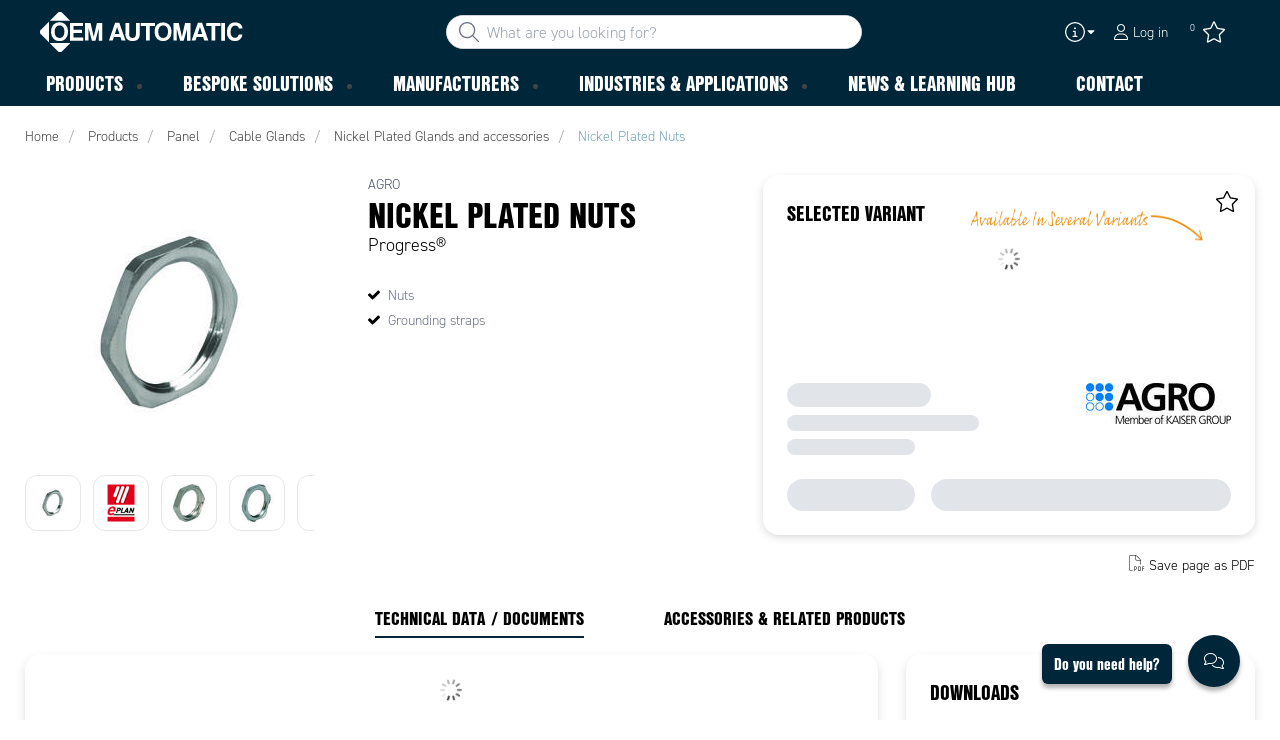

--- FILE ---
content_type: text/html; charset=utf-8
request_url: https://www.oem.co.uk/products/panel/cable-glands/nickel-plated-glands-and-accessories-_-C32526/nickel-plated-nuts-_-P1830743
body_size: 41519
content:



<!DOCTYPE html>
<html lang="en" data-theme="custom">
<head>
  <meta charset="utf-8" />
  <link rel="dns-prefetch" href="//use.typekit.net" />
  <link rel="dns-prefetch" href="//www.googletagmanager.com" />
  <link rel="dns-prefetch" href="//www.google-analytics.com" />
  <title>Nickel Plated Nuts Progress&#174; 8000.06 | OEM Automatic Ltd</title>
  
<meta name="description" content="" />
          <link rel="canonical" href="https://www.oem.co.uk/products/panel/cable-glands/nickel-plated-glands-and-accessories-_-C32526/nickel-plated-nuts-_-P1830743" />

  <meta content="width=device-width, initial-scale=1.0" name="viewport" />
  <meta name="format-detection" content="telephone=no" />
  <meta name="theme-color" content="#fff" />
  <link rel="stylesheet" href="https://use.typekit.net/ubk4moe.css">
  <link rel='stylesheet' type='text/css' href='/ui/tw-oemautomatic-f40766826c.min.css'>
  <link rel='stylesheet' type='text/css' href='/ui/oemautomatic-a6cc80486b.min.css'>

  

  


      <link rel="icon" type="image/png" href="/-/media/images/favicons/oem-automatic-favicon-2024.png?h=196&amp;w=196&amp;hash=083A88ACE83182333BAF3E57FD4D254A" sizes="196x196" />
    <link rel="icon" type="image/png" href="/-/media/images/favicons/oem-automatic-favicon-2024.png?h=128&amp;w=128&amp;hash=F08CA558A7DF81293818C88FA10A17BD" sizes="128x128" />
    <link rel="icon" type="image/png" href="/-/media/images/favicons/oem-automatic-favicon-2024.png?h=96&amp;w=96&amp;hash=62185C7E5389EF53EDF05F0F09E429C7" sizes="96x96" />
    <link rel="icon" type="image/png" href="/-/media/images/favicons/oem-automatic-favicon-2024.png?h=32&amp;w=32&amp;hash=E3CA8A0D82F87CFEA718A3AE3A265FF4" sizes="32x32" />
    <link rel="icon" type="image/png" href="/-/media/images/favicons/oem-automatic-favicon-2024.png?h=16&amp;w=16&amp;hash=45BE4C5D3030824599EC073A0EE0B2B8" sizes="16x16" />
    <link rel="icon" type="image/x-icon" href="/favicon.ico?v=42789015-1365-4fe9-acc7-82fd0218525c" />

  
  <script type="9463fc2ea9d93ba63439207f-text/javascript">
window.dataLayer = window.dataLayer || [];
function gtag() { dataLayer.push(arguments); }
gtag('consent', 'default', {
'ad_storage': 'denied',
'ad_user_data': 'denied',
'ad_personalization': 'denied',
'analytics_storage': 'denied',
'security_storage': 'granted'
});
dataLayer.push({
'event': 'default_consent'
});
</script>
<!-- Google Tag Manager -->
<script type="9463fc2ea9d93ba63439207f-text/javascript">(function(w,d,s,l,i){w[l]=w[l]||[];w[l].push({'gtm.start':
new Date().getTime(),event:'gtm.js'});var f=d.getElementsByTagName(s)[0],
j=d.createElement(s),dl=l!='dataLayer'?'&l='+l:'';j.async=true;j.src=
'https://www.googletagmanager.com/gtm.js?id='+i+dl;f.parentNode.insertBefore(j,f);
})(window,document,'script','dataLayer','GTM-T7CDVRV');</script>
<!-- End Google Tag Manager -->







  
  


  
        <meta property="og:title" content="Nickel Plated Nuts" />
        <meta property="og:image" content="https://www.oem.co.uk/ui/product-resources/oem/8000-25-tif-_-731060.jpg?mh=630&amp;mw=1200&amp;att=False&amp;hash=CDF212D1AAEE27B7E1FC0E78F0F1317F" />
        <meta property="og:url" content="https://www.oem.co.uk/products/panel/cable-glands/nickel-plated-glands-and-accessories-_-C32526/nickel-plated-nuts-_-P1830743" />
<meta property="og:type" content="website" />
</head>
<body class="tw-overflow-x-hidden oemautomatic-headerFontInactive oemautomatic-regularFontInactive oemautomatic-regularAltFontInactive " data-ctxitem="{0C627543-2559-48BF-B305-DFDFBDF30BC0}" data-ctxlanguage="en-GB">
  
            <!-- Google Tag Manager (noscript) -->
            <noscript>
                <iframe src="https://www.googletagmanager.com/ns.html?id=GTM-T7CDVRV" height="0" width="0" style="display:none;visibility:hidden"></iframe>
            </noscript>
            <!-- End Google Tag Manager (noscript) -->            


  




<div class="topComponent tw-relative tw-translate-y-0 tw-transition-transform tw-duration-300 tw-z-50">
    

<nav class="tw-w-screen">
  <div class="tw-bg-navbar tw-relative tw-z-40 lg:tw-px-4 topNavigationComponent-topContainer">
    <div class="tw-max-w-[1600px] tw-mx-auto tw-flex tw-flex-wrap lg:tw-pb-2 tw-justify-between tw-pt-2 lg:tw-pt-3">
      <div class="tw-flex tw-justify-start tw-items-center lg:tw-1/3 lg:tw-pl-6 tw-pl-3">
        <a href="/" class="topNavigationComponent-logoContainer tw-max-w-[200px]">
          <img src="/-/media/oem-automatic-global/oemautomatic_logo_white_svg.svg?h=33&amp;iar=0&amp;w=170&amp;hash=6FD7F64CDB1FDA105628811827709901" class="topNavigationComponent-logo tw-h-7 lg:tw-h-10 tw-w-auto" alt="OEM Automatic UK provide components for industrial automation " width="170" height="33" />
        </a>
      </div>
      <div class="topNavigationComponent-middleContainer tw-flex tw-items-center !tw-bg-navbar-secondary lg:!tw-bg-navbar lg:tw-order-none lg:tw-w-1/3 tw-order-last tw-w-full">
        <label class="topNavigationComponent-toggleMobileMenuBtn tw-btn tw-btn-ghost tw-mb-0 tw-pl-3 tw-pr-5 tw-swap tw-swap-rotate lg:tw-hidden hover:!tw-bg-inherit">
          <input class="tw-hidden" type="checkbox" />
          <svg class="tw-swap-off tw-h-5 tw-w-5 tw-fill-mobilenav-text-color tw-ml-1.5" viewBox="0 0 25 20.14"><path d="M1.3,0H23.7A1.3,1.3,0,0,1,25,1.3h0a1.3,1.3,0,0,1-1.3,1.3H1.3A1.3,1.3,0,0,1,0,1.3H0A1.3,1.3,0,0,1,1.3,0Z" /><path d="M1.3,8.77H16.7a1.3,1.3,0,0,1,1.3,1.3h0a1.3,1.3,0,0,1-1.3,1.3H1.3A1.3,1.3,0,0,1,0,10.07H0A1.3,1.3,0,0,1,1.3,8.77Z" /><path d="M1.3,17.54h9.9a1.3,1.3,0,0,1,1.3,1.3h0a1.3,1.3,0,0,1-1.3,1.3H1.3A1.3,1.3,0,0,1,0,18.84H0A1.3,1.3,0,0,1,1.3,17.54Z" /></svg>
          <svg class="tw-swap-on tw-fill-mobilenav-text-color tw-h-8 tw-w-8" viewBox="0 0 512 512"><polygon points="400 145.49 366.51 112 256 222.51 145.49 112 112 145.49 222.51 256 112 366.51 145.49 400 256 289.49 366.51 400 400 366.51 289.49 256 400 145.49" /></svg>
        </label>
        


  <div class="topNavigationComponent-searchContainer tw-relative tw-flex tw-h-[34px] tw-rounded-3xl tw-border tw-border-gray-300 tw-bg-white tw-w-full tw-mr-[30px] lg:tw-mr-0">
    <div class="topNavigationComponent-searchIconContainer tw-border-none tw-ml-3 tw-absolute tw-z-10">
      <button class="searchInputShortcutComponent-searchBtn tw-h-[32px] tw-border tw-border-solid tw-rounded-3xl tw-mr-2 tw-py-0 tw-border-0" type="submit">
        <svg class="tw-w-5 tw-fill-gray-500" viewBox="0 0 512 512"><path d="M384 208A176 176 0 1 0 32 208a176 176 0 1 0 352 0zM343.3 366C307 397.2 259.7 416 208 416C93.1 416 0 322.9 0 208S93.1 0 208 0S416 93.1 416 208c0 51.7-18.8 99-50 135.3L507.3 484.7c6.2 6.2 6.2 16.4 0 22.6s-16.4 6.2-22.6 0L343.3 366z" /></svg>
      </button>
    </div>
    <form class="topNavigationComponent-search-form tw-w-full" method="get" action="/search" onsubmit="if (!window.__cfRLUnblockHandlers) return false; SearchHistory.addToPreviousSearchFrom()" autocomplete="off" data-cf-modified-9463fc2ea9d93ba63439207f-="">
      <div class="topNavigationComponent-input-group tw-flex tw-flex-1">
        <input type="text"
               id="q"
               name="q"
               class="searchInputShortcutComponent-searchField tw-border-none tw-h-[32px] tw-outline-0 tw-text-base tw-pl-10 tw-pr-3 tw-py-1.5 tw-pointer-events-auto tw-bg-white tw-w-full tw-rounded-3xl tw-outline-none"
               placeholder="What are you looking for?"
               data-searchtypes="{0CAFF925-0EE9-4EF2-AB55-EB921C9DFB47}|{7A72565C-48C6-4843-B8E7-BA5899400B72}|{1D64324C-B841-4B04-A5B0-286A328D339E}|{AE95849B-406C-47FE-866E-F297C4AFA38D}|{3C3765C0-9492-4A3D-8474-148314FD709E}|{DF3FD636-7788-4D04-A024-9D51FBB07FD6}"
               data-product-stock="In stock"
               data-item-stock="{0} in stock"
               data-product-no-stock="Out of stock"
               data-item-no-stock="Out of stock"
               data-batch-text="Batch"
               data-custom-width-text=""
               data-logged-in="False"
               data-guest="False"
               data-show-item-instock-color="False"
               >
      </div>
      <div id="prevSearches" class="searchInputShortcutComponent-prevSearches" data-search-history="Latest searches">
      </div>
        <input type="hidden"
               data-id="{0CAFF925-0EE9-4EF2-AB55-EB921C9DFB47}"
               data-label="Parts"
               data-nohits="5"
               data-link-text="Show all"
               data-nohits-text="No matches"
               data-link-url="/search"
               data-show-images="1"
               data-hits-text="{0} of {1}" />
        <input type="hidden"
               data-id="{7A72565C-48C6-4843-B8E7-BA5899400B72}"
               data-label="Products"
               data-nohits="5"
               data-link-text="Show all"
               data-nohits-text="No matches"
               data-link-url="/search"
               data-show-images="1"
               data-hits-text="{0} of {1}" />
        <input type="hidden"
               data-id="{1D64324C-B841-4B04-A5B0-286A328D339E}"
               data-label="Product Categories"
               data-nohits="5"
               data-link-text="Show all"
               data-nohits-text="No matches"
               data-link-url="/search"
               data-show-images="1"
               data-hits-text="{0} of {1}" />
        <input type="hidden"
               data-id="{AE95849B-406C-47FE-866E-F297C4AFA38D}"
               data-label="Supplier"
               data-nohits="5"
               data-link-text="Show all"
               data-nohits-text="No matches"
               data-link-url="/search"
               data-show-images="1"
               data-hits-text="{0} of {1}" />
        <input type="hidden"
               data-id="{3C3765C0-9492-4A3D-8474-148314FD709E}"
               data-label="Knowledgebase page"
               data-nohits="5"
               data-link-text="Show all"
               data-nohits-text="No matches"
               data-link-url="/search"
               data-show-images="1"
               data-hits-text="{0} of {1}" />
        <input type="hidden"
               data-id="{DF3FD636-7788-4D04-A024-9D51FBB07FD6}"
               data-label="Content page"
               data-nohits="5"
               data-link-text="Show all"
               data-nohits-text="No matches"
               data-link-url="/search"
               data-show-images="1"
               data-hits-text="{0} of {1}" />
    </form>
  </div>
  <div class="topNavigationComponent-overlay tw-block tw-opacity-50 tw-w-full tw-bg-gray-600 tw-right-0 tw-absolute tw-z-50 tw-hidden"></div>

      </div>
      <div class="tw-flex tw-justify-end tw-items-center tw-pr-2 tw-mr-3.5">
        <ul class="tw-hidden lg:tw-flex tw-list-none tw-pl-0 tw-mb-0 tw-pr-4 tw-py-2 tw-space-x-4 tw-items-center">
            <li class="tw-dropdown tw-dropdown-end tw-place-self-center">
    <label tabindex="0" class="2xl:tw-hidden tw-w-8 tw-mb-0 tw-flex hover:tw-cursor-pointer tw-dropdown-toggle-btn">
      <svg class="tw-fill-service-menu-icon tw-h-5 tw-w-5" viewBox="0 0 512 512">
        <path d="M256 32a224 224 0 1 1 0 448 224 224 0 1 1 0-448zm0 480A256 256 0 1 0 256 0a256 256 0 1 0 0 512zM208 352c-8.8 0-16 7.2-16 16s7.2 16 16 16h96c8.8 0 16-7.2 16-16s-7.2-16-16-16H272V240c0-8.8-7.2-16-16-16H216c-8.8 0-16 7.2-16 16s7.2 16 16 16h24v96H208zm48-168a24 24 0 1 0 0-48 24 24 0 1 0 0 48z" />
      </svg>
      <svg class="tw-fill-service-menu-icon tw-w-3" viewBox="0 0 1792 1792">
        <path d="M1408 704q0 26-19 45l-448 448q-19 19-45 19t-45-19l-448-448q-19-19-19-45t19-45 45-19h896q26 0 45 19t19 45z" />
      </svg>
    </label>
    <ul class="max-2xl:daisy-dropdown max-2xl:tw-mt-1 max-2xl:tw-w-44 2xl:tw-bg-transparent 2xl:tw-space-x-2 !tw-p-0 tw-flex tw-list-none">
            <li role="presentation" class="tw-ml-0 !tw-pl-2 max-2xl:tw-mt-2.5 ">
              <a href="/contact-us/contact" class="serviceMenuComponent-toolbarLink tw-text-service-menu-text-color hover:!tw-bg-inherit 2xl:hover:!tw-text-service-menu-text-color 2xl:focus:!tw-text-service-menu-text-color hover:tw-underline focus:!tw-underline tw-py-[5px]">
                Contact Us
              </a>
            </li>
            <li role="presentation" class="tw-ml-0 !tw-pl-2  ">
              <a href="/contact-us/register" class="serviceMenuComponent-toolbarLink tw-text-service-menu-text-color hover:!tw-bg-inherit 2xl:hover:!tw-text-service-menu-text-color 2xl:focus:!tw-text-service-menu-text-color hover:tw-underline focus:!tw-underline tw-py-[5px]">
                Register
              </a>
            </li>
            <li role="presentation" class="tw-ml-0 !tw-pl-2  max-2xl:tw-mb-2.5">
              <a href="/contact-us/faqs" class="serviceMenuComponent-toolbarLink tw-text-service-menu-text-color hover:!tw-bg-inherit 2xl:hover:!tw-text-service-menu-text-color 2xl:focus:!tw-text-service-menu-text-color hover:tw-underline focus:!tw-underline tw-py-[5px]">
                FAQs
              </a>
            </li>
    </ul>
  </li>



  <li role="presentation" class="loginShortcutComponent-toolbarListItem tw-flex tw-items-center">
    <a href="/login?return_url=https%3a%2f%2fwww.oem.co.uk%2fproducts%2fpanel%2fcable-glands%2fnickel-plated-glands-and-accessories-_-C32526%2fnickel-plated-nuts-_-P1830743" class="loginShortcutComponent-toolbarLink tw-flex !tw-text-service-menu-text-color !tw-no-underline tw-items-center">
      <svg class="tw-fill-service-menu-icon tw-h-4 tw-w-4 tw-mr-1" viewBox="0 0 448 512"><path d="M224 256c70.7 0 128-57.31 128-128S294.7 0 224 0 96 57.31 96 128s57.3 128 128 128zm0-224c52.94 0 96 43.06 96 96 0 52.93-43.06 96-96 96s-96-43.1-96-96c0-52.94 43.1-96 96-96zm50.7 272H173.3C77.61 304 0 381.6 0 477.3c0 19.14 15.52 34.67 34.66 34.67h378.7C432.5 512 448 496.5 448 477.3c0-95.7-77.6-173.3-173.3-173.3zm138.6 176H34.66c-1.46 0-2.66-1.2-2.66-2.7C32 399.4 95.4 336 173.3 336h101.3c78 0 141.4 63.4 141.4 141.3 0 1.5-1.2 2.7-2.7 2.7z" /></svg>
      <span class="!tw-text-service-menu-text-color">Log in</span>
    </a>
  </li>

  <li role="presentation" class="favouritesShortcutComponent-toolbarListItem">
    <a href="/favourites-list" class="tw-indicator tw-tooltip tw-tooltip-bottom tw-inline tw-flex" data-tip="Favourites">
      <span class="favouritesShortcutComponent-toolbarBadge tw-indicator-item tw-badge tw-bg-secondary tw-border-0 tw-text-[10px] tw-text-white tw-whitespace-nowrap tw-w-4 tw-h-4 !tw-no-underline !tw-border-0 tw-left-1.5">0</span>
      <svg viewBox="0 0 576 512" class="favouritesShortcutComponent-toolbarIcon tw-fill-service-menu-icon tw-h-6 tw-w-6">
        <path d="M226.5 168.8L287.9 42.3l61.4 126.5c4.6 9.5 13.6 16.1 24.1 17.7l137.4 20.3-99.8 98.8c-7.4 7.3-10.8 17.8-9 28.1l23.5 139.5L303 407.7c-9.4-5-20.7-5-30.2 0L150.2 473.2l23.5-139.5c1.7-10.3-1.6-20.7-9-28.1L65 206.8l137.4-20.3c10.5-1.5 19.5-8.2 24.1-17.7zM424.9 509.1c8.1 4.3 17.9 3.7 25.3-1.7s11.2-14.5 9.7-23.5L433.6 328.4 544.8 218.2c6.5-6.4 8.7-15.9 5.9-24.5s-10.3-14.9-19.3-16.3L378.1 154.8 309.5 13.5C305.5 5.2 297.1 0 287.9 0s-17.6 5.2-21.6 13.5L197.7 154.8 44.5 177.5c-9 1.3-16.5 7.6-19.3 16.3s-.5 18.1 5.9 24.5L142.2 328.4 116 483.9c-1.5 9 2.2 18.1 9.7 23.5s17.3 6 25.3 1.7l137-73.2 137 73.2z" />
      </svg>
    </a>
  </li>




        </ul>
        <ul class="tw-flex tw-list-none tw-mb-0 tw-pl-0 lg:tw-hidden tw-pr-4 tw-py-2 tw-space-x-4 tw-items-center">
                  <li>
          <a href="/contact-us/contact">
          </a>
        </li>



  <li class="loginShortcutMobileComponent">
      <a href="/login?return_url=https%3a%2f%2fwww.oem.co.uk%2fproducts%2fpanel%2fcable-glands%2fnickel-plated-glands-and-accessories-_-C32526%2fnickel-plated-nuts-_-P1830743">
        <svg class="tw-fill-service-menu-icon tw-h-5 tw-w-5" viewBox="0 0 448 512"><path d="M224 256c70.7 0 128-57.31 128-128S294.7 0 224 0 96 57.31 96 128s57.3 128 128 128zm0-224c52.94 0 96 43.06 96 96 0 52.93-43.06 96-96 96s-96-43.1-96-96c0-52.94 43.1-96 96-96zm50.7 272H173.3C77.61 304 0 381.6 0 477.3c0 19.14 15.52 34.67 34.66 34.67h378.7C432.5 512 448 496.5 448 477.3c0-95.7-77.6-173.3-173.3-173.3zm138.6 176H34.66c-1.46 0-2.66-1.2-2.66-2.7C32 399.4 95.4 336 173.3 336h101.3c78 0 141.4 63.4 141.4 141.3 0 1.5-1.2 2.7-2.7 2.7z" /></svg>
      </a>
    </li>

    <li class="favouritesShortcutMobileComponent">
        <a href="/favourites-list" class="tw-indicator tw-inline">
            <span class="favouritesShortcutMobileComponent-toolbarBadge tw-indicator-item tw-badge tw-bg-secondary tw-border-0 tw-text-[10px] tw-text-white tw-whitespace-nowrap tw-w-4 tw-h-4 !tw-no-underline !tw-border-0 tw-left-1">0</span>
            <svg viewBox="0 0 576 512" class="favouritesShortcutMobileComponent-toolbarIcon tw-fill-service-menu-icon tw-h-5 tw-w-5"><path d="m287.9 435.9-137.8 73.2c-7.2 4.3-17 3.6-24.5-1.7-7.4-5.3-11.1-14.5-10.5-23.5l27.1-155.5L31.11 218.2c-6.46-6.3-8.75-15.8-5.91-24.5 2.83-8.6 10.3-14.9 19.29-16.2l153.21-22.7 68.6-141.28C270.4 5.249 278.7 0 287.9 0c9.2 0 17.6 5.25 21.6 13.52l68.6 141.28 153.3 22.7c9 1.3 16.4 7.6 19.3 16.2 2.8 8.7.5 18.2-5.9 24.5L433.6 328.4l26.3 155.5c1.5 9-2.2 18.2-9.7 23.5-7.4 5.3-18.1 6-25.3 1.7l-137-73.2zm-61.4-267.1c-4.6 9.5-13.6 16.1-24.1 17.7L64.99 206.8l99.81 98.8c7.3 7.3 10.7 17.8 9 28.1l-23.6 139.5 122.6-65.5c9.5-5.1 20.8-5.1 30.2 0l122.6 65.5-23.5-139.5c-1.8-10.3 1.6-20.8 9-28.1l99.8-98.8-137.5-20.3c-11.3-1.6-20.3-8.2-24.1-17.7L287.9 42.32 226.5 168.8z" /></svg>
        </a>
    </li>


        </ul>
      </div>
    </div>
  </div>
  <div class="topNavigationComponent-menuContainer tw-relative tw-hidden lg:tw-block lg:tw-px-4 tw-bg-navbar-secondary "
       style="">
    <div class="tw-max-w-[1600px] tw-mx-auto tw-static">
      <ul class="tw-block lg:tw-flex tw-menu tw-menu-horizontal tw-mb-0 tw-px-0 tw-static tw-h-screen tw-w-full lg:tw-w-auto lg:tw-h-auto">
            <li class="tw-dropdown lg:tw-block tw-pointer-events-auto tw-static lg:tw-text-dropdown-text-color max-lg:tw-flex max-lg:tw-flex-row">
      <a tabindex="0" href="/products" class="tw-underline-offset-[10px] megaMenuItemComponent-linkText megaMenuItemComponent-mobileExpand tw-dropdown-toggle-btn !tw-leading-[30px] tw-pl-[30px] tw-pr-[30px] tw-pl-0 !tw-text-mobilenav-text-color u-fontHeaderNormal tw-mb-0 megaMenuItemComponent-overlay">
  <span>Products</span>
</a>
      <button type="button" class="tw-block lg:tw-hidden megaMenuItemComponent-mobileExpand tw-flex-grow tw-pr-[30px] level1 !tw-bg-navbar-secondary">
        <svg version="1.1" x="0px" y="0px" class="tw-float-right tw-fill-mobilenav-text-color"
             width="20px" height="20px" viewBox="0 0 20 20" style="enable-background:new 0 0 20 20;">
          <path class="st0" d="M15.8,10c0,0.2-0.1,0.3-0.2,0.4l-9.3,9.3C6.2,19.9,6,20,5.8,20c-0.2,0-0.3-0.1-0.4-0.2l-1-1
	          c-0.1-0.1-0.2-0.3-0.2-0.4s0.1-0.3,0.2-0.4l7.9-7.9L4.4,2.1C4.3,2,4.2,1.8,4.2,1.7s0.1-0.3,0.2-0.4l1-1C5.5,0.1,5.7,0,5.9,0
	          C6,0,6.2,0.1,6.3,0.2l9.3,9.3C15.8,9.7,15.8,9.8,15.8,10z" />
        </svg>
      </button>
      <ul tabindex="0" class="lg:tw-dropdown-content megaMenuItemComponent-dropdownMenu megaMenuItemComponent-dropdownMenuHolder productMegaMenuListingComponent-ul !tw-bg-navbar-secondary lg:tw-z-50 lg:tw-ml-0 lg:tw-bg-dropdown tw-w-screen lg:tw-p-0 lg:tw-mt-2 lg:tw-left-0 lg:tw-flex">
        <li class="lg:tw-w-full productMegaMenuListingComponent-productAreaHolder tw-bg-navbar-secondary lg:tw-bg-dropdown tw-px-4" style="">
          <div class="lg:tw-w-full hover:!tw-text-inherit focus:tw-text-inherit tw-p-0 lg:tw-mx-auto tw-bg-opacity-0 max-lg:tw-flex tw-auto-cols-auto lg:tw-max-w-[1600px] active:!tw-bg-inherit hover:!tw-bg-inherit tw-cursor-default">
            <div class="tw-w-full tw-flex tw-justify-between">
              <ul class="lg:tw-my-[50px]  tw-w-full tw-px-[30px] lg:tw-px-0 lg:tw-ml-0 !tw-bg-inherit lg:tw-w-1/3 2xl:tw-w-1/5 lg:tw-mr-28  productMegaMenuListingComponent-productAreaContainer">
<li class="lg:tw-hidden">
  <label class="megaMenuItemComponent-backButton tw-font-normal tw-pl-0 tw-text-lg active:!tw-bg-inherit !tw-text-mobilenav-text-color hover:!tw-bg-inherit">
    <svg class="tw-float-left tw-w-4 tw-h-auto tw-fill-mobilenav-text-color" viewBox="0 0 1792 1792">
      <path d="M1203 544q0 13-10 23l-393 393 393 393q10 10 10 23t-10 23l-50 50q-10 10-23 10t-23-10l-466-466q-10-10-10-23t10-23l466-466q10-10 23-10t23 10l50 50q10 10 10 23z" />
    </svg>
    Back
  </label>
</li>
                                                  <li role="presentation" class="tw-py-3 lg:tw-py-0 max-lg:tw-flex max-lg:tw-flex-row
                      hover:has-[.hover]:!tw-bg-[var(--hoverBG)] [&_*]:has-[.hover]:hover:!tw-text-[var(--hoverText)]
                      has-[a.productAreaListItemActive]:!tw-bg-[var(--focusBG)]
                      [&_*]:has-[a.productAreaListItemActive.hover]:!tw-text-[var(--hoverText)]
                      [&_a_img]:has-[a.productAreaListItemActive]:tw-invert-[var(--invert)]
                      [&_a_img]:has-[.hover]:hover:tw-invert-[var(--invert)]"
                      style="--hoverText:lg:!tw-text-product-category-text-color;
                             --invert:0;">

                    <a href="/products/panel"
                       class="lg:tw-underline productMegaMenuListingComponent-productAreaListItemActive tw-productAreaListItemActive lg:tw-whitespace-normal megaMenuItemComponent-expandMobileSmallWindow productMegaMenuListingComponent-productAreaLink tw-flex tw-block tw-py-[7px] !tw-text-product-category-text-color tw-uppercase tw-whitespace-nowrap tw-bg-opacity-0  hover:!tw-text-product-category-text-color max-lg:!tw-no-underline "
                       data-id="{0703F37B-87D8-4520-9CE0-7B0BD0DDA87A}" data-short-id="0703F37B87D845209CE07B0BD0DDA87A"
                       >
                      <span class="tw-inline-block tw-text-xl lg:tw-text-lg tw-uppercase max-lg:tw-text-mobilenav-text-color lg:!tw-text-product-category-text-color u-fontHeaderBold xl:tw-text-xl" style="border-color: ">
                        Panel
                      </span>
                    </a>
                    <button type="button" class="tw-block lg:tw-hidden u-btnUnstyled megaMenuItemComponent-expandMobileSmallWindow level2 u-toggleAll tw-float-right tw-w-auto tw-flex-grow hover:!tw-bg-inherit productMegaMenuListingComponent-productAreaLink"
                            data-short-id="0703F37B87D845209CE07B0BD0DDA87A">
                      <img src="/ui/common/img/fontawesome/white/angle-right.svg" class="tw-float-right" alt="angle right icon" loading="lazy" />
                    </button>
                  </li>
                  <li role="presentation" class="tw-py-3 lg:tw-py-0 max-lg:tw-flex max-lg:tw-flex-row
                      hover:has-[.hover]:!tw-bg-[var(--hoverBG)] [&_*]:has-[.hover]:hover:!tw-text-[var(--hoverText)]
                      has-[a.productAreaListItemActive]:!tw-bg-[var(--focusBG)]
                      [&_*]:has-[a.productAreaListItemActive.hover]:!tw-text-[var(--hoverText)]
                      [&_a_img]:has-[a.productAreaListItemActive]:tw-invert-[var(--invert)]
                      [&_a_img]:has-[.hover]:hover:tw-invert-[var(--invert)]"
                      style="--hoverText:lg:!tw-text-product-category-text-color;
                             --invert:0;">

                    <a href="/products/machine-vision"
                       class=" lg:tw-whitespace-normal megaMenuItemComponent-expandMobileSmallWindow productMegaMenuListingComponent-productAreaLink tw-flex tw-block tw-py-[7px] !tw-text-product-category-text-color tw-uppercase tw-whitespace-nowrap tw-bg-opacity-0  hover:!tw-text-product-category-text-color max-lg:!tw-no-underline "
                       data-id="{24DA912B-65BB-47FA-8355-A0868C9B467A}" data-short-id="24DA912B65BB47FA8355A0868C9B467A"
                       >
                      <span class="tw-inline-block tw-text-xl lg:tw-text-lg tw-uppercase max-lg:tw-text-mobilenav-text-color lg:!tw-text-product-category-text-color u-fontHeaderBold xl:tw-text-xl" style="border-color: ">
                        Machine Vision
                      </span>
                    </a>
                    <button type="button" class="tw-block lg:tw-hidden u-btnUnstyled megaMenuItemComponent-expandMobileSmallWindow level2 u-toggleAll tw-float-right tw-w-auto tw-flex-grow hover:!tw-bg-inherit productMegaMenuListingComponent-productAreaLink"
                            data-short-id="24DA912B65BB47FA8355A0868C9B467A">
                      <img src="/ui/common/img/fontawesome/white/angle-right.svg" class="tw-float-right" alt="angle right icon" loading="lazy" />
                    </button>
                  </li>
                  <li role="presentation" class="tw-py-3 lg:tw-py-0 max-lg:tw-flex max-lg:tw-flex-row
                      hover:has-[.hover]:!tw-bg-[var(--hoverBG)] [&_*]:has-[.hover]:hover:!tw-text-[var(--hoverText)]
                      has-[a.productAreaListItemActive]:!tw-bg-[var(--focusBG)]
                      [&_*]:has-[a.productAreaListItemActive.hover]:!tw-text-[var(--hoverText)]
                      [&_a_img]:has-[a.productAreaListItemActive]:tw-invert-[var(--invert)]
                      [&_a_img]:has-[.hover]:hover:tw-invert-[var(--invert)]"
                      style="--hoverText:lg:!tw-text-product-category-text-color;
                             --invert:0;">

                    <a href="/products/pressure-and-flow"
                       class=" lg:tw-whitespace-normal megaMenuItemComponent-expandMobileSmallWindow productMegaMenuListingComponent-productAreaLink tw-flex tw-block tw-py-[7px] !tw-text-product-category-text-color tw-uppercase tw-whitespace-nowrap tw-bg-opacity-0  hover:!tw-text-product-category-text-color max-lg:!tw-no-underline "
                       data-id="{F1605E11-7D26-4C35-ABDA-F40EF821887C}" data-short-id="F1605E117D264C35ABDAF40EF821887C"
                       >
                      <span class="tw-inline-block tw-text-xl lg:tw-text-lg tw-uppercase max-lg:tw-text-mobilenav-text-color lg:!tw-text-product-category-text-color u-fontHeaderBold xl:tw-text-xl" style="border-color: ">
                        Pressure & Flow
                      </span>
                    </a>
                    <button type="button" class="tw-block lg:tw-hidden u-btnUnstyled megaMenuItemComponent-expandMobileSmallWindow level2 u-toggleAll tw-float-right tw-w-auto tw-flex-grow hover:!tw-bg-inherit productMegaMenuListingComponent-productAreaLink"
                            data-short-id="F1605E117D264C35ABDAF40EF821887C">
                      <img src="/ui/common/img/fontawesome/white/angle-right.svg" class="tw-float-right" alt="angle right icon" loading="lazy" />
                    </button>
                  </li>
                  <li role="presentation" class="tw-py-3 lg:tw-py-0 max-lg:tw-flex max-lg:tw-flex-row
                      hover:has-[.hover]:!tw-bg-[var(--hoverBG)] [&_*]:has-[.hover]:hover:!tw-text-[var(--hoverText)]
                      has-[a.productAreaListItemActive]:!tw-bg-[var(--focusBG)]
                      [&_*]:has-[a.productAreaListItemActive.hover]:!tw-text-[var(--hoverText)]
                      [&_a_img]:has-[a.productAreaListItemActive]:tw-invert-[var(--invert)]
                      [&_a_img]:has-[.hover]:hover:tw-invert-[var(--invert)]"
                      style="--hoverText:lg:!tw-text-product-category-text-color;
                             --invert:0;">

                    <a href="/products/sensors-and-safety"
                       class=" lg:tw-whitespace-normal megaMenuItemComponent-expandMobileSmallWindow productMegaMenuListingComponent-productAreaLink tw-flex tw-block tw-py-[7px] !tw-text-product-category-text-color tw-uppercase tw-whitespace-nowrap tw-bg-opacity-0  hover:!tw-text-product-category-text-color max-lg:!tw-no-underline "
                       data-id="{25B0BFF4-5E48-45BF-B7E6-CE018B24F737}" data-short-id="25B0BFF45E4845BFB7E6CE018B24F737"
                       >
                      <span class="tw-inline-block tw-text-xl lg:tw-text-lg tw-uppercase max-lg:tw-text-mobilenav-text-color lg:!tw-text-product-category-text-color u-fontHeaderBold xl:tw-text-xl" style="border-color: ">
                        Sensors and Safety
                      </span>
                    </a>
                    <button type="button" class="tw-block lg:tw-hidden u-btnUnstyled megaMenuItemComponent-expandMobileSmallWindow level2 u-toggleAll tw-float-right tw-w-auto tw-flex-grow hover:!tw-bg-inherit productMegaMenuListingComponent-productAreaLink"
                            data-short-id="25B0BFF45E4845BFB7E6CE018B24F737">
                      <img src="/ui/common/img/fontawesome/white/angle-right.svg" class="tw-float-right" alt="angle right icon" loading="lazy" />
                    </button>
                  </li>
                  <li role="presentation" class="tw-py-3 lg:tw-py-0 max-lg:tw-flex max-lg:tw-flex-row
                      hover:has-[.hover]:!tw-bg-[var(--hoverBG)] [&_*]:has-[.hover]:hover:!tw-text-[var(--hoverText)]
                      has-[a.productAreaListItemActive]:!tw-bg-[var(--focusBG)]
                      [&_*]:has-[a.productAreaListItemActive.hover]:!tw-text-[var(--hoverText)]
                      [&_a_img]:has-[a.productAreaListItemActive]:tw-invert-[var(--invert)]
                      [&_a_img]:has-[.hover]:hover:tw-invert-[var(--invert)]"
                      style="--hoverText:lg:!tw-text-product-category-text-color;
                             --invert:0;">

                    <a href="/products/motors"
                       class=" lg:tw-whitespace-normal megaMenuItemComponent-expandMobileSmallWindow productMegaMenuListingComponent-productAreaLink tw-flex tw-block tw-py-[7px] !tw-text-product-category-text-color tw-uppercase tw-whitespace-nowrap tw-bg-opacity-0  hover:!tw-text-product-category-text-color max-lg:!tw-no-underline "
                       data-id="{D00729A7-E82B-4869-9E92-A94675E1D6E2}" data-short-id="D00729A7E82B48699E92A94675E1D6E2"
                       >
                      <span class="tw-inline-block tw-text-xl lg:tw-text-lg tw-uppercase max-lg:tw-text-mobilenav-text-color lg:!tw-text-product-category-text-color u-fontHeaderBold xl:tw-text-xl" style="border-color: ">
                        Motors
                      </span>
                    </a>
                    <button type="button" class="tw-block lg:tw-hidden u-btnUnstyled megaMenuItemComponent-expandMobileSmallWindow level2 u-toggleAll tw-float-right tw-w-auto tw-flex-grow hover:!tw-bg-inherit productMegaMenuListingComponent-productAreaLink"
                            data-short-id="D00729A7E82B48699E92A94675E1D6E2">
                      <img src="/ui/common/img/fontawesome/white/angle-right.svg" class="tw-float-right" alt="angle right icon" loading="lazy" />
                    </button>
                  </li>
              </ul>
              <div class="tw-mr-3.5 lg:tw-w-5/6 2xl:tw-w-4/5 megaMenuItemComponent-dropdownMenu lg:tw-pl-12 !tw-bg-navbar-secondary  lg:!tw-bg-dropdown productMegaMenuListingComponent-thin-border" style="background-color:  !important;">
                  <div class="lg:tw-mt-[50px] productMegaMenuListingComponent-tabpanel tw-flex tw-flex-col " id="0703F37B87D845209CE07B0BD0DDA87A">
                      <div class="productMegaMenuListingComponent-animationFade max-lg:tw-hidden tw-float-left tw-px-4 tw-min-h-[100px] tw-whitespace-normal tw-text-dropdown-text-color">
                            <a href="/products/panel" class="h3 !tw-mt-0 tw-pt-[7px] productMegaMenuListingComponent-editorial tw-block
      !tw-text-dropdown-text-color" style="color:">
      Panel
    </a>
<p><span style="text-align: center; color: #ffffff;">Electrical components for use inside and on the outside of control panels.</span></p>
&nbsp;<a class="btn btn-primary center-block" href="https://www.oem.co.uk/products/panel">Click here to view all Panel product categories</a>
                      </div>
                    <div class="tw-pl-[30px] lg:tw-pl-0 tw-float-left tw-w-full tw-pr-[15px] max-lg:tw-pt-4 tw-mb-[50px]">
                      <label class="megaMenuItemComponent-backButton tw-flex tw-font-normal tw-pl-0 tw-text-lg tw-gap-3 tw-text-white tw-pointer-events-auto tw-cursor-pointer tw-pb-4 lg:tw-hidden">
                        <img src="/ui/common/img/fontawesome/white/angle-left.svg" class="tw-float-left tw-w-4 tw-h-auto" alt="angle left icon" loading="lazy" /> Products
                      </label>
                          <div class="lg:tw-hidden tw-mb-3">
                            <a href="/products/panel" class="tw-text-white tw-text-xl tw-font-bold hover:tw-text-white">
                              Show all Panel
                            </a>
                          </div>
                          <ul class="max-lg:tw-text-xl lg:tw-grid lg:tw-grid-cols-3 2xl:tw-grid-cols-5 tw-pl-0 lg:tw-ml-0 lg:tw-pl-4 tw-gap-x-2">
        <li class="tw-break-inside-avoid-column tw-break-inside-avoid-page tw-break-inside-avoid productMegaMenuListingComponent-animationFade productMegaMenuListingComponent-category">
          <a href="/products/panel/access-hardware-and-seals" class="max-lg:tw-text-mobilenav-text-color hover:max-lg:!tw-text-mobilenav-text-color active:max-lg:!tw-text-mobilenav-text-color tw-font-normal tw-whitespace-normal lg:tw-py-2 tw-py-3 tw-px-0 tw-hyphens-auto tw-inline-block tw-text-dropdown-text-color hover:tw-text-dropdown-text-color focus:!tw-text-dropdown-text-color active:!tw-text-dropdown-text-color tw-menu-title tw-p-4 hover:!tw-bg-inherit active:!tw-bg-inherit">
            Access hardware and seals
          </a>
        </li>
        <li class="tw-break-inside-avoid-column tw-break-inside-avoid-page tw-break-inside-avoid productMegaMenuListingComponent-animationFade productMegaMenuListingComponent-category">
          <a href="/products/panel/beacons" class="max-lg:tw-text-mobilenav-text-color hover:max-lg:!tw-text-mobilenav-text-color active:max-lg:!tw-text-mobilenav-text-color tw-font-normal tw-whitespace-normal lg:tw-py-2 tw-py-3 tw-px-0 tw-hyphens-auto tw-inline-block tw-text-dropdown-text-color hover:tw-text-dropdown-text-color focus:!tw-text-dropdown-text-color active:!tw-text-dropdown-text-color tw-menu-title tw-p-4 hover:!tw-bg-inherit active:!tw-bg-inherit">
            Beacons
          </a>
        </li>
        <li class="tw-break-inside-avoid-column tw-break-inside-avoid-page tw-break-inside-avoid productMegaMenuListingComponent-animationFade productMegaMenuListingComponent-category">
          <a href="/products/panel/beacons-with-sounders" class="max-lg:tw-text-mobilenav-text-color hover:max-lg:!tw-text-mobilenav-text-color active:max-lg:!tw-text-mobilenav-text-color tw-font-normal tw-whitespace-normal lg:tw-py-2 tw-py-3 tw-px-0 tw-hyphens-auto tw-inline-block tw-text-dropdown-text-color hover:tw-text-dropdown-text-color focus:!tw-text-dropdown-text-color active:!tw-text-dropdown-text-color tw-menu-title tw-p-4 hover:!tw-bg-inherit active:!tw-bg-inherit">
            Beacons with Sounders
          </a>
        </li>
        <li class="tw-break-inside-avoid-column tw-break-inside-avoid-page tw-break-inside-avoid productMegaMenuListingComponent-animationFade productMegaMenuListingComponent-category">
          <a href="/products/panel/busbar" class="max-lg:tw-text-mobilenav-text-color hover:max-lg:!tw-text-mobilenav-text-color active:max-lg:!tw-text-mobilenav-text-color tw-font-normal tw-whitespace-normal lg:tw-py-2 tw-py-3 tw-px-0 tw-hyphens-auto tw-inline-block tw-text-dropdown-text-color hover:tw-text-dropdown-text-color focus:!tw-text-dropdown-text-color active:!tw-text-dropdown-text-color tw-menu-title tw-p-4 hover:!tw-bg-inherit active:!tw-bg-inherit">
            Busbar
          </a>
        </li>
        <li class="tw-break-inside-avoid-column tw-break-inside-avoid-page tw-break-inside-avoid productMegaMenuListingComponent-animationFade productMegaMenuListingComponent-category">
          <a href="/products/panel/busbar-systems" class="max-lg:tw-text-mobilenav-text-color hover:max-lg:!tw-text-mobilenav-text-color active:max-lg:!tw-text-mobilenav-text-color tw-font-normal tw-whitespace-normal lg:tw-py-2 tw-py-3 tw-px-0 tw-hyphens-auto tw-inline-block tw-text-dropdown-text-color hover:tw-text-dropdown-text-color focus:!tw-text-dropdown-text-color active:!tw-text-dropdown-text-color tw-menu-title tw-p-4 hover:!tw-bg-inherit active:!tw-bg-inherit">
            Busbar Systems
          </a>
        </li>
        <li class="tw-break-inside-avoid-column tw-break-inside-avoid-page tw-break-inside-avoid productMegaMenuListingComponent-animationFade productMegaMenuListingComponent-category">
          <a href="/products/panel/cable-entry-systems" class="max-lg:tw-text-mobilenav-text-color hover:max-lg:!tw-text-mobilenav-text-color active:max-lg:!tw-text-mobilenav-text-color tw-font-normal tw-whitespace-normal lg:tw-py-2 tw-py-3 tw-px-0 tw-hyphens-auto tw-inline-block tw-text-dropdown-text-color hover:tw-text-dropdown-text-color focus:!tw-text-dropdown-text-color active:!tw-text-dropdown-text-color tw-menu-title tw-p-4 hover:!tw-bg-inherit active:!tw-bg-inherit">
            Cable Entry Systems
          </a>
        </li>
        <li class="tw-break-inside-avoid-column tw-break-inside-avoid-page tw-break-inside-avoid productMegaMenuListingComponent-animationFade productMegaMenuListingComponent-category">
          <a href="/products/panel/cable-ferrules" class="max-lg:tw-text-mobilenav-text-color hover:max-lg:!tw-text-mobilenav-text-color active:max-lg:!tw-text-mobilenav-text-color tw-font-normal tw-whitespace-normal lg:tw-py-2 tw-py-3 tw-px-0 tw-hyphens-auto tw-inline-block tw-text-dropdown-text-color hover:tw-text-dropdown-text-color focus:!tw-text-dropdown-text-color active:!tw-text-dropdown-text-color tw-menu-title tw-p-4 hover:!tw-bg-inherit active:!tw-bg-inherit">
            Cable Ferrules
          </a>
        </li>
        <li class="tw-break-inside-avoid-column tw-break-inside-avoid-page tw-break-inside-avoid productMegaMenuListingComponent-animationFade productMegaMenuListingComponent-category">
          <a href="/products/panel/cable-glands" class="max-lg:tw-text-mobilenav-text-color hover:max-lg:!tw-text-mobilenav-text-color active:max-lg:!tw-text-mobilenav-text-color tw-font-normal tw-whitespace-normal lg:tw-py-2 tw-py-3 tw-px-0 tw-hyphens-auto tw-inline-block tw-text-dropdown-text-color hover:tw-text-dropdown-text-color focus:!tw-text-dropdown-text-color active:!tw-text-dropdown-text-color tw-menu-title tw-p-4 hover:!tw-bg-inherit active:!tw-bg-inherit">
            Cable Glands
          </a>
        </li>
        <li class="tw-break-inside-avoid-column tw-break-inside-avoid-page tw-break-inside-avoid productMegaMenuListingComponent-animationFade productMegaMenuListingComponent-category">
          <a href="/products/panel/cable-lugs-,-a-,-crimps" class="max-lg:tw-text-mobilenav-text-color hover:max-lg:!tw-text-mobilenav-text-color active:max-lg:!tw-text-mobilenav-text-color tw-font-normal tw-whitespace-normal lg:tw-py-2 tw-py-3 tw-px-0 tw-hyphens-auto tw-inline-block tw-text-dropdown-text-color hover:tw-text-dropdown-text-color focus:!tw-text-dropdown-text-color active:!tw-text-dropdown-text-color tw-menu-title tw-p-4 hover:!tw-bg-inherit active:!tw-bg-inherit">
            Cable Lugs &amp; Crimps
          </a>
        </li>
        <li class="tw-break-inside-avoid-column tw-break-inside-avoid-page tw-break-inside-avoid productMegaMenuListingComponent-animationFade productMegaMenuListingComponent-category">
          <a href="/products/panel/cable-markers" class="max-lg:tw-text-mobilenav-text-color hover:max-lg:!tw-text-mobilenav-text-color active:max-lg:!tw-text-mobilenav-text-color tw-font-normal tw-whitespace-normal lg:tw-py-2 tw-py-3 tw-px-0 tw-hyphens-auto tw-inline-block tw-text-dropdown-text-color hover:tw-text-dropdown-text-color focus:!tw-text-dropdown-text-color active:!tw-text-dropdown-text-color tw-menu-title tw-p-4 hover:!tw-bg-inherit active:!tw-bg-inherit">
            Cable Markers
          </a>
        </li>
        <li class="tw-break-inside-avoid-column tw-break-inside-avoid-page tw-break-inside-avoid productMegaMenuListingComponent-animationFade productMegaMenuListingComponent-category">
          <a href="/products/panel/cable-preparation" class="max-lg:tw-text-mobilenav-text-color hover:max-lg:!tw-text-mobilenav-text-color active:max-lg:!tw-text-mobilenav-text-color tw-font-normal tw-whitespace-normal lg:tw-py-2 tw-py-3 tw-px-0 tw-hyphens-auto tw-inline-block tw-text-dropdown-text-color hover:tw-text-dropdown-text-color focus:!tw-text-dropdown-text-color active:!tw-text-dropdown-text-color tw-menu-title tw-p-4 hover:!tw-bg-inherit active:!tw-bg-inherit">
            Cable Preparation
          </a>
        </li>
        <li class="tw-break-inside-avoid-column tw-break-inside-avoid-page tw-break-inside-avoid productMegaMenuListingComponent-animationFade productMegaMenuListingComponent-category">
          <a href="/products/panel/cable-shield-clips" class="max-lg:tw-text-mobilenav-text-color hover:max-lg:!tw-text-mobilenav-text-color active:max-lg:!tw-text-mobilenav-text-color tw-font-normal tw-whitespace-normal lg:tw-py-2 tw-py-3 tw-px-0 tw-hyphens-auto tw-inline-block tw-text-dropdown-text-color hover:tw-text-dropdown-text-color focus:!tw-text-dropdown-text-color active:!tw-text-dropdown-text-color tw-menu-title tw-p-4 hover:!tw-bg-inherit active:!tw-bg-inherit">
            Cable Shield Clips
          </a>
        </li>
        <li class="tw-break-inside-avoid-column tw-break-inside-avoid-page tw-break-inside-avoid productMegaMenuListingComponent-animationFade productMegaMenuListingComponent-category">
          <a href="/products/panel/cable-trunking" class="max-lg:tw-text-mobilenav-text-color hover:max-lg:!tw-text-mobilenav-text-color active:max-lg:!tw-text-mobilenav-text-color tw-font-normal tw-whitespace-normal lg:tw-py-2 tw-py-3 tw-px-0 tw-hyphens-auto tw-inline-block tw-text-dropdown-text-color hover:tw-text-dropdown-text-color focus:!tw-text-dropdown-text-color active:!tw-text-dropdown-text-color tw-menu-title tw-p-4 hover:!tw-bg-inherit active:!tw-bg-inherit">
            Cable Trunking
          </a>
        </li>
        <li class="tw-break-inside-avoid-column tw-break-inside-avoid-page tw-break-inside-avoid productMegaMenuListingComponent-animationFade productMegaMenuListingComponent-category">
          <a href="/products/panel/cables" class="max-lg:tw-text-mobilenav-text-color hover:max-lg:!tw-text-mobilenav-text-color active:max-lg:!tw-text-mobilenav-text-color tw-font-normal tw-whitespace-normal lg:tw-py-2 tw-py-3 tw-px-0 tw-hyphens-auto tw-inline-block tw-text-dropdown-text-color hover:tw-text-dropdown-text-color focus:!tw-text-dropdown-text-color active:!tw-text-dropdown-text-color tw-menu-title tw-p-4 hover:!tw-bg-inherit active:!tw-bg-inherit">
            Cable
          </a>
        </li>
        <li class="tw-break-inside-avoid-column tw-break-inside-avoid-page tw-break-inside-avoid productMegaMenuListingComponent-animationFade productMegaMenuListingComponent-category">
          <a href="/products/panel/camswitches" class="max-lg:tw-text-mobilenav-text-color hover:max-lg:!tw-text-mobilenav-text-color active:max-lg:!tw-text-mobilenav-text-color tw-font-normal tw-whitespace-normal lg:tw-py-2 tw-py-3 tw-px-0 tw-hyphens-auto tw-inline-block tw-text-dropdown-text-color hover:tw-text-dropdown-text-color focus:!tw-text-dropdown-text-color active:!tw-text-dropdown-text-color tw-menu-title tw-p-4 hover:!tw-bg-inherit active:!tw-bg-inherit">
            Camswitches
          </a>
        </li>
        <li class="tw-break-inside-avoid-column tw-break-inside-avoid-page tw-break-inside-avoid productMegaMenuListingComponent-animationFade productMegaMenuListingComponent-category">
          <a href="/products/panel/circuit-breakers" class="max-lg:tw-text-mobilenav-text-color hover:max-lg:!tw-text-mobilenav-text-color active:max-lg:!tw-text-mobilenav-text-color tw-font-normal tw-whitespace-normal lg:tw-py-2 tw-py-3 tw-px-0 tw-hyphens-auto tw-inline-block tw-text-dropdown-text-color hover:tw-text-dropdown-text-color focus:!tw-text-dropdown-text-color active:!tw-text-dropdown-text-color tw-menu-title tw-p-4 hover:!tw-bg-inherit active:!tw-bg-inherit">
            Circuit Breakers
          </a>
        </li>
        <li class="tw-break-inside-avoid-column tw-break-inside-avoid-page tw-break-inside-avoid productMegaMenuListingComponent-animationFade productMegaMenuListingComponent-category">
          <a href="/products/panel/conduits-and-cable-protection" class="max-lg:tw-text-mobilenav-text-color hover:max-lg:!tw-text-mobilenav-text-color active:max-lg:!tw-text-mobilenav-text-color tw-font-normal tw-whitespace-normal lg:tw-py-2 tw-py-3 tw-px-0 tw-hyphens-auto tw-inline-block tw-text-dropdown-text-color hover:tw-text-dropdown-text-color focus:!tw-text-dropdown-text-color active:!tw-text-dropdown-text-color tw-menu-title tw-p-4 hover:!tw-bg-inherit active:!tw-bg-inherit">
            Conduits &amp; Cable Protection
          </a>
        </li>
        <li class="tw-break-inside-avoid-column tw-break-inside-avoid-page tw-break-inside-avoid productMegaMenuListingComponent-animationFade productMegaMenuListingComponent-category">
          <a href="/products/panel/connection-blocks" class="max-lg:tw-text-mobilenav-text-color hover:max-lg:!tw-text-mobilenav-text-color active:max-lg:!tw-text-mobilenav-text-color tw-font-normal tw-whitespace-normal lg:tw-py-2 tw-py-3 tw-px-0 tw-hyphens-auto tw-inline-block tw-text-dropdown-text-color hover:tw-text-dropdown-text-color focus:!tw-text-dropdown-text-color active:!tw-text-dropdown-text-color tw-menu-title tw-p-4 hover:!tw-bg-inherit active:!tw-bg-inherit">
            Connection Blocks
          </a>
        </li>
        <li class="tw-break-inside-avoid-column tw-break-inside-avoid-page tw-break-inside-avoid productMegaMenuListingComponent-animationFade productMegaMenuListingComponent-category">
          <a href="/products/panel/counters" class="max-lg:tw-text-mobilenav-text-color hover:max-lg:!tw-text-mobilenav-text-color active:max-lg:!tw-text-mobilenav-text-color tw-font-normal tw-whitespace-normal lg:tw-py-2 tw-py-3 tw-px-0 tw-hyphens-auto tw-inline-block tw-text-dropdown-text-color hover:tw-text-dropdown-text-color focus:!tw-text-dropdown-text-color active:!tw-text-dropdown-text-color tw-menu-title tw-p-4 hover:!tw-bg-inherit active:!tw-bg-inherit">
            Counters
          </a>
        </li>
        <li class="tw-break-inside-avoid-column tw-break-inside-avoid-page tw-break-inside-avoid productMegaMenuListingComponent-animationFade productMegaMenuListingComponent-category">
          <a href="/products/panel/current-transformers-(cts)-and-shunts" class="max-lg:tw-text-mobilenav-text-color hover:max-lg:!tw-text-mobilenav-text-color active:max-lg:!tw-text-mobilenav-text-color tw-font-normal tw-whitespace-normal lg:tw-py-2 tw-py-3 tw-px-0 tw-hyphens-auto tw-inline-block tw-text-dropdown-text-color hover:tw-text-dropdown-text-color focus:!tw-text-dropdown-text-color active:!tw-text-dropdown-text-color tw-menu-title tw-p-4 hover:!tw-bg-inherit active:!tw-bg-inherit">
            Current Transformers (CT&#39;s) and Shunts
          </a>
        </li>
        <li class="tw-break-inside-avoid-column tw-break-inside-avoid-page tw-break-inside-avoid productMegaMenuListingComponent-animationFade productMegaMenuListingComponent-category">
          <a href="/products/panel/data-recorders" class="max-lg:tw-text-mobilenav-text-color hover:max-lg:!tw-text-mobilenav-text-color active:max-lg:!tw-text-mobilenav-text-color tw-font-normal tw-whitespace-normal lg:tw-py-2 tw-py-3 tw-px-0 tw-hyphens-auto tw-inline-block tw-text-dropdown-text-color hover:tw-text-dropdown-text-color focus:!tw-text-dropdown-text-color active:!tw-text-dropdown-text-color tw-menu-title tw-p-4 hover:!tw-bg-inherit active:!tw-bg-inherit">
            Data Recorders
          </a>
        </li>
        <li class="tw-break-inside-avoid-column tw-break-inside-avoid-page tw-break-inside-avoid productMegaMenuListingComponent-animationFade productMegaMenuListingComponent-category">
          <a href="/products/panel/dc-circuit-protection" class="max-lg:tw-text-mobilenav-text-color hover:max-lg:!tw-text-mobilenav-text-color active:max-lg:!tw-text-mobilenav-text-color tw-font-normal tw-whitespace-normal lg:tw-py-2 tw-py-3 tw-px-0 tw-hyphens-auto tw-inline-block tw-text-dropdown-text-color hover:tw-text-dropdown-text-color focus:!tw-text-dropdown-text-color active:!tw-text-dropdown-text-color tw-menu-title tw-p-4 hover:!tw-bg-inherit active:!tw-bg-inherit">
            DC Circuit Protection
          </a>
        </li>
        <li class="tw-break-inside-avoid-column tw-break-inside-avoid-page tw-break-inside-avoid productMegaMenuListingComponent-animationFade productMegaMenuListingComponent-category">
          <a href="/products/panel/diode-and-component-modules" class="max-lg:tw-text-mobilenav-text-color hover:max-lg:!tw-text-mobilenav-text-color active:max-lg:!tw-text-mobilenav-text-color tw-font-normal tw-whitespace-normal lg:tw-py-2 tw-py-3 tw-px-0 tw-hyphens-auto tw-inline-block tw-text-dropdown-text-color hover:tw-text-dropdown-text-color focus:!tw-text-dropdown-text-color active:!tw-text-dropdown-text-color tw-menu-title tw-p-4 hover:!tw-bg-inherit active:!tw-bg-inherit">
            Diode and Component Modules
          </a>
        </li>
        <li class="tw-break-inside-avoid-column tw-break-inside-avoid-page tw-break-inside-avoid productMegaMenuListingComponent-animationFade productMegaMenuListingComponent-category">
          <a href="/products/panel/enclosure-cooling" class="max-lg:tw-text-mobilenav-text-color hover:max-lg:!tw-text-mobilenav-text-color active:max-lg:!tw-text-mobilenav-text-color tw-font-normal tw-whitespace-normal lg:tw-py-2 tw-py-3 tw-px-0 tw-hyphens-auto tw-inline-block tw-text-dropdown-text-color hover:tw-text-dropdown-text-color focus:!tw-text-dropdown-text-color active:!tw-text-dropdown-text-color tw-menu-title tw-p-4 hover:!tw-bg-inherit active:!tw-bg-inherit">
            Enclosure Cooling
          </a>
        </li>
        <li class="tw-break-inside-avoid-column tw-break-inside-avoid-page tw-break-inside-avoid productMegaMenuListingComponent-animationFade productMegaMenuListingComponent-category">
          <a href="/products/panel/enclosure-heating" class="max-lg:tw-text-mobilenav-text-color hover:max-lg:!tw-text-mobilenav-text-color active:max-lg:!tw-text-mobilenav-text-color tw-font-normal tw-whitespace-normal lg:tw-py-2 tw-py-3 tw-px-0 tw-hyphens-auto tw-inline-block tw-text-dropdown-text-color hover:tw-text-dropdown-text-color focus:!tw-text-dropdown-text-color active:!tw-text-dropdown-text-color tw-menu-title tw-p-4 hover:!tw-bg-inherit active:!tw-bg-inherit">
            Enclosure Heating
          </a>
        </li>
        <li class="tw-break-inside-avoid-column tw-break-inside-avoid-page tw-break-inside-avoid productMegaMenuListingComponent-animationFade productMegaMenuListingComponent-category">
          <a href="/products/panel/enclosure-lighting-and-sockets" class="max-lg:tw-text-mobilenav-text-color hover:max-lg:!tw-text-mobilenav-text-color active:max-lg:!tw-text-mobilenav-text-color tw-font-normal tw-whitespace-normal lg:tw-py-2 tw-py-3 tw-px-0 tw-hyphens-auto tw-inline-block tw-text-dropdown-text-color hover:tw-text-dropdown-text-color focus:!tw-text-dropdown-text-color active:!tw-text-dropdown-text-color tw-menu-title tw-p-4 hover:!tw-bg-inherit active:!tw-bg-inherit">
            Enclosure Lighting and Sockets
          </a>
        </li>
        <li class="tw-break-inside-avoid-column tw-break-inside-avoid-page tw-break-inside-avoid productMegaMenuListingComponent-animationFade productMegaMenuListingComponent-category">
          <a href="/products/panel/enclosures" class="max-lg:tw-text-mobilenav-text-color hover:max-lg:!tw-text-mobilenav-text-color active:max-lg:!tw-text-mobilenav-text-color tw-font-normal tw-whitespace-normal lg:tw-py-2 tw-py-3 tw-px-0 tw-hyphens-auto tw-inline-block tw-text-dropdown-text-color hover:tw-text-dropdown-text-color focus:!tw-text-dropdown-text-color active:!tw-text-dropdown-text-color tw-menu-title tw-p-4 hover:!tw-bg-inherit active:!tw-bg-inherit">
            Enclosures
          </a>
        </li>
        <li class="tw-break-inside-avoid-column tw-break-inside-avoid-page tw-break-inside-avoid productMegaMenuListingComponent-animationFade productMegaMenuListingComponent-category">
          <a href="/products/panel/energy-meters-and-analysers" class="max-lg:tw-text-mobilenav-text-color hover:max-lg:!tw-text-mobilenav-text-color active:max-lg:!tw-text-mobilenav-text-color tw-font-normal tw-whitespace-normal lg:tw-py-2 tw-py-3 tw-px-0 tw-hyphens-auto tw-inline-block tw-text-dropdown-text-color hover:tw-text-dropdown-text-color focus:!tw-text-dropdown-text-color active:!tw-text-dropdown-text-color tw-menu-title tw-p-4 hover:!tw-bg-inherit active:!tw-bg-inherit">
            Energy Meters and Analysers
          </a>
        </li>
        <li class="tw-break-inside-avoid-column tw-break-inside-avoid-page tw-break-inside-avoid productMegaMenuListingComponent-animationFade productMegaMenuListingComponent-category">
          <a href="/products/panel/ex-atex" class="max-lg:tw-text-mobilenav-text-color hover:max-lg:!tw-text-mobilenav-text-color active:max-lg:!tw-text-mobilenav-text-color tw-font-normal tw-whitespace-normal lg:tw-py-2 tw-py-3 tw-px-0 tw-hyphens-auto tw-inline-block tw-text-dropdown-text-color hover:tw-text-dropdown-text-color focus:!tw-text-dropdown-text-color active:!tw-text-dropdown-text-color tw-menu-title tw-p-4 hover:!tw-bg-inherit active:!tw-bg-inherit">
            EX/ATEX
          </a>
        </li>
        <li class="tw-break-inside-avoid-column tw-break-inside-avoid-page tw-break-inside-avoid productMegaMenuListingComponent-animationFade productMegaMenuListingComponent-category">
          <a href="/products/panel/fuse-and-fuse-holders" class="max-lg:tw-text-mobilenav-text-color hover:max-lg:!tw-text-mobilenav-text-color active:max-lg:!tw-text-mobilenav-text-color tw-font-normal tw-whitespace-normal lg:tw-py-2 tw-py-3 tw-px-0 tw-hyphens-auto tw-inline-block tw-text-dropdown-text-color hover:tw-text-dropdown-text-color focus:!tw-text-dropdown-text-color active:!tw-text-dropdown-text-color tw-menu-title tw-p-4 hover:!tw-bg-inherit active:!tw-bg-inherit">
            Fuse and fuse holders
          </a>
        </li>
        <li class="tw-break-inside-avoid-column tw-break-inside-avoid-page tw-break-inside-avoid productMegaMenuListingComponent-animationFade productMegaMenuListingComponent-category">
          <a href="/products/panel/hmi-touchscreens" class="max-lg:tw-text-mobilenav-text-color hover:max-lg:!tw-text-mobilenav-text-color active:max-lg:!tw-text-mobilenav-text-color tw-font-normal tw-whitespace-normal lg:tw-py-2 tw-py-3 tw-px-0 tw-hyphens-auto tw-inline-block tw-text-dropdown-text-color hover:tw-text-dropdown-text-color focus:!tw-text-dropdown-text-color active:!tw-text-dropdown-text-color tw-menu-title tw-p-4 hover:!tw-bg-inherit active:!tw-bg-inherit">
            HMI/Touchscreens
          </a>
        </li>
        <li class="tw-break-inside-avoid-column tw-break-inside-avoid-page tw-break-inside-avoid productMegaMenuListingComponent-animationFade productMegaMenuListingComponent-category">
          <a href="/products/panel/hygienic-door-handle" class="max-lg:tw-text-mobilenav-text-color hover:max-lg:!tw-text-mobilenav-text-color active:max-lg:!tw-text-mobilenav-text-color tw-font-normal tw-whitespace-normal lg:tw-py-2 tw-py-3 tw-px-0 tw-hyphens-auto tw-inline-block tw-text-dropdown-text-color hover:tw-text-dropdown-text-color focus:!tw-text-dropdown-text-color active:!tw-text-dropdown-text-color tw-menu-title tw-p-4 hover:!tw-bg-inherit active:!tw-bg-inherit">
            Hygienic Door Handle
          </a>
        </li>
        <li class="tw-break-inside-avoid-column tw-break-inside-avoid-page tw-break-inside-avoid productMegaMenuListingComponent-animationFade productMegaMenuListingComponent-category">
          <a href="/products/panel/industrial-connectors" class="max-lg:tw-text-mobilenav-text-color hover:max-lg:!tw-text-mobilenav-text-color active:max-lg:!tw-text-mobilenav-text-color tw-font-normal tw-whitespace-normal lg:tw-py-2 tw-py-3 tw-px-0 tw-hyphens-auto tw-inline-block tw-text-dropdown-text-color hover:tw-text-dropdown-text-color focus:!tw-text-dropdown-text-color active:!tw-text-dropdown-text-color tw-menu-title tw-p-4 hover:!tw-bg-inherit active:!tw-bg-inherit">
            Industrial Connectors
          </a>
        </li>
        <li class="tw-break-inside-avoid-column tw-break-inside-avoid-page tw-break-inside-avoid productMegaMenuListingComponent-animationFade productMegaMenuListingComponent-category">
          <a href="/products/panel/interface-break-out-modules" class="max-lg:tw-text-mobilenav-text-color hover:max-lg:!tw-text-mobilenav-text-color active:max-lg:!tw-text-mobilenav-text-color tw-font-normal tw-whitespace-normal lg:tw-py-2 tw-py-3 tw-px-0 tw-hyphens-auto tw-inline-block tw-text-dropdown-text-color hover:tw-text-dropdown-text-color focus:!tw-text-dropdown-text-color active:!tw-text-dropdown-text-color tw-menu-title tw-p-4 hover:!tw-bg-inherit active:!tw-bg-inherit">
            Interface Break Out Modules
          </a>
        </li>
        <li class="tw-break-inside-avoid-column tw-break-inside-avoid-page tw-break-inside-avoid productMegaMenuListingComponent-animationFade productMegaMenuListingComponent-category">
          <a href="/products/panel/io-link" class="max-lg:tw-text-mobilenav-text-color hover:max-lg:!tw-text-mobilenav-text-color active:max-lg:!tw-text-mobilenav-text-color tw-font-normal tw-whitespace-normal lg:tw-py-2 tw-py-3 tw-px-0 tw-hyphens-auto tw-inline-block tw-text-dropdown-text-color hover:tw-text-dropdown-text-color focus:!tw-text-dropdown-text-color active:!tw-text-dropdown-text-color tw-menu-title tw-p-4 hover:!tw-bg-inherit active:!tw-bg-inherit">
            IO-Link
          </a>
        </li>
        <li class="tw-break-inside-avoid-column tw-break-inside-avoid-page tw-break-inside-avoid productMegaMenuListingComponent-animationFade productMegaMenuListingComponent-category">
          <a href="/products/panel/logic-controllers-,-a-,-nano-plc" class="max-lg:tw-text-mobilenav-text-color hover:max-lg:!tw-text-mobilenav-text-color active:max-lg:!tw-text-mobilenav-text-color tw-font-normal tw-whitespace-normal lg:tw-py-2 tw-py-3 tw-px-0 tw-hyphens-auto tw-inline-block tw-text-dropdown-text-color hover:tw-text-dropdown-text-color focus:!tw-text-dropdown-text-color active:!tw-text-dropdown-text-color tw-menu-title tw-p-4 hover:!tw-bg-inherit active:!tw-bg-inherit">
            Logic Controllers &amp; Nano PLC
          </a>
        </li>
        <li class="tw-break-inside-avoid-column tw-break-inside-avoid-page tw-break-inside-avoid productMegaMenuListingComponent-animationFade productMegaMenuListingComponent-category">
          <a href="/products/panel/monitoring-relays" class="max-lg:tw-text-mobilenav-text-color hover:max-lg:!tw-text-mobilenav-text-color active:max-lg:!tw-text-mobilenav-text-color tw-font-normal tw-whitespace-normal lg:tw-py-2 tw-py-3 tw-px-0 tw-hyphens-auto tw-inline-block tw-text-dropdown-text-color hover:tw-text-dropdown-text-color focus:!tw-text-dropdown-text-color active:!tw-text-dropdown-text-color tw-menu-title tw-p-4 hover:!tw-bg-inherit active:!tw-bg-inherit">
            Monitoring Relays
          </a>
        </li>
        <li class="tw-break-inside-avoid-column tw-break-inside-avoid-page tw-break-inside-avoid productMegaMenuListingComponent-animationFade productMegaMenuListingComponent-category">
          <a href="/products/panel/network-and-communication" class="max-lg:tw-text-mobilenav-text-color hover:max-lg:!tw-text-mobilenav-text-color active:max-lg:!tw-text-mobilenav-text-color tw-font-normal tw-whitespace-normal lg:tw-py-2 tw-py-3 tw-px-0 tw-hyphens-auto tw-inline-block tw-text-dropdown-text-color hover:tw-text-dropdown-text-color focus:!tw-text-dropdown-text-color active:!tw-text-dropdown-text-color tw-menu-title tw-p-4 hover:!tw-bg-inherit active:!tw-bg-inherit">
            Network and Communication
          </a>
        </li>
        <li class="tw-break-inside-avoid-column tw-break-inside-avoid-page tw-break-inside-avoid productMegaMenuListingComponent-animationFade productMegaMenuListingComponent-category">
          <a href="/products/panel/panel-feed-through-terminals" class="max-lg:tw-text-mobilenav-text-color hover:max-lg:!tw-text-mobilenav-text-color active:max-lg:!tw-text-mobilenav-text-color tw-font-normal tw-whitespace-normal lg:tw-py-2 tw-py-3 tw-px-0 tw-hyphens-auto tw-inline-block tw-text-dropdown-text-color hover:tw-text-dropdown-text-color focus:!tw-text-dropdown-text-color active:!tw-text-dropdown-text-color tw-menu-title tw-p-4 hover:!tw-bg-inherit active:!tw-bg-inherit">
            Panel Feed-Through Terminals
          </a>
        </li>
        <li class="tw-break-inside-avoid-column tw-break-inside-avoid-page tw-break-inside-avoid productMegaMenuListingComponent-animationFade productMegaMenuListingComponent-category">
          <a href="/products/panel/panel-meters" class="max-lg:tw-text-mobilenav-text-color hover:max-lg:!tw-text-mobilenav-text-color active:max-lg:!tw-text-mobilenav-text-color tw-font-normal tw-whitespace-normal lg:tw-py-2 tw-py-3 tw-px-0 tw-hyphens-auto tw-inline-block tw-text-dropdown-text-color hover:tw-text-dropdown-text-color focus:!tw-text-dropdown-text-color active:!tw-text-dropdown-text-color tw-menu-title tw-p-4 hover:!tw-bg-inherit active:!tw-bg-inherit">
            Panel Meters
          </a>
        </li>
        <li class="tw-break-inside-avoid-column tw-break-inside-avoid-page tw-break-inside-avoid productMegaMenuListingComponent-animationFade productMegaMenuListingComponent-category">
          <a href="/products/panel/panel-mount-usb-rj45-sockets" class="max-lg:tw-text-mobilenav-text-color hover:max-lg:!tw-text-mobilenav-text-color active:max-lg:!tw-text-mobilenav-text-color tw-font-normal tw-whitespace-normal lg:tw-py-2 tw-py-3 tw-px-0 tw-hyphens-auto tw-inline-block tw-text-dropdown-text-color hover:tw-text-dropdown-text-color focus:!tw-text-dropdown-text-color active:!tw-text-dropdown-text-color tw-menu-title tw-p-4 hover:!tw-bg-inherit active:!tw-bg-inherit">
            Panel mount USB/RJ45 sockets
          </a>
        </li>
        <li class="tw-break-inside-avoid-column tw-break-inside-avoid-page tw-break-inside-avoid productMegaMenuListingComponent-animationFade productMegaMenuListingComponent-category">
          <a href="/products/panel/pcb-connectors" class="max-lg:tw-text-mobilenav-text-color hover:max-lg:!tw-text-mobilenav-text-color active:max-lg:!tw-text-mobilenav-text-color tw-font-normal tw-whitespace-normal lg:tw-py-2 tw-py-3 tw-px-0 tw-hyphens-auto tw-inline-block tw-text-dropdown-text-color hover:tw-text-dropdown-text-color focus:!tw-text-dropdown-text-color active:!tw-text-dropdown-text-color tw-menu-title tw-p-4 hover:!tw-bg-inherit active:!tw-bg-inherit">
            PCB Connectors
          </a>
        </li>
        <li class="tw-break-inside-avoid-column tw-break-inside-avoid-page tw-break-inside-avoid productMegaMenuListingComponent-animationFade productMegaMenuListingComponent-category">
          <a href="/products/panel/power-distribution-blocks" class="max-lg:tw-text-mobilenav-text-color hover:max-lg:!tw-text-mobilenav-text-color active:max-lg:!tw-text-mobilenav-text-color tw-font-normal tw-whitespace-normal lg:tw-py-2 tw-py-3 tw-px-0 tw-hyphens-auto tw-inline-block tw-text-dropdown-text-color hover:tw-text-dropdown-text-color focus:!tw-text-dropdown-text-color active:!tw-text-dropdown-text-color tw-menu-title tw-p-4 hover:!tw-bg-inherit active:!tw-bg-inherit">
            Power Distribution Blocks
          </a>
        </li>
        <li class="tw-break-inside-avoid-column tw-break-inside-avoid-page tw-break-inside-avoid productMegaMenuListingComponent-animationFade productMegaMenuListingComponent-category">
          <a href="/products/panel/power-supplies" class="max-lg:tw-text-mobilenav-text-color hover:max-lg:!tw-text-mobilenav-text-color active:max-lg:!tw-text-mobilenav-text-color tw-font-normal tw-whitespace-normal lg:tw-py-2 tw-py-3 tw-px-0 tw-hyphens-auto tw-inline-block tw-text-dropdown-text-color hover:tw-text-dropdown-text-color focus:!tw-text-dropdown-text-color active:!tw-text-dropdown-text-color tw-menu-title tw-p-4 hover:!tw-bg-inherit active:!tw-bg-inherit">
            Power Supplies
          </a>
        </li>
        <li class="tw-break-inside-avoid-column tw-break-inside-avoid-page tw-break-inside-avoid productMegaMenuListingComponent-animationFade productMegaMenuListingComponent-category">
          <a href="/products/panel/process-displays" class="max-lg:tw-text-mobilenav-text-color hover:max-lg:!tw-text-mobilenav-text-color active:max-lg:!tw-text-mobilenav-text-color tw-font-normal tw-whitespace-normal lg:tw-py-2 tw-py-3 tw-px-0 tw-hyphens-auto tw-inline-block tw-text-dropdown-text-color hover:tw-text-dropdown-text-color focus:!tw-text-dropdown-text-color active:!tw-text-dropdown-text-color tw-menu-title tw-p-4 hover:!tw-bg-inherit active:!tw-bg-inherit">
            Process Displays
          </a>
        </li>
        <li class="tw-break-inside-avoid-column tw-break-inside-avoid-page tw-break-inside-avoid productMegaMenuListingComponent-animationFade productMegaMenuListingComponent-category">
          <a href="/products/panel/pushbuttons-and-pilot-lights" class="max-lg:tw-text-mobilenav-text-color hover:max-lg:!tw-text-mobilenav-text-color active:max-lg:!tw-text-mobilenav-text-color tw-font-normal tw-whitespace-normal lg:tw-py-2 tw-py-3 tw-px-0 tw-hyphens-auto tw-inline-block tw-text-dropdown-text-color hover:tw-text-dropdown-text-color focus:!tw-text-dropdown-text-color active:!tw-text-dropdown-text-color tw-menu-title tw-p-4 hover:!tw-bg-inherit active:!tw-bg-inherit">
            Pushbuttons and Pilot Lights
          </a>
        </li>
        <li class="tw-break-inside-avoid-column tw-break-inside-avoid-page tw-break-inside-avoid productMegaMenuListingComponent-animationFade productMegaMenuListingComponent-category">
          <a href="/products/panel/relays-,-a-,-contactors" class="max-lg:tw-text-mobilenav-text-color hover:max-lg:!tw-text-mobilenav-text-color active:max-lg:!tw-text-mobilenav-text-color tw-font-normal tw-whitespace-normal lg:tw-py-2 tw-py-3 tw-px-0 tw-hyphens-auto tw-inline-block tw-text-dropdown-text-color hover:tw-text-dropdown-text-color focus:!tw-text-dropdown-text-color active:!tw-text-dropdown-text-color tw-menu-title tw-p-4 hover:!tw-bg-inherit active:!tw-bg-inherit">
            Relays &amp; Contactors
          </a>
        </li>
        <li class="tw-break-inside-avoid-column tw-break-inside-avoid-page tw-break-inside-avoid productMegaMenuListingComponent-animationFade productMegaMenuListingComponent-category">
          <a href="/products/panel/rs-485-converters" class="max-lg:tw-text-mobilenav-text-color hover:max-lg:!tw-text-mobilenav-text-color active:max-lg:!tw-text-mobilenav-text-color tw-font-normal tw-whitespace-normal lg:tw-py-2 tw-py-3 tw-px-0 tw-hyphens-auto tw-inline-block tw-text-dropdown-text-color hover:tw-text-dropdown-text-color focus:!tw-text-dropdown-text-color active:!tw-text-dropdown-text-color tw-menu-title tw-p-4 hover:!tw-bg-inherit active:!tw-bg-inherit">
            RS-485 Converters
          </a>
        </li>
        <li class="tw-break-inside-avoid-column tw-break-inside-avoid-page tw-break-inside-avoid productMegaMenuListingComponent-animationFade productMegaMenuListingComponent-category">
          <a href="/products/panel/signal-towers" class="max-lg:tw-text-mobilenav-text-color hover:max-lg:!tw-text-mobilenav-text-color active:max-lg:!tw-text-mobilenav-text-color tw-font-normal tw-whitespace-normal lg:tw-py-2 tw-py-3 tw-px-0 tw-hyphens-auto tw-inline-block tw-text-dropdown-text-color hover:tw-text-dropdown-text-color focus:!tw-text-dropdown-text-color active:!tw-text-dropdown-text-color tw-menu-title tw-p-4 hover:!tw-bg-inherit active:!tw-bg-inherit">
            Signal Towers
          </a>
        </li>
        <li class="tw-break-inside-avoid-column tw-break-inside-avoid-page tw-break-inside-avoid productMegaMenuListingComponent-animationFade productMegaMenuListingComponent-category">
          <a href="/products/panel/signal-transducers-,-a-,-separators" class="max-lg:tw-text-mobilenav-text-color hover:max-lg:!tw-text-mobilenav-text-color active:max-lg:!tw-text-mobilenav-text-color tw-font-normal tw-whitespace-normal lg:tw-py-2 tw-py-3 tw-px-0 tw-hyphens-auto tw-inline-block tw-text-dropdown-text-color hover:tw-text-dropdown-text-color focus:!tw-text-dropdown-text-color active:!tw-text-dropdown-text-color tw-menu-title tw-p-4 hover:!tw-bg-inherit active:!tw-bg-inherit">
            Signal Transducers &amp; Separators
          </a>
        </li>
        <li class="tw-break-inside-avoid-column tw-break-inside-avoid-page tw-break-inside-avoid productMegaMenuListingComponent-animationFade productMegaMenuListingComponent-category">
          <a href="/products/panel/sms-reporting-modules" class="max-lg:tw-text-mobilenav-text-color hover:max-lg:!tw-text-mobilenav-text-color active:max-lg:!tw-text-mobilenav-text-color tw-font-normal tw-whitespace-normal lg:tw-py-2 tw-py-3 tw-px-0 tw-hyphens-auto tw-inline-block tw-text-dropdown-text-color hover:tw-text-dropdown-text-color focus:!tw-text-dropdown-text-color active:!tw-text-dropdown-text-color tw-menu-title tw-p-4 hover:!tw-bg-inherit active:!tw-bg-inherit">
            SMS Reporting Modules
          </a>
        </li>
        <li class="tw-break-inside-avoid-column tw-break-inside-avoid-page tw-break-inside-avoid productMegaMenuListingComponent-animationFade productMegaMenuListingComponent-category">
          <a href="/products/panel/solid-state-relays" class="max-lg:tw-text-mobilenav-text-color hover:max-lg:!tw-text-mobilenav-text-color active:max-lg:!tw-text-mobilenav-text-color tw-font-normal tw-whitespace-normal lg:tw-py-2 tw-py-3 tw-px-0 tw-hyphens-auto tw-inline-block tw-text-dropdown-text-color hover:tw-text-dropdown-text-color focus:!tw-text-dropdown-text-color active:!tw-text-dropdown-text-color tw-menu-title tw-p-4 hover:!tw-bg-inherit active:!tw-bg-inherit">
            Solid State Relays
          </a>
        </li>
        <li class="tw-break-inside-avoid-column tw-break-inside-avoid-page tw-break-inside-avoid productMegaMenuListingComponent-animationFade productMegaMenuListingComponent-category">
          <a href="/products/panel/sounders-and-buzzers" class="max-lg:tw-text-mobilenav-text-color hover:max-lg:!tw-text-mobilenav-text-color active:max-lg:!tw-text-mobilenav-text-color tw-font-normal tw-whitespace-normal lg:tw-py-2 tw-py-3 tw-px-0 tw-hyphens-auto tw-inline-block tw-text-dropdown-text-color hover:tw-text-dropdown-text-color focus:!tw-text-dropdown-text-color active:!tw-text-dropdown-text-color tw-menu-title tw-p-4 hover:!tw-bg-inherit active:!tw-bg-inherit">
            Sounders and Buzzers
          </a>
        </li>
        <li class="tw-break-inside-avoid-column tw-break-inside-avoid-page tw-break-inside-avoid productMegaMenuListingComponent-animationFade productMegaMenuListingComponent-category">
          <a href="/products/panel/support-insulators-and-columns" class="max-lg:tw-text-mobilenav-text-color hover:max-lg:!tw-text-mobilenav-text-color active:max-lg:!tw-text-mobilenav-text-color tw-font-normal tw-whitespace-normal lg:tw-py-2 tw-py-3 tw-px-0 tw-hyphens-auto tw-inline-block tw-text-dropdown-text-color hover:tw-text-dropdown-text-color focus:!tw-text-dropdown-text-color active:!tw-text-dropdown-text-color tw-menu-title tw-p-4 hover:!tw-bg-inherit active:!tw-bg-inherit">
            Support Insulators and Columns
          </a>
        </li>
        <li class="tw-break-inside-avoid-column tw-break-inside-avoid-page tw-break-inside-avoid productMegaMenuListingComponent-animationFade productMegaMenuListingComponent-category">
          <a href="/products/panel/surge-protection" class="max-lg:tw-text-mobilenav-text-color hover:max-lg:!tw-text-mobilenav-text-color active:max-lg:!tw-text-mobilenav-text-color tw-font-normal tw-whitespace-normal lg:tw-py-2 tw-py-3 tw-px-0 tw-hyphens-auto tw-inline-block tw-text-dropdown-text-color hover:tw-text-dropdown-text-color focus:!tw-text-dropdown-text-color active:!tw-text-dropdown-text-color tw-menu-title tw-p-4 hover:!tw-bg-inherit active:!tw-bg-inherit">
            Surge Protection
          </a>
        </li>
        <li class="tw-break-inside-avoid-column tw-break-inside-avoid-page tw-break-inside-avoid productMegaMenuListingComponent-animationFade productMegaMenuListingComponent-category">
          <a href="/products/panel/switch-disconnectors" class="max-lg:tw-text-mobilenav-text-color hover:max-lg:!tw-text-mobilenav-text-color active:max-lg:!tw-text-mobilenav-text-color tw-font-normal tw-whitespace-normal lg:tw-py-2 tw-py-3 tw-px-0 tw-hyphens-auto tw-inline-block tw-text-dropdown-text-color hover:tw-text-dropdown-text-color focus:!tw-text-dropdown-text-color active:!tw-text-dropdown-text-color tw-menu-title tw-p-4 hover:!tw-bg-inherit active:!tw-bg-inherit">
            Switch Disconnectors
          </a>
        </li>
        <li class="tw-break-inside-avoid-column tw-break-inside-avoid-page tw-break-inside-avoid productMegaMenuListingComponent-animationFade productMegaMenuListingComponent-category">
          <a href="/products/panel/temperature-controllers" class="max-lg:tw-text-mobilenav-text-color hover:max-lg:!tw-text-mobilenav-text-color active:max-lg:!tw-text-mobilenav-text-color tw-font-normal tw-whitespace-normal lg:tw-py-2 tw-py-3 tw-px-0 tw-hyphens-auto tw-inline-block tw-text-dropdown-text-color hover:tw-text-dropdown-text-color focus:!tw-text-dropdown-text-color active:!tw-text-dropdown-text-color tw-menu-title tw-p-4 hover:!tw-bg-inherit active:!tw-bg-inherit">
            Temperature Controllers
          </a>
        </li>
        <li class="tw-break-inside-avoid-column tw-break-inside-avoid-page tw-break-inside-avoid productMegaMenuListingComponent-animationFade productMegaMenuListingComponent-category">
          <a href="/products/panel/terminals" class="max-lg:tw-text-mobilenav-text-color hover:max-lg:!tw-text-mobilenav-text-color active:max-lg:!tw-text-mobilenav-text-color tw-font-normal tw-whitespace-normal lg:tw-py-2 tw-py-3 tw-px-0 tw-hyphens-auto tw-inline-block tw-text-dropdown-text-color hover:tw-text-dropdown-text-color focus:!tw-text-dropdown-text-color active:!tw-text-dropdown-text-color tw-menu-title tw-p-4 hover:!tw-bg-inherit active:!tw-bg-inherit">
            Terminals
          </a>
        </li>
        <li class="tw-break-inside-avoid-column tw-break-inside-avoid-page tw-break-inside-avoid productMegaMenuListingComponent-animationFade productMegaMenuListingComponent-category">
          <a href="/products/panel/thyristor-,-a-,-power-controllers" class="max-lg:tw-text-mobilenav-text-color hover:max-lg:!tw-text-mobilenav-text-color active:max-lg:!tw-text-mobilenav-text-color tw-font-normal tw-whitespace-normal lg:tw-py-2 tw-py-3 tw-px-0 tw-hyphens-auto tw-inline-block tw-text-dropdown-text-color hover:tw-text-dropdown-text-color focus:!tw-text-dropdown-text-color active:!tw-text-dropdown-text-color tw-menu-title tw-p-4 hover:!tw-bg-inherit active:!tw-bg-inherit">
            Thyristor &amp; Power Controllers
          </a>
        </li>
        <li class="tw-break-inside-avoid-column tw-break-inside-avoid-page tw-break-inside-avoid productMegaMenuListingComponent-animationFade productMegaMenuListingComponent-category">
          <a href="/products/panel/time-switches" class="max-lg:tw-text-mobilenav-text-color hover:max-lg:!tw-text-mobilenav-text-color active:max-lg:!tw-text-mobilenav-text-color tw-font-normal tw-whitespace-normal lg:tw-py-2 tw-py-3 tw-px-0 tw-hyphens-auto tw-inline-block tw-text-dropdown-text-color hover:tw-text-dropdown-text-color focus:!tw-text-dropdown-text-color active:!tw-text-dropdown-text-color tw-menu-title tw-p-4 hover:!tw-bg-inherit active:!tw-bg-inherit">
            Time Switches
          </a>
        </li>
        <li class="tw-break-inside-avoid-column tw-break-inside-avoid-page tw-break-inside-avoid productMegaMenuListingComponent-animationFade productMegaMenuListingComponent-category">
          <a href="/products/panel/timer-relays" class="max-lg:tw-text-mobilenav-text-color hover:max-lg:!tw-text-mobilenav-text-color active:max-lg:!tw-text-mobilenav-text-color tw-font-normal tw-whitespace-normal lg:tw-py-2 tw-py-3 tw-px-0 tw-hyphens-auto tw-inline-block tw-text-dropdown-text-color hover:tw-text-dropdown-text-color focus:!tw-text-dropdown-text-color active:!tw-text-dropdown-text-color tw-menu-title tw-p-4 hover:!tw-bg-inherit active:!tw-bg-inherit">
            Timer Relays
          </a>
        </li>
        <li class="tw-break-inside-avoid-column tw-break-inside-avoid-page tw-break-inside-avoid productMegaMenuListingComponent-animationFade productMegaMenuListingComponent-category">
          <a href="/products/panel/tools" class="max-lg:tw-text-mobilenav-text-color hover:max-lg:!tw-text-mobilenav-text-color active:max-lg:!tw-text-mobilenav-text-color tw-font-normal tw-whitespace-normal lg:tw-py-2 tw-py-3 tw-px-0 tw-hyphens-auto tw-inline-block tw-text-dropdown-text-color hover:tw-text-dropdown-text-color focus:!tw-text-dropdown-text-color active:!tw-text-dropdown-text-color tw-menu-title tw-p-4 hover:!tw-bg-inherit active:!tw-bg-inherit">
            Tools
          </a>
        </li>
        <li class="tw-break-inside-avoid-column tw-break-inside-avoid-page tw-break-inside-avoid productMegaMenuListingComponent-animationFade productMegaMenuListingComponent-category">
          <a href="/products/panel/transformers" class="max-lg:tw-text-mobilenav-text-color hover:max-lg:!tw-text-mobilenav-text-color active:max-lg:!tw-text-mobilenav-text-color tw-font-normal tw-whitespace-normal lg:tw-py-2 tw-py-3 tw-px-0 tw-hyphens-auto tw-inline-block tw-text-dropdown-text-color hover:tw-text-dropdown-text-color focus:!tw-text-dropdown-text-color active:!tw-text-dropdown-text-color tw-menu-title tw-p-4 hover:!tw-bg-inherit active:!tw-bg-inherit">
            Transformers
          </a>
        </li>
        <li class="tw-break-inside-avoid-column tw-break-inside-avoid-page tw-break-inside-avoid productMegaMenuListingComponent-animationFade productMegaMenuListingComponent-category">
          <a href="/products/panel/transformer-terminals" class="max-lg:tw-text-mobilenav-text-color hover:max-lg:!tw-text-mobilenav-text-color active:max-lg:!tw-text-mobilenav-text-color tw-font-normal tw-whitespace-normal lg:tw-py-2 tw-py-3 tw-px-0 tw-hyphens-auto tw-inline-block tw-text-dropdown-text-color hover:tw-text-dropdown-text-color focus:!tw-text-dropdown-text-color active:!tw-text-dropdown-text-color tw-menu-title tw-p-4 hover:!tw-bg-inherit active:!tw-bg-inherit">
            Transformer Terminals
          </a>
        </li>
    </ul>

                    </div>
                  </div>
                  <div class="lg:tw-mt-[50px] productMegaMenuListingComponent-tabpanel tw-flex tw-flex-col tw-hidden" id="24DA912B65BB47FA8355A0868C9B467A">
                      <div class="productMegaMenuListingComponent-animationFade max-lg:tw-hidden tw-float-left tw-px-4 tw-min-h-[100px] tw-whitespace-normal tw-text-dropdown-text-color">
                        <p><span style="text-align: center; color: #ffffff;">Components and software for machine vision (Computer Vision) applications.</span></p>
&nbsp;<a class="btn btn-primary center-block" href="https://www.oem.co.uk/products/machine-vision">Click here to view all Machine Vision product categories</a>
                      </div>
                    <div class="tw-pl-[30px] lg:tw-pl-0 tw-float-left tw-w-full tw-pr-[15px] max-lg:tw-pt-4 tw-mb-[50px]">
                      <label class="megaMenuItemComponent-backButton tw-flex tw-font-normal tw-pl-0 tw-text-lg tw-gap-3 tw-text-white tw-pointer-events-auto tw-cursor-pointer tw-pb-4 lg:tw-hidden">
                        <img src="/ui/common/img/fontawesome/white/angle-left.svg" class="tw-float-left tw-w-4 tw-h-auto" alt="angle left icon" loading="lazy" /> Products
                      </label>
                          <ul class="max-lg:tw-text-xl lg:tw-grid lg:tw-grid-cols-3 2xl:tw-grid-cols-5 tw-pl-0 lg:tw-ml-0 lg:tw-pl-4 tw-gap-x-2">
        <li class="tw-break-inside-avoid-column tw-break-inside-avoid-page tw-break-inside-avoid productMegaMenuListingComponent-animationFade productMegaMenuListingComponent-category">
          <a href="/products/machine-vision/vision-cameras" class="max-lg:tw-text-mobilenav-text-color hover:max-lg:!tw-text-mobilenav-text-color active:max-lg:!tw-text-mobilenav-text-color tw-font-normal tw-whitespace-normal lg:tw-py-2 tw-py-3 tw-px-0 tw-hyphens-auto tw-inline-block tw-text-dropdown-text-color hover:tw-text-dropdown-text-color focus:!tw-text-dropdown-text-color active:!tw-text-dropdown-text-color tw-menu-title tw-p-4 hover:!tw-bg-inherit active:!tw-bg-inherit">
            Vision Cameras
          </a>
        </li>
        <li class="tw-break-inside-avoid-column tw-break-inside-avoid-page tw-break-inside-avoid productMegaMenuListingComponent-animationFade productMegaMenuListingComponent-category">
          <a href="/products/machine-vision/3d-cameras" class="max-lg:tw-text-mobilenav-text-color hover:max-lg:!tw-text-mobilenav-text-color active:max-lg:!tw-text-mobilenav-text-color tw-font-normal tw-whitespace-normal lg:tw-py-2 tw-py-3 tw-px-0 tw-hyphens-auto tw-inline-block tw-text-dropdown-text-color hover:tw-text-dropdown-text-color focus:!tw-text-dropdown-text-color active:!tw-text-dropdown-text-color tw-menu-title tw-p-4 hover:!tw-bg-inherit active:!tw-bg-inherit">
            3D Cameras
          </a>
        </li>
        <li class="tw-break-inside-avoid-column tw-break-inside-avoid-page tw-break-inside-avoid productMegaMenuListingComponent-animationFade productMegaMenuListingComponent-category">
          <a href="/products/machine-vision/thermal-imaging-cameras" class="max-lg:tw-text-mobilenav-text-color hover:max-lg:!tw-text-mobilenav-text-color active:max-lg:!tw-text-mobilenav-text-color tw-font-normal tw-whitespace-normal lg:tw-py-2 tw-py-3 tw-px-0 tw-hyphens-auto tw-inline-block tw-text-dropdown-text-color hover:tw-text-dropdown-text-color focus:!tw-text-dropdown-text-color active:!tw-text-dropdown-text-color tw-menu-title tw-p-4 hover:!tw-bg-inherit active:!tw-bg-inherit">
            Thermal Imaging Cameras
          </a>
        </li>
        <li class="tw-break-inside-avoid-column tw-break-inside-avoid-page tw-break-inside-avoid productMegaMenuListingComponent-animationFade productMegaMenuListingComponent-category">
          <a href="/products/machine-vision/vision-software" class="max-lg:tw-text-mobilenav-text-color hover:max-lg:!tw-text-mobilenav-text-color active:max-lg:!tw-text-mobilenav-text-color tw-font-normal tw-whitespace-normal lg:tw-py-2 tw-py-3 tw-px-0 tw-hyphens-auto tw-inline-block tw-text-dropdown-text-color hover:tw-text-dropdown-text-color focus:!tw-text-dropdown-text-color active:!tw-text-dropdown-text-color tw-menu-title tw-p-4 hover:!tw-bg-inherit active:!tw-bg-inherit">
            Vision Software
          </a>
        </li>
        <li class="tw-break-inside-avoid-column tw-break-inside-avoid-page tw-break-inside-avoid productMegaMenuListingComponent-animationFade productMegaMenuListingComponent-category">
          <a href="/products/machine-vision/computing" class="max-lg:tw-text-mobilenav-text-color hover:max-lg:!tw-text-mobilenav-text-color active:max-lg:!tw-text-mobilenav-text-color tw-font-normal tw-whitespace-normal lg:tw-py-2 tw-py-3 tw-px-0 tw-hyphens-auto tw-inline-block tw-text-dropdown-text-color hover:tw-text-dropdown-text-color focus:!tw-text-dropdown-text-color active:!tw-text-dropdown-text-color tw-menu-title tw-p-4 hover:!tw-bg-inherit active:!tw-bg-inherit">
            Computing
          </a>
        </li>
        <li class="tw-break-inside-avoid-column tw-break-inside-avoid-page tw-break-inside-avoid productMegaMenuListingComponent-animationFade productMegaMenuListingComponent-category">
          <a href="/products/machine-vision/optics" class="max-lg:tw-text-mobilenav-text-color hover:max-lg:!tw-text-mobilenav-text-color active:max-lg:!tw-text-mobilenav-text-color tw-font-normal tw-whitespace-normal lg:tw-py-2 tw-py-3 tw-px-0 tw-hyphens-auto tw-inline-block tw-text-dropdown-text-color hover:tw-text-dropdown-text-color focus:!tw-text-dropdown-text-color active:!tw-text-dropdown-text-color tw-menu-title tw-p-4 hover:!tw-bg-inherit active:!tw-bg-inherit">
            Optics
          </a>
        </li>
        <li class="tw-break-inside-avoid-column tw-break-inside-avoid-page tw-break-inside-avoid productMegaMenuListingComponent-animationFade productMegaMenuListingComponent-category">
          <a href="/products/machine-vision/illumination" class="max-lg:tw-text-mobilenav-text-color hover:max-lg:!tw-text-mobilenav-text-color active:max-lg:!tw-text-mobilenav-text-color tw-font-normal tw-whitespace-normal lg:tw-py-2 tw-py-3 tw-px-0 tw-hyphens-auto tw-inline-block tw-text-dropdown-text-color hover:tw-text-dropdown-text-color focus:!tw-text-dropdown-text-color active:!tw-text-dropdown-text-color tw-menu-title tw-p-4 hover:!tw-bg-inherit active:!tw-bg-inherit">
            Illumination
          </a>
        </li>
        <li class="tw-break-inside-avoid-column tw-break-inside-avoid-page tw-break-inside-avoid productMegaMenuListingComponent-animationFade productMegaMenuListingComponent-category">
          <a href="/products/machine-vision/vision-accessories" class="max-lg:tw-text-mobilenav-text-color hover:max-lg:!tw-text-mobilenav-text-color active:max-lg:!tw-text-mobilenav-text-color tw-font-normal tw-whitespace-normal lg:tw-py-2 tw-py-3 tw-px-0 tw-hyphens-auto tw-inline-block tw-text-dropdown-text-color hover:tw-text-dropdown-text-color focus:!tw-text-dropdown-text-color active:!tw-text-dropdown-text-color tw-menu-title tw-p-4 hover:!tw-bg-inherit active:!tw-bg-inherit">
            Vision Accessories
          </a>
        </li>
        <li class="tw-break-inside-avoid-column tw-break-inside-avoid-page tw-break-inside-avoid productMegaMenuListingComponent-animationFade productMegaMenuListingComponent-category">
          <a href="/products/machine-vision/heavy-equipment-vision" class="max-lg:tw-text-mobilenav-text-color hover:max-lg:!tw-text-mobilenav-text-color active:max-lg:!tw-text-mobilenav-text-color tw-font-normal tw-whitespace-normal lg:tw-py-2 tw-py-3 tw-px-0 tw-hyphens-auto tw-inline-block tw-text-dropdown-text-color hover:tw-text-dropdown-text-color focus:!tw-text-dropdown-text-color active:!tw-text-dropdown-text-color tw-menu-title tw-p-4 hover:!tw-bg-inherit active:!tw-bg-inherit">
            Heavy Equipment Vision
          </a>
        </li>
    </ul>

                    </div>
                  </div>
                  <div class="lg:tw-mt-[50px] productMegaMenuListingComponent-tabpanel tw-flex tw-flex-col tw-hidden" id="F1605E117D264C35ABDAF40EF821887C">
                      <div class="productMegaMenuListingComponent-animationFade max-lg:tw-hidden tw-float-left tw-px-4 tw-min-h-[100px] tw-whitespace-normal tw-text-dropdown-text-color">
                            <a href="/products/pressure-and-flow" class="h3 !tw-mt-0 tw-pt-[7px] productMegaMenuListingComponent-editorial tw-block
      !tw-text-dropdown-text-color" style="color:">
      Pressure & Flow
    </a>
<p><span style="text-align: center; color: #ffffff;">Components to measure and control the pressure, flow and level of liquids and gases.</span></p>
&nbsp;<a class="btn btn-primary center-block" href="https://www.oem.co.uk/products/pressure-and-flow">Click here to view all Pressure &amp; Flow product categories</a>
                      </div>
                    <div class="tw-pl-[30px] lg:tw-pl-0 tw-float-left tw-w-full tw-pr-[15px] max-lg:tw-pt-4 tw-mb-[50px]">
                      <label class="megaMenuItemComponent-backButton tw-flex tw-font-normal tw-pl-0 tw-text-lg tw-gap-3 tw-text-white tw-pointer-events-auto tw-cursor-pointer tw-pb-4 lg:tw-hidden">
                        <img src="/ui/common/img/fontawesome/white/angle-left.svg" class="tw-float-left tw-w-4 tw-h-auto" alt="angle left icon" loading="lazy" /> Products
                      </label>
                          <ul class="max-lg:tw-text-xl lg:tw-grid lg:tw-grid-cols-3 2xl:tw-grid-cols-5 tw-pl-0 lg:tw-ml-0 lg:tw-pl-4 tw-gap-x-2">
        <li class="tw-break-inside-avoid-column tw-break-inside-avoid-page tw-break-inside-avoid productMegaMenuListingComponent-animationFade productMegaMenuListingComponent-category">
          <a href="/products/pressure-and-flow/solenoid-valves" class="max-lg:tw-text-mobilenav-text-color hover:max-lg:!tw-text-mobilenav-text-color active:max-lg:!tw-text-mobilenav-text-color tw-font-normal tw-whitespace-normal lg:tw-py-2 tw-py-3 tw-px-0 tw-hyphens-auto tw-inline-block tw-text-dropdown-text-color hover:tw-text-dropdown-text-color focus:!tw-text-dropdown-text-color active:!tw-text-dropdown-text-color tw-menu-title tw-p-4 hover:!tw-bg-inherit active:!tw-bg-inherit">
            Solenoid Valves
          </a>
        </li>
        <li class="tw-break-inside-avoid-column tw-break-inside-avoid-page tw-break-inside-avoid productMegaMenuListingComponent-animationFade productMegaMenuListingComponent-category">
          <a href="/products/pressure-and-flow/valves-and-actuation" class="max-lg:tw-text-mobilenav-text-color hover:max-lg:!tw-text-mobilenav-text-color active:max-lg:!tw-text-mobilenav-text-color tw-font-normal tw-whitespace-normal lg:tw-py-2 tw-py-3 tw-px-0 tw-hyphens-auto tw-inline-block tw-text-dropdown-text-color hover:tw-text-dropdown-text-color focus:!tw-text-dropdown-text-color active:!tw-text-dropdown-text-color tw-menu-title tw-p-4 hover:!tw-bg-inherit active:!tw-bg-inherit">
            Valves And Actuation
          </a>
        </li>
        <li class="tw-break-inside-avoid-column tw-break-inside-avoid-page tw-break-inside-avoid productMegaMenuListingComponent-animationFade productMegaMenuListingComponent-category">
          <a href="/products/pressure-and-flow/pressure-monitoring" class="max-lg:tw-text-mobilenav-text-color hover:max-lg:!tw-text-mobilenav-text-color active:max-lg:!tw-text-mobilenav-text-color tw-font-normal tw-whitespace-normal lg:tw-py-2 tw-py-3 tw-px-0 tw-hyphens-auto tw-inline-block tw-text-dropdown-text-color hover:tw-text-dropdown-text-color focus:!tw-text-dropdown-text-color active:!tw-text-dropdown-text-color tw-menu-title tw-p-4 hover:!tw-bg-inherit active:!tw-bg-inherit">
            Pressure Monitoring
          </a>
        </li>
        <li class="tw-break-inside-avoid-column tw-break-inside-avoid-page tw-break-inside-avoid productMegaMenuListingComponent-animationFade productMegaMenuListingComponent-category">
          <a href="/products/pressure-and-flow/level-monitoring" class="max-lg:tw-text-mobilenav-text-color hover:max-lg:!tw-text-mobilenav-text-color active:max-lg:!tw-text-mobilenav-text-color tw-font-normal tw-whitespace-normal lg:tw-py-2 tw-py-3 tw-px-0 tw-hyphens-auto tw-inline-block tw-text-dropdown-text-color hover:tw-text-dropdown-text-color focus:!tw-text-dropdown-text-color active:!tw-text-dropdown-text-color tw-menu-title tw-p-4 hover:!tw-bg-inherit active:!tw-bg-inherit">
            Level Monitoring
          </a>
        </li>
        <li class="tw-break-inside-avoid-column tw-break-inside-avoid-page tw-break-inside-avoid productMegaMenuListingComponent-animationFade productMegaMenuListingComponent-category">
          <a href="/products/pressure-and-flow/flow-monitoring" class="max-lg:tw-text-mobilenav-text-color hover:max-lg:!tw-text-mobilenav-text-color active:max-lg:!tw-text-mobilenav-text-color tw-font-normal tw-whitespace-normal lg:tw-py-2 tw-py-3 tw-px-0 tw-hyphens-auto tw-inline-block tw-text-dropdown-text-color hover:tw-text-dropdown-text-color focus:!tw-text-dropdown-text-color active:!tw-text-dropdown-text-color tw-menu-title tw-p-4 hover:!tw-bg-inherit active:!tw-bg-inherit">
            Flow Monitoring
          </a>
        </li>
        <li class="tw-break-inside-avoid-column tw-break-inside-avoid-page tw-break-inside-avoid productMegaMenuListingComponent-animationFade productMegaMenuListingComponent-category">
          <a href="/products/pressure-and-flow/temperature-monitoring" class="max-lg:tw-text-mobilenav-text-color hover:max-lg:!tw-text-mobilenav-text-color active:max-lg:!tw-text-mobilenav-text-color tw-font-normal tw-whitespace-normal lg:tw-py-2 tw-py-3 tw-px-0 tw-hyphens-auto tw-inline-block tw-text-dropdown-text-color hover:tw-text-dropdown-text-color focus:!tw-text-dropdown-text-color active:!tw-text-dropdown-text-color tw-menu-title tw-p-4 hover:!tw-bg-inherit active:!tw-bg-inherit">
            Temperature Monitoring
          </a>
        </li>
        <li class="tw-break-inside-avoid-column tw-break-inside-avoid-page tw-break-inside-avoid productMegaMenuListingComponent-animationFade productMegaMenuListingComponent-category">
          <a href="/products/pressure-and-flow/force-measurement" class="max-lg:tw-text-mobilenav-text-color hover:max-lg:!tw-text-mobilenav-text-color active:max-lg:!tw-text-mobilenav-text-color tw-font-normal tw-whitespace-normal lg:tw-py-2 tw-py-3 tw-px-0 tw-hyphens-auto tw-inline-block tw-text-dropdown-text-color hover:tw-text-dropdown-text-color focus:!tw-text-dropdown-text-color active:!tw-text-dropdown-text-color tw-menu-title tw-p-4 hover:!tw-bg-inherit active:!tw-bg-inherit">
            Force Measurement
          </a>
        </li>
        <li class="tw-break-inside-avoid-column tw-break-inside-avoid-page tw-break-inside-avoid productMegaMenuListingComponent-animationFade productMegaMenuListingComponent-category">
          <a href="/products/pressure-and-flow/din-connectors" class="max-lg:tw-text-mobilenav-text-color hover:max-lg:!tw-text-mobilenav-text-color active:max-lg:!tw-text-mobilenav-text-color tw-font-normal tw-whitespace-normal lg:tw-py-2 tw-py-3 tw-px-0 tw-hyphens-auto tw-inline-block tw-text-dropdown-text-color hover:tw-text-dropdown-text-color focus:!tw-text-dropdown-text-color active:!tw-text-dropdown-text-color tw-menu-title tw-p-4 hover:!tw-bg-inherit active:!tw-bg-inherit">
            DIN Connectors
          </a>
        </li>
        <li class="tw-break-inside-avoid-column tw-break-inside-avoid-page tw-break-inside-avoid productMegaMenuListingComponent-animationFade productMegaMenuListingComponent-category">
          <a href="/products/pressure-and-flow/portable-instruments" class="max-lg:tw-text-mobilenav-text-color hover:max-lg:!tw-text-mobilenav-text-color active:max-lg:!tw-text-mobilenav-text-color tw-font-normal tw-whitespace-normal lg:tw-py-2 tw-py-3 tw-px-0 tw-hyphens-auto tw-inline-block tw-text-dropdown-text-color hover:tw-text-dropdown-text-color focus:!tw-text-dropdown-text-color active:!tw-text-dropdown-text-color tw-menu-title tw-p-4 hover:!tw-bg-inherit active:!tw-bg-inherit">
            Portable Instruments
          </a>
        </li>
        <li class="tw-break-inside-avoid-column tw-break-inside-avoid-page tw-break-inside-avoid productMegaMenuListingComponent-animationFade productMegaMenuListingComponent-category">
          <a href="/products/pressure-and-flow/pumps" class="max-lg:tw-text-mobilenav-text-color hover:max-lg:!tw-text-mobilenav-text-color active:max-lg:!tw-text-mobilenav-text-color tw-font-normal tw-whitespace-normal lg:tw-py-2 tw-py-3 tw-px-0 tw-hyphens-auto tw-inline-block tw-text-dropdown-text-color hover:tw-text-dropdown-text-color focus:!tw-text-dropdown-text-color active:!tw-text-dropdown-text-color tw-menu-title tw-p-4 hover:!tw-bg-inherit active:!tw-bg-inherit">
            Pumps
          </a>
        </li>
        <li class="tw-break-inside-avoid-column tw-break-inside-avoid-page tw-break-inside-avoid productMegaMenuListingComponent-animationFade productMegaMenuListingComponent-category">
          <a href="/products/pressure-and-flow/pneumatics" class="max-lg:tw-text-mobilenav-text-color hover:max-lg:!tw-text-mobilenav-text-color active:max-lg:!tw-text-mobilenav-text-color tw-font-normal tw-whitespace-normal lg:tw-py-2 tw-py-3 tw-px-0 tw-hyphens-auto tw-inline-block tw-text-dropdown-text-color hover:tw-text-dropdown-text-color focus:!tw-text-dropdown-text-color active:!tw-text-dropdown-text-color tw-menu-title tw-p-4 hover:!tw-bg-inherit active:!tw-bg-inherit">
            Pneumatics
          </a>
        </li>
        <li class="tw-break-inside-avoid-column tw-break-inside-avoid-page tw-break-inside-avoid productMegaMenuListingComponent-animationFade productMegaMenuListingComponent-category">
          <a href="/products/pressure-and-flow/hygienic-instrumentation" class="max-lg:tw-text-mobilenav-text-color hover:max-lg:!tw-text-mobilenav-text-color active:max-lg:!tw-text-mobilenav-text-color tw-font-normal tw-whitespace-normal lg:tw-py-2 tw-py-3 tw-px-0 tw-hyphens-auto tw-inline-block tw-text-dropdown-text-color hover:tw-text-dropdown-text-color focus:!tw-text-dropdown-text-color active:!tw-text-dropdown-text-color tw-menu-title tw-p-4 hover:!tw-bg-inherit active:!tw-bg-inherit">
            Hygienic Instrumentation
          </a>
        </li>
    </ul>

                    </div>
                  </div>
                  <div class="lg:tw-mt-[50px] productMegaMenuListingComponent-tabpanel tw-flex tw-flex-col tw-hidden" id="25B0BFF45E4845BFB7E6CE018B24F737">
                      <div class="productMegaMenuListingComponent-animationFade max-lg:tw-hidden tw-float-left tw-px-4 tw-min-h-[100px] tw-whitespace-normal tw-text-dropdown-text-color">
                            <a href="/products/sensors-and-safety" class="h3 !tw-mt-0 tw-pt-[7px] productMegaMenuListingComponent-editorial tw-block
      !tw-text-dropdown-text-color" style="color:">
      Sensors & Safety
    </a>
<p><span style="text-align: center; color: #ffffff;">Components that provide solutions for sensing and position control applications.</span></p>
&nbsp;<a class="btn btn-primary center-block" href="https://www.oem.co.uk/products/sensors-and-safety">Click here to view all Sensors &amp; Safety product categories</a>
                      </div>
                    <div class="tw-pl-[30px] lg:tw-pl-0 tw-float-left tw-w-full tw-pr-[15px] max-lg:tw-pt-4 tw-mb-[50px]">
                      <label class="megaMenuItemComponent-backButton tw-flex tw-font-normal tw-pl-0 tw-text-lg tw-gap-3 tw-text-white tw-pointer-events-auto tw-cursor-pointer tw-pb-4 lg:tw-hidden">
                        <img src="/ui/common/img/fontawesome/white/angle-left.svg" class="tw-float-left tw-w-4 tw-h-auto" alt="angle left icon" loading="lazy" /> Products
                      </label>
                          <div class="lg:tw-hidden tw-mb-3">
                            <a href="/products/sensors-and-safety" class="tw-text-white tw-text-xl tw-font-bold hover:tw-text-white">
                              Show all Sensors and Safety
                            </a>
                          </div>
                          <ul class="max-lg:tw-text-xl lg:tw-grid lg:tw-grid-cols-3 2xl:tw-grid-cols-5 tw-pl-0 lg:tw-ml-0 lg:tw-pl-4 tw-gap-x-2">
        <li class="tw-break-inside-avoid-column tw-break-inside-avoid-page tw-break-inside-avoid productMegaMenuListingComponent-animationFade productMegaMenuListingComponent-category">
          <a href="/products/sensors-and-safety/sensors" class="max-lg:tw-text-mobilenav-text-color hover:max-lg:!tw-text-mobilenav-text-color active:max-lg:!tw-text-mobilenav-text-color tw-font-normal tw-whitespace-normal lg:tw-py-2 tw-py-3 tw-px-0 tw-hyphens-auto tw-inline-block tw-text-dropdown-text-color hover:tw-text-dropdown-text-color focus:!tw-text-dropdown-text-color active:!tw-text-dropdown-text-color tw-menu-title tw-p-4 hover:!tw-bg-inherit active:!tw-bg-inherit">
            Sensors
          </a>
        </li>
        <li class="tw-break-inside-avoid-column tw-break-inside-avoid-page tw-break-inside-avoid productMegaMenuListingComponent-animationFade productMegaMenuListingComponent-category">
          <a href="/products/sensors-and-safety/barcode-scanners" class="max-lg:tw-text-mobilenav-text-color hover:max-lg:!tw-text-mobilenav-text-color active:max-lg:!tw-text-mobilenav-text-color tw-font-normal tw-whitespace-normal lg:tw-py-2 tw-py-3 tw-px-0 tw-hyphens-auto tw-inline-block tw-text-dropdown-text-color hover:tw-text-dropdown-text-color focus:!tw-text-dropdown-text-color active:!tw-text-dropdown-text-color tw-menu-title tw-p-4 hover:!tw-bg-inherit active:!tw-bg-inherit">
            Barcode scanners
          </a>
        </li>
        <li class="tw-break-inside-avoid-column tw-break-inside-avoid-page tw-break-inside-avoid productMegaMenuListingComponent-animationFade productMegaMenuListingComponent-category">
          <a href="/products/sensors-and-safety/safety-light-curtains" class="max-lg:tw-text-mobilenav-text-color hover:max-lg:!tw-text-mobilenav-text-color active:max-lg:!tw-text-mobilenav-text-color tw-font-normal tw-whitespace-normal lg:tw-py-2 tw-py-3 tw-px-0 tw-hyphens-auto tw-inline-block tw-text-dropdown-text-color hover:tw-text-dropdown-text-color focus:!tw-text-dropdown-text-color active:!tw-text-dropdown-text-color tw-menu-title tw-p-4 hover:!tw-bg-inherit active:!tw-bg-inherit">
            Safety Light Curtains
          </a>
        </li>
        <li class="tw-break-inside-avoid-column tw-break-inside-avoid-page tw-break-inside-avoid productMegaMenuListingComponent-animationFade productMegaMenuListingComponent-category">
          <a href="/products/sensors-and-safety/safety-laser-scanner" class="max-lg:tw-text-mobilenav-text-color hover:max-lg:!tw-text-mobilenav-text-color active:max-lg:!tw-text-mobilenav-text-color tw-font-normal tw-whitespace-normal lg:tw-py-2 tw-py-3 tw-px-0 tw-hyphens-auto tw-inline-block tw-text-dropdown-text-color hover:tw-text-dropdown-text-color focus:!tw-text-dropdown-text-color active:!tw-text-dropdown-text-color tw-menu-title tw-p-4 hover:!tw-bg-inherit active:!tw-bg-inherit">
            Safety Laser Scanner
          </a>
        </li>
        <li class="tw-break-inside-avoid-column tw-break-inside-avoid-page tw-break-inside-avoid productMegaMenuListingComponent-animationFade productMegaMenuListingComponent-category">
          <a href="/products/sensors-and-safety/radar-scanners" class="max-lg:tw-text-mobilenav-text-color hover:max-lg:!tw-text-mobilenav-text-color active:max-lg:!tw-text-mobilenav-text-color tw-font-normal tw-whitespace-normal lg:tw-py-2 tw-py-3 tw-px-0 tw-hyphens-auto tw-inline-block tw-text-dropdown-text-color hover:tw-text-dropdown-text-color focus:!tw-text-dropdown-text-color active:!tw-text-dropdown-text-color tw-menu-title tw-p-4 hover:!tw-bg-inherit active:!tw-bg-inherit">
            Radar Scanners
          </a>
        </li>
        <li class="tw-break-inside-avoid-column tw-break-inside-avoid-page tw-break-inside-avoid productMegaMenuListingComponent-animationFade productMegaMenuListingComponent-category">
          <a href="/products/sensors-and-safety/guidance-scanner" class="max-lg:tw-text-mobilenav-text-color hover:max-lg:!tw-text-mobilenav-text-color active:max-lg:!tw-text-mobilenav-text-color tw-font-normal tw-whitespace-normal lg:tw-py-2 tw-py-3 tw-px-0 tw-hyphens-auto tw-inline-block tw-text-dropdown-text-color hover:tw-text-dropdown-text-color focus:!tw-text-dropdown-text-color active:!tw-text-dropdown-text-color tw-menu-title tw-p-4 hover:!tw-bg-inherit active:!tw-bg-inherit">
            Guidance Scanner
          </a>
        </li>
        <li class="tw-break-inside-avoid-column tw-break-inside-avoid-page tw-break-inside-avoid productMegaMenuListingComponent-animationFade productMegaMenuListingComponent-category">
          <a href="/products/sensors-and-safety/encoders" class="max-lg:tw-text-mobilenav-text-color hover:max-lg:!tw-text-mobilenav-text-color active:max-lg:!tw-text-mobilenav-text-color tw-font-normal tw-whitespace-normal lg:tw-py-2 tw-py-3 tw-px-0 tw-hyphens-auto tw-inline-block tw-text-dropdown-text-color hover:tw-text-dropdown-text-color focus:!tw-text-dropdown-text-color active:!tw-text-dropdown-text-color tw-menu-title tw-p-4 hover:!tw-bg-inherit active:!tw-bg-inherit">
            Encoders
          </a>
        </li>
        <li class="tw-break-inside-avoid-column tw-break-inside-avoid-page tw-break-inside-avoid productMegaMenuListingComponent-animationFade productMegaMenuListingComponent-category">
          <a href="/products/sensors-and-safety/slip-rings" class="max-lg:tw-text-mobilenav-text-color hover:max-lg:!tw-text-mobilenav-text-color active:max-lg:!tw-text-mobilenav-text-color tw-font-normal tw-whitespace-normal lg:tw-py-2 tw-py-3 tw-px-0 tw-hyphens-auto tw-inline-block tw-text-dropdown-text-color hover:tw-text-dropdown-text-color focus:!tw-text-dropdown-text-color active:!tw-text-dropdown-text-color tw-menu-title tw-p-4 hover:!tw-bg-inherit active:!tw-bg-inherit">
            Slip Rings
          </a>
        </li>
        <li class="tw-break-inside-avoid-column tw-break-inside-avoid-page tw-break-inside-avoid productMegaMenuListingComponent-animationFade productMegaMenuListingComponent-category">
          <a href="/products/sensors-and-safety/connectors-and-io-connection-systems" class="max-lg:tw-text-mobilenav-text-color hover:max-lg:!tw-text-mobilenav-text-color active:max-lg:!tw-text-mobilenav-text-color tw-font-normal tw-whitespace-normal lg:tw-py-2 tw-py-3 tw-px-0 tw-hyphens-auto tw-inline-block tw-text-dropdown-text-color hover:tw-text-dropdown-text-color focus:!tw-text-dropdown-text-color active:!tw-text-dropdown-text-color tw-menu-title tw-p-4 hover:!tw-bg-inherit active:!tw-bg-inherit">
            Connectors and IO Connection Systems
          </a>
        </li>
        <li class="tw-break-inside-avoid-column tw-break-inside-avoid-page tw-break-inside-avoid productMegaMenuListingComponent-animationFade productMegaMenuListingComponent-category">
          <a href="/products/sensors-and-safety/safety-interlock-switches" class="max-lg:tw-text-mobilenav-text-color hover:max-lg:!tw-text-mobilenav-text-color active:max-lg:!tw-text-mobilenav-text-color tw-font-normal tw-whitespace-normal lg:tw-py-2 tw-py-3 tw-px-0 tw-hyphens-auto tw-inline-block tw-text-dropdown-text-color hover:tw-text-dropdown-text-color focus:!tw-text-dropdown-text-color active:!tw-text-dropdown-text-color tw-menu-title tw-p-4 hover:!tw-bg-inherit active:!tw-bg-inherit">
            Safety Interlock Switches
          </a>
        </li>
        <li class="tw-break-inside-avoid-column tw-break-inside-avoid-page tw-break-inside-avoid productMegaMenuListingComponent-animationFade productMegaMenuListingComponent-category">
          <a href="/products/sensors-and-safety/solenoid-interlock-switches" class="max-lg:tw-text-mobilenav-text-color hover:max-lg:!tw-text-mobilenav-text-color active:max-lg:!tw-text-mobilenav-text-color tw-font-normal tw-whitespace-normal lg:tw-py-2 tw-py-3 tw-px-0 tw-hyphens-auto tw-inline-block tw-text-dropdown-text-color hover:tw-text-dropdown-text-color focus:!tw-text-dropdown-text-color active:!tw-text-dropdown-text-color tw-menu-title tw-p-4 hover:!tw-bg-inherit active:!tw-bg-inherit">
            Solenoid Interlock Switches
          </a>
        </li>
        <li class="tw-break-inside-avoid-column tw-break-inside-avoid-page tw-break-inside-avoid productMegaMenuListingComponent-animationFade productMegaMenuListingComponent-category">
          <a href="/products/sensors-and-safety/trapped-key-interlocks" class="max-lg:tw-text-mobilenav-text-color hover:max-lg:!tw-text-mobilenav-text-color active:max-lg:!tw-text-mobilenav-text-color tw-font-normal tw-whitespace-normal lg:tw-py-2 tw-py-3 tw-px-0 tw-hyphens-auto tw-inline-block tw-text-dropdown-text-color hover:tw-text-dropdown-text-color focus:!tw-text-dropdown-text-color active:!tw-text-dropdown-text-color tw-menu-title tw-p-4 hover:!tw-bg-inherit active:!tw-bg-inherit">
            Trapped Key Interlocks
          </a>
        </li>
        <li class="tw-break-inside-avoid-column tw-break-inside-avoid-page tw-break-inside-avoid productMegaMenuListingComponent-animationFade productMegaMenuListingComponent-category">
          <a href="/products/sensors-and-safety/safety-limit-switches" class="max-lg:tw-text-mobilenav-text-color hover:max-lg:!tw-text-mobilenav-text-color active:max-lg:!tw-text-mobilenav-text-color tw-font-normal tw-whitespace-normal lg:tw-py-2 tw-py-3 tw-px-0 tw-hyphens-auto tw-inline-block tw-text-dropdown-text-color hover:tw-text-dropdown-text-color focus:!tw-text-dropdown-text-color active:!tw-text-dropdown-text-color tw-menu-title tw-p-4 hover:!tw-bg-inherit active:!tw-bg-inherit">
            Safety Limit Switches
          </a>
        </li>
        <li class="tw-break-inside-avoid-column tw-break-inside-avoid-page tw-break-inside-avoid productMegaMenuListingComponent-animationFade productMegaMenuListingComponent-category">
          <a href="/products/sensors-and-safety/rope-pull-switches" class="max-lg:tw-text-mobilenav-text-color hover:max-lg:!tw-text-mobilenav-text-color active:max-lg:!tw-text-mobilenav-text-color tw-font-normal tw-whitespace-normal lg:tw-py-2 tw-py-3 tw-px-0 tw-hyphens-auto tw-inline-block tw-text-dropdown-text-color hover:tw-text-dropdown-text-color focus:!tw-text-dropdown-text-color active:!tw-text-dropdown-text-color tw-menu-title tw-p-4 hover:!tw-bg-inherit active:!tw-bg-inherit">
            Rope Pull Switches
          </a>
        </li>
        <li class="tw-break-inside-avoid-column tw-break-inside-avoid-page tw-break-inside-avoid productMegaMenuListingComponent-animationFade productMegaMenuListingComponent-category">
          <a href="/products/sensors-and-safety/belt-alignment-switches" class="max-lg:tw-text-mobilenav-text-color hover:max-lg:!tw-text-mobilenav-text-color active:max-lg:!tw-text-mobilenav-text-color tw-font-normal tw-whitespace-normal lg:tw-py-2 tw-py-3 tw-px-0 tw-hyphens-auto tw-inline-block tw-text-dropdown-text-color hover:tw-text-dropdown-text-color focus:!tw-text-dropdown-text-color active:!tw-text-dropdown-text-color tw-menu-title tw-p-4 hover:!tw-bg-inherit active:!tw-bg-inherit">
            Belt Alignment Switches
          </a>
        </li>
        <li class="tw-break-inside-avoid-column tw-break-inside-avoid-page tw-break-inside-avoid productMegaMenuListingComponent-animationFade productMegaMenuListingComponent-category">
          <a href="/products/sensors-and-safety/gate-bolts" class="max-lg:tw-text-mobilenav-text-color hover:max-lg:!tw-text-mobilenav-text-color active:max-lg:!tw-text-mobilenav-text-color tw-font-normal tw-whitespace-normal lg:tw-py-2 tw-py-3 tw-px-0 tw-hyphens-auto tw-inline-block tw-text-dropdown-text-color hover:tw-text-dropdown-text-color focus:!tw-text-dropdown-text-color active:!tw-text-dropdown-text-color tw-menu-title tw-p-4 hover:!tw-bg-inherit active:!tw-bg-inherit">
            Gate Bolts
          </a>
        </li>
        <li class="tw-break-inside-avoid-column tw-break-inside-avoid-page tw-break-inside-avoid productMegaMenuListingComponent-animationFade productMegaMenuListingComponent-category">
          <a href="/products/sensors-and-safety/emergency-stop-stations" class="max-lg:tw-text-mobilenav-text-color hover:max-lg:!tw-text-mobilenav-text-color active:max-lg:!tw-text-mobilenav-text-color tw-font-normal tw-whitespace-normal lg:tw-py-2 tw-py-3 tw-px-0 tw-hyphens-auto tw-inline-block tw-text-dropdown-text-color hover:tw-text-dropdown-text-color focus:!tw-text-dropdown-text-color active:!tw-text-dropdown-text-color tw-menu-title tw-p-4 hover:!tw-bg-inherit active:!tw-bg-inherit">
            Emergency Stop Switches
          </a>
        </li>
        <li class="tw-break-inside-avoid-column tw-break-inside-avoid-page tw-break-inside-avoid productMegaMenuListingComponent-animationFade productMegaMenuListingComponent-category">
          <a href="/products/sensors-and-safety/switches" class="max-lg:tw-text-mobilenav-text-color hover:max-lg:!tw-text-mobilenav-text-color active:max-lg:!tw-text-mobilenav-text-color tw-font-normal tw-whitespace-normal lg:tw-py-2 tw-py-3 tw-px-0 tw-hyphens-auto tw-inline-block tw-text-dropdown-text-color hover:tw-text-dropdown-text-color focus:!tw-text-dropdown-text-color active:!tw-text-dropdown-text-color tw-menu-title tw-p-4 hover:!tw-bg-inherit active:!tw-bg-inherit">
            Switches
          </a>
        </li>
        <li class="tw-break-inside-avoid-column tw-break-inside-avoid-page tw-break-inside-avoid productMegaMenuListingComponent-animationFade productMegaMenuListingComponent-category">
          <a href="/products/sensors-and-safety/non-safety-light-curtains" class="max-lg:tw-text-mobilenav-text-color hover:max-lg:!tw-text-mobilenav-text-color active:max-lg:!tw-text-mobilenav-text-color tw-font-normal tw-whitespace-normal lg:tw-py-2 tw-py-3 tw-px-0 tw-hyphens-auto tw-inline-block tw-text-dropdown-text-color hover:tw-text-dropdown-text-color focus:!tw-text-dropdown-text-color active:!tw-text-dropdown-text-color tw-menu-title tw-p-4 hover:!tw-bg-inherit active:!tw-bg-inherit">
            Non-Safety Light Curtains
          </a>
        </li>
        <li class="tw-break-inside-avoid-column tw-break-inside-avoid-page tw-break-inside-avoid productMegaMenuListingComponent-animationFade productMegaMenuListingComponent-category">
          <a href="/products/sensors-and-safety/safety-bumpers" class="max-lg:tw-text-mobilenav-text-color hover:max-lg:!tw-text-mobilenav-text-color active:max-lg:!tw-text-mobilenav-text-color tw-font-normal tw-whitespace-normal lg:tw-py-2 tw-py-3 tw-px-0 tw-hyphens-auto tw-inline-block tw-text-dropdown-text-color hover:tw-text-dropdown-text-color focus:!tw-text-dropdown-text-color active:!tw-text-dropdown-text-color tw-menu-title tw-p-4 hover:!tw-bg-inherit active:!tw-bg-inherit">
            Safety Bumpers
          </a>
        </li>
        <li class="tw-break-inside-avoid-column tw-break-inside-avoid-page tw-break-inside-avoid productMegaMenuListingComponent-animationFade productMegaMenuListingComponent-category">
          <a href="/products/sensors-and-safety/safety-edges" class="max-lg:tw-text-mobilenav-text-color hover:max-lg:!tw-text-mobilenav-text-color active:max-lg:!tw-text-mobilenav-text-color tw-font-normal tw-whitespace-normal lg:tw-py-2 tw-py-3 tw-px-0 tw-hyphens-auto tw-inline-block tw-text-dropdown-text-color hover:tw-text-dropdown-text-color focus:!tw-text-dropdown-text-color active:!tw-text-dropdown-text-color tw-menu-title tw-p-4 hover:!tw-bg-inherit active:!tw-bg-inherit">
            Safety Edges
          </a>
        </li>
        <li class="tw-break-inside-avoid-column tw-break-inside-avoid-page tw-break-inside-avoid productMegaMenuListingComponent-animationFade productMegaMenuListingComponent-category">
          <a href="/products/sensors-and-safety/safety-mats" class="max-lg:tw-text-mobilenav-text-color hover:max-lg:!tw-text-mobilenav-text-color active:max-lg:!tw-text-mobilenav-text-color tw-font-normal tw-whitespace-normal lg:tw-py-2 tw-py-3 tw-px-0 tw-hyphens-auto tw-inline-block tw-text-dropdown-text-color hover:tw-text-dropdown-text-color focus:!tw-text-dropdown-text-color active:!tw-text-dropdown-text-color tw-menu-title tw-p-4 hover:!tw-bg-inherit active:!tw-bg-inherit">
            Safety Mats
          </a>
        </li>
        <li class="tw-break-inside-avoid-column tw-break-inside-avoid-page tw-break-inside-avoid productMegaMenuListingComponent-animationFade productMegaMenuListingComponent-category">
          <a href="/products/sensors-and-safety/safety-relays" class="max-lg:tw-text-mobilenav-text-color hover:max-lg:!tw-text-mobilenav-text-color active:max-lg:!tw-text-mobilenav-text-color tw-font-normal tw-whitespace-normal lg:tw-py-2 tw-py-3 tw-px-0 tw-hyphens-auto tw-inline-block tw-text-dropdown-text-color hover:tw-text-dropdown-text-color focus:!tw-text-dropdown-text-color active:!tw-text-dropdown-text-color tw-menu-title tw-p-4 hover:!tw-bg-inherit active:!tw-bg-inherit">
            Safety Relays
          </a>
        </li>
    </ul>

                    </div>
                  </div>
                  <div class="lg:tw-mt-[50px] productMegaMenuListingComponent-tabpanel tw-flex tw-flex-col tw-hidden" id="D00729A7E82B48699E92A94675E1D6E2">
                      <div class="productMegaMenuListingComponent-animationFade max-lg:tw-hidden tw-float-left tw-px-4 tw-min-h-[100px] tw-whitespace-normal tw-text-dropdown-text-color">
                            <a href="/products/motors" class="h3 !tw-mt-0 tw-pt-[7px] productMegaMenuListingComponent-editorial tw-block
      !tw-text-dropdown-text-color" style="color:">
      Motors
    </a>
<p><span style="text-align: center; color: #ffffff;">AC and DC motors, electronic drives, actuators and linear solutions.</span></p>
&nbsp;<a class="btn btn-primary center-block" href="https://www.oem.co.uk/products/motors">Click here to view all Motors product categories</a>
                      </div>
                    <div class="tw-pl-[30px] lg:tw-pl-0 tw-float-left tw-w-full tw-pr-[15px] max-lg:tw-pt-4 tw-mb-[50px]">
                      <label class="megaMenuItemComponent-backButton tw-flex tw-font-normal tw-pl-0 tw-text-lg tw-gap-3 tw-text-white tw-pointer-events-auto tw-cursor-pointer tw-pb-4 lg:tw-hidden">
                        <img src="/ui/common/img/fontawesome/white/angle-left.svg" class="tw-float-left tw-w-4 tw-h-auto" alt="angle left icon" loading="lazy" /> Products
                      </label>
                          <div class="lg:tw-hidden tw-mb-3">
                            <a href="/products/motors" class="tw-text-white tw-text-xl tw-font-bold hover:tw-text-white">
                              Show all Motors
                            </a>
                          </div>
                          <ul class="max-lg:tw-text-xl lg:tw-grid lg:tw-grid-cols-3 2xl:tw-grid-cols-5 tw-pl-0 lg:tw-ml-0 lg:tw-pl-4 tw-gap-x-2">
        <li class="tw-break-inside-avoid-column tw-break-inside-avoid-page tw-break-inside-avoid productMegaMenuListingComponent-animationFade productMegaMenuListingComponent-category">
          <a href="/products/motors/ac-motors" class="max-lg:tw-text-mobilenav-text-color hover:max-lg:!tw-text-mobilenav-text-color active:max-lg:!tw-text-mobilenav-text-color tw-font-normal tw-whitespace-normal lg:tw-py-2 tw-py-3 tw-px-0 tw-hyphens-auto tw-inline-block tw-text-dropdown-text-color hover:tw-text-dropdown-text-color focus:!tw-text-dropdown-text-color active:!tw-text-dropdown-text-color tw-menu-title tw-p-4 hover:!tw-bg-inherit active:!tw-bg-inherit">
            AC Motors
          </a>
        </li>
        <li class="tw-break-inside-avoid-column tw-break-inside-avoid-page tw-break-inside-avoid productMegaMenuListingComponent-animationFade productMegaMenuListingComponent-category">
          <a href="/products/motors/dc-motors" class="max-lg:tw-text-mobilenav-text-color hover:max-lg:!tw-text-mobilenav-text-color active:max-lg:!tw-text-mobilenav-text-color tw-font-normal tw-whitespace-normal lg:tw-py-2 tw-py-3 tw-px-0 tw-hyphens-auto tw-inline-block tw-text-dropdown-text-color hover:tw-text-dropdown-text-color focus:!tw-text-dropdown-text-color active:!tw-text-dropdown-text-color tw-menu-title tw-p-4 hover:!tw-bg-inherit active:!tw-bg-inherit">
            DC Motors
          </a>
        </li>
        <li class="tw-break-inside-avoid-column tw-break-inside-avoid-page tw-break-inside-avoid productMegaMenuListingComponent-animationFade productMegaMenuListingComponent-category">
          <a href="/products/motors/brushless-motors" class="max-lg:tw-text-mobilenav-text-color hover:max-lg:!tw-text-mobilenav-text-color active:max-lg:!tw-text-mobilenav-text-color tw-font-normal tw-whitespace-normal lg:tw-py-2 tw-py-3 tw-px-0 tw-hyphens-auto tw-inline-block tw-text-dropdown-text-color hover:tw-text-dropdown-text-color focus:!tw-text-dropdown-text-color active:!tw-text-dropdown-text-color tw-menu-title tw-p-4 hover:!tw-bg-inherit active:!tw-bg-inherit">
            Brushless Motors
          </a>
        </li>
        <li class="tw-break-inside-avoid-column tw-break-inside-avoid-page tw-break-inside-avoid productMegaMenuListingComponent-animationFade productMegaMenuListingComponent-category">
          <a href="/products/motors/servo-motors" class="max-lg:tw-text-mobilenav-text-color hover:max-lg:!tw-text-mobilenav-text-color active:max-lg:!tw-text-mobilenav-text-color tw-font-normal tw-whitespace-normal lg:tw-py-2 tw-py-3 tw-px-0 tw-hyphens-auto tw-inline-block tw-text-dropdown-text-color hover:tw-text-dropdown-text-color focus:!tw-text-dropdown-text-color active:!tw-text-dropdown-text-color tw-menu-title tw-p-4 hover:!tw-bg-inherit active:!tw-bg-inherit">
            Servo Motors
          </a>
        </li>
        <li class="tw-break-inside-avoid-column tw-break-inside-avoid-page tw-break-inside-avoid productMegaMenuListingComponent-animationFade productMegaMenuListingComponent-category">
          <a href="/products/motors/ironless-dc-motors" class="max-lg:tw-text-mobilenav-text-color hover:max-lg:!tw-text-mobilenav-text-color active:max-lg:!tw-text-mobilenav-text-color tw-font-normal tw-whitespace-normal lg:tw-py-2 tw-py-3 tw-px-0 tw-hyphens-auto tw-inline-block tw-text-dropdown-text-color hover:tw-text-dropdown-text-color focus:!tw-text-dropdown-text-color active:!tw-text-dropdown-text-color tw-menu-title tw-p-4 hover:!tw-bg-inherit active:!tw-bg-inherit">
            Ironless DC Motors
          </a>
        </li>
        <li class="tw-break-inside-avoid-column tw-break-inside-avoid-page tw-break-inside-avoid productMegaMenuListingComponent-animationFade productMegaMenuListingComponent-category">
          <a href="/products/motors/stepper-motors" class="max-lg:tw-text-mobilenav-text-color hover:max-lg:!tw-text-mobilenav-text-color active:max-lg:!tw-text-mobilenav-text-color tw-font-normal tw-whitespace-normal lg:tw-py-2 tw-py-3 tw-px-0 tw-hyphens-auto tw-inline-block tw-text-dropdown-text-color hover:tw-text-dropdown-text-color focus:!tw-text-dropdown-text-color active:!tw-text-dropdown-text-color tw-menu-title tw-p-4 hover:!tw-bg-inherit active:!tw-bg-inherit">
            Stepper Motors
          </a>
        </li>
        <li class="tw-break-inside-avoid-column tw-break-inside-avoid-page tw-break-inside-avoid productMegaMenuListingComponent-animationFade productMegaMenuListingComponent-category">
          <a href="/products/motors/format-changeover" class="max-lg:tw-text-mobilenav-text-color hover:max-lg:!tw-text-mobilenav-text-color active:max-lg:!tw-text-mobilenav-text-color tw-font-normal tw-whitespace-normal lg:tw-py-2 tw-py-3 tw-px-0 tw-hyphens-auto tw-inline-block tw-text-dropdown-text-color hover:tw-text-dropdown-text-color focus:!tw-text-dropdown-text-color active:!tw-text-dropdown-text-color tw-menu-title tw-p-4 hover:!tw-bg-inherit active:!tw-bg-inherit">
            Format Changeover
          </a>
        </li>
        <li class="tw-break-inside-avoid-column tw-break-inside-avoid-page tw-break-inside-avoid productMegaMenuListingComponent-animationFade productMegaMenuListingComponent-category">
          <a href="/products/motors/ip67-clean-motors" class="max-lg:tw-text-mobilenav-text-color hover:max-lg:!tw-text-mobilenav-text-color active:max-lg:!tw-text-mobilenav-text-color tw-font-normal tw-whitespace-normal lg:tw-py-2 tw-py-3 tw-px-0 tw-hyphens-auto tw-inline-block tw-text-dropdown-text-color hover:tw-text-dropdown-text-color focus:!tw-text-dropdown-text-color active:!tw-text-dropdown-text-color tw-menu-title tw-p-4 hover:!tw-bg-inherit active:!tw-bg-inherit">
            IP67 Clean Motors
          </a>
        </li>
        <li class="tw-break-inside-avoid-column tw-break-inside-avoid-page tw-break-inside-avoid productMegaMenuListingComponent-animationFade productMegaMenuListingComponent-category">
          <a href="/products/motors/ip69k-stainless-steel-motors" class="max-lg:tw-text-mobilenav-text-color hover:max-lg:!tw-text-mobilenav-text-color active:max-lg:!tw-text-mobilenav-text-color tw-font-normal tw-whitespace-normal lg:tw-py-2 tw-py-3 tw-px-0 tw-hyphens-auto tw-inline-block tw-text-dropdown-text-color hover:tw-text-dropdown-text-color focus:!tw-text-dropdown-text-color active:!tw-text-dropdown-text-color tw-menu-title tw-p-4 hover:!tw-bg-inherit active:!tw-bg-inherit">
            IP69K Stainless Steel Motors
          </a>
        </li>
        <li class="tw-break-inside-avoid-column tw-break-inside-avoid-page tw-break-inside-avoid productMegaMenuListingComponent-animationFade productMegaMenuListingComponent-category">
          <a href="/products/motors/agv-drive-wheels" class="max-lg:tw-text-mobilenav-text-color hover:max-lg:!tw-text-mobilenav-text-color active:max-lg:!tw-text-mobilenav-text-color tw-font-normal tw-whitespace-normal lg:tw-py-2 tw-py-3 tw-px-0 tw-hyphens-auto tw-inline-block tw-text-dropdown-text-color hover:tw-text-dropdown-text-color focus:!tw-text-dropdown-text-color active:!tw-text-dropdown-text-color tw-menu-title tw-p-4 hover:!tw-bg-inherit active:!tw-bg-inherit">
            AGV Drive Wheels
          </a>
        </li>
        <li class="tw-break-inside-avoid-column tw-break-inside-avoid-page tw-break-inside-avoid productMegaMenuListingComponent-animationFade productMegaMenuListingComponent-category">
          <a href="/products/motors/motion-control-and-intelligent-drives" class="max-lg:tw-text-mobilenav-text-color hover:max-lg:!tw-text-mobilenav-text-color active:max-lg:!tw-text-mobilenav-text-color tw-font-normal tw-whitespace-normal lg:tw-py-2 tw-py-3 tw-px-0 tw-hyphens-auto tw-inline-block tw-text-dropdown-text-color hover:tw-text-dropdown-text-color focus:!tw-text-dropdown-text-color active:!tw-text-dropdown-text-color tw-menu-title tw-p-4 hover:!tw-bg-inherit active:!tw-bg-inherit">
            Motion control and intelligent drives
          </a>
        </li>
        <li class="tw-break-inside-avoid-column tw-break-inside-avoid-page tw-break-inside-avoid productMegaMenuListingComponent-animationFade productMegaMenuListingComponent-category">
          <a href="/products/motors/motor-drives" class="max-lg:tw-text-mobilenav-text-color hover:max-lg:!tw-text-mobilenav-text-color active:max-lg:!tw-text-mobilenav-text-color tw-font-normal tw-whitespace-normal lg:tw-py-2 tw-py-3 tw-px-0 tw-hyphens-auto tw-inline-block tw-text-dropdown-text-color hover:tw-text-dropdown-text-color focus:!tw-text-dropdown-text-color active:!tw-text-dropdown-text-color tw-menu-title tw-p-4 hover:!tw-bg-inherit active:!tw-bg-inherit">
            Motor Drives
          </a>
        </li>
        <li class="tw-break-inside-avoid-column tw-break-inside-avoid-page tw-break-inside-avoid productMegaMenuListingComponent-animationFade productMegaMenuListingComponent-category">
          <a href="/products/motors/modular-gearboxes" class="max-lg:tw-text-mobilenav-text-color hover:max-lg:!tw-text-mobilenav-text-color active:max-lg:!tw-text-mobilenav-text-color tw-font-normal tw-whitespace-normal lg:tw-py-2 tw-py-3 tw-px-0 tw-hyphens-auto tw-inline-block tw-text-dropdown-text-color hover:tw-text-dropdown-text-color focus:!tw-text-dropdown-text-color active:!tw-text-dropdown-text-color tw-menu-title tw-p-4 hover:!tw-bg-inherit active:!tw-bg-inherit">
            Modular Gearboxes
          </a>
        </li>
        <li class="tw-break-inside-avoid-column tw-break-inside-avoid-page tw-break-inside-avoid productMegaMenuListingComponent-animationFade productMegaMenuListingComponent-category">
          <a href="/products/motors/linear-and-mechanical" class="max-lg:tw-text-mobilenav-text-color hover:max-lg:!tw-text-mobilenav-text-color active:max-lg:!tw-text-mobilenav-text-color tw-font-normal tw-whitespace-normal lg:tw-py-2 tw-py-3 tw-px-0 tw-hyphens-auto tw-inline-block tw-text-dropdown-text-color hover:tw-text-dropdown-text-color focus:!tw-text-dropdown-text-color active:!tw-text-dropdown-text-color tw-menu-title tw-p-4 hover:!tw-bg-inherit active:!tw-bg-inherit">
            Linear &amp; Mechanical Products
          </a>
        </li>
    </ul>

                    </div>
                  </div>
              </div>
            </div>
          </div>
        </li>
      </ul>
    </li>




    <li style="background-color: ;" class="tw-pointer-events-auto">
      <a href="/about-us/our-services"
         class="tw-underline-offset-[10px] u-fontHeaderNormal menuItemComponent-mainLink tw-px-[30px] !tw-bg-inherit !tw-text-mobilenav-text-color active:tw-text-mobilenav-text-color"
         style="">
        <span style="">
Bespoke Solutions        </span>
      </a>
    </li>


    <li style="background-color: ;" class="tw-pointer-events-auto">
      <a href="/manufacturers"
         class="tw-underline-offset-[10px] u-fontHeaderNormal menuItemComponent-mainLink tw-px-[30px] !tw-bg-inherit !tw-text-mobilenav-text-color active:tw-text-mobilenav-text-color"
         style="">
        <span style="">
Manufacturers        </span>
      </a>
    </li>


    <li style="background-color: ;" class="tw-pointer-events-auto">
      <a href="/industries"
         class="tw-underline-offset-[10px] u-fontHeaderNormal menuItemComponent-mainLink tw-px-[30px] !tw-bg-inherit !tw-text-mobilenav-text-color active:tw-text-mobilenav-text-color"
         style="">
        <span style="">
Industries & Applications        </span>
      </a>
    </li>


    <li style="background-color: ;" class="tw-pointer-events-auto">
      <a href="/resources"
         class="tw-underline-offset-[10px] u-fontHeaderNormal menuItemComponent-mainLink tw-px-[30px] !tw-bg-inherit !tw-text-mobilenav-text-color active:tw-text-mobilenav-text-color"
         style="">
        <span style="">
News & Learning Hub        </span>
      </a>
    </li>
    <li class="megaMenuItemComponent-dropdown tw-dropdown tw-pointer-events-auto tw-static max-lg:tw-flex max-lg:tw-flex-row lg:!tw-text-mobilenav-text-color" style="background-color: ;">
      <a tabindex="0" href="/contact-us" class="tw-underline-offset-[10px] megaMenuItemComponent-linkText megaMenuItemComponent-mobileExpand tw-dropdown-toggle-btn u-fontHeaderNormal !tw-text-mobilenav-text-color tw-px-[30px] megaMenuItemComponent-overlay">
        <span>Contact</span>
      </a>
      <button type="button" class="tw-block lg:tw-hidden megaMenuItemComponent-mobileExpand tw-flex-grow tw-pr-[30px] level1 !tw-bg-navbar-secondary" data-toggle="dropdown" aria-haspopup="true" aria-expanded="false">
        <svg version="1.1" x="0px" y="0px" class="tw-float-right tw-fill-mobilenav-text-color"
             width="20px" height="20px" viewBox="0 0 20 20" style="enable-background:new 0 0 20 20;">
          <path class="st0" d="M15.8,10c0,0.2-0.1,0.3-0.2,0.4l-9.3,9.3C6.2,19.9,6,20,5.8,20c-0.2,0-0.3-0.1-0.4-0.2l-1-1
	          c-0.1-0.1-0.2-0.3-0.2-0.4s0.1-0.3,0.2-0.4l7.9-7.9L4.4,2.1C4.3,2,4.2,1.8,4.2,1.7s0.1-0.3,0.2-0.4l1-1C5.5,0.1,5.7,0,5.9,0
	          C6,0,6.2,0.1,6.3,0.2l9.3,9.3C15.8,9.7,15.8,9.8,15.8,10z" />
         </svg>
      </button>
        <ul tabindex="0" class="lg:tw-mt-2 lg:tw-dropdown-content megaMenuItemComponent-dropdownMenu megaMenuItemComponent-dropdownMenuHolder lg:tw-left-0 lg:tw-ml-0 lg:tw-z-50 lg:tw-w-screen !tw-bg-navbar-secondary lg:!tw-bg-dropdown lg:tw-flex tw-px-4">
          <li class="tw-overflow-hidden tw-max-w-[1600px] tw-m-auto tw-flex-row tw-flex tw-w-full lg:tw-my-12">

                  <div class="lg:tw-px-[30px] tw-px-0 tw-float-left tw-box-border tw-bg-opacity-0 tw-w-screen lg:tw-w-3/4 hover:!tw-bg-inherit active:!tw-bg-inherit tw-flex tw-items-start">
                    <ul class="tw-list-none tw-flex lg:tw-ml-0 lg:tw-grid lg:tw-grid-cols-2 tw-w-full tw-px-0 max-lg:tw-px-[30px] max-lg:tw-ml-0 max-lg:tw-flex max-lg:tw-flex-col megaMenuItemComponent-list">
                      <li class="lg:tw-hidden">
  <label class="megaMenuItemComponent-backButton tw-font-normal tw-pl-0 tw-text-lg active:!tw-bg-inherit !tw-text-mobilenav-text-color hover:!tw-bg-inherit">
    <svg class="tw-float-left tw-w-4 tw-h-auto tw-fill-mobilenav-text-color" viewBox="0 0 1792 1792">
      <path d="M1203 544q0 13-10 23l-393 393 393 393q10 10 10 23t-10 23l-50 50q-10 10-23 10t-23-10l-466-466q-10-10-10-23t10-23l466-466q10-10 23-10t23 10l50 50q10 10 10 23z" />
    </svg>
    Back
  </label>
</li>

                        <li class="megaMenuItemComponent-dropdown tw-dropdown tw-bg-opacity-0">
                          <a href="/contact-us/contact" class="megaMenuItemComponent-link tw-font-normal active:!tw-text-megamenu-text-color focus:!tw-text-megamenu-text-color tw-text-sm tw-bg-opacity-0 tw-inline-block max-lg:tw-text-mobilenav-text-color hover:max-lg:tw-text-mobilenav-text-color tw-text-megamenu-text-color hover:tw-text-megamenu-text-color tw-pl-0 tw-text-lg tw-menu-title tw-py-2 !tw-bg-inherit">
                            Contact Us
                          </a>
                        </li>
                        <li class="megaMenuItemComponent-dropdown tw-dropdown tw-bg-opacity-0">
                          <a href="/contact-us/register" class="megaMenuItemComponent-link tw-font-normal active:!tw-text-megamenu-text-color focus:!tw-text-megamenu-text-color tw-text-sm tw-bg-opacity-0 tw-inline-block max-lg:tw-text-mobilenav-text-color hover:max-lg:tw-text-mobilenav-text-color tw-text-megamenu-text-color hover:tw-text-megamenu-text-color tw-pl-0 tw-text-lg tw-menu-title tw-py-2 !tw-bg-inherit">
                            Register
                          </a>
                        </li>
                        <li class="megaMenuItemComponent-dropdown tw-dropdown tw-bg-opacity-0">
                          <a href="/contact-us/request-a-video-meeting" class="megaMenuItemComponent-link tw-font-normal active:!tw-text-megamenu-text-color focus:!tw-text-megamenu-text-color tw-text-sm tw-bg-opacity-0 tw-inline-block max-lg:tw-text-mobilenav-text-color hover:max-lg:tw-text-mobilenav-text-color tw-text-megamenu-text-color hover:tw-text-megamenu-text-color tw-pl-0 tw-text-lg tw-menu-title tw-py-2 !tw-bg-inherit">
                            Request a video meeting
                          </a>
                        </li>
                        <li class="megaMenuItemComponent-dropdown tw-dropdown tw-bg-opacity-0">
                          <a href="/contact-us/returns" class="megaMenuItemComponent-link tw-font-normal active:!tw-text-megamenu-text-color focus:!tw-text-megamenu-text-color tw-text-sm tw-bg-opacity-0 tw-inline-block max-lg:tw-text-mobilenav-text-color hover:max-lg:tw-text-mobilenav-text-color tw-text-megamenu-text-color hover:tw-text-megamenu-text-color tw-pl-0 tw-text-lg tw-menu-title tw-py-2 !tw-bg-inherit">
                            Returns form
                          </a>
                        </li>
                        <li class="megaMenuItemComponent-dropdown tw-dropdown tw-bg-opacity-0">
                          <a href="/contact-us/cookie-settings" class="megaMenuItemComponent-link tw-font-normal active:!tw-text-megamenu-text-color focus:!tw-text-megamenu-text-color tw-text-sm tw-bg-opacity-0 tw-inline-block max-lg:tw-text-mobilenav-text-color hover:max-lg:tw-text-mobilenav-text-color tw-text-megamenu-text-color hover:tw-text-megamenu-text-color tw-pl-0 tw-text-lg tw-menu-title tw-py-2 !tw-bg-inherit">
                            Cookie Settings
                          </a>
                        </li>
                        <li class="megaMenuItemComponent-dropdown tw-dropdown tw-bg-opacity-0">
                          <a href="/contact-us/faqs" class="megaMenuItemComponent-link tw-font-normal active:!tw-text-megamenu-text-color focus:!tw-text-megamenu-text-color tw-text-sm tw-bg-opacity-0 tw-inline-block max-lg:tw-text-mobilenav-text-color hover:max-lg:tw-text-mobilenav-text-color tw-text-megamenu-text-color hover:tw-text-megamenu-text-color tw-pl-0 tw-text-lg tw-menu-title tw-py-2 !tw-bg-inherit">
                            FAQs
                          </a>
                        </li>
                        <li class="megaMenuItemComponent-dropdown tw-dropdown tw-bg-opacity-0">
                          <a href="/contact-us/find-us" class="megaMenuItemComponent-link tw-font-normal active:!tw-text-megamenu-text-color focus:!tw-text-megamenu-text-color tw-text-sm tw-bg-opacity-0 tw-inline-block max-lg:tw-text-mobilenav-text-color hover:max-lg:tw-text-mobilenav-text-color tw-text-megamenu-text-color hover:tw-text-megamenu-text-color tw-pl-0 tw-text-lg tw-menu-title tw-py-2 !tw-bg-inherit">
                            Find us
                          </a>
                        </li>
                        <li class="megaMenuItemComponent-dropdown tw-dropdown tw-bg-opacity-0">
                          <a href="/contact-us/other-oems" class="megaMenuItemComponent-link tw-font-normal active:!tw-text-megamenu-text-color focus:!tw-text-megamenu-text-color tw-text-sm tw-bg-opacity-0 tw-inline-block max-lg:tw-text-mobilenav-text-color hover:max-lg:tw-text-mobilenav-text-color tw-text-megamenu-text-color hover:tw-text-megamenu-text-color tw-pl-0 tw-text-lg tw-menu-title tw-py-2 !tw-bg-inherit">
                            Other companies in the OEM Group
                          </a>
                        </li>
                        <li class="megaMenuItemComponent-dropdown tw-dropdown tw-bg-opacity-0">
                          <a href="/contact-us/staff" class="megaMenuItemComponent-link tw-font-normal active:!tw-text-megamenu-text-color focus:!tw-text-megamenu-text-color tw-text-sm tw-bg-opacity-0 tw-inline-block max-lg:tw-text-mobilenav-text-color hover:max-lg:tw-text-mobilenav-text-color tw-text-megamenu-text-color hover:tw-text-megamenu-text-color tw-pl-0 tw-text-lg tw-menu-title tw-py-2 !tw-bg-inherit">
                            OEM Automatic Staff
                          </a>
                        </li>
                    </ul>
                  </div>


            <div class="tw-hidden lg:tw-block tw-float-left tw-pl-[15px] tw-box-border !tw-text-megamenu-text-color tw-whitespace-normal tw-bg-opacity-0 tw-w-1/4 tw-pr-[40px] hover:!tw-bg-inherit active:!tw-bg-inherit">
              <h4><span style="text-align: center; color: #ffffff;">CONTACT US</span></h4>
<p><span style="text-align: center; color: #ffffff;">You are always welcome to contact our customer support if you have questions or comments regarding our range or a specific delivery.&nbsp;<br />
<br />
<span class="mediahawkNumber1870 mhMobile"><a href="tel:01162849900">0116 284 9900</a>&nbsp;</span> | <a href="/cdn-cgi/l/email-protection#3a55485e5f48497a555f57145955144f51"><span class="__cf_email__" data-cfemail="563924323324251639333b78353978233d">[email&#160;protected]</span></a><br />
<br />
Mon-Fri: 08:30-17:00</span></p>
            </div>
          </li>
        </ul>
    </li>
        




      </ul>
    </div>
  </div>
</nav>
<div class="topNavigationComponent-overlay tw-block tw-h-full tw-opacity-50 tw-w-full tw-pointer-events-none tw-bg-gray-600 tw-top-0 tw-right-0 tw-bottom-0 tw-fixed tw-z-40 tw-hidden"></div>




</div>
<div class="noticeAreaComponent">
    
</div>




<div class="container-fluid u-limitPageWidth">
        <nav class="breadcrumbsComponent row hidden-print">
        <div class="col-xs-12">
            <div class="md:tw-hidden">


                <a href="/products/panel/cable-glands/nickel-plated-glands-and-accessories-_-C32526" class="tw-no-underline hover:tw-no-underline hover:tw-text-black focus:tw-text-black focus:tw-no-underline tw-text-black tw-flex tw-flex-row tw-mb-5 tw-mt-4">
                    <svg class="productSummaryComponent-toggleButton-svg tw-w-[14px] tw-h-[22px] tw-ml-[5px] tw-mt tw-rotate-90 tw-invert-[.5]" viewBox="0 0 512 512"><path d="M239 401c9.4 9.4 24.6 9.4 33.9 0L465 209c9.4-9.4 9.4-24.6 0-33.9s-24.6-9.4-33.9 0l-175 175L81 175c-9.4-9.4-24.6-9.4-33.9 0s-9.4 24.6 0 33.9L239 401z"></path></svg>
                    <span class="tw-ml-2">Nickel Plated Glands and accessories</span>
                </a>

            </div>
            <div class="tw-hidden md:tw-block">
                <ol class="breadcrumb breadcrumbsComponent-list" itemscope itemtype="http://schema.org/BreadcrumbList">
                            <li class="breadcrumbsComponent-listItem" itemprop="itemListElement" itemscope itemtype="http://schema.org/ListItem">
                                <a href="/" itemprop="item">
                                    <svg class="breadcrumbsComponent-homeIcon" title="Home" width="12" height="12" viewBox="0 0 12 12" xmlns="http://www.w3.org/2000/svg"><path class="breadcrumbsComponent-homeIconPath" d="M1472 992v480q0 26-19 45t-45 19h-384v-384h-256v384h-384q-26 0-45-19t-19-45v-480q0-1 .5-3t.5-3l575-474 575 474q1 2 1 6zm223-69l-62 74q-8 9-21 11h-3q-13 0-21-7l-692-577-692 577q-12 8-24 7-13-2-21-11l-62-74q-8-10-7-23.5t11-21.5l719-599q32-26 76-26t76 26l244 204v-195q0-14 9-23t23-9h192q14 0 23 9t9 23v408l219 182q10 8 11 21.5t-7 23.5z" /></svg>
                                    <span itemprop="name" class="breadcrumbsComponent-homeTitle">Home</span>
                                </a>
                                <meta itemprop="position" content="1" />
                            </li>
                                <li class="breadcrumbsComponent-listItem" itemprop="itemListElement" itemscope itemtype="http://schema.org/ListItem">
                                    <a href="/products" itemprop="item">
                                        <span itemprop="name" class="visible-xs-inline" title="Products">...</span>
                                        <span itemprop="name" class="hidden-xs">Products</span>
                                    </a>
                                    <meta itemprop="position" content="2" />
                                </li>
                                <li class="breadcrumbsComponent-listItem" itemprop="itemListElement" itemscope itemtype="http://schema.org/ListItem">
                                    <a href="/products/panel" itemprop="item">
                                        <span itemprop="name" class="visible-xs-inline" title="Panel">...</span>
                                        <span itemprop="name" class="hidden-xs">Panel</span>
                                    </a>
                                    <meta itemprop="position" content="3" />
                                </li>
                                <li class="breadcrumbsComponent-listItem" itemprop="itemListElement" itemscope itemtype="http://schema.org/ListItem">
                                    <a href="/products/panel/cable-glands" itemprop="item">
                                        <span itemprop="name" class="visible-xs-inline" title="Cable Glands">...</span>
                                        <span itemprop="name" class="hidden-xs">Cable Glands</span>
                                    </a>
                                    <meta itemprop="position" content="4" />
                                </li>
                                <li class="breadcrumbsComponent-listItem" itemprop="itemListElement" itemscope itemtype="http://schema.org/ListItem">
                                    <a href="/products/panel/cable-glands/nickel-plated-glands-and-accessories-_-C32526" itemprop="item">
                                        <span itemprop="name">Nickel Plated Glands and accessories</span>
                                    </a>
                                    <meta itemprop="position" content="5" />
                                </li>
                                <li class="breadcrumbsComponent-listItem is-active">
                                    <span><span>Nickel Plated Nuts</span></span>
                                </li>
                </ol>
            </div>
        </div>
    </nav>


<div class="tw-flex tw-flex-wrap">
  <div class="tw-w-full lg:tw-w-3/5">
    



  <div class="tw-mb-6 productSummaryComponent tw-flex tw-flex-col sm:tw-flex-row" data-is-desktop="True" data-only-item-images="False">
    <div class="tw-overflow-hidden tw-mb-7 sm:tw-w-2/5">
      <div class="tw-relative tw-mr-1.5">
        <div class="tw-w-full hover-container tw-relative">
    <swiper class="mySwiper">
        <swiper-container class="tw-block tw-h-[300px] tw-z-0 tw-overflow-y-hidden" id="imageCarousel">
              <swiper-slide data-img-id="F731060" class="tw-h-full tw-items-center tw-justify-center F731060 tw-flex" 
                            data-slide-img-url="/ui/product-resources/oem/8000-25-tif-_-731060.jpg?mh=250&amp;mw=250&amp;att=False&amp;hash=983655DA2C8D64DB6EDB4117BBCCC30A" 
                            data-should-be-displayed="True" 
                            data-productitem-pimids="P1692247,P1830743,P1830770,P1830759,P1830792,P1830772,P1830740,P1830778,P1830737,P1830763,P1830756,P1830754,P1830762,P1830794,P1830722,P1830751,P1830724,P1830797,P1830728,P1830790,P1830795,P1830779,P1830750,P1830764,P1830723,P1830774,P1830758,P1830732,P1830731,P1830798,P1830805,P1830808">
                <div class="tw-relative tw-inline-block">
                    <button class="imageCarouselComponent-openMainImg tw-relative" data-target="#mainResourcesModal">
                      <div class="tw-flex tw-items-center tw-justify-center">
                        <img src="/ui/product-resources/oem/8000-25-tif-_-731060.jpg?mh=250&amp;mw=250&amp;att=False&amp;hash=983655DA2C8D64DB6EDB4117BBCCC30A" class="tw-w-full tw-h-full tw-m-auto tw-max-h-[260px]" alt="8000_25.tif"/>
                      </div>
                    </button>
                </div>
              </swiper-slide>
              <swiper-slide data-img-id="F753463" class="tw-h-full tw-items-center tw-justify-center F753463 tw-flex" 
                            data-slide-img-url="/ui/product-resources/oem/eplan-logo-png-_-753463.png?mh=250&amp;mw=250&amp;att=False&amp;hash=40839351C1093B92CA036E20E6E0FCDF" 
                            data-should-be-displayed="True" 
                            data-productitem-pimids="P1692247">
                <div class="tw-relative tw-inline-block">
                    <button class="imageCarouselComponent-openMainImg tw-relative" data-target="#mainResourcesModal">
                      <div class="tw-flex tw-items-center tw-justify-center">
                        <img src="/ui/product-resources/oem/eplan-logo-png-_-753463.png?mh=250&amp;mw=250&amp;att=False&amp;hash=40839351C1093B92CA036E20E6E0FCDF" class="tw-w-full tw-h-full tw-m-auto tw-max-h-[260px]" alt="Eplan-logo.png"/>
                      </div>
                    </button>
                </div>
              </swiper-slide>
              <swiper-slide data-img-id="F731631" class="tw-h-full tw-items-center tw-justify-center F731631 tw-flex" 
                            data-slide-img-url="/ui/product-resources/oem/8300-20-1-tif-_-731631.jpg?mh=250&amp;mw=250&amp;att=False&amp;hash=E705E40AD4CCCEA02178AACD05BFF129" 
                            data-should-be-displayed="True" 
                            data-productitem-pimids="P1830939,P1830876,P1830872,P1830897,P1830869,P1830901,P1830879,P1830918">
                <div class="tw-relative tw-inline-block">
                    <button class="imageCarouselComponent-openMainImg tw-relative" data-target="#mainResourcesModal">
                      <div class="tw-flex tw-items-center tw-justify-center">
                        <img src="/ui/product-resources/oem/8300-20-1-tif-_-731631.jpg?mh=250&amp;mw=250&amp;att=False&amp;hash=E705E40AD4CCCEA02178AACD05BFF129" class="tw-w-full tw-h-full tw-m-auto tw-max-h-[260px]" alt="8300.20.1.tif"/>
                      </div>
                    </button>
                </div>
              </swiper-slide>
              <swiper-slide data-img-id="F731174" class="tw-h-full tw-items-center tw-justify-center F731174 tw-flex" 
                            data-slide-img-url="/ui/product-resources/oem/8020-85-tif-_-731174.jpg?mh=250&amp;mw=250&amp;att=False&amp;hash=B3A6A32BF3DBABFD8CA0A5182CCCE46B" 
                            data-should-be-displayed="True" 
                            data-productitem-pimids="P1830752,P1830787,P1830788,P1830733,P1830781,P1830786,P1830720,P1830801,P1830812,P1830816,P1830819,P1830820,P1830821,P1830726,P1830769,P1830796,P1830741,P1830785,P1830784,P1830730,P1830799,P1830806,P1830809">
                <div class="tw-relative tw-inline-block">
                    <button class="imageCarouselComponent-openMainImg tw-relative" data-target="#mainResourcesModal">
                      <div class="tw-flex tw-items-center tw-justify-center">
                        <img src="/ui/product-resources/oem/8020-85-tif-_-731174.jpg?mh=250&amp;mw=250&amp;att=False&amp;hash=B3A6A32BF3DBABFD8CA0A5182CCCE46B" class="tw-w-full tw-h-full tw-m-auto tw-max-h-[260px]" alt="8020.85.tif"/>
                      </div>
                    </button>
                </div>
              </swiper-slide>
              <swiper-slide data-img-id="F802232" class="tw-h-full tw-items-center tw-justify-center F802232 tw-flex" 
                            data-slide-img-url="/ui/product-resources/oem/emmu-emv---103487-jpg-_-802232.jpg?mh=250&amp;mw=250&amp;att=False&amp;hash=5587AFC612B99F0880F899BAA2C5C09B" 
                            data-should-be-displayed="True" 
                            data-productitem-pimids="P1843339,P1843340,P1843341,P1843342">
                <div class="tw-relative tw-inline-block">
                    <button class="imageCarouselComponent-openMainImg tw-relative" data-target="#mainResourcesModal">
                      <div class="tw-flex tw-items-center tw-justify-center">
                        <img src="/ui/product-resources/oem/emmu-emv---103487-jpg-_-802232.jpg?mh=250&amp;mw=250&amp;att=False&amp;hash=5587AFC612B99F0880F899BAA2C5C09B" class="tw-w-full tw-h-full tw-m-auto tw-max-h-[260px]" alt="emmu-emv-_-103487.jpg"/>
                      </div>
                    </button>
                </div>
              </swiper-slide>
              <swiper-slide data-img-id="F661124" class="tw-h-full tw-items-center tw-justify-center F661124 tw-flex" 
                            data-slide-img-url="/ui/product-resources/oem/1020-80-10-tif-_-661124.jpg?mh=250&amp;mw=250&amp;att=False&amp;hash=477FBB7B71607012E6BEBC9FF3C406A7" 
                            data-should-be-displayed="True" 
                            data-productitem-pimids="P1828035,P1828041,P1828045,P1828048,P1828030,P1828109,P1828076,P1828053,P1828051,P1828049,P1828067,P1828188,P1828287">
                <div class="tw-relative tw-inline-block">
                    <button class="imageCarouselComponent-openMainImg tw-relative" data-target="#mainResourcesModal">
                      <div class="tw-flex tw-items-center tw-justify-center">
                        <img src="/ui/product-resources/oem/1020-80-10-tif-_-661124.jpg?mh=250&amp;mw=250&amp;att=False&amp;hash=477FBB7B71607012E6BEBC9FF3C406A7" class="tw-w-full tw-h-full tw-m-auto tw-max-h-[260px]" alt="1020.80.10.tif"/>
                      </div>
                    </button>
                </div>
              </swiper-slide>
        </swiper-container>
    </swiper>

        <div class="swiper-carouselArrows tw-opacity-0 tw-pointer-events-none tw-absolute tw-z-10 tw-flex tw-justify-between tw-transform tw--translate-y-1/2 tw-left-5 tw-right-5 tw-top-1/2">
            <a class="tw-pointer-events-auto tw-btn tw-bg-[#f1f1f1] tw-border-[#f1f1f1] tw-btn-circle tw-shadow-md tw-w-[30px] tw-max-h-[30px] tw-min-h-[30px]" id="carouselLeft">
                <svg class="tw-fill-gray-300" width="20" height="20" viewBox="0 0 1792 1792"><path class="tw-fill-[#444444]" d="M1203 544q0 13-10 23l-393 393 393 393q10 10 10 23t-10 23l-50 50q-10 10-23 10t-23-10l-466-466q-10-10-10-23t10-23l466-466q10-10 23-10t23 10l50 50q10 10 10 23z" /></svg>
            </a>
            <a class="tw-pointer-events-auto tw-btn tw-bg-[#f1f1f1] tw-border-[#f1f1f1] tw-btn-circle tw-shadow-md tw-w-[30px] tw-max-h-[30px] tw-min-h-[30px]" id="carouselRight">
                <svg class="tw-fill-gray-300" width="20" height="20" viewBox="0 0 1792 1792"><path class="tw-fill-[#444444]" d="M1171 960q0 13-10 23l-466 466q-10 10-23 10t-23-10l-50-50q-10-10-10-23t10-23l393-393-393-393q-10-10-10-23t10-23l50-50q10-10 23-10t23 10l466 466q10 10 10 23z" /></svg>
            </a>
        </div>
</div>

    <div class="tw-flex tw-flex-row tw-justify-center">
        <button class="imageCarouselComponent-miniatureLeft tw-hidden imageCarouselComponent-miniatureScroll">
            <svg width="28" height="28" viewBox="0 0 1792 1792"><path d="M1203 544q0 13-10 23l-393 393 393 393q10 10 10 23t-10 23l-50 50q-10 10-23 10t-23-10l-466-466q-10-10-10-23t10-23l466-466q10-10 23-10t23 10l50 50q10 10 10 23z" /></svg>
        </button>
        <div class="imageCarouselComponent-miniatureContainer 2xl:tw-max-w-[272px] 2xl:tw-min-w-[272px] tw-overflow-x-auto tw-hide-scroll">
            <div class="tw-flex-row tw-flex">
                    <button class="imageCarouselComponent-miniature hover:tw-opacity-75 tw-rounded-xl tw-border tw-border-solid tw-min-w-[56px] tw-max-w-[56px] tw-h-14 tw-mr-3 tw-p-2 tw-block" 
                            data-swipe-to="F731060">
                        <img src="/ui/product-resources/oem/8000-25-tif-_-731060.jpg?mh=60&amp;mw=60&amp;att=False&amp;hash=6947D6C574E1E6FAC8D85FC6F120CDE0" class="tw-max-h-full tw-m-auto tw-z-10" alt="8000_25.tif" loading="lazy"/>
                    </button>
                    <button class="imageCarouselComponent-miniature hover:tw-opacity-75 tw-rounded-xl tw-border tw-border-solid tw-min-w-[56px] tw-max-w-[56px] tw-h-14 tw-mr-3 tw-p-2 tw-block" 
                            data-swipe-to="F753463">
                        <img src="/ui/product-resources/oem/eplan-logo-png-_-753463.png?mh=60&amp;mw=60&amp;att=False&amp;hash=274D60399FA83E220D60693C308881C5" class="tw-max-h-full tw-m-auto tw-z-10" alt="Eplan-logo.png" loading="lazy"/>
                    </button>
                    <button class="imageCarouselComponent-miniature hover:tw-opacity-75 tw-rounded-xl tw-border tw-border-solid tw-min-w-[56px] tw-max-w-[56px] tw-h-14 tw-mr-3 tw-p-2 tw-block" 
                            data-swipe-to="F731631">
                        <img src="/ui/product-resources/oem/8300-20-1-tif-_-731631.jpg?mh=60&amp;mw=60&amp;att=False&amp;hash=E6EF291D3862665C1FE8ADE68BA2CA95" class="tw-max-h-full tw-m-auto tw-z-10" alt="8300.20.1.tif" loading="lazy"/>
                    </button>
                    <button class="imageCarouselComponent-miniature hover:tw-opacity-75 tw-rounded-xl tw-border tw-border-solid tw-min-w-[56px] tw-max-w-[56px] tw-h-14 tw-mr-3 tw-p-2 tw-block" 
                            data-swipe-to="F731174">
                        <img src="/ui/product-resources/oem/8020-85-tif-_-731174.jpg?mh=60&amp;mw=60&amp;att=False&amp;hash=3128586006C09B917D183469EAE74C9B" class="tw-max-h-full tw-m-auto tw-z-10" alt="8020.85.tif" loading="lazy"/>
                    </button>
                    <button class="imageCarouselComponent-miniature hover:tw-opacity-75 tw-rounded-xl tw-border tw-border-solid tw-min-w-[56px] tw-max-w-[56px] tw-h-14 tw-mr-3 tw-p-2 tw-block" 
                            data-swipe-to="F802232">
                        <img src="/ui/product-resources/oem/emmu-emv---103487-jpg-_-802232.jpg?mh=60&amp;mw=60&amp;att=False&amp;hash=4B7D719700DF234191AC8FFEDC523540" class="tw-max-h-full tw-m-auto tw-z-10" alt="emmu-emv-_-103487.jpg" loading="lazy"/>
                    </button>
                    <button class="imageCarouselComponent-miniature hover:tw-opacity-75 tw-rounded-xl tw-border tw-border-solid tw-min-w-[56px] tw-max-w-[56px] tw-h-14 tw-mr-3 tw-p-2 tw-block" 
                            data-swipe-to="F661124">
                        <img src="/ui/product-resources/oem/1020-80-10-tif-_-661124.jpg?mh=60&amp;mw=60&amp;att=False&amp;hash=BAD370390D459A69BB7C0F0360B1B51E" class="tw-max-h-full tw-m-auto tw-z-10" alt="1020.80.10.tif" loading="lazy"/>
                    </button>
            </div>
        </div>
        <button class="imageCarouselComponent-miniatureRight tw-hidden imageCarouselComponent-miniatureScroll tw-ml-[-5px]">
            <svg width="28" height="28" viewBox="0 0 1792 1792"><path d="M1171 960q0 13-10 23l-466 466q-10 10-23 10t-23-10l-50-50q-10-10-10-23t10-23l393-393-393-393q-10-10-10-23t10-23l50-50q10-10 23-10t23 10l466 466q10 10 10 23z" /></svg>
        </button>
    </div>

      </div>
    </div>
    <div class="sm:tw-w-3/5 sm:tw-px-12">
      <div data-supplier="AGRO"><p class="productSummaryComponent-supplier tw-text-gray-600 tw-uppercase tw-mb-0 tw-text-sm">AGRO</p></div>
      <header>
        <h1 class="tw-mt-0 tw-mb-0" id="product">
Nickel Plated Nuts        </h1>
          <h2 class="tw-leading-6 tw-normal-case tw-mt-0 tw-font-light productSummaryComponent-subName">
            Progress&#174;
          </h2>
      </header>
      <div>
        <div class="tw-overflow-y-hidden tw-mt-2 tw-mb-5 tw-flex tw-flex-col productSummaryComponent-productSummaryDescription" id="productSummaryDescription">
          <div class="productSummaryComponent-content applyGradient tw-relative tw-overflow-hidden tw-max-h-[145px] tw-ease-out tw-duration-500 tw-z-0" data-hide="False">
            
          </div>
        </div>
          <ul class="tw-m-0 tw-list-none tw-list-inside tw-pl-0">
              <li class="tw-flex tw-flex-row tw-mb-1 tw-text-gray-500">
                <svg class="productUsps tw-w-3 tw-h-3 tw-min-w-[12px] tw-inline tw-mt-1 tw-mr-2" viewBox="0 0 50 38.32">
                  <path d="M50,13.32a3,3,0,0,1-.9,2.2L25.74,38.87l-4.39,4.39a3.11,3.11,0,0,1-4.38,0l-4.39-4.39L.9,27.19a3.11,3.11,0,0,1,0-4.38l4.39-4.39a3,3,0,0,1,2.19-.9,3,3,0,0,1,2.2.9l9.48,9.52L40.32,6.74a3.13,3.13,0,0,1,4.39,0l4.39,4.39A3,3,0,0,1,50,13.32Z" transform="translate(0 -5.84)" />
                </svg>
                Nuts
              </li>
              <li class="tw-flex tw-flex-row tw-mb-1 tw-text-gray-500">
                <svg class="productUsps tw-w-3 tw-h-3 tw-min-w-[12px] tw-inline tw-mt-1 tw-mr-2" viewBox="0 0 50 38.32">
                  <path d="M50,13.32a3,3,0,0,1-.9,2.2L25.74,38.87l-4.39,4.39a3.11,3.11,0,0,1-4.38,0l-4.39-4.39L.9,27.19a3.11,3.11,0,0,1,0-4.38l4.39-4.39a3,3,0,0,1,2.19-.9,3,3,0,0,1,2.2.9l9.48,9.52L40.32,6.74a3.13,3.13,0,0,1,4.39,0l4.39,4.39A3,3,0,0,1,50,13.32Z" transform="translate(0 -5.84)" />
                </svg>
                Grounding straps
              </li>
          </ul>
      </div>
    </div>

    


<div id="requestOfferModal" class="modal fade requestOfferModalComponent" data-presentation-settings-item-id="{84F4067D-57CA-4341-9EE4-B10CCB31ABAD}" data-context-item-id="{0C627543-2559-48BF-B305-DFDFBDF30BC0}" data-create-modal="true"></div>

    


    <div id="batchModal" class="modal fade batchModalComponent" data-presentation-settings-item-id="{84F4067D-57CA-4341-9EE4-B10CCB31ABAD}" data-is-checkout-modal="False" data-create-modal="true">
    </div>
    <div id="batchModalPlaceholder" class="modal fade batchModalComponent-placeholder tw-hidden">
        <span class="batchModalComponent-spinner tw-absolute tw-top-1/2 tw-left-1/2"><img src="/ui/common/img/fontawesome/black/spinner.svg" class="u-spinner u-spinner--large" alt="spinner symbol" loading="lazy" /></span>
    </div>

    
  <div class="tw-modal" id="mainResourcesModal">
    <div class="tw-max-h-[90%] tw-modal-box tw-bg-white tw-max-w-none lg:tw-w-[55%] tw-min-h-[300px] tw-overflow-y-hidden tw-h-[90%]">
      <a href="#" class="modalCloseBtn tw-btn tw-btn-sm tw-btn-neutral tw-btn-circle tw-absolute tw-right-2 tw-top-2 hover:tw-no-underline tw-shadow-md">
        <svg class="tw-h-6 tw-w-6" fill="none" viewBox="0 0 24 24" stroke="currentColor"><path stroke-linecap="round" stroke-linejoin="round" stroke-width="2" d="M6 18L18 6M6 6l12 12" /></svg>
      </a>
      <swiper class="mySwiper">
        <swiper-container pagination="true" pagination-clickable="true" id="modalImageCarousel" class="md:tw-m-3.5 tw-flex tw-justify-center tw-items-center tw-h-[96%]">
              <swiper-slide class="F731060 tw-self-center tw-min-h-[300px] tw-flex-col tw-flex" data-slide-img-url="/ui/product-resources/oem/8000-25-tif-_-731060.jpg?mh=250&amp;mw=250&amp;att=False&amp;hash=983655DA2C8D64DB6EDB4117BBCCC30A"
                            data-img-id="F731060"
                            data-productitem-pimids="P1692247,P1830743,P1830770,P1830759,P1830792,P1830772,P1830740,P1830778,P1830737,P1830763,P1830756,P1830754,P1830762,P1830794,P1830722,P1830751,P1830724,P1830797,P1830728,P1830790,P1830795,P1830779,P1830750,P1830764,P1830723,P1830774,P1830758,P1830732,P1830731,P1830798,P1830805,P1830808" data-alt-text="8000_25.tif">
                <img class="tw-m-auto tw-p-3.5 tw-max-h-[calc(100vh-210px)]" src="" alt="8000_25.tif" data-src="/ui/product-resources/oem/8000-25-tif-_-731060.jpg?mh=750&amp;mw=750&amp;att=False&amp;hash=413B95D41E8F7ED57A3D1885D2EA64AF" data-loaded="false" />
                <p class="tw-relative tw-bottom-4 lg:tw-bottom-14 tw-text-text-black tw-text-center tw-pb-8">
                  
                </p>
              </swiper-slide>
              <swiper-slide class="F753463 tw-self-center tw-min-h-[300px] tw-flex-col tw-flex" data-slide-img-url="/ui/product-resources/oem/eplan-logo-png-_-753463.png?mh=250&amp;mw=250&amp;att=False&amp;hash=40839351C1093B92CA036E20E6E0FCDF"
                            data-img-id="F753463"
                            data-productitem-pimids="P1692247" data-alt-text="Eplan-logo.png">
                <img class="tw-m-auto tw-p-3.5 tw-max-h-[calc(100vh-210px)]" src="" alt="Eplan-logo.png" data-src="/ui/product-resources/oem/eplan-logo-png-_-753463.png?mh=750&amp;mw=750&amp;att=False&amp;hash=05E9E8F68B8846F73BD5C50B3F4125FF" data-loaded="false" />
                <p class="tw-relative tw-bottom-4 lg:tw-bottom-14 tw-text-text-black tw-text-center tw-pb-8">
                  To view Agro cable glands via ePlan see the link under &#39;downloadable resources&#39; further down the page.
                </p>
              </swiper-slide>
              <swiper-slide class="F731631 tw-self-center tw-min-h-[300px] tw-flex-col tw-flex" data-slide-img-url="/ui/product-resources/oem/8300-20-1-tif-_-731631.jpg?mh=250&amp;mw=250&amp;att=False&amp;hash=E705E40AD4CCCEA02178AACD05BFF129"
                            data-img-id="F731631"
                            data-productitem-pimids="P1830939,P1830876,P1830872,P1830897,P1830869,P1830901,P1830879,P1830918" data-alt-text="8300.20.1.tif">
                <img class="tw-m-auto tw-p-3.5 tw-max-h-[calc(100vh-210px)]" src="" alt="8300.20.1.tif" data-src="/ui/product-resources/oem/8300-20-1-tif-_-731631.jpg?mh=750&amp;mw=750&amp;att=False&amp;hash=420AE13926AB45A7FDC244710BEE0D77" data-loaded="false" />
                <p class="tw-relative tw-bottom-4 lg:tw-bottom-14 tw-text-text-black tw-text-center tw-pb-8">
                  
                </p>
              </swiper-slide>
              <swiper-slide class="F731174 tw-self-center tw-min-h-[300px] tw-flex-col tw-flex" data-slide-img-url="/ui/product-resources/oem/8020-85-tif-_-731174.jpg?mh=250&amp;mw=250&amp;att=False&amp;hash=B3A6A32BF3DBABFD8CA0A5182CCCE46B"
                            data-img-id="F731174"
                            data-productitem-pimids="P1830752,P1830787,P1830788,P1830733,P1830781,P1830786,P1830720,P1830801,P1830812,P1830816,P1830819,P1830820,P1830821,P1830726,P1830769,P1830796,P1830741,P1830785,P1830784,P1830730,P1830799,P1830806,P1830809" data-alt-text="8020.85.tif">
                <img class="tw-m-auto tw-p-3.5 tw-max-h-[calc(100vh-210px)]" src="" alt="8020.85.tif" data-src="/ui/product-resources/oem/8020-85-tif-_-731174.jpg?mh=750&amp;mw=750&amp;att=False&amp;hash=251FD9A8959AB0775792D3A965D37340" data-loaded="false" />
                <p class="tw-relative tw-bottom-4 lg:tw-bottom-14 tw-text-text-black tw-text-center tw-pb-8">
                  
                </p>
              </swiper-slide>
              <swiper-slide class="F802232 tw-self-center tw-min-h-[300px] tw-flex-col tw-flex" data-slide-img-url="/ui/product-resources/oem/emmu-emv---103487-jpg-_-802232.jpg?mh=250&amp;mw=250&amp;att=False&amp;hash=5587AFC612B99F0880F899BAA2C5C09B"
                            data-img-id="F802232"
                            data-productitem-pimids="P1843339,P1843340,P1843341,P1843342" data-alt-text="emmu-emv-_-103487.jpg">
                <img class="tw-m-auto tw-p-3.5 tw-max-h-[calc(100vh-210px)]" src="" alt="emmu-emv-_-103487.jpg" data-src="/ui/product-resources/oem/emmu-emv---103487-jpg-_-802232.jpg?mh=750&amp;mw=750&amp;att=False&amp;hash=2707FFB1D4D4AF18C938F759A58F89D7" data-loaded="false" />
                <p class="tw-relative tw-bottom-4 lg:tw-bottom-14 tw-text-text-black tw-text-center tw-pb-8">
                  
                </p>
              </swiper-slide>
              <swiper-slide class="F661124 tw-self-center tw-min-h-[300px] tw-flex-col tw-flex" data-slide-img-url="/ui/product-resources/oem/1020-80-10-tif-_-661124.jpg?mh=250&amp;mw=250&amp;att=False&amp;hash=477FBB7B71607012E6BEBC9FF3C406A7"
                            data-img-id="F661124"
                            data-productitem-pimids="P1828035,P1828041,P1828045,P1828048,P1828030,P1828109,P1828076,P1828053,P1828051,P1828049,P1828067,P1828188,P1828287" data-alt-text="1020.80.10.tif">
                <img class="tw-m-auto tw-p-3.5 tw-max-h-[calc(100vh-210px)]" src="" alt="1020.80.10.tif" data-src="/ui/product-resources/oem/1020-80-10-tif-_-661124.jpg?mh=750&amp;mw=750&amp;att=False&amp;hash=58BECDCB3830660B40688B7B0157BDCA" data-loaded="false" />
                <p class="tw-relative tw-bottom-4 lg:tw-bottom-14 tw-text-text-black tw-text-center tw-pb-8">
                  
                </p>
              </swiper-slide>
        </swiper-container>
      </swiper>
        <div class="tw-invisible md:tw-visible tw-pointer-events-none tw-z-10 tw-absolute tw-flex tw-justify-between tw-transform tw--translate-y-1/2 tw-left-5 tw-right-5 tw-top-1/2">
          <a class="tw-pointer-events-auto tw-btn tw-bg-[#f1f1f1] tw-border-[#f1f1f1] tw-btn-circle tw-shadow-md modalCarouselLeft ">
            <svg width="20" height="20" viewBox="0 0 1792 1792"><path class="tw-fill-[#444444]" d="M1203 544q0 13-10 23l-393 393 393 393q10 10 10 23t-10 23l-50 50q-10 10-23 10t-23-10l-466-466q-10-10-10-23t10-23l466-466q10-10 23-10t23 10l50 50q10 10 10 23z" /></svg>
          </a>
          <a class="tw-pointer-events-auto tw-btn tw-bg-[#f1f1f1] tw-border-[#f1f1f1] tw-btn-circle tw-shadow-md modalCarouselRight">
            <svg width="20" height="20" viewBox="0 0 1792 1792"><path class="tw-fill-[#444444]" d="M1171 960q0 13-10 23l-466 466q-10 10-23 10t-23-10l-50-50q-10-10-10-23t10-23l393-393-393-393q-10-10-10-23t10-23l50-50q10-10 23-10t23 10l466 466q10 10 10 23z" /></svg>
          </a>
        </div>
    </div>
  </div>

  </div>

  </div>
  <div class="tw-w-full lg:tw-w-2/5">
      
  <div class="filterComponent hidden-print tw-flex tw-px-6 tw-pt-9 tw-hidden">
    <div class="tw-flex tw-w-full tw-flex-row tw-flex-wrap sm:tw-flex-nowrap tw-justify-between">
      <div id="itemsFilterContainer"
           class="tw-pointer-events-none tw-grow-0 tw-mr-4 tw-mt-2.5 tw-min-w-0"
           data-item-count="0"
           data-page-size="30"
           data-target-element="#variantList"
           data-filter-style="items"
           data-product="1692247">
        <div class="tw-relative">
          <div class="filter-scrollContainer tw-flex tw-overflow-x-scroll tw-overflow-y-hidden tw-hide-scroll">
            <button id="filterCarouselLeft" class="tw-hidden tw-pointer-events-auto tw-btn tw-btn-neutral tw-btn-circle tw-shadow-md tw-w-[30px] tw-max-h-[30px] tw-min-h-[30px] tw-absolute tw-z-10 tw-left-0 tw-top-1/2 !-tw-translate-y-1/2 !tw-animate-none">
              <svg width="28" height="28" viewBox="0 0 1792 1792"><path d="M1203 544q0 13-10 23l-393 393 393 393q10 10 10 23t-10 23l-50 50q-10 10-23 10t-23-10l-466-466q-10-10-10-23t10-23l466-466q10-10 23-10t23 10l50 50q10 10 10 23z" /></svg>
            </button>
            <button id="filterCarouselRight" class="tw-hidden tw-pointer-events-auto tw-btn tw-btn-neutral tw-btn-circle tw-shadow-md tw-w-[30px] tw-max-h-[30px] tw-min-h-[30px] tw-absolute tw-z-10 tw-right-0 tw-top-1/2 !-tw-translate-y-1/2 !tw-animate-none">
              <svg width="28" height="28" viewBox="0 0 1792 1792"><path d="M1171 960q0 13-10 23l-466 466q-10 10-23 10t-23-10l-50-50q-10-10-10-23t10-23l393-393-393-393q-10-10-10-23t10-23l50-50q10-10 23-10t23 10l466 466q10 10 10 23z" /></svg>
            </button>
                <div id="6ff404c3ab1444d2b48b4a821a90bffe" class="filter-group tw-shrink-0">
                    <div class="tw-dropdown">
    <label tabindex="0" class="tw-btn tw-btn-sm tw-no-animation !tw-transform-none tw-m-1 tw-rounded-full tw-px-3.5 tw-h-10 filterComponent-title tw-normal-case tw-group tw-bg-button-gray tw-text-filterTextColor tw-border-none">
      Thread Size (G)
      <svg class="tw-w-4 tw-ml-1.5 tw-fill-filterTextColor tw-stroke-[10] tw-stroke-black tw-rotate-0 tw-transition-transform" viewBox="0 0 512 512"><path d="M267.3 395.3c-6.2 6.2-16.4 6.2-22.6 0l-192-192c-6.2-6.2-6.2-16.4 0-22.6s16.4-6.2 22.6 0L256 361.4 436.7 180.7c6.2-6.2 16.4-6.2 22.6 0s6.2 16.4 0 22.6l-192 192z" /></svg>
    </label>
    <ul tabindex="0" class="tw-dropdown-content tw-p-2 tw-shadow-md tw-bg-base-100 tw-rounded-box tw-min-w-[12rem] tw-max-h-96 tw-overflow-y-auto tw-z-20 !tw-absolute tw-translate-x-0 tw-left-0">
        <li>
          <div class="tw-form-control">
            <label class="tw-label tw-cursor-pointer">
              <span class="filter-val-name tw-font-normal">M10 </span>
              <input type="checkbox"
                     class="filter-val val-92501 tw-checkbox tw-checkbox-sm !tw-ml-4"
                     data-ids="92501"
                      />
            </label>
          </div>
        </li>
        <li>
          <div class="tw-form-control">
            <label class="tw-label tw-cursor-pointer">
              <span class="filter-val-name tw-font-normal">M100 </span>
              <input type="checkbox"
                     class="filter-val val-92553 tw-checkbox tw-checkbox-sm !tw-ml-4"
                     data-ids="92553"
                      />
            </label>
          </div>
        </li>
        <li>
          <div class="tw-form-control">
            <label class="tw-label tw-cursor-pointer">
              <span class="filter-val-name tw-font-normal">M105 </span>
              <input type="checkbox"
                     class="filter-val val-92559 tw-checkbox tw-checkbox-sm !tw-ml-4"
                     data-ids="92559"
                      />
            </label>
          </div>
        </li>
        <li>
          <div class="tw-form-control">
            <label class="tw-label tw-cursor-pointer">
              <span class="filter-val-name tw-font-normal">M115 </span>
              <input type="checkbox"
                     class="filter-val val-92565 tw-checkbox tw-checkbox-sm !tw-ml-4"
                     data-ids="92565"
                      />
            </label>
          </div>
        </li>
        <li>
          <div class="tw-form-control">
            <label class="tw-label tw-cursor-pointer">
              <span class="filter-val-name tw-font-normal">M12 </span>
              <input type="checkbox"
                     class="filter-val val-92506 tw-checkbox tw-checkbox-sm !tw-ml-4"
                     data-ids="92506"
                      />
            </label>
          </div>
        </li>
        <li>
          <div class="tw-form-control">
            <label class="tw-label tw-cursor-pointer">
              <span class="filter-val-name tw-font-normal">M16 </span>
              <input type="checkbox"
                     class="filter-val val-92438 tw-checkbox tw-checkbox-sm !tw-ml-4"
                     data-ids="92438"
                      />
            </label>
          </div>
        </li>
        <li>
          <div class="tw-form-control">
            <label class="tw-label tw-cursor-pointer">
              <span class="filter-val-name tw-font-normal">M20 </span>
              <input type="checkbox"
                     class="filter-val val-92451 tw-checkbox tw-checkbox-sm !tw-ml-4"
                     data-ids="92451"
                      />
            </label>
          </div>
        </li>
        <li>
          <div class="tw-form-control">
            <label class="tw-label tw-cursor-pointer">
              <span class="filter-val-name tw-font-normal">M25 </span>
              <input type="checkbox"
                     class="filter-val val-92456 tw-checkbox tw-checkbox-sm !tw-ml-4"
                     data-ids="92456"
                      />
            </label>
          </div>
        </li>
        <li>
          <div class="tw-form-control">
            <label class="tw-label tw-cursor-pointer">
              <span class="filter-val-name tw-font-normal">M32 </span>
              <input type="checkbox"
                     class="filter-val val-92462 tw-checkbox tw-checkbox-sm !tw-ml-4"
                     data-ids="92462"
                      />
            </label>
          </div>
        </li>
        <li>
          <div class="tw-form-control">
            <label class="tw-label tw-cursor-pointer">
              <span class="filter-val-name tw-font-normal">M40 </span>
              <input type="checkbox"
                     class="filter-val val-92466 tw-checkbox tw-checkbox-sm !tw-ml-4"
                     data-ids="92466"
                      />
            </label>
          </div>
        </li>
        <li>
          <div class="tw-form-control">
            <label class="tw-label tw-cursor-pointer">
              <span class="filter-val-name tw-font-normal">M50 </span>
              <input type="checkbox"
                     class="filter-val val-92470 tw-checkbox tw-checkbox-sm !tw-ml-4"
                     data-ids="92470"
                      />
            </label>
          </div>
        </li>
        <li>
          <div class="tw-form-control">
            <label class="tw-label tw-cursor-pointer">
              <span class="filter-val-name tw-font-normal">M6 </span>
              <input type="checkbox"
                     class="filter-val val-92488 tw-checkbox tw-checkbox-sm !tw-ml-4"
                     data-ids="92488"
                      />
            </label>
          </div>
        </li>
        <li>
          <div class="tw-form-control">
            <label class="tw-label tw-cursor-pointer">
              <span class="filter-val-name tw-font-normal">M63 </span>
              <input type="checkbox"
                     class="filter-val val-92475 tw-checkbox tw-checkbox-sm !tw-ml-4"
                     data-ids="92475"
                      />
            </label>
          </div>
        </li>
        <li>
          <div class="tw-form-control">
            <label class="tw-label tw-cursor-pointer">
              <span class="filter-val-name tw-font-normal">M75 </span>
              <input type="checkbox"
                     class="filter-val val-92481 tw-checkbox tw-checkbox-sm !tw-ml-4"
                     data-ids="92481"
                      />
            </label>
          </div>
        </li>
        <li>
          <div class="tw-form-control">
            <label class="tw-label tw-cursor-pointer">
              <span class="filter-val-name tw-font-normal">M8 </span>
              <input type="checkbox"
                     class="filter-val val-92495 tw-checkbox tw-checkbox-sm !tw-ml-4"
                     data-ids="92495"
                      />
            </label>
          </div>
        </li>
        <li>
          <div class="tw-form-control">
            <label class="tw-label tw-cursor-pointer">
              <span class="filter-val-name tw-font-normal">M80 </span>
              <input type="checkbox"
                     class="filter-val val-93383 tw-checkbox tw-checkbox-sm !tw-ml-4"
                     data-ids="93383"
                      />
            </label>
          </div>
        </li>
        <li>
          <div class="tw-form-control">
            <label class="tw-label tw-cursor-pointer">
              <span class="filter-val-name tw-font-normal">M85 </span>
              <input type="checkbox"
                     class="filter-val val-92537 tw-checkbox tw-checkbox-sm !tw-ml-4"
                     data-ids="92537"
                      />
            </label>
          </div>
        </li>
        <li>
          <div class="tw-form-control">
            <label class="tw-label tw-cursor-pointer">
              <span class="filter-val-name tw-font-normal">M95 </span>
              <input type="checkbox"
                     class="filter-val val-92544 tw-checkbox tw-checkbox-sm !tw-ml-4"
                     data-ids="92544"
                      />
            </label>
          </div>
        </li>
        <li>
          <div class="tw-form-control">
            <label class="tw-label tw-cursor-pointer">
              <span class="filter-val-name tw-font-normal">PG 11 </span>
              <input type="checkbox"
                     class="filter-val val-92603 tw-checkbox tw-checkbox-sm !tw-ml-4"
                     data-ids="92603"
                      />
            </label>
          </div>
        </li>
        <li>
          <div class="tw-form-control">
            <label class="tw-label tw-cursor-pointer">
              <span class="filter-val-name tw-font-normal">PG 13 </span>
              <input type="checkbox"
                     class="filter-val val-92608 tw-checkbox tw-checkbox-sm !tw-ml-4"
                     data-ids="92608"
                      />
            </label>
          </div>
        </li>
        <li>
          <div class="tw-form-control">
            <label class="tw-label tw-cursor-pointer">
              <span class="filter-val-name tw-font-normal">PG 16 </span>
              <input type="checkbox"
                     class="filter-val val-92609 tw-checkbox tw-checkbox-sm !tw-ml-4"
                     data-ids="92609"
                      />
            </label>
          </div>
        </li>
        <li>
          <div class="tw-form-control">
            <label class="tw-label tw-cursor-pointer">
              <span class="filter-val-name tw-font-normal">PG 21 </span>
              <input type="checkbox"
                     class="filter-val val-92611 tw-checkbox tw-checkbox-sm !tw-ml-4"
                     data-ids="92611"
                      />
            </label>
          </div>
        </li>
        <li>
          <div class="tw-form-control">
            <label class="tw-label tw-cursor-pointer">
              <span class="filter-val-name tw-font-normal">PG 29 </span>
              <input type="checkbox"
                     class="filter-val val-92613 tw-checkbox tw-checkbox-sm !tw-ml-4"
                     data-ids="92613"
                      />
            </label>
          </div>
        </li>
        <li>
          <div class="tw-form-control">
            <label class="tw-label tw-cursor-pointer">
              <span class="filter-val-name tw-font-normal">PG 36 </span>
              <input type="checkbox"
                     class="filter-val val-92618 tw-checkbox tw-checkbox-sm !tw-ml-4"
                     data-ids="92618"
                      />
            </label>
          </div>
        </li>
        <li>
          <div class="tw-form-control">
            <label class="tw-label tw-cursor-pointer">
              <span class="filter-val-name tw-font-normal">PG 42 </span>
              <input type="checkbox"
                     class="filter-val val-92624 tw-checkbox tw-checkbox-sm !tw-ml-4"
                     data-ids="92624"
                      />
            </label>
          </div>
        </li>
        <li>
          <div class="tw-form-control">
            <label class="tw-label tw-cursor-pointer">
              <span class="filter-val-name tw-font-normal">PG 48 </span>
              <input type="checkbox"
                     class="filter-val val-92626 tw-checkbox tw-checkbox-sm !tw-ml-4"
                     data-ids="92626"
                      />
            </label>
          </div>
        </li>
        <li>
          <div class="tw-form-control">
            <label class="tw-label tw-cursor-pointer">
              <span class="filter-val-name tw-font-normal">PG 7 </span>
              <input type="checkbox"
                     class="filter-val val-92632 tw-checkbox tw-checkbox-sm !tw-ml-4"
                     data-ids="92632"
                      />
            </label>
          </div>
        </li>
        <li>
          <div class="tw-form-control">
            <label class="tw-label tw-cursor-pointer">
              <span class="filter-val-name tw-font-normal">PG 9 </span>
              <input type="checkbox"
                     class="filter-val val-92602 tw-checkbox tw-checkbox-sm !tw-ml-4"
                     data-ids="92602"
                      />
            </label>
          </div>
        </li>
    </ul>
  </div>

                </div>
                <div id="5bbcb55786124e8d9ba560af01348b28" class="filter-group tw-shrink-0">
                    <div class="tw-dropdown">
    <label tabindex="0" class="tw-btn tw-btn-sm tw-no-animation !tw-transform-none tw-m-1 tw-rounded-full tw-px-3.5 tw-h-10 filterComponent-title tw-normal-case tw-group tw-bg-button-gray tw-text-filterTextColor tw-border-none">
      Material
      <svg class="tw-w-4 tw-ml-1.5 tw-fill-filterTextColor tw-stroke-[10] tw-stroke-black tw-rotate-0 tw-transition-transform" viewBox="0 0 512 512"><path d="M267.3 395.3c-6.2 6.2-16.4 6.2-22.6 0l-192-192c-6.2-6.2-6.2-16.4 0-22.6s16.4-6.2 22.6 0L256 361.4 436.7 180.7c6.2-6.2 16.4-6.2 22.6 0s6.2 16.4 0 22.6l-192 192z" /></svg>
    </label>
    <ul tabindex="0" class="tw-dropdown-content tw-p-2 tw-shadow-md tw-bg-base-100 tw-rounded-box tw-min-w-[12rem] tw-max-h-96 tw-overflow-y-auto tw-z-20 !tw-absolute tw-translate-x-0 tw-left-0">
        <li>
          <div class="tw-form-control">
            <label class="tw-label tw-cursor-pointer">
              <span class="filter-val-name tw-font-normal">Brass </span>
              <input type="checkbox"
                     class="filter-val val-3564 tw-checkbox tw-checkbox-sm !tw-ml-4"
                     data-ids="3564"
                      />
            </label>
          </div>
        </li>
        <li>
          <div class="tw-form-control">
            <label class="tw-label tw-cursor-pointer">
              <span class="filter-val-name tw-font-normal">Nickel-plated brass </span>
              <input type="checkbox"
                     class="filter-val val-17340 tw-checkbox tw-checkbox-sm !tw-ml-4"
                     data-ids="17340"
                      />
            </label>
          </div>
        </li>
    </ul>
  </div>

                </div>
          </div>
        </div>
          <div class="selected-filters tw-flex tw-flex-wrap">

            <button class="clear-filter tw-btn tw-btn-neutral tw-btn-sm tw-btn-ghost tw-no-animation tw-border-1 tw-border-gray-300 tw-rounded-full tw-mx-1.5 tw-mt-2.5 tw-h-10 tw-normal-case tw-font-light tw-hidden">
              Clear filters
            </button>
          </div>
      </div>
      <div class="tw-flex tw-mt-2.5 tw-shrink-0">
            <div id="itemsSearchContainer" class="tw-hidden tw-pr-2">
      <label class="tw-join tw-relative tw-m-1">
        <input type="search" class="!tw-rounded-full tw-input tw-input-sm tw-input-bordered tw-w-full tw-max-w-[15rem] tw-font-normal tw-border-2 tw-border-[#f1f1f1] !tw-outline-none tw-h-10 tw-pr-14" />
        <span class="!tw-rounded-full tw-btn tw-btn-sm tw-btn-neutral tw-w-9 tw-px-2 tw-right-[3px] tw-absolute tw-top-[2px] tw-h-9">
          <svg class="tw-w-6 tw-h-6 tw-fill-filterTextColor" viewBox="0 0 512 512"><path d="M507.3 484.7l-141.5-141.5C397 306.8 415.1 259.7 415.1 208c0-114.9-93.13-208-208-208S-.0002 93.13-.0002 208S93.12 416 207.1 416c51.68 0 98.85-18.96 135.2-50.15l141.5 141.5C487.8 510.4 491.9 512 496 512s8.188-1.562 11.31-4.688C513.6 501.1 513.6 490.9 507.3 484.7zM208 384C110.1 384 32 305 32 208S110.1 32 208 32S384 110.1 384 208S305 384 208 384z" /></svg>
        </span>
      </label>
    </div>

        <div class="filter-group filter-group-sort">
          <div class="tw-dropdown">
            <label title="Sort" tabindex="0" class="tw-btn tw-btn-sm tw-btn-circle tw-bg-button-gray tw-w-10 tw-h-10 tw-border-none tw-m-1 tw-ml-0 tw-no-animation !tw-transform-none">
              <svg class="tw-w-5 tw-fill-filterTextColor no-rot" viewBox="0 0 576 512"><path d="M235.3 379.3l-96 96c-6.2 6.2-16.4 6.2-22.6 0l-96-96c-6.2-6.2-6.2-16.4 0-22.6s16.4-6.2 22.6 0L112 425.4V48c0-8.8 7.2-16 16-16s16 7.2 16 16V425.4l68.7-68.7c6.2-6.2 16.4-6.2 22.6 0s6.2 16.4 0 22.6zM304 464c-8.8 0-16-7.2-16-16s7.2-16 16-16h64c8.8 0 16 7.2 16 16s-7.2 16-16 16H304zm0-128c-8.8 0-16-7.2-16-16s7.2-16 16-16H432c8.8 0 16 7.2 16 16s-7.2 16-16 16H304zm0-128c-8.8 0-16-7.2-16-16s7.2-16 16-16H496c8.8 0 16 7.2 16 16s-7.2 16-16 16H304zm0-128c-8.8 0-16-7.2-16-16s7.2-16 16-16H560c8.8 0 16 7.2 16 16s-7.2 16-16 16H304z" /></svg>
            </label>
            <ul tabindex="0" class="tw-dropdown-content tw-p-2 tw-shadow-md tw-bg-base-100 tw-rounded-box tw-min-w-[12rem] tw-max-h-96 tw-overflow-y-auto tw-flex-nowrap tw-z-[100]">
              <li>
                <div class="tw-form-control">
                  <label class="tw-label tw-cursor-pointer">
                    <span class="tw-font-normal">Default</span>
                    <input type="radio" name="sort-radio" class="sort-default tw-radio tw-radio-sm" checked />
                  </label>
                </div>
              </li>
              <li>
                <div class="tw-form-control">
                  <label class="tw-label tw-cursor-pointer">
                    <span class="tw-font-normal">Stock</span>
                    <input type="radio" name="sort-radio" class="sort-stock tw-radio tw-radio-sm" />
                  </label>
                </div>
              </li>
            </ul>
          </div>
        </div>
      </div>
    </div>
  </div>

    <div class="variantPickerComponent tw-mb-6" data-variant-action="VariantPickerHtml" data-mobile="0">
      <div class="tw-shadow-strong2 tw-rounded-2xl">
        <div class="variantPickerComponent-container tw-p-3 md:tw-p-6 tw-relative tw-flex tw-flex-col tw-min-h-[360px]">
            <div class="variantPickerComponent-heading tw-flex tw-justify-between">
              <h3 class="tw-mb-5 tw-mt-0 tw-text-xl">Selected variant</h3>
<img src="/-/media/oemautomatic_uk/products/available-in-several-variants.png?h=50&amp;iar=0&amp;mh=50&amp;w=400&amp;hash=7EA1C021CB8A787FE25BC0740FA628E2" class="variantPickerComponent-headingImg tw-max-w-[60%]" alt="Available in several variants" width="400" height="50" loading="lazy" />            </div>
                      <button class="variantPickerComponent-addFavourite tw-tooltip tw-tooltip-xs tw-tooltip-left tw-tooltip-dark tw-absolute tw-top-4 tw-right-4" data-item-pim-id="P1830743" data-context-id="{84F4067D-57CA-4341-9EE4-B10CCB31ABAD}" data-min-order="0" data-tip="Add to favourites">
              <svg viewBox="0 0 576 512" class="tw-w-6 max-md:tw-inline-block">
                <path d="M226.5 168.8L287.9 42.3l61.4 126.5c4.6 9.5 13.6 16.1 24.1 17.7l137.4 20.3-99.8 98.8c-7.4 7.3-10.8 17.8-9 28.1l23.5 139.5L303 407.7c-9.4-5-20.7-5-30.2 0L150.2 473.2l23.5-139.5c1.7-10.3-1.6-20.7-9-28.1L65 206.8l137.4-20.3c10.5-1.5 19.5-8.2 24.1-17.7zM424.9 509.1c8.1 4.3 17.9 3.7 25.3-1.7s11.2-14.5 9.7-23.5L433.6 328.4 544.8 218.2c6.5-6.4 8.7-15.9 5.9-24.5s-10.3-14.9-19.3-16.3L378.1 154.8 309.5 13.5C305.5 5.2 297.1 0 287.9 0s-17.6 5.2-21.6 13.5L197.7 154.8 44.5 177.5c-9 1.3-16.5 7.6-19.3 16.3s-.5 18.1 5.9 24.5L142.2 328.4 116 483.9c-1.5 9 2.2 18.1 9.7 23.5s17.3 6 25.3 1.7l137-73.2 137 73.2z" />
              </svg>
            </button>
          <div class="tw-w-full tw-flex tw-justify-center vl-expand-spinner">
            <svg class="tw-animate-spin tw-h-6 tw-w-6" viewBox="0 0 100 100">
              <g transform="rotate(0 50 50)" style="transform:matrix(1, 0, 0, 1, 0, 0);animation-play-state:paused">
                <rect x="46" y="5" rx="3" ry="3" width="8" height="20" fill="#393939" opacity="0.100001" style="opacity:0.100001;animation-play-state:paused"></rect>
              </g>
              <g transform="rotate(36 50 50)" style="transform:matrix(0.809017, 0.587785, -0.587785, 0.809017, 38.9384, -19.8401);animation-play-state:paused">
                <rect x="46" y="5" rx="3" ry="3" width="8" height="20" fill="#393939" opacity="0.200001" style="opacity:0.200001;animation-play-state:paused"></rect>
              </g>
              <g transform="rotate(72 50 50)" style="transform:matrix(0.309017, 0.951057, -0.951057, 0.309017, 82.102, -13.0037);animation-play-state:paused">
                <rect x="46" y="5" rx="3" ry="3" width="8" height="20" fill="#393939" opacity="0.3" style="opacity:0.3;animation-play-state:paused"></rect>
              </g>
              <g transform="rotate(108 50 50)" style="transform:matrix(-0.309017, 0.951057, -0.951057, -0.309017, 113.004, 17.898);animation-play-state:paused">
                <rect x="46" y="5" rx="3" ry="3" width="8" height="20" fill="#393939" opacity="0.4" style="opacity:0.4;animation-play-state:paused"></rect>
              </g>
              <g transform="rotate(144 50 50)" style="transform:matrix(-0.809017, 0.587785, -0.587785, -0.809017, 119.84, 61.0616);animation-play-state:paused">
                <rect x="46" y="5" rx="3" ry="3" width="8" height="20" fill="#393939" opacity="0.5" style="opacity:0.5;animation-play-state:paused"></rect>
              </g>
              <g transform="rotate(180 50 50)" style="transform:matrix(-1, 1.22465e-16, -1.22465e-16, -1, 100, 100);animation-play-state:paused">
                <rect x="46" y="5" rx="3" ry="3" width="8" height="20" fill="#393939" opacity="0.600001" style="opacity:0.600001;animation-play-state:paused"></rect>
              </g>
              <g transform="rotate(216 50 50)" style="transform:matrix(-0.809017, -0.587785, 0.587785, -0.809017, 61.0616, 119.84);animation-play-state:paused">
                <rect x="46" y="5" rx="3" ry="3" width="8" height="20" fill="#393939" opacity="0.700001" style="opacity:0.700001;animation-play-state:paused"></rect>
              </g>
              <g transform="rotate(252 50 50)" style="transform:matrix(-0.309017, -0.951057, 0.951057, -0.309017, 17.898, 113.004);animation-play-state:paused">
                <rect x="46" y="5" rx="3" ry="3" width="8" height="20" fill="#393939" opacity="0.8" style="opacity:0.8;animation-play-state:paused"></rect>
              </g>
              <g transform="rotate(288 50 50)" style="transform:matrix(0.309017, -0.951057, 0.951057, 0.309017, -13.0037, 82.102);animation-play-state:paused">
                <rect x="46" y="5" rx="3" ry="3" width="8" height="20" fill="#393939" opacity="0.9" style="opacity:0.9;animation-play-state:paused"></rect>
              </g>
              <g transform="rotate(324 50 50)" style="transform:matrix(0.809017, -0.587785, 0.587785, 0.809017, -19.8401, 38.9384);animation-play-state:paused">
                <rect x="46" y="5" rx="3" ry="3" width="8" height="20" fill="#393939" opacity="1" style="animation-play-state:paused"></rect>
              </g>
            </svg>
          </div>
            <button class="variantListExpand vl-expand-vPicker lg:tw-flex-col xl:tw-flex-row lg:tw-items-start xl:tw-items-center tw-items-center tw-w-full tw-border tw-border-gray tw-shadow-md4 tw-rounded-full tw-hidden tw-justify-between tw-py-1 tw-pl-4 tw-pr-8  tw-transition tw-duration-500 tw-ease-in-out hover:tw-border-gray-600 hover:tw-border-opacity-40">
              <div class="tw-flex tw-items-center">
                    <img src="/ui/product-resources/oem/8000-25-tif-_-731060.jpg?mh=48&amp;mw=48&amp;att=False&amp;hash=1D8108DA92313CBEC239E84F618553B7" width="30" height="30" alt="8000_25.tif" class="tw-h-full tw-p-0.5" loading="lazy" />
                  <div class="tw-text-left tw-pl-3">
                    <p class="tw-mb-0">Lock nut NPB, M6</p>
                    <p class="tw-mb-0 tw-flex tw-flex-col sm:tw-flex-row">
                      <span class="tw-whitespace-nowrap">Art:</span>
                      <span class="lg:tw-block xl:tw-flex tw-flex tw-flex-col-reverse tw-h-5 tw-items-baseline tw-relative sm:tw-mx-1 sm:tw-self-end lg:tw-mx-0 lg:tw-self-start 2xl:tw-mx-1 2xl:tw-self-end">
                        <span title="Copy" class="numberCopy tw-flex">
                          <span class="tw-whitespace-nowrap">8000.06</span>
                        </span>
                        <span class="numberCopied copiedText tw-absolute tw-w-max tw-bottom-full tw-hidden tw-p-2 tw-px-3 tw-bg-[#444444] tw-text-white tw-rounded-2xl"></span>
                      </span>
                      <span class="tw-flex tw-flex-col-reverse tw-inline tw-h-5 tw-items-baseline tw-relative tw-hidden">
                        <span title="Copy" class="numberCopy tw-flex">
                          <em class="tw-text-[13px]">()</em>
                        </span>
                        <span class="numberCopied copiedText tw-absolute tw-w-max tw-bottom-full tw-hidden tw-p-2 tw-px-3 tw-bg-[#444444] tw-text-white tw-rounded-2xl"></span>
                      </span>
                    </p>
                  </div>
              </div>

              <div class="tw-flex tw-items-center tw-h-full xl:tw-ml-3 tw-ml-3">
                <p class="tw-mb-0 tw-text-gray-400">Show 79 options</p>
                <svg class="tw-w-3 tw-h-3 tw-ml-2 tw-fill-gray-400" viewBox="0 0 512 512"><path d="M239 401c9.4 9.4 24.6 9.4 33.9 0L465 209c9.4-9.4 9.4-24.6 0-33.9s-24.6-9.4-33.9 0l-175 175L81 175c-9.4-9.4-24.6-9.4-33.9 0s-9.4 24.6 0 33.9L239 401z" /></svg>
              </div>

            </button>
          <div class="variantPickerComponent-priceInformationContainer tw-flex tw-items-end tw-relative tw-mt-auto tw-mb-0 ">
            <div class="variantPickerComponent-logo-container tw-absolute tw-right-0 tw-top-6 tw-max-w-[50%]">

                  <a href=/manufacturers/agro>
                    <img src="/ui/product-resources/oem/agro-kaisergroup-4c-jpg-_-922219.jpg?mw=145&amp;att=False&amp;hash=0908894030C8ED9489A657E11370EE21" width="145" height="41" alt="AGRO_kaisergroup_4C.jpg" class="tw-max-h-[calc(120px-3rem)] tw-w-auto tw-h-auto" loading="lazy" />
                  </a>
            </div>
            

    <div class="variantPickerComponent-variantBuyContainer tw-flex tw-flex-col tw-justify-end tw-min-h-[120px] tw-w-full tw-mt-6" data-buyitem-id="P1830743" data-loadvariantbuy="True">
        <div class="variantPickerComponent-variantBuyInnerContainer"></div>
        <div class="variantPickerComponent-skeleton tw-flex tw-flex-col tw-justify-between tw-animate-pulse tw-w-full">
          <div class="tw-flex tw-justify-between tw-mb-6">
            <div class="tw-flex tw-flex-col">
              <div class="tw-h-6 tw-w-36 tw-rounded-full tw-bg-gray-300 tw-mb-2"></div>
              <div class="tw-h-4 tw-w-48 tw-rounded-full tw-bg-gray-300 tw-mb-2"></div>
              <div class="tw-h-4 tw-w-32 tw-rounded-full tw-bg-gray-300"></div>
            </div>
          </div>
          <div class="tw-flex">
            <div class="tw-h-8 tw-w-32 tw-rounded-full tw-bg-gray-300 tw-mr-4"></div>
            <div class="tw-h-8 tw-grow tw-rounded-full tw-bg-gray-300"></div>
          </div>
        </div>
    </div>

          </div>
        </div>
      </div>
        <div class="tw-flex tw-justify-end tw-my-4">
          <p class="variantInformationComponent-pdfLinkContainer tw-m-0 tw-font-normal">
            <svg class="tw-pr-4 sm:tw-pr-0 tw-inline tw-h-4 tw-align-middle" viewBox="0 0 512 512"><path d="M64 496h48v16H64c-35.3 0-64-28.7-64-64V64C0 28.7 28.7 0 64 0H204.1c12.7 0 24.9 5.1 33.9 14.1L369.9 145.9c9 9 14.1 21.2 14.1 33.9V304H368V179.9c0-1.3-.1-2.6-.2-3.9H248c-22.1 0-40-17.9-40-40V16.2c-1.3-.2-2.6-.2-3.9-.2H64C37.5 16 16 37.5 16 64V448c0 26.5 21.5 48 48 48zM361.1 160c-.8-1-1.6-1.9-2.4-2.7L226.7 25.4c-.9-.9-1.8-1.7-2.7-2.4V136c0 13.3 10.7 24 24 24H361.1zM176 368h32c26.5 0 48 21.5 48 48s-21.5 48-48 48H184v40c0 4.4-3.6 8-8 8s-8-3.6-8-8V456 376c0-4.4 3.6-8 8-8zm32 80c17.7 0 32-14.3 32-32s-14.3-32-32-32H184v64h24zm96-80h32c22.1 0 40 17.9 40 40v64c0 22.1-17.9 40-40 40H304c-4.4 0-8-3.6-8-8V376c0-4.4 3.6-8 8-8zm8 128h24c13.3 0 24-10.7 24-24V408c0-13.3-10.7-24-24-24H312V496zM424 376c0-4.4 3.6-8 8-8h48c4.4 0 8 3.6 8 8s-3.6 8-8 8H440v48h40c4.4 0 8 3.6 8 8s-3.6 8-8 8H440v56c0 4.4-3.6 8-8 8s-8-3.6-8-8V440 376z" /></svg>
            <a href="/api/getPdf?productPimId=P1692247&amp;itemPimdId=P1830743&amp;ContextItemId={0C627543-2559-48BF-B305-DFDFBDF30BC0}" class="variantInformationComponent-pdfLink tw-text-black hover:tw-text-black tw-align-sub" data-productid="#" data-itemid="P1830743" data-showmoreoption="True">
              Save page as PDF
            </a>
          </p>
        </div>

<div id="selectPdfDataModal" class="modal fade">
  <div class="modal-dialog">
    <div class="modal-content">
      <div class="modal-header">
        <button type="button" class="tw-btn tw-btn-sm tw-btn-circle tw-absolute tw-right-2 tw-top-2" data-dismiss="modal" aria-label="Close">
          <svg class="tw-h-6 tw-w-6" fill="none" viewBox="0 0 24 24" stroke="currentColor"><path stroke-linecap="round" stroke-linejoin="round" stroke-width="2" d="M6 18L18 6M6 6l12 12" /></svg>
        </button>
        <h3 class="variantInformationComponent-selectPdfDataHeader">Save page as PDF</h3>
      </div>
      <div class="modal-body">
        <div class="u-marginBottomReset">
          <div>
            <input type="hidden" name="generatedUrl" value="/api/getPdf?productPimId=P1692247&amp;itemPimdId=P1830743&amp;ContextItemId={0C627543-2559-48BF-B305-DFDFBDF30BC0}" id="selectPdfDataModal-generatedPdfUrl" />
            <div class="variantInformationComponent-selectPdfData">
              <input id="selectPdfDataModalAllInfo" type="radio" name="showOnlyVariantInformation" value="false" checked />
              <label for="selectPdfDataModalAllInfo">Create PDF with all product information</label>
            </div>
            <div class="variantInformationComponent-selectPdfData">
              <input id="selectPdfDataModalVariantInfo" type="radio" name="showOnlyVariantInformation" value="true" />
              <label for="selectPdfDataModalVariantInfo">Create PDF with variant information only</label>
            </div>
            <div class="variantInformationComponent-selectPdfData">
              <button id="selectPdfDataModalSubmitButton" class="btn btn-primary">Save page as PDF</button>
            </div>
          </div>

        </div>
      </div>
    </div>
  </div>
</div>    </div>

  </div>
</div>

  <div class="producttab-container">
    <div class="producttab-buttonContainer tw-flex tw-flex-wrap tw-justify-center max-lg:tw-hidden tw-space-x-[80px] tw-pb-0">
        <a href="#tabcontent0" class="producttab-btn
              tw-text-gray-500
              !tw-no-underline
              tw-font-bold
              tw-px
              tw-py-1
              tw-uppercase
              tw-text-center
              tw-border-b-2
              tw-border-white
              hover:tw-border-gray-500
              hover:tw-text-primary
              hover:tw-border-primary
              focus:tw-text-gray-500
              producttab-btn-current"
           data-fortabid="tabcontent0">
          <h4 class="tw-text-lg tw-my-0 producttab-heading">Technical data / Documents</h4>
        </a>
        <a href="#tabcontent1" class="producttab-btn
              tw-text-gray-500
              !tw-no-underline
              tw-font-bold
              tw-px
              tw-py-1
              tw-uppercase
              tw-text-center
              tw-border-b-2
              tw-border-white
              hover:tw-border-gray-500
              hover:tw-text-primary
              hover:tw-border-primary
              focus:tw-text-gray-500
              "
           data-fortabid="tabcontent1">
          <h4 class="tw-text-lg tw-my-0 producttab-heading">Accessories &amp; Related products</h4>
        </a>
    </div>

      <div class="tw-relative tw-w-screen tw-ml-[-50vw] tw-mr-[-50vw] tw-left-1/2 tw-right-1/2 tw-py-4 tw-bg-base-100">
        <div id="tabcontent0" class="tw-mx-auto tw-px-[35px] lg:tw-px-[25px] tw-max-w-[1600px] producttab-content">
          

  <div class="variantInformationComponent" data-variant-action="VariantInformationHtml" data-variant-scroll-to-container="true" data-mobile="0" data-moveable-modals="True">
    <div class="md:tw-grid md:tw-grid-cols-10 md:tw-gap-7">
      <div class="tw-shadow-strong2 tw-rounded-2xl tw-bg-white tw-mb-4 md:tw-mt-0 tw-pt-6 md:tw-col-span-7 variantInformationComponent-outerContainer">
          <div class="variantInformationComponent-choosenVariantContainer tw-flex tw-flex-col tw-justify-between tw-px-3 md:tw-px-6">
              <div class="tw-flex-col xl:tw-flex-row tw-flex variantInformationComponent-choosenVariantInnerContainer">
                <div class="variantInformationComponent-variantPickerContainer tw-flex tw-flex-row tw-items-center md:tw-mb-6 tw-min-w-fit tw-flex-1">
                  <h3 class="variantInformationComponent-heading tw-self-start tw-mr-8 tw-hidden tw-my-0">Selected variant</h3>
                  <div class="tw-w-full tw-hidden md:tw-flex tw-justify-center vi-expand-spinner">
                    <svg class="tw-animate-spin tw-h-6 tw-w-6" viewBox="0 0 100 100">
                      <g transform="rotate(0 50 50)" style="transform:matrix(1, 0, 0, 1, 0, 0);animation-play-state:paused">
                        <rect x="46" y="5" rx="3" ry="3" width="8" height="20" fill="#393939" opacity="0.100001" style="opacity:0.100001;animation-play-state:paused"></rect>
                      </g>
                      <g transform="rotate(36 50 50)" style="transform:matrix(0.809017, 0.587785, -0.587785, 0.809017, 38.9384, -19.8401);animation-play-state:paused">
                        <rect x="46" y="5" rx="3" ry="3" width="8" height="20" fill="#393939" opacity="0.200001" style="opacity:0.200001;animation-play-state:paused"></rect>
                      </g>
                      <g transform="rotate(72 50 50)" style="transform:matrix(0.309017, 0.951057, -0.951057, 0.309017, 82.102, -13.0037);animation-play-state:paused">
                        <rect x="46" y="5" rx="3" ry="3" width="8" height="20" fill="#393939" opacity="0.3" style="opacity:0.3;animation-play-state:paused"></rect>
                      </g>
                      <g transform="rotate(108 50 50)" style="transform:matrix(-0.309017, 0.951057, -0.951057, -0.309017, 113.004, 17.898);animation-play-state:paused">
                        <rect x="46" y="5" rx="3" ry="3" width="8" height="20" fill="#393939" opacity="0.4" style="opacity:0.4;animation-play-state:paused"></rect>
                      </g>
                      <g transform="rotate(144 50 50)" style="transform:matrix(-0.809017, 0.587785, -0.587785, -0.809017, 119.84, 61.0616);animation-play-state:paused">
                        <rect x="46" y="5" rx="3" ry="3" width="8" height="20" fill="#393939" opacity="0.5" style="opacity:0.5;animation-play-state:paused"></rect>
                      </g>
                      <g transform="rotate(180 50 50)" style="transform:matrix(-1, 1.22465e-16, -1.22465e-16, -1, 100, 100);animation-play-state:paused">
                        <rect x="46" y="5" rx="3" ry="3" width="8" height="20" fill="#393939" opacity="0.600001" style="opacity:0.600001;animation-play-state:paused"></rect>
                      </g>
                      <g transform="rotate(216 50 50)" style="transform:matrix(-0.809017, -0.587785, 0.587785, -0.809017, 61.0616, 119.84);animation-play-state:paused">
                        <rect x="46" y="5" rx="3" ry="3" width="8" height="20" fill="#393939" opacity="0.700001" style="opacity:0.700001;animation-play-state:paused"></rect>
                      </g>
                      <g transform="rotate(252 50 50)" style="transform:matrix(-0.309017, -0.951057, 0.951057, -0.309017, 17.898, 113.004);animation-play-state:paused">
                        <rect x="46" y="5" rx="3" ry="3" width="8" height="20" fill="#393939" opacity="0.8" style="opacity:0.8;animation-play-state:paused"></rect>
                      </g>
                      <g transform="rotate(288 50 50)" style="transform:matrix(0.309017, -0.951057, 0.951057, 0.309017, -13.0037, 82.102);animation-play-state:paused">
                        <rect x="46" y="5" rx="3" ry="3" width="8" height="20" fill="#393939" opacity="0.9" style="opacity:0.9;animation-play-state:paused"></rect>
                      </g>
                      <g transform="rotate(324 50 50)" style="transform:matrix(0.809017, -0.587785, 0.587785, 0.809017, -19.8401, 38.9384);animation-play-state:paused">
                        <rect x="46" y="5" rx="3" ry="3" width="8" height="20" fill="#393939" opacity="1" style="animation-play-state:paused"></rect>
                      </g>
                    </svg>
                  </div>
                  <button class="variantListExpand vl-expand-vi tw-hidden tw-w-full tw-border tw-border-gray tw-shadow-md4 tw-rounded-full md:tw-hidden tw-justify-between tw-pl-4 tw-py-1 tw-pr-8 tw-items-center tw-flex-1 tw-transition tw-duration-500 tw-ease-in-out hover:tw-border-gray-600 hover:tw-border-opacity-40" >
                    <div class="tw-flex tw-items-center">
                        <img src="/ui/product-resources/oem/8000-25-tif-_-731060.jpg?mh=120&amp;mw=120&amp;att=False&amp;hash=69B47EE0458890F9E3150FCB6AC01AA7" width="30" height="30" alt="8000_25.tif" class="tw-h-full tw-my-2" loading="lazy" />
                      <div class="tw-text-left tw-pl-3">
                        <p class="tw-mb-0">Lock nut NPB, M6</p>
                        <p class="tw-mb-0 tw-flex tw-flex-row tw-h-5">
                          Art:
                          <span class="tw-flex tw-flex-col-reverse tw-mx-1 tw-items-baseline tw-self-baseline tw-relative">
                            <span title="Copy" class="numberCopy tw-flex">
                              <span class="tw-whitespace-nowrap">8000.06</span>
                            </span>
                            <span class="numberCopied tw-absolute tw-w-max tw-bottom-full tw-hidden tw-p-2 tw-px-3 tw-bg-[#444444] tw-text-white tw-rounded-2xl">Copied</span>
                          </span>
                          <span class="tw-flex tw-flex-col-reverse tw-items-baseline tw-self-baseline tw-relative">
                            <span title="Copy" class="numberCopy tw-flex">
                              <em class="tw-text-[13px] tw-hidden">()</em>
                            </span>
                            <span class="numberCopied tw-absolute tw-w-max tw-bottom-full tw-hidden tw-p-2 tw-px-3 tw-bg-[#444444] tw-text-white tw-rounded-2xl">Copied</span>
                          </span>
                        </p>
                      </div>
                    </div>
                      <div class="tw-flex tw-items-center tw-h-full tw-ml-6">
                        <p class="tw-mb-0 tw-text-gray-400">Show 79 options</p>
                        <svg class="tw-w-3 tw-h-3 tw-ml-2 tw-fill-gray-400" viewBox="0 0 512 512"><path d="M239 401c9.4 9.4 24.6 9.4 33.9 0L465 209c9.4-9.4 9.4-24.6 0-33.9s-24.6-9.4-33.9 0l-175 175L81 175c-9.4-9.4-24.6-9.4-33.9 0s-9.4 24.6 0 33.9L239 401z" /></svg>
                      </div>
                  </button>
                </div>
              </div>
          </div>
        <h4 class="tw-pl-4 md:tw-pl-6 tw-text-xl  ">Technical data</h4>
        <div>
          <div class="variantInformationComponent-table tw-mb-7 tw-pb-1">
                <div class="tw-h-full tw-mr-3 xl:tw-mr-5">
                  <table class="tw-table variantInformationComponent-table--group tw-text-xs 2xl:tw-text-sm tw-border-separate tw-w-full">
                    <tbody>
                          <tr>
                            <th colspan="2" class="tw-bg-white md:tw-pl-6 !tw-border-none variantInformationComponent-table-header">
                              <h4 class="variantInformationComponent-table-heading">General Data</h4>
                            </th>
                          </tr>
                        <tr>
                          <th class="tw-font-bold tw-bg-white tw-align-top tw-whitespace-normal tw-pb-1.5 md:tw-pl-6 tw-w-1/2 tw-relative variantInformationComponent-table-header variantInformationComponent-specification ">Thread Size (G)</th>
                          <td class="tw-bg-white tw-whitespace-normal !tw-border-b !tw-border-b-button-gray !tw-border-solid tw-pb-1.5 tw-px-3 variantInformationComponent-specification ">M6 </td>
                        </tr>
                          <tr>
                            <th colspan="2" class="tw-bg-white md:tw-pl-6 !tw-border-none variantInformationComponent-table-header">
                              <h4 class="variantInformationComponent-table-heading">Dimensions</h4>
                            </th>
                          </tr>
                        <tr>
                          <th class="tw-font-bold tw-bg-white tw-align-top tw-whitespace-normal tw-pb-1.5 md:tw-pl-6 tw-w-1/2 tw-relative variantInformationComponent-table-header variantInformationComponent-specification ">Thread pitch</th>
                          <td class="tw-bg-white tw-whitespace-normal !tw-border-b !tw-border-b-button-gray !tw-border-solid tw-pb-1.5 tw-px-3 variantInformationComponent-specification ">1 </td>
                        </tr>
                        <tr>
                          <th class="tw-font-bold tw-bg-white tw-align-top tw-whitespace-normal tw-pb-1.5 md:tw-pl-6 tw-w-1/2 tw-relative variantInformationComponent-table-header variantInformationComponent-specification ">Spanner width (AF)</th>
                          <td class="tw-bg-white tw-whitespace-normal !tw-border-b !tw-border-b-button-gray !tw-border-solid tw-pb-1.5 tw-px-3 variantInformationComponent-specification ">9 mm</td>
                        </tr>
                        <tr>
                          <th class="tw-font-bold tw-bg-white tw-align-top tw-whitespace-normal tw-pb-1.5 md:tw-pl-6 tw-w-1/2 tw-relative variantInformationComponent-table-header variantInformationComponent-specification ">Thickness</th>
                          <td class="tw-bg-white tw-whitespace-normal !tw-border-b !tw-border-b-button-gray !tw-border-solid tw-pb-1.5 tw-px-3 variantInformationComponent-specification ">2.8 mm</td>
                        </tr>
                          <tr>
                            <th colspan="2" class="tw-bg-white md:tw-pl-6 !tw-border-none variantInformationComponent-table-header">
                              <h4 class="variantInformationComponent-table-heading">Materials</h4>
                            </th>
                          </tr>
                        <tr>
                          <th class="tw-font-bold tw-bg-white tw-align-top tw-whitespace-normal tw-pb-1.5 md:tw-pl-6 tw-w-1/2 tw-relative variantInformationComponent-table-header variantInformationComponent-specification ">Material</th>
                          <td class="tw-bg-white tw-whitespace-normal !tw-border-b !tw-border-b-button-gray !tw-border-solid tw-pb-1.5 tw-px-3 variantInformationComponent-specification ">Nickel-plated brass </td>
                        </tr>
                        <tr>
                          <th class="tw-font-bold tw-bg-white tw-align-top tw-whitespace-normal tw-pb-1.5 md:tw-pl-6 tw-w-1/2 tw-relative variantInformationComponent-table-header variantInformationComponent-specification ">Temperature range</th>
                          <td class="tw-bg-white tw-whitespace-normal !tw-border-b !tw-border-b-button-gray !tw-border-solid tw-pb-1.5 tw-px-3 variantInformationComponent-specification ">-40°C ... +200°C </td>
                        </tr>
                          <tr>
                            <th colspan="2" class="tw-bg-white md:tw-pl-6 !tw-border-none variantInformationComponent-table-header">
                              <h4 class="variantInformationComponent-table-heading">Additional Data</h4>
                            </th>
                          </tr>
                        <tr>
                          <th class="tw-font-bold tw-bg-white tw-align-top tw-whitespace-normal tw-pb-1.5 md:tw-pl-6 tw-w-1/2 tw-relative variantInformationComponent-table-header variantInformationComponent-specification ">Pack size</th>
                          <td class="tw-bg-white tw-whitespace-normal !tw-border-b !tw-border-b-button-gray !tw-border-solid tw-pb-1.5 tw-px-3 variantInformationComponent-specification ">50   </td>
                        </tr>
                    </tbody>
                  </table>
                </div>
          </div>
        </div>
      </div>

      <div class="md:tw-col-span-3">

          <div class="iconListComponent tw-shadow-strong2 tw-rounded-2xl tw-p-6 tw-bg-white tw-mb-7">
              <div class="tw-flex tw-flex-col">
                <h4 class="tw-mb-5 tw-mt-0 tw-text-xl">Downloads</h4>


    <ul class="tw-list-none tw-p-0 tw-mb-0">
        <li class="tw-table tw-mb-1">
          <span class="tw-table-cell tw-pr-2.5 tw-w-6 tw-h-4">
            <img class="tw-mb-[-2px] tw-w-6 tw-h-4" src="/ui/common/img/fontawesome/black/file-pdf-o.svg" alt="Declaration of conformity UKCA AGRO.pdf" loading="lazy" />
          </span>
          <a target="_blank" href="/ui/product-resources/oem/declaration-of-conformity-ukca-agro-pdf-_-747947.pdf?att=False&amp;hash=36971DAAA12B3C4F5741E7E8A3D27444" class="tw-table-cell tw-text-black downloadsComponent-desc">
Declaration of conformity UKCA AGRO.pdf          </a>
        </li>
        <li class="tw-table tw-mb-1">
          <span class="tw-table-cell tw-pr-2.5 tw-w-6 tw-h-4">
            <img class="tw-mb-[-2px] tw-w-6 tw-h-4" src="/ui/common/img/fontawesome/black/external-link.svg" alt="View and download 2D and 3D CAD drawings for Agro from Eplan" loading="lazy" />
          </span>
          <a target="_blank" href="https://dataportal.eplan.com/parts/list?perpage=200&amp;manufacturer=AGRO&amp;page=1" class="tw-table-cell tw-text-black downloadsComponent-desc">
View and download 2D and 3D CAD drawings for Agro from Eplan          </a>
        </li>
    </ul>
              </div>
            
          </div>
        
          <div class="variantInformationComponent-imageDisplay tw-shadow-strong2 tw-rounded-2xl tw-p-6 tw-bg-white tw-mb-7 tw-flex tw-flex-col">
            <h4 class="tw-mb-5 tw-mt-0 tw-text-xl">Measurements and connections</h4>
            <div class="tw-mb-5 md:tw-grid md:tw-gap-1 md:tw-grid-cols-2 ">
                <button class="variantInformationComponent-openModal tw-flex tw-p-5 tw-border tw-border-gray tw-rounded-xl tw-relative tw-leading-[110px] tw-align-middle tw-transform hover:tw-scale-105 tw-duration-500 tw-ease-in-out" data-target="#productDimensionalAndConnectionResourcesModal" data-imgid="F771263" data-isvideo="false">
                  <img class="variantInformationComponent-icon " src="/ui/common/img/fontawesome/white/search-plus.svg" loading="lazy" alt="search or video icon" />
                  <img src="/ui/product-resources/oem/m-8000-10-quer-tif-_-771263.jpg?mh=130&amp;mw=150&amp;att=False&amp;hash=C0C6BCC1FB30A4A6A98AF60DCDD71FE1" class="variantInformationComponent-imageDisplayItem tw-max-w-full tw-max-h-full" width="150" height="81" alt="M_8000.10.quer.tif" loading="lazy" />
                </button>
                          </div>
            
  <div class="tw-modal" id="productDimensionalAndConnectionResourcesModal">
    <div class="tw-max-h-[90%] tw-modal-box tw-bg-white tw-max-w-none md:tw-w-[55%] tw-min-h-[300px] tw-overflow-y-hidden">
      <a href="#" class="modalCloseBtn tw-btn tw-btn-neutral tw-btn-sm tw-btn-circle tw-absolute tw-right-2 tw-top-2 hover:tw-no-underline tw-shadow-md">
        <svg class="tw-h-6 tw-w-6" fill="none" viewBox="0 0 24 24" stroke="currentColor"><path stroke-linecap="round" stroke-linejoin="round" stroke-width="2" d="M6 18L18 6M6 6l12 12" /></svg>
      </a>
        <div class="modalDragBtn tw-hidden lg:tw-flex tw-btn tw-btn-neutral tw-btn-sm tw-btn-circle tw-absolute tw-left-2 tw-top-2 hover:tw-no-underline tw-shadow-md">
          <svg fill="black" class="tw-h-6 tw-w-6" viewBox="0 0 512 512" stroke="currentColor"><path d="M267.3 12.7L256 1.4 244.7 12.7l-72 72L161.4 96 184 118.6l11.3-11.3L240 62.6V240H62.6l44.7-44.7L118.6 184 96 161.4 84.7 172.7l-72 72L1.4 256l11.3 11.3 72 72L96 350.6 118.6 328l-11.3-11.3L62.6 272H240V449.4l-44.7-44.7L184 393.4 161.4 416l11.3 11.3 72 72L256 510.6l11.3-11.3 72-72L350.6 416 328 393.4l-11.3 11.3L272 449.4V272H449.4l-44.7 44.7L393.4 328 416 350.6l11.3-11.3 72-72L510.6 256l-11.3-11.3-72-72L416 161.4 393.4 184l11.3 11.3L449.4 240H272V62.6l44.7 44.7L328 118.6 350.6 96 339.3 84.7l-72-72z" /></svg>
        </div>
      <swiper class="mySwiper">
        <swiper-container pagination="true" pagination-clickable="true" id="productDimensionalAndConnectionResourcesModalCarousel" class="md:tw-m-3.5 tw-flex tw-justify-center tw-items-center tw-cursor-auto">
              <swiper-slide data-imgid="F771263" class="F771263 tw-flex tw-flex-col tw-text-center tw-self-center tw-min-h-[300px]" data-slide-img-url="/ui/product-resources/oem/m-8000-10-quer-tif-_-771263.jpg?mh=250&amp;mw=250&amp;att=False&amp;hash=B173241909934EC80920400DCDBBC287" data-alt-text="M_8000.10.quer.tif">
                <div class="tw-flex tw-flex-col tw-ml-auto tw-mr-auto tw-w-fit-content">
                  <img class="tw-max-h-[570px] 2xl:tw-max-h-[570px] lg:tw-max-h-[325px] tw-p-3.5 tw-pt-12 tw-m-auto" src="" data-src="/ui/product-resources/oem/m-8000-10-quer-tif-_-771263.jpg?mh=750&amp;mw=750&amp;att=False&amp;hash=9A62959E1D96E67EC817C20FD34B5ABD" data-loaded="false" alt="M_8000.10.quer.tif" />
                  <p class="md:tw-mb-24">
                    
                  </p>
                </div>
              </swiper-slide>
        </swiper-container>
      </swiper>
    </div>
  </div>

          </div>
        
      </div>
    </div>
  </div>

        </div>
      </div>
      <div class="tw-relative tw-w-screen tw-ml-[-50vw] tw-mr-[-50vw] tw-left-1/2 tw-right-1/2 tw-py-4 tw-bg-white">
        <div id="tabcontent1" class="tw-mx-auto tw-px-[35px] lg:tw-px-[25px] tw-max-w-[1600px] producttab-content">
          


  <div class="relatedProductsAndAccessories-container">
    <div class="tw-flex-col">
      <div class="tw-flex tw-flex-row accesories-container-infoContainer tw-hidden">
        <h4 class="tw-text-xl tw-grow">Accessories</h4>
        <div class="tw-flex tw-flex-row tw-self-center tw-items-center">
          <button class="tw-btn tw-btn-sm tw-btn-circle tw-bg-button-gray accesories-container-scroll-left-button">
            <svg class="tw-mr-0.5 tw-fill-[#444444]" width="20" height="20" viewBox="0 0 1792 1792"><path d="M1203 544q0 13-10 23l-393 393 393 393q10 10 10 23t-10 23l-50 50q-10 10-23 10t-23-10l-466-466q-10-10-10-23t10-23l466-466q10-10 23-10t23 10l50 50q10 10 10 23z" /></svg>
          </button>
          <button class="tw-btn tw-btn-sm tw-btn-circle tw-bg-button-gray accesories-container-scroll-right-button">
            <svg class="tw-ml-0.5 tw-fill-[#444444]" width="20" height="20" viewBox="0 0 1792 1792"><path d="M1171 960q0 13-10 23l-466 466q-10 10-23 10t-23-10l-50-50q-10-10-10-23t10-23l393-393-393-393q-10-10-10-23t10-23l50-50q10-10 23-10t23 10l466 466q10 10 10 23z" /></svg>
          </button>
        </div>
      </div>
      <div class="tw-flex-row tw-flex">
        <div class="accesories-container tw-flex tw-overflow-x-auto tw-gap-4 tw-pb-5 tw-relative tw-pt-4 tw--mx-3.5 tw-px-3.5 tw-hidden" data-context-id="{84F4067D-57CA-4341-9EE4-B10CCB31ABAD}" data-nr-of-accessories="0">
        </div>
      </div>
    </div>
    </div>


        </div>
      </div>
  </div>
<div class="tw-flex tw-flex-wrap tw-mx-[-15px] max-sm:!tw--mx-2.5">
    <div class="tw-w-1/2 tw-relative tw-px-[15px] tw-min-h-px tw-float-left">
        
    </div>
    <div class="tw-w-1/2 tw-relative tw-px-[15px] tw-min-h-px tw-float-left">
        
    </div>
</div>


  <div class="knowledgebaseCustomListComponent-container tw-mt-[30px] tw-mb-6" data-nrtotake="6">
    <h2 class="tw-inline-block tw-w-full tw-mb-2 tw-text-xl">
      Related
    </h2>
    



  <div class="knowledgebaseCustomListComponent-itemContainer">
    <div class="knowledgebaseCustomListComponent-horizontal tw-grid tw-grid-cols-1 sm:tw-grid-cols-2 md:tw-grid-cols-3 lg:tw-grid-cols-5 2xl:tw-grid-cols-6 tw-gap-4">
          <a href="/resources/product-news/panel/we-now-offer-cable" class="knowledgebaseCustomListItemComponent-linkContainer md:tw-min-h-[270px] tw-shadow-strong2 tw-rounded-2xl tw-block tw-transform hover:tw-scale-105 tw-duration-500 tw-ease-in-out">
            <div class="tw-w-fit xl:tw-max-w-[340px] sm:tw-w-full sm:tw-max-w-none tw-relative">


              <div class="tw-relative tw-mb-[5px] tw-mb-[15px] ">
                <img src="/-/media/oemautomatic_uk/news/2025/cable-campaigns/cable-1-port.jpeg?as=1&amp;iar=0&amp;hash=628B7CA710CD03F1A1D769BE7C7D38D6" width="310" height="350" class="tw-rounded-lg tw-rounded-b-none tw-block tw-max-w-full tw-h-auto tw-w-auto"
                     alt="cable port" loading="lazy" />
              </div>
              <div class="xl:tw-max-w-[400px] tw-p-3 md:tw-p-4 tw-rounded-b-xl tw-z-50 tw-mt-[-15px] tw-rounded-tl-xl tw-bg-white tw-pt-2 tw-relative">
                    <span class="knowledgebaseCustomListItemComponent-categorylabel" data-tag-id="{7FDF69EE-599A-405C-B91C-150152163445}">Product news</span>

                <h4 class="tw-text-black tw-font-bold hover:tw-text-black tw-leading-4 hover:tw-no-underline tw-mt-0 knowledgebaseCustomListItemComponent-title hover:tw-text-black hover:tw-no-underline tw-text-black">
                  We now offer cable
                </h4>

                <p class="tw-text-xs tw-text-black knowledgebaseCustomListItemComponent-introText">
                  What tri-rated cable are you currently using? Does the product or service you receive leave you wanting more? It’s time to ask the question. Because now, you’ve got options.
                </p>
              </div>
            </div>
          </a>
          <a href="/resources/product-news/panel/terminal-blocks-for-push-in-connection-systems" class="knowledgebaseCustomListItemComponent-linkContainer md:tw-min-h-[270px] tw-shadow-strong2 tw-rounded-2xl tw-block tw-transform hover:tw-scale-105 tw-duration-500 tw-ease-in-out">
            <div class="tw-w-fit xl:tw-max-w-[340px] sm:tw-w-full sm:tw-max-w-none tw-relative">


              <div class="tw-relative tw-mb-[5px] tw-mb-[15px] ">
                <img src="/-/media/oemautomatic_uk/news/2025/august/contaclip-prk/contaclip-prk-terminal-blocks-port.jpeg?as=1&amp;iar=0&amp;hash=16575FA998962D6D52BE95D461FCF266" width="310" height="350" class="tw-rounded-lg tw-rounded-b-none tw-block tw-max-w-full tw-h-auto tw-w-auto"
                     alt="Contaclip PRK terminal blocks" loading="lazy" />
              </div>
              <div class="xl:tw-max-w-[400px] tw-p-3 md:tw-p-4 tw-rounded-b-xl tw-z-50 tw-mt-[-15px] tw-rounded-tl-xl tw-bg-white tw-pt-2 tw-relative">
                    <span class="knowledgebaseCustomListItemComponent-categorylabel" data-tag-id="{7FDF69EE-599A-405C-B91C-150152163445}">Product news</span>

                <h4 class="tw-text-black tw-font-bold hover:tw-text-black tw-leading-4 hover:tw-no-underline tw-mt-0 knowledgebaseCustomListItemComponent-title hover:tw-text-black hover:tw-no-underline tw-text-black">
                  Terminal Blocks For Push In Connection Systems
                </h4>

                <p class="tw-text-xs tw-text-black knowledgebaseCustomListItemComponent-introText">
                  This innovative push-in connection system enables time savings of up to 50%, whether you're wiring control panels or managing complex installations
                </p>
              </div>
            </div>
          </a>
          <a href="/resources/learning-hub/solar-fuses" class="knowledgebaseCustomListItemComponent-linkContainer md:tw-min-h-[270px] tw-shadow-strong2 tw-rounded-2xl tw-block tw-transform hover:tw-scale-105 tw-duration-500 tw-ease-in-out">
            <div class="tw-w-fit xl:tw-max-w-[340px] sm:tw-w-full sm:tw-max-w-none tw-relative">


              <div class="tw-relative tw-mb-[5px] tw-mb-[15px] ">
                <img src="/-/media/oemautomatic_uk/learning-hub/solar-fuses/choosing-fuses-for-solar-port.png?as=1&amp;iar=0&amp;hash=CD18486BA5A11D807BC76F9BD1C38946" width="310" height="350" class="tw-rounded-lg tw-rounded-b-none tw-block tw-max-w-full tw-h-auto tw-w-auto"
                     alt="Electrical Protection in the Solar Era: How to Choose Fuses for Modern Photovoltaic Installations" loading="lazy" />
              </div>
              <div class="xl:tw-max-w-[400px] tw-p-3 md:tw-p-4 tw-rounded-b-xl tw-z-50 tw-mt-[-15px] tw-rounded-tl-xl tw-bg-white tw-pt-2 tw-relative">
                    <span class="knowledgebaseCustomListItemComponent-categorylabel" data-tag-id="{5313C263-5EBE-4FC7-9825-5E37CB50B7C5}">Learning hub</span>

                <h4 class="tw-text-black tw-font-bold hover:tw-text-black tw-leading-4 hover:tw-no-underline tw-mt-0 knowledgebaseCustomListItemComponent-title hover:tw-text-black hover:tw-no-underline tw-text-black">
                  Electrical Protection in the Solar Era: How to Choose Fuses for Modern Photovoltaic Installations
                </h4>

                <p class="tw-text-xs tw-text-black knowledgebaseCustomListItemComponent-introText">
                  Solar energy has become a pillar of the global energy transition. The experts at OEM Automatic have broken down the role of photovoltaic fuses and their contribution to solar systems, as well as, how to choose the right solution for you. 
                </p>
              </div>
            </div>
          </a>
          <a href="/resources/product-news/panel/fuse-links-for-semiconductor-protection" class="knowledgebaseCustomListItemComponent-linkContainer md:tw-min-h-[270px] tw-shadow-strong2 tw-rounded-2xl tw-block tw-transform hover:tw-scale-105 tw-duration-500 tw-ease-in-out">
            <div class="tw-w-fit xl:tw-max-w-[340px] sm:tw-w-full sm:tw-max-w-none tw-relative">


              <div class="tw-relative tw-mb-[5px] tw-mb-[15px] ">
                <img src="/-/media/oemautomatic_uk/news/2025/june/df-electric-fuse-links/df-electric-fuse-link-port.jpeg?as=1&amp;iar=0&amp;hash=94ED15103BCA39B0DDE3BF4A9632D4B5" width="350" height="350" class="tw-rounded-lg tw-rounded-b-none tw-block tw-max-w-full tw-h-auto tw-w-auto"
                     alt="Fuse links semiconductor DF electric" loading="lazy" />
              </div>
              <div class="xl:tw-max-w-[400px] tw-p-3 md:tw-p-4 tw-rounded-b-xl tw-z-50 tw-mt-[-15px] tw-rounded-tl-xl tw-bg-white tw-pt-2 tw-relative">
                    <span class="knowledgebaseCustomListItemComponent-categorylabel" data-tag-id="{7FDF69EE-599A-405C-B91C-150152163445}">Product news</span>

                <h4 class="tw-text-black tw-font-bold hover:tw-text-black tw-leading-4 hover:tw-no-underline tw-mt-0 knowledgebaseCustomListItemComponent-title hover:tw-text-black hover:tw-no-underline tw-text-black">
                  Fuse links for semiconductor protection
                </h4>

                <p class="tw-text-xs tw-text-black knowledgebaseCustomListItemComponent-introText">
                  Ultra fast-acting fuse links engineered specifically to shield delicate semiconductor devices.
                </p>
              </div>
            </div>
          </a>
          <a href="/resources/product-news/panel/lightning-and-surge-protection-for-dc-and-control-signals" class="knowledgebaseCustomListItemComponent-linkContainer md:tw-min-h-[270px] tw-shadow-strong2 tw-rounded-2xl tw-block tw-transform hover:tw-scale-105 tw-duration-500 tw-ease-in-out">
            <div class="tw-w-fit xl:tw-max-w-[340px] sm:tw-w-full sm:tw-max-w-none tw-relative">


              <div class="tw-relative tw-mb-[5px] tw-mb-[15px] ">
                <img src="/-/media/oemautomatic_uk/news/2025/june/dehn-yellowline/dehn-yellowline-port.jpeg?as=1&amp;iar=0&amp;hash=21EAE125CFB8E83F8B4CC1D31D680BB1" width="310" height="350" class="tw-rounded-lg tw-rounded-b-none tw-block tw-max-w-full tw-h-auto tw-w-auto"
                     alt="Dehn yellowline" loading="lazy" />
              </div>
              <div class="xl:tw-max-w-[400px] tw-p-3 md:tw-p-4 tw-rounded-b-xl tw-z-50 tw-mt-[-15px] tw-rounded-tl-xl tw-bg-white tw-pt-2 tw-relative">
                    <span class="knowledgebaseCustomListItemComponent-categorylabel" data-tag-id="{7FDF69EE-599A-405C-B91C-150152163445}">Product news</span>

                <h4 class="tw-text-black tw-font-bold hover:tw-text-black tw-leading-4 hover:tw-no-underline tw-mt-0 knowledgebaseCustomListItemComponent-title hover:tw-text-black hover:tw-no-underline tw-text-black">
                  Lightning and surge protection for DC and control signals
                </h4>

                <p class="tw-text-xs tw-text-black knowledgebaseCustomListItemComponent-introText">
                  Do you need reliable protection for measuring and control equipment? DEHN YellowLine delivers voltage surge protection tailored for building, measuring, and control systems
                </p>
              </div>
            </div>
          </a>
          <a href="/resources/learning-hub/mcbs-vs-ecbs" class="knowledgebaseCustomListItemComponent-linkContainer md:tw-min-h-[270px] tw-shadow-strong2 tw-rounded-2xl tw-block tw-transform hover:tw-scale-105 tw-duration-500 tw-ease-in-out">
            <div class="tw-w-fit xl:tw-max-w-[340px] sm:tw-w-full sm:tw-max-w-none tw-relative">


              <div class="tw-relative tw-mb-[5px] tw-mb-[15px] ">
                <img src="/-/media/oemautomatic_uk/learning-hub/mcbs-vs-ecbs/mcbs-vs-ecbs-port.png?as=1&amp;iar=0&amp;hash=56B96200411DEF286A5E9B089FC6B6FC" width="310" height="350" class="tw-rounded-lg tw-rounded-b-none tw-block tw-max-w-full tw-h-auto tw-w-auto"
                     alt="Legrand MCB and PULS ECB - MCBs vs ECBs - which is best for securing a DC circuit?" loading="lazy" />
              </div>
              <div class="xl:tw-max-w-[400px] tw-p-3 md:tw-p-4 tw-rounded-b-xl tw-z-50 tw-mt-[-15px] tw-rounded-tl-xl tw-bg-white tw-pt-2 tw-relative">
                    <span class="knowledgebaseCustomListItemComponent-categorylabel" data-tag-id="{5313C263-5EBE-4FC7-9825-5E37CB50B7C5}">Learning hub</span>

                <h4 class="tw-text-black tw-font-bold hover:tw-text-black tw-leading-4 hover:tw-no-underline tw-mt-0 knowledgebaseCustomListItemComponent-title hover:tw-text-black hover:tw-no-underline tw-text-black">
                  MCBs vs ECBs: Which is best for securing DC circuits?
                </h4>

                <p class="tw-text-xs tw-text-black knowledgebaseCustomListItemComponent-introText">
                  Choosing the right circuit breaker is important for protecting DC circuits. Two primary forms of protection are MCBs and ECBs. The experts at OEM Automatic breakdown the two circuit breakers for you!
                </p>
              </div>
            </div>
          </a>
    </div>

  </div>

  </div>

</div>

  <div id="variantListModal" class="tw-p-6">
    <input type="checkbox" id="my-modal-3" class="tw-modal-toggle" />
    <div class="tw-modal">
      <div class="tw-modal-box tw-relative tw-w-[calc(100vw-2rem)] tw-max-w-none tw-min-h-[450px] tw-p-0 md:tw-w-[calc(100vw-4rem)] tw-bg-white tw-overflow-hidden tw-overflow-y-auto">
        <button id="variantListModalClose" class="tw-btn tw-btn-sm tw-btn-circle tw-absolute tw-btn-neutral tw-right-2 tw-top-2 tw-z-10">
          <svg class="tw-h-6 tw-w-6" fill="none" viewBox="0 0 24 24" stroke="currentColor"><path stroke-linecap="round" stroke-linejoin="round" stroke-width="2" d="M6 18L18 6M6 6l12 12" /></svg>
        </button>
        <div class="variantListComponent-tableSkeleton tw-overflow-scroll">
          <table class="tw-animate-pulse tw-mt-10 tw-w-full tw-border-b-2 tw-mb-8">
            <thead class="tw-h-14 tw-border-b-2">
              <tr>
                <th></th>
                <th>
                  <svg class="tw-w-5 tw-fill-gray-300 tw-ml-4 tw-mr-5" viewBox="0 0 576 512"><path d="M316.9 18C311.6 7 300.4 0 288.1 0s-23.4 7-28.8 18L195 150.3 51.4 171.5c-12 1.8-22 10.2-25.7 21.7s-.7 24.2 7.9 32.7L137.8 329 113.2 474.7c-2 12 3 24.2 12.9 31.3s23 8 33.8 2.3l128.3-68.5 128.3 68.5c10.8 5.7 23.9 4.9 33.8-2.3s14.9-19.3 12.9-31.3L438.5 329 542.7 225.9c8.6-8.5 11.7-21.2 7.9-32.7s-13.7-19.9-25.7-21.7L381.2 150.3 316.9 18z" /></svg>
                </th>
                <th>
                  <div class="tw-flex tw-flex-col tw-space-y-3">
                    <div class="tw-h-4 tw-w-32 tw-rounded-full tw-bg-gray-300"></div>
                  </div>
                </th>
                <th>
                  <div class="tw-flex tw-flex-col tw-space-y-3">
                    <div class="tw-h-4 tw-w-14 tw-rounded-full tw-bg-gray-300"></div>
                  </div>
                </th>
                <th class="tw-hidden xl:tw-table-cell">
                  <div class="tw-flex tw-flex-col tw-space-y-3">
                    <div class="tw-h-4 tw-w-20 tw-rounded-full tw-bg-gray-300"></div>
                  </div>
                </th>
                <th class="tw-hidden lg:tw-table-cell">
                  <div class="tw-flex tw-flex-col tw-space-y-3">
                    <div class="tw-h-4 tw-w-16 tw-rounded-full tw-bg-gray-300"></div>
                  </div>
                </th>
                <th class="tw-hidden sm:tw-table-cell">
                  <div class="tw-flex tw-flex-col tw-space-y-3">
                    <div class="tw-h-4 tw-w-28 tw-rounded-full tw-bg-gray-300"></div>
                  </div>
                </th>
              </tr>
            </thead>
            <tbody>
                <tr>
                  <td class="tw-h-20"></td>
                  <td>
                    <svg class="tw-w-5 tw-fill-gray-300 tw-ml-4 tw-mr-5" viewBox="0 0 576 512"><path d="M316.9 18C311.6 7 300.4 0 288.1 0s-23.4 7-28.8 18L195 150.3 51.4 171.5c-12 1.8-22 10.2-25.7 21.7s-.7 24.2 7.9 32.7L137.8 329 113.2 474.7c-2 12 3 24.2 12.9 31.3s23 8 33.8 2.3l128.3-68.5 128.3 68.5c10.8 5.7 23.9 4.9 33.8-2.3s14.9-19.3 12.9-31.3L438.5 329 542.7 225.9c8.6-8.5 11.7-21.2 7.9-32.7s-13.7-19.9-25.7-21.7L381.2 150.3 316.9 18z" /></svg>
                  </td>
                  <td>
                    <div class="tw-flex tw-flex-row tw-space-x-4 tw-items-center">
                      <div class="tw-h-12 tw-w-12 tw-rounded-md tw-bg-gray-300"></div>
                      <div class="tw-flex tw-flex-col tw-space-y-3">
                        <div class="tw-h-3 tw-w-20 tw-rounded-md tw-bg-gray-300"></div>
                        <div class="tw-h-3 tw-w-28 tw-rounded-md tw-bg-gray-300"></div>
                      </div>
                    </div>
                  </td>
                  <td class="tw-hidden xl:tw-table-cell">
                    <div class="tw-flex tw-flex-col tw-space-y-3">
                      <div class="tw-h-3 tw-w-20 tw-rounded-md tw-bg-gray-300"></div>
                    </div>
                  </td>
                  <td class="tw-hidden lg:tw-table-cell">
                    <div class="tw-flex tw-flex-col tw-space-y-3">
                      <div class="tw-h-3 tw-w-20 tw-rounded-md tw-bg-gray-300"></div>
                    </div>
                  </td>
                  <td class="tw-hidden sm:tw-table-cell">
                    <div class="tw-flex tw-flex-col tw-space-y-3">
                      <div class="tw-h-3 tw-w-20 tw-rounded-md tw-bg-gray-300"></div>
                    </div>
                  </td>
                  <td>
                    <div class="tw-flex tw-flex-row tw-justify-between">
                      <div class="tw-flex tw-flex-col tw-space-y-3">
                        <div class="tw-h-3 tw-w-36 tw-rounded-md tw-bg-gray-300"></div>
                        <div class="tw-h-3 tw-w-20 tw-rounded-md tw-bg-gray-300"></div>
                      </div>
                      <div class="tw-flex tw-flex-col tw-space-y-3 tw-items-end tw-pr-8">
                        <div class="tw-h-8 tw-w-32 tw-rounded-full tw-bg-gray-300"></div>
                      </div>
                    </div>
                  </td>
                </tr>
                <tr>
                  <td class="tw-h-20"></td>
                  <td>
                    <svg class="tw-w-5 tw-fill-gray-300 tw-ml-4 tw-mr-5" viewBox="0 0 576 512"><path d="M316.9 18C311.6 7 300.4 0 288.1 0s-23.4 7-28.8 18L195 150.3 51.4 171.5c-12 1.8-22 10.2-25.7 21.7s-.7 24.2 7.9 32.7L137.8 329 113.2 474.7c-2 12 3 24.2 12.9 31.3s23 8 33.8 2.3l128.3-68.5 128.3 68.5c10.8 5.7 23.9 4.9 33.8-2.3s14.9-19.3 12.9-31.3L438.5 329 542.7 225.9c8.6-8.5 11.7-21.2 7.9-32.7s-13.7-19.9-25.7-21.7L381.2 150.3 316.9 18z" /></svg>
                  </td>
                  <td>
                    <div class="tw-flex tw-flex-row tw-space-x-4 tw-items-center">
                      <div class="tw-h-12 tw-w-12 tw-rounded-md tw-bg-gray-300"></div>
                      <div class="tw-flex tw-flex-col tw-space-y-3">
                        <div class="tw-h-3 tw-w-20 tw-rounded-md tw-bg-gray-300"></div>
                        <div class="tw-h-3 tw-w-28 tw-rounded-md tw-bg-gray-300"></div>
                      </div>
                    </div>
                  </td>
                  <td class="tw-hidden xl:tw-table-cell">
                    <div class="tw-flex tw-flex-col tw-space-y-3">
                      <div class="tw-h-3 tw-w-20 tw-rounded-md tw-bg-gray-300"></div>
                    </div>
                  </td>
                  <td class="tw-hidden lg:tw-table-cell">
                    <div class="tw-flex tw-flex-col tw-space-y-3">
                      <div class="tw-h-3 tw-w-20 tw-rounded-md tw-bg-gray-300"></div>
                    </div>
                  </td>
                  <td class="tw-hidden sm:tw-table-cell">
                    <div class="tw-flex tw-flex-col tw-space-y-3">
                      <div class="tw-h-3 tw-w-20 tw-rounded-md tw-bg-gray-300"></div>
                    </div>
                  </td>
                  <td>
                    <div class="tw-flex tw-flex-row tw-justify-between">
                      <div class="tw-flex tw-flex-col tw-space-y-3">
                        <div class="tw-h-3 tw-w-36 tw-rounded-md tw-bg-gray-300"></div>
                        <div class="tw-h-3 tw-w-20 tw-rounded-md tw-bg-gray-300"></div>
                      </div>
                      <div class="tw-flex tw-flex-col tw-space-y-3 tw-items-end tw-pr-8">
                        <div class="tw-h-8 tw-w-32 tw-rounded-full tw-bg-gray-300"></div>
                      </div>
                    </div>
                  </td>
                </tr>
                <tr>
                  <td class="tw-h-20"></td>
                  <td>
                    <svg class="tw-w-5 tw-fill-gray-300 tw-ml-4 tw-mr-5" viewBox="0 0 576 512"><path d="M316.9 18C311.6 7 300.4 0 288.1 0s-23.4 7-28.8 18L195 150.3 51.4 171.5c-12 1.8-22 10.2-25.7 21.7s-.7 24.2 7.9 32.7L137.8 329 113.2 474.7c-2 12 3 24.2 12.9 31.3s23 8 33.8 2.3l128.3-68.5 128.3 68.5c10.8 5.7 23.9 4.9 33.8-2.3s14.9-19.3 12.9-31.3L438.5 329 542.7 225.9c8.6-8.5 11.7-21.2 7.9-32.7s-13.7-19.9-25.7-21.7L381.2 150.3 316.9 18z" /></svg>
                  </td>
                  <td>
                    <div class="tw-flex tw-flex-row tw-space-x-4 tw-items-center">
                      <div class="tw-h-12 tw-w-12 tw-rounded-md tw-bg-gray-300"></div>
                      <div class="tw-flex tw-flex-col tw-space-y-3">
                        <div class="tw-h-3 tw-w-20 tw-rounded-md tw-bg-gray-300"></div>
                        <div class="tw-h-3 tw-w-28 tw-rounded-md tw-bg-gray-300"></div>
                      </div>
                    </div>
                  </td>
                  <td class="tw-hidden xl:tw-table-cell">
                    <div class="tw-flex tw-flex-col tw-space-y-3">
                      <div class="tw-h-3 tw-w-20 tw-rounded-md tw-bg-gray-300"></div>
                    </div>
                  </td>
                  <td class="tw-hidden lg:tw-table-cell">
                    <div class="tw-flex tw-flex-col tw-space-y-3">
                      <div class="tw-h-3 tw-w-20 tw-rounded-md tw-bg-gray-300"></div>
                    </div>
                  </td>
                  <td class="tw-hidden sm:tw-table-cell">
                    <div class="tw-flex tw-flex-col tw-space-y-3">
                      <div class="tw-h-3 tw-w-20 tw-rounded-md tw-bg-gray-300"></div>
                    </div>
                  </td>
                  <td>
                    <div class="tw-flex tw-flex-row tw-justify-between">
                      <div class="tw-flex tw-flex-col tw-space-y-3">
                        <div class="tw-h-3 tw-w-36 tw-rounded-md tw-bg-gray-300"></div>
                        <div class="tw-h-3 tw-w-20 tw-rounded-md tw-bg-gray-300"></div>
                      </div>
                      <div class="tw-flex tw-flex-col tw-space-y-3 tw-items-end tw-pr-8">
                        <div class="tw-h-8 tw-w-32 tw-rounded-full tw-bg-gray-300"></div>
                      </div>
                    </div>
                  </td>
                </tr>
                <tr>
                  <td class="tw-h-20"></td>
                  <td>
                    <svg class="tw-w-5 tw-fill-gray-300 tw-ml-4 tw-mr-5" viewBox="0 0 576 512"><path d="M316.9 18C311.6 7 300.4 0 288.1 0s-23.4 7-28.8 18L195 150.3 51.4 171.5c-12 1.8-22 10.2-25.7 21.7s-.7 24.2 7.9 32.7L137.8 329 113.2 474.7c-2 12 3 24.2 12.9 31.3s23 8 33.8 2.3l128.3-68.5 128.3 68.5c10.8 5.7 23.9 4.9 33.8-2.3s14.9-19.3 12.9-31.3L438.5 329 542.7 225.9c8.6-8.5 11.7-21.2 7.9-32.7s-13.7-19.9-25.7-21.7L381.2 150.3 316.9 18z" /></svg>
                  </td>
                  <td>
                    <div class="tw-flex tw-flex-row tw-space-x-4 tw-items-center">
                      <div class="tw-h-12 tw-w-12 tw-rounded-md tw-bg-gray-300"></div>
                      <div class="tw-flex tw-flex-col tw-space-y-3">
                        <div class="tw-h-3 tw-w-20 tw-rounded-md tw-bg-gray-300"></div>
                        <div class="tw-h-3 tw-w-28 tw-rounded-md tw-bg-gray-300"></div>
                      </div>
                    </div>
                  </td>
                  <td class="tw-hidden xl:tw-table-cell">
                    <div class="tw-flex tw-flex-col tw-space-y-3">
                      <div class="tw-h-3 tw-w-20 tw-rounded-md tw-bg-gray-300"></div>
                    </div>
                  </td>
                  <td class="tw-hidden lg:tw-table-cell">
                    <div class="tw-flex tw-flex-col tw-space-y-3">
                      <div class="tw-h-3 tw-w-20 tw-rounded-md tw-bg-gray-300"></div>
                    </div>
                  </td>
                  <td class="tw-hidden sm:tw-table-cell">
                    <div class="tw-flex tw-flex-col tw-space-y-3">
                      <div class="tw-h-3 tw-w-20 tw-rounded-md tw-bg-gray-300"></div>
                    </div>
                  </td>
                  <td>
                    <div class="tw-flex tw-flex-row tw-justify-between">
                      <div class="tw-flex tw-flex-col tw-space-y-3">
                        <div class="tw-h-3 tw-w-36 tw-rounded-md tw-bg-gray-300"></div>
                        <div class="tw-h-3 tw-w-20 tw-rounded-md tw-bg-gray-300"></div>
                      </div>
                      <div class="tw-flex tw-flex-col tw-space-y-3 tw-items-end tw-pr-8">
                        <div class="tw-h-8 tw-w-32 tw-rounded-full tw-bg-gray-300"></div>
                      </div>
                    </div>
                  </td>
                </tr>
                <tr>
                  <td class="tw-h-20"></td>
                  <td>
                    <svg class="tw-w-5 tw-fill-gray-300 tw-ml-4 tw-mr-5" viewBox="0 0 576 512"><path d="M316.9 18C311.6 7 300.4 0 288.1 0s-23.4 7-28.8 18L195 150.3 51.4 171.5c-12 1.8-22 10.2-25.7 21.7s-.7 24.2 7.9 32.7L137.8 329 113.2 474.7c-2 12 3 24.2 12.9 31.3s23 8 33.8 2.3l128.3-68.5 128.3 68.5c10.8 5.7 23.9 4.9 33.8-2.3s14.9-19.3 12.9-31.3L438.5 329 542.7 225.9c8.6-8.5 11.7-21.2 7.9-32.7s-13.7-19.9-25.7-21.7L381.2 150.3 316.9 18z" /></svg>
                  </td>
                  <td>
                    <div class="tw-flex tw-flex-row tw-space-x-4 tw-items-center">
                      <div class="tw-h-12 tw-w-12 tw-rounded-md tw-bg-gray-300"></div>
                      <div class="tw-flex tw-flex-col tw-space-y-3">
                        <div class="tw-h-3 tw-w-20 tw-rounded-md tw-bg-gray-300"></div>
                        <div class="tw-h-3 tw-w-28 tw-rounded-md tw-bg-gray-300"></div>
                      </div>
                    </div>
                  </td>
                  <td class="tw-hidden xl:tw-table-cell">
                    <div class="tw-flex tw-flex-col tw-space-y-3">
                      <div class="tw-h-3 tw-w-20 tw-rounded-md tw-bg-gray-300"></div>
                    </div>
                  </td>
                  <td class="tw-hidden lg:tw-table-cell">
                    <div class="tw-flex tw-flex-col tw-space-y-3">
                      <div class="tw-h-3 tw-w-20 tw-rounded-md tw-bg-gray-300"></div>
                    </div>
                  </td>
                  <td class="tw-hidden sm:tw-table-cell">
                    <div class="tw-flex tw-flex-col tw-space-y-3">
                      <div class="tw-h-3 tw-w-20 tw-rounded-md tw-bg-gray-300"></div>
                    </div>
                  </td>
                  <td>
                    <div class="tw-flex tw-flex-row tw-justify-between">
                      <div class="tw-flex tw-flex-col tw-space-y-3">
                        <div class="tw-h-3 tw-w-36 tw-rounded-md tw-bg-gray-300"></div>
                        <div class="tw-h-3 tw-w-20 tw-rounded-md tw-bg-gray-300"></div>
                      </div>
                      <div class="tw-flex tw-flex-col tw-space-y-3 tw-items-end tw-pr-8">
                        <div class="tw-h-8 tw-w-32 tw-rounded-full tw-bg-gray-300"></div>
                      </div>
                    </div>
                  </td>
                </tr>
                <tr>
                  <td class="tw-h-20"></td>
                  <td>
                    <svg class="tw-w-5 tw-fill-gray-300 tw-ml-4 tw-mr-5" viewBox="0 0 576 512"><path d="M316.9 18C311.6 7 300.4 0 288.1 0s-23.4 7-28.8 18L195 150.3 51.4 171.5c-12 1.8-22 10.2-25.7 21.7s-.7 24.2 7.9 32.7L137.8 329 113.2 474.7c-2 12 3 24.2 12.9 31.3s23 8 33.8 2.3l128.3-68.5 128.3 68.5c10.8 5.7 23.9 4.9 33.8-2.3s14.9-19.3 12.9-31.3L438.5 329 542.7 225.9c8.6-8.5 11.7-21.2 7.9-32.7s-13.7-19.9-25.7-21.7L381.2 150.3 316.9 18z" /></svg>
                  </td>
                  <td>
                    <div class="tw-flex tw-flex-row tw-space-x-4 tw-items-center">
                      <div class="tw-h-12 tw-w-12 tw-rounded-md tw-bg-gray-300"></div>
                      <div class="tw-flex tw-flex-col tw-space-y-3">
                        <div class="tw-h-3 tw-w-20 tw-rounded-md tw-bg-gray-300"></div>
                        <div class="tw-h-3 tw-w-28 tw-rounded-md tw-bg-gray-300"></div>
                      </div>
                    </div>
                  </td>
                  <td class="tw-hidden xl:tw-table-cell">
                    <div class="tw-flex tw-flex-col tw-space-y-3">
                      <div class="tw-h-3 tw-w-20 tw-rounded-md tw-bg-gray-300"></div>
                    </div>
                  </td>
                  <td class="tw-hidden lg:tw-table-cell">
                    <div class="tw-flex tw-flex-col tw-space-y-3">
                      <div class="tw-h-3 tw-w-20 tw-rounded-md tw-bg-gray-300"></div>
                    </div>
                  </td>
                  <td class="tw-hidden sm:tw-table-cell">
                    <div class="tw-flex tw-flex-col tw-space-y-3">
                      <div class="tw-h-3 tw-w-20 tw-rounded-md tw-bg-gray-300"></div>
                    </div>
                  </td>
                  <td>
                    <div class="tw-flex tw-flex-row tw-justify-between">
                      <div class="tw-flex tw-flex-col tw-space-y-3">
                        <div class="tw-h-3 tw-w-36 tw-rounded-md tw-bg-gray-300"></div>
                        <div class="tw-h-3 tw-w-20 tw-rounded-md tw-bg-gray-300"></div>
                      </div>
                      <div class="tw-flex tw-flex-col tw-space-y-3 tw-items-end tw-pr-8">
                        <div class="tw-h-8 tw-w-32 tw-rounded-full tw-bg-gray-300"></div>
                      </div>
                    </div>
                  </td>
                </tr>
            </tbody>
          </table>
        </div>
        <div class="tw-px-6 tw-mt-3">
          <div class="variantListComponent-matchesSkeleton tw-animate-pulse tw-h-4 tw-w-32 tw-rounded-full tw-bg-gray-300"></div>
          <p class="variantListComponent-matches tw-mb-0 tw-text-gray-400 tw-text-sm" data-text="Number of parts matching filter {0}/{1}"></p>
        </div>
        
      <div id="variantList"
           class="variantListComponent
       variantListComponent-showvariantList-true
       variantListComponent-showFavourites-true tw-hidden"
           data-product-name="Nickel Plated Nuts"
           data-product-supplier="AGRO"
           data-item-ids="[P1830743,P1830770,P1830759,P1830792,P1830772,P1830740,P1830778,P1830737,P1830763,P1830756,P1830754,P1830762,P1830794,P1830722,P1830751,P1830724,P1830797,P1830728,P1830790,P1830795,P1830779,P1830750,P1830764,P1830723,P1830774,P1830758,P1830732,P1830731,P1830798,P1830805,P1830808,P1830939,P1830876,P1830872,P1830897,P1830869,P1830901,P1830879,P1830918,P1830752,P1830787,P1830788,P1830733,P1843339,P1830781,P1843340,P1830786,P1843341,P1830720,P1843342,P1830801,P1830812,P1830816,P1830819,P1830820,P1830821,P1830726,P1830769,P1830796,P1830741,P1830785,P1830784,P1830730,P1830799,P1830806,P1830809,P1828035,P1828041,P1828045,P1828048,P1828030,P1828109,P1828076,P1828053,P1828051,P1828049,P1828067,P1828188,P1828287]"
           data-init-item="P1830743"
           data-choose-variant-on-row="False" itemscope itemtype="https://schema.org/Product">
        <meta itemprop="name" content="Nickel Plated Nuts" />
        <meta itemprop="description" content="" />
        <meta itemprop="brand" content="AGRO" />
        <meta itemprop="image" content="/ui/product-resources/oem/8000-25-tif-_-731060.jpg?mh=630&amp;mw=1200&amp;att=False&amp;hash=CDF212D1AAEE27B7E1FC0E78F0F1317F"/>
        <table id="variantListComponent-table" class="variantListComponent-table dataTable row-border">
          <thead>
            <tr>
                <th class="variantListComponent-favouritesHeader all">
                    <svg class="tw-w-4 tw-max-w-none" viewBox="0 0 576 512"><path d="M316.9 18C311.6 7 300.4 0 288.1 0s-23.4 7-28.8 18L195 150.3 51.4 171.5c-12 1.8-22 10.2-25.7 21.7s-.7 24.2 7.9 32.7L137.8 329 113.2 474.7c-2 12 3 24.2 12.9 31.3s23 8 33.8 2.3l128.3-68.5 128.3 68.5c10.8 5.7 23.9 4.9 33.8-2.3s14.9-19.3 12.9-31.3L438.5 329 542.7 225.9c8.6-8.5 11.7-21.2 7.9-32.7s-13.7-19.9-25.7-21.7L381.2 150.3 316.9 18z" /></svg>
                </th>
              <th class="all ">
                Parts
              </th>
                                <th>
                    Thread Size (G)
                  </th>
                  <th>
                    Thread pitch
                  </th>
                  <th>
                    Spanner width (AF)
                  </th>
                  <th>
                    Diameter
                  </th>
                  <th>
                    Inner diameter
                  </th>
                  <th>
                    Thickness
                  </th>
                  <th>
                    Material
                  </th>
                  <th>
                    Temperature range
                  </th>
                  <th>
                    Pack size
                  </th>
                  <th>
                    Country of origin
                  </th>
                  <th>
                    Tariff code
                  </th>
                  <th>
                    Weight
                  </th>
                  <th>
                    Additional features
                  </th>
                              <th class="variantListComponent-priceHeader all">
                  Price
                </th>
              <th data-visible="false"></th>
            </tr>
          </thead>
          <tbody>



<tr class="variantListComponent-row  variantListComponent-currentRow" data-item-id="8000.06" data-item-pim-id="P1830743" data-item-name="Lock nut NPB, M6" data-context-id="{84F4067D-57CA-4341-9EE4-B10CCB31ABAD}" data-min-order="0" data-img-id="F731060" data-current-item-id="{0C627543-2559-48BF-B305-DFDFBDF30BC0}" itemprop="offers" itemscope itemtype="https://schema.org/Offer">
    <td data-sort="0">
        <button class="variantListComponent-addFavourite tw-tooltip tw-tooltip-xs tw-tooltip-right tw-tooltip-dark" data-tip="Add to favourites">
          <svg viewBox="0 0 576 512" class="tw-w-4">
            <path d="M226.5 168.8L287.9 42.3l61.4 126.5c4.6 9.5 13.6 16.1 24.1 17.7l137.4 20.3-99.8 98.8c-7.4 7.3-10.8 17.8-9 28.1l23.5 139.5L303 407.7c-9.4-5-20.7-5-30.2 0L150.2 473.2l23.5-139.5c1.7-10.3-1.6-20.7-9-28.1L65 206.8l137.4-20.3c10.5-1.5 19.5-8.2 24.1-17.7zM424.9 509.1c8.1 4.3 17.9 3.7 25.3-1.7s11.2-14.5 9.7-23.5L433.6 328.4 544.8 218.2c6.5-6.4 8.7-15.9 5.9-24.5s-10.3-14.9-19.3-16.3L378.1 154.8 309.5 13.5C305.5 5.2 297.1 0 287.9 0s-17.6 5.2-21.6 13.5L197.7 154.8 44.5 177.5c-9 1.3-16.5 7.6-19.3 16.3s-.5 18.1 5.9 24.5L142.2 328.4 116 483.9c-1.5 9 2.2 18.1 9.7 23.5s17.3 6 25.3 1.7l137-73.2 137 73.2z" />
          </svg>
        </button>
    </td>
  

<td data-sort="8000.06" class="!tw-pr-11 ">
  <div class="variantListComponent-articleInfo   ">
      <div class="variantListComponent-articleThumbnail">
          <img src="/ui/product-resources/oem/8000-25-tif-_-731060.jpg?mh=56&amp;mw=56&amp;att=False&amp;hash=A12B4E3DE5B109D61B27785B009556F7" width="56" height="56" alt="8000_25.tif" class="variantListComponent-img" loading="lazy" itemprop="image" />
      </div>
    <div class="variantListComponent-articleDetails tw-pl-3">
      <span class="variantListComponent-itemName !tw-border-b-0" itemprop="name">
        Lock nut NPB, M6
      </span>
      <meta itemprop="description" content="Lock nut NPB, M6">
      <div class="tw-h-5">
        Art:
        <div class="tw-inline-flex tw-flex-col tw-items-baseline">
          <span class="variantListComponent-itemNumber numberCopy tw-whitespace-nowrap" title="Copy" itemprop="sku">
            8000.06
          </span>
          <span class="numberCopied tw-hidden tw-p-2 tw-px-3 tw-bg-[#444444] tw-text-white tw-rounded-2xl tw-self-start tw-z-10">Copied</span>
        </div>

      </div>
    </div>
  </div>
</td>
  

        <td data-sort="M6">
          <div itemprop="additionalProperty" itemscope itemtype="https://schema.org/PropertyValue">
            <span>M6 </span>
            <meta itemprop="name" content="Thread Size (G)" />
            <meta itemprop="value" content="M6 " />
          </div>
        </td>
        <td data-sort="1">
          <div itemprop="additionalProperty" itemscope itemtype="https://schema.org/PropertyValue">
            <span>1 </span>
            <meta itemprop="name" content="Thread pitch" />
            <meta itemprop="value" content="1 " />
          </div>
        </td>
        <td data-sort="9">
          <div itemprop="additionalProperty" itemscope itemtype="https://schema.org/PropertyValue">
            <span>9 mm</span>
            <meta itemprop="name" content="Spanner width (AF)" />
            <meta itemprop="value" content="9 mm" />
          </div>
        </td>
        <td data-sort="">
          <div itemprop="additionalProperty" itemscope itemtype="https://schema.org/PropertyValue">
            <span></span>
            <meta itemprop="name" content="Diameter" />
            <meta itemprop="value" content="" />
          </div>
        </td>
        <td data-sort="">
          <div itemprop="additionalProperty" itemscope itemtype="https://schema.org/PropertyValue">
            <span></span>
            <meta itemprop="name" content="Inner diameter" />
            <meta itemprop="value" content="" />
          </div>
        </td>
        <td data-sort="2.8">
          <div itemprop="additionalProperty" itemscope itemtype="https://schema.org/PropertyValue">
            <span>2.8 mm</span>
            <meta itemprop="name" content="Thickness" />
            <meta itemprop="value" content="2.8 mm" />
          </div>
        </td>
        <td data-sort="Nickel-plated brass">
          <div itemprop="additionalProperty" itemscope itemtype="https://schema.org/PropertyValue">
            <span>Nickel-plated brass </span>
            <meta itemprop="name" content="Material" />
            <meta itemprop="value" content="Nickel-plated brass " />
          </div>
        </td>
        <td data-sort="-40&#176;C ... +200&#176;C">
          <div itemprop="additionalProperty" itemscope itemtype="https://schema.org/PropertyValue">
            <span>-40&#176;C ... +200&#176;C </span>
            <meta itemprop="name" content="Temperature range" />
            <meta itemprop="value" content="-40&#176;C ... +200&#176;C " />
          </div>
        </td>
        <td data-sort="50">
          <div itemprop="additionalProperty" itemscope itemtype="https://schema.org/PropertyValue">
            <span>50 &#160; </span>
            <meta itemprop="name" content="Pack size" />
            <meta itemprop="value" content="50 &#160; " />
          </div>
        </td>
        <td data-sort="">
          <div itemprop="additionalProperty" itemscope itemtype="https://schema.org/PropertyValue">
            <span></span>
            <meta itemprop="name" content="Country of origin" />
            <meta itemprop="value" content="" />
          </div>
        </td>
        <td data-sort="">
          <div itemprop="additionalProperty" itemscope itemtype="https://schema.org/PropertyValue">
            <span></span>
            <meta itemprop="name" content="Tariff code" />
            <meta itemprop="value" content="" />
          </div>
        </td>
        <td data-sort="">
          <div itemprop="additionalProperty" itemscope itemtype="https://schema.org/PropertyValue">
            <span></span>
            <meta itemprop="name" content="Weight" />
            <meta itemprop="value" content="" />
          </div>
        </td>
        <td data-sort="">
          <div itemprop="additionalProperty" itemscope itemtype="https://schema.org/PropertyValue">
            <span></span>
            <meta itemprop="name" content="Additional features" />
            <meta itemprop="value" content="" />
          </div>
        </td>


<td  class="variantListComponent-td">

    <div class="variantListComponent-variantBuyContainer tw-relative" data-buyitem-id="P1830743">
        <div class="variantListComponent-skeleton tw-flex tw-flex-row tw-justify-between tw-animate-pulse tw-w-full">
          <div class="tw-flex tw-flex-col tw-space-y-3">
            <div class="tw-h-3 tw-w-36 tw-rounded-md tw-bg-gray-300"></div>
            <div class="tw-h-3 tw-w-20 tw-rounded-md tw-bg-gray-300"></div>
          </div>
          <div class="tw-flex tw-flex-col tw-space-y-3 tw-items-end tw-pr-[10px]">
            <div class="tw-h-8 tw-w-32 tw-rounded-full tw-bg-gray-300"></div>
          </div>
        </div>
    </div>
</td>  <td></td>
</tr>


<tr class="variantListComponent-row  " data-item-id="8000.06.1" data-item-pim-id="P1830770" data-item-name="Loch-nut NPB, M6x0.75, coarse-pitch" data-context-id="{84F4067D-57CA-4341-9EE4-B10CCB31ABAD}" data-min-order="0" data-img-id="F731060" data-current-item-id="{0C627543-2559-48BF-B305-DFDFBDF30BC0}" itemprop="offers" itemscope itemtype="https://schema.org/Offer">
    <td data-sort="0">
        <button class="variantListComponent-addFavourite tw-tooltip tw-tooltip-xs tw-tooltip-right tw-tooltip-dark" data-tip="Add to favourites">
          <svg viewBox="0 0 576 512" class="tw-w-4">
            <path d="M226.5 168.8L287.9 42.3l61.4 126.5c4.6 9.5 13.6 16.1 24.1 17.7l137.4 20.3-99.8 98.8c-7.4 7.3-10.8 17.8-9 28.1l23.5 139.5L303 407.7c-9.4-5-20.7-5-30.2 0L150.2 473.2l23.5-139.5c1.7-10.3-1.6-20.7-9-28.1L65 206.8l137.4-20.3c10.5-1.5 19.5-8.2 24.1-17.7zM424.9 509.1c8.1 4.3 17.9 3.7 25.3-1.7s11.2-14.5 9.7-23.5L433.6 328.4 544.8 218.2c6.5-6.4 8.7-15.9 5.9-24.5s-10.3-14.9-19.3-16.3L378.1 154.8 309.5 13.5C305.5 5.2 297.1 0 287.9 0s-17.6 5.2-21.6 13.5L197.7 154.8 44.5 177.5c-9 1.3-16.5 7.6-19.3 16.3s-.5 18.1 5.9 24.5L142.2 328.4 116 483.9c-1.5 9 2.2 18.1 9.7 23.5s17.3 6 25.3 1.7l137-73.2 137 73.2z" />
          </svg>
        </button>
    </td>
  

<td data-sort="8000.06.1" class="!tw-pr-11 ">
  <div class="variantListComponent-articleInfo   ">
      <div class="variantListComponent-articleThumbnail">
          <img src="/ui/product-resources/oem/8000-25-tif-_-731060.jpg?mh=56&amp;mw=56&amp;att=False&amp;hash=A12B4E3DE5B109D61B27785B009556F7" width="56" height="56" alt="8000_25.tif" class="variantListComponent-img" loading="lazy" itemprop="image" />
      </div>
    <div class="variantListComponent-articleDetails tw-pl-3">
      <span class="variantListComponent-itemName !tw-border-b-0" itemprop="name">
        Loch-nut NPB, M6x0.75, coarse-pitch
      </span>
      <meta itemprop="description" content="Loch-nut NPB, M6x0.75, coarse-pitch">
      <div class="tw-h-5">
        Art:
        <div class="tw-inline-flex tw-flex-col tw-items-baseline">
          <span class="variantListComponent-itemNumber numberCopy tw-whitespace-nowrap" title="Copy" itemprop="sku">
            8000.06.1
          </span>
          <span class="numberCopied tw-hidden tw-p-2 tw-px-3 tw-bg-[#444444] tw-text-white tw-rounded-2xl tw-self-start tw-z-10">Copied</span>
        </div>

      </div>
    </div>
  </div>
</td>
  

        <td data-sort="M6">
          <div itemprop="additionalProperty" itemscope itemtype="https://schema.org/PropertyValue">
            <span>M6 </span>
            <meta itemprop="name" content="Thread Size (G)" />
            <meta itemprop="value" content="M6 " />
          </div>
        </td>
        <td data-sort="0.75">
          <div itemprop="additionalProperty" itemscope itemtype="https://schema.org/PropertyValue">
            <span>0.75 </span>
            <meta itemprop="name" content="Thread pitch" />
            <meta itemprop="value" content="0.75 " />
          </div>
        </td>
        <td data-sort="9">
          <div itemprop="additionalProperty" itemscope itemtype="https://schema.org/PropertyValue">
            <span>9 mm</span>
            <meta itemprop="name" content="Spanner width (AF)" />
            <meta itemprop="value" content="9 mm" />
          </div>
        </td>
        <td data-sort="">
          <div itemprop="additionalProperty" itemscope itemtype="https://schema.org/PropertyValue">
            <span></span>
            <meta itemprop="name" content="Diameter" />
            <meta itemprop="value" content="" />
          </div>
        </td>
        <td data-sort="">
          <div itemprop="additionalProperty" itemscope itemtype="https://schema.org/PropertyValue">
            <span></span>
            <meta itemprop="name" content="Inner diameter" />
            <meta itemprop="value" content="" />
          </div>
        </td>
        <td data-sort="2.8">
          <div itemprop="additionalProperty" itemscope itemtype="https://schema.org/PropertyValue">
            <span>2.8 mm</span>
            <meta itemprop="name" content="Thickness" />
            <meta itemprop="value" content="2.8 mm" />
          </div>
        </td>
        <td data-sort="Nickel-plated brass">
          <div itemprop="additionalProperty" itemscope itemtype="https://schema.org/PropertyValue">
            <span>Nickel-plated brass </span>
            <meta itemprop="name" content="Material" />
            <meta itemprop="value" content="Nickel-plated brass " />
          </div>
        </td>
        <td data-sort="-40&#176;C ... +200&#176;C">
          <div itemprop="additionalProperty" itemscope itemtype="https://schema.org/PropertyValue">
            <span>-40&#176;C ... +200&#176;C </span>
            <meta itemprop="name" content="Temperature range" />
            <meta itemprop="value" content="-40&#176;C ... +200&#176;C " />
          </div>
        </td>
        <td data-sort="50">
          <div itemprop="additionalProperty" itemscope itemtype="https://schema.org/PropertyValue">
            <span>50 &#160; </span>
            <meta itemprop="name" content="Pack size" />
            <meta itemprop="value" content="50 &#160; " />
          </div>
        </td>
        <td data-sort="">
          <div itemprop="additionalProperty" itemscope itemtype="https://schema.org/PropertyValue">
            <span></span>
            <meta itemprop="name" content="Country of origin" />
            <meta itemprop="value" content="" />
          </div>
        </td>
        <td data-sort="">
          <div itemprop="additionalProperty" itemscope itemtype="https://schema.org/PropertyValue">
            <span></span>
            <meta itemprop="name" content="Tariff code" />
            <meta itemprop="value" content="" />
          </div>
        </td>
        <td data-sort="">
          <div itemprop="additionalProperty" itemscope itemtype="https://schema.org/PropertyValue">
            <span></span>
            <meta itemprop="name" content="Weight" />
            <meta itemprop="value" content="" />
          </div>
        </td>
        <td data-sort="">
          <div itemprop="additionalProperty" itemscope itemtype="https://schema.org/PropertyValue">
            <span></span>
            <meta itemprop="name" content="Additional features" />
            <meta itemprop="value" content="" />
          </div>
        </td>


<td  class="variantListComponent-td">

    <div class="variantListComponent-variantBuyContainer tw-relative" data-buyitem-id="P1830770">
        <div class="variantListComponent-skeleton tw-flex tw-flex-row tw-justify-between tw-animate-pulse tw-w-full">
          <div class="tw-flex tw-flex-col tw-space-y-3">
            <div class="tw-h-3 tw-w-36 tw-rounded-md tw-bg-gray-300"></div>
            <div class="tw-h-3 tw-w-20 tw-rounded-md tw-bg-gray-300"></div>
          </div>
          <div class="tw-flex tw-flex-col tw-space-y-3 tw-items-end tw-pr-[10px]">
            <div class="tw-h-8 tw-w-32 tw-rounded-full tw-bg-gray-300"></div>
          </div>
        </div>
    </div>
</td>  <td></td>
</tr>


<tr class="variantListComponent-row  " data-item-id="8000.08" data-item-pim-id="P1830759" data-item-name="Lock nut NPB, M8" data-context-id="{84F4067D-57CA-4341-9EE4-B10CCB31ABAD}" data-min-order="0" data-img-id="F731060" data-current-item-id="{0C627543-2559-48BF-B305-DFDFBDF30BC0}" itemprop="offers" itemscope itemtype="https://schema.org/Offer">
    <td data-sort="0">
        <button class="variantListComponent-addFavourite tw-tooltip tw-tooltip-xs tw-tooltip-right tw-tooltip-dark" data-tip="Add to favourites">
          <svg viewBox="0 0 576 512" class="tw-w-4">
            <path d="M226.5 168.8L287.9 42.3l61.4 126.5c4.6 9.5 13.6 16.1 24.1 17.7l137.4 20.3-99.8 98.8c-7.4 7.3-10.8 17.8-9 28.1l23.5 139.5L303 407.7c-9.4-5-20.7-5-30.2 0L150.2 473.2l23.5-139.5c1.7-10.3-1.6-20.7-9-28.1L65 206.8l137.4-20.3c10.5-1.5 19.5-8.2 24.1-17.7zM424.9 509.1c8.1 4.3 17.9 3.7 25.3-1.7s11.2-14.5 9.7-23.5L433.6 328.4 544.8 218.2c6.5-6.4 8.7-15.9 5.9-24.5s-10.3-14.9-19.3-16.3L378.1 154.8 309.5 13.5C305.5 5.2 297.1 0 287.9 0s-17.6 5.2-21.6 13.5L197.7 154.8 44.5 177.5c-9 1.3-16.5 7.6-19.3 16.3s-.5 18.1 5.9 24.5L142.2 328.4 116 483.9c-1.5 9 2.2 18.1 9.7 23.5s17.3 6 25.3 1.7l137-73.2 137 73.2z" />
          </svg>
        </button>
    </td>
  

<td data-sort="8000.08" class="!tw-pr-11 ">
  <div class="variantListComponent-articleInfo   ">
      <div class="variantListComponent-articleThumbnail">
          <img src="/ui/product-resources/oem/8000-25-tif-_-731060.jpg?mh=56&amp;mw=56&amp;att=False&amp;hash=A12B4E3DE5B109D61B27785B009556F7" width="56" height="56" alt="8000_25.tif" class="variantListComponent-img" loading="lazy" itemprop="image" />
      </div>
    <div class="variantListComponent-articleDetails tw-pl-3">
      <span class="variantListComponent-itemName !tw-border-b-0" itemprop="name">
        Lock nut NPB, M8
      </span>
      <meta itemprop="description" content="Lock nut NPB, M8">
      <div class="tw-h-5">
        Art:
        <div class="tw-inline-flex tw-flex-col tw-items-baseline">
          <span class="variantListComponent-itemNumber numberCopy tw-whitespace-nowrap" title="Copy" itemprop="sku">
            8000.08
          </span>
          <span class="numberCopied tw-hidden tw-p-2 tw-px-3 tw-bg-[#444444] tw-text-white tw-rounded-2xl tw-self-start tw-z-10">Copied</span>
        </div>

      </div>
    </div>
  </div>
</td>
  

        <td data-sort="M8">
          <div itemprop="additionalProperty" itemscope itemtype="https://schema.org/PropertyValue">
            <span>M8 </span>
            <meta itemprop="name" content="Thread Size (G)" />
            <meta itemprop="value" content="M8 " />
          </div>
        </td>
        <td data-sort="1.25">
          <div itemprop="additionalProperty" itemscope itemtype="https://schema.org/PropertyValue">
            <span>1.25 </span>
            <meta itemprop="name" content="Thread pitch" />
            <meta itemprop="value" content="1.25 " />
          </div>
        </td>
        <td data-sort="11">
          <div itemprop="additionalProperty" itemscope itemtype="https://schema.org/PropertyValue">
            <span>11 mm</span>
            <meta itemprop="name" content="Spanner width (AF)" />
            <meta itemprop="value" content="11 mm" />
          </div>
        </td>
        <td data-sort="">
          <div itemprop="additionalProperty" itemscope itemtype="https://schema.org/PropertyValue">
            <span></span>
            <meta itemprop="name" content="Diameter" />
            <meta itemprop="value" content="" />
          </div>
        </td>
        <td data-sort="">
          <div itemprop="additionalProperty" itemscope itemtype="https://schema.org/PropertyValue">
            <span></span>
            <meta itemprop="name" content="Inner diameter" />
            <meta itemprop="value" content="" />
          </div>
        </td>
        <td data-sort="2.8">
          <div itemprop="additionalProperty" itemscope itemtype="https://schema.org/PropertyValue">
            <span>2.8 mm</span>
            <meta itemprop="name" content="Thickness" />
            <meta itemprop="value" content="2.8 mm" />
          </div>
        </td>
        <td data-sort="Nickel-plated brass">
          <div itemprop="additionalProperty" itemscope itemtype="https://schema.org/PropertyValue">
            <span>Nickel-plated brass </span>
            <meta itemprop="name" content="Material" />
            <meta itemprop="value" content="Nickel-plated brass " />
          </div>
        </td>
        <td data-sort="-40&#176;C ... +200&#176;C">
          <div itemprop="additionalProperty" itemscope itemtype="https://schema.org/PropertyValue">
            <span>-40&#176;C ... +200&#176;C </span>
            <meta itemprop="name" content="Temperature range" />
            <meta itemprop="value" content="-40&#176;C ... +200&#176;C " />
          </div>
        </td>
        <td data-sort="50">
          <div itemprop="additionalProperty" itemscope itemtype="https://schema.org/PropertyValue">
            <span>50 &#160; </span>
            <meta itemprop="name" content="Pack size" />
            <meta itemprop="value" content="50 &#160; " />
          </div>
        </td>
        <td data-sort="">
          <div itemprop="additionalProperty" itemscope itemtype="https://schema.org/PropertyValue">
            <span></span>
            <meta itemprop="name" content="Country of origin" />
            <meta itemprop="value" content="" />
          </div>
        </td>
        <td data-sort="">
          <div itemprop="additionalProperty" itemscope itemtype="https://schema.org/PropertyValue">
            <span></span>
            <meta itemprop="name" content="Tariff code" />
            <meta itemprop="value" content="" />
          </div>
        </td>
        <td data-sort="">
          <div itemprop="additionalProperty" itemscope itemtype="https://schema.org/PropertyValue">
            <span></span>
            <meta itemprop="name" content="Weight" />
            <meta itemprop="value" content="" />
          </div>
        </td>
        <td data-sort="">
          <div itemprop="additionalProperty" itemscope itemtype="https://schema.org/PropertyValue">
            <span></span>
            <meta itemprop="name" content="Additional features" />
            <meta itemprop="value" content="" />
          </div>
        </td>


<td  class="variantListComponent-td">

    <div class="variantListComponent-variantBuyContainer tw-relative" data-buyitem-id="P1830759">
        <div class="variantListComponent-skeleton tw-flex tw-flex-row tw-justify-between tw-animate-pulse tw-w-full">
          <div class="tw-flex tw-flex-col tw-space-y-3">
            <div class="tw-h-3 tw-w-36 tw-rounded-md tw-bg-gray-300"></div>
            <div class="tw-h-3 tw-w-20 tw-rounded-md tw-bg-gray-300"></div>
          </div>
          <div class="tw-flex tw-flex-col tw-space-y-3 tw-items-end tw-pr-[10px]">
            <div class="tw-h-8 tw-w-32 tw-rounded-full tw-bg-gray-300"></div>
          </div>
        </div>
    </div>
</td>  <td></td>
</tr>


<tr class="variantListComponent-row  " data-item-id="8000.08.1" data-item-pim-id="P1830792" data-item-name="Lock nut NPB, M8x1, coarse-pitch" data-context-id="{84F4067D-57CA-4341-9EE4-B10CCB31ABAD}" data-min-order="0" data-img-id="F731060" data-current-item-id="{0C627543-2559-48BF-B305-DFDFBDF30BC0}" itemprop="offers" itemscope itemtype="https://schema.org/Offer">
    <td data-sort="0">
        <button class="variantListComponent-addFavourite tw-tooltip tw-tooltip-xs tw-tooltip-right tw-tooltip-dark" data-tip="Add to favourites">
          <svg viewBox="0 0 576 512" class="tw-w-4">
            <path d="M226.5 168.8L287.9 42.3l61.4 126.5c4.6 9.5 13.6 16.1 24.1 17.7l137.4 20.3-99.8 98.8c-7.4 7.3-10.8 17.8-9 28.1l23.5 139.5L303 407.7c-9.4-5-20.7-5-30.2 0L150.2 473.2l23.5-139.5c1.7-10.3-1.6-20.7-9-28.1L65 206.8l137.4-20.3c10.5-1.5 19.5-8.2 24.1-17.7zM424.9 509.1c8.1 4.3 17.9 3.7 25.3-1.7s11.2-14.5 9.7-23.5L433.6 328.4 544.8 218.2c6.5-6.4 8.7-15.9 5.9-24.5s-10.3-14.9-19.3-16.3L378.1 154.8 309.5 13.5C305.5 5.2 297.1 0 287.9 0s-17.6 5.2-21.6 13.5L197.7 154.8 44.5 177.5c-9 1.3-16.5 7.6-19.3 16.3s-.5 18.1 5.9 24.5L142.2 328.4 116 483.9c-1.5 9 2.2 18.1 9.7 23.5s17.3 6 25.3 1.7l137-73.2 137 73.2z" />
          </svg>
        </button>
    </td>
  

<td data-sort="8000.08.1" class="!tw-pr-11 ">
  <div class="variantListComponent-articleInfo   ">
      <div class="variantListComponent-articleThumbnail">
          <img src="/ui/product-resources/oem/8000-25-tif-_-731060.jpg?mh=56&amp;mw=56&amp;att=False&amp;hash=A12B4E3DE5B109D61B27785B009556F7" width="56" height="56" alt="8000_25.tif" class="variantListComponent-img" loading="lazy" itemprop="image" />
      </div>
    <div class="variantListComponent-articleDetails tw-pl-3">
      <span class="variantListComponent-itemName !tw-border-b-0" itemprop="name">
        Lock nut NPB, M8x1, coarse-pitch
      </span>
      <meta itemprop="description" content="Lock nut NPB, M8x1, coarse-pitch">
      <div class="tw-h-5">
        Art:
        <div class="tw-inline-flex tw-flex-col tw-items-baseline">
          <span class="variantListComponent-itemNumber numberCopy tw-whitespace-nowrap" title="Copy" itemprop="sku">
            8000.08.1
          </span>
          <span class="numberCopied tw-hidden tw-p-2 tw-px-3 tw-bg-[#444444] tw-text-white tw-rounded-2xl tw-self-start tw-z-10">Copied</span>
        </div>

      </div>
    </div>
  </div>
</td>
  

        <td data-sort="M8">
          <div itemprop="additionalProperty" itemscope itemtype="https://schema.org/PropertyValue">
            <span>M8 </span>
            <meta itemprop="name" content="Thread Size (G)" />
            <meta itemprop="value" content="M8 " />
          </div>
        </td>
        <td data-sort="1">
          <div itemprop="additionalProperty" itemscope itemtype="https://schema.org/PropertyValue">
            <span>1 </span>
            <meta itemprop="name" content="Thread pitch" />
            <meta itemprop="value" content="1 " />
          </div>
        </td>
        <td data-sort="11">
          <div itemprop="additionalProperty" itemscope itemtype="https://schema.org/PropertyValue">
            <span>11 mm</span>
            <meta itemprop="name" content="Spanner width (AF)" />
            <meta itemprop="value" content="11 mm" />
          </div>
        </td>
        <td data-sort="">
          <div itemprop="additionalProperty" itemscope itemtype="https://schema.org/PropertyValue">
            <span></span>
            <meta itemprop="name" content="Diameter" />
            <meta itemprop="value" content="" />
          </div>
        </td>
        <td data-sort="">
          <div itemprop="additionalProperty" itemscope itemtype="https://schema.org/PropertyValue">
            <span></span>
            <meta itemprop="name" content="Inner diameter" />
            <meta itemprop="value" content="" />
          </div>
        </td>
        <td data-sort="2.8">
          <div itemprop="additionalProperty" itemscope itemtype="https://schema.org/PropertyValue">
            <span>2.8 mm</span>
            <meta itemprop="name" content="Thickness" />
            <meta itemprop="value" content="2.8 mm" />
          </div>
        </td>
        <td data-sort="Nickel-plated brass">
          <div itemprop="additionalProperty" itemscope itemtype="https://schema.org/PropertyValue">
            <span>Nickel-plated brass </span>
            <meta itemprop="name" content="Material" />
            <meta itemprop="value" content="Nickel-plated brass " />
          </div>
        </td>
        <td data-sort="-40&#176;C ... +200&#176;C">
          <div itemprop="additionalProperty" itemscope itemtype="https://schema.org/PropertyValue">
            <span>-40&#176;C ... +200&#176;C </span>
            <meta itemprop="name" content="Temperature range" />
            <meta itemprop="value" content="-40&#176;C ... +200&#176;C " />
          </div>
        </td>
        <td data-sort="50">
          <div itemprop="additionalProperty" itemscope itemtype="https://schema.org/PropertyValue">
            <span>50 &#160; </span>
            <meta itemprop="name" content="Pack size" />
            <meta itemprop="value" content="50 &#160; " />
          </div>
        </td>
        <td data-sort="">
          <div itemprop="additionalProperty" itemscope itemtype="https://schema.org/PropertyValue">
            <span></span>
            <meta itemprop="name" content="Country of origin" />
            <meta itemprop="value" content="" />
          </div>
        </td>
        <td data-sort="">
          <div itemprop="additionalProperty" itemscope itemtype="https://schema.org/PropertyValue">
            <span></span>
            <meta itemprop="name" content="Tariff code" />
            <meta itemprop="value" content="" />
          </div>
        </td>
        <td data-sort="">
          <div itemprop="additionalProperty" itemscope itemtype="https://schema.org/PropertyValue">
            <span></span>
            <meta itemprop="name" content="Weight" />
            <meta itemprop="value" content="" />
          </div>
        </td>
        <td data-sort="">
          <div itemprop="additionalProperty" itemscope itemtype="https://schema.org/PropertyValue">
            <span></span>
            <meta itemprop="name" content="Additional features" />
            <meta itemprop="value" content="" />
          </div>
        </td>


<td  class="variantListComponent-td">

    <div class="variantListComponent-variantBuyContainer tw-relative" data-buyitem-id="P1830792">
        <div class="variantListComponent-skeleton tw-flex tw-flex-row tw-justify-between tw-animate-pulse tw-w-full">
          <div class="tw-flex tw-flex-col tw-space-y-3">
            <div class="tw-h-3 tw-w-36 tw-rounded-md tw-bg-gray-300"></div>
            <div class="tw-h-3 tw-w-20 tw-rounded-md tw-bg-gray-300"></div>
          </div>
          <div class="tw-flex tw-flex-col tw-space-y-3 tw-items-end tw-pr-[10px]">
            <div class="tw-h-8 tw-w-32 tw-rounded-full tw-bg-gray-300"></div>
          </div>
        </div>
    </div>
</td>  <td></td>
</tr>


<tr class="variantListComponent-row  " data-item-id="8000.10" data-item-pim-id="P1830772" data-item-name="Lock nut NPB, M10" data-context-id="{84F4067D-57CA-4341-9EE4-B10CCB31ABAD}" data-min-order="0" data-img-id="F731060" data-current-item-id="{0C627543-2559-48BF-B305-DFDFBDF30BC0}" itemprop="offers" itemscope itemtype="https://schema.org/Offer">
    <td data-sort="0">
        <button class="variantListComponent-addFavourite tw-tooltip tw-tooltip-xs tw-tooltip-right tw-tooltip-dark" data-tip="Add to favourites">
          <svg viewBox="0 0 576 512" class="tw-w-4">
            <path d="M226.5 168.8L287.9 42.3l61.4 126.5c4.6 9.5 13.6 16.1 24.1 17.7l137.4 20.3-99.8 98.8c-7.4 7.3-10.8 17.8-9 28.1l23.5 139.5L303 407.7c-9.4-5-20.7-5-30.2 0L150.2 473.2l23.5-139.5c1.7-10.3-1.6-20.7-9-28.1L65 206.8l137.4-20.3c10.5-1.5 19.5-8.2 24.1-17.7zM424.9 509.1c8.1 4.3 17.9 3.7 25.3-1.7s11.2-14.5 9.7-23.5L433.6 328.4 544.8 218.2c6.5-6.4 8.7-15.9 5.9-24.5s-10.3-14.9-19.3-16.3L378.1 154.8 309.5 13.5C305.5 5.2 297.1 0 287.9 0s-17.6 5.2-21.6 13.5L197.7 154.8 44.5 177.5c-9 1.3-16.5 7.6-19.3 16.3s-.5 18.1 5.9 24.5L142.2 328.4 116 483.9c-1.5 9 2.2 18.1 9.7 23.5s17.3 6 25.3 1.7l137-73.2 137 73.2z" />
          </svg>
        </button>
    </td>
  

<td data-sort="8000.10" class="!tw-pr-11 ">
  <div class="variantListComponent-articleInfo   ">
      <div class="variantListComponent-articleThumbnail">
          <img src="/ui/product-resources/oem/8000-25-tif-_-731060.jpg?mh=56&amp;mw=56&amp;att=False&amp;hash=A12B4E3DE5B109D61B27785B009556F7" width="56" height="56" alt="8000_25.tif" class="variantListComponent-img" loading="lazy" itemprop="image" />
      </div>
    <div class="variantListComponent-articleDetails tw-pl-3">
      <span class="variantListComponent-itemName !tw-border-b-0" itemprop="name">
        Lock nut NPB, M10
      </span>
      <meta itemprop="description" content="Lock nut NPB, M10">
      <div class="tw-h-5">
        Art:
        <div class="tw-inline-flex tw-flex-col tw-items-baseline">
          <span class="variantListComponent-itemNumber numberCopy tw-whitespace-nowrap" title="Copy" itemprop="sku">
            8000.10
          </span>
          <span class="numberCopied tw-hidden tw-p-2 tw-px-3 tw-bg-[#444444] tw-text-white tw-rounded-2xl tw-self-start tw-z-10">Copied</span>
        </div>

      </div>
    </div>
  </div>
</td>
  

        <td data-sort="M10">
          <div itemprop="additionalProperty" itemscope itemtype="https://schema.org/PropertyValue">
            <span>M10 </span>
            <meta itemprop="name" content="Thread Size (G)" />
            <meta itemprop="value" content="M10 " />
          </div>
        </td>
        <td data-sort="1.5">
          <div itemprop="additionalProperty" itemscope itemtype="https://schema.org/PropertyValue">
            <span>1.5 </span>
            <meta itemprop="name" content="Thread pitch" />
            <meta itemprop="value" content="1.5 " />
          </div>
        </td>
        <td data-sort="13">
          <div itemprop="additionalProperty" itemscope itemtype="https://schema.org/PropertyValue">
            <span>13 mm</span>
            <meta itemprop="name" content="Spanner width (AF)" />
            <meta itemprop="value" content="13 mm" />
          </div>
        </td>
        <td data-sort="">
          <div itemprop="additionalProperty" itemscope itemtype="https://schema.org/PropertyValue">
            <span></span>
            <meta itemprop="name" content="Diameter" />
            <meta itemprop="value" content="" />
          </div>
        </td>
        <td data-sort="">
          <div itemprop="additionalProperty" itemscope itemtype="https://schema.org/PropertyValue">
            <span></span>
            <meta itemprop="name" content="Inner diameter" />
            <meta itemprop="value" content="" />
          </div>
        </td>
        <td data-sort="2.8">
          <div itemprop="additionalProperty" itemscope itemtype="https://schema.org/PropertyValue">
            <span>2.8 mm</span>
            <meta itemprop="name" content="Thickness" />
            <meta itemprop="value" content="2.8 mm" />
          </div>
        </td>
        <td data-sort="Nickel-plated brass">
          <div itemprop="additionalProperty" itemscope itemtype="https://schema.org/PropertyValue">
            <span>Nickel-plated brass </span>
            <meta itemprop="name" content="Material" />
            <meta itemprop="value" content="Nickel-plated brass " />
          </div>
        </td>
        <td data-sort="-40&#176;C ... +200&#176;C">
          <div itemprop="additionalProperty" itemscope itemtype="https://schema.org/PropertyValue">
            <span>-40&#176;C ... +200&#176;C </span>
            <meta itemprop="name" content="Temperature range" />
            <meta itemprop="value" content="-40&#176;C ... +200&#176;C " />
          </div>
        </td>
        <td data-sort="50">
          <div itemprop="additionalProperty" itemscope itemtype="https://schema.org/PropertyValue">
            <span>50 &#160; </span>
            <meta itemprop="name" content="Pack size" />
            <meta itemprop="value" content="50 &#160; " />
          </div>
        </td>
        <td data-sort="">
          <div itemprop="additionalProperty" itemscope itemtype="https://schema.org/PropertyValue">
            <span></span>
            <meta itemprop="name" content="Country of origin" />
            <meta itemprop="value" content="" />
          </div>
        </td>
        <td data-sort="">
          <div itemprop="additionalProperty" itemscope itemtype="https://schema.org/PropertyValue">
            <span></span>
            <meta itemprop="name" content="Tariff code" />
            <meta itemprop="value" content="" />
          </div>
        </td>
        <td data-sort="">
          <div itemprop="additionalProperty" itemscope itemtype="https://schema.org/PropertyValue">
            <span></span>
            <meta itemprop="name" content="Weight" />
            <meta itemprop="value" content="" />
          </div>
        </td>
        <td data-sort="">
          <div itemprop="additionalProperty" itemscope itemtype="https://schema.org/PropertyValue">
            <span></span>
            <meta itemprop="name" content="Additional features" />
            <meta itemprop="value" content="" />
          </div>
        </td>


<td  class="variantListComponent-td">

    <div class="variantListComponent-variantBuyContainer tw-relative" data-buyitem-id="P1830772">
        <div class="variantListComponent-skeleton tw-flex tw-flex-row tw-justify-between tw-animate-pulse tw-w-full">
          <div class="tw-flex tw-flex-col tw-space-y-3">
            <div class="tw-h-3 tw-w-36 tw-rounded-md tw-bg-gray-300"></div>
            <div class="tw-h-3 tw-w-20 tw-rounded-md tw-bg-gray-300"></div>
          </div>
          <div class="tw-flex tw-flex-col tw-space-y-3 tw-items-end tw-pr-[10px]">
            <div class="tw-h-8 tw-w-32 tw-rounded-full tw-bg-gray-300"></div>
          </div>
        </div>
    </div>
</td>  <td></td>
</tr>


<tr class="variantListComponent-row  " data-item-id="8000.10.1" data-item-pim-id="P1830740" data-item-name="Lock nut NPB, M10x1.0, coarse-pitch" data-context-id="{84F4067D-57CA-4341-9EE4-B10CCB31ABAD}" data-min-order="0" data-img-id="F731060" data-current-item-id="{0C627543-2559-48BF-B305-DFDFBDF30BC0}" itemprop="offers" itemscope itemtype="https://schema.org/Offer">
    <td data-sort="0">
        <button class="variantListComponent-addFavourite tw-tooltip tw-tooltip-xs tw-tooltip-right tw-tooltip-dark" data-tip="Add to favourites">
          <svg viewBox="0 0 576 512" class="tw-w-4">
            <path d="M226.5 168.8L287.9 42.3l61.4 126.5c4.6 9.5 13.6 16.1 24.1 17.7l137.4 20.3-99.8 98.8c-7.4 7.3-10.8 17.8-9 28.1l23.5 139.5L303 407.7c-9.4-5-20.7-5-30.2 0L150.2 473.2l23.5-139.5c1.7-10.3-1.6-20.7-9-28.1L65 206.8l137.4-20.3c10.5-1.5 19.5-8.2 24.1-17.7zM424.9 509.1c8.1 4.3 17.9 3.7 25.3-1.7s11.2-14.5 9.7-23.5L433.6 328.4 544.8 218.2c6.5-6.4 8.7-15.9 5.9-24.5s-10.3-14.9-19.3-16.3L378.1 154.8 309.5 13.5C305.5 5.2 297.1 0 287.9 0s-17.6 5.2-21.6 13.5L197.7 154.8 44.5 177.5c-9 1.3-16.5 7.6-19.3 16.3s-.5 18.1 5.9 24.5L142.2 328.4 116 483.9c-1.5 9 2.2 18.1 9.7 23.5s17.3 6 25.3 1.7l137-73.2 137 73.2z" />
          </svg>
        </button>
    </td>
  

<td data-sort="8000.10.1" class="!tw-pr-11 ">
  <div class="variantListComponent-articleInfo   ">
      <div class="variantListComponent-articleThumbnail">
          <img src="/ui/product-resources/oem/8000-25-tif-_-731060.jpg?mh=56&amp;mw=56&amp;att=False&amp;hash=A12B4E3DE5B109D61B27785B009556F7" width="56" height="56" alt="8000_25.tif" class="variantListComponent-img" loading="lazy" itemprop="image" />
      </div>
    <div class="variantListComponent-articleDetails tw-pl-3">
      <span class="variantListComponent-itemName !tw-border-b-0" itemprop="name">
        Lock nut NPB, M10x1.0, coarse-pitch
      </span>
      <meta itemprop="description" content="Lock nut NPB, M10x1.0, coarse-pitch">
      <div class="tw-h-5">
        Art:
        <div class="tw-inline-flex tw-flex-col tw-items-baseline">
          <span class="variantListComponent-itemNumber numberCopy tw-whitespace-nowrap" title="Copy" itemprop="sku">
            8000.10.1
          </span>
          <span class="numberCopied tw-hidden tw-p-2 tw-px-3 tw-bg-[#444444] tw-text-white tw-rounded-2xl tw-self-start tw-z-10">Copied</span>
        </div>

      </div>
    </div>
  </div>
</td>
  

        <td data-sort="M10">
          <div itemprop="additionalProperty" itemscope itemtype="https://schema.org/PropertyValue">
            <span>M10 </span>
            <meta itemprop="name" content="Thread Size (G)" />
            <meta itemprop="value" content="M10 " />
          </div>
        </td>
        <td data-sort="1">
          <div itemprop="additionalProperty" itemscope itemtype="https://schema.org/PropertyValue">
            <span>1 </span>
            <meta itemprop="name" content="Thread pitch" />
            <meta itemprop="value" content="1 " />
          </div>
        </td>
        <td data-sort="13">
          <div itemprop="additionalProperty" itemscope itemtype="https://schema.org/PropertyValue">
            <span>13 mm</span>
            <meta itemprop="name" content="Spanner width (AF)" />
            <meta itemprop="value" content="13 mm" />
          </div>
        </td>
        <td data-sort="">
          <div itemprop="additionalProperty" itemscope itemtype="https://schema.org/PropertyValue">
            <span></span>
            <meta itemprop="name" content="Diameter" />
            <meta itemprop="value" content="" />
          </div>
        </td>
        <td data-sort="">
          <div itemprop="additionalProperty" itemscope itemtype="https://schema.org/PropertyValue">
            <span></span>
            <meta itemprop="name" content="Inner diameter" />
            <meta itemprop="value" content="" />
          </div>
        </td>
        <td data-sort="2.8">
          <div itemprop="additionalProperty" itemscope itemtype="https://schema.org/PropertyValue">
            <span>2.8 mm</span>
            <meta itemprop="name" content="Thickness" />
            <meta itemprop="value" content="2.8 mm" />
          </div>
        </td>
        <td data-sort="Nickel-plated brass">
          <div itemprop="additionalProperty" itemscope itemtype="https://schema.org/PropertyValue">
            <span>Nickel-plated brass </span>
            <meta itemprop="name" content="Material" />
            <meta itemprop="value" content="Nickel-plated brass " />
          </div>
        </td>
        <td data-sort="-40&#176;C ... +200&#176;C">
          <div itemprop="additionalProperty" itemscope itemtype="https://schema.org/PropertyValue">
            <span>-40&#176;C ... +200&#176;C </span>
            <meta itemprop="name" content="Temperature range" />
            <meta itemprop="value" content="-40&#176;C ... +200&#176;C " />
          </div>
        </td>
        <td data-sort="50">
          <div itemprop="additionalProperty" itemscope itemtype="https://schema.org/PropertyValue">
            <span>50 &#160; </span>
            <meta itemprop="name" content="Pack size" />
            <meta itemprop="value" content="50 &#160; " />
          </div>
        </td>
        <td data-sort="">
          <div itemprop="additionalProperty" itemscope itemtype="https://schema.org/PropertyValue">
            <span></span>
            <meta itemprop="name" content="Country of origin" />
            <meta itemprop="value" content="" />
          </div>
        </td>
        <td data-sort="">
          <div itemprop="additionalProperty" itemscope itemtype="https://schema.org/PropertyValue">
            <span></span>
            <meta itemprop="name" content="Tariff code" />
            <meta itemprop="value" content="" />
          </div>
        </td>
        <td data-sort="">
          <div itemprop="additionalProperty" itemscope itemtype="https://schema.org/PropertyValue">
            <span></span>
            <meta itemprop="name" content="Weight" />
            <meta itemprop="value" content="" />
          </div>
        </td>
        <td data-sort="">
          <div itemprop="additionalProperty" itemscope itemtype="https://schema.org/PropertyValue">
            <span></span>
            <meta itemprop="name" content="Additional features" />
            <meta itemprop="value" content="" />
          </div>
        </td>


<td  class="variantListComponent-td">

    <div class="variantListComponent-variantBuyContainer tw-relative" data-buyitem-id="P1830740">
        <div class="variantListComponent-skeleton tw-flex tw-flex-row tw-justify-between tw-animate-pulse tw-w-full">
          <div class="tw-flex tw-flex-col tw-space-y-3">
            <div class="tw-h-3 tw-w-36 tw-rounded-md tw-bg-gray-300"></div>
            <div class="tw-h-3 tw-w-20 tw-rounded-md tw-bg-gray-300"></div>
          </div>
          <div class="tw-flex tw-flex-col tw-space-y-3 tw-items-end tw-pr-[10px]">
            <div class="tw-h-8 tw-w-32 tw-rounded-full tw-bg-gray-300"></div>
          </div>
        </div>
    </div>
</td>  <td></td>
</tr>


<tr class="variantListComponent-row  " data-item-id="8000.12" data-item-pim-id="P1830778" data-item-name="Lock nut NPB, M12" data-context-id="{84F4067D-57CA-4341-9EE4-B10CCB31ABAD}" data-min-order="0" data-img-id="F731060" data-current-item-id="{0C627543-2559-48BF-B305-DFDFBDF30BC0}" itemprop="offers" itemscope itemtype="https://schema.org/Offer">
    <td data-sort="0">
        <button class="variantListComponent-addFavourite tw-tooltip tw-tooltip-xs tw-tooltip-right tw-tooltip-dark" data-tip="Add to favourites">
          <svg viewBox="0 0 576 512" class="tw-w-4">
            <path d="M226.5 168.8L287.9 42.3l61.4 126.5c4.6 9.5 13.6 16.1 24.1 17.7l137.4 20.3-99.8 98.8c-7.4 7.3-10.8 17.8-9 28.1l23.5 139.5L303 407.7c-9.4-5-20.7-5-30.2 0L150.2 473.2l23.5-139.5c1.7-10.3-1.6-20.7-9-28.1L65 206.8l137.4-20.3c10.5-1.5 19.5-8.2 24.1-17.7zM424.9 509.1c8.1 4.3 17.9 3.7 25.3-1.7s11.2-14.5 9.7-23.5L433.6 328.4 544.8 218.2c6.5-6.4 8.7-15.9 5.9-24.5s-10.3-14.9-19.3-16.3L378.1 154.8 309.5 13.5C305.5 5.2 297.1 0 287.9 0s-17.6 5.2-21.6 13.5L197.7 154.8 44.5 177.5c-9 1.3-16.5 7.6-19.3 16.3s-.5 18.1 5.9 24.5L142.2 328.4 116 483.9c-1.5 9 2.2 18.1 9.7 23.5s17.3 6 25.3 1.7l137-73.2 137 73.2z" />
          </svg>
        </button>
    </td>
  

<td data-sort="8000.12" class="!tw-pr-11 ">
  <div class="variantListComponent-articleInfo   ">
      <div class="variantListComponent-articleThumbnail">
          <img src="/ui/product-resources/oem/8000-25-tif-_-731060.jpg?mh=56&amp;mw=56&amp;att=False&amp;hash=A12B4E3DE5B109D61B27785B009556F7" width="56" height="56" alt="8000_25.tif" class="variantListComponent-img" loading="lazy" itemprop="image" />
      </div>
    <div class="variantListComponent-articleDetails tw-pl-3">
      <span class="variantListComponent-itemName !tw-border-b-0" itemprop="name">
        Lock nut NPB, M12
      </span>
      <meta itemprop="description" content="Lock nut NPB, M12">
      <div class="tw-h-5">
        Art:
        <div class="tw-inline-flex tw-flex-col tw-items-baseline">
          <span class="variantListComponent-itemNumber numberCopy tw-whitespace-nowrap" title="Copy" itemprop="sku">
            8000.12
          </span>
          <span class="numberCopied tw-hidden tw-p-2 tw-px-3 tw-bg-[#444444] tw-text-white tw-rounded-2xl tw-self-start tw-z-10">Copied</span>
        </div>

      </div>
    </div>
  </div>
</td>
  

        <td data-sort="M12">
          <div itemprop="additionalProperty" itemscope itemtype="https://schema.org/PropertyValue">
            <span>M12 </span>
            <meta itemprop="name" content="Thread Size (G)" />
            <meta itemprop="value" content="M12 " />
          </div>
        </td>
        <td data-sort="1.5">
          <div itemprop="additionalProperty" itemscope itemtype="https://schema.org/PropertyValue">
            <span>1.5 </span>
            <meta itemprop="name" content="Thread pitch" />
            <meta itemprop="value" content="1.5 " />
          </div>
        </td>
        <td data-sort="15">
          <div itemprop="additionalProperty" itemscope itemtype="https://schema.org/PropertyValue">
            <span>15 mm</span>
            <meta itemprop="name" content="Spanner width (AF)" />
            <meta itemprop="value" content="15 mm" />
          </div>
        </td>
        <td data-sort="">
          <div itemprop="additionalProperty" itemscope itemtype="https://schema.org/PropertyValue">
            <span></span>
            <meta itemprop="name" content="Diameter" />
            <meta itemprop="value" content="" />
          </div>
        </td>
        <td data-sort="">
          <div itemprop="additionalProperty" itemscope itemtype="https://schema.org/PropertyValue">
            <span></span>
            <meta itemprop="name" content="Inner diameter" />
            <meta itemprop="value" content="" />
          </div>
        </td>
        <td data-sort="3">
          <div itemprop="additionalProperty" itemscope itemtype="https://schema.org/PropertyValue">
            <span>3 mm</span>
            <meta itemprop="name" content="Thickness" />
            <meta itemprop="value" content="3 mm" />
          </div>
        </td>
        <td data-sort="Nickel-plated brass">
          <div itemprop="additionalProperty" itemscope itemtype="https://schema.org/PropertyValue">
            <span>Nickel-plated brass </span>
            <meta itemprop="name" content="Material" />
            <meta itemprop="value" content="Nickel-plated brass " />
          </div>
        </td>
        <td data-sort="-40&#176;C ... +200&#176;C">
          <div itemprop="additionalProperty" itemscope itemtype="https://schema.org/PropertyValue">
            <span>-40&#176;C ... +200&#176;C </span>
            <meta itemprop="name" content="Temperature range" />
            <meta itemprop="value" content="-40&#176;C ... +200&#176;C " />
          </div>
        </td>
        <td data-sort="100">
          <div itemprop="additionalProperty" itemscope itemtype="https://schema.org/PropertyValue">
            <span>100 &#160; </span>
            <meta itemprop="name" content="Pack size" />
            <meta itemprop="value" content="100 &#160; " />
          </div>
        </td>
        <td data-sort="">
          <div itemprop="additionalProperty" itemscope itemtype="https://schema.org/PropertyValue">
            <span></span>
            <meta itemprop="name" content="Country of origin" />
            <meta itemprop="value" content="" />
          </div>
        </td>
        <td data-sort="">
          <div itemprop="additionalProperty" itemscope itemtype="https://schema.org/PropertyValue">
            <span></span>
            <meta itemprop="name" content="Tariff code" />
            <meta itemprop="value" content="" />
          </div>
        </td>
        <td data-sort="">
          <div itemprop="additionalProperty" itemscope itemtype="https://schema.org/PropertyValue">
            <span></span>
            <meta itemprop="name" content="Weight" />
            <meta itemprop="value" content="" />
          </div>
        </td>
        <td data-sort="">
          <div itemprop="additionalProperty" itemscope itemtype="https://schema.org/PropertyValue">
            <span></span>
            <meta itemprop="name" content="Additional features" />
            <meta itemprop="value" content="" />
          </div>
        </td>


<td  class="variantListComponent-td">

    <div class="variantListComponent-variantBuyContainer tw-relative" data-buyitem-id="P1830778">
        <div class="variantListComponent-skeleton tw-flex tw-flex-row tw-justify-between tw-animate-pulse tw-w-full">
          <div class="tw-flex tw-flex-col tw-space-y-3">
            <div class="tw-h-3 tw-w-36 tw-rounded-md tw-bg-gray-300"></div>
            <div class="tw-h-3 tw-w-20 tw-rounded-md tw-bg-gray-300"></div>
          </div>
          <div class="tw-flex tw-flex-col tw-space-y-3 tw-items-end tw-pr-[10px]">
            <div class="tw-h-8 tw-w-32 tw-rounded-full tw-bg-gray-300"></div>
          </div>
        </div>
    </div>
</td>  <td></td>
</tr>


<tr class="variantListComponent-row  " data-item-id="8000.17" data-item-pim-id="P1830737" data-item-name="Lock nut NPB, M16" data-context-id="{84F4067D-57CA-4341-9EE4-B10CCB31ABAD}" data-min-order="0" data-img-id="F731060" data-current-item-id="{0C627543-2559-48BF-B305-DFDFBDF30BC0}" itemprop="offers" itemscope itemtype="https://schema.org/Offer">
    <td data-sort="0">
        <button class="variantListComponent-addFavourite tw-tooltip tw-tooltip-xs tw-tooltip-right tw-tooltip-dark" data-tip="Add to favourites">
          <svg viewBox="0 0 576 512" class="tw-w-4">
            <path d="M226.5 168.8L287.9 42.3l61.4 126.5c4.6 9.5 13.6 16.1 24.1 17.7l137.4 20.3-99.8 98.8c-7.4 7.3-10.8 17.8-9 28.1l23.5 139.5L303 407.7c-9.4-5-20.7-5-30.2 0L150.2 473.2l23.5-139.5c1.7-10.3-1.6-20.7-9-28.1L65 206.8l137.4-20.3c10.5-1.5 19.5-8.2 24.1-17.7zM424.9 509.1c8.1 4.3 17.9 3.7 25.3-1.7s11.2-14.5 9.7-23.5L433.6 328.4 544.8 218.2c6.5-6.4 8.7-15.9 5.9-24.5s-10.3-14.9-19.3-16.3L378.1 154.8 309.5 13.5C305.5 5.2 297.1 0 287.9 0s-17.6 5.2-21.6 13.5L197.7 154.8 44.5 177.5c-9 1.3-16.5 7.6-19.3 16.3s-.5 18.1 5.9 24.5L142.2 328.4 116 483.9c-1.5 9 2.2 18.1 9.7 23.5s17.3 6 25.3 1.7l137-73.2 137 73.2z" />
          </svg>
        </button>
    </td>
  

<td data-sort="8000.17" class="!tw-pr-11 ">
  <div class="variantListComponent-articleInfo   ">
      <div class="variantListComponent-articleThumbnail">
          <img src="/ui/product-resources/oem/8000-25-tif-_-731060.jpg?mh=56&amp;mw=56&amp;att=False&amp;hash=A12B4E3DE5B109D61B27785B009556F7" width="56" height="56" alt="8000_25.tif" class="variantListComponent-img" loading="lazy" itemprop="image" />
      </div>
    <div class="variantListComponent-articleDetails tw-pl-3">
      <span class="variantListComponent-itemName !tw-border-b-0" itemprop="name">
        Lock nut NPB, M16
      </span>
      <meta itemprop="description" content="Lock nut NPB, M16">
      <div class="tw-h-5">
        Art:
        <div class="tw-inline-flex tw-flex-col tw-items-baseline">
          <span class="variantListComponent-itemNumber numberCopy tw-whitespace-nowrap" title="Copy" itemprop="sku">
            8000.17
          </span>
          <span class="numberCopied tw-hidden tw-p-2 tw-px-3 tw-bg-[#444444] tw-text-white tw-rounded-2xl tw-self-start tw-z-10">Copied</span>
        </div>

      </div>
    </div>
  </div>
</td>
  

        <td data-sort="M16">
          <div itemprop="additionalProperty" itemscope itemtype="https://schema.org/PropertyValue">
            <span>M16 </span>
            <meta itemprop="name" content="Thread Size (G)" />
            <meta itemprop="value" content="M16 " />
          </div>
        </td>
        <td data-sort="1.5">
          <div itemprop="additionalProperty" itemscope itemtype="https://schema.org/PropertyValue">
            <span>1.5 </span>
            <meta itemprop="name" content="Thread pitch" />
            <meta itemprop="value" content="1.5 " />
          </div>
        </td>
        <td data-sort="19">
          <div itemprop="additionalProperty" itemscope itemtype="https://schema.org/PropertyValue">
            <span>19 mm</span>
            <meta itemprop="name" content="Spanner width (AF)" />
            <meta itemprop="value" content="19 mm" />
          </div>
        </td>
        <td data-sort="">
          <div itemprop="additionalProperty" itemscope itemtype="https://schema.org/PropertyValue">
            <span></span>
            <meta itemprop="name" content="Diameter" />
            <meta itemprop="value" content="" />
          </div>
        </td>
        <td data-sort="">
          <div itemprop="additionalProperty" itemscope itemtype="https://schema.org/PropertyValue">
            <span></span>
            <meta itemprop="name" content="Inner diameter" />
            <meta itemprop="value" content="" />
          </div>
        </td>
        <td data-sort="3">
          <div itemprop="additionalProperty" itemscope itemtype="https://schema.org/PropertyValue">
            <span>3 mm</span>
            <meta itemprop="name" content="Thickness" />
            <meta itemprop="value" content="3 mm" />
          </div>
        </td>
        <td data-sort="Nickel-plated brass">
          <div itemprop="additionalProperty" itemscope itemtype="https://schema.org/PropertyValue">
            <span>Nickel-plated brass </span>
            <meta itemprop="name" content="Material" />
            <meta itemprop="value" content="Nickel-plated brass " />
          </div>
        </td>
        <td data-sort="-40&#176;C ... +200&#176;C">
          <div itemprop="additionalProperty" itemscope itemtype="https://schema.org/PropertyValue">
            <span>-40&#176;C ... +200&#176;C </span>
            <meta itemprop="name" content="Temperature range" />
            <meta itemprop="value" content="-40&#176;C ... +200&#176;C " />
          </div>
        </td>
        <td data-sort="100">
          <div itemprop="additionalProperty" itemscope itemtype="https://schema.org/PropertyValue">
            <span>100 &#160; </span>
            <meta itemprop="name" content="Pack size" />
            <meta itemprop="value" content="100 &#160; " />
          </div>
        </td>
        <td data-sort="">
          <div itemprop="additionalProperty" itemscope itemtype="https://schema.org/PropertyValue">
            <span></span>
            <meta itemprop="name" content="Country of origin" />
            <meta itemprop="value" content="" />
          </div>
        </td>
        <td data-sort="">
          <div itemprop="additionalProperty" itemscope itemtype="https://schema.org/PropertyValue">
            <span></span>
            <meta itemprop="name" content="Tariff code" />
            <meta itemprop="value" content="" />
          </div>
        </td>
        <td data-sort="">
          <div itemprop="additionalProperty" itemscope itemtype="https://schema.org/PropertyValue">
            <span></span>
            <meta itemprop="name" content="Weight" />
            <meta itemprop="value" content="" />
          </div>
        </td>
        <td data-sort="">
          <div itemprop="additionalProperty" itemscope itemtype="https://schema.org/PropertyValue">
            <span></span>
            <meta itemprop="name" content="Additional features" />
            <meta itemprop="value" content="" />
          </div>
        </td>


<td  class="variantListComponent-td">

    <div class="variantListComponent-variantBuyContainer tw-relative" data-buyitem-id="P1830737">
        <div class="variantListComponent-skeleton tw-flex tw-flex-row tw-justify-between tw-animate-pulse tw-w-full">
          <div class="tw-flex tw-flex-col tw-space-y-3">
            <div class="tw-h-3 tw-w-36 tw-rounded-md tw-bg-gray-300"></div>
            <div class="tw-h-3 tw-w-20 tw-rounded-md tw-bg-gray-300"></div>
          </div>
          <div class="tw-flex tw-flex-col tw-space-y-3 tw-items-end tw-pr-[10px]">
            <div class="tw-h-8 tw-w-32 tw-rounded-full tw-bg-gray-300"></div>
          </div>
        </div>
    </div>
</td>  <td></td>
</tr>


<tr class="variantListComponent-row  " data-item-id="8000.20" data-item-pim-id="P1830763" data-item-name="Lock nut NPB, M20" data-context-id="{84F4067D-57CA-4341-9EE4-B10CCB31ABAD}" data-min-order="0" data-img-id="F731060" data-current-item-id="{0C627543-2559-48BF-B305-DFDFBDF30BC0}" itemprop="offers" itemscope itemtype="https://schema.org/Offer">
    <td data-sort="0">
        <button class="variantListComponent-addFavourite tw-tooltip tw-tooltip-xs tw-tooltip-right tw-tooltip-dark" data-tip="Add to favourites">
          <svg viewBox="0 0 576 512" class="tw-w-4">
            <path d="M226.5 168.8L287.9 42.3l61.4 126.5c4.6 9.5 13.6 16.1 24.1 17.7l137.4 20.3-99.8 98.8c-7.4 7.3-10.8 17.8-9 28.1l23.5 139.5L303 407.7c-9.4-5-20.7-5-30.2 0L150.2 473.2l23.5-139.5c1.7-10.3-1.6-20.7-9-28.1L65 206.8l137.4-20.3c10.5-1.5 19.5-8.2 24.1-17.7zM424.9 509.1c8.1 4.3 17.9 3.7 25.3-1.7s11.2-14.5 9.7-23.5L433.6 328.4 544.8 218.2c6.5-6.4 8.7-15.9 5.9-24.5s-10.3-14.9-19.3-16.3L378.1 154.8 309.5 13.5C305.5 5.2 297.1 0 287.9 0s-17.6 5.2-21.6 13.5L197.7 154.8 44.5 177.5c-9 1.3-16.5 7.6-19.3 16.3s-.5 18.1 5.9 24.5L142.2 328.4 116 483.9c-1.5 9 2.2 18.1 9.7 23.5s17.3 6 25.3 1.7l137-73.2 137 73.2z" />
          </svg>
        </button>
    </td>
  

<td data-sort="8000.20" class="!tw-pr-11 ">
  <div class="variantListComponent-articleInfo   ">
      <div class="variantListComponent-articleThumbnail">
          <img src="/ui/product-resources/oem/8000-25-tif-_-731060.jpg?mh=56&amp;mw=56&amp;att=False&amp;hash=A12B4E3DE5B109D61B27785B009556F7" width="56" height="56" alt="8000_25.tif" class="variantListComponent-img" loading="lazy" itemprop="image" />
      </div>
    <div class="variantListComponent-articleDetails tw-pl-3">
      <span class="variantListComponent-itemName !tw-border-b-0" itemprop="name">
        Lock nut NPB, M20
      </span>
      <meta itemprop="description" content="Lock nut NPB, M20">
      <div class="tw-h-5">
        Art:
        <div class="tw-inline-flex tw-flex-col tw-items-baseline">
          <span class="variantListComponent-itemNumber numberCopy tw-whitespace-nowrap" title="Copy" itemprop="sku">
            8000.20
          </span>
          <span class="numberCopied tw-hidden tw-p-2 tw-px-3 tw-bg-[#444444] tw-text-white tw-rounded-2xl tw-self-start tw-z-10">Copied</span>
        </div>

      </div>
    </div>
  </div>
</td>
  

        <td data-sort="M20">
          <div itemprop="additionalProperty" itemscope itemtype="https://schema.org/PropertyValue">
            <span>M20 </span>
            <meta itemprop="name" content="Thread Size (G)" />
            <meta itemprop="value" content="M20 " />
          </div>
        </td>
        <td data-sort="1.5">
          <div itemprop="additionalProperty" itemscope itemtype="https://schema.org/PropertyValue">
            <span>1.5 </span>
            <meta itemprop="name" content="Thread pitch" />
            <meta itemprop="value" content="1.5 " />
          </div>
        </td>
        <td data-sort="24">
          <div itemprop="additionalProperty" itemscope itemtype="https://schema.org/PropertyValue">
            <span>24 mm</span>
            <meta itemprop="name" content="Spanner width (AF)" />
            <meta itemprop="value" content="24 mm" />
          </div>
        </td>
        <td data-sort="">
          <div itemprop="additionalProperty" itemscope itemtype="https://schema.org/PropertyValue">
            <span></span>
            <meta itemprop="name" content="Diameter" />
            <meta itemprop="value" content="" />
          </div>
        </td>
        <td data-sort="">
          <div itemprop="additionalProperty" itemscope itemtype="https://schema.org/PropertyValue">
            <span></span>
            <meta itemprop="name" content="Inner diameter" />
            <meta itemprop="value" content="" />
          </div>
        </td>
        <td data-sort="3.5">
          <div itemprop="additionalProperty" itemscope itemtype="https://schema.org/PropertyValue">
            <span>3.5 mm</span>
            <meta itemprop="name" content="Thickness" />
            <meta itemprop="value" content="3.5 mm" />
          </div>
        </td>
        <td data-sort="Nickel-plated brass">
          <div itemprop="additionalProperty" itemscope itemtype="https://schema.org/PropertyValue">
            <span>Nickel-plated brass </span>
            <meta itemprop="name" content="Material" />
            <meta itemprop="value" content="Nickel-plated brass " />
          </div>
        </td>
        <td data-sort="-40&#176;C ... +200&#176;C">
          <div itemprop="additionalProperty" itemscope itemtype="https://schema.org/PropertyValue">
            <span>-40&#176;C ... +200&#176;C </span>
            <meta itemprop="name" content="Temperature range" />
            <meta itemprop="value" content="-40&#176;C ... +200&#176;C " />
          </div>
        </td>
        <td data-sort="100">
          <div itemprop="additionalProperty" itemscope itemtype="https://schema.org/PropertyValue">
            <span>100 &#160; </span>
            <meta itemprop="name" content="Pack size" />
            <meta itemprop="value" content="100 &#160; " />
          </div>
        </td>
        <td data-sort="">
          <div itemprop="additionalProperty" itemscope itemtype="https://schema.org/PropertyValue">
            <span></span>
            <meta itemprop="name" content="Country of origin" />
            <meta itemprop="value" content="" />
          </div>
        </td>
        <td data-sort="">
          <div itemprop="additionalProperty" itemscope itemtype="https://schema.org/PropertyValue">
            <span></span>
            <meta itemprop="name" content="Tariff code" />
            <meta itemprop="value" content="" />
          </div>
        </td>
        <td data-sort="">
          <div itemprop="additionalProperty" itemscope itemtype="https://schema.org/PropertyValue">
            <span></span>
            <meta itemprop="name" content="Weight" />
            <meta itemprop="value" content="" />
          </div>
        </td>
        <td data-sort="">
          <div itemprop="additionalProperty" itemscope itemtype="https://schema.org/PropertyValue">
            <span></span>
            <meta itemprop="name" content="Additional features" />
            <meta itemprop="value" content="" />
          </div>
        </td>


<td  class="variantListComponent-td">

    <div class="variantListComponent-variantBuyContainer tw-relative" data-buyitem-id="P1830763">
        <div class="variantListComponent-skeleton tw-flex tw-flex-row tw-justify-between tw-animate-pulse tw-w-full">
          <div class="tw-flex tw-flex-col tw-space-y-3">
            <div class="tw-h-3 tw-w-36 tw-rounded-md tw-bg-gray-300"></div>
            <div class="tw-h-3 tw-w-20 tw-rounded-md tw-bg-gray-300"></div>
          </div>
          <div class="tw-flex tw-flex-col tw-space-y-3 tw-items-end tw-pr-[10px]">
            <div class="tw-h-8 tw-w-32 tw-rounded-full tw-bg-gray-300"></div>
          </div>
        </div>
    </div>
</td>  <td></td>
</tr>


<tr class="variantListComponent-row  " data-item-id="8000.25" data-item-pim-id="P1830756" data-item-name="Lock nut NPB, M25" data-context-id="{84F4067D-57CA-4341-9EE4-B10CCB31ABAD}" data-min-order="0" data-img-id="F731060" data-current-item-id="{0C627543-2559-48BF-B305-DFDFBDF30BC0}" itemprop="offers" itemscope itemtype="https://schema.org/Offer">
    <td data-sort="0">
        <button class="variantListComponent-addFavourite tw-tooltip tw-tooltip-xs tw-tooltip-right tw-tooltip-dark" data-tip="Add to favourites">
          <svg viewBox="0 0 576 512" class="tw-w-4">
            <path d="M226.5 168.8L287.9 42.3l61.4 126.5c4.6 9.5 13.6 16.1 24.1 17.7l137.4 20.3-99.8 98.8c-7.4 7.3-10.8 17.8-9 28.1l23.5 139.5L303 407.7c-9.4-5-20.7-5-30.2 0L150.2 473.2l23.5-139.5c1.7-10.3-1.6-20.7-9-28.1L65 206.8l137.4-20.3c10.5-1.5 19.5-8.2 24.1-17.7zM424.9 509.1c8.1 4.3 17.9 3.7 25.3-1.7s11.2-14.5 9.7-23.5L433.6 328.4 544.8 218.2c6.5-6.4 8.7-15.9 5.9-24.5s-10.3-14.9-19.3-16.3L378.1 154.8 309.5 13.5C305.5 5.2 297.1 0 287.9 0s-17.6 5.2-21.6 13.5L197.7 154.8 44.5 177.5c-9 1.3-16.5 7.6-19.3 16.3s-.5 18.1 5.9 24.5L142.2 328.4 116 483.9c-1.5 9 2.2 18.1 9.7 23.5s17.3 6 25.3 1.7l137-73.2 137 73.2z" />
          </svg>
        </button>
    </td>
  

<td data-sort="8000.25" class="!tw-pr-11 ">
  <div class="variantListComponent-articleInfo   ">
      <div class="variantListComponent-articleThumbnail">
          <img src="/ui/product-resources/oem/8000-25-tif-_-731060.jpg?mh=56&amp;mw=56&amp;att=False&amp;hash=A12B4E3DE5B109D61B27785B009556F7" width="56" height="56" alt="8000_25.tif" class="variantListComponent-img" loading="lazy" itemprop="image" />
      </div>
    <div class="variantListComponent-articleDetails tw-pl-3">
      <span class="variantListComponent-itemName !tw-border-b-0" itemprop="name">
        Lock nut NPB, M25
      </span>
      <meta itemprop="description" content="Lock nut NPB, M25">
      <div class="tw-h-5">
        Art:
        <div class="tw-inline-flex tw-flex-col tw-items-baseline">
          <span class="variantListComponent-itemNumber numberCopy tw-whitespace-nowrap" title="Copy" itemprop="sku">
            8000.25
          </span>
          <span class="numberCopied tw-hidden tw-p-2 tw-px-3 tw-bg-[#444444] tw-text-white tw-rounded-2xl tw-self-start tw-z-10">Copied</span>
        </div>

      </div>
    </div>
  </div>
</td>
  

        <td data-sort="M25">
          <div itemprop="additionalProperty" itemscope itemtype="https://schema.org/PropertyValue">
            <span>M25 </span>
            <meta itemprop="name" content="Thread Size (G)" />
            <meta itemprop="value" content="M25 " />
          </div>
        </td>
        <td data-sort="1.5">
          <div itemprop="additionalProperty" itemscope itemtype="https://schema.org/PropertyValue">
            <span>1.5 </span>
            <meta itemprop="name" content="Thread pitch" />
            <meta itemprop="value" content="1.5 " />
          </div>
        </td>
        <td data-sort="30">
          <div itemprop="additionalProperty" itemscope itemtype="https://schema.org/PropertyValue">
            <span>30 mm</span>
            <meta itemprop="name" content="Spanner width (AF)" />
            <meta itemprop="value" content="30 mm" />
          </div>
        </td>
        <td data-sort="">
          <div itemprop="additionalProperty" itemscope itemtype="https://schema.org/PropertyValue">
            <span></span>
            <meta itemprop="name" content="Diameter" />
            <meta itemprop="value" content="" />
          </div>
        </td>
        <td data-sort="">
          <div itemprop="additionalProperty" itemscope itemtype="https://schema.org/PropertyValue">
            <span></span>
            <meta itemprop="name" content="Inner diameter" />
            <meta itemprop="value" content="" />
          </div>
        </td>
        <td data-sort="4">
          <div itemprop="additionalProperty" itemscope itemtype="https://schema.org/PropertyValue">
            <span>4 mm</span>
            <meta itemprop="name" content="Thickness" />
            <meta itemprop="value" content="4 mm" />
          </div>
        </td>
        <td data-sort="Nickel-plated brass">
          <div itemprop="additionalProperty" itemscope itemtype="https://schema.org/PropertyValue">
            <span>Nickel-plated brass </span>
            <meta itemprop="name" content="Material" />
            <meta itemprop="value" content="Nickel-plated brass " />
          </div>
        </td>
        <td data-sort="-40&#176;C ... +200&#176;C">
          <div itemprop="additionalProperty" itemscope itemtype="https://schema.org/PropertyValue">
            <span>-40&#176;C ... +200&#176;C </span>
            <meta itemprop="name" content="Temperature range" />
            <meta itemprop="value" content="-40&#176;C ... +200&#176;C " />
          </div>
        </td>
        <td data-sort="50">
          <div itemprop="additionalProperty" itemscope itemtype="https://schema.org/PropertyValue">
            <span>50 &#160; </span>
            <meta itemprop="name" content="Pack size" />
            <meta itemprop="value" content="50 &#160; " />
          </div>
        </td>
        <td data-sort="">
          <div itemprop="additionalProperty" itemscope itemtype="https://schema.org/PropertyValue">
            <span></span>
            <meta itemprop="name" content="Country of origin" />
            <meta itemprop="value" content="" />
          </div>
        </td>
        <td data-sort="">
          <div itemprop="additionalProperty" itemscope itemtype="https://schema.org/PropertyValue">
            <span></span>
            <meta itemprop="name" content="Tariff code" />
            <meta itemprop="value" content="" />
          </div>
        </td>
        <td data-sort="">
          <div itemprop="additionalProperty" itemscope itemtype="https://schema.org/PropertyValue">
            <span></span>
            <meta itemprop="name" content="Weight" />
            <meta itemprop="value" content="" />
          </div>
        </td>
        <td data-sort="">
          <div itemprop="additionalProperty" itemscope itemtype="https://schema.org/PropertyValue">
            <span></span>
            <meta itemprop="name" content="Additional features" />
            <meta itemprop="value" content="" />
          </div>
        </td>


<td  class="variantListComponent-td">

    <div class="variantListComponent-variantBuyContainer tw-relative" data-buyitem-id="P1830756">
        <div class="variantListComponent-skeleton tw-flex tw-flex-row tw-justify-between tw-animate-pulse tw-w-full">
          <div class="tw-flex tw-flex-col tw-space-y-3">
            <div class="tw-h-3 tw-w-36 tw-rounded-md tw-bg-gray-300"></div>
            <div class="tw-h-3 tw-w-20 tw-rounded-md tw-bg-gray-300"></div>
          </div>
          <div class="tw-flex tw-flex-col tw-space-y-3 tw-items-end tw-pr-[10px]">
            <div class="tw-h-8 tw-w-32 tw-rounded-full tw-bg-gray-300"></div>
          </div>
        </div>
    </div>
</td>  <td></td>
</tr>


<tr class="variantListComponent-row  " data-item-id="8000.32" data-item-pim-id="P1830754" data-item-name="Lock nut NPB, M32" data-context-id="{84F4067D-57CA-4341-9EE4-B10CCB31ABAD}" data-min-order="0" data-img-id="F731060" data-current-item-id="{0C627543-2559-48BF-B305-DFDFBDF30BC0}" itemprop="offers" itemscope itemtype="https://schema.org/Offer">
    <td data-sort="0">
        <button class="variantListComponent-addFavourite tw-tooltip tw-tooltip-xs tw-tooltip-right tw-tooltip-dark" data-tip="Add to favourites">
          <svg viewBox="0 0 576 512" class="tw-w-4">
            <path d="M226.5 168.8L287.9 42.3l61.4 126.5c4.6 9.5 13.6 16.1 24.1 17.7l137.4 20.3-99.8 98.8c-7.4 7.3-10.8 17.8-9 28.1l23.5 139.5L303 407.7c-9.4-5-20.7-5-30.2 0L150.2 473.2l23.5-139.5c1.7-10.3-1.6-20.7-9-28.1L65 206.8l137.4-20.3c10.5-1.5 19.5-8.2 24.1-17.7zM424.9 509.1c8.1 4.3 17.9 3.7 25.3-1.7s11.2-14.5 9.7-23.5L433.6 328.4 544.8 218.2c6.5-6.4 8.7-15.9 5.9-24.5s-10.3-14.9-19.3-16.3L378.1 154.8 309.5 13.5C305.5 5.2 297.1 0 287.9 0s-17.6 5.2-21.6 13.5L197.7 154.8 44.5 177.5c-9 1.3-16.5 7.6-19.3 16.3s-.5 18.1 5.9 24.5L142.2 328.4 116 483.9c-1.5 9 2.2 18.1 9.7 23.5s17.3 6 25.3 1.7l137-73.2 137 73.2z" />
          </svg>
        </button>
    </td>
  

<td data-sort="8000.32" class="!tw-pr-11 ">
  <div class="variantListComponent-articleInfo   ">
      <div class="variantListComponent-articleThumbnail">
          <img src="/ui/product-resources/oem/8000-25-tif-_-731060.jpg?mh=56&amp;mw=56&amp;att=False&amp;hash=A12B4E3DE5B109D61B27785B009556F7" width="56" height="56" alt="8000_25.tif" class="variantListComponent-img" loading="lazy" itemprop="image" />
      </div>
    <div class="variantListComponent-articleDetails tw-pl-3">
      <span class="variantListComponent-itemName !tw-border-b-0" itemprop="name">
        Lock nut NPB, M32
      </span>
      <meta itemprop="description" content="Lock nut NPB, M32">
      <div class="tw-h-5">
        Art:
        <div class="tw-inline-flex tw-flex-col tw-items-baseline">
          <span class="variantListComponent-itemNumber numberCopy tw-whitespace-nowrap" title="Copy" itemprop="sku">
            8000.32
          </span>
          <span class="numberCopied tw-hidden tw-p-2 tw-px-3 tw-bg-[#444444] tw-text-white tw-rounded-2xl tw-self-start tw-z-10">Copied</span>
        </div>

      </div>
    </div>
  </div>
</td>
  

        <td data-sort="M32">
          <div itemprop="additionalProperty" itemscope itemtype="https://schema.org/PropertyValue">
            <span>M32 </span>
            <meta itemprop="name" content="Thread Size (G)" />
            <meta itemprop="value" content="M32 " />
          </div>
        </td>
        <td data-sort="1.5">
          <div itemprop="additionalProperty" itemscope itemtype="https://schema.org/PropertyValue">
            <span>1.5 </span>
            <meta itemprop="name" content="Thread pitch" />
            <meta itemprop="value" content="1.5 " />
          </div>
        </td>
        <td data-sort="36">
          <div itemprop="additionalProperty" itemscope itemtype="https://schema.org/PropertyValue">
            <span>36 mm</span>
            <meta itemprop="name" content="Spanner width (AF)" />
            <meta itemprop="value" content="36 mm" />
          </div>
        </td>
        <td data-sort="">
          <div itemprop="additionalProperty" itemscope itemtype="https://schema.org/PropertyValue">
            <span></span>
            <meta itemprop="name" content="Diameter" />
            <meta itemprop="value" content="" />
          </div>
        </td>
        <td data-sort="">
          <div itemprop="additionalProperty" itemscope itemtype="https://schema.org/PropertyValue">
            <span></span>
            <meta itemprop="name" content="Inner diameter" />
            <meta itemprop="value" content="" />
          </div>
        </td>
        <td data-sort="4">
          <div itemprop="additionalProperty" itemscope itemtype="https://schema.org/PropertyValue">
            <span>4 mm</span>
            <meta itemprop="name" content="Thickness" />
            <meta itemprop="value" content="4 mm" />
          </div>
        </td>
        <td data-sort="Nickel-plated brass">
          <div itemprop="additionalProperty" itemscope itemtype="https://schema.org/PropertyValue">
            <span>Nickel-plated brass </span>
            <meta itemprop="name" content="Material" />
            <meta itemprop="value" content="Nickel-plated brass " />
          </div>
        </td>
        <td data-sort="-40&#176;C ... +200&#176;C">
          <div itemprop="additionalProperty" itemscope itemtype="https://schema.org/PropertyValue">
            <span>-40&#176;C ... +200&#176;C </span>
            <meta itemprop="name" content="Temperature range" />
            <meta itemprop="value" content="-40&#176;C ... +200&#176;C " />
          </div>
        </td>
        <td data-sort="25">
          <div itemprop="additionalProperty" itemscope itemtype="https://schema.org/PropertyValue">
            <span>25 &#160; </span>
            <meta itemprop="name" content="Pack size" />
            <meta itemprop="value" content="25 &#160; " />
          </div>
        </td>
        <td data-sort="">
          <div itemprop="additionalProperty" itemscope itemtype="https://schema.org/PropertyValue">
            <span></span>
            <meta itemprop="name" content="Country of origin" />
            <meta itemprop="value" content="" />
          </div>
        </td>
        <td data-sort="">
          <div itemprop="additionalProperty" itemscope itemtype="https://schema.org/PropertyValue">
            <span></span>
            <meta itemprop="name" content="Tariff code" />
            <meta itemprop="value" content="" />
          </div>
        </td>
        <td data-sort="">
          <div itemprop="additionalProperty" itemscope itemtype="https://schema.org/PropertyValue">
            <span></span>
            <meta itemprop="name" content="Weight" />
            <meta itemprop="value" content="" />
          </div>
        </td>
        <td data-sort="">
          <div itemprop="additionalProperty" itemscope itemtype="https://schema.org/PropertyValue">
            <span></span>
            <meta itemprop="name" content="Additional features" />
            <meta itemprop="value" content="" />
          </div>
        </td>


<td  class="variantListComponent-td">

    <div class="variantListComponent-variantBuyContainer tw-relative" data-buyitem-id="P1830754">
        <div class="variantListComponent-skeleton tw-flex tw-flex-row tw-justify-between tw-animate-pulse tw-w-full">
          <div class="tw-flex tw-flex-col tw-space-y-3">
            <div class="tw-h-3 tw-w-36 tw-rounded-md tw-bg-gray-300"></div>
            <div class="tw-h-3 tw-w-20 tw-rounded-md tw-bg-gray-300"></div>
          </div>
          <div class="tw-flex tw-flex-col tw-space-y-3 tw-items-end tw-pr-[10px]">
            <div class="tw-h-8 tw-w-32 tw-rounded-full tw-bg-gray-300"></div>
          </div>
        </div>
    </div>
</td>  <td></td>
</tr>


<tr class="variantListComponent-row  " data-item-id="8000.40" data-item-pim-id="P1830762" data-item-name="Lock nut NPB, M40" data-context-id="{84F4067D-57CA-4341-9EE4-B10CCB31ABAD}" data-min-order="0" data-img-id="F731060" data-current-item-id="{0C627543-2559-48BF-B305-DFDFBDF30BC0}" itemprop="offers" itemscope itemtype="https://schema.org/Offer">
    <td data-sort="0">
        <button class="variantListComponent-addFavourite tw-tooltip tw-tooltip-xs tw-tooltip-right tw-tooltip-dark" data-tip="Add to favourites">
          <svg viewBox="0 0 576 512" class="tw-w-4">
            <path d="M226.5 168.8L287.9 42.3l61.4 126.5c4.6 9.5 13.6 16.1 24.1 17.7l137.4 20.3-99.8 98.8c-7.4 7.3-10.8 17.8-9 28.1l23.5 139.5L303 407.7c-9.4-5-20.7-5-30.2 0L150.2 473.2l23.5-139.5c1.7-10.3-1.6-20.7-9-28.1L65 206.8l137.4-20.3c10.5-1.5 19.5-8.2 24.1-17.7zM424.9 509.1c8.1 4.3 17.9 3.7 25.3-1.7s11.2-14.5 9.7-23.5L433.6 328.4 544.8 218.2c6.5-6.4 8.7-15.9 5.9-24.5s-10.3-14.9-19.3-16.3L378.1 154.8 309.5 13.5C305.5 5.2 297.1 0 287.9 0s-17.6 5.2-21.6 13.5L197.7 154.8 44.5 177.5c-9 1.3-16.5 7.6-19.3 16.3s-.5 18.1 5.9 24.5L142.2 328.4 116 483.9c-1.5 9 2.2 18.1 9.7 23.5s17.3 6 25.3 1.7l137-73.2 137 73.2z" />
          </svg>
        </button>
    </td>
  

<td data-sort="8000.40" class="!tw-pr-11 ">
  <div class="variantListComponent-articleInfo   ">
      <div class="variantListComponent-articleThumbnail">
          <img src="/ui/product-resources/oem/8000-25-tif-_-731060.jpg?mh=56&amp;mw=56&amp;att=False&amp;hash=A12B4E3DE5B109D61B27785B009556F7" width="56" height="56" alt="8000_25.tif" class="variantListComponent-img" loading="lazy" itemprop="image" />
      </div>
    <div class="variantListComponent-articleDetails tw-pl-3">
      <span class="variantListComponent-itemName !tw-border-b-0" itemprop="name">
        Lock nut NPB, M40
      </span>
      <meta itemprop="description" content="Lock nut NPB, M40">
      <div class="tw-h-5">
        Art:
        <div class="tw-inline-flex tw-flex-col tw-items-baseline">
          <span class="variantListComponent-itemNumber numberCopy tw-whitespace-nowrap" title="Copy" itemprop="sku">
            8000.40
          </span>
          <span class="numberCopied tw-hidden tw-p-2 tw-px-3 tw-bg-[#444444] tw-text-white tw-rounded-2xl tw-self-start tw-z-10">Copied</span>
        </div>

      </div>
    </div>
  </div>
</td>
  

        <td data-sort="M40">
          <div itemprop="additionalProperty" itemscope itemtype="https://schema.org/PropertyValue">
            <span>M40 </span>
            <meta itemprop="name" content="Thread Size (G)" />
            <meta itemprop="value" content="M40 " />
          </div>
        </td>
        <td data-sort="1.5">
          <div itemprop="additionalProperty" itemscope itemtype="https://schema.org/PropertyValue">
            <span>1.5 </span>
            <meta itemprop="name" content="Thread pitch" />
            <meta itemprop="value" content="1.5 " />
          </div>
        </td>
        <td data-sort="46">
          <div itemprop="additionalProperty" itemscope itemtype="https://schema.org/PropertyValue">
            <span>46 mm</span>
            <meta itemprop="name" content="Spanner width (AF)" />
            <meta itemprop="value" content="46 mm" />
          </div>
        </td>
        <td data-sort="">
          <div itemprop="additionalProperty" itemscope itemtype="https://schema.org/PropertyValue">
            <span></span>
            <meta itemprop="name" content="Diameter" />
            <meta itemprop="value" content="" />
          </div>
        </td>
        <td data-sort="">
          <div itemprop="additionalProperty" itemscope itemtype="https://schema.org/PropertyValue">
            <span></span>
            <meta itemprop="name" content="Inner diameter" />
            <meta itemprop="value" content="" />
          </div>
        </td>
        <td data-sort="5">
          <div itemprop="additionalProperty" itemscope itemtype="https://schema.org/PropertyValue">
            <span>5 mm</span>
            <meta itemprop="name" content="Thickness" />
            <meta itemprop="value" content="5 mm" />
          </div>
        </td>
        <td data-sort="Nickel-plated brass">
          <div itemprop="additionalProperty" itemscope itemtype="https://schema.org/PropertyValue">
            <span>Nickel-plated brass </span>
            <meta itemprop="name" content="Material" />
            <meta itemprop="value" content="Nickel-plated brass " />
          </div>
        </td>
        <td data-sort="-40&#176;C ... +200&#176;C">
          <div itemprop="additionalProperty" itemscope itemtype="https://schema.org/PropertyValue">
            <span>-40&#176;C ... +200&#176;C </span>
            <meta itemprop="name" content="Temperature range" />
            <meta itemprop="value" content="-40&#176;C ... +200&#176;C " />
          </div>
        </td>
        <td data-sort="25">
          <div itemprop="additionalProperty" itemscope itemtype="https://schema.org/PropertyValue">
            <span>25 &#160; </span>
            <meta itemprop="name" content="Pack size" />
            <meta itemprop="value" content="25 &#160; " />
          </div>
        </td>
        <td data-sort="">
          <div itemprop="additionalProperty" itemscope itemtype="https://schema.org/PropertyValue">
            <span></span>
            <meta itemprop="name" content="Country of origin" />
            <meta itemprop="value" content="" />
          </div>
        </td>
        <td data-sort="">
          <div itemprop="additionalProperty" itemscope itemtype="https://schema.org/PropertyValue">
            <span></span>
            <meta itemprop="name" content="Tariff code" />
            <meta itemprop="value" content="" />
          </div>
        </td>
        <td data-sort="">
          <div itemprop="additionalProperty" itemscope itemtype="https://schema.org/PropertyValue">
            <span></span>
            <meta itemprop="name" content="Weight" />
            <meta itemprop="value" content="" />
          </div>
        </td>
        <td data-sort="">
          <div itemprop="additionalProperty" itemscope itemtype="https://schema.org/PropertyValue">
            <span></span>
            <meta itemprop="name" content="Additional features" />
            <meta itemprop="value" content="" />
          </div>
        </td>


<td  class="variantListComponent-td">

    <div class="variantListComponent-variantBuyContainer tw-relative" data-buyitem-id="P1830762">
        <div class="variantListComponent-skeleton tw-flex tw-flex-row tw-justify-between tw-animate-pulse tw-w-full">
          <div class="tw-flex tw-flex-col tw-space-y-3">
            <div class="tw-h-3 tw-w-36 tw-rounded-md tw-bg-gray-300"></div>
            <div class="tw-h-3 tw-w-20 tw-rounded-md tw-bg-gray-300"></div>
          </div>
          <div class="tw-flex tw-flex-col tw-space-y-3 tw-items-end tw-pr-[10px]">
            <div class="tw-h-8 tw-w-32 tw-rounded-full tw-bg-gray-300"></div>
          </div>
        </div>
    </div>
</td>  <td></td>
</tr>


<tr class="variantListComponent-row  " data-item-id="8000.50" data-item-pim-id="P1830794" data-item-name="Lock nut NPB, M50" data-context-id="{84F4067D-57CA-4341-9EE4-B10CCB31ABAD}" data-min-order="0" data-img-id="F731060" data-current-item-id="{0C627543-2559-48BF-B305-DFDFBDF30BC0}" itemprop="offers" itemscope itemtype="https://schema.org/Offer">
    <td data-sort="0">
        <button class="variantListComponent-addFavourite tw-tooltip tw-tooltip-xs tw-tooltip-right tw-tooltip-dark" data-tip="Add to favourites">
          <svg viewBox="0 0 576 512" class="tw-w-4">
            <path d="M226.5 168.8L287.9 42.3l61.4 126.5c4.6 9.5 13.6 16.1 24.1 17.7l137.4 20.3-99.8 98.8c-7.4 7.3-10.8 17.8-9 28.1l23.5 139.5L303 407.7c-9.4-5-20.7-5-30.2 0L150.2 473.2l23.5-139.5c1.7-10.3-1.6-20.7-9-28.1L65 206.8l137.4-20.3c10.5-1.5 19.5-8.2 24.1-17.7zM424.9 509.1c8.1 4.3 17.9 3.7 25.3-1.7s11.2-14.5 9.7-23.5L433.6 328.4 544.8 218.2c6.5-6.4 8.7-15.9 5.9-24.5s-10.3-14.9-19.3-16.3L378.1 154.8 309.5 13.5C305.5 5.2 297.1 0 287.9 0s-17.6 5.2-21.6 13.5L197.7 154.8 44.5 177.5c-9 1.3-16.5 7.6-19.3 16.3s-.5 18.1 5.9 24.5L142.2 328.4 116 483.9c-1.5 9 2.2 18.1 9.7 23.5s17.3 6 25.3 1.7l137-73.2 137 73.2z" />
          </svg>
        </button>
    </td>
  

<td data-sort="8000.50" class="!tw-pr-11 ">
  <div class="variantListComponent-articleInfo   ">
      <div class="variantListComponent-articleThumbnail">
          <img src="/ui/product-resources/oem/8000-25-tif-_-731060.jpg?mh=56&amp;mw=56&amp;att=False&amp;hash=A12B4E3DE5B109D61B27785B009556F7" width="56" height="56" alt="8000_25.tif" class="variantListComponent-img" loading="lazy" itemprop="image" />
      </div>
    <div class="variantListComponent-articleDetails tw-pl-3">
      <span class="variantListComponent-itemName !tw-border-b-0" itemprop="name">
        Lock nut NPB, M50
      </span>
      <meta itemprop="description" content="Lock nut NPB, M50">
      <div class="tw-h-5">
        Art:
        <div class="tw-inline-flex tw-flex-col tw-items-baseline">
          <span class="variantListComponent-itemNumber numberCopy tw-whitespace-nowrap" title="Copy" itemprop="sku">
            8000.50
          </span>
          <span class="numberCopied tw-hidden tw-p-2 tw-px-3 tw-bg-[#444444] tw-text-white tw-rounded-2xl tw-self-start tw-z-10">Copied</span>
        </div>

      </div>
    </div>
  </div>
</td>
  

        <td data-sort="M50">
          <div itemprop="additionalProperty" itemscope itemtype="https://schema.org/PropertyValue">
            <span>M50 </span>
            <meta itemprop="name" content="Thread Size (G)" />
            <meta itemprop="value" content="M50 " />
          </div>
        </td>
        <td data-sort="1.5">
          <div itemprop="additionalProperty" itemscope itemtype="https://schema.org/PropertyValue">
            <span>1.5 </span>
            <meta itemprop="name" content="Thread pitch" />
            <meta itemprop="value" content="1.5 " />
          </div>
        </td>
        <td data-sort="55">
          <div itemprop="additionalProperty" itemscope itemtype="https://schema.org/PropertyValue">
            <span>55 mm</span>
            <meta itemprop="name" content="Spanner width (AF)" />
            <meta itemprop="value" content="55 mm" />
          </div>
        </td>
        <td data-sort="">
          <div itemprop="additionalProperty" itemscope itemtype="https://schema.org/PropertyValue">
            <span></span>
            <meta itemprop="name" content="Diameter" />
            <meta itemprop="value" content="" />
          </div>
        </td>
        <td data-sort="">
          <div itemprop="additionalProperty" itemscope itemtype="https://schema.org/PropertyValue">
            <span></span>
            <meta itemprop="name" content="Inner diameter" />
            <meta itemprop="value" content="" />
          </div>
        </td>
        <td data-sort="5.5">
          <div itemprop="additionalProperty" itemscope itemtype="https://schema.org/PropertyValue">
            <span>5.5 mm</span>
            <meta itemprop="name" content="Thickness" />
            <meta itemprop="value" content="5.5 mm" />
          </div>
        </td>
        <td data-sort="Nickel-plated brass">
          <div itemprop="additionalProperty" itemscope itemtype="https://schema.org/PropertyValue">
            <span>Nickel-plated brass </span>
            <meta itemprop="name" content="Material" />
            <meta itemprop="value" content="Nickel-plated brass " />
          </div>
        </td>
        <td data-sort="-40&#176;C ... +200&#176;C">
          <div itemprop="additionalProperty" itemscope itemtype="https://schema.org/PropertyValue">
            <span>-40&#176;C ... +200&#176;C </span>
            <meta itemprop="name" content="Temperature range" />
            <meta itemprop="value" content="-40&#176;C ... +200&#176;C " />
          </div>
        </td>
        <td data-sort="10">
          <div itemprop="additionalProperty" itemscope itemtype="https://schema.org/PropertyValue">
            <span>10 &#160; </span>
            <meta itemprop="name" content="Pack size" />
            <meta itemprop="value" content="10 &#160; " />
          </div>
        </td>
        <td data-sort="">
          <div itemprop="additionalProperty" itemscope itemtype="https://schema.org/PropertyValue">
            <span></span>
            <meta itemprop="name" content="Country of origin" />
            <meta itemprop="value" content="" />
          </div>
        </td>
        <td data-sort="">
          <div itemprop="additionalProperty" itemscope itemtype="https://schema.org/PropertyValue">
            <span></span>
            <meta itemprop="name" content="Tariff code" />
            <meta itemprop="value" content="" />
          </div>
        </td>
        <td data-sort="">
          <div itemprop="additionalProperty" itemscope itemtype="https://schema.org/PropertyValue">
            <span></span>
            <meta itemprop="name" content="Weight" />
            <meta itemprop="value" content="" />
          </div>
        </td>
        <td data-sort="">
          <div itemprop="additionalProperty" itemscope itemtype="https://schema.org/PropertyValue">
            <span></span>
            <meta itemprop="name" content="Additional features" />
            <meta itemprop="value" content="" />
          </div>
        </td>


<td  class="variantListComponent-td">

    <div class="variantListComponent-variantBuyContainer tw-relative" data-buyitem-id="P1830794">
        <div class="variantListComponent-skeleton tw-flex tw-flex-row tw-justify-between tw-animate-pulse tw-w-full">
          <div class="tw-flex tw-flex-col tw-space-y-3">
            <div class="tw-h-3 tw-w-36 tw-rounded-md tw-bg-gray-300"></div>
            <div class="tw-h-3 tw-w-20 tw-rounded-md tw-bg-gray-300"></div>
          </div>
          <div class="tw-flex tw-flex-col tw-space-y-3 tw-items-end tw-pr-[10px]">
            <div class="tw-h-8 tw-w-32 tw-rounded-full tw-bg-gray-300"></div>
          </div>
        </div>
    </div>
</td>  <td></td>
</tr>


<tr class="variantListComponent-row  " data-item-id="8000.63" data-item-pim-id="P1830722" data-item-name="Lock nut NPB, M63" data-context-id="{84F4067D-57CA-4341-9EE4-B10CCB31ABAD}" data-min-order="0" data-img-id="F731060" data-current-item-id="{0C627543-2559-48BF-B305-DFDFBDF30BC0}" itemprop="offers" itemscope itemtype="https://schema.org/Offer">
    <td data-sort="0">
        <button class="variantListComponent-addFavourite tw-tooltip tw-tooltip-xs tw-tooltip-right tw-tooltip-dark" data-tip="Add to favourites">
          <svg viewBox="0 0 576 512" class="tw-w-4">
            <path d="M226.5 168.8L287.9 42.3l61.4 126.5c4.6 9.5 13.6 16.1 24.1 17.7l137.4 20.3-99.8 98.8c-7.4 7.3-10.8 17.8-9 28.1l23.5 139.5L303 407.7c-9.4-5-20.7-5-30.2 0L150.2 473.2l23.5-139.5c1.7-10.3-1.6-20.7-9-28.1L65 206.8l137.4-20.3c10.5-1.5 19.5-8.2 24.1-17.7zM424.9 509.1c8.1 4.3 17.9 3.7 25.3-1.7s11.2-14.5 9.7-23.5L433.6 328.4 544.8 218.2c6.5-6.4 8.7-15.9 5.9-24.5s-10.3-14.9-19.3-16.3L378.1 154.8 309.5 13.5C305.5 5.2 297.1 0 287.9 0s-17.6 5.2-21.6 13.5L197.7 154.8 44.5 177.5c-9 1.3-16.5 7.6-19.3 16.3s-.5 18.1 5.9 24.5L142.2 328.4 116 483.9c-1.5 9 2.2 18.1 9.7 23.5s17.3 6 25.3 1.7l137-73.2 137 73.2z" />
          </svg>
        </button>
    </td>
  

<td data-sort="8000.63" class="!tw-pr-11 ">
  <div class="variantListComponent-articleInfo   ">
      <div class="variantListComponent-articleThumbnail">
          <img src="/ui/product-resources/oem/8000-25-tif-_-731060.jpg?mh=56&amp;mw=56&amp;att=False&amp;hash=A12B4E3DE5B109D61B27785B009556F7" width="56" height="56" alt="8000_25.tif" class="variantListComponent-img" loading="lazy" itemprop="image" />
      </div>
    <div class="variantListComponent-articleDetails tw-pl-3">
      <span class="variantListComponent-itemName !tw-border-b-0" itemprop="name">
        Lock nut NPB, M63
      </span>
      <meta itemprop="description" content="Lock nut NPB, M63">
      <div class="tw-h-5">
        Art:
        <div class="tw-inline-flex tw-flex-col tw-items-baseline">
          <span class="variantListComponent-itemNumber numberCopy tw-whitespace-nowrap" title="Copy" itemprop="sku">
            8000.63
          </span>
          <span class="numberCopied tw-hidden tw-p-2 tw-px-3 tw-bg-[#444444] tw-text-white tw-rounded-2xl tw-self-start tw-z-10">Copied</span>
        </div>

      </div>
    </div>
  </div>
</td>
  

        <td data-sort="M63">
          <div itemprop="additionalProperty" itemscope itemtype="https://schema.org/PropertyValue">
            <span>M63 </span>
            <meta itemprop="name" content="Thread Size (G)" />
            <meta itemprop="value" content="M63 " />
          </div>
        </td>
        <td data-sort="1.5">
          <div itemprop="additionalProperty" itemscope itemtype="https://schema.org/PropertyValue">
            <span>1.5 </span>
            <meta itemprop="name" content="Thread pitch" />
            <meta itemprop="value" content="1.5 " />
          </div>
        </td>
        <td data-sort="70">
          <div itemprop="additionalProperty" itemscope itemtype="https://schema.org/PropertyValue">
            <span>70 mm</span>
            <meta itemprop="name" content="Spanner width (AF)" />
            <meta itemprop="value" content="70 mm" />
          </div>
        </td>
        <td data-sort="">
          <div itemprop="additionalProperty" itemscope itemtype="https://schema.org/PropertyValue">
            <span></span>
            <meta itemprop="name" content="Diameter" />
            <meta itemprop="value" content="" />
          </div>
        </td>
        <td data-sort="">
          <div itemprop="additionalProperty" itemscope itemtype="https://schema.org/PropertyValue">
            <span></span>
            <meta itemprop="name" content="Inner diameter" />
            <meta itemprop="value" content="" />
          </div>
        </td>
        <td data-sort="6">
          <div itemprop="additionalProperty" itemscope itemtype="https://schema.org/PropertyValue">
            <span>6 mm</span>
            <meta itemprop="name" content="Thickness" />
            <meta itemprop="value" content="6 mm" />
          </div>
        </td>
        <td data-sort="Nickel-plated brass">
          <div itemprop="additionalProperty" itemscope itemtype="https://schema.org/PropertyValue">
            <span>Nickel-plated brass </span>
            <meta itemprop="name" content="Material" />
            <meta itemprop="value" content="Nickel-plated brass " />
          </div>
        </td>
        <td data-sort="-40&#176;C ... +200&#176;C">
          <div itemprop="additionalProperty" itemscope itemtype="https://schema.org/PropertyValue">
            <span>-40&#176;C ... +200&#176;C </span>
            <meta itemprop="name" content="Temperature range" />
            <meta itemprop="value" content="-40&#176;C ... +200&#176;C " />
          </div>
        </td>
        <td data-sort="10">
          <div itemprop="additionalProperty" itemscope itemtype="https://schema.org/PropertyValue">
            <span>10 &#160; </span>
            <meta itemprop="name" content="Pack size" />
            <meta itemprop="value" content="10 &#160; " />
          </div>
        </td>
        <td data-sort="">
          <div itemprop="additionalProperty" itemscope itemtype="https://schema.org/PropertyValue">
            <span></span>
            <meta itemprop="name" content="Country of origin" />
            <meta itemprop="value" content="" />
          </div>
        </td>
        <td data-sort="">
          <div itemprop="additionalProperty" itemscope itemtype="https://schema.org/PropertyValue">
            <span></span>
            <meta itemprop="name" content="Tariff code" />
            <meta itemprop="value" content="" />
          </div>
        </td>
        <td data-sort="">
          <div itemprop="additionalProperty" itemscope itemtype="https://schema.org/PropertyValue">
            <span></span>
            <meta itemprop="name" content="Weight" />
            <meta itemprop="value" content="" />
          </div>
        </td>
        <td data-sort="">
          <div itemprop="additionalProperty" itemscope itemtype="https://schema.org/PropertyValue">
            <span></span>
            <meta itemprop="name" content="Additional features" />
            <meta itemprop="value" content="" />
          </div>
        </td>


<td  class="variantListComponent-td">

    <div class="variantListComponent-variantBuyContainer tw-relative" data-buyitem-id="P1830722">
        <div class="variantListComponent-skeleton tw-flex tw-flex-row tw-justify-between tw-animate-pulse tw-w-full">
          <div class="tw-flex tw-flex-col tw-space-y-3">
            <div class="tw-h-3 tw-w-36 tw-rounded-md tw-bg-gray-300"></div>
            <div class="tw-h-3 tw-w-20 tw-rounded-md tw-bg-gray-300"></div>
          </div>
          <div class="tw-flex tw-flex-col tw-space-y-3 tw-items-end tw-pr-[10px]">
            <div class="tw-h-8 tw-w-32 tw-rounded-full tw-bg-gray-300"></div>
          </div>
        </div>
    </div>
</td>  <td></td>
</tr>


<tr class="variantListComponent-row  " data-item-id="8000.75" data-item-pim-id="P1830751" data-item-name="Lock nut NPB, M75" data-context-id="{84F4067D-57CA-4341-9EE4-B10CCB31ABAD}" data-min-order="0" data-img-id="F731060" data-current-item-id="{0C627543-2559-48BF-B305-DFDFBDF30BC0}" itemprop="offers" itemscope itemtype="https://schema.org/Offer">
    <td data-sort="0">
        <button class="variantListComponent-addFavourite tw-tooltip tw-tooltip-xs tw-tooltip-right tw-tooltip-dark" data-tip="Add to favourites">
          <svg viewBox="0 0 576 512" class="tw-w-4">
            <path d="M226.5 168.8L287.9 42.3l61.4 126.5c4.6 9.5 13.6 16.1 24.1 17.7l137.4 20.3-99.8 98.8c-7.4 7.3-10.8 17.8-9 28.1l23.5 139.5L303 407.7c-9.4-5-20.7-5-30.2 0L150.2 473.2l23.5-139.5c1.7-10.3-1.6-20.7-9-28.1L65 206.8l137.4-20.3c10.5-1.5 19.5-8.2 24.1-17.7zM424.9 509.1c8.1 4.3 17.9 3.7 25.3-1.7s11.2-14.5 9.7-23.5L433.6 328.4 544.8 218.2c6.5-6.4 8.7-15.9 5.9-24.5s-10.3-14.9-19.3-16.3L378.1 154.8 309.5 13.5C305.5 5.2 297.1 0 287.9 0s-17.6 5.2-21.6 13.5L197.7 154.8 44.5 177.5c-9 1.3-16.5 7.6-19.3 16.3s-.5 18.1 5.9 24.5L142.2 328.4 116 483.9c-1.5 9 2.2 18.1 9.7 23.5s17.3 6 25.3 1.7l137-73.2 137 73.2z" />
          </svg>
        </button>
    </td>
  

<td data-sort="8000.75" class="!tw-pr-11 ">
  <div class="variantListComponent-articleInfo   ">
      <div class="variantListComponent-articleThumbnail">
          <img src="/ui/product-resources/oem/8000-25-tif-_-731060.jpg?mh=56&amp;mw=56&amp;att=False&amp;hash=A12B4E3DE5B109D61B27785B009556F7" width="56" height="56" alt="8000_25.tif" class="variantListComponent-img" loading="lazy" itemprop="image" />
      </div>
    <div class="variantListComponent-articleDetails tw-pl-3">
      <span class="variantListComponent-itemName !tw-border-b-0" itemprop="name">
        Lock nut NPB, M75
      </span>
      <meta itemprop="description" content="Lock nut NPB, M75">
      <div class="tw-h-5">
        Art:
        <div class="tw-inline-flex tw-flex-col tw-items-baseline">
          <span class="variantListComponent-itemNumber numberCopy tw-whitespace-nowrap" title="Copy" itemprop="sku">
            8000.75
          </span>
          <span class="numberCopied tw-hidden tw-p-2 tw-px-3 tw-bg-[#444444] tw-text-white tw-rounded-2xl tw-self-start tw-z-10">Copied</span>
        </div>

      </div>
    </div>
  </div>
</td>
  

        <td data-sort="M75">
          <div itemprop="additionalProperty" itemscope itemtype="https://schema.org/PropertyValue">
            <span>M75 </span>
            <meta itemprop="name" content="Thread Size (G)" />
            <meta itemprop="value" content="M75 " />
          </div>
        </td>
        <td data-sort="1.5">
          <div itemprop="additionalProperty" itemscope itemtype="https://schema.org/PropertyValue">
            <span>1.5 </span>
            <meta itemprop="name" content="Thread pitch" />
            <meta itemprop="value" content="1.5 " />
          </div>
        </td>
        <td data-sort="80">
          <div itemprop="additionalProperty" itemscope itemtype="https://schema.org/PropertyValue">
            <span>80 mm</span>
            <meta itemprop="name" content="Spanner width (AF)" />
            <meta itemprop="value" content="80 mm" />
          </div>
        </td>
        <td data-sort="">
          <div itemprop="additionalProperty" itemscope itemtype="https://schema.org/PropertyValue">
            <span></span>
            <meta itemprop="name" content="Diameter" />
            <meta itemprop="value" content="" />
          </div>
        </td>
        <td data-sort="">
          <div itemprop="additionalProperty" itemscope itemtype="https://schema.org/PropertyValue">
            <span></span>
            <meta itemprop="name" content="Inner diameter" />
            <meta itemprop="value" content="" />
          </div>
        </td>
        <td data-sort="6">
          <div itemprop="additionalProperty" itemscope itemtype="https://schema.org/PropertyValue">
            <span>6 mm</span>
            <meta itemprop="name" content="Thickness" />
            <meta itemprop="value" content="6 mm" />
          </div>
        </td>
        <td data-sort="Nickel-plated brass">
          <div itemprop="additionalProperty" itemscope itemtype="https://schema.org/PropertyValue">
            <span>Nickel-plated brass </span>
            <meta itemprop="name" content="Material" />
            <meta itemprop="value" content="Nickel-plated brass " />
          </div>
        </td>
        <td data-sort="-40&#176;C ... +200&#176;C">
          <div itemprop="additionalProperty" itemscope itemtype="https://schema.org/PropertyValue">
            <span>-40&#176;C ... +200&#176;C </span>
            <meta itemprop="name" content="Temperature range" />
            <meta itemprop="value" content="-40&#176;C ... +200&#176;C " />
          </div>
        </td>
        <td data-sort="10">
          <div itemprop="additionalProperty" itemscope itemtype="https://schema.org/PropertyValue">
            <span>10 &#160; </span>
            <meta itemprop="name" content="Pack size" />
            <meta itemprop="value" content="10 &#160; " />
          </div>
        </td>
        <td data-sort="">
          <div itemprop="additionalProperty" itemscope itemtype="https://schema.org/PropertyValue">
            <span></span>
            <meta itemprop="name" content="Country of origin" />
            <meta itemprop="value" content="" />
          </div>
        </td>
        <td data-sort="">
          <div itemprop="additionalProperty" itemscope itemtype="https://schema.org/PropertyValue">
            <span></span>
            <meta itemprop="name" content="Tariff code" />
            <meta itemprop="value" content="" />
          </div>
        </td>
        <td data-sort="">
          <div itemprop="additionalProperty" itemscope itemtype="https://schema.org/PropertyValue">
            <span></span>
            <meta itemprop="name" content="Weight" />
            <meta itemprop="value" content="" />
          </div>
        </td>
        <td data-sort="">
          <div itemprop="additionalProperty" itemscope itemtype="https://schema.org/PropertyValue">
            <span></span>
            <meta itemprop="name" content="Additional features" />
            <meta itemprop="value" content="" />
          </div>
        </td>


<td  class="variantListComponent-td">

    <div class="variantListComponent-variantBuyContainer tw-relative" data-buyitem-id="P1830751">
        <div class="variantListComponent-skeleton tw-flex tw-flex-row tw-justify-between tw-animate-pulse tw-w-full">
          <div class="tw-flex tw-flex-col tw-space-y-3">
            <div class="tw-h-3 tw-w-36 tw-rounded-md tw-bg-gray-300"></div>
            <div class="tw-h-3 tw-w-20 tw-rounded-md tw-bg-gray-300"></div>
          </div>
          <div class="tw-flex tw-flex-col tw-space-y-3 tw-items-end tw-pr-[10px]">
            <div class="tw-h-8 tw-w-32 tw-rounded-full tw-bg-gray-300"></div>
          </div>
        </div>
    </div>
</td>  <td></td>
</tr>


<tr class="variantListComponent-row  " data-item-id="8000.080" data-item-pim-id="P1830724" data-item-name="Lock nut NPB, M80" data-context-id="{84F4067D-57CA-4341-9EE4-B10CCB31ABAD}" data-min-order="0" data-img-id="F731060" data-current-item-id="{0C627543-2559-48BF-B305-DFDFBDF30BC0}" itemprop="offers" itemscope itemtype="https://schema.org/Offer">
    <td data-sort="0">
        <button class="variantListComponent-addFavourite tw-tooltip tw-tooltip-xs tw-tooltip-right tw-tooltip-dark" data-tip="Add to favourites">
          <svg viewBox="0 0 576 512" class="tw-w-4">
            <path d="M226.5 168.8L287.9 42.3l61.4 126.5c4.6 9.5 13.6 16.1 24.1 17.7l137.4 20.3-99.8 98.8c-7.4 7.3-10.8 17.8-9 28.1l23.5 139.5L303 407.7c-9.4-5-20.7-5-30.2 0L150.2 473.2l23.5-139.5c1.7-10.3-1.6-20.7-9-28.1L65 206.8l137.4-20.3c10.5-1.5 19.5-8.2 24.1-17.7zM424.9 509.1c8.1 4.3 17.9 3.7 25.3-1.7s11.2-14.5 9.7-23.5L433.6 328.4 544.8 218.2c6.5-6.4 8.7-15.9 5.9-24.5s-10.3-14.9-19.3-16.3L378.1 154.8 309.5 13.5C305.5 5.2 297.1 0 287.9 0s-17.6 5.2-21.6 13.5L197.7 154.8 44.5 177.5c-9 1.3-16.5 7.6-19.3 16.3s-.5 18.1 5.9 24.5L142.2 328.4 116 483.9c-1.5 9 2.2 18.1 9.7 23.5s17.3 6 25.3 1.7l137-73.2 137 73.2z" />
          </svg>
        </button>
    </td>
  

<td data-sort="8000.080" class="!tw-pr-11 ">
  <div class="variantListComponent-articleInfo   ">
      <div class="variantListComponent-articleThumbnail">
          <img src="/ui/product-resources/oem/8000-25-tif-_-731060.jpg?mh=56&amp;mw=56&amp;att=False&amp;hash=A12B4E3DE5B109D61B27785B009556F7" width="56" height="56" alt="8000_25.tif" class="variantListComponent-img" loading="lazy" itemprop="image" />
      </div>
    <div class="variantListComponent-articleDetails tw-pl-3">
      <span class="variantListComponent-itemName !tw-border-b-0" itemprop="name">
        Lock nut NPB, M80
      </span>
      <meta itemprop="description" content="Lock nut NPB, M80">
      <div class="tw-h-5">
        Art:
        <div class="tw-inline-flex tw-flex-col tw-items-baseline">
          <span class="variantListComponent-itemNumber numberCopy tw-whitespace-nowrap" title="Copy" itemprop="sku">
            8000.080
          </span>
          <span class="numberCopied tw-hidden tw-p-2 tw-px-3 tw-bg-[#444444] tw-text-white tw-rounded-2xl tw-self-start tw-z-10">Copied</span>
        </div>

      </div>
    </div>
  </div>
</td>
  

        <td data-sort="M80">
          <div itemprop="additionalProperty" itemscope itemtype="https://schema.org/PropertyValue">
            <span>M80 </span>
            <meta itemprop="name" content="Thread Size (G)" />
            <meta itemprop="value" content="M80 " />
          </div>
        </td>
        <td data-sort="2">
          <div itemprop="additionalProperty" itemscope itemtype="https://schema.org/PropertyValue">
            <span>2 </span>
            <meta itemprop="name" content="Thread pitch" />
            <meta itemprop="value" content="2 " />
          </div>
        </td>
        <td data-sort="95">
          <div itemprop="additionalProperty" itemscope itemtype="https://schema.org/PropertyValue">
            <span>95 mm</span>
            <meta itemprop="name" content="Spanner width (AF)" />
            <meta itemprop="value" content="95 mm" />
          </div>
        </td>
        <td data-sort="">
          <div itemprop="additionalProperty" itemscope itemtype="https://schema.org/PropertyValue">
            <span></span>
            <meta itemprop="name" content="Diameter" />
            <meta itemprop="value" content="" />
          </div>
        </td>
        <td data-sort="">
          <div itemprop="additionalProperty" itemscope itemtype="https://schema.org/PropertyValue">
            <span></span>
            <meta itemprop="name" content="Inner diameter" />
            <meta itemprop="value" content="" />
          </div>
        </td>
        <td data-sort="8">
          <div itemprop="additionalProperty" itemscope itemtype="https://schema.org/PropertyValue">
            <span>8 mm</span>
            <meta itemprop="name" content="Thickness" />
            <meta itemprop="value" content="8 mm" />
          </div>
        </td>
        <td data-sort="Nickel-plated brass">
          <div itemprop="additionalProperty" itemscope itemtype="https://schema.org/PropertyValue">
            <span>Nickel-plated brass </span>
            <meta itemprop="name" content="Material" />
            <meta itemprop="value" content="Nickel-plated brass " />
          </div>
        </td>
        <td data-sort="-40&#176;C ... +200&#176;C">
          <div itemprop="additionalProperty" itemscope itemtype="https://schema.org/PropertyValue">
            <span>-40&#176;C ... +200&#176;C </span>
            <meta itemprop="name" content="Temperature range" />
            <meta itemprop="value" content="-40&#176;C ... +200&#176;C " />
          </div>
        </td>
        <td data-sort="5">
          <div itemprop="additionalProperty" itemscope itemtype="https://schema.org/PropertyValue">
            <span>5 &#160; </span>
            <meta itemprop="name" content="Pack size" />
            <meta itemprop="value" content="5 &#160; " />
          </div>
        </td>
        <td data-sort="">
          <div itemprop="additionalProperty" itemscope itemtype="https://schema.org/PropertyValue">
            <span></span>
            <meta itemprop="name" content="Country of origin" />
            <meta itemprop="value" content="" />
          </div>
        </td>
        <td data-sort="">
          <div itemprop="additionalProperty" itemscope itemtype="https://schema.org/PropertyValue">
            <span></span>
            <meta itemprop="name" content="Tariff code" />
            <meta itemprop="value" content="" />
          </div>
        </td>
        <td data-sort="">
          <div itemprop="additionalProperty" itemscope itemtype="https://schema.org/PropertyValue">
            <span></span>
            <meta itemprop="name" content="Weight" />
            <meta itemprop="value" content="" />
          </div>
        </td>
        <td data-sort="">
          <div itemprop="additionalProperty" itemscope itemtype="https://schema.org/PropertyValue">
            <span></span>
            <meta itemprop="name" content="Additional features" />
            <meta itemprop="value" content="" />
          </div>
        </td>


<td  class="variantListComponent-td">

    <div class="variantListComponent-variantBuyContainer tw-relative" data-buyitem-id="P1830724">
        <div class="variantListComponent-skeleton tw-flex tw-flex-row tw-justify-between tw-animate-pulse tw-w-full">
          <div class="tw-flex tw-flex-col tw-space-y-3">
            <div class="tw-h-3 tw-w-36 tw-rounded-md tw-bg-gray-300"></div>
            <div class="tw-h-3 tw-w-20 tw-rounded-md tw-bg-gray-300"></div>
          </div>
          <div class="tw-flex tw-flex-col tw-space-y-3 tw-items-end tw-pr-[10px]">
            <div class="tw-h-8 tw-w-32 tw-rounded-full tw-bg-gray-300"></div>
          </div>
        </div>
    </div>
</td>  <td></td>
</tr>


<tr class="variantListComponent-row  " data-item-id="8000.085" data-item-pim-id="P1830797" data-item-name="Lock nut NPB, M85" data-context-id="{84F4067D-57CA-4341-9EE4-B10CCB31ABAD}" data-min-order="0" data-img-id="F731060" data-current-item-id="{0C627543-2559-48BF-B305-DFDFBDF30BC0}" itemprop="offers" itemscope itemtype="https://schema.org/Offer">
    <td data-sort="0">
        <button class="variantListComponent-addFavourite tw-tooltip tw-tooltip-xs tw-tooltip-right tw-tooltip-dark" data-tip="Add to favourites">
          <svg viewBox="0 0 576 512" class="tw-w-4">
            <path d="M226.5 168.8L287.9 42.3l61.4 126.5c4.6 9.5 13.6 16.1 24.1 17.7l137.4 20.3-99.8 98.8c-7.4 7.3-10.8 17.8-9 28.1l23.5 139.5L303 407.7c-9.4-5-20.7-5-30.2 0L150.2 473.2l23.5-139.5c1.7-10.3-1.6-20.7-9-28.1L65 206.8l137.4-20.3c10.5-1.5 19.5-8.2 24.1-17.7zM424.9 509.1c8.1 4.3 17.9 3.7 25.3-1.7s11.2-14.5 9.7-23.5L433.6 328.4 544.8 218.2c6.5-6.4 8.7-15.9 5.9-24.5s-10.3-14.9-19.3-16.3L378.1 154.8 309.5 13.5C305.5 5.2 297.1 0 287.9 0s-17.6 5.2-21.6 13.5L197.7 154.8 44.5 177.5c-9 1.3-16.5 7.6-19.3 16.3s-.5 18.1 5.9 24.5L142.2 328.4 116 483.9c-1.5 9 2.2 18.1 9.7 23.5s17.3 6 25.3 1.7l137-73.2 137 73.2z" />
          </svg>
        </button>
    </td>
  

<td data-sort="8000.085" class="!tw-pr-11 ">
  <div class="variantListComponent-articleInfo   ">
      <div class="variantListComponent-articleThumbnail">
          <img src="/ui/product-resources/oem/8000-25-tif-_-731060.jpg?mh=56&amp;mw=56&amp;att=False&amp;hash=A12B4E3DE5B109D61B27785B009556F7" width="56" height="56" alt="8000_25.tif" class="variantListComponent-img" loading="lazy" itemprop="image" />
      </div>
    <div class="variantListComponent-articleDetails tw-pl-3">
      <span class="variantListComponent-itemName !tw-border-b-0" itemprop="name">
        Lock nut NPB, M85
      </span>
      <meta itemprop="description" content="Lock nut NPB, M85">
      <div class="tw-h-5">
        Art:
        <div class="tw-inline-flex tw-flex-col tw-items-baseline">
          <span class="variantListComponent-itemNumber numberCopy tw-whitespace-nowrap" title="Copy" itemprop="sku">
            8000.085
          </span>
          <span class="numberCopied tw-hidden tw-p-2 tw-px-3 tw-bg-[#444444] tw-text-white tw-rounded-2xl tw-self-start tw-z-10">Copied</span>
        </div>

      </div>
    </div>
  </div>
</td>
  

        <td data-sort="M85">
          <div itemprop="additionalProperty" itemscope itemtype="https://schema.org/PropertyValue">
            <span>M85 </span>
            <meta itemprop="name" content="Thread Size (G)" />
            <meta itemprop="value" content="M85 " />
          </div>
        </td>
        <td data-sort="2">
          <div itemprop="additionalProperty" itemscope itemtype="https://schema.org/PropertyValue">
            <span>2 </span>
            <meta itemprop="name" content="Thread pitch" />
            <meta itemprop="value" content="2 " />
          </div>
        </td>
        <td data-sort="95">
          <div itemprop="additionalProperty" itemscope itemtype="https://schema.org/PropertyValue">
            <span>95 mm</span>
            <meta itemprop="name" content="Spanner width (AF)" />
            <meta itemprop="value" content="95 mm" />
          </div>
        </td>
        <td data-sort="">
          <div itemprop="additionalProperty" itemscope itemtype="https://schema.org/PropertyValue">
            <span></span>
            <meta itemprop="name" content="Diameter" />
            <meta itemprop="value" content="" />
          </div>
        </td>
        <td data-sort="">
          <div itemprop="additionalProperty" itemscope itemtype="https://schema.org/PropertyValue">
            <span></span>
            <meta itemprop="name" content="Inner diameter" />
            <meta itemprop="value" content="" />
          </div>
        </td>
        <td data-sort="8">
          <div itemprop="additionalProperty" itemscope itemtype="https://schema.org/PropertyValue">
            <span>8 mm</span>
            <meta itemprop="name" content="Thickness" />
            <meta itemprop="value" content="8 mm" />
          </div>
        </td>
        <td data-sort="Nickel-plated brass">
          <div itemprop="additionalProperty" itemscope itemtype="https://schema.org/PropertyValue">
            <span>Nickel-plated brass </span>
            <meta itemprop="name" content="Material" />
            <meta itemprop="value" content="Nickel-plated brass " />
          </div>
        </td>
        <td data-sort="-40&#176;C ... +200&#176;C">
          <div itemprop="additionalProperty" itemscope itemtype="https://schema.org/PropertyValue">
            <span>-40&#176;C ... +200&#176;C </span>
            <meta itemprop="name" content="Temperature range" />
            <meta itemprop="value" content="-40&#176;C ... +200&#176;C " />
          </div>
        </td>
        <td data-sort="5">
          <div itemprop="additionalProperty" itemscope itemtype="https://schema.org/PropertyValue">
            <span>5 &#160; </span>
            <meta itemprop="name" content="Pack size" />
            <meta itemprop="value" content="5 &#160; " />
          </div>
        </td>
        <td data-sort="">
          <div itemprop="additionalProperty" itemscope itemtype="https://schema.org/PropertyValue">
            <span></span>
            <meta itemprop="name" content="Country of origin" />
            <meta itemprop="value" content="" />
          </div>
        </td>
        <td data-sort="">
          <div itemprop="additionalProperty" itemscope itemtype="https://schema.org/PropertyValue">
            <span></span>
            <meta itemprop="name" content="Tariff code" />
            <meta itemprop="value" content="" />
          </div>
        </td>
        <td data-sort="">
          <div itemprop="additionalProperty" itemscope itemtype="https://schema.org/PropertyValue">
            <span></span>
            <meta itemprop="name" content="Weight" />
            <meta itemprop="value" content="" />
          </div>
        </td>
        <td data-sort="">
          <div itemprop="additionalProperty" itemscope itemtype="https://schema.org/PropertyValue">
            <span></span>
            <meta itemprop="name" content="Additional features" />
            <meta itemprop="value" content="" />
          </div>
        </td>


<td  class="variantListComponent-td">

    <div class="variantListComponent-variantBuyContainer tw-relative" data-buyitem-id="P1830797">
        <div class="variantListComponent-skeleton tw-flex tw-flex-row tw-justify-between tw-animate-pulse tw-w-full">
          <div class="tw-flex tw-flex-col tw-space-y-3">
            <div class="tw-h-3 tw-w-36 tw-rounded-md tw-bg-gray-300"></div>
            <div class="tw-h-3 tw-w-20 tw-rounded-md tw-bg-gray-300"></div>
          </div>
          <div class="tw-flex tw-flex-col tw-space-y-3 tw-items-end tw-pr-[10px]">
            <div class="tw-h-8 tw-w-32 tw-rounded-full tw-bg-gray-300"></div>
          </div>
        </div>
    </div>
</td>  <td></td>
</tr>


<tr class="variantListComponent-row  " data-item-id="8000.095" data-item-pim-id="P1830728" data-item-name="Lock nut NPB, M95" data-context-id="{84F4067D-57CA-4341-9EE4-B10CCB31ABAD}" data-min-order="0" data-img-id="F731060" data-current-item-id="{0C627543-2559-48BF-B305-DFDFBDF30BC0}" itemprop="offers" itemscope itemtype="https://schema.org/Offer">
    <td data-sort="0">
        <button class="variantListComponent-addFavourite tw-tooltip tw-tooltip-xs tw-tooltip-right tw-tooltip-dark" data-tip="Add to favourites">
          <svg viewBox="0 0 576 512" class="tw-w-4">
            <path d="M226.5 168.8L287.9 42.3l61.4 126.5c4.6 9.5 13.6 16.1 24.1 17.7l137.4 20.3-99.8 98.8c-7.4 7.3-10.8 17.8-9 28.1l23.5 139.5L303 407.7c-9.4-5-20.7-5-30.2 0L150.2 473.2l23.5-139.5c1.7-10.3-1.6-20.7-9-28.1L65 206.8l137.4-20.3c10.5-1.5 19.5-8.2 24.1-17.7zM424.9 509.1c8.1 4.3 17.9 3.7 25.3-1.7s11.2-14.5 9.7-23.5L433.6 328.4 544.8 218.2c6.5-6.4 8.7-15.9 5.9-24.5s-10.3-14.9-19.3-16.3L378.1 154.8 309.5 13.5C305.5 5.2 297.1 0 287.9 0s-17.6 5.2-21.6 13.5L197.7 154.8 44.5 177.5c-9 1.3-16.5 7.6-19.3 16.3s-.5 18.1 5.9 24.5L142.2 328.4 116 483.9c-1.5 9 2.2 18.1 9.7 23.5s17.3 6 25.3 1.7l137-73.2 137 73.2z" />
          </svg>
        </button>
    </td>
  

<td data-sort="8000.095" class="!tw-pr-11 ">
  <div class="variantListComponent-articleInfo   ">
      <div class="variantListComponent-articleThumbnail">
          <img src="/ui/product-resources/oem/8000-25-tif-_-731060.jpg?mh=56&amp;mw=56&amp;att=False&amp;hash=A12B4E3DE5B109D61B27785B009556F7" width="56" height="56" alt="8000_25.tif" class="variantListComponent-img" loading="lazy" itemprop="image" />
      </div>
    <div class="variantListComponent-articleDetails tw-pl-3">
      <span class="variantListComponent-itemName !tw-border-b-0" itemprop="name">
        Lock nut NPB, M95
      </span>
      <meta itemprop="description" content="Lock nut NPB, M95">
      <div class="tw-h-5">
        Art:
        <div class="tw-inline-flex tw-flex-col tw-items-baseline">
          <span class="variantListComponent-itemNumber numberCopy tw-whitespace-nowrap" title="Copy" itemprop="sku">
            8000.095
          </span>
          <span class="numberCopied tw-hidden tw-p-2 tw-px-3 tw-bg-[#444444] tw-text-white tw-rounded-2xl tw-self-start tw-z-10">Copied</span>
        </div>

      </div>
    </div>
  </div>
</td>
  

        <td data-sort="M95">
          <div itemprop="additionalProperty" itemscope itemtype="https://schema.org/PropertyValue">
            <span>M95 </span>
            <meta itemprop="name" content="Thread Size (G)" />
            <meta itemprop="value" content="M95 " />
          </div>
        </td>
        <td data-sort="2">
          <div itemprop="additionalProperty" itemscope itemtype="https://schema.org/PropertyValue">
            <span>2 </span>
            <meta itemprop="name" content="Thread pitch" />
            <meta itemprop="value" content="2 " />
          </div>
        </td>
        <td data-sort="110">
          <div itemprop="additionalProperty" itemscope itemtype="https://schema.org/PropertyValue">
            <span>110 mm</span>
            <meta itemprop="name" content="Spanner width (AF)" />
            <meta itemprop="value" content="110 mm" />
          </div>
        </td>
        <td data-sort="">
          <div itemprop="additionalProperty" itemscope itemtype="https://schema.org/PropertyValue">
            <span></span>
            <meta itemprop="name" content="Diameter" />
            <meta itemprop="value" content="" />
          </div>
        </td>
        <td data-sort="">
          <div itemprop="additionalProperty" itemscope itemtype="https://schema.org/PropertyValue">
            <span></span>
            <meta itemprop="name" content="Inner diameter" />
            <meta itemprop="value" content="" />
          </div>
        </td>
        <td data-sort="9">
          <div itemprop="additionalProperty" itemscope itemtype="https://schema.org/PropertyValue">
            <span>9 mm</span>
            <meta itemprop="name" content="Thickness" />
            <meta itemprop="value" content="9 mm" />
          </div>
        </td>
        <td data-sort="Nickel-plated brass">
          <div itemprop="additionalProperty" itemscope itemtype="https://schema.org/PropertyValue">
            <span>Nickel-plated brass </span>
            <meta itemprop="name" content="Material" />
            <meta itemprop="value" content="Nickel-plated brass " />
          </div>
        </td>
        <td data-sort="-40&#176;C ... +200&#176;C">
          <div itemprop="additionalProperty" itemscope itemtype="https://schema.org/PropertyValue">
            <span>-40&#176;C ... +200&#176;C </span>
            <meta itemprop="name" content="Temperature range" />
            <meta itemprop="value" content="-40&#176;C ... +200&#176;C " />
          </div>
        </td>
        <td data-sort="5">
          <div itemprop="additionalProperty" itemscope itemtype="https://schema.org/PropertyValue">
            <span>5 &#160; </span>
            <meta itemprop="name" content="Pack size" />
            <meta itemprop="value" content="5 &#160; " />
          </div>
        </td>
        <td data-sort="">
          <div itemprop="additionalProperty" itemscope itemtype="https://schema.org/PropertyValue">
            <span></span>
            <meta itemprop="name" content="Country of origin" />
            <meta itemprop="value" content="" />
          </div>
        </td>
        <td data-sort="">
          <div itemprop="additionalProperty" itemscope itemtype="https://schema.org/PropertyValue">
            <span></span>
            <meta itemprop="name" content="Tariff code" />
            <meta itemprop="value" content="" />
          </div>
        </td>
        <td data-sort="">
          <div itemprop="additionalProperty" itemscope itemtype="https://schema.org/PropertyValue">
            <span></span>
            <meta itemprop="name" content="Weight" />
            <meta itemprop="value" content="" />
          </div>
        </td>
        <td data-sort="">
          <div itemprop="additionalProperty" itemscope itemtype="https://schema.org/PropertyValue">
            <span></span>
            <meta itemprop="name" content="Additional features" />
            <meta itemprop="value" content="" />
          </div>
        </td>


<td  class="variantListComponent-td">

    <div class="variantListComponent-variantBuyContainer tw-relative" data-buyitem-id="P1830728">
        <div class="variantListComponent-skeleton tw-flex tw-flex-row tw-justify-between tw-animate-pulse tw-w-full">
          <div class="tw-flex tw-flex-col tw-space-y-3">
            <div class="tw-h-3 tw-w-36 tw-rounded-md tw-bg-gray-300"></div>
            <div class="tw-h-3 tw-w-20 tw-rounded-md tw-bg-gray-300"></div>
          </div>
          <div class="tw-flex tw-flex-col tw-space-y-3 tw-items-end tw-pr-[10px]">
            <div class="tw-h-8 tw-w-32 tw-rounded-full tw-bg-gray-300"></div>
          </div>
        </div>
    </div>
</td>  <td></td>
</tr>


<tr class="variantListComponent-row  " data-item-id="8000.100" data-item-pim-id="P1830790" data-item-name="Lock nut NPB, M100" data-context-id="{84F4067D-57CA-4341-9EE4-B10CCB31ABAD}" data-min-order="0" data-img-id="F731060" data-current-item-id="{0C627543-2559-48BF-B305-DFDFBDF30BC0}" itemprop="offers" itemscope itemtype="https://schema.org/Offer">
    <td data-sort="0">
        <button class="variantListComponent-addFavourite tw-tooltip tw-tooltip-xs tw-tooltip-right tw-tooltip-dark" data-tip="Add to favourites">
          <svg viewBox="0 0 576 512" class="tw-w-4">
            <path d="M226.5 168.8L287.9 42.3l61.4 126.5c4.6 9.5 13.6 16.1 24.1 17.7l137.4 20.3-99.8 98.8c-7.4 7.3-10.8 17.8-9 28.1l23.5 139.5L303 407.7c-9.4-5-20.7-5-30.2 0L150.2 473.2l23.5-139.5c1.7-10.3-1.6-20.7-9-28.1L65 206.8l137.4-20.3c10.5-1.5 19.5-8.2 24.1-17.7zM424.9 509.1c8.1 4.3 17.9 3.7 25.3-1.7s11.2-14.5 9.7-23.5L433.6 328.4 544.8 218.2c6.5-6.4 8.7-15.9 5.9-24.5s-10.3-14.9-19.3-16.3L378.1 154.8 309.5 13.5C305.5 5.2 297.1 0 287.9 0s-17.6 5.2-21.6 13.5L197.7 154.8 44.5 177.5c-9 1.3-16.5 7.6-19.3 16.3s-.5 18.1 5.9 24.5L142.2 328.4 116 483.9c-1.5 9 2.2 18.1 9.7 23.5s17.3 6 25.3 1.7l137-73.2 137 73.2z" />
          </svg>
        </button>
    </td>
  

<td data-sort="8000.100" class="!tw-pr-11 ">
  <div class="variantListComponent-articleInfo   ">
      <div class="variantListComponent-articleThumbnail">
          <img src="/ui/product-resources/oem/8000-25-tif-_-731060.jpg?mh=56&amp;mw=56&amp;att=False&amp;hash=A12B4E3DE5B109D61B27785B009556F7" width="56" height="56" alt="8000_25.tif" class="variantListComponent-img" loading="lazy" itemprop="image" />
      </div>
    <div class="variantListComponent-articleDetails tw-pl-3">
      <span class="variantListComponent-itemName !tw-border-b-0" itemprop="name">
        Lock nut NPB, M100
      </span>
      <meta itemprop="description" content="Lock nut NPB, M100">
      <div class="tw-h-5">
        Art:
        <div class="tw-inline-flex tw-flex-col tw-items-baseline">
          <span class="variantListComponent-itemNumber numberCopy tw-whitespace-nowrap" title="Copy" itemprop="sku">
            8000.100
          </span>
          <span class="numberCopied tw-hidden tw-p-2 tw-px-3 tw-bg-[#444444] tw-text-white tw-rounded-2xl tw-self-start tw-z-10">Copied</span>
        </div>

      </div>
    </div>
  </div>
</td>
  

        <td data-sort="M100">
          <div itemprop="additionalProperty" itemscope itemtype="https://schema.org/PropertyValue">
            <span>M100 </span>
            <meta itemprop="name" content="Thread Size (G)" />
            <meta itemprop="value" content="M100 " />
          </div>
        </td>
        <td data-sort="3">
          <div itemprop="additionalProperty" itemscope itemtype="https://schema.org/PropertyValue">
            <span>3 </span>
            <meta itemprop="name" content="Thread pitch" />
            <meta itemprop="value" content="3 " />
          </div>
        </td>
        <td data-sort="115">
          <div itemprop="additionalProperty" itemscope itemtype="https://schema.org/PropertyValue">
            <span>115 mm</span>
            <meta itemprop="name" content="Spanner width (AF)" />
            <meta itemprop="value" content="115 mm" />
          </div>
        </td>
        <td data-sort="">
          <div itemprop="additionalProperty" itemscope itemtype="https://schema.org/PropertyValue">
            <span></span>
            <meta itemprop="name" content="Diameter" />
            <meta itemprop="value" content="" />
          </div>
        </td>
        <td data-sort="">
          <div itemprop="additionalProperty" itemscope itemtype="https://schema.org/PropertyValue">
            <span></span>
            <meta itemprop="name" content="Inner diameter" />
            <meta itemprop="value" content="" />
          </div>
        </td>
        <td data-sort="9">
          <div itemprop="additionalProperty" itemscope itemtype="https://schema.org/PropertyValue">
            <span>9 mm</span>
            <meta itemprop="name" content="Thickness" />
            <meta itemprop="value" content="9 mm" />
          </div>
        </td>
        <td data-sort="Nickel-plated brass">
          <div itemprop="additionalProperty" itemscope itemtype="https://schema.org/PropertyValue">
            <span>Nickel-plated brass </span>
            <meta itemprop="name" content="Material" />
            <meta itemprop="value" content="Nickel-plated brass " />
          </div>
        </td>
        <td data-sort="-40&#176;C ... +200&#176;C">
          <div itemprop="additionalProperty" itemscope itemtype="https://schema.org/PropertyValue">
            <span>-40&#176;C ... +200&#176;C </span>
            <meta itemprop="name" content="Temperature range" />
            <meta itemprop="value" content="-40&#176;C ... +200&#176;C " />
          </div>
        </td>
        <td data-sort="1">
          <div itemprop="additionalProperty" itemscope itemtype="https://schema.org/PropertyValue">
            <span>1 &#160; </span>
            <meta itemprop="name" content="Pack size" />
            <meta itemprop="value" content="1 &#160; " />
          </div>
        </td>
        <td data-sort="">
          <div itemprop="additionalProperty" itemscope itemtype="https://schema.org/PropertyValue">
            <span></span>
            <meta itemprop="name" content="Country of origin" />
            <meta itemprop="value" content="" />
          </div>
        </td>
        <td data-sort="">
          <div itemprop="additionalProperty" itemscope itemtype="https://schema.org/PropertyValue">
            <span></span>
            <meta itemprop="name" content="Tariff code" />
            <meta itemprop="value" content="" />
          </div>
        </td>
        <td data-sort="">
          <div itemprop="additionalProperty" itemscope itemtype="https://schema.org/PropertyValue">
            <span></span>
            <meta itemprop="name" content="Weight" />
            <meta itemprop="value" content="" />
          </div>
        </td>
        <td data-sort="">
          <div itemprop="additionalProperty" itemscope itemtype="https://schema.org/PropertyValue">
            <span></span>
            <meta itemprop="name" content="Additional features" />
            <meta itemprop="value" content="" />
          </div>
        </td>


<td  class="variantListComponent-td">

    <div class="variantListComponent-variantBuyContainer tw-relative" data-buyitem-id="P1830790">
        <div class="variantListComponent-skeleton tw-flex tw-flex-row tw-justify-between tw-animate-pulse tw-w-full">
          <div class="tw-flex tw-flex-col tw-space-y-3">
            <div class="tw-h-3 tw-w-36 tw-rounded-md tw-bg-gray-300"></div>
            <div class="tw-h-3 tw-w-20 tw-rounded-md tw-bg-gray-300"></div>
          </div>
          <div class="tw-flex tw-flex-col tw-space-y-3 tw-items-end tw-pr-[10px]">
            <div class="tw-h-8 tw-w-32 tw-rounded-full tw-bg-gray-300"></div>
          </div>
        </div>
    </div>
</td>  <td></td>
</tr>


<tr class="variantListComponent-row  " data-item-id="8000.105" data-item-pim-id="P1830795" data-item-name="Lock nut NPB, M105" data-context-id="{84F4067D-57CA-4341-9EE4-B10CCB31ABAD}" data-min-order="0" data-img-id="F731060" data-current-item-id="{0C627543-2559-48BF-B305-DFDFBDF30BC0}" itemprop="offers" itemscope itemtype="https://schema.org/Offer">
    <td data-sort="0">
        <button class="variantListComponent-addFavourite tw-tooltip tw-tooltip-xs tw-tooltip-right tw-tooltip-dark" data-tip="Add to favourites">
          <svg viewBox="0 0 576 512" class="tw-w-4">
            <path d="M226.5 168.8L287.9 42.3l61.4 126.5c4.6 9.5 13.6 16.1 24.1 17.7l137.4 20.3-99.8 98.8c-7.4 7.3-10.8 17.8-9 28.1l23.5 139.5L303 407.7c-9.4-5-20.7-5-30.2 0L150.2 473.2l23.5-139.5c1.7-10.3-1.6-20.7-9-28.1L65 206.8l137.4-20.3c10.5-1.5 19.5-8.2 24.1-17.7zM424.9 509.1c8.1 4.3 17.9 3.7 25.3-1.7s11.2-14.5 9.7-23.5L433.6 328.4 544.8 218.2c6.5-6.4 8.7-15.9 5.9-24.5s-10.3-14.9-19.3-16.3L378.1 154.8 309.5 13.5C305.5 5.2 297.1 0 287.9 0s-17.6 5.2-21.6 13.5L197.7 154.8 44.5 177.5c-9 1.3-16.5 7.6-19.3 16.3s-.5 18.1 5.9 24.5L142.2 328.4 116 483.9c-1.5 9 2.2 18.1 9.7 23.5s17.3 6 25.3 1.7l137-73.2 137 73.2z" />
          </svg>
        </button>
    </td>
  

<td data-sort="8000.105" class="!tw-pr-11 ">
  <div class="variantListComponent-articleInfo   ">
      <div class="variantListComponent-articleThumbnail">
          <img src="/ui/product-resources/oem/8000-25-tif-_-731060.jpg?mh=56&amp;mw=56&amp;att=False&amp;hash=A12B4E3DE5B109D61B27785B009556F7" width="56" height="56" alt="8000_25.tif" class="variantListComponent-img" loading="lazy" itemprop="image" />
      </div>
    <div class="variantListComponent-articleDetails tw-pl-3">
      <span class="variantListComponent-itemName !tw-border-b-0" itemprop="name">
        Lock nut NPB, M105
      </span>
      <meta itemprop="description" content="Lock nut NPB, M105">
      <div class="tw-h-5">
        Art:
        <div class="tw-inline-flex tw-flex-col tw-items-baseline">
          <span class="variantListComponent-itemNumber numberCopy tw-whitespace-nowrap" title="Copy" itemprop="sku">
            8000.105
          </span>
          <span class="numberCopied tw-hidden tw-p-2 tw-px-3 tw-bg-[#444444] tw-text-white tw-rounded-2xl tw-self-start tw-z-10">Copied</span>
        </div>

      </div>
    </div>
  </div>
</td>
  

        <td data-sort="M105">
          <div itemprop="additionalProperty" itemscope itemtype="https://schema.org/PropertyValue">
            <span>M105 </span>
            <meta itemprop="name" content="Thread Size (G)" />
            <meta itemprop="value" content="M105 " />
          </div>
        </td>
        <td data-sort="3">
          <div itemprop="additionalProperty" itemscope itemtype="https://schema.org/PropertyValue">
            <span>3 </span>
            <meta itemprop="name" content="Thread pitch" />
            <meta itemprop="value" content="3 " />
          </div>
        </td>
        <td data-sort="120">
          <div itemprop="additionalProperty" itemscope itemtype="https://schema.org/PropertyValue">
            <span>120 mm</span>
            <meta itemprop="name" content="Spanner width (AF)" />
            <meta itemprop="value" content="120 mm" />
          </div>
        </td>
        <td data-sort="">
          <div itemprop="additionalProperty" itemscope itemtype="https://schema.org/PropertyValue">
            <span></span>
            <meta itemprop="name" content="Diameter" />
            <meta itemprop="value" content="" />
          </div>
        </td>
        <td data-sort="">
          <div itemprop="additionalProperty" itemscope itemtype="https://schema.org/PropertyValue">
            <span></span>
            <meta itemprop="name" content="Inner diameter" />
            <meta itemprop="value" content="" />
          </div>
        </td>
        <td data-sort="9">
          <div itemprop="additionalProperty" itemscope itemtype="https://schema.org/PropertyValue">
            <span>9 mm</span>
            <meta itemprop="name" content="Thickness" />
            <meta itemprop="value" content="9 mm" />
          </div>
        </td>
        <td data-sort="Nickel-plated brass">
          <div itemprop="additionalProperty" itemscope itemtype="https://schema.org/PropertyValue">
            <span>Nickel-plated brass </span>
            <meta itemprop="name" content="Material" />
            <meta itemprop="value" content="Nickel-plated brass " />
          </div>
        </td>
        <td data-sort="-40&#176;C ... +200&#176;C">
          <div itemprop="additionalProperty" itemscope itemtype="https://schema.org/PropertyValue">
            <span>-40&#176;C ... +200&#176;C </span>
            <meta itemprop="name" content="Temperature range" />
            <meta itemprop="value" content="-40&#176;C ... +200&#176;C " />
          </div>
        </td>
        <td data-sort="1">
          <div itemprop="additionalProperty" itemscope itemtype="https://schema.org/PropertyValue">
            <span>1 &#160; </span>
            <meta itemprop="name" content="Pack size" />
            <meta itemprop="value" content="1 &#160; " />
          </div>
        </td>
        <td data-sort="">
          <div itemprop="additionalProperty" itemscope itemtype="https://schema.org/PropertyValue">
            <span></span>
            <meta itemprop="name" content="Country of origin" />
            <meta itemprop="value" content="" />
          </div>
        </td>
        <td data-sort="">
          <div itemprop="additionalProperty" itemscope itemtype="https://schema.org/PropertyValue">
            <span></span>
            <meta itemprop="name" content="Tariff code" />
            <meta itemprop="value" content="" />
          </div>
        </td>
        <td data-sort="">
          <div itemprop="additionalProperty" itemscope itemtype="https://schema.org/PropertyValue">
            <span></span>
            <meta itemprop="name" content="Weight" />
            <meta itemprop="value" content="" />
          </div>
        </td>
        <td data-sort="">
          <div itemprop="additionalProperty" itemscope itemtype="https://schema.org/PropertyValue">
            <span></span>
            <meta itemprop="name" content="Additional features" />
            <meta itemprop="value" content="" />
          </div>
        </td>


<td  class="variantListComponent-td">

    <div class="variantListComponent-variantBuyContainer tw-relative" data-buyitem-id="P1830795">
        <div class="variantListComponent-skeleton tw-flex tw-flex-row tw-justify-between tw-animate-pulse tw-w-full">
          <div class="tw-flex tw-flex-col tw-space-y-3">
            <div class="tw-h-3 tw-w-36 tw-rounded-md tw-bg-gray-300"></div>
            <div class="tw-h-3 tw-w-20 tw-rounded-md tw-bg-gray-300"></div>
          </div>
          <div class="tw-flex tw-flex-col tw-space-y-3 tw-items-end tw-pr-[10px]">
            <div class="tw-h-8 tw-w-32 tw-rounded-full tw-bg-gray-300"></div>
          </div>
        </div>
    </div>
</td>  <td></td>
</tr>


<tr class="variantListComponent-row  " data-item-id="8000.115" data-item-pim-id="P1830779" data-item-name="Lock nut NPB, M115" data-context-id="{84F4067D-57CA-4341-9EE4-B10CCB31ABAD}" data-min-order="0" data-img-id="F731060" data-current-item-id="{0C627543-2559-48BF-B305-DFDFBDF30BC0}" itemprop="offers" itemscope itemtype="https://schema.org/Offer">
    <td data-sort="0">
        <button class="variantListComponent-addFavourite tw-tooltip tw-tooltip-xs tw-tooltip-right tw-tooltip-dark" data-tip="Add to favourites">
          <svg viewBox="0 0 576 512" class="tw-w-4">
            <path d="M226.5 168.8L287.9 42.3l61.4 126.5c4.6 9.5 13.6 16.1 24.1 17.7l137.4 20.3-99.8 98.8c-7.4 7.3-10.8 17.8-9 28.1l23.5 139.5L303 407.7c-9.4-5-20.7-5-30.2 0L150.2 473.2l23.5-139.5c1.7-10.3-1.6-20.7-9-28.1L65 206.8l137.4-20.3c10.5-1.5 19.5-8.2 24.1-17.7zM424.9 509.1c8.1 4.3 17.9 3.7 25.3-1.7s11.2-14.5 9.7-23.5L433.6 328.4 544.8 218.2c6.5-6.4 8.7-15.9 5.9-24.5s-10.3-14.9-19.3-16.3L378.1 154.8 309.5 13.5C305.5 5.2 297.1 0 287.9 0s-17.6 5.2-21.6 13.5L197.7 154.8 44.5 177.5c-9 1.3-16.5 7.6-19.3 16.3s-.5 18.1 5.9 24.5L142.2 328.4 116 483.9c-1.5 9 2.2 18.1 9.7 23.5s17.3 6 25.3 1.7l137-73.2 137 73.2z" />
          </svg>
        </button>
    </td>
  

<td data-sort="8000.115" class="!tw-pr-11 ">
  <div class="variantListComponent-articleInfo   ">
      <div class="variantListComponent-articleThumbnail">
          <img src="/ui/product-resources/oem/8000-25-tif-_-731060.jpg?mh=56&amp;mw=56&amp;att=False&amp;hash=A12B4E3DE5B109D61B27785B009556F7" width="56" height="56" alt="8000_25.tif" class="variantListComponent-img" loading="lazy" itemprop="image" />
      </div>
    <div class="variantListComponent-articleDetails tw-pl-3">
      <span class="variantListComponent-itemName !tw-border-b-0" itemprop="name">
        Lock nut NPB, M115
      </span>
      <meta itemprop="description" content="Lock nut NPB, M115">
      <div class="tw-h-5">
        Art:
        <div class="tw-inline-flex tw-flex-col tw-items-baseline">
          <span class="variantListComponent-itemNumber numberCopy tw-whitespace-nowrap" title="Copy" itemprop="sku">
            8000.115
          </span>
          <span class="numberCopied tw-hidden tw-p-2 tw-px-3 tw-bg-[#444444] tw-text-white tw-rounded-2xl tw-self-start tw-z-10">Copied</span>
        </div>

      </div>
    </div>
  </div>
</td>
  

        <td data-sort="M115">
          <div itemprop="additionalProperty" itemscope itemtype="https://schema.org/PropertyValue">
            <span>M115 </span>
            <meta itemprop="name" content="Thread Size (G)" />
            <meta itemprop="value" content="M115 " />
          </div>
        </td>
        <td data-sort="3">
          <div itemprop="additionalProperty" itemscope itemtype="https://schema.org/PropertyValue">
            <span>3 </span>
            <meta itemprop="name" content="Thread pitch" />
            <meta itemprop="value" content="3 " />
          </div>
        </td>
        <td data-sort="125">
          <div itemprop="additionalProperty" itemscope itemtype="https://schema.org/PropertyValue">
            <span>125 mm</span>
            <meta itemprop="name" content="Spanner width (AF)" />
            <meta itemprop="value" content="125 mm" />
          </div>
        </td>
        <td data-sort="">
          <div itemprop="additionalProperty" itemscope itemtype="https://schema.org/PropertyValue">
            <span></span>
            <meta itemprop="name" content="Diameter" />
            <meta itemprop="value" content="" />
          </div>
        </td>
        <td data-sort="">
          <div itemprop="additionalProperty" itemscope itemtype="https://schema.org/PropertyValue">
            <span></span>
            <meta itemprop="name" content="Inner diameter" />
            <meta itemprop="value" content="" />
          </div>
        </td>
        <td data-sort="10">
          <div itemprop="additionalProperty" itemscope itemtype="https://schema.org/PropertyValue">
            <span>10 mm</span>
            <meta itemprop="name" content="Thickness" />
            <meta itemprop="value" content="10 mm" />
          </div>
        </td>
        <td data-sort="Nickel-plated brass">
          <div itemprop="additionalProperty" itemscope itemtype="https://schema.org/PropertyValue">
            <span>Nickel-plated brass </span>
            <meta itemprop="name" content="Material" />
            <meta itemprop="value" content="Nickel-plated brass " />
          </div>
        </td>
        <td data-sort="-40&#176;C ... +200&#176;C">
          <div itemprop="additionalProperty" itemscope itemtype="https://schema.org/PropertyValue">
            <span>-40&#176;C ... +200&#176;C </span>
            <meta itemprop="name" content="Temperature range" />
            <meta itemprop="value" content="-40&#176;C ... +200&#176;C " />
          </div>
        </td>
        <td data-sort="1">
          <div itemprop="additionalProperty" itemscope itemtype="https://schema.org/PropertyValue">
            <span>1 &#160; </span>
            <meta itemprop="name" content="Pack size" />
            <meta itemprop="value" content="1 &#160; " />
          </div>
        </td>
        <td data-sort="">
          <div itemprop="additionalProperty" itemscope itemtype="https://schema.org/PropertyValue">
            <span></span>
            <meta itemprop="name" content="Country of origin" />
            <meta itemprop="value" content="" />
          </div>
        </td>
        <td data-sort="">
          <div itemprop="additionalProperty" itemscope itemtype="https://schema.org/PropertyValue">
            <span></span>
            <meta itemprop="name" content="Tariff code" />
            <meta itemprop="value" content="" />
          </div>
        </td>
        <td data-sort="">
          <div itemprop="additionalProperty" itemscope itemtype="https://schema.org/PropertyValue">
            <span></span>
            <meta itemprop="name" content="Weight" />
            <meta itemprop="value" content="" />
          </div>
        </td>
        <td data-sort="">
          <div itemprop="additionalProperty" itemscope itemtype="https://schema.org/PropertyValue">
            <span></span>
            <meta itemprop="name" content="Additional features" />
            <meta itemprop="value" content="" />
          </div>
        </td>


<td  class="variantListComponent-td">

    <div class="variantListComponent-variantBuyContainer tw-relative" data-buyitem-id="P1830779">
        <div class="variantListComponent-skeleton tw-flex tw-flex-row tw-justify-between tw-animate-pulse tw-w-full">
          <div class="tw-flex tw-flex-col tw-space-y-3">
            <div class="tw-h-3 tw-w-36 tw-rounded-md tw-bg-gray-300"></div>
            <div class="tw-h-3 tw-w-20 tw-rounded-md tw-bg-gray-300"></div>
          </div>
          <div class="tw-flex tw-flex-col tw-space-y-3 tw-items-end tw-pr-[10px]">
            <div class="tw-h-8 tw-w-32 tw-rounded-full tw-bg-gray-300"></div>
          </div>
        </div>
    </div>
</td>  <td></td>
</tr>


<tr class="variantListComponent-row  " data-item-id="8007" data-item-pim-id="P1830750" data-item-name="Lock nut NPB, Pg 7" data-context-id="{84F4067D-57CA-4341-9EE4-B10CCB31ABAD}" data-min-order="0" data-img-id="F731060" data-current-item-id="{0C627543-2559-48BF-B305-DFDFBDF30BC0}" itemprop="offers" itemscope itemtype="https://schema.org/Offer">
    <td data-sort="0">
        <button class="variantListComponent-addFavourite tw-tooltip tw-tooltip-xs tw-tooltip-right tw-tooltip-dark" data-tip="Add to favourites">
          <svg viewBox="0 0 576 512" class="tw-w-4">
            <path d="M226.5 168.8L287.9 42.3l61.4 126.5c4.6 9.5 13.6 16.1 24.1 17.7l137.4 20.3-99.8 98.8c-7.4 7.3-10.8 17.8-9 28.1l23.5 139.5L303 407.7c-9.4-5-20.7-5-30.2 0L150.2 473.2l23.5-139.5c1.7-10.3-1.6-20.7-9-28.1L65 206.8l137.4-20.3c10.5-1.5 19.5-8.2 24.1-17.7zM424.9 509.1c8.1 4.3 17.9 3.7 25.3-1.7s11.2-14.5 9.7-23.5L433.6 328.4 544.8 218.2c6.5-6.4 8.7-15.9 5.9-24.5s-10.3-14.9-19.3-16.3L378.1 154.8 309.5 13.5C305.5 5.2 297.1 0 287.9 0s-17.6 5.2-21.6 13.5L197.7 154.8 44.5 177.5c-9 1.3-16.5 7.6-19.3 16.3s-.5 18.1 5.9 24.5L142.2 328.4 116 483.9c-1.5 9 2.2 18.1 9.7 23.5s17.3 6 25.3 1.7l137-73.2 137 73.2z" />
          </svg>
        </button>
    </td>
  

<td data-sort="8007" class="!tw-pr-11 ">
  <div class="variantListComponent-articleInfo   ">
      <div class="variantListComponent-articleThumbnail">
          <img src="/ui/product-resources/oem/8000-25-tif-_-731060.jpg?mh=56&amp;mw=56&amp;att=False&amp;hash=A12B4E3DE5B109D61B27785B009556F7" width="56" height="56" alt="8000_25.tif" class="variantListComponent-img" loading="lazy" itemprop="image" />
      </div>
    <div class="variantListComponent-articleDetails tw-pl-3">
      <span class="variantListComponent-itemName !tw-border-b-0" itemprop="name">
        Lock nut NPB, Pg 7
      </span>
      <meta itemprop="description" content="Lock nut NPB, Pg 7">
      <div class="tw-h-5">
        Art:
        <div class="tw-inline-flex tw-flex-col tw-items-baseline">
          <span class="variantListComponent-itemNumber numberCopy tw-whitespace-nowrap" title="Copy" itemprop="sku">
            8007
          </span>
          <span class="numberCopied tw-hidden tw-p-2 tw-px-3 tw-bg-[#444444] tw-text-white tw-rounded-2xl tw-self-start tw-z-10">Copied</span>
        </div>

      </div>
    </div>
  </div>
</td>
  

        <td data-sort="PG 7">
          <div itemprop="additionalProperty" itemscope itemtype="https://schema.org/PropertyValue">
            <span>PG 7 </span>
            <meta itemprop="name" content="Thread Size (G)" />
            <meta itemprop="value" content="PG 7 " />
          </div>
        </td>
        <td data-sort="">
          <div itemprop="additionalProperty" itemscope itemtype="https://schema.org/PropertyValue">
            <span></span>
            <meta itemprop="name" content="Thread pitch" />
            <meta itemprop="value" content="" />
          </div>
        </td>
        <td data-sort="15">
          <div itemprop="additionalProperty" itemscope itemtype="https://schema.org/PropertyValue">
            <span>15 mm</span>
            <meta itemprop="name" content="Spanner width (AF)" />
            <meta itemprop="value" content="15 mm" />
          </div>
        </td>
        <td data-sort="">
          <div itemprop="additionalProperty" itemscope itemtype="https://schema.org/PropertyValue">
            <span></span>
            <meta itemprop="name" content="Diameter" />
            <meta itemprop="value" content="" />
          </div>
        </td>
        <td data-sort="">
          <div itemprop="additionalProperty" itemscope itemtype="https://schema.org/PropertyValue">
            <span></span>
            <meta itemprop="name" content="Inner diameter" />
            <meta itemprop="value" content="" />
          </div>
        </td>
        <td data-sort="3">
          <div itemprop="additionalProperty" itemscope itemtype="https://schema.org/PropertyValue">
            <span>3 mm</span>
            <meta itemprop="name" content="Thickness" />
            <meta itemprop="value" content="3 mm" />
          </div>
        </td>
        <td data-sort="Nickel-plated brass">
          <div itemprop="additionalProperty" itemscope itemtype="https://schema.org/PropertyValue">
            <span>Nickel-plated brass </span>
            <meta itemprop="name" content="Material" />
            <meta itemprop="value" content="Nickel-plated brass " />
          </div>
        </td>
        <td data-sort="-40&#176;C ... +200&#176;C">
          <div itemprop="additionalProperty" itemscope itemtype="https://schema.org/PropertyValue">
            <span>-40&#176;C ... +200&#176;C </span>
            <meta itemprop="name" content="Temperature range" />
            <meta itemprop="value" content="-40&#176;C ... +200&#176;C " />
          </div>
        </td>
        <td data-sort="50">
          <div itemprop="additionalProperty" itemscope itemtype="https://schema.org/PropertyValue">
            <span>50 &#160; </span>
            <meta itemprop="name" content="Pack size" />
            <meta itemprop="value" content="50 &#160; " />
          </div>
        </td>
        <td data-sort="">
          <div itemprop="additionalProperty" itemscope itemtype="https://schema.org/PropertyValue">
            <span></span>
            <meta itemprop="name" content="Country of origin" />
            <meta itemprop="value" content="" />
          </div>
        </td>
        <td data-sort="">
          <div itemprop="additionalProperty" itemscope itemtype="https://schema.org/PropertyValue">
            <span></span>
            <meta itemprop="name" content="Tariff code" />
            <meta itemprop="value" content="" />
          </div>
        </td>
        <td data-sort="">
          <div itemprop="additionalProperty" itemscope itemtype="https://schema.org/PropertyValue">
            <span></span>
            <meta itemprop="name" content="Weight" />
            <meta itemprop="value" content="" />
          </div>
        </td>
        <td data-sort="">
          <div itemprop="additionalProperty" itemscope itemtype="https://schema.org/PropertyValue">
            <span></span>
            <meta itemprop="name" content="Additional features" />
            <meta itemprop="value" content="" />
          </div>
        </td>


<td  class="variantListComponent-td">

    <div class="variantListComponent-variantBuyContainer tw-relative" data-buyitem-id="P1830750">
        <div class="variantListComponent-skeleton tw-flex tw-flex-row tw-justify-between tw-animate-pulse tw-w-full">
          <div class="tw-flex tw-flex-col tw-space-y-3">
            <div class="tw-h-3 tw-w-36 tw-rounded-md tw-bg-gray-300"></div>
            <div class="tw-h-3 tw-w-20 tw-rounded-md tw-bg-gray-300"></div>
          </div>
          <div class="tw-flex tw-flex-col tw-space-y-3 tw-items-end tw-pr-[10px]">
            <div class="tw-h-8 tw-w-32 tw-rounded-full tw-bg-gray-300"></div>
          </div>
        </div>
    </div>
</td>  <td></td>
</tr>


<tr class="variantListComponent-row  " data-item-id="8009" data-item-pim-id="P1830764" data-item-name="Lock nut NPB, Pg 9" data-context-id="{84F4067D-57CA-4341-9EE4-B10CCB31ABAD}" data-min-order="0" data-img-id="F731060" data-current-item-id="{0C627543-2559-48BF-B305-DFDFBDF30BC0}" itemprop="offers" itemscope itemtype="https://schema.org/Offer">
    <td data-sort="0">
        <button class="variantListComponent-addFavourite tw-tooltip tw-tooltip-xs tw-tooltip-right tw-tooltip-dark" data-tip="Add to favourites">
          <svg viewBox="0 0 576 512" class="tw-w-4">
            <path d="M226.5 168.8L287.9 42.3l61.4 126.5c4.6 9.5 13.6 16.1 24.1 17.7l137.4 20.3-99.8 98.8c-7.4 7.3-10.8 17.8-9 28.1l23.5 139.5L303 407.7c-9.4-5-20.7-5-30.2 0L150.2 473.2l23.5-139.5c1.7-10.3-1.6-20.7-9-28.1L65 206.8l137.4-20.3c10.5-1.5 19.5-8.2 24.1-17.7zM424.9 509.1c8.1 4.3 17.9 3.7 25.3-1.7s11.2-14.5 9.7-23.5L433.6 328.4 544.8 218.2c6.5-6.4 8.7-15.9 5.9-24.5s-10.3-14.9-19.3-16.3L378.1 154.8 309.5 13.5C305.5 5.2 297.1 0 287.9 0s-17.6 5.2-21.6 13.5L197.7 154.8 44.5 177.5c-9 1.3-16.5 7.6-19.3 16.3s-.5 18.1 5.9 24.5L142.2 328.4 116 483.9c-1.5 9 2.2 18.1 9.7 23.5s17.3 6 25.3 1.7l137-73.2 137 73.2z" />
          </svg>
        </button>
    </td>
  

<td data-sort="8009" class="!tw-pr-11 ">
  <div class="variantListComponent-articleInfo   ">
      <div class="variantListComponent-articleThumbnail">
          <img src="/ui/product-resources/oem/8000-25-tif-_-731060.jpg?mh=56&amp;mw=56&amp;att=False&amp;hash=A12B4E3DE5B109D61B27785B009556F7" width="56" height="56" alt="8000_25.tif" class="variantListComponent-img" loading="lazy" itemprop="image" />
      </div>
    <div class="variantListComponent-articleDetails tw-pl-3">
      <span class="variantListComponent-itemName !tw-border-b-0" itemprop="name">
        Lock nut NPB, Pg 9
      </span>
      <meta itemprop="description" content="Lock nut NPB, Pg 9">
      <div class="tw-h-5">
        Art:
        <div class="tw-inline-flex tw-flex-col tw-items-baseline">
          <span class="variantListComponent-itemNumber numberCopy tw-whitespace-nowrap" title="Copy" itemprop="sku">
            8009
          </span>
          <span class="numberCopied tw-hidden tw-p-2 tw-px-3 tw-bg-[#444444] tw-text-white tw-rounded-2xl tw-self-start tw-z-10">Copied</span>
        </div>

      </div>
    </div>
  </div>
</td>
  

        <td data-sort="PG 9">
          <div itemprop="additionalProperty" itemscope itemtype="https://schema.org/PropertyValue">
            <span>PG 9 </span>
            <meta itemprop="name" content="Thread Size (G)" />
            <meta itemprop="value" content="PG 9 " />
          </div>
        </td>
        <td data-sort="">
          <div itemprop="additionalProperty" itemscope itemtype="https://schema.org/PropertyValue">
            <span></span>
            <meta itemprop="name" content="Thread pitch" />
            <meta itemprop="value" content="" />
          </div>
        </td>
        <td data-sort="18">
          <div itemprop="additionalProperty" itemscope itemtype="https://schema.org/PropertyValue">
            <span>18 mm</span>
            <meta itemprop="name" content="Spanner width (AF)" />
            <meta itemprop="value" content="18 mm" />
          </div>
        </td>
        <td data-sort="">
          <div itemprop="additionalProperty" itemscope itemtype="https://schema.org/PropertyValue">
            <span></span>
            <meta itemprop="name" content="Diameter" />
            <meta itemprop="value" content="" />
          </div>
        </td>
        <td data-sort="">
          <div itemprop="additionalProperty" itemscope itemtype="https://schema.org/PropertyValue">
            <span></span>
            <meta itemprop="name" content="Inner diameter" />
            <meta itemprop="value" content="" />
          </div>
        </td>
        <td data-sort="3">
          <div itemprop="additionalProperty" itemscope itemtype="https://schema.org/PropertyValue">
            <span>3 mm</span>
            <meta itemprop="name" content="Thickness" />
            <meta itemprop="value" content="3 mm" />
          </div>
        </td>
        <td data-sort="Nickel-plated brass">
          <div itemprop="additionalProperty" itemscope itemtype="https://schema.org/PropertyValue">
            <span>Nickel-plated brass </span>
            <meta itemprop="name" content="Material" />
            <meta itemprop="value" content="Nickel-plated brass " />
          </div>
        </td>
        <td data-sort="-40&#176;C ... +200&#176;C">
          <div itemprop="additionalProperty" itemscope itemtype="https://schema.org/PropertyValue">
            <span>-40&#176;C ... +200&#176;C </span>
            <meta itemprop="name" content="Temperature range" />
            <meta itemprop="value" content="-40&#176;C ... +200&#176;C " />
          </div>
        </td>
        <td data-sort="50">
          <div itemprop="additionalProperty" itemscope itemtype="https://schema.org/PropertyValue">
            <span>50 &#160; </span>
            <meta itemprop="name" content="Pack size" />
            <meta itemprop="value" content="50 &#160; " />
          </div>
        </td>
        <td data-sort="">
          <div itemprop="additionalProperty" itemscope itemtype="https://schema.org/PropertyValue">
            <span></span>
            <meta itemprop="name" content="Country of origin" />
            <meta itemprop="value" content="" />
          </div>
        </td>
        <td data-sort="">
          <div itemprop="additionalProperty" itemscope itemtype="https://schema.org/PropertyValue">
            <span></span>
            <meta itemprop="name" content="Tariff code" />
            <meta itemprop="value" content="" />
          </div>
        </td>
        <td data-sort="">
          <div itemprop="additionalProperty" itemscope itemtype="https://schema.org/PropertyValue">
            <span></span>
            <meta itemprop="name" content="Weight" />
            <meta itemprop="value" content="" />
          </div>
        </td>
        <td data-sort="">
          <div itemprop="additionalProperty" itemscope itemtype="https://schema.org/PropertyValue">
            <span></span>
            <meta itemprop="name" content="Additional features" />
            <meta itemprop="value" content="" />
          </div>
        </td>


<td  class="variantListComponent-td">

    <div class="variantListComponent-variantBuyContainer tw-relative" data-buyitem-id="P1830764">
        <div class="variantListComponent-skeleton tw-flex tw-flex-row tw-justify-between tw-animate-pulse tw-w-full">
          <div class="tw-flex tw-flex-col tw-space-y-3">
            <div class="tw-h-3 tw-w-36 tw-rounded-md tw-bg-gray-300"></div>
            <div class="tw-h-3 tw-w-20 tw-rounded-md tw-bg-gray-300"></div>
          </div>
          <div class="tw-flex tw-flex-col tw-space-y-3 tw-items-end tw-pr-[10px]">
            <div class="tw-h-8 tw-w-32 tw-rounded-full tw-bg-gray-300"></div>
          </div>
        </div>
    </div>
</td>  <td></td>
</tr>


<tr class="variantListComponent-row  " data-item-id="8011" data-item-pim-id="P1830723" data-item-name="Lock nut NPB, Pg 11" data-context-id="{84F4067D-57CA-4341-9EE4-B10CCB31ABAD}" data-min-order="0" data-img-id="F731060" data-current-item-id="{0C627543-2559-48BF-B305-DFDFBDF30BC0}" itemprop="offers" itemscope itemtype="https://schema.org/Offer">
    <td data-sort="0">
        <button class="variantListComponent-addFavourite tw-tooltip tw-tooltip-xs tw-tooltip-right tw-tooltip-dark" data-tip="Add to favourites">
          <svg viewBox="0 0 576 512" class="tw-w-4">
            <path d="M226.5 168.8L287.9 42.3l61.4 126.5c4.6 9.5 13.6 16.1 24.1 17.7l137.4 20.3-99.8 98.8c-7.4 7.3-10.8 17.8-9 28.1l23.5 139.5L303 407.7c-9.4-5-20.7-5-30.2 0L150.2 473.2l23.5-139.5c1.7-10.3-1.6-20.7-9-28.1L65 206.8l137.4-20.3c10.5-1.5 19.5-8.2 24.1-17.7zM424.9 509.1c8.1 4.3 17.9 3.7 25.3-1.7s11.2-14.5 9.7-23.5L433.6 328.4 544.8 218.2c6.5-6.4 8.7-15.9 5.9-24.5s-10.3-14.9-19.3-16.3L378.1 154.8 309.5 13.5C305.5 5.2 297.1 0 287.9 0s-17.6 5.2-21.6 13.5L197.7 154.8 44.5 177.5c-9 1.3-16.5 7.6-19.3 16.3s-.5 18.1 5.9 24.5L142.2 328.4 116 483.9c-1.5 9 2.2 18.1 9.7 23.5s17.3 6 25.3 1.7l137-73.2 137 73.2z" />
          </svg>
        </button>
    </td>
  

<td data-sort="8011" class="!tw-pr-11 ">
  <div class="variantListComponent-articleInfo   ">
      <div class="variantListComponent-articleThumbnail">
          <img src="/ui/product-resources/oem/8000-25-tif-_-731060.jpg?mh=56&amp;mw=56&amp;att=False&amp;hash=A12B4E3DE5B109D61B27785B009556F7" width="56" height="56" alt="8000_25.tif" class="variantListComponent-img" loading="lazy" itemprop="image" />
      </div>
    <div class="variantListComponent-articleDetails tw-pl-3">
      <span class="variantListComponent-itemName !tw-border-b-0" itemprop="name">
        Lock nut NPB, Pg 11
      </span>
      <meta itemprop="description" content="Lock nut NPB, Pg 11">
      <div class="tw-h-5">
        Art:
        <div class="tw-inline-flex tw-flex-col tw-items-baseline">
          <span class="variantListComponent-itemNumber numberCopy tw-whitespace-nowrap" title="Copy" itemprop="sku">
            8011
          </span>
          <span class="numberCopied tw-hidden tw-p-2 tw-px-3 tw-bg-[#444444] tw-text-white tw-rounded-2xl tw-self-start tw-z-10">Copied</span>
        </div>

      </div>
    </div>
  </div>
</td>
  

        <td data-sort="PG 11">
          <div itemprop="additionalProperty" itemscope itemtype="https://schema.org/PropertyValue">
            <span>PG 11 </span>
            <meta itemprop="name" content="Thread Size (G)" />
            <meta itemprop="value" content="PG 11 " />
          </div>
        </td>
        <td data-sort="">
          <div itemprop="additionalProperty" itemscope itemtype="https://schema.org/PropertyValue">
            <span></span>
            <meta itemprop="name" content="Thread pitch" />
            <meta itemprop="value" content="" />
          </div>
        </td>
        <td data-sort="21">
          <div itemprop="additionalProperty" itemscope itemtype="https://schema.org/PropertyValue">
            <span>21 mm</span>
            <meta itemprop="name" content="Spanner width (AF)" />
            <meta itemprop="value" content="21 mm" />
          </div>
        </td>
        <td data-sort="">
          <div itemprop="additionalProperty" itemscope itemtype="https://schema.org/PropertyValue">
            <span></span>
            <meta itemprop="name" content="Diameter" />
            <meta itemprop="value" content="" />
          </div>
        </td>
        <td data-sort="">
          <div itemprop="additionalProperty" itemscope itemtype="https://schema.org/PropertyValue">
            <span></span>
            <meta itemprop="name" content="Inner diameter" />
            <meta itemprop="value" content="" />
          </div>
        </td>
        <td data-sort="3">
          <div itemprop="additionalProperty" itemscope itemtype="https://schema.org/PropertyValue">
            <span>3 mm</span>
            <meta itemprop="name" content="Thickness" />
            <meta itemprop="value" content="3 mm" />
          </div>
        </td>
        <td data-sort="Nickel-plated brass">
          <div itemprop="additionalProperty" itemscope itemtype="https://schema.org/PropertyValue">
            <span>Nickel-plated brass </span>
            <meta itemprop="name" content="Material" />
            <meta itemprop="value" content="Nickel-plated brass " />
          </div>
        </td>
        <td data-sort="-40&#176;C ... +200&#176;C">
          <div itemprop="additionalProperty" itemscope itemtype="https://schema.org/PropertyValue">
            <span>-40&#176;C ... +200&#176;C </span>
            <meta itemprop="name" content="Temperature range" />
            <meta itemprop="value" content="-40&#176;C ... +200&#176;C " />
          </div>
        </td>
        <td data-sort="50">
          <div itemprop="additionalProperty" itemscope itemtype="https://schema.org/PropertyValue">
            <span>50 &#160; </span>
            <meta itemprop="name" content="Pack size" />
            <meta itemprop="value" content="50 &#160; " />
          </div>
        </td>
        <td data-sort="">
          <div itemprop="additionalProperty" itemscope itemtype="https://schema.org/PropertyValue">
            <span></span>
            <meta itemprop="name" content="Country of origin" />
            <meta itemprop="value" content="" />
          </div>
        </td>
        <td data-sort="">
          <div itemprop="additionalProperty" itemscope itemtype="https://schema.org/PropertyValue">
            <span></span>
            <meta itemprop="name" content="Tariff code" />
            <meta itemprop="value" content="" />
          </div>
        </td>
        <td data-sort="">
          <div itemprop="additionalProperty" itemscope itemtype="https://schema.org/PropertyValue">
            <span></span>
            <meta itemprop="name" content="Weight" />
            <meta itemprop="value" content="" />
          </div>
        </td>
        <td data-sort="">
          <div itemprop="additionalProperty" itemscope itemtype="https://schema.org/PropertyValue">
            <span></span>
            <meta itemprop="name" content="Additional features" />
            <meta itemprop="value" content="" />
          </div>
        </td>


<td  class="variantListComponent-td">

    <div class="variantListComponent-variantBuyContainer tw-relative" data-buyitem-id="P1830723">
        <div class="variantListComponent-skeleton tw-flex tw-flex-row tw-justify-between tw-animate-pulse tw-w-full">
          <div class="tw-flex tw-flex-col tw-space-y-3">
            <div class="tw-h-3 tw-w-36 tw-rounded-md tw-bg-gray-300"></div>
            <div class="tw-h-3 tw-w-20 tw-rounded-md tw-bg-gray-300"></div>
          </div>
          <div class="tw-flex tw-flex-col tw-space-y-3 tw-items-end tw-pr-[10px]">
            <div class="tw-h-8 tw-w-32 tw-rounded-full tw-bg-gray-300"></div>
          </div>
        </div>
    </div>
</td>  <td></td>
</tr>


<tr class="variantListComponent-row  " data-item-id="8013" data-item-pim-id="P1830774" data-item-name="Lock nut NPB, Pg 13" data-context-id="{84F4067D-57CA-4341-9EE4-B10CCB31ABAD}" data-min-order="0" data-img-id="F731060" data-current-item-id="{0C627543-2559-48BF-B305-DFDFBDF30BC0}" itemprop="offers" itemscope itemtype="https://schema.org/Offer">
    <td data-sort="0">
        <button class="variantListComponent-addFavourite tw-tooltip tw-tooltip-xs tw-tooltip-right tw-tooltip-dark" data-tip="Add to favourites">
          <svg viewBox="0 0 576 512" class="tw-w-4">
            <path d="M226.5 168.8L287.9 42.3l61.4 126.5c4.6 9.5 13.6 16.1 24.1 17.7l137.4 20.3-99.8 98.8c-7.4 7.3-10.8 17.8-9 28.1l23.5 139.5L303 407.7c-9.4-5-20.7-5-30.2 0L150.2 473.2l23.5-139.5c1.7-10.3-1.6-20.7-9-28.1L65 206.8l137.4-20.3c10.5-1.5 19.5-8.2 24.1-17.7zM424.9 509.1c8.1 4.3 17.9 3.7 25.3-1.7s11.2-14.5 9.7-23.5L433.6 328.4 544.8 218.2c6.5-6.4 8.7-15.9 5.9-24.5s-10.3-14.9-19.3-16.3L378.1 154.8 309.5 13.5C305.5 5.2 297.1 0 287.9 0s-17.6 5.2-21.6 13.5L197.7 154.8 44.5 177.5c-9 1.3-16.5 7.6-19.3 16.3s-.5 18.1 5.9 24.5L142.2 328.4 116 483.9c-1.5 9 2.2 18.1 9.7 23.5s17.3 6 25.3 1.7l137-73.2 137 73.2z" />
          </svg>
        </button>
    </td>
  

<td data-sort="8013" class="!tw-pr-11 ">
  <div class="variantListComponent-articleInfo   ">
      <div class="variantListComponent-articleThumbnail">
          <img src="/ui/product-resources/oem/8000-25-tif-_-731060.jpg?mh=56&amp;mw=56&amp;att=False&amp;hash=A12B4E3DE5B109D61B27785B009556F7" width="56" height="56" alt="8000_25.tif" class="variantListComponent-img" loading="lazy" itemprop="image" />
      </div>
    <div class="variantListComponent-articleDetails tw-pl-3">
      <span class="variantListComponent-itemName !tw-border-b-0" itemprop="name">
        Lock nut NPB, Pg 13
      </span>
      <meta itemprop="description" content="Lock nut NPB, Pg 13">
      <div class="tw-h-5">
        Art:
        <div class="tw-inline-flex tw-flex-col tw-items-baseline">
          <span class="variantListComponent-itemNumber numberCopy tw-whitespace-nowrap" title="Copy" itemprop="sku">
            8013
          </span>
          <span class="numberCopied tw-hidden tw-p-2 tw-px-3 tw-bg-[#444444] tw-text-white tw-rounded-2xl tw-self-start tw-z-10">Copied</span>
        </div>

      </div>
    </div>
  </div>
</td>
  

        <td data-sort="PG 13">
          <div itemprop="additionalProperty" itemscope itemtype="https://schema.org/PropertyValue">
            <span>PG 13 </span>
            <meta itemprop="name" content="Thread Size (G)" />
            <meta itemprop="value" content="PG 13 " />
          </div>
        </td>
        <td data-sort="">
          <div itemprop="additionalProperty" itemscope itemtype="https://schema.org/PropertyValue">
            <span></span>
            <meta itemprop="name" content="Thread pitch" />
            <meta itemprop="value" content="" />
          </div>
        </td>
        <td data-sort="23">
          <div itemprop="additionalProperty" itemscope itemtype="https://schema.org/PropertyValue">
            <span>23 mm</span>
            <meta itemprop="name" content="Spanner width (AF)" />
            <meta itemprop="value" content="23 mm" />
          </div>
        </td>
        <td data-sort="">
          <div itemprop="additionalProperty" itemscope itemtype="https://schema.org/PropertyValue">
            <span></span>
            <meta itemprop="name" content="Diameter" />
            <meta itemprop="value" content="" />
          </div>
        </td>
        <td data-sort="">
          <div itemprop="additionalProperty" itemscope itemtype="https://schema.org/PropertyValue">
            <span></span>
            <meta itemprop="name" content="Inner diameter" />
            <meta itemprop="value" content="" />
          </div>
        </td>
        <td data-sort="3">
          <div itemprop="additionalProperty" itemscope itemtype="https://schema.org/PropertyValue">
            <span>3 mm</span>
            <meta itemprop="name" content="Thickness" />
            <meta itemprop="value" content="3 mm" />
          </div>
        </td>
        <td data-sort="Nickel-plated brass">
          <div itemprop="additionalProperty" itemscope itemtype="https://schema.org/PropertyValue">
            <span>Nickel-plated brass </span>
            <meta itemprop="name" content="Material" />
            <meta itemprop="value" content="Nickel-plated brass " />
          </div>
        </td>
        <td data-sort="-40&#176;C ... +200&#176;C">
          <div itemprop="additionalProperty" itemscope itemtype="https://schema.org/PropertyValue">
            <span>-40&#176;C ... +200&#176;C </span>
            <meta itemprop="name" content="Temperature range" />
            <meta itemprop="value" content="-40&#176;C ... +200&#176;C " />
          </div>
        </td>
        <td data-sort="50">
          <div itemprop="additionalProperty" itemscope itemtype="https://schema.org/PropertyValue">
            <span>50 &#160; </span>
            <meta itemprop="name" content="Pack size" />
            <meta itemprop="value" content="50 &#160; " />
          </div>
        </td>
        <td data-sort="">
          <div itemprop="additionalProperty" itemscope itemtype="https://schema.org/PropertyValue">
            <span></span>
            <meta itemprop="name" content="Country of origin" />
            <meta itemprop="value" content="" />
          </div>
        </td>
        <td data-sort="">
          <div itemprop="additionalProperty" itemscope itemtype="https://schema.org/PropertyValue">
            <span></span>
            <meta itemprop="name" content="Tariff code" />
            <meta itemprop="value" content="" />
          </div>
        </td>
        <td data-sort="">
          <div itemprop="additionalProperty" itemscope itemtype="https://schema.org/PropertyValue">
            <span></span>
            <meta itemprop="name" content="Weight" />
            <meta itemprop="value" content="" />
          </div>
        </td>
        <td data-sort="">
          <div itemprop="additionalProperty" itemscope itemtype="https://schema.org/PropertyValue">
            <span></span>
            <meta itemprop="name" content="Additional features" />
            <meta itemprop="value" content="" />
          </div>
        </td>


<td  class="variantListComponent-td">

    <div class="variantListComponent-variantBuyContainer tw-relative" data-buyitem-id="P1830774">
        <div class="variantListComponent-skeleton tw-flex tw-flex-row tw-justify-between tw-animate-pulse tw-w-full">
          <div class="tw-flex tw-flex-col tw-space-y-3">
            <div class="tw-h-3 tw-w-36 tw-rounded-md tw-bg-gray-300"></div>
            <div class="tw-h-3 tw-w-20 tw-rounded-md tw-bg-gray-300"></div>
          </div>
          <div class="tw-flex tw-flex-col tw-space-y-3 tw-items-end tw-pr-[10px]">
            <div class="tw-h-8 tw-w-32 tw-rounded-full tw-bg-gray-300"></div>
          </div>
        </div>
    </div>
</td>  <td></td>
</tr>


<tr class="variantListComponent-row  " data-item-id="8016" data-item-pim-id="P1830758" data-item-name="Lock nut NPB, Pg 16" data-context-id="{84F4067D-57CA-4341-9EE4-B10CCB31ABAD}" data-min-order="0" data-img-id="F731060" data-current-item-id="{0C627543-2559-48BF-B305-DFDFBDF30BC0}" itemprop="offers" itemscope itemtype="https://schema.org/Offer">
    <td data-sort="0">
        <button class="variantListComponent-addFavourite tw-tooltip tw-tooltip-xs tw-tooltip-right tw-tooltip-dark" data-tip="Add to favourites">
          <svg viewBox="0 0 576 512" class="tw-w-4">
            <path d="M226.5 168.8L287.9 42.3l61.4 126.5c4.6 9.5 13.6 16.1 24.1 17.7l137.4 20.3-99.8 98.8c-7.4 7.3-10.8 17.8-9 28.1l23.5 139.5L303 407.7c-9.4-5-20.7-5-30.2 0L150.2 473.2l23.5-139.5c1.7-10.3-1.6-20.7-9-28.1L65 206.8l137.4-20.3c10.5-1.5 19.5-8.2 24.1-17.7zM424.9 509.1c8.1 4.3 17.9 3.7 25.3-1.7s11.2-14.5 9.7-23.5L433.6 328.4 544.8 218.2c6.5-6.4 8.7-15.9 5.9-24.5s-10.3-14.9-19.3-16.3L378.1 154.8 309.5 13.5C305.5 5.2 297.1 0 287.9 0s-17.6 5.2-21.6 13.5L197.7 154.8 44.5 177.5c-9 1.3-16.5 7.6-19.3 16.3s-.5 18.1 5.9 24.5L142.2 328.4 116 483.9c-1.5 9 2.2 18.1 9.7 23.5s17.3 6 25.3 1.7l137-73.2 137 73.2z" />
          </svg>
        </button>
    </td>
  

<td data-sort="8016" class="!tw-pr-11 ">
  <div class="variantListComponent-articleInfo   ">
      <div class="variantListComponent-articleThumbnail">
          <img src="/ui/product-resources/oem/8000-25-tif-_-731060.jpg?mh=56&amp;mw=56&amp;att=False&amp;hash=A12B4E3DE5B109D61B27785B009556F7" width="56" height="56" alt="8000_25.tif" class="variantListComponent-img" loading="lazy" itemprop="image" />
      </div>
    <div class="variantListComponent-articleDetails tw-pl-3">
      <span class="variantListComponent-itemName !tw-border-b-0" itemprop="name">
        Lock nut NPB, Pg 16
      </span>
      <meta itemprop="description" content="Lock nut NPB, Pg 16">
      <div class="tw-h-5">
        Art:
        <div class="tw-inline-flex tw-flex-col tw-items-baseline">
          <span class="variantListComponent-itemNumber numberCopy tw-whitespace-nowrap" title="Copy" itemprop="sku">
            8016
          </span>
          <span class="numberCopied tw-hidden tw-p-2 tw-px-3 tw-bg-[#444444] tw-text-white tw-rounded-2xl tw-self-start tw-z-10">Copied</span>
        </div>

      </div>
    </div>
  </div>
</td>
  

        <td data-sort="PG 16">
          <div itemprop="additionalProperty" itemscope itemtype="https://schema.org/PropertyValue">
            <span>PG 16 </span>
            <meta itemprop="name" content="Thread Size (G)" />
            <meta itemprop="value" content="PG 16 " />
          </div>
        </td>
        <td data-sort="">
          <div itemprop="additionalProperty" itemscope itemtype="https://schema.org/PropertyValue">
            <span></span>
            <meta itemprop="name" content="Thread pitch" />
            <meta itemprop="value" content="" />
          </div>
        </td>
        <td data-sort="26">
          <div itemprop="additionalProperty" itemscope itemtype="https://schema.org/PropertyValue">
            <span>26 mm</span>
            <meta itemprop="name" content="Spanner width (AF)" />
            <meta itemprop="value" content="26 mm" />
          </div>
        </td>
        <td data-sort="">
          <div itemprop="additionalProperty" itemscope itemtype="https://schema.org/PropertyValue">
            <span></span>
            <meta itemprop="name" content="Diameter" />
            <meta itemprop="value" content="" />
          </div>
        </td>
        <td data-sort="">
          <div itemprop="additionalProperty" itemscope itemtype="https://schema.org/PropertyValue">
            <span></span>
            <meta itemprop="name" content="Inner diameter" />
            <meta itemprop="value" content="" />
          </div>
        </td>
        <td data-sort="3">
          <div itemprop="additionalProperty" itemscope itemtype="https://schema.org/PropertyValue">
            <span>3 mm</span>
            <meta itemprop="name" content="Thickness" />
            <meta itemprop="value" content="3 mm" />
          </div>
        </td>
        <td data-sort="Nickel-plated brass">
          <div itemprop="additionalProperty" itemscope itemtype="https://schema.org/PropertyValue">
            <span>Nickel-plated brass </span>
            <meta itemprop="name" content="Material" />
            <meta itemprop="value" content="Nickel-plated brass " />
          </div>
        </td>
        <td data-sort="-40&#176;C ... +200&#176;C">
          <div itemprop="additionalProperty" itemscope itemtype="https://schema.org/PropertyValue">
            <span>-40&#176;C ... +200&#176;C </span>
            <meta itemprop="name" content="Temperature range" />
            <meta itemprop="value" content="-40&#176;C ... +200&#176;C " />
          </div>
        </td>
        <td data-sort="50">
          <div itemprop="additionalProperty" itemscope itemtype="https://schema.org/PropertyValue">
            <span>50 &#160; </span>
            <meta itemprop="name" content="Pack size" />
            <meta itemprop="value" content="50 &#160; " />
          </div>
        </td>
        <td data-sort="">
          <div itemprop="additionalProperty" itemscope itemtype="https://schema.org/PropertyValue">
            <span></span>
            <meta itemprop="name" content="Country of origin" />
            <meta itemprop="value" content="" />
          </div>
        </td>
        <td data-sort="">
          <div itemprop="additionalProperty" itemscope itemtype="https://schema.org/PropertyValue">
            <span></span>
            <meta itemprop="name" content="Tariff code" />
            <meta itemprop="value" content="" />
          </div>
        </td>
        <td data-sort="">
          <div itemprop="additionalProperty" itemscope itemtype="https://schema.org/PropertyValue">
            <span></span>
            <meta itemprop="name" content="Weight" />
            <meta itemprop="value" content="" />
          </div>
        </td>
        <td data-sort="">
          <div itemprop="additionalProperty" itemscope itemtype="https://schema.org/PropertyValue">
            <span></span>
            <meta itemprop="name" content="Additional features" />
            <meta itemprop="value" content="" />
          </div>
        </td>


<td  class="variantListComponent-td">

    <div class="variantListComponent-variantBuyContainer tw-relative" data-buyitem-id="P1830758">
        <div class="variantListComponent-skeleton tw-flex tw-flex-row tw-justify-between tw-animate-pulse tw-w-full">
          <div class="tw-flex tw-flex-col tw-space-y-3">
            <div class="tw-h-3 tw-w-36 tw-rounded-md tw-bg-gray-300"></div>
            <div class="tw-h-3 tw-w-20 tw-rounded-md tw-bg-gray-300"></div>
          </div>
          <div class="tw-flex tw-flex-col tw-space-y-3 tw-items-end tw-pr-[10px]">
            <div class="tw-h-8 tw-w-32 tw-rounded-full tw-bg-gray-300"></div>
          </div>
        </div>
    </div>
</td>  <td></td>
</tr>


<tr class="variantListComponent-row  " data-item-id="8021" data-item-pim-id="P1830732" data-item-name="Lock nut NPB, Pg 21" data-context-id="{84F4067D-57CA-4341-9EE4-B10CCB31ABAD}" data-min-order="0" data-img-id="F731060" data-current-item-id="{0C627543-2559-48BF-B305-DFDFBDF30BC0}" itemprop="offers" itemscope itemtype="https://schema.org/Offer">
    <td data-sort="0">
        <button class="variantListComponent-addFavourite tw-tooltip tw-tooltip-xs tw-tooltip-right tw-tooltip-dark" data-tip="Add to favourites">
          <svg viewBox="0 0 576 512" class="tw-w-4">
            <path d="M226.5 168.8L287.9 42.3l61.4 126.5c4.6 9.5 13.6 16.1 24.1 17.7l137.4 20.3-99.8 98.8c-7.4 7.3-10.8 17.8-9 28.1l23.5 139.5L303 407.7c-9.4-5-20.7-5-30.2 0L150.2 473.2l23.5-139.5c1.7-10.3-1.6-20.7-9-28.1L65 206.8l137.4-20.3c10.5-1.5 19.5-8.2 24.1-17.7zM424.9 509.1c8.1 4.3 17.9 3.7 25.3-1.7s11.2-14.5 9.7-23.5L433.6 328.4 544.8 218.2c6.5-6.4 8.7-15.9 5.9-24.5s-10.3-14.9-19.3-16.3L378.1 154.8 309.5 13.5C305.5 5.2 297.1 0 287.9 0s-17.6 5.2-21.6 13.5L197.7 154.8 44.5 177.5c-9 1.3-16.5 7.6-19.3 16.3s-.5 18.1 5.9 24.5L142.2 328.4 116 483.9c-1.5 9 2.2 18.1 9.7 23.5s17.3 6 25.3 1.7l137-73.2 137 73.2z" />
          </svg>
        </button>
    </td>
  

<td data-sort="8021" class="!tw-pr-11 ">
  <div class="variantListComponent-articleInfo   ">
      <div class="variantListComponent-articleThumbnail">
          <img src="/ui/product-resources/oem/8000-25-tif-_-731060.jpg?mh=56&amp;mw=56&amp;att=False&amp;hash=A12B4E3DE5B109D61B27785B009556F7" width="56" height="56" alt="8000_25.tif" class="variantListComponent-img" loading="lazy" itemprop="image" />
      </div>
    <div class="variantListComponent-articleDetails tw-pl-3">
      <span class="variantListComponent-itemName !tw-border-b-0" itemprop="name">
        Lock nut NPB, Pg 21
      </span>
      <meta itemprop="description" content="Lock nut NPB, Pg 21">
      <div class="tw-h-5">
        Art:
        <div class="tw-inline-flex tw-flex-col tw-items-baseline">
          <span class="variantListComponent-itemNumber numberCopy tw-whitespace-nowrap" title="Copy" itemprop="sku">
            8021
          </span>
          <span class="numberCopied tw-hidden tw-p-2 tw-px-3 tw-bg-[#444444] tw-text-white tw-rounded-2xl tw-self-start tw-z-10">Copied</span>
        </div>

      </div>
    </div>
  </div>
</td>
  

        <td data-sort="PG 21">
          <div itemprop="additionalProperty" itemscope itemtype="https://schema.org/PropertyValue">
            <span>PG 21 </span>
            <meta itemprop="name" content="Thread Size (G)" />
            <meta itemprop="value" content="PG 21 " />
          </div>
        </td>
        <td data-sort="">
          <div itemprop="additionalProperty" itemscope itemtype="https://schema.org/PropertyValue">
            <span></span>
            <meta itemprop="name" content="Thread pitch" />
            <meta itemprop="value" content="" />
          </div>
        </td>
        <td data-sort="32">
          <div itemprop="additionalProperty" itemscope itemtype="https://schema.org/PropertyValue">
            <span>32 mm</span>
            <meta itemprop="name" content="Spanner width (AF)" />
            <meta itemprop="value" content="32 mm" />
          </div>
        </td>
        <td data-sort="">
          <div itemprop="additionalProperty" itemscope itemtype="https://schema.org/PropertyValue">
            <span></span>
            <meta itemprop="name" content="Diameter" />
            <meta itemprop="value" content="" />
          </div>
        </td>
        <td data-sort="">
          <div itemprop="additionalProperty" itemscope itemtype="https://schema.org/PropertyValue">
            <span></span>
            <meta itemprop="name" content="Inner diameter" />
            <meta itemprop="value" content="" />
          </div>
        </td>
        <td data-sort="3.5">
          <div itemprop="additionalProperty" itemscope itemtype="https://schema.org/PropertyValue">
            <span>3.5 mm</span>
            <meta itemprop="name" content="Thickness" />
            <meta itemprop="value" content="3.5 mm" />
          </div>
        </td>
        <td data-sort="Nickel-plated brass">
          <div itemprop="additionalProperty" itemscope itemtype="https://schema.org/PropertyValue">
            <span>Nickel-plated brass </span>
            <meta itemprop="name" content="Material" />
            <meta itemprop="value" content="Nickel-plated brass " />
          </div>
        </td>
        <td data-sort="-40&#176;C ... +200&#176;C">
          <div itemprop="additionalProperty" itemscope itemtype="https://schema.org/PropertyValue">
            <span>-40&#176;C ... +200&#176;C </span>
            <meta itemprop="name" content="Temperature range" />
            <meta itemprop="value" content="-40&#176;C ... +200&#176;C " />
          </div>
        </td>
        <td data-sort="25">
          <div itemprop="additionalProperty" itemscope itemtype="https://schema.org/PropertyValue">
            <span>25 &#160; </span>
            <meta itemprop="name" content="Pack size" />
            <meta itemprop="value" content="25 &#160; " />
          </div>
        </td>
        <td data-sort="">
          <div itemprop="additionalProperty" itemscope itemtype="https://schema.org/PropertyValue">
            <span></span>
            <meta itemprop="name" content="Country of origin" />
            <meta itemprop="value" content="" />
          </div>
        </td>
        <td data-sort="">
          <div itemprop="additionalProperty" itemscope itemtype="https://schema.org/PropertyValue">
            <span></span>
            <meta itemprop="name" content="Tariff code" />
            <meta itemprop="value" content="" />
          </div>
        </td>
        <td data-sort="">
          <div itemprop="additionalProperty" itemscope itemtype="https://schema.org/PropertyValue">
            <span></span>
            <meta itemprop="name" content="Weight" />
            <meta itemprop="value" content="" />
          </div>
        </td>
        <td data-sort="">
          <div itemprop="additionalProperty" itemscope itemtype="https://schema.org/PropertyValue">
            <span></span>
            <meta itemprop="name" content="Additional features" />
            <meta itemprop="value" content="" />
          </div>
        </td>


<td  class="variantListComponent-td">

    <div class="variantListComponent-variantBuyContainer tw-relative" data-buyitem-id="P1830732">
        <div class="variantListComponent-skeleton tw-flex tw-flex-row tw-justify-between tw-animate-pulse tw-w-full">
          <div class="tw-flex tw-flex-col tw-space-y-3">
            <div class="tw-h-3 tw-w-36 tw-rounded-md tw-bg-gray-300"></div>
            <div class="tw-h-3 tw-w-20 tw-rounded-md tw-bg-gray-300"></div>
          </div>
          <div class="tw-flex tw-flex-col tw-space-y-3 tw-items-end tw-pr-[10px]">
            <div class="tw-h-8 tw-w-32 tw-rounded-full tw-bg-gray-300"></div>
          </div>
        </div>
    </div>
</td>  <td></td>
</tr>


<tr class="variantListComponent-row  " data-item-id="8029" data-item-pim-id="P1830731" data-item-name="Lock nut NPB, Pg 29" data-context-id="{84F4067D-57CA-4341-9EE4-B10CCB31ABAD}" data-min-order="0" data-img-id="F731060" data-current-item-id="{0C627543-2559-48BF-B305-DFDFBDF30BC0}" itemprop="offers" itemscope itemtype="https://schema.org/Offer">
    <td data-sort="0">
        <button class="variantListComponent-addFavourite tw-tooltip tw-tooltip-xs tw-tooltip-right tw-tooltip-dark" data-tip="Add to favourites">
          <svg viewBox="0 0 576 512" class="tw-w-4">
            <path d="M226.5 168.8L287.9 42.3l61.4 126.5c4.6 9.5 13.6 16.1 24.1 17.7l137.4 20.3-99.8 98.8c-7.4 7.3-10.8 17.8-9 28.1l23.5 139.5L303 407.7c-9.4-5-20.7-5-30.2 0L150.2 473.2l23.5-139.5c1.7-10.3-1.6-20.7-9-28.1L65 206.8l137.4-20.3c10.5-1.5 19.5-8.2 24.1-17.7zM424.9 509.1c8.1 4.3 17.9 3.7 25.3-1.7s11.2-14.5 9.7-23.5L433.6 328.4 544.8 218.2c6.5-6.4 8.7-15.9 5.9-24.5s-10.3-14.9-19.3-16.3L378.1 154.8 309.5 13.5C305.5 5.2 297.1 0 287.9 0s-17.6 5.2-21.6 13.5L197.7 154.8 44.5 177.5c-9 1.3-16.5 7.6-19.3 16.3s-.5 18.1 5.9 24.5L142.2 328.4 116 483.9c-1.5 9 2.2 18.1 9.7 23.5s17.3 6 25.3 1.7l137-73.2 137 73.2z" />
          </svg>
        </button>
    </td>
  

<td data-sort="8029" class="!tw-pr-11 ">
  <div class="variantListComponent-articleInfo   ">
      <div class="variantListComponent-articleThumbnail">
          <img src="/ui/product-resources/oem/8000-25-tif-_-731060.jpg?mh=56&amp;mw=56&amp;att=False&amp;hash=A12B4E3DE5B109D61B27785B009556F7" width="56" height="56" alt="8000_25.tif" class="variantListComponent-img" loading="lazy" itemprop="image" />
      </div>
    <div class="variantListComponent-articleDetails tw-pl-3">
      <span class="variantListComponent-itemName !tw-border-b-0" itemprop="name">
        Lock nut NPB, Pg 29
      </span>
      <meta itemprop="description" content="Lock nut NPB, Pg 29">
      <div class="tw-h-5">
        Art:
        <div class="tw-inline-flex tw-flex-col tw-items-baseline">
          <span class="variantListComponent-itemNumber numberCopy tw-whitespace-nowrap" title="Copy" itemprop="sku">
            8029
          </span>
          <span class="numberCopied tw-hidden tw-p-2 tw-px-3 tw-bg-[#444444] tw-text-white tw-rounded-2xl tw-self-start tw-z-10">Copied</span>
        </div>

      </div>
    </div>
  </div>
</td>
  

        <td data-sort="PG 29">
          <div itemprop="additionalProperty" itemscope itemtype="https://schema.org/PropertyValue">
            <span>PG 29 </span>
            <meta itemprop="name" content="Thread Size (G)" />
            <meta itemprop="value" content="PG 29 " />
          </div>
        </td>
        <td data-sort="">
          <div itemprop="additionalProperty" itemscope itemtype="https://schema.org/PropertyValue">
            <span></span>
            <meta itemprop="name" content="Thread pitch" />
            <meta itemprop="value" content="" />
          </div>
        </td>
        <td data-sort="41">
          <div itemprop="additionalProperty" itemscope itemtype="https://schema.org/PropertyValue">
            <span>41 mm</span>
            <meta itemprop="name" content="Spanner width (AF)" />
            <meta itemprop="value" content="41 mm" />
          </div>
        </td>
        <td data-sort="">
          <div itemprop="additionalProperty" itemscope itemtype="https://schema.org/PropertyValue">
            <span></span>
            <meta itemprop="name" content="Diameter" />
            <meta itemprop="value" content="" />
          </div>
        </td>
        <td data-sort="">
          <div itemprop="additionalProperty" itemscope itemtype="https://schema.org/PropertyValue">
            <span></span>
            <meta itemprop="name" content="Inner diameter" />
            <meta itemprop="value" content="" />
          </div>
        </td>
        <td data-sort="4">
          <div itemprop="additionalProperty" itemscope itemtype="https://schema.org/PropertyValue">
            <span>4 mm</span>
            <meta itemprop="name" content="Thickness" />
            <meta itemprop="value" content="4 mm" />
          </div>
        </td>
        <td data-sort="Nickel-plated brass">
          <div itemprop="additionalProperty" itemscope itemtype="https://schema.org/PropertyValue">
            <span>Nickel-plated brass </span>
            <meta itemprop="name" content="Material" />
            <meta itemprop="value" content="Nickel-plated brass " />
          </div>
        </td>
        <td data-sort="-40&#176;C ... +200&#176;C">
          <div itemprop="additionalProperty" itemscope itemtype="https://schema.org/PropertyValue">
            <span>-40&#176;C ... +200&#176;C </span>
            <meta itemprop="name" content="Temperature range" />
            <meta itemprop="value" content="-40&#176;C ... +200&#176;C " />
          </div>
        </td>
        <td data-sort="10">
          <div itemprop="additionalProperty" itemscope itemtype="https://schema.org/PropertyValue">
            <span>10 &#160; </span>
            <meta itemprop="name" content="Pack size" />
            <meta itemprop="value" content="10 &#160; " />
          </div>
        </td>
        <td data-sort="">
          <div itemprop="additionalProperty" itemscope itemtype="https://schema.org/PropertyValue">
            <span></span>
            <meta itemprop="name" content="Country of origin" />
            <meta itemprop="value" content="" />
          </div>
        </td>
        <td data-sort="">
          <div itemprop="additionalProperty" itemscope itemtype="https://schema.org/PropertyValue">
            <span></span>
            <meta itemprop="name" content="Tariff code" />
            <meta itemprop="value" content="" />
          </div>
        </td>
        <td data-sort="">
          <div itemprop="additionalProperty" itemscope itemtype="https://schema.org/PropertyValue">
            <span></span>
            <meta itemprop="name" content="Weight" />
            <meta itemprop="value" content="" />
          </div>
        </td>
        <td data-sort="">
          <div itemprop="additionalProperty" itemscope itemtype="https://schema.org/PropertyValue">
            <span></span>
            <meta itemprop="name" content="Additional features" />
            <meta itemprop="value" content="" />
          </div>
        </td>


<td  class="variantListComponent-td">

    <div class="variantListComponent-variantBuyContainer tw-relative" data-buyitem-id="P1830731">
        <div class="variantListComponent-skeleton tw-flex tw-flex-row tw-justify-between tw-animate-pulse tw-w-full">
          <div class="tw-flex tw-flex-col tw-space-y-3">
            <div class="tw-h-3 tw-w-36 tw-rounded-md tw-bg-gray-300"></div>
            <div class="tw-h-3 tw-w-20 tw-rounded-md tw-bg-gray-300"></div>
          </div>
          <div class="tw-flex tw-flex-col tw-space-y-3 tw-items-end tw-pr-[10px]">
            <div class="tw-h-8 tw-w-32 tw-rounded-full tw-bg-gray-300"></div>
          </div>
        </div>
    </div>
</td>  <td></td>
</tr>


<tr class="variantListComponent-row  " data-item-id="8036" data-item-pim-id="P1830798" data-item-name="Lock nut NPB, Pg 36" data-context-id="{84F4067D-57CA-4341-9EE4-B10CCB31ABAD}" data-min-order="0" data-img-id="F731060" data-current-item-id="{0C627543-2559-48BF-B305-DFDFBDF30BC0}" itemprop="offers" itemscope itemtype="https://schema.org/Offer">
    <td data-sort="0">
        <button class="variantListComponent-addFavourite tw-tooltip tw-tooltip-xs tw-tooltip-right tw-tooltip-dark" data-tip="Add to favourites">
          <svg viewBox="0 0 576 512" class="tw-w-4">
            <path d="M226.5 168.8L287.9 42.3l61.4 126.5c4.6 9.5 13.6 16.1 24.1 17.7l137.4 20.3-99.8 98.8c-7.4 7.3-10.8 17.8-9 28.1l23.5 139.5L303 407.7c-9.4-5-20.7-5-30.2 0L150.2 473.2l23.5-139.5c1.7-10.3-1.6-20.7-9-28.1L65 206.8l137.4-20.3c10.5-1.5 19.5-8.2 24.1-17.7zM424.9 509.1c8.1 4.3 17.9 3.7 25.3-1.7s11.2-14.5 9.7-23.5L433.6 328.4 544.8 218.2c6.5-6.4 8.7-15.9 5.9-24.5s-10.3-14.9-19.3-16.3L378.1 154.8 309.5 13.5C305.5 5.2 297.1 0 287.9 0s-17.6 5.2-21.6 13.5L197.7 154.8 44.5 177.5c-9 1.3-16.5 7.6-19.3 16.3s-.5 18.1 5.9 24.5L142.2 328.4 116 483.9c-1.5 9 2.2 18.1 9.7 23.5s17.3 6 25.3 1.7l137-73.2 137 73.2z" />
          </svg>
        </button>
    </td>
  

<td data-sort="8036" class="!tw-pr-11 ">
  <div class="variantListComponent-articleInfo   ">
      <div class="variantListComponent-articleThumbnail">
          <img src="/ui/product-resources/oem/8000-25-tif-_-731060.jpg?mh=56&amp;mw=56&amp;att=False&amp;hash=A12B4E3DE5B109D61B27785B009556F7" width="56" height="56" alt="8000_25.tif" class="variantListComponent-img" loading="lazy" itemprop="image" />
      </div>
    <div class="variantListComponent-articleDetails tw-pl-3">
      <span class="variantListComponent-itemName !tw-border-b-0" itemprop="name">
        Lock nut NPB, Pg 36
      </span>
      <meta itemprop="description" content="Lock nut NPB, Pg 36">
      <div class="tw-h-5">
        Art:
        <div class="tw-inline-flex tw-flex-col tw-items-baseline">
          <span class="variantListComponent-itemNumber numberCopy tw-whitespace-nowrap" title="Copy" itemprop="sku">
            8036
          </span>
          <span class="numberCopied tw-hidden tw-p-2 tw-px-3 tw-bg-[#444444] tw-text-white tw-rounded-2xl tw-self-start tw-z-10">Copied</span>
        </div>

      </div>
    </div>
  </div>
</td>
  

        <td data-sort="PG 36">
          <div itemprop="additionalProperty" itemscope itemtype="https://schema.org/PropertyValue">
            <span>PG 36 </span>
            <meta itemprop="name" content="Thread Size (G)" />
            <meta itemprop="value" content="PG 36 " />
          </div>
        </td>
        <td data-sort="">
          <div itemprop="additionalProperty" itemscope itemtype="https://schema.org/PropertyValue">
            <span></span>
            <meta itemprop="name" content="Thread pitch" />
            <meta itemprop="value" content="" />
          </div>
        </td>
        <td data-sort="51">
          <div itemprop="additionalProperty" itemscope itemtype="https://schema.org/PropertyValue">
            <span>51 mm</span>
            <meta itemprop="name" content="Spanner width (AF)" />
            <meta itemprop="value" content="51 mm" />
          </div>
        </td>
        <td data-sort="">
          <div itemprop="additionalProperty" itemscope itemtype="https://schema.org/PropertyValue">
            <span></span>
            <meta itemprop="name" content="Diameter" />
            <meta itemprop="value" content="" />
          </div>
        </td>
        <td data-sort="">
          <div itemprop="additionalProperty" itemscope itemtype="https://schema.org/PropertyValue">
            <span></span>
            <meta itemprop="name" content="Inner diameter" />
            <meta itemprop="value" content="" />
          </div>
        </td>
        <td data-sort="5">
          <div itemprop="additionalProperty" itemscope itemtype="https://schema.org/PropertyValue">
            <span>5 mm</span>
            <meta itemprop="name" content="Thickness" />
            <meta itemprop="value" content="5 mm" />
          </div>
        </td>
        <td data-sort="Nickel-plated brass">
          <div itemprop="additionalProperty" itemscope itemtype="https://schema.org/PropertyValue">
            <span>Nickel-plated brass </span>
            <meta itemprop="name" content="Material" />
            <meta itemprop="value" content="Nickel-plated brass " />
          </div>
        </td>
        <td data-sort="-40&#176;C ... +200&#176;C">
          <div itemprop="additionalProperty" itemscope itemtype="https://schema.org/PropertyValue">
            <span>-40&#176;C ... +200&#176;C </span>
            <meta itemprop="name" content="Temperature range" />
            <meta itemprop="value" content="-40&#176;C ... +200&#176;C " />
          </div>
        </td>
        <td data-sort="10">
          <div itemprop="additionalProperty" itemscope itemtype="https://schema.org/PropertyValue">
            <span>10 &#160; </span>
            <meta itemprop="name" content="Pack size" />
            <meta itemprop="value" content="10 &#160; " />
          </div>
        </td>
        <td data-sort="">
          <div itemprop="additionalProperty" itemscope itemtype="https://schema.org/PropertyValue">
            <span></span>
            <meta itemprop="name" content="Country of origin" />
            <meta itemprop="value" content="" />
          </div>
        </td>
        <td data-sort="">
          <div itemprop="additionalProperty" itemscope itemtype="https://schema.org/PropertyValue">
            <span></span>
            <meta itemprop="name" content="Tariff code" />
            <meta itemprop="value" content="" />
          </div>
        </td>
        <td data-sort="">
          <div itemprop="additionalProperty" itemscope itemtype="https://schema.org/PropertyValue">
            <span></span>
            <meta itemprop="name" content="Weight" />
            <meta itemprop="value" content="" />
          </div>
        </td>
        <td data-sort="">
          <div itemprop="additionalProperty" itemscope itemtype="https://schema.org/PropertyValue">
            <span></span>
            <meta itemprop="name" content="Additional features" />
            <meta itemprop="value" content="" />
          </div>
        </td>


<td  class="variantListComponent-td">

    <div class="variantListComponent-variantBuyContainer tw-relative" data-buyitem-id="P1830798">
        <div class="variantListComponent-skeleton tw-flex tw-flex-row tw-justify-between tw-animate-pulse tw-w-full">
          <div class="tw-flex tw-flex-col tw-space-y-3">
            <div class="tw-h-3 tw-w-36 tw-rounded-md tw-bg-gray-300"></div>
            <div class="tw-h-3 tw-w-20 tw-rounded-md tw-bg-gray-300"></div>
          </div>
          <div class="tw-flex tw-flex-col tw-space-y-3 tw-items-end tw-pr-[10px]">
            <div class="tw-h-8 tw-w-32 tw-rounded-full tw-bg-gray-300"></div>
          </div>
        </div>
    </div>
</td>  <td></td>
</tr>


<tr class="variantListComponent-row  " data-item-id="8042" data-item-pim-id="P1830805" data-item-name="Lock nut NPB, Pg 42" data-context-id="{84F4067D-57CA-4341-9EE4-B10CCB31ABAD}" data-min-order="0" data-img-id="F731060" data-current-item-id="{0C627543-2559-48BF-B305-DFDFBDF30BC0}" itemprop="offers" itemscope itemtype="https://schema.org/Offer">
    <td data-sort="0">
        <button class="variantListComponent-addFavourite tw-tooltip tw-tooltip-xs tw-tooltip-right tw-tooltip-dark" data-tip="Add to favourites">
          <svg viewBox="0 0 576 512" class="tw-w-4">
            <path d="M226.5 168.8L287.9 42.3l61.4 126.5c4.6 9.5 13.6 16.1 24.1 17.7l137.4 20.3-99.8 98.8c-7.4 7.3-10.8 17.8-9 28.1l23.5 139.5L303 407.7c-9.4-5-20.7-5-30.2 0L150.2 473.2l23.5-139.5c1.7-10.3-1.6-20.7-9-28.1L65 206.8l137.4-20.3c10.5-1.5 19.5-8.2 24.1-17.7zM424.9 509.1c8.1 4.3 17.9 3.7 25.3-1.7s11.2-14.5 9.7-23.5L433.6 328.4 544.8 218.2c6.5-6.4 8.7-15.9 5.9-24.5s-10.3-14.9-19.3-16.3L378.1 154.8 309.5 13.5C305.5 5.2 297.1 0 287.9 0s-17.6 5.2-21.6 13.5L197.7 154.8 44.5 177.5c-9 1.3-16.5 7.6-19.3 16.3s-.5 18.1 5.9 24.5L142.2 328.4 116 483.9c-1.5 9 2.2 18.1 9.7 23.5s17.3 6 25.3 1.7l137-73.2 137 73.2z" />
          </svg>
        </button>
    </td>
  

<td data-sort="8042" class="!tw-pr-11 ">
  <div class="variantListComponent-articleInfo   ">
      <div class="variantListComponent-articleThumbnail">
          <img src="/ui/product-resources/oem/8000-25-tif-_-731060.jpg?mh=56&amp;mw=56&amp;att=False&amp;hash=A12B4E3DE5B109D61B27785B009556F7" width="56" height="56" alt="8000_25.tif" class="variantListComponent-img" loading="lazy" itemprop="image" />
      </div>
    <div class="variantListComponent-articleDetails tw-pl-3">
      <span class="variantListComponent-itemName !tw-border-b-0" itemprop="name">
        Lock nut NPB, Pg 42
      </span>
      <meta itemprop="description" content="Lock nut NPB, Pg 42">
      <div class="tw-h-5">
        Art:
        <div class="tw-inline-flex tw-flex-col tw-items-baseline">
          <span class="variantListComponent-itemNumber numberCopy tw-whitespace-nowrap" title="Copy" itemprop="sku">
            8042
          </span>
          <span class="numberCopied tw-hidden tw-p-2 tw-px-3 tw-bg-[#444444] tw-text-white tw-rounded-2xl tw-self-start tw-z-10">Copied</span>
        </div>

      </div>
    </div>
  </div>
</td>
  

        <td data-sort="PG 42">
          <div itemprop="additionalProperty" itemscope itemtype="https://schema.org/PropertyValue">
            <span>PG 42 </span>
            <meta itemprop="name" content="Thread Size (G)" />
            <meta itemprop="value" content="PG 42 " />
          </div>
        </td>
        <td data-sort="">
          <div itemprop="additionalProperty" itemscope itemtype="https://schema.org/PropertyValue">
            <span></span>
            <meta itemprop="name" content="Thread pitch" />
            <meta itemprop="value" content="" />
          </div>
        </td>
        <td data-sort="60">
          <div itemprop="additionalProperty" itemscope itemtype="https://schema.org/PropertyValue">
            <span>60 mm</span>
            <meta itemprop="name" content="Spanner width (AF)" />
            <meta itemprop="value" content="60 mm" />
          </div>
        </td>
        <td data-sort="">
          <div itemprop="additionalProperty" itemscope itemtype="https://schema.org/PropertyValue">
            <span></span>
            <meta itemprop="name" content="Diameter" />
            <meta itemprop="value" content="" />
          </div>
        </td>
        <td data-sort="">
          <div itemprop="additionalProperty" itemscope itemtype="https://schema.org/PropertyValue">
            <span></span>
            <meta itemprop="name" content="Inner diameter" />
            <meta itemprop="value" content="" />
          </div>
        </td>
        <td data-sort="5">
          <div itemprop="additionalProperty" itemscope itemtype="https://schema.org/PropertyValue">
            <span>5 mm</span>
            <meta itemprop="name" content="Thickness" />
            <meta itemprop="value" content="5 mm" />
          </div>
        </td>
        <td data-sort="Nickel-plated brass">
          <div itemprop="additionalProperty" itemscope itemtype="https://schema.org/PropertyValue">
            <span>Nickel-plated brass </span>
            <meta itemprop="name" content="Material" />
            <meta itemprop="value" content="Nickel-plated brass " />
          </div>
        </td>
        <td data-sort="-40&#176;C ... +200&#176;C">
          <div itemprop="additionalProperty" itemscope itemtype="https://schema.org/PropertyValue">
            <span>-40&#176;C ... +200&#176;C </span>
            <meta itemprop="name" content="Temperature range" />
            <meta itemprop="value" content="-40&#176;C ... +200&#176;C " />
          </div>
        </td>
        <td data-sort="10">
          <div itemprop="additionalProperty" itemscope itemtype="https://schema.org/PropertyValue">
            <span>10 &#160; </span>
            <meta itemprop="name" content="Pack size" />
            <meta itemprop="value" content="10 &#160; " />
          </div>
        </td>
        <td data-sort="">
          <div itemprop="additionalProperty" itemscope itemtype="https://schema.org/PropertyValue">
            <span></span>
            <meta itemprop="name" content="Country of origin" />
            <meta itemprop="value" content="" />
          </div>
        </td>
        <td data-sort="">
          <div itemprop="additionalProperty" itemscope itemtype="https://schema.org/PropertyValue">
            <span></span>
            <meta itemprop="name" content="Tariff code" />
            <meta itemprop="value" content="" />
          </div>
        </td>
        <td data-sort="">
          <div itemprop="additionalProperty" itemscope itemtype="https://schema.org/PropertyValue">
            <span></span>
            <meta itemprop="name" content="Weight" />
            <meta itemprop="value" content="" />
          </div>
        </td>
        <td data-sort="">
          <div itemprop="additionalProperty" itemscope itemtype="https://schema.org/PropertyValue">
            <span></span>
            <meta itemprop="name" content="Additional features" />
            <meta itemprop="value" content="" />
          </div>
        </td>


<td  class="variantListComponent-td">

    <div class="variantListComponent-variantBuyContainer tw-relative" data-buyitem-id="P1830805">
        <div class="variantListComponent-skeleton tw-flex tw-flex-row tw-justify-between tw-animate-pulse tw-w-full">
          <div class="tw-flex tw-flex-col tw-space-y-3">
            <div class="tw-h-3 tw-w-36 tw-rounded-md tw-bg-gray-300"></div>
            <div class="tw-h-3 tw-w-20 tw-rounded-md tw-bg-gray-300"></div>
          </div>
          <div class="tw-flex tw-flex-col tw-space-y-3 tw-items-end tw-pr-[10px]">
            <div class="tw-h-8 tw-w-32 tw-rounded-full tw-bg-gray-300"></div>
          </div>
        </div>
    </div>
</td>  <td></td>
</tr>


<tr class="variantListComponent-row  " data-item-id="8048.48" data-item-pim-id="P1830808" data-item-name="Lock nut NPB, Pg 48" data-context-id="{84F4067D-57CA-4341-9EE4-B10CCB31ABAD}" data-min-order="0" data-img-id="F731060" data-current-item-id="{0C627543-2559-48BF-B305-DFDFBDF30BC0}" itemprop="offers" itemscope itemtype="https://schema.org/Offer">
    <td data-sort="0">
        <button class="variantListComponent-addFavourite tw-tooltip tw-tooltip-xs tw-tooltip-right tw-tooltip-dark" data-tip="Add to favourites">
          <svg viewBox="0 0 576 512" class="tw-w-4">
            <path d="M226.5 168.8L287.9 42.3l61.4 126.5c4.6 9.5 13.6 16.1 24.1 17.7l137.4 20.3-99.8 98.8c-7.4 7.3-10.8 17.8-9 28.1l23.5 139.5L303 407.7c-9.4-5-20.7-5-30.2 0L150.2 473.2l23.5-139.5c1.7-10.3-1.6-20.7-9-28.1L65 206.8l137.4-20.3c10.5-1.5 19.5-8.2 24.1-17.7zM424.9 509.1c8.1 4.3 17.9 3.7 25.3-1.7s11.2-14.5 9.7-23.5L433.6 328.4 544.8 218.2c6.5-6.4 8.7-15.9 5.9-24.5s-10.3-14.9-19.3-16.3L378.1 154.8 309.5 13.5C305.5 5.2 297.1 0 287.9 0s-17.6 5.2-21.6 13.5L197.7 154.8 44.5 177.5c-9 1.3-16.5 7.6-19.3 16.3s-.5 18.1 5.9 24.5L142.2 328.4 116 483.9c-1.5 9 2.2 18.1 9.7 23.5s17.3 6 25.3 1.7l137-73.2 137 73.2z" />
          </svg>
        </button>
    </td>
  

<td data-sort="8048.48" class="!tw-pr-11 ">
  <div class="variantListComponent-articleInfo   ">
      <div class="variantListComponent-articleThumbnail">
          <img src="/ui/product-resources/oem/8000-25-tif-_-731060.jpg?mh=56&amp;mw=56&amp;att=False&amp;hash=A12B4E3DE5B109D61B27785B009556F7" width="56" height="56" alt="8000_25.tif" class="variantListComponent-img" loading="lazy" itemprop="image" />
      </div>
    <div class="variantListComponent-articleDetails tw-pl-3">
      <span class="variantListComponent-itemName !tw-border-b-0" itemprop="name">
        Lock nut NPB, Pg 48
      </span>
      <meta itemprop="description" content="Lock nut NPB, Pg 48">
      <div class="tw-h-5">
        Art:
        <div class="tw-inline-flex tw-flex-col tw-items-baseline">
          <span class="variantListComponent-itemNumber numberCopy tw-whitespace-nowrap" title="Copy" itemprop="sku">
            8048.48
          </span>
          <span class="numberCopied tw-hidden tw-p-2 tw-px-3 tw-bg-[#444444] tw-text-white tw-rounded-2xl tw-self-start tw-z-10">Copied</span>
        </div>

      </div>
    </div>
  </div>
</td>
  

        <td data-sort="PG 48">
          <div itemprop="additionalProperty" itemscope itemtype="https://schema.org/PropertyValue">
            <span>PG 48 </span>
            <meta itemprop="name" content="Thread Size (G)" />
            <meta itemprop="value" content="PG 48 " />
          </div>
        </td>
        <td data-sort="">
          <div itemprop="additionalProperty" itemscope itemtype="https://schema.org/PropertyValue">
            <span></span>
            <meta itemprop="name" content="Thread pitch" />
            <meta itemprop="value" content="" />
          </div>
        </td>
        <td data-sort="65">
          <div itemprop="additionalProperty" itemscope itemtype="https://schema.org/PropertyValue">
            <span>65 mm</span>
            <meta itemprop="name" content="Spanner width (AF)" />
            <meta itemprop="value" content="65 mm" />
          </div>
        </td>
        <td data-sort="">
          <div itemprop="additionalProperty" itemscope itemtype="https://schema.org/PropertyValue">
            <span></span>
            <meta itemprop="name" content="Diameter" />
            <meta itemprop="value" content="" />
          </div>
        </td>
        <td data-sort="">
          <div itemprop="additionalProperty" itemscope itemtype="https://schema.org/PropertyValue">
            <span></span>
            <meta itemprop="name" content="Inner diameter" />
            <meta itemprop="value" content="" />
          </div>
        </td>
        <td data-sort="5.5">
          <div itemprop="additionalProperty" itemscope itemtype="https://schema.org/PropertyValue">
            <span>5.5 mm</span>
            <meta itemprop="name" content="Thickness" />
            <meta itemprop="value" content="5.5 mm" />
          </div>
        </td>
        <td data-sort="Nickel-plated brass">
          <div itemprop="additionalProperty" itemscope itemtype="https://schema.org/PropertyValue">
            <span>Nickel-plated brass </span>
            <meta itemprop="name" content="Material" />
            <meta itemprop="value" content="Nickel-plated brass " />
          </div>
        </td>
        <td data-sort="-40&#176;C ... +200&#176;C">
          <div itemprop="additionalProperty" itemscope itemtype="https://schema.org/PropertyValue">
            <span>-40&#176;C ... +200&#176;C </span>
            <meta itemprop="name" content="Temperature range" />
            <meta itemprop="value" content="-40&#176;C ... +200&#176;C " />
          </div>
        </td>
        <td data-sort="10">
          <div itemprop="additionalProperty" itemscope itemtype="https://schema.org/PropertyValue">
            <span>10 &#160; </span>
            <meta itemprop="name" content="Pack size" />
            <meta itemprop="value" content="10 &#160; " />
          </div>
        </td>
        <td data-sort="">
          <div itemprop="additionalProperty" itemscope itemtype="https://schema.org/PropertyValue">
            <span></span>
            <meta itemprop="name" content="Country of origin" />
            <meta itemprop="value" content="" />
          </div>
        </td>
        <td data-sort="">
          <div itemprop="additionalProperty" itemscope itemtype="https://schema.org/PropertyValue">
            <span></span>
            <meta itemprop="name" content="Tariff code" />
            <meta itemprop="value" content="" />
          </div>
        </td>
        <td data-sort="">
          <div itemprop="additionalProperty" itemscope itemtype="https://schema.org/PropertyValue">
            <span></span>
            <meta itemprop="name" content="Weight" />
            <meta itemprop="value" content="" />
          </div>
        </td>
        <td data-sort="">
          <div itemprop="additionalProperty" itemscope itemtype="https://schema.org/PropertyValue">
            <span></span>
            <meta itemprop="name" content="Additional features" />
            <meta itemprop="value" content="" />
          </div>
        </td>


<td  class="variantListComponent-td">

    <div class="variantListComponent-variantBuyContainer tw-relative" data-buyitem-id="P1830808">
        <div class="variantListComponent-skeleton tw-flex tw-flex-row tw-justify-between tw-animate-pulse tw-w-full">
          <div class="tw-flex tw-flex-col tw-space-y-3">
            <div class="tw-h-3 tw-w-36 tw-rounded-md tw-bg-gray-300"></div>
            <div class="tw-h-3 tw-w-20 tw-rounded-md tw-bg-gray-300"></div>
          </div>
          <div class="tw-flex tw-flex-col tw-space-y-3 tw-items-end tw-pr-[10px]">
            <div class="tw-h-8 tw-w-32 tw-rounded-full tw-bg-gray-300"></div>
          </div>
        </div>
    </div>
</td>  <td></td>
</tr>


<tr class="variantListComponent-row  " data-item-id="8300.12.1" data-item-pim-id="P1830939" data-item-name="Lock nut NPB, thick wall with O-ring recess, M12" data-context-id="{84F4067D-57CA-4341-9EE4-B10CCB31ABAD}" data-min-order="0" data-img-id="F731631" data-current-item-id="{0C627543-2559-48BF-B305-DFDFBDF30BC0}" itemprop="offers" itemscope itemtype="https://schema.org/Offer">
    <td data-sort="0">
        <button class="variantListComponent-addFavourite tw-tooltip tw-tooltip-xs tw-tooltip-right tw-tooltip-dark" data-tip="Add to favourites">
          <svg viewBox="0 0 576 512" class="tw-w-4">
            <path d="M226.5 168.8L287.9 42.3l61.4 126.5c4.6 9.5 13.6 16.1 24.1 17.7l137.4 20.3-99.8 98.8c-7.4 7.3-10.8 17.8-9 28.1l23.5 139.5L303 407.7c-9.4-5-20.7-5-30.2 0L150.2 473.2l23.5-139.5c1.7-10.3-1.6-20.7-9-28.1L65 206.8l137.4-20.3c10.5-1.5 19.5-8.2 24.1-17.7zM424.9 509.1c8.1 4.3 17.9 3.7 25.3-1.7s11.2-14.5 9.7-23.5L433.6 328.4 544.8 218.2c6.5-6.4 8.7-15.9 5.9-24.5s-10.3-14.9-19.3-16.3L378.1 154.8 309.5 13.5C305.5 5.2 297.1 0 287.9 0s-17.6 5.2-21.6 13.5L197.7 154.8 44.5 177.5c-9 1.3-16.5 7.6-19.3 16.3s-.5 18.1 5.9 24.5L142.2 328.4 116 483.9c-1.5 9 2.2 18.1 9.7 23.5s17.3 6 25.3 1.7l137-73.2 137 73.2z" />
          </svg>
        </button>
    </td>
  

<td data-sort="8300.12.1" class="!tw-pr-11 ">
  <div class="variantListComponent-articleInfo   ">
      <div class="variantListComponent-articleThumbnail">
          <img src="/ui/product-resources/oem/8300-20-1-tif-_-731631.jpg?mh=56&amp;mw=56&amp;att=False&amp;hash=765012503E949C896E572797195198EC" width="56" height="56" alt="8300.20.1.tif" class="variantListComponent-img" loading="lazy" itemprop="image" />
      </div>
    <div class="variantListComponent-articleDetails tw-pl-3">
      <span class="variantListComponent-itemName !tw-border-b-0" itemprop="name">
        Lock nut NPB, thick wall with O-ring recess, M12
      </span>
      <meta itemprop="description" content="Lock nut NPB, thick wall with O-ring recess, M12">
      <div class="tw-h-5">
        Art:
        <div class="tw-inline-flex tw-flex-col tw-items-baseline">
          <span class="variantListComponent-itemNumber numberCopy tw-whitespace-nowrap" title="Copy" itemprop="sku">
            8300.12.1
          </span>
          <span class="numberCopied tw-hidden tw-p-2 tw-px-3 tw-bg-[#444444] tw-text-white tw-rounded-2xl tw-self-start tw-z-10">Copied</span>
        </div>

      </div>
    </div>
  </div>
</td>
  

        <td data-sort="M12">
          <div itemprop="additionalProperty" itemscope itemtype="https://schema.org/PropertyValue">
            <span>M12 </span>
            <meta itemprop="name" content="Thread Size (G)" />
            <meta itemprop="value" content="M12 " />
          </div>
        </td>
        <td data-sort="1.5">
          <div itemprop="additionalProperty" itemscope itemtype="https://schema.org/PropertyValue">
            <span>1.5 </span>
            <meta itemprop="name" content="Thread pitch" />
            <meta itemprop="value" content="1.5 " />
          </div>
        </td>
        <td data-sort="15">
          <div itemprop="additionalProperty" itemscope itemtype="https://schema.org/PropertyValue">
            <span>15 mm</span>
            <meta itemprop="name" content="Spanner width (AF)" />
            <meta itemprop="value" content="15 mm" />
          </div>
        </td>
        <td data-sort="">
          <div itemprop="additionalProperty" itemscope itemtype="https://schema.org/PropertyValue">
            <span></span>
            <meta itemprop="name" content="Diameter" />
            <meta itemprop="value" content="" />
          </div>
        </td>
        <td data-sort="">
          <div itemprop="additionalProperty" itemscope itemtype="https://schema.org/PropertyValue">
            <span></span>
            <meta itemprop="name" content="Inner diameter" />
            <meta itemprop="value" content="" />
          </div>
        </td>
        <td data-sort="5">
          <div itemprop="additionalProperty" itemscope itemtype="https://schema.org/PropertyValue">
            <span>5 mm</span>
            <meta itemprop="name" content="Thickness" />
            <meta itemprop="value" content="5 mm" />
          </div>
        </td>
        <td data-sort="Nickel-plated brass">
          <div itemprop="additionalProperty" itemscope itemtype="https://schema.org/PropertyValue">
            <span>Nickel-plated brass </span>
            <meta itemprop="name" content="Material" />
            <meta itemprop="value" content="Nickel-plated brass " />
          </div>
        </td>
        <td data-sort="-40&#176;C ... +200&#176;C">
          <div itemprop="additionalProperty" itemscope itemtype="https://schema.org/PropertyValue">
            <span>-40&#176;C ... +200&#176;C </span>
            <meta itemprop="name" content="Temperature range" />
            <meta itemprop="value" content="-40&#176;C ... +200&#176;C " />
          </div>
        </td>
        <td data-sort="50">
          <div itemprop="additionalProperty" itemscope itemtype="https://schema.org/PropertyValue">
            <span>50 &#160; </span>
            <meta itemprop="name" content="Pack size" />
            <meta itemprop="value" content="50 &#160; " />
          </div>
        </td>
        <td data-sort="">
          <div itemprop="additionalProperty" itemscope itemtype="https://schema.org/PropertyValue">
            <span></span>
            <meta itemprop="name" content="Country of origin" />
            <meta itemprop="value" content="" />
          </div>
        </td>
        <td data-sort="">
          <div itemprop="additionalProperty" itemscope itemtype="https://schema.org/PropertyValue">
            <span></span>
            <meta itemprop="name" content="Tariff code" />
            <meta itemprop="value" content="" />
          </div>
        </td>
        <td data-sort="">
          <div itemprop="additionalProperty" itemscope itemtype="https://schema.org/PropertyValue">
            <span></span>
            <meta itemprop="name" content="Weight" />
            <meta itemprop="value" content="" />
          </div>
        </td>
        <td data-sort="O-ring part no. 1007.00.08">
          <div itemprop="additionalProperty" itemscope itemtype="https://schema.org/PropertyValue">
            <span>O-ring part no. 1007.00.08 </span>
            <meta itemprop="name" content="Additional features" />
            <meta itemprop="value" content="O-ring part no. 1007.00.08 " />
          </div>
        </td>


<td  class="variantListComponent-td">

    <div class="variantListComponent-variantBuyContainer tw-relative" data-buyitem-id="P1830939">
        <div class="variantListComponent-skeleton tw-flex tw-flex-row tw-justify-between tw-animate-pulse tw-w-full">
          <div class="tw-flex tw-flex-col tw-space-y-3">
            <div class="tw-h-3 tw-w-36 tw-rounded-md tw-bg-gray-300"></div>
            <div class="tw-h-3 tw-w-20 tw-rounded-md tw-bg-gray-300"></div>
          </div>
          <div class="tw-flex tw-flex-col tw-space-y-3 tw-items-end tw-pr-[10px]">
            <div class="tw-h-8 tw-w-32 tw-rounded-full tw-bg-gray-300"></div>
          </div>
        </div>
    </div>
</td>  <td></td>
</tr>


<tr class="variantListComponent-row  " data-item-id="8300.17.1" data-item-pim-id="P1830876" data-item-name="Lock nut NPB, thick wall with O-ring recess, M16" data-context-id="{84F4067D-57CA-4341-9EE4-B10CCB31ABAD}" data-min-order="0" data-img-id="F731631" data-current-item-id="{0C627543-2559-48BF-B305-DFDFBDF30BC0}" itemprop="offers" itemscope itemtype="https://schema.org/Offer">
    <td data-sort="0">
        <button class="variantListComponent-addFavourite tw-tooltip tw-tooltip-xs tw-tooltip-right tw-tooltip-dark" data-tip="Add to favourites">
          <svg viewBox="0 0 576 512" class="tw-w-4">
            <path d="M226.5 168.8L287.9 42.3l61.4 126.5c4.6 9.5 13.6 16.1 24.1 17.7l137.4 20.3-99.8 98.8c-7.4 7.3-10.8 17.8-9 28.1l23.5 139.5L303 407.7c-9.4-5-20.7-5-30.2 0L150.2 473.2l23.5-139.5c1.7-10.3-1.6-20.7-9-28.1L65 206.8l137.4-20.3c10.5-1.5 19.5-8.2 24.1-17.7zM424.9 509.1c8.1 4.3 17.9 3.7 25.3-1.7s11.2-14.5 9.7-23.5L433.6 328.4 544.8 218.2c6.5-6.4 8.7-15.9 5.9-24.5s-10.3-14.9-19.3-16.3L378.1 154.8 309.5 13.5C305.5 5.2 297.1 0 287.9 0s-17.6 5.2-21.6 13.5L197.7 154.8 44.5 177.5c-9 1.3-16.5 7.6-19.3 16.3s-.5 18.1 5.9 24.5L142.2 328.4 116 483.9c-1.5 9 2.2 18.1 9.7 23.5s17.3 6 25.3 1.7l137-73.2 137 73.2z" />
          </svg>
        </button>
    </td>
  

<td data-sort="8300.17.1" class="!tw-pr-11 ">
  <div class="variantListComponent-articleInfo   ">
      <div class="variantListComponent-articleThumbnail">
          <img src="/ui/product-resources/oem/8300-20-1-tif-_-731631.jpg?mh=56&amp;mw=56&amp;att=False&amp;hash=765012503E949C896E572797195198EC" width="56" height="56" alt="8300.20.1.tif" class="variantListComponent-img" loading="lazy" itemprop="image" />
      </div>
    <div class="variantListComponent-articleDetails tw-pl-3">
      <span class="variantListComponent-itemName !tw-border-b-0" itemprop="name">
        Lock nut NPB, thick wall with O-ring recess, M16
      </span>
      <meta itemprop="description" content="Lock nut NPB, thick wall with O-ring recess, M16">
      <div class="tw-h-5">
        Art:
        <div class="tw-inline-flex tw-flex-col tw-items-baseline">
          <span class="variantListComponent-itemNumber numberCopy tw-whitespace-nowrap" title="Copy" itemprop="sku">
            8300.17.1
          </span>
          <span class="numberCopied tw-hidden tw-p-2 tw-px-3 tw-bg-[#444444] tw-text-white tw-rounded-2xl tw-self-start tw-z-10">Copied</span>
        </div>

      </div>
    </div>
  </div>
</td>
  

        <td data-sort="M16">
          <div itemprop="additionalProperty" itemscope itemtype="https://schema.org/PropertyValue">
            <span>M16 </span>
            <meta itemprop="name" content="Thread Size (G)" />
            <meta itemprop="value" content="M16 " />
          </div>
        </td>
        <td data-sort="1.5">
          <div itemprop="additionalProperty" itemscope itemtype="https://schema.org/PropertyValue">
            <span>1.5 </span>
            <meta itemprop="name" content="Thread pitch" />
            <meta itemprop="value" content="1.5 " />
          </div>
        </td>
        <td data-sort="19">
          <div itemprop="additionalProperty" itemscope itemtype="https://schema.org/PropertyValue">
            <span>19 mm</span>
            <meta itemprop="name" content="Spanner width (AF)" />
            <meta itemprop="value" content="19 mm" />
          </div>
        </td>
        <td data-sort="">
          <div itemprop="additionalProperty" itemscope itemtype="https://schema.org/PropertyValue">
            <span></span>
            <meta itemprop="name" content="Diameter" />
            <meta itemprop="value" content="" />
          </div>
        </td>
        <td data-sort="">
          <div itemprop="additionalProperty" itemscope itemtype="https://schema.org/PropertyValue">
            <span></span>
            <meta itemprop="name" content="Inner diameter" />
            <meta itemprop="value" content="" />
          </div>
        </td>
        <td data-sort="5">
          <div itemprop="additionalProperty" itemscope itemtype="https://schema.org/PropertyValue">
            <span>5 mm</span>
            <meta itemprop="name" content="Thickness" />
            <meta itemprop="value" content="5 mm" />
          </div>
        </td>
        <td data-sort="Nickel-plated brass">
          <div itemprop="additionalProperty" itemscope itemtype="https://schema.org/PropertyValue">
            <span>Nickel-plated brass </span>
            <meta itemprop="name" content="Material" />
            <meta itemprop="value" content="Nickel-plated brass " />
          </div>
        </td>
        <td data-sort="-40&#176;C ... +200&#176;C">
          <div itemprop="additionalProperty" itemscope itemtype="https://schema.org/PropertyValue">
            <span>-40&#176;C ... +200&#176;C </span>
            <meta itemprop="name" content="Temperature range" />
            <meta itemprop="value" content="-40&#176;C ... +200&#176;C " />
          </div>
        </td>
        <td data-sort="50">
          <div itemprop="additionalProperty" itemscope itemtype="https://schema.org/PropertyValue">
            <span>50 &#160; </span>
            <meta itemprop="name" content="Pack size" />
            <meta itemprop="value" content="50 &#160; " />
          </div>
        </td>
        <td data-sort="">
          <div itemprop="additionalProperty" itemscope itemtype="https://schema.org/PropertyValue">
            <span></span>
            <meta itemprop="name" content="Country of origin" />
            <meta itemprop="value" content="" />
          </div>
        </td>
        <td data-sort="">
          <div itemprop="additionalProperty" itemscope itemtype="https://schema.org/PropertyValue">
            <span></span>
            <meta itemprop="name" content="Tariff code" />
            <meta itemprop="value" content="" />
          </div>
        </td>
        <td data-sort="">
          <div itemprop="additionalProperty" itemscope itemtype="https://schema.org/PropertyValue">
            <span></span>
            <meta itemprop="name" content="Weight" />
            <meta itemprop="value" content="" />
          </div>
        </td>
        <td data-sort="O-ring part no. 1016.00.15.08">
          <div itemprop="additionalProperty" itemscope itemtype="https://schema.org/PropertyValue">
            <span>O-ring part no. 1016.00.15.08 </span>
            <meta itemprop="name" content="Additional features" />
            <meta itemprop="value" content="O-ring part no. 1016.00.15.08 " />
          </div>
        </td>


<td  class="variantListComponent-td">

    <div class="variantListComponent-variantBuyContainer tw-relative" data-buyitem-id="P1830876">
        <div class="variantListComponent-skeleton tw-flex tw-flex-row tw-justify-between tw-animate-pulse tw-w-full">
          <div class="tw-flex tw-flex-col tw-space-y-3">
            <div class="tw-h-3 tw-w-36 tw-rounded-md tw-bg-gray-300"></div>
            <div class="tw-h-3 tw-w-20 tw-rounded-md tw-bg-gray-300"></div>
          </div>
          <div class="tw-flex tw-flex-col tw-space-y-3 tw-items-end tw-pr-[10px]">
            <div class="tw-h-8 tw-w-32 tw-rounded-full tw-bg-gray-300"></div>
          </div>
        </div>
    </div>
</td>  <td></td>
</tr>


<tr class="variantListComponent-row  " data-item-id="8300.20.1" data-item-pim-id="P1830872" data-item-name="Lock nut NPB, thick wall with O-ring recess, M20" data-context-id="{84F4067D-57CA-4341-9EE4-B10CCB31ABAD}" data-min-order="0" data-img-id="F731631" data-current-item-id="{0C627543-2559-48BF-B305-DFDFBDF30BC0}" itemprop="offers" itemscope itemtype="https://schema.org/Offer">
    <td data-sort="0">
        <button class="variantListComponent-addFavourite tw-tooltip tw-tooltip-xs tw-tooltip-right tw-tooltip-dark" data-tip="Add to favourites">
          <svg viewBox="0 0 576 512" class="tw-w-4">
            <path d="M226.5 168.8L287.9 42.3l61.4 126.5c4.6 9.5 13.6 16.1 24.1 17.7l137.4 20.3-99.8 98.8c-7.4 7.3-10.8 17.8-9 28.1l23.5 139.5L303 407.7c-9.4-5-20.7-5-30.2 0L150.2 473.2l23.5-139.5c1.7-10.3-1.6-20.7-9-28.1L65 206.8l137.4-20.3c10.5-1.5 19.5-8.2 24.1-17.7zM424.9 509.1c8.1 4.3 17.9 3.7 25.3-1.7s11.2-14.5 9.7-23.5L433.6 328.4 544.8 218.2c6.5-6.4 8.7-15.9 5.9-24.5s-10.3-14.9-19.3-16.3L378.1 154.8 309.5 13.5C305.5 5.2 297.1 0 287.9 0s-17.6 5.2-21.6 13.5L197.7 154.8 44.5 177.5c-9 1.3-16.5 7.6-19.3 16.3s-.5 18.1 5.9 24.5L142.2 328.4 116 483.9c-1.5 9 2.2 18.1 9.7 23.5s17.3 6 25.3 1.7l137-73.2 137 73.2z" />
          </svg>
        </button>
    </td>
  

<td data-sort="8300.20.1" class="!tw-pr-11 ">
  <div class="variantListComponent-articleInfo   ">
      <div class="variantListComponent-articleThumbnail">
          <img src="/ui/product-resources/oem/8300-20-1-tif-_-731631.jpg?mh=56&amp;mw=56&amp;att=False&amp;hash=765012503E949C896E572797195198EC" width="56" height="56" alt="8300.20.1.tif" class="variantListComponent-img" loading="lazy" itemprop="image" />
      </div>
    <div class="variantListComponent-articleDetails tw-pl-3">
      <span class="variantListComponent-itemName !tw-border-b-0" itemprop="name">
        Lock nut NPB, thick wall with O-ring recess, M20
      </span>
      <meta itemprop="description" content="Lock nut NPB, thick wall with O-ring recess, M20">
      <div class="tw-h-5">
        Art:
        <div class="tw-inline-flex tw-flex-col tw-items-baseline">
          <span class="variantListComponent-itemNumber numberCopy tw-whitespace-nowrap" title="Copy" itemprop="sku">
            8300.20.1
          </span>
          <span class="numberCopied tw-hidden tw-p-2 tw-px-3 tw-bg-[#444444] tw-text-white tw-rounded-2xl tw-self-start tw-z-10">Copied</span>
        </div>

      </div>
    </div>
  </div>
</td>
  

        <td data-sort="M20">
          <div itemprop="additionalProperty" itemscope itemtype="https://schema.org/PropertyValue">
            <span>M20 </span>
            <meta itemprop="name" content="Thread Size (G)" />
            <meta itemprop="value" content="M20 " />
          </div>
        </td>
        <td data-sort="1.5">
          <div itemprop="additionalProperty" itemscope itemtype="https://schema.org/PropertyValue">
            <span>1.5 </span>
            <meta itemprop="name" content="Thread pitch" />
            <meta itemprop="value" content="1.5 " />
          </div>
        </td>
        <td data-sort="24">
          <div itemprop="additionalProperty" itemscope itemtype="https://schema.org/PropertyValue">
            <span>24 mm</span>
            <meta itemprop="name" content="Spanner width (AF)" />
            <meta itemprop="value" content="24 mm" />
          </div>
        </td>
        <td data-sort="">
          <div itemprop="additionalProperty" itemscope itemtype="https://schema.org/PropertyValue">
            <span></span>
            <meta itemprop="name" content="Diameter" />
            <meta itemprop="value" content="" />
          </div>
        </td>
        <td data-sort="">
          <div itemprop="additionalProperty" itemscope itemtype="https://schema.org/PropertyValue">
            <span></span>
            <meta itemprop="name" content="Inner diameter" />
            <meta itemprop="value" content="" />
          </div>
        </td>
        <td data-sort="5.5">
          <div itemprop="additionalProperty" itemscope itemtype="https://schema.org/PropertyValue">
            <span>5.5 mm</span>
            <meta itemprop="name" content="Thickness" />
            <meta itemprop="value" content="5.5 mm" />
          </div>
        </td>
        <td data-sort="Nickel-plated brass">
          <div itemprop="additionalProperty" itemscope itemtype="https://schema.org/PropertyValue">
            <span>Nickel-plated brass </span>
            <meta itemprop="name" content="Material" />
            <meta itemprop="value" content="Nickel-plated brass " />
          </div>
        </td>
        <td data-sort="-40&#176;C ... +200&#176;C">
          <div itemprop="additionalProperty" itemscope itemtype="https://schema.org/PropertyValue">
            <span>-40&#176;C ... +200&#176;C </span>
            <meta itemprop="name" content="Temperature range" />
            <meta itemprop="value" content="-40&#176;C ... +200&#176;C " />
          </div>
        </td>
        <td data-sort="50">
          <div itemprop="additionalProperty" itemscope itemtype="https://schema.org/PropertyValue">
            <span>50 &#160; </span>
            <meta itemprop="name" content="Pack size" />
            <meta itemprop="value" content="50 &#160; " />
          </div>
        </td>
        <td data-sort="">
          <div itemprop="additionalProperty" itemscope itemtype="https://schema.org/PropertyValue">
            <span></span>
            <meta itemprop="name" content="Country of origin" />
            <meta itemprop="value" content="" />
          </div>
        </td>
        <td data-sort="">
          <div itemprop="additionalProperty" itemscope itemtype="https://schema.org/PropertyValue">
            <span></span>
            <meta itemprop="name" content="Tariff code" />
            <meta itemprop="value" content="" />
          </div>
        </td>
        <td data-sort="">
          <div itemprop="additionalProperty" itemscope itemtype="https://schema.org/PropertyValue">
            <span></span>
            <meta itemprop="name" content="Weight" />
            <meta itemprop="value" content="" />
          </div>
        </td>
        <td data-sort="O-ring part no. 1016.00.08">
          <div itemprop="additionalProperty" itemscope itemtype="https://schema.org/PropertyValue">
            <span>O-ring part no. 1016.00.08 </span>
            <meta itemprop="name" content="Additional features" />
            <meta itemprop="value" content="O-ring part no. 1016.00.08 " />
          </div>
        </td>


<td  class="variantListComponent-td">

    <div class="variantListComponent-variantBuyContainer tw-relative" data-buyitem-id="P1830872">
        <div class="variantListComponent-skeleton tw-flex tw-flex-row tw-justify-between tw-animate-pulse tw-w-full">
          <div class="tw-flex tw-flex-col tw-space-y-3">
            <div class="tw-h-3 tw-w-36 tw-rounded-md tw-bg-gray-300"></div>
            <div class="tw-h-3 tw-w-20 tw-rounded-md tw-bg-gray-300"></div>
          </div>
          <div class="tw-flex tw-flex-col tw-space-y-3 tw-items-end tw-pr-[10px]">
            <div class="tw-h-8 tw-w-32 tw-rounded-full tw-bg-gray-300"></div>
          </div>
        </div>
    </div>
</td>  <td></td>
</tr>


<tr class="variantListComponent-row  " data-item-id="8300.25.1" data-item-pim-id="P1830897" data-item-name="Lock nut NPB, thick wall with O-ring recess, M25" data-context-id="{84F4067D-57CA-4341-9EE4-B10CCB31ABAD}" data-min-order="0" data-img-id="F731631" data-current-item-id="{0C627543-2559-48BF-B305-DFDFBDF30BC0}" itemprop="offers" itemscope itemtype="https://schema.org/Offer">
    <td data-sort="0">
        <button class="variantListComponent-addFavourite tw-tooltip tw-tooltip-xs tw-tooltip-right tw-tooltip-dark" data-tip="Add to favourites">
          <svg viewBox="0 0 576 512" class="tw-w-4">
            <path d="M226.5 168.8L287.9 42.3l61.4 126.5c4.6 9.5 13.6 16.1 24.1 17.7l137.4 20.3-99.8 98.8c-7.4 7.3-10.8 17.8-9 28.1l23.5 139.5L303 407.7c-9.4-5-20.7-5-30.2 0L150.2 473.2l23.5-139.5c1.7-10.3-1.6-20.7-9-28.1L65 206.8l137.4-20.3c10.5-1.5 19.5-8.2 24.1-17.7zM424.9 509.1c8.1 4.3 17.9 3.7 25.3-1.7s11.2-14.5 9.7-23.5L433.6 328.4 544.8 218.2c6.5-6.4 8.7-15.9 5.9-24.5s-10.3-14.9-19.3-16.3L378.1 154.8 309.5 13.5C305.5 5.2 297.1 0 287.9 0s-17.6 5.2-21.6 13.5L197.7 154.8 44.5 177.5c-9 1.3-16.5 7.6-19.3 16.3s-.5 18.1 5.9 24.5L142.2 328.4 116 483.9c-1.5 9 2.2 18.1 9.7 23.5s17.3 6 25.3 1.7l137-73.2 137 73.2z" />
          </svg>
        </button>
    </td>
  

<td data-sort="8300.25.1" class="!tw-pr-11 ">
  <div class="variantListComponent-articleInfo   ">
      <div class="variantListComponent-articleThumbnail">
          <img src="/ui/product-resources/oem/8300-20-1-tif-_-731631.jpg?mh=56&amp;mw=56&amp;att=False&amp;hash=765012503E949C896E572797195198EC" width="56" height="56" alt="8300.20.1.tif" class="variantListComponent-img" loading="lazy" itemprop="image" />
      </div>
    <div class="variantListComponent-articleDetails tw-pl-3">
      <span class="variantListComponent-itemName !tw-border-b-0" itemprop="name">
        Lock nut NPB, thick wall with O-ring recess, M25
      </span>
      <meta itemprop="description" content="Lock nut NPB, thick wall with O-ring recess, M25">
      <div class="tw-h-5">
        Art:
        <div class="tw-inline-flex tw-flex-col tw-items-baseline">
          <span class="variantListComponent-itemNumber numberCopy tw-whitespace-nowrap" title="Copy" itemprop="sku">
            8300.25.1
          </span>
          <span class="numberCopied tw-hidden tw-p-2 tw-px-3 tw-bg-[#444444] tw-text-white tw-rounded-2xl tw-self-start tw-z-10">Copied</span>
        </div>

      </div>
    </div>
  </div>
</td>
  

        <td data-sort="M25">
          <div itemprop="additionalProperty" itemscope itemtype="https://schema.org/PropertyValue">
            <span>M25 </span>
            <meta itemprop="name" content="Thread Size (G)" />
            <meta itemprop="value" content="M25 " />
          </div>
        </td>
        <td data-sort="1.5">
          <div itemprop="additionalProperty" itemscope itemtype="https://schema.org/PropertyValue">
            <span>1.5 </span>
            <meta itemprop="name" content="Thread pitch" />
            <meta itemprop="value" content="1.5 " />
          </div>
        </td>
        <td data-sort="30">
          <div itemprop="additionalProperty" itemscope itemtype="https://schema.org/PropertyValue">
            <span>30 mm</span>
            <meta itemprop="name" content="Spanner width (AF)" />
            <meta itemprop="value" content="30 mm" />
          </div>
        </td>
        <td data-sort="">
          <div itemprop="additionalProperty" itemscope itemtype="https://schema.org/PropertyValue">
            <span></span>
            <meta itemprop="name" content="Diameter" />
            <meta itemprop="value" content="" />
          </div>
        </td>
        <td data-sort="">
          <div itemprop="additionalProperty" itemscope itemtype="https://schema.org/PropertyValue">
            <span></span>
            <meta itemprop="name" content="Inner diameter" />
            <meta itemprop="value" content="" />
          </div>
        </td>
        <td data-sort="5.5">
          <div itemprop="additionalProperty" itemscope itemtype="https://schema.org/PropertyValue">
            <span>5.5 mm</span>
            <meta itemprop="name" content="Thickness" />
            <meta itemprop="value" content="5.5 mm" />
          </div>
        </td>
        <td data-sort="Nickel-plated brass">
          <div itemprop="additionalProperty" itemscope itemtype="https://schema.org/PropertyValue">
            <span>Nickel-plated brass </span>
            <meta itemprop="name" content="Material" />
            <meta itemprop="value" content="Nickel-plated brass " />
          </div>
        </td>
        <td data-sort="-40&#176;C ... +200&#176;C">
          <div itemprop="additionalProperty" itemscope itemtype="https://schema.org/PropertyValue">
            <span>-40&#176;C ... +200&#176;C </span>
            <meta itemprop="name" content="Temperature range" />
            <meta itemprop="value" content="-40&#176;C ... +200&#176;C " />
          </div>
        </td>
        <td data-sort="50">
          <div itemprop="additionalProperty" itemscope itemtype="https://schema.org/PropertyValue">
            <span>50 &#160; </span>
            <meta itemprop="name" content="Pack size" />
            <meta itemprop="value" content="50 &#160; " />
          </div>
        </td>
        <td data-sort="">
          <div itemprop="additionalProperty" itemscope itemtype="https://schema.org/PropertyValue">
            <span></span>
            <meta itemprop="name" content="Country of origin" />
            <meta itemprop="value" content="" />
          </div>
        </td>
        <td data-sort="">
          <div itemprop="additionalProperty" itemscope itemtype="https://schema.org/PropertyValue">
            <span></span>
            <meta itemprop="name" content="Tariff code" />
            <meta itemprop="value" content="" />
          </div>
        </td>
        <td data-sort="">
          <div itemprop="additionalProperty" itemscope itemtype="https://schema.org/PropertyValue">
            <span></span>
            <meta itemprop="name" content="Weight" />
            <meta itemprop="value" content="" />
          </div>
        </td>
        <td data-sort="O-ring part no. 1013.00.22.08">
          <div itemprop="additionalProperty" itemscope itemtype="https://schema.org/PropertyValue">
            <span>O-ring part no. 1013.00.22.08 </span>
            <meta itemprop="name" content="Additional features" />
            <meta itemprop="value" content="O-ring part no. 1013.00.22.08 " />
          </div>
        </td>


<td  class="variantListComponent-td">

    <div class="variantListComponent-variantBuyContainer tw-relative" data-buyitem-id="P1830897">
        <div class="variantListComponent-skeleton tw-flex tw-flex-row tw-justify-between tw-animate-pulse tw-w-full">
          <div class="tw-flex tw-flex-col tw-space-y-3">
            <div class="tw-h-3 tw-w-36 tw-rounded-md tw-bg-gray-300"></div>
            <div class="tw-h-3 tw-w-20 tw-rounded-md tw-bg-gray-300"></div>
          </div>
          <div class="tw-flex tw-flex-col tw-space-y-3 tw-items-end tw-pr-[10px]">
            <div class="tw-h-8 tw-w-32 tw-rounded-full tw-bg-gray-300"></div>
          </div>
        </div>
    </div>
</td>  <td></td>
</tr>


<tr class="variantListComponent-row  " data-item-id="8300.32.1" data-item-pim-id="P1830869" data-item-name="Lock nut NPB, thick wall with O-ring recess, M32" data-context-id="{84F4067D-57CA-4341-9EE4-B10CCB31ABAD}" data-min-order="0" data-img-id="F731631" data-current-item-id="{0C627543-2559-48BF-B305-DFDFBDF30BC0}" itemprop="offers" itemscope itemtype="https://schema.org/Offer">
    <td data-sort="0">
        <button class="variantListComponent-addFavourite tw-tooltip tw-tooltip-xs tw-tooltip-right tw-tooltip-dark" data-tip="Add to favourites">
          <svg viewBox="0 0 576 512" class="tw-w-4">
            <path d="M226.5 168.8L287.9 42.3l61.4 126.5c4.6 9.5 13.6 16.1 24.1 17.7l137.4 20.3-99.8 98.8c-7.4 7.3-10.8 17.8-9 28.1l23.5 139.5L303 407.7c-9.4-5-20.7-5-30.2 0L150.2 473.2l23.5-139.5c1.7-10.3-1.6-20.7-9-28.1L65 206.8l137.4-20.3c10.5-1.5 19.5-8.2 24.1-17.7zM424.9 509.1c8.1 4.3 17.9 3.7 25.3-1.7s11.2-14.5 9.7-23.5L433.6 328.4 544.8 218.2c6.5-6.4 8.7-15.9 5.9-24.5s-10.3-14.9-19.3-16.3L378.1 154.8 309.5 13.5C305.5 5.2 297.1 0 287.9 0s-17.6 5.2-21.6 13.5L197.7 154.8 44.5 177.5c-9 1.3-16.5 7.6-19.3 16.3s-.5 18.1 5.9 24.5L142.2 328.4 116 483.9c-1.5 9 2.2 18.1 9.7 23.5s17.3 6 25.3 1.7l137-73.2 137 73.2z" />
          </svg>
        </button>
    </td>
  

<td data-sort="8300.32.1" class="!tw-pr-11 ">
  <div class="variantListComponent-articleInfo   ">
      <div class="variantListComponent-articleThumbnail">
          <img src="/ui/product-resources/oem/8300-20-1-tif-_-731631.jpg?mh=56&amp;mw=56&amp;att=False&amp;hash=765012503E949C896E572797195198EC" width="56" height="56" alt="8300.20.1.tif" class="variantListComponent-img" loading="lazy" itemprop="image" />
      </div>
    <div class="variantListComponent-articleDetails tw-pl-3">
      <span class="variantListComponent-itemName !tw-border-b-0" itemprop="name">
        Lock nut NPB, thick wall with O-ring recess, M32
      </span>
      <meta itemprop="description" content="Lock nut NPB, thick wall with O-ring recess, M32">
      <div class="tw-h-5">
        Art:
        <div class="tw-inline-flex tw-flex-col tw-items-baseline">
          <span class="variantListComponent-itemNumber numberCopy tw-whitespace-nowrap" title="Copy" itemprop="sku">
            8300.32.1
          </span>
          <span class="numberCopied tw-hidden tw-p-2 tw-px-3 tw-bg-[#444444] tw-text-white tw-rounded-2xl tw-self-start tw-z-10">Copied</span>
        </div>

      </div>
    </div>
  </div>
</td>
  

        <td data-sort="M32">
          <div itemprop="additionalProperty" itemscope itemtype="https://schema.org/PropertyValue">
            <span>M32 </span>
            <meta itemprop="name" content="Thread Size (G)" />
            <meta itemprop="value" content="M32 " />
          </div>
        </td>
        <td data-sort="1.5">
          <div itemprop="additionalProperty" itemscope itemtype="https://schema.org/PropertyValue">
            <span>1.5 </span>
            <meta itemprop="name" content="Thread pitch" />
            <meta itemprop="value" content="1.5 " />
          </div>
        </td>
        <td data-sort="36">
          <div itemprop="additionalProperty" itemscope itemtype="https://schema.org/PropertyValue">
            <span>36 mm</span>
            <meta itemprop="name" content="Spanner width (AF)" />
            <meta itemprop="value" content="36 mm" />
          </div>
        </td>
        <td data-sort="">
          <div itemprop="additionalProperty" itemscope itemtype="https://schema.org/PropertyValue">
            <span></span>
            <meta itemprop="name" content="Diameter" />
            <meta itemprop="value" content="" />
          </div>
        </td>
        <td data-sort="">
          <div itemprop="additionalProperty" itemscope itemtype="https://schema.org/PropertyValue">
            <span></span>
            <meta itemprop="name" content="Inner diameter" />
            <meta itemprop="value" content="" />
          </div>
        </td>
        <td data-sort="6">
          <div itemprop="additionalProperty" itemscope itemtype="https://schema.org/PropertyValue">
            <span>6 mm</span>
            <meta itemprop="name" content="Thickness" />
            <meta itemprop="value" content="6 mm" />
          </div>
        </td>
        <td data-sort="Nickel-plated brass">
          <div itemprop="additionalProperty" itemscope itemtype="https://schema.org/PropertyValue">
            <span>Nickel-plated brass </span>
            <meta itemprop="name" content="Material" />
            <meta itemprop="value" content="Nickel-plated brass " />
          </div>
        </td>
        <td data-sort="-40&#176;C ... +200&#176;C">
          <div itemprop="additionalProperty" itemscope itemtype="https://schema.org/PropertyValue">
            <span>-40&#176;C ... +200&#176;C </span>
            <meta itemprop="name" content="Temperature range" />
            <meta itemprop="value" content="-40&#176;C ... +200&#176;C " />
          </div>
        </td>
        <td data-sort="50">
          <div itemprop="additionalProperty" itemscope itemtype="https://schema.org/PropertyValue">
            <span>50 &#160; </span>
            <meta itemprop="name" content="Pack size" />
            <meta itemprop="value" content="50 &#160; " />
          </div>
        </td>
        <td data-sort="">
          <div itemprop="additionalProperty" itemscope itemtype="https://schema.org/PropertyValue">
            <span></span>
            <meta itemprop="name" content="Country of origin" />
            <meta itemprop="value" content="" />
          </div>
        </td>
        <td data-sort="">
          <div itemprop="additionalProperty" itemscope itemtype="https://schema.org/PropertyValue">
            <span></span>
            <meta itemprop="name" content="Tariff code" />
            <meta itemprop="value" content="" />
          </div>
        </td>
        <td data-sort="">
          <div itemprop="additionalProperty" itemscope itemtype="https://schema.org/PropertyValue">
            <span></span>
            <meta itemprop="name" content="Weight" />
            <meta itemprop="value" content="" />
          </div>
        </td>
        <td data-sort="O-ring part no. 1021.00.30.08">
          <div itemprop="additionalProperty" itemscope itemtype="https://schema.org/PropertyValue">
            <span>O-ring part no. 1021.00.30.08 </span>
            <meta itemprop="name" content="Additional features" />
            <meta itemprop="value" content="O-ring part no. 1021.00.30.08 " />
          </div>
        </td>


<td  class="variantListComponent-td">

    <div class="variantListComponent-variantBuyContainer tw-relative" data-buyitem-id="P1830869">
        <div class="variantListComponent-skeleton tw-flex tw-flex-row tw-justify-between tw-animate-pulse tw-w-full">
          <div class="tw-flex tw-flex-col tw-space-y-3">
            <div class="tw-h-3 tw-w-36 tw-rounded-md tw-bg-gray-300"></div>
            <div class="tw-h-3 tw-w-20 tw-rounded-md tw-bg-gray-300"></div>
          </div>
          <div class="tw-flex tw-flex-col tw-space-y-3 tw-items-end tw-pr-[10px]">
            <div class="tw-h-8 tw-w-32 tw-rounded-full tw-bg-gray-300"></div>
          </div>
        </div>
    </div>
</td>  <td></td>
</tr>


<tr class="variantListComponent-row  " data-item-id="8300.40.1" data-item-pim-id="P1830901" data-item-name="Lock nut NPB, thick wall with O-ring recess, M40" data-context-id="{84F4067D-57CA-4341-9EE4-B10CCB31ABAD}" data-min-order="0" data-img-id="F731631" data-current-item-id="{0C627543-2559-48BF-B305-DFDFBDF30BC0}" itemprop="offers" itemscope itemtype="https://schema.org/Offer">
    <td data-sort="0">
        <button class="variantListComponent-addFavourite tw-tooltip tw-tooltip-xs tw-tooltip-right tw-tooltip-dark" data-tip="Add to favourites">
          <svg viewBox="0 0 576 512" class="tw-w-4">
            <path d="M226.5 168.8L287.9 42.3l61.4 126.5c4.6 9.5 13.6 16.1 24.1 17.7l137.4 20.3-99.8 98.8c-7.4 7.3-10.8 17.8-9 28.1l23.5 139.5L303 407.7c-9.4-5-20.7-5-30.2 0L150.2 473.2l23.5-139.5c1.7-10.3-1.6-20.7-9-28.1L65 206.8l137.4-20.3c10.5-1.5 19.5-8.2 24.1-17.7zM424.9 509.1c8.1 4.3 17.9 3.7 25.3-1.7s11.2-14.5 9.7-23.5L433.6 328.4 544.8 218.2c6.5-6.4 8.7-15.9 5.9-24.5s-10.3-14.9-19.3-16.3L378.1 154.8 309.5 13.5C305.5 5.2 297.1 0 287.9 0s-17.6 5.2-21.6 13.5L197.7 154.8 44.5 177.5c-9 1.3-16.5 7.6-19.3 16.3s-.5 18.1 5.9 24.5L142.2 328.4 116 483.9c-1.5 9 2.2 18.1 9.7 23.5s17.3 6 25.3 1.7l137-73.2 137 73.2z" />
          </svg>
        </button>
    </td>
  

<td data-sort="8300.40.1" class="!tw-pr-11 ">
  <div class="variantListComponent-articleInfo   ">
      <div class="variantListComponent-articleThumbnail">
          <img src="/ui/product-resources/oem/8300-20-1-tif-_-731631.jpg?mh=56&amp;mw=56&amp;att=False&amp;hash=765012503E949C896E572797195198EC" width="56" height="56" alt="8300.20.1.tif" class="variantListComponent-img" loading="lazy" itemprop="image" />
      </div>
    <div class="variantListComponent-articleDetails tw-pl-3">
      <span class="variantListComponent-itemName !tw-border-b-0" itemprop="name">
        Lock nut NPB, thick wall with O-ring recess, M40
      </span>
      <meta itemprop="description" content="Lock nut NPB, thick wall with O-ring recess, M40">
      <div class="tw-h-5">
        Art:
        <div class="tw-inline-flex tw-flex-col tw-items-baseline">
          <span class="variantListComponent-itemNumber numberCopy tw-whitespace-nowrap" title="Copy" itemprop="sku">
            8300.40.1
          </span>
          <span class="numberCopied tw-hidden tw-p-2 tw-px-3 tw-bg-[#444444] tw-text-white tw-rounded-2xl tw-self-start tw-z-10">Copied</span>
        </div>

      </div>
    </div>
  </div>
</td>
  

        <td data-sort="M40">
          <div itemprop="additionalProperty" itemscope itemtype="https://schema.org/PropertyValue">
            <span>M40 </span>
            <meta itemprop="name" content="Thread Size (G)" />
            <meta itemprop="value" content="M40 " />
          </div>
        </td>
        <td data-sort="1.5">
          <div itemprop="additionalProperty" itemscope itemtype="https://schema.org/PropertyValue">
            <span>1.5 </span>
            <meta itemprop="name" content="Thread pitch" />
            <meta itemprop="value" content="1.5 " />
          </div>
        </td>
        <td data-sort="46">
          <div itemprop="additionalProperty" itemscope itemtype="https://schema.org/PropertyValue">
            <span>46 mm</span>
            <meta itemprop="name" content="Spanner width (AF)" />
            <meta itemprop="value" content="46 mm" />
          </div>
        </td>
        <td data-sort="">
          <div itemprop="additionalProperty" itemscope itemtype="https://schema.org/PropertyValue">
            <span></span>
            <meta itemprop="name" content="Diameter" />
            <meta itemprop="value" content="" />
          </div>
        </td>
        <td data-sort="">
          <div itemprop="additionalProperty" itemscope itemtype="https://schema.org/PropertyValue">
            <span></span>
            <meta itemprop="name" content="Inner diameter" />
            <meta itemprop="value" content="" />
          </div>
        </td>
        <td data-sort="7">
          <div itemprop="additionalProperty" itemscope itemtype="https://schema.org/PropertyValue">
            <span>7 mm</span>
            <meta itemprop="name" content="Thickness" />
            <meta itemprop="value" content="7 mm" />
          </div>
        </td>
        <td data-sort="Nickel-plated brass">
          <div itemprop="additionalProperty" itemscope itemtype="https://schema.org/PropertyValue">
            <span>Nickel-plated brass </span>
            <meta itemprop="name" content="Material" />
            <meta itemprop="value" content="Nickel-plated brass " />
          </div>
        </td>
        <td data-sort="-40&#176;C ... +200&#176;C">
          <div itemprop="additionalProperty" itemscope itemtype="https://schema.org/PropertyValue">
            <span>-40&#176;C ... +200&#176;C </span>
            <meta itemprop="name" content="Temperature range" />
            <meta itemprop="value" content="-40&#176;C ... +200&#176;C " />
          </div>
        </td>
        <td data-sort="50">
          <div itemprop="additionalProperty" itemscope itemtype="https://schema.org/PropertyValue">
            <span>50 &#160; </span>
            <meta itemprop="name" content="Pack size" />
            <meta itemprop="value" content="50 &#160; " />
          </div>
        </td>
        <td data-sort="">
          <div itemprop="additionalProperty" itemscope itemtype="https://schema.org/PropertyValue">
            <span></span>
            <meta itemprop="name" content="Country of origin" />
            <meta itemprop="value" content="" />
          </div>
        </td>
        <td data-sort="">
          <div itemprop="additionalProperty" itemscope itemtype="https://schema.org/PropertyValue">
            <span></span>
            <meta itemprop="name" content="Tariff code" />
            <meta itemprop="value" content="" />
          </div>
        </td>
        <td data-sort="">
          <div itemprop="additionalProperty" itemscope itemtype="https://schema.org/PropertyValue">
            <span></span>
            <meta itemprop="name" content="Weight" />
            <meta itemprop="value" content="" />
          </div>
        </td>
        <td data-sort="O-ring part no. 1029.00.39.08">
          <div itemprop="additionalProperty" itemscope itemtype="https://schema.org/PropertyValue">
            <span>O-ring part no. 1029.00.39.08 </span>
            <meta itemprop="name" content="Additional features" />
            <meta itemprop="value" content="O-ring part no. 1029.00.39.08 " />
          </div>
        </td>


<td  class="variantListComponent-td">

    <div class="variantListComponent-variantBuyContainer tw-relative" data-buyitem-id="P1830901">
        <div class="variantListComponent-skeleton tw-flex tw-flex-row tw-justify-between tw-animate-pulse tw-w-full">
          <div class="tw-flex tw-flex-col tw-space-y-3">
            <div class="tw-h-3 tw-w-36 tw-rounded-md tw-bg-gray-300"></div>
            <div class="tw-h-3 tw-w-20 tw-rounded-md tw-bg-gray-300"></div>
          </div>
          <div class="tw-flex tw-flex-col tw-space-y-3 tw-items-end tw-pr-[10px]">
            <div class="tw-h-8 tw-w-32 tw-rounded-full tw-bg-gray-300"></div>
          </div>
        </div>
    </div>
</td>  <td></td>
</tr>


<tr class="variantListComponent-row  " data-item-id="8300.50.1" data-item-pim-id="P1830879" data-item-name="Lock nut NPB, thick wall with O-ring recess, M50" data-context-id="{84F4067D-57CA-4341-9EE4-B10CCB31ABAD}" data-min-order="0" data-img-id="F731631" data-current-item-id="{0C627543-2559-48BF-B305-DFDFBDF30BC0}" itemprop="offers" itemscope itemtype="https://schema.org/Offer">
    <td data-sort="0">
        <button class="variantListComponent-addFavourite tw-tooltip tw-tooltip-xs tw-tooltip-right tw-tooltip-dark" data-tip="Add to favourites">
          <svg viewBox="0 0 576 512" class="tw-w-4">
            <path d="M226.5 168.8L287.9 42.3l61.4 126.5c4.6 9.5 13.6 16.1 24.1 17.7l137.4 20.3-99.8 98.8c-7.4 7.3-10.8 17.8-9 28.1l23.5 139.5L303 407.7c-9.4-5-20.7-5-30.2 0L150.2 473.2l23.5-139.5c1.7-10.3-1.6-20.7-9-28.1L65 206.8l137.4-20.3c10.5-1.5 19.5-8.2 24.1-17.7zM424.9 509.1c8.1 4.3 17.9 3.7 25.3-1.7s11.2-14.5 9.7-23.5L433.6 328.4 544.8 218.2c6.5-6.4 8.7-15.9 5.9-24.5s-10.3-14.9-19.3-16.3L378.1 154.8 309.5 13.5C305.5 5.2 297.1 0 287.9 0s-17.6 5.2-21.6 13.5L197.7 154.8 44.5 177.5c-9 1.3-16.5 7.6-19.3 16.3s-.5 18.1 5.9 24.5L142.2 328.4 116 483.9c-1.5 9 2.2 18.1 9.7 23.5s17.3 6 25.3 1.7l137-73.2 137 73.2z" />
          </svg>
        </button>
    </td>
  

<td data-sort="8300.50.1" class="!tw-pr-11 ">
  <div class="variantListComponent-articleInfo   ">
      <div class="variantListComponent-articleThumbnail">
          <img src="/ui/product-resources/oem/8300-20-1-tif-_-731631.jpg?mh=56&amp;mw=56&amp;att=False&amp;hash=765012503E949C896E572797195198EC" width="56" height="56" alt="8300.20.1.tif" class="variantListComponent-img" loading="lazy" itemprop="image" />
      </div>
    <div class="variantListComponent-articleDetails tw-pl-3">
      <span class="variantListComponent-itemName !tw-border-b-0" itemprop="name">
        Lock nut NPB, thick wall with O-ring recess, M50
      </span>
      <meta itemprop="description" content="Lock nut NPB, thick wall with O-ring recess, M50">
      <div class="tw-h-5">
        Art:
        <div class="tw-inline-flex tw-flex-col tw-items-baseline">
          <span class="variantListComponent-itemNumber numberCopy tw-whitespace-nowrap" title="Copy" itemprop="sku">
            8300.50.1
          </span>
          <span class="numberCopied tw-hidden tw-p-2 tw-px-3 tw-bg-[#444444] tw-text-white tw-rounded-2xl tw-self-start tw-z-10">Copied</span>
        </div>

      </div>
    </div>
  </div>
</td>
  

        <td data-sort="M50">
          <div itemprop="additionalProperty" itemscope itemtype="https://schema.org/PropertyValue">
            <span>M50 </span>
            <meta itemprop="name" content="Thread Size (G)" />
            <meta itemprop="value" content="M50 " />
          </div>
        </td>
        <td data-sort="1.5">
          <div itemprop="additionalProperty" itemscope itemtype="https://schema.org/PropertyValue">
            <span>1.5 </span>
            <meta itemprop="name" content="Thread pitch" />
            <meta itemprop="value" content="1.5 " />
          </div>
        </td>
        <td data-sort="55">
          <div itemprop="additionalProperty" itemscope itemtype="https://schema.org/PropertyValue">
            <span>55 mm</span>
            <meta itemprop="name" content="Spanner width (AF)" />
            <meta itemprop="value" content="55 mm" />
          </div>
        </td>
        <td data-sort="">
          <div itemprop="additionalProperty" itemscope itemtype="https://schema.org/PropertyValue">
            <span></span>
            <meta itemprop="name" content="Diameter" />
            <meta itemprop="value" content="" />
          </div>
        </td>
        <td data-sort="">
          <div itemprop="additionalProperty" itemscope itemtype="https://schema.org/PropertyValue">
            <span></span>
            <meta itemprop="name" content="Inner diameter" />
            <meta itemprop="value" content="" />
          </div>
        </td>
        <td data-sort="7.5">
          <div itemprop="additionalProperty" itemscope itemtype="https://schema.org/PropertyValue">
            <span>7.5 mm</span>
            <meta itemprop="name" content="Thickness" />
            <meta itemprop="value" content="7.5 mm" />
          </div>
        </td>
        <td data-sort="Nickel-plated brass">
          <div itemprop="additionalProperty" itemscope itemtype="https://schema.org/PropertyValue">
            <span>Nickel-plated brass </span>
            <meta itemprop="name" content="Material" />
            <meta itemprop="value" content="Nickel-plated brass " />
          </div>
        </td>
        <td data-sort="-40&#176;C ... +200&#176;C">
          <div itemprop="additionalProperty" itemscope itemtype="https://schema.org/PropertyValue">
            <span>-40&#176;C ... +200&#176;C </span>
            <meta itemprop="name" content="Temperature range" />
            <meta itemprop="value" content="-40&#176;C ... +200&#176;C " />
          </div>
        </td>
        <td data-sort="10">
          <div itemprop="additionalProperty" itemscope itemtype="https://schema.org/PropertyValue">
            <span>10 &#160; </span>
            <meta itemprop="name" content="Pack size" />
            <meta itemprop="value" content="10 &#160; " />
          </div>
        </td>
        <td data-sort="">
          <div itemprop="additionalProperty" itemscope itemtype="https://schema.org/PropertyValue">
            <span></span>
            <meta itemprop="name" content="Country of origin" />
            <meta itemprop="value" content="" />
          </div>
        </td>
        <td data-sort="">
          <div itemprop="additionalProperty" itemscope itemtype="https://schema.org/PropertyValue">
            <span></span>
            <meta itemprop="name" content="Tariff code" />
            <meta itemprop="value" content="" />
          </div>
        </td>
        <td data-sort="">
          <div itemprop="additionalProperty" itemscope itemtype="https://schema.org/PropertyValue">
            <span></span>
            <meta itemprop="name" content="Weight" />
            <meta itemprop="value" content="" />
          </div>
        </td>
        <td data-sort="O-ring part no. 1036.00.49.08">
          <div itemprop="additionalProperty" itemscope itemtype="https://schema.org/PropertyValue">
            <span>O-ring part no. 1036.00.49.08 </span>
            <meta itemprop="name" content="Additional features" />
            <meta itemprop="value" content="O-ring part no. 1036.00.49.08 " />
          </div>
        </td>


<td  class="variantListComponent-td">

    <div class="variantListComponent-variantBuyContainer tw-relative" data-buyitem-id="P1830879">
        <div class="variantListComponent-skeleton tw-flex tw-flex-row tw-justify-between tw-animate-pulse tw-w-full">
          <div class="tw-flex tw-flex-col tw-space-y-3">
            <div class="tw-h-3 tw-w-36 tw-rounded-md tw-bg-gray-300"></div>
            <div class="tw-h-3 tw-w-20 tw-rounded-md tw-bg-gray-300"></div>
          </div>
          <div class="tw-flex tw-flex-col tw-space-y-3 tw-items-end tw-pr-[10px]">
            <div class="tw-h-8 tw-w-32 tw-rounded-full tw-bg-gray-300"></div>
          </div>
        </div>
    </div>
</td>  <td></td>
</tr>


<tr class="variantListComponent-row  " data-item-id="8300.63.1" data-item-pim-id="P1830918" data-item-name="Lock nut NPB, thick wall with O-ring recess, M63" data-context-id="{84F4067D-57CA-4341-9EE4-B10CCB31ABAD}" data-min-order="0" data-img-id="F731631" data-current-item-id="{0C627543-2559-48BF-B305-DFDFBDF30BC0}" itemprop="offers" itemscope itemtype="https://schema.org/Offer">
    <td data-sort="0">
        <button class="variantListComponent-addFavourite tw-tooltip tw-tooltip-xs tw-tooltip-right tw-tooltip-dark" data-tip="Add to favourites">
          <svg viewBox="0 0 576 512" class="tw-w-4">
            <path d="M226.5 168.8L287.9 42.3l61.4 126.5c4.6 9.5 13.6 16.1 24.1 17.7l137.4 20.3-99.8 98.8c-7.4 7.3-10.8 17.8-9 28.1l23.5 139.5L303 407.7c-9.4-5-20.7-5-30.2 0L150.2 473.2l23.5-139.5c1.7-10.3-1.6-20.7-9-28.1L65 206.8l137.4-20.3c10.5-1.5 19.5-8.2 24.1-17.7zM424.9 509.1c8.1 4.3 17.9 3.7 25.3-1.7s11.2-14.5 9.7-23.5L433.6 328.4 544.8 218.2c6.5-6.4 8.7-15.9 5.9-24.5s-10.3-14.9-19.3-16.3L378.1 154.8 309.5 13.5C305.5 5.2 297.1 0 287.9 0s-17.6 5.2-21.6 13.5L197.7 154.8 44.5 177.5c-9 1.3-16.5 7.6-19.3 16.3s-.5 18.1 5.9 24.5L142.2 328.4 116 483.9c-1.5 9 2.2 18.1 9.7 23.5s17.3 6 25.3 1.7l137-73.2 137 73.2z" />
          </svg>
        </button>
    </td>
  

<td data-sort="8300.63.1" class="!tw-pr-11 ">
  <div class="variantListComponent-articleInfo   ">
      <div class="variantListComponent-articleThumbnail">
          <img src="/ui/product-resources/oem/8300-20-1-tif-_-731631.jpg?mh=56&amp;mw=56&amp;att=False&amp;hash=765012503E949C896E572797195198EC" width="56" height="56" alt="8300.20.1.tif" class="variantListComponent-img" loading="lazy" itemprop="image" />
      </div>
    <div class="variantListComponent-articleDetails tw-pl-3">
      <span class="variantListComponent-itemName !tw-border-b-0" itemprop="name">
        Lock nut NPB, thick wall with O-ring recess, M63
      </span>
      <meta itemprop="description" content="Lock nut NPB, thick wall with O-ring recess, M63">
      <div class="tw-h-5">
        Art:
        <div class="tw-inline-flex tw-flex-col tw-items-baseline">
          <span class="variantListComponent-itemNumber numberCopy tw-whitespace-nowrap" title="Copy" itemprop="sku">
            8300.63.1
          </span>
          <span class="numberCopied tw-hidden tw-p-2 tw-px-3 tw-bg-[#444444] tw-text-white tw-rounded-2xl tw-self-start tw-z-10">Copied</span>
        </div>

      </div>
    </div>
  </div>
</td>
  

        <td data-sort="M63">
          <div itemprop="additionalProperty" itemscope itemtype="https://schema.org/PropertyValue">
            <span>M63 </span>
            <meta itemprop="name" content="Thread Size (G)" />
            <meta itemprop="value" content="M63 " />
          </div>
        </td>
        <td data-sort="1.5">
          <div itemprop="additionalProperty" itemscope itemtype="https://schema.org/PropertyValue">
            <span>1.5 </span>
            <meta itemprop="name" content="Thread pitch" />
            <meta itemprop="value" content="1.5 " />
          </div>
        </td>
        <td data-sort="70">
          <div itemprop="additionalProperty" itemscope itemtype="https://schema.org/PropertyValue">
            <span>70 mm</span>
            <meta itemprop="name" content="Spanner width (AF)" />
            <meta itemprop="value" content="70 mm" />
          </div>
        </td>
        <td data-sort="">
          <div itemprop="additionalProperty" itemscope itemtype="https://schema.org/PropertyValue">
            <span></span>
            <meta itemprop="name" content="Diameter" />
            <meta itemprop="value" content="" />
          </div>
        </td>
        <td data-sort="">
          <div itemprop="additionalProperty" itemscope itemtype="https://schema.org/PropertyValue">
            <span></span>
            <meta itemprop="name" content="Inner diameter" />
            <meta itemprop="value" content="" />
          </div>
        </td>
        <td data-sort="8">
          <div itemprop="additionalProperty" itemscope itemtype="https://schema.org/PropertyValue">
            <span>8 mm</span>
            <meta itemprop="name" content="Thickness" />
            <meta itemprop="value" content="8 mm" />
          </div>
        </td>
        <td data-sort="Nickel-plated brass">
          <div itemprop="additionalProperty" itemscope itemtype="https://schema.org/PropertyValue">
            <span>Nickel-plated brass </span>
            <meta itemprop="name" content="Material" />
            <meta itemprop="value" content="Nickel-plated brass " />
          </div>
        </td>
        <td data-sort="-40&#176;C ... +200&#176;C">
          <div itemprop="additionalProperty" itemscope itemtype="https://schema.org/PropertyValue">
            <span>-40&#176;C ... +200&#176;C </span>
            <meta itemprop="name" content="Temperature range" />
            <meta itemprop="value" content="-40&#176;C ... +200&#176;C " />
          </div>
        </td>
        <td data-sort="10">
          <div itemprop="additionalProperty" itemscope itemtype="https://schema.org/PropertyValue">
            <span>10 &#160; </span>
            <meta itemprop="name" content="Pack size" />
            <meta itemprop="value" content="10 &#160; " />
          </div>
        </td>
        <td data-sort="">
          <div itemprop="additionalProperty" itemscope itemtype="https://schema.org/PropertyValue">
            <span></span>
            <meta itemprop="name" content="Country of origin" />
            <meta itemprop="value" content="" />
          </div>
        </td>
        <td data-sort="">
          <div itemprop="additionalProperty" itemscope itemtype="https://schema.org/PropertyValue">
            <span></span>
            <meta itemprop="name" content="Tariff code" />
            <meta itemprop="value" content="" />
          </div>
        </td>
        <td data-sort="">
          <div itemprop="additionalProperty" itemscope itemtype="https://schema.org/PropertyValue">
            <span></span>
            <meta itemprop="name" content="Weight" />
            <meta itemprop="value" content="" />
          </div>
        </td>
        <td data-sort="O-ring part no. 1048.00.62.08">
          <div itemprop="additionalProperty" itemscope itemtype="https://schema.org/PropertyValue">
            <span>O-ring part no. 1048.00.62.08 </span>
            <meta itemprop="name" content="Additional features" />
            <meta itemprop="value" content="O-ring part no. 1048.00.62.08 " />
          </div>
        </td>


<td  class="variantListComponent-td">

    <div class="variantListComponent-variantBuyContainer tw-relative" data-buyitem-id="P1830918">
        <div class="variantListComponent-skeleton tw-flex tw-flex-row tw-justify-between tw-animate-pulse tw-w-full">
          <div class="tw-flex tw-flex-col tw-space-y-3">
            <div class="tw-h-3 tw-w-36 tw-rounded-md tw-bg-gray-300"></div>
            <div class="tw-h-3 tw-w-20 tw-rounded-md tw-bg-gray-300"></div>
          </div>
          <div class="tw-flex tw-flex-col tw-space-y-3 tw-items-end tw-pr-[10px]">
            <div class="tw-h-8 tw-w-32 tw-rounded-full tw-bg-gray-300"></div>
          </div>
        </div>
    </div>
</td>  <td></td>
</tr>


<tr class="variantListComponent-row  " data-item-id="8008.85" data-item-pim-id="P1830752" data-item-name="EMC lock nut NPB, with teeth, M8" data-context-id="{84F4067D-57CA-4341-9EE4-B10CCB31ABAD}" data-min-order="0" data-img-id="F731174" data-current-item-id="{0C627543-2559-48BF-B305-DFDFBDF30BC0}" itemprop="offers" itemscope itemtype="https://schema.org/Offer">
    <td data-sort="0">
        <button class="variantListComponent-addFavourite tw-tooltip tw-tooltip-xs tw-tooltip-right tw-tooltip-dark" data-tip="Add to favourites">
          <svg viewBox="0 0 576 512" class="tw-w-4">
            <path d="M226.5 168.8L287.9 42.3l61.4 126.5c4.6 9.5 13.6 16.1 24.1 17.7l137.4 20.3-99.8 98.8c-7.4 7.3-10.8 17.8-9 28.1l23.5 139.5L303 407.7c-9.4-5-20.7-5-30.2 0L150.2 473.2l23.5-139.5c1.7-10.3-1.6-20.7-9-28.1L65 206.8l137.4-20.3c10.5-1.5 19.5-8.2 24.1-17.7zM424.9 509.1c8.1 4.3 17.9 3.7 25.3-1.7s11.2-14.5 9.7-23.5L433.6 328.4 544.8 218.2c6.5-6.4 8.7-15.9 5.9-24.5s-10.3-14.9-19.3-16.3L378.1 154.8 309.5 13.5C305.5 5.2 297.1 0 287.9 0s-17.6 5.2-21.6 13.5L197.7 154.8 44.5 177.5c-9 1.3-16.5 7.6-19.3 16.3s-.5 18.1 5.9 24.5L142.2 328.4 116 483.9c-1.5 9 2.2 18.1 9.7 23.5s17.3 6 25.3 1.7l137-73.2 137 73.2z" />
          </svg>
        </button>
    </td>
  

<td data-sort="8008.85" class="!tw-pr-11 ">
  <div class="variantListComponent-articleInfo   ">
      <div class="variantListComponent-articleThumbnail">
          <img src="/ui/product-resources/oem/8020-85-tif-_-731174.jpg?mh=56&amp;mw=56&amp;att=False&amp;hash=F4452CB77B99513E5E3A23B56DACFD64" width="52" height="56" alt="8020.85.tif" class="variantListComponent-img" loading="lazy" itemprop="image" />
      </div>
    <div class="variantListComponent-articleDetails tw-pl-3">
      <span class="variantListComponent-itemName !tw-border-b-0" itemprop="name">
        EMC lock nut NPB, with teeth, M8
      </span>
      <meta itemprop="description" content="EMC lock nut NPB, with teeth, M8">
      <div class="tw-h-5">
        Art:
        <div class="tw-inline-flex tw-flex-col tw-items-baseline">
          <span class="variantListComponent-itemNumber numberCopy tw-whitespace-nowrap" title="Copy" itemprop="sku">
            8008.85
          </span>
          <span class="numberCopied tw-hidden tw-p-2 tw-px-3 tw-bg-[#444444] tw-text-white tw-rounded-2xl tw-self-start tw-z-10">Copied</span>
        </div>

      </div>
    </div>
  </div>
</td>
  

        <td data-sort="M8">
          <div itemprop="additionalProperty" itemscope itemtype="https://schema.org/PropertyValue">
            <span>M8 </span>
            <meta itemprop="name" content="Thread Size (G)" />
            <meta itemprop="value" content="M8 " />
          </div>
        </td>
        <td data-sort="1.25">
          <div itemprop="additionalProperty" itemscope itemtype="https://schema.org/PropertyValue">
            <span>1.25 </span>
            <meta itemprop="name" content="Thread pitch" />
            <meta itemprop="value" content="1.25 " />
          </div>
        </td>
        <td data-sort="11">
          <div itemprop="additionalProperty" itemscope itemtype="https://schema.org/PropertyValue">
            <span>11 mm</span>
            <meta itemprop="name" content="Spanner width (AF)" />
            <meta itemprop="value" content="11 mm" />
          </div>
        </td>
        <td data-sort="">
          <div itemprop="additionalProperty" itemscope itemtype="https://schema.org/PropertyValue">
            <span></span>
            <meta itemprop="name" content="Diameter" />
            <meta itemprop="value" content="" />
          </div>
        </td>
        <td data-sort="">
          <div itemprop="additionalProperty" itemscope itemtype="https://schema.org/PropertyValue">
            <span></span>
            <meta itemprop="name" content="Inner diameter" />
            <meta itemprop="value" content="" />
          </div>
        </td>
        <td data-sort="3.3">
          <div itemprop="additionalProperty" itemscope itemtype="https://schema.org/PropertyValue">
            <span>3.3 mm</span>
            <meta itemprop="name" content="Thickness" />
            <meta itemprop="value" content="3.3 mm" />
          </div>
        </td>
        <td data-sort="Nickel-plated brass">
          <div itemprop="additionalProperty" itemscope itemtype="https://schema.org/PropertyValue">
            <span>Nickel-plated brass </span>
            <meta itemprop="name" content="Material" />
            <meta itemprop="value" content="Nickel-plated brass " />
          </div>
        </td>
        <td data-sort="-60&#176;C ... +200&#176;C">
          <div itemprop="additionalProperty" itemscope itemtype="https://schema.org/PropertyValue">
            <span>-60&#176;C ... +200&#176;C </span>
            <meta itemprop="name" content="Temperature range" />
            <meta itemprop="value" content="-60&#176;C ... +200&#176;C " />
          </div>
        </td>
        <td data-sort="25">
          <div itemprop="additionalProperty" itemscope itemtype="https://schema.org/PropertyValue">
            <span>25 &#160; </span>
            <meta itemprop="name" content="Pack size" />
            <meta itemprop="value" content="25 &#160; " />
          </div>
        </td>
        <td data-sort="">
          <div itemprop="additionalProperty" itemscope itemtype="https://schema.org/PropertyValue">
            <span></span>
            <meta itemprop="name" content="Country of origin" />
            <meta itemprop="value" content="" />
          </div>
        </td>
        <td data-sort="">
          <div itemprop="additionalProperty" itemscope itemtype="https://schema.org/PropertyValue">
            <span></span>
            <meta itemprop="name" content="Tariff code" />
            <meta itemprop="value" content="" />
          </div>
        </td>
        <td data-sort="">
          <div itemprop="additionalProperty" itemscope itemtype="https://schema.org/PropertyValue">
            <span></span>
            <meta itemprop="name" content="Weight" />
            <meta itemprop="value" content="" />
          </div>
        </td>
        <td data-sort="">
          <div itemprop="additionalProperty" itemscope itemtype="https://schema.org/PropertyValue">
            <span></span>
            <meta itemprop="name" content="Additional features" />
            <meta itemprop="value" content="" />
          </div>
        </td>


<td  class="variantListComponent-td">

    <div class="variantListComponent-variantBuyContainer tw-relative" data-buyitem-id="P1830752">
        <div class="variantListComponent-skeleton tw-flex tw-flex-row tw-justify-between tw-animate-pulse tw-w-full">
          <div class="tw-flex tw-flex-col tw-space-y-3">
            <div class="tw-h-3 tw-w-36 tw-rounded-md tw-bg-gray-300"></div>
            <div class="tw-h-3 tw-w-20 tw-rounded-md tw-bg-gray-300"></div>
          </div>
          <div class="tw-flex tw-flex-col tw-space-y-3 tw-items-end tw-pr-[10px]">
            <div class="tw-h-8 tw-w-32 tw-rounded-full tw-bg-gray-300"></div>
          </div>
        </div>
    </div>
</td>  <td></td>
</tr>


<tr class="variantListComponent-row  " data-item-id="8010.85" data-item-pim-id="P1830787" data-item-name="EMC lock nut NPB, with teeth, M10" data-context-id="{84F4067D-57CA-4341-9EE4-B10CCB31ABAD}" data-min-order="0" data-img-id="F731174" data-current-item-id="{0C627543-2559-48BF-B305-DFDFBDF30BC0}" itemprop="offers" itemscope itemtype="https://schema.org/Offer">
    <td data-sort="0">
        <button class="variantListComponent-addFavourite tw-tooltip tw-tooltip-xs tw-tooltip-right tw-tooltip-dark" data-tip="Add to favourites">
          <svg viewBox="0 0 576 512" class="tw-w-4">
            <path d="M226.5 168.8L287.9 42.3l61.4 126.5c4.6 9.5 13.6 16.1 24.1 17.7l137.4 20.3-99.8 98.8c-7.4 7.3-10.8 17.8-9 28.1l23.5 139.5L303 407.7c-9.4-5-20.7-5-30.2 0L150.2 473.2l23.5-139.5c1.7-10.3-1.6-20.7-9-28.1L65 206.8l137.4-20.3c10.5-1.5 19.5-8.2 24.1-17.7zM424.9 509.1c8.1 4.3 17.9 3.7 25.3-1.7s11.2-14.5 9.7-23.5L433.6 328.4 544.8 218.2c6.5-6.4 8.7-15.9 5.9-24.5s-10.3-14.9-19.3-16.3L378.1 154.8 309.5 13.5C305.5 5.2 297.1 0 287.9 0s-17.6 5.2-21.6 13.5L197.7 154.8 44.5 177.5c-9 1.3-16.5 7.6-19.3 16.3s-.5 18.1 5.9 24.5L142.2 328.4 116 483.9c-1.5 9 2.2 18.1 9.7 23.5s17.3 6 25.3 1.7l137-73.2 137 73.2z" />
          </svg>
        </button>
    </td>
  

<td data-sort="8010.85" class="!tw-pr-11 ">
  <div class="variantListComponent-articleInfo   ">
      <div class="variantListComponent-articleThumbnail">
          <img src="/ui/product-resources/oem/8020-85-tif-_-731174.jpg?mh=56&amp;mw=56&amp;att=False&amp;hash=F4452CB77B99513E5E3A23B56DACFD64" width="52" height="56" alt="8020.85.tif" class="variantListComponent-img" loading="lazy" itemprop="image" />
      </div>
    <div class="variantListComponent-articleDetails tw-pl-3">
      <span class="variantListComponent-itemName !tw-border-b-0" itemprop="name">
        EMC lock nut NPB, with teeth, M10
      </span>
      <meta itemprop="description" content="EMC lock nut NPB, with teeth, M10">
      <div class="tw-h-5">
        Art:
        <div class="tw-inline-flex tw-flex-col tw-items-baseline">
          <span class="variantListComponent-itemNumber numberCopy tw-whitespace-nowrap" title="Copy" itemprop="sku">
            8010.85
          </span>
          <span class="numberCopied tw-hidden tw-p-2 tw-px-3 tw-bg-[#444444] tw-text-white tw-rounded-2xl tw-self-start tw-z-10">Copied</span>
        </div>

      </div>
    </div>
  </div>
</td>
  

        <td data-sort="M10">
          <div itemprop="additionalProperty" itemscope itemtype="https://schema.org/PropertyValue">
            <span>M10 </span>
            <meta itemprop="name" content="Thread Size (G)" />
            <meta itemprop="value" content="M10 " />
          </div>
        </td>
        <td data-sort="1.5">
          <div itemprop="additionalProperty" itemscope itemtype="https://schema.org/PropertyValue">
            <span>1.5 </span>
            <meta itemprop="name" content="Thread pitch" />
            <meta itemprop="value" content="1.5 " />
          </div>
        </td>
        <td data-sort="13">
          <div itemprop="additionalProperty" itemscope itemtype="https://schema.org/PropertyValue">
            <span>13 mm</span>
            <meta itemprop="name" content="Spanner width (AF)" />
            <meta itemprop="value" content="13 mm" />
          </div>
        </td>
        <td data-sort="">
          <div itemprop="additionalProperty" itemscope itemtype="https://schema.org/PropertyValue">
            <span></span>
            <meta itemprop="name" content="Diameter" />
            <meta itemprop="value" content="" />
          </div>
        </td>
        <td data-sort="">
          <div itemprop="additionalProperty" itemscope itemtype="https://schema.org/PropertyValue">
            <span></span>
            <meta itemprop="name" content="Inner diameter" />
            <meta itemprop="value" content="" />
          </div>
        </td>
        <td data-sort="3.3">
          <div itemprop="additionalProperty" itemscope itemtype="https://schema.org/PropertyValue">
            <span>3.3 mm</span>
            <meta itemprop="name" content="Thickness" />
            <meta itemprop="value" content="3.3 mm" />
          </div>
        </td>
        <td data-sort="Nickel-plated brass">
          <div itemprop="additionalProperty" itemscope itemtype="https://schema.org/PropertyValue">
            <span>Nickel-plated brass </span>
            <meta itemprop="name" content="Material" />
            <meta itemprop="value" content="Nickel-plated brass " />
          </div>
        </td>
        <td data-sort="-60&#176;C ... +200&#176;C">
          <div itemprop="additionalProperty" itemscope itemtype="https://schema.org/PropertyValue">
            <span>-60&#176;C ... +200&#176;C </span>
            <meta itemprop="name" content="Temperature range" />
            <meta itemprop="value" content="-60&#176;C ... +200&#176;C " />
          </div>
        </td>
        <td data-sort="25">
          <div itemprop="additionalProperty" itemscope itemtype="https://schema.org/PropertyValue">
            <span>25 &#160; </span>
            <meta itemprop="name" content="Pack size" />
            <meta itemprop="value" content="25 &#160; " />
          </div>
        </td>
        <td data-sort="">
          <div itemprop="additionalProperty" itemscope itemtype="https://schema.org/PropertyValue">
            <span></span>
            <meta itemprop="name" content="Country of origin" />
            <meta itemprop="value" content="" />
          </div>
        </td>
        <td data-sort="">
          <div itemprop="additionalProperty" itemscope itemtype="https://schema.org/PropertyValue">
            <span></span>
            <meta itemprop="name" content="Tariff code" />
            <meta itemprop="value" content="" />
          </div>
        </td>
        <td data-sort="">
          <div itemprop="additionalProperty" itemscope itemtype="https://schema.org/PropertyValue">
            <span></span>
            <meta itemprop="name" content="Weight" />
            <meta itemprop="value" content="" />
          </div>
        </td>
        <td data-sort="">
          <div itemprop="additionalProperty" itemscope itemtype="https://schema.org/PropertyValue">
            <span></span>
            <meta itemprop="name" content="Additional features" />
            <meta itemprop="value" content="" />
          </div>
        </td>


<td  class="variantListComponent-td">

    <div class="variantListComponent-variantBuyContainer tw-relative" data-buyitem-id="P1830787">
        <div class="variantListComponent-skeleton tw-flex tw-flex-row tw-justify-between tw-animate-pulse tw-w-full">
          <div class="tw-flex tw-flex-col tw-space-y-3">
            <div class="tw-h-3 tw-w-36 tw-rounded-md tw-bg-gray-300"></div>
            <div class="tw-h-3 tw-w-20 tw-rounded-md tw-bg-gray-300"></div>
          </div>
          <div class="tw-flex tw-flex-col tw-space-y-3 tw-items-end tw-pr-[10px]">
            <div class="tw-h-8 tw-w-32 tw-rounded-full tw-bg-gray-300"></div>
          </div>
        </div>
    </div>
</td>  <td></td>
</tr>


<tr class="variantListComponent-row  " data-item-id="8012.85" data-item-pim-id="P1830788" data-item-name="EMC lock nut NPB, with teeth, M12" data-context-id="{84F4067D-57CA-4341-9EE4-B10CCB31ABAD}" data-min-order="0" data-img-id="F731174" data-current-item-id="{0C627543-2559-48BF-B305-DFDFBDF30BC0}" itemprop="offers" itemscope itemtype="https://schema.org/Offer">
    <td data-sort="0">
        <button class="variantListComponent-addFavourite tw-tooltip tw-tooltip-xs tw-tooltip-right tw-tooltip-dark" data-tip="Add to favourites">
          <svg viewBox="0 0 576 512" class="tw-w-4">
            <path d="M226.5 168.8L287.9 42.3l61.4 126.5c4.6 9.5 13.6 16.1 24.1 17.7l137.4 20.3-99.8 98.8c-7.4 7.3-10.8 17.8-9 28.1l23.5 139.5L303 407.7c-9.4-5-20.7-5-30.2 0L150.2 473.2l23.5-139.5c1.7-10.3-1.6-20.7-9-28.1L65 206.8l137.4-20.3c10.5-1.5 19.5-8.2 24.1-17.7zM424.9 509.1c8.1 4.3 17.9 3.7 25.3-1.7s11.2-14.5 9.7-23.5L433.6 328.4 544.8 218.2c6.5-6.4 8.7-15.9 5.9-24.5s-10.3-14.9-19.3-16.3L378.1 154.8 309.5 13.5C305.5 5.2 297.1 0 287.9 0s-17.6 5.2-21.6 13.5L197.7 154.8 44.5 177.5c-9 1.3-16.5 7.6-19.3 16.3s-.5 18.1 5.9 24.5L142.2 328.4 116 483.9c-1.5 9 2.2 18.1 9.7 23.5s17.3 6 25.3 1.7l137-73.2 137 73.2z" />
          </svg>
        </button>
    </td>
  

<td data-sort="8012.85" class="!tw-pr-11 ">
  <div class="variantListComponent-articleInfo   ">
      <div class="variantListComponent-articleThumbnail">
          <img src="/ui/product-resources/oem/8020-85-tif-_-731174.jpg?mh=56&amp;mw=56&amp;att=False&amp;hash=F4452CB77B99513E5E3A23B56DACFD64" width="52" height="56" alt="8020.85.tif" class="variantListComponent-img" loading="lazy" itemprop="image" />
      </div>
    <div class="variantListComponent-articleDetails tw-pl-3">
      <span class="variantListComponent-itemName !tw-border-b-0" itemprop="name">
        EMC lock nut NPB, with teeth, M12
      </span>
      <meta itemprop="description" content="EMC lock nut NPB, with teeth, M12">
      <div class="tw-h-5">
        Art:
        <div class="tw-inline-flex tw-flex-col tw-items-baseline">
          <span class="variantListComponent-itemNumber numberCopy tw-whitespace-nowrap" title="Copy" itemprop="sku">
            8012.85
          </span>
          <span class="numberCopied tw-hidden tw-p-2 tw-px-3 tw-bg-[#444444] tw-text-white tw-rounded-2xl tw-self-start tw-z-10">Copied</span>
        </div>

      </div>
    </div>
  </div>
</td>
  

        <td data-sort="M12">
          <div itemprop="additionalProperty" itemscope itemtype="https://schema.org/PropertyValue">
            <span>M12 </span>
            <meta itemprop="name" content="Thread Size (G)" />
            <meta itemprop="value" content="M12 " />
          </div>
        </td>
        <td data-sort="1.5">
          <div itemprop="additionalProperty" itemscope itemtype="https://schema.org/PropertyValue">
            <span>1.5 </span>
            <meta itemprop="name" content="Thread pitch" />
            <meta itemprop="value" content="1.5 " />
          </div>
        </td>
        <td data-sort="15">
          <div itemprop="additionalProperty" itemscope itemtype="https://schema.org/PropertyValue">
            <span>15 mm</span>
            <meta itemprop="name" content="Spanner width (AF)" />
            <meta itemprop="value" content="15 mm" />
          </div>
        </td>
        <td data-sort="">
          <div itemprop="additionalProperty" itemscope itemtype="https://schema.org/PropertyValue">
            <span></span>
            <meta itemprop="name" content="Diameter" />
            <meta itemprop="value" content="" />
          </div>
        </td>
        <td data-sort="">
          <div itemprop="additionalProperty" itemscope itemtype="https://schema.org/PropertyValue">
            <span></span>
            <meta itemprop="name" content="Inner diameter" />
            <meta itemprop="value" content="" />
          </div>
        </td>
        <td data-sort="3.5">
          <div itemprop="additionalProperty" itemscope itemtype="https://schema.org/PropertyValue">
            <span>3.5 mm</span>
            <meta itemprop="name" content="Thickness" />
            <meta itemprop="value" content="3.5 mm" />
          </div>
        </td>
        <td data-sort="Nickel-plated brass">
          <div itemprop="additionalProperty" itemscope itemtype="https://schema.org/PropertyValue">
            <span>Nickel-plated brass </span>
            <meta itemprop="name" content="Material" />
            <meta itemprop="value" content="Nickel-plated brass " />
          </div>
        </td>
        <td data-sort="-60&#176;C ... +200&#176;C">
          <div itemprop="additionalProperty" itemscope itemtype="https://schema.org/PropertyValue">
            <span>-60&#176;C ... +200&#176;C </span>
            <meta itemprop="name" content="Temperature range" />
            <meta itemprop="value" content="-60&#176;C ... +200&#176;C " />
          </div>
        </td>
        <td data-sort="25">
          <div itemprop="additionalProperty" itemscope itemtype="https://schema.org/PropertyValue">
            <span>25 &#160; </span>
            <meta itemprop="name" content="Pack size" />
            <meta itemprop="value" content="25 &#160; " />
          </div>
        </td>
        <td data-sort="">
          <div itemprop="additionalProperty" itemscope itemtype="https://schema.org/PropertyValue">
            <span></span>
            <meta itemprop="name" content="Country of origin" />
            <meta itemprop="value" content="" />
          </div>
        </td>
        <td data-sort="">
          <div itemprop="additionalProperty" itemscope itemtype="https://schema.org/PropertyValue">
            <span></span>
            <meta itemprop="name" content="Tariff code" />
            <meta itemprop="value" content="" />
          </div>
        </td>
        <td data-sort="">
          <div itemprop="additionalProperty" itemscope itemtype="https://schema.org/PropertyValue">
            <span></span>
            <meta itemprop="name" content="Weight" />
            <meta itemprop="value" content="" />
          </div>
        </td>
        <td data-sort="">
          <div itemprop="additionalProperty" itemscope itemtype="https://schema.org/PropertyValue">
            <span></span>
            <meta itemprop="name" content="Additional features" />
            <meta itemprop="value" content="" />
          </div>
        </td>


<td  class="variantListComponent-td">

    <div class="variantListComponent-variantBuyContainer tw-relative" data-buyitem-id="P1830788">
        <div class="variantListComponent-skeleton tw-flex tw-flex-row tw-justify-between tw-animate-pulse tw-w-full">
          <div class="tw-flex tw-flex-col tw-space-y-3">
            <div class="tw-h-3 tw-w-36 tw-rounded-md tw-bg-gray-300"></div>
            <div class="tw-h-3 tw-w-20 tw-rounded-md tw-bg-gray-300"></div>
          </div>
          <div class="tw-flex tw-flex-col tw-space-y-3 tw-items-end tw-pr-[10px]">
            <div class="tw-h-8 tw-w-32 tw-rounded-full tw-bg-gray-300"></div>
          </div>
        </div>
    </div>
</td>  <td></td>
</tr>


<tr class="variantListComponent-row  " data-item-id="8017.85" data-item-pim-id="P1830733" data-item-name="EMC lock nut NPB, with teeth, M16" data-context-id="{84F4067D-57CA-4341-9EE4-B10CCB31ABAD}" data-min-order="0" data-img-id="F731174" data-current-item-id="{0C627543-2559-48BF-B305-DFDFBDF30BC0}" itemprop="offers" itemscope itemtype="https://schema.org/Offer">
    <td data-sort="0">
        <button class="variantListComponent-addFavourite tw-tooltip tw-tooltip-xs tw-tooltip-right tw-tooltip-dark" data-tip="Add to favourites">
          <svg viewBox="0 0 576 512" class="tw-w-4">
            <path d="M226.5 168.8L287.9 42.3l61.4 126.5c4.6 9.5 13.6 16.1 24.1 17.7l137.4 20.3-99.8 98.8c-7.4 7.3-10.8 17.8-9 28.1l23.5 139.5L303 407.7c-9.4-5-20.7-5-30.2 0L150.2 473.2l23.5-139.5c1.7-10.3-1.6-20.7-9-28.1L65 206.8l137.4-20.3c10.5-1.5 19.5-8.2 24.1-17.7zM424.9 509.1c8.1 4.3 17.9 3.7 25.3-1.7s11.2-14.5 9.7-23.5L433.6 328.4 544.8 218.2c6.5-6.4 8.7-15.9 5.9-24.5s-10.3-14.9-19.3-16.3L378.1 154.8 309.5 13.5C305.5 5.2 297.1 0 287.9 0s-17.6 5.2-21.6 13.5L197.7 154.8 44.5 177.5c-9 1.3-16.5 7.6-19.3 16.3s-.5 18.1 5.9 24.5L142.2 328.4 116 483.9c-1.5 9 2.2 18.1 9.7 23.5s17.3 6 25.3 1.7l137-73.2 137 73.2z" />
          </svg>
        </button>
    </td>
  

<td data-sort="8017.85" class="!tw-pr-11 ">
  <div class="variantListComponent-articleInfo   ">
      <div class="variantListComponent-articleThumbnail">
          <img src="/ui/product-resources/oem/8020-85-tif-_-731174.jpg?mh=56&amp;mw=56&amp;att=False&amp;hash=F4452CB77B99513E5E3A23B56DACFD64" width="52" height="56" alt="8020.85.tif" class="variantListComponent-img" loading="lazy" itemprop="image" />
      </div>
    <div class="variantListComponent-articleDetails tw-pl-3">
      <span class="variantListComponent-itemName !tw-border-b-0" itemprop="name">
        EMC lock nut NPB, with teeth, M16
      </span>
      <meta itemprop="description" content="EMC lock nut NPB, with teeth, M16">
      <div class="tw-h-5">
        Art:
        <div class="tw-inline-flex tw-flex-col tw-items-baseline">
          <span class="variantListComponent-itemNumber numberCopy tw-whitespace-nowrap" title="Copy" itemprop="sku">
            8017.85
          </span>
          <span class="numberCopied tw-hidden tw-p-2 tw-px-3 tw-bg-[#444444] tw-text-white tw-rounded-2xl tw-self-start tw-z-10">Copied</span>
        </div>

      </div>
    </div>
  </div>
</td>
  

        <td data-sort="M16">
          <div itemprop="additionalProperty" itemscope itemtype="https://schema.org/PropertyValue">
            <span>M16 </span>
            <meta itemprop="name" content="Thread Size (G)" />
            <meta itemprop="value" content="M16 " />
          </div>
        </td>
        <td data-sort="1.5">
          <div itemprop="additionalProperty" itemscope itemtype="https://schema.org/PropertyValue">
            <span>1.5 </span>
            <meta itemprop="name" content="Thread pitch" />
            <meta itemprop="value" content="1.5 " />
          </div>
        </td>
        <td data-sort="19">
          <div itemprop="additionalProperty" itemscope itemtype="https://schema.org/PropertyValue">
            <span>19 mm</span>
            <meta itemprop="name" content="Spanner width (AF)" />
            <meta itemprop="value" content="19 mm" />
          </div>
        </td>
        <td data-sort="">
          <div itemprop="additionalProperty" itemscope itemtype="https://schema.org/PropertyValue">
            <span></span>
            <meta itemprop="name" content="Diameter" />
            <meta itemprop="value" content="" />
          </div>
        </td>
        <td data-sort="">
          <div itemprop="additionalProperty" itemscope itemtype="https://schema.org/PropertyValue">
            <span></span>
            <meta itemprop="name" content="Inner diameter" />
            <meta itemprop="value" content="" />
          </div>
        </td>
        <td data-sort="3.5">
          <div itemprop="additionalProperty" itemscope itemtype="https://schema.org/PropertyValue">
            <span>3.5 mm</span>
            <meta itemprop="name" content="Thickness" />
            <meta itemprop="value" content="3.5 mm" />
          </div>
        </td>
        <td data-sort="Nickel-plated brass">
          <div itemprop="additionalProperty" itemscope itemtype="https://schema.org/PropertyValue">
            <span>Nickel-plated brass </span>
            <meta itemprop="name" content="Material" />
            <meta itemprop="value" content="Nickel-plated brass " />
          </div>
        </td>
        <td data-sort="-60&#176;C ... +200&#176;C">
          <div itemprop="additionalProperty" itemscope itemtype="https://schema.org/PropertyValue">
            <span>-60&#176;C ... +200&#176;C </span>
            <meta itemprop="name" content="Temperature range" />
            <meta itemprop="value" content="-60&#176;C ... +200&#176;C " />
          </div>
        </td>
        <td data-sort="25">
          <div itemprop="additionalProperty" itemscope itemtype="https://schema.org/PropertyValue">
            <span>25 &#160; </span>
            <meta itemprop="name" content="Pack size" />
            <meta itemprop="value" content="25 &#160; " />
          </div>
        </td>
        <td data-sort="">
          <div itemprop="additionalProperty" itemscope itemtype="https://schema.org/PropertyValue">
            <span></span>
            <meta itemprop="name" content="Country of origin" />
            <meta itemprop="value" content="" />
          </div>
        </td>
        <td data-sort="">
          <div itemprop="additionalProperty" itemscope itemtype="https://schema.org/PropertyValue">
            <span></span>
            <meta itemprop="name" content="Tariff code" />
            <meta itemprop="value" content="" />
          </div>
        </td>
        <td data-sort="">
          <div itemprop="additionalProperty" itemscope itemtype="https://schema.org/PropertyValue">
            <span></span>
            <meta itemprop="name" content="Weight" />
            <meta itemprop="value" content="" />
          </div>
        </td>
        <td data-sort="">
          <div itemprop="additionalProperty" itemscope itemtype="https://schema.org/PropertyValue">
            <span></span>
            <meta itemprop="name" content="Additional features" />
            <meta itemprop="value" content="" />
          </div>
        </td>


<td  class="variantListComponent-td">

    <div class="variantListComponent-variantBuyContainer tw-relative" data-buyitem-id="P1830733">
        <div class="variantListComponent-skeleton tw-flex tw-flex-row tw-justify-between tw-animate-pulse tw-w-full">
          <div class="tw-flex tw-flex-col tw-space-y-3">
            <div class="tw-h-3 tw-w-36 tw-rounded-md tw-bg-gray-300"></div>
            <div class="tw-h-3 tw-w-20 tw-rounded-md tw-bg-gray-300"></div>
          </div>
          <div class="tw-flex tw-flex-col tw-space-y-3 tw-items-end tw-pr-[10px]">
            <div class="tw-h-8 tw-w-32 tw-rounded-full tw-bg-gray-300"></div>
          </div>
        </div>
    </div>
</td>  <td></td>
</tr>


<tr class="variantListComponent-row  " data-item-id="8017.85-ECO" data-item-pim-id="P1843339" data-item-name="EMC Lock nut, NPB, M16 - Eco 6 point" data-context-id="{84F4067D-57CA-4341-9EE4-B10CCB31ABAD}" data-min-order="0" data-img-id="F802232" data-current-item-id="{0C627543-2559-48BF-B305-DFDFBDF30BC0}" itemprop="offers" itemscope itemtype="https://schema.org/Offer">
    <td data-sort="0">
        <button class="variantListComponent-addFavourite tw-tooltip tw-tooltip-xs tw-tooltip-right tw-tooltip-dark" data-tip="Add to favourites">
          <svg viewBox="0 0 576 512" class="tw-w-4">
            <path d="M226.5 168.8L287.9 42.3l61.4 126.5c4.6 9.5 13.6 16.1 24.1 17.7l137.4 20.3-99.8 98.8c-7.4 7.3-10.8 17.8-9 28.1l23.5 139.5L303 407.7c-9.4-5-20.7-5-30.2 0L150.2 473.2l23.5-139.5c1.7-10.3-1.6-20.7-9-28.1L65 206.8l137.4-20.3c10.5-1.5 19.5-8.2 24.1-17.7zM424.9 509.1c8.1 4.3 17.9 3.7 25.3-1.7s11.2-14.5 9.7-23.5L433.6 328.4 544.8 218.2c6.5-6.4 8.7-15.9 5.9-24.5s-10.3-14.9-19.3-16.3L378.1 154.8 309.5 13.5C305.5 5.2 297.1 0 287.9 0s-17.6 5.2-21.6 13.5L197.7 154.8 44.5 177.5c-9 1.3-16.5 7.6-19.3 16.3s-.5 18.1 5.9 24.5L142.2 328.4 116 483.9c-1.5 9 2.2 18.1 9.7 23.5s17.3 6 25.3 1.7l137-73.2 137 73.2z" />
          </svg>
        </button>
    </td>
  

<td data-sort="8017.85-ECO" class="!tw-pr-11 ">
  <div class="variantListComponent-articleInfo   ">
      <div class="variantListComponent-articleThumbnail">
          <img src="/ui/product-resources/oem/emmu-emv---103487-jpg-_-802232.jpg?mh=56&amp;mw=56&amp;att=False&amp;hash=3BA9BBB928B50EB311FDDB563A0CF6C0" width="56" height="39" alt="emmu-emv-_-103487.jpg" class="variantListComponent-img" loading="lazy" itemprop="image" />
      </div>
    <div class="variantListComponent-articleDetails tw-pl-3">
      <span class="variantListComponent-itemName !tw-border-b-0" itemprop="name">
        EMC Lock nut, NPB, M16 - Eco 6 point
      </span>
      <meta itemprop="description" content="EMC Lock nut, NPB, M16 - Eco 6 point">
      <div class="tw-h-5">
        Art:
        <div class="tw-inline-flex tw-flex-col tw-items-baseline">
          <span class="variantListComponent-itemNumber numberCopy tw-whitespace-nowrap" title="Copy" itemprop="sku">
            8017.85-ECO
          </span>
          <span class="numberCopied tw-hidden tw-p-2 tw-px-3 tw-bg-[#444444] tw-text-white tw-rounded-2xl tw-self-start tw-z-10">Copied</span>
        </div>

      </div>
    </div>
  </div>
</td>
  

        <td data-sort="M16">
          <div itemprop="additionalProperty" itemscope itemtype="https://schema.org/PropertyValue">
            <span>M16 </span>
            <meta itemprop="name" content="Thread Size (G)" />
            <meta itemprop="value" content="M16 " />
          </div>
        </td>
        <td data-sort="1.5">
          <div itemprop="additionalProperty" itemscope itemtype="https://schema.org/PropertyValue">
            <span>1.5 </span>
            <meta itemprop="name" content="Thread pitch" />
            <meta itemprop="value" content="1.5 " />
          </div>
        </td>
        <td data-sort="19">
          <div itemprop="additionalProperty" itemscope itemtype="https://schema.org/PropertyValue">
            <span>19 mm</span>
            <meta itemprop="name" content="Spanner width (AF)" />
            <meta itemprop="value" content="19 mm" />
          </div>
        </td>
        <td data-sort="">
          <div itemprop="additionalProperty" itemscope itemtype="https://schema.org/PropertyValue">
            <span></span>
            <meta itemprop="name" content="Diameter" />
            <meta itemprop="value" content="" />
          </div>
        </td>
        <td data-sort="">
          <div itemprop="additionalProperty" itemscope itemtype="https://schema.org/PropertyValue">
            <span></span>
            <meta itemprop="name" content="Inner diameter" />
            <meta itemprop="value" content="" />
          </div>
        </td>
        <td data-sort="4.7">
          <div itemprop="additionalProperty" itemscope itemtype="https://schema.org/PropertyValue">
            <span>4.7 mm</span>
            <meta itemprop="name" content="Thickness" />
            <meta itemprop="value" content="4.7 mm" />
          </div>
        </td>
        <td data-sort="Nickel-plated brass">
          <div itemprop="additionalProperty" itemscope itemtype="https://schema.org/PropertyValue">
            <span>Nickel-plated brass </span>
            <meta itemprop="name" content="Material" />
            <meta itemprop="value" content="Nickel-plated brass " />
          </div>
        </td>
        <td data-sort="-60&#176;C ... +200&#176;C">
          <div itemprop="additionalProperty" itemscope itemtype="https://schema.org/PropertyValue">
            <span>-60&#176;C ... +200&#176;C </span>
            <meta itemprop="name" content="Temperature range" />
            <meta itemprop="value" content="-60&#176;C ... +200&#176;C " />
          </div>
        </td>
        <td data-sort="25">
          <div itemprop="additionalProperty" itemscope itemtype="https://schema.org/PropertyValue">
            <span>25 &#160; </span>
            <meta itemprop="name" content="Pack size" />
            <meta itemprop="value" content="25 &#160; " />
          </div>
        </td>
        <td data-sort="">
          <div itemprop="additionalProperty" itemscope itemtype="https://schema.org/PropertyValue">
            <span></span>
            <meta itemprop="name" content="Country of origin" />
            <meta itemprop="value" content="" />
          </div>
        </td>
        <td data-sort="">
          <div itemprop="additionalProperty" itemscope itemtype="https://schema.org/PropertyValue">
            <span></span>
            <meta itemprop="name" content="Tariff code" />
            <meta itemprop="value" content="" />
          </div>
        </td>
        <td data-sort="">
          <div itemprop="additionalProperty" itemscope itemtype="https://schema.org/PropertyValue">
            <span></span>
            <meta itemprop="name" content="Weight" />
            <meta itemprop="value" content="" />
          </div>
        </td>
        <td data-sort="">
          <div itemprop="additionalProperty" itemscope itemtype="https://schema.org/PropertyValue">
            <span></span>
            <meta itemprop="name" content="Additional features" />
            <meta itemprop="value" content="" />
          </div>
        </td>


<td  class="variantListComponent-td">

    <div class="variantListComponent-variantBuyContainer tw-relative" data-buyitem-id="P1843339">
        <div class="variantListComponent-skeleton tw-flex tw-flex-row tw-justify-between tw-animate-pulse tw-w-full">
          <div class="tw-flex tw-flex-col tw-space-y-3">
            <div class="tw-h-3 tw-w-36 tw-rounded-md tw-bg-gray-300"></div>
            <div class="tw-h-3 tw-w-20 tw-rounded-md tw-bg-gray-300"></div>
          </div>
          <div class="tw-flex tw-flex-col tw-space-y-3 tw-items-end tw-pr-[10px]">
            <div class="tw-h-8 tw-w-32 tw-rounded-full tw-bg-gray-300"></div>
          </div>
        </div>
    </div>
</td>  <td></td>
</tr>


<tr class="variantListComponent-row  " data-item-id="8020.85" data-item-pim-id="P1830781" data-item-name="EMC lock nut NPB, with teeth, M20" data-context-id="{84F4067D-57CA-4341-9EE4-B10CCB31ABAD}" data-min-order="0" data-img-id="F731174" data-current-item-id="{0C627543-2559-48BF-B305-DFDFBDF30BC0}" itemprop="offers" itemscope itemtype="https://schema.org/Offer">
    <td data-sort="0">
        <button class="variantListComponent-addFavourite tw-tooltip tw-tooltip-xs tw-tooltip-right tw-tooltip-dark" data-tip="Add to favourites">
          <svg viewBox="0 0 576 512" class="tw-w-4">
            <path d="M226.5 168.8L287.9 42.3l61.4 126.5c4.6 9.5 13.6 16.1 24.1 17.7l137.4 20.3-99.8 98.8c-7.4 7.3-10.8 17.8-9 28.1l23.5 139.5L303 407.7c-9.4-5-20.7-5-30.2 0L150.2 473.2l23.5-139.5c1.7-10.3-1.6-20.7-9-28.1L65 206.8l137.4-20.3c10.5-1.5 19.5-8.2 24.1-17.7zM424.9 509.1c8.1 4.3 17.9 3.7 25.3-1.7s11.2-14.5 9.7-23.5L433.6 328.4 544.8 218.2c6.5-6.4 8.7-15.9 5.9-24.5s-10.3-14.9-19.3-16.3L378.1 154.8 309.5 13.5C305.5 5.2 297.1 0 287.9 0s-17.6 5.2-21.6 13.5L197.7 154.8 44.5 177.5c-9 1.3-16.5 7.6-19.3 16.3s-.5 18.1 5.9 24.5L142.2 328.4 116 483.9c-1.5 9 2.2 18.1 9.7 23.5s17.3 6 25.3 1.7l137-73.2 137 73.2z" />
          </svg>
        </button>
    </td>
  

<td data-sort="8020.85" class="!tw-pr-11 ">
  <div class="variantListComponent-articleInfo   ">
      <div class="variantListComponent-articleThumbnail">
          <img src="/ui/product-resources/oem/8020-85-tif-_-731174.jpg?mh=56&amp;mw=56&amp;att=False&amp;hash=F4452CB77B99513E5E3A23B56DACFD64" width="52" height="56" alt="8020.85.tif" class="variantListComponent-img" loading="lazy" itemprop="image" />
      </div>
    <div class="variantListComponent-articleDetails tw-pl-3">
      <span class="variantListComponent-itemName !tw-border-b-0" itemprop="name">
        EMC lock nut NPB, with teeth, M20
      </span>
      <meta itemprop="description" content="EMC lock nut NPB, with teeth, M20">
      <div class="tw-h-5">
        Art:
        <div class="tw-inline-flex tw-flex-col tw-items-baseline">
          <span class="variantListComponent-itemNumber numberCopy tw-whitespace-nowrap" title="Copy" itemprop="sku">
            8020.85
          </span>
          <span class="numberCopied tw-hidden tw-p-2 tw-px-3 tw-bg-[#444444] tw-text-white tw-rounded-2xl tw-self-start tw-z-10">Copied</span>
        </div>

      </div>
    </div>
  </div>
</td>
  

        <td data-sort="M20">
          <div itemprop="additionalProperty" itemscope itemtype="https://schema.org/PropertyValue">
            <span>M20 </span>
            <meta itemprop="name" content="Thread Size (G)" />
            <meta itemprop="value" content="M20 " />
          </div>
        </td>
        <td data-sort="1.5">
          <div itemprop="additionalProperty" itemscope itemtype="https://schema.org/PropertyValue">
            <span>1.5 </span>
            <meta itemprop="name" content="Thread pitch" />
            <meta itemprop="value" content="1.5 " />
          </div>
        </td>
        <td data-sort="24">
          <div itemprop="additionalProperty" itemscope itemtype="https://schema.org/PropertyValue">
            <span>24 mm</span>
            <meta itemprop="name" content="Spanner width (AF)" />
            <meta itemprop="value" content="24 mm" />
          </div>
        </td>
        <td data-sort="">
          <div itemprop="additionalProperty" itemscope itemtype="https://schema.org/PropertyValue">
            <span></span>
            <meta itemprop="name" content="Diameter" />
            <meta itemprop="value" content="" />
          </div>
        </td>
        <td data-sort="">
          <div itemprop="additionalProperty" itemscope itemtype="https://schema.org/PropertyValue">
            <span></span>
            <meta itemprop="name" content="Inner diameter" />
            <meta itemprop="value" content="" />
          </div>
        </td>
        <td data-sort="4">
          <div itemprop="additionalProperty" itemscope itemtype="https://schema.org/PropertyValue">
            <span>4 mm</span>
            <meta itemprop="name" content="Thickness" />
            <meta itemprop="value" content="4 mm" />
          </div>
        </td>
        <td data-sort="Nickel-plated brass">
          <div itemprop="additionalProperty" itemscope itemtype="https://schema.org/PropertyValue">
            <span>Nickel-plated brass </span>
            <meta itemprop="name" content="Material" />
            <meta itemprop="value" content="Nickel-plated brass " />
          </div>
        </td>
        <td data-sort="-60&#176;C ... +200&#176;C">
          <div itemprop="additionalProperty" itemscope itemtype="https://schema.org/PropertyValue">
            <span>-60&#176;C ... +200&#176;C </span>
            <meta itemprop="name" content="Temperature range" />
            <meta itemprop="value" content="-60&#176;C ... +200&#176;C " />
          </div>
        </td>
        <td data-sort="25">
          <div itemprop="additionalProperty" itemscope itemtype="https://schema.org/PropertyValue">
            <span>25 &#160; </span>
            <meta itemprop="name" content="Pack size" />
            <meta itemprop="value" content="25 &#160; " />
          </div>
        </td>
        <td data-sort="">
          <div itemprop="additionalProperty" itemscope itemtype="https://schema.org/PropertyValue">
            <span></span>
            <meta itemprop="name" content="Country of origin" />
            <meta itemprop="value" content="" />
          </div>
        </td>
        <td data-sort="">
          <div itemprop="additionalProperty" itemscope itemtype="https://schema.org/PropertyValue">
            <span></span>
            <meta itemprop="name" content="Tariff code" />
            <meta itemprop="value" content="" />
          </div>
        </td>
        <td data-sort="">
          <div itemprop="additionalProperty" itemscope itemtype="https://schema.org/PropertyValue">
            <span></span>
            <meta itemprop="name" content="Weight" />
            <meta itemprop="value" content="" />
          </div>
        </td>
        <td data-sort="">
          <div itemprop="additionalProperty" itemscope itemtype="https://schema.org/PropertyValue">
            <span></span>
            <meta itemprop="name" content="Additional features" />
            <meta itemprop="value" content="" />
          </div>
        </td>


<td  class="variantListComponent-td">

    <div class="variantListComponent-variantBuyContainer tw-relative" data-buyitem-id="P1830781">
        <div class="variantListComponent-skeleton tw-flex tw-flex-row tw-justify-between tw-animate-pulse tw-w-full">
          <div class="tw-flex tw-flex-col tw-space-y-3">
            <div class="tw-h-3 tw-w-36 tw-rounded-md tw-bg-gray-300"></div>
            <div class="tw-h-3 tw-w-20 tw-rounded-md tw-bg-gray-300"></div>
          </div>
          <div class="tw-flex tw-flex-col tw-space-y-3 tw-items-end tw-pr-[10px]">
            <div class="tw-h-8 tw-w-32 tw-rounded-full tw-bg-gray-300"></div>
          </div>
        </div>
    </div>
</td>  <td></td>
</tr>


<tr class="variantListComponent-row  " data-item-id="8020.85-ECO" data-item-pim-id="P1843340" data-item-name="EMC Lock nut, NPB, M20 - Eco 6 point" data-context-id="{84F4067D-57CA-4341-9EE4-B10CCB31ABAD}" data-min-order="0" data-img-id="F802232" data-current-item-id="{0C627543-2559-48BF-B305-DFDFBDF30BC0}" itemprop="offers" itemscope itemtype="https://schema.org/Offer">
    <td data-sort="0">
        <button class="variantListComponent-addFavourite tw-tooltip tw-tooltip-xs tw-tooltip-right tw-tooltip-dark" data-tip="Add to favourites">
          <svg viewBox="0 0 576 512" class="tw-w-4">
            <path d="M226.5 168.8L287.9 42.3l61.4 126.5c4.6 9.5 13.6 16.1 24.1 17.7l137.4 20.3-99.8 98.8c-7.4 7.3-10.8 17.8-9 28.1l23.5 139.5L303 407.7c-9.4-5-20.7-5-30.2 0L150.2 473.2l23.5-139.5c1.7-10.3-1.6-20.7-9-28.1L65 206.8l137.4-20.3c10.5-1.5 19.5-8.2 24.1-17.7zM424.9 509.1c8.1 4.3 17.9 3.7 25.3-1.7s11.2-14.5 9.7-23.5L433.6 328.4 544.8 218.2c6.5-6.4 8.7-15.9 5.9-24.5s-10.3-14.9-19.3-16.3L378.1 154.8 309.5 13.5C305.5 5.2 297.1 0 287.9 0s-17.6 5.2-21.6 13.5L197.7 154.8 44.5 177.5c-9 1.3-16.5 7.6-19.3 16.3s-.5 18.1 5.9 24.5L142.2 328.4 116 483.9c-1.5 9 2.2 18.1 9.7 23.5s17.3 6 25.3 1.7l137-73.2 137 73.2z" />
          </svg>
        </button>
    </td>
  

<td data-sort="8020.85-ECO" class="!tw-pr-11 ">
  <div class="variantListComponent-articleInfo   ">
      <div class="variantListComponent-articleThumbnail">
          <img src="/ui/product-resources/oem/emmu-emv---103487-jpg-_-802232.jpg?mh=56&amp;mw=56&amp;att=False&amp;hash=3BA9BBB928B50EB311FDDB563A0CF6C0" width="56" height="39" alt="emmu-emv-_-103487.jpg" class="variantListComponent-img" loading="lazy" itemprop="image" />
      </div>
    <div class="variantListComponent-articleDetails tw-pl-3">
      <span class="variantListComponent-itemName !tw-border-b-0" itemprop="name">
        EMC Lock nut, NPB, M20 - Eco 6 point
      </span>
      <meta itemprop="description" content="EMC Lock nut, NPB, M20 - Eco 6 point">
      <div class="tw-h-5">
        Art:
        <div class="tw-inline-flex tw-flex-col tw-items-baseline">
          <span class="variantListComponent-itemNumber numberCopy tw-whitespace-nowrap" title="Copy" itemprop="sku">
            8020.85-ECO
          </span>
          <span class="numberCopied tw-hidden tw-p-2 tw-px-3 tw-bg-[#444444] tw-text-white tw-rounded-2xl tw-self-start tw-z-10">Copied</span>
        </div>

      </div>
    </div>
  </div>
</td>
  

        <td data-sort="M20">
          <div itemprop="additionalProperty" itemscope itemtype="https://schema.org/PropertyValue">
            <span>M20 </span>
            <meta itemprop="name" content="Thread Size (G)" />
            <meta itemprop="value" content="M20 " />
          </div>
        </td>
        <td data-sort="1.5">
          <div itemprop="additionalProperty" itemscope itemtype="https://schema.org/PropertyValue">
            <span>1.5 </span>
            <meta itemprop="name" content="Thread pitch" />
            <meta itemprop="value" content="1.5 " />
          </div>
        </td>
        <td data-sort="24">
          <div itemprop="additionalProperty" itemscope itemtype="https://schema.org/PropertyValue">
            <span>24 mm</span>
            <meta itemprop="name" content="Spanner width (AF)" />
            <meta itemprop="value" content="24 mm" />
          </div>
        </td>
        <td data-sort="">
          <div itemprop="additionalProperty" itemscope itemtype="https://schema.org/PropertyValue">
            <span></span>
            <meta itemprop="name" content="Diameter" />
            <meta itemprop="value" content="" />
          </div>
        </td>
        <td data-sort="">
          <div itemprop="additionalProperty" itemscope itemtype="https://schema.org/PropertyValue">
            <span></span>
            <meta itemprop="name" content="Inner diameter" />
            <meta itemprop="value" content="" />
          </div>
        </td>
        <td data-sort="4.7">
          <div itemprop="additionalProperty" itemscope itemtype="https://schema.org/PropertyValue">
            <span>4.7 mm</span>
            <meta itemprop="name" content="Thickness" />
            <meta itemprop="value" content="4.7 mm" />
          </div>
        </td>
        <td data-sort="Nickel-plated brass">
          <div itemprop="additionalProperty" itemscope itemtype="https://schema.org/PropertyValue">
            <span>Nickel-plated brass </span>
            <meta itemprop="name" content="Material" />
            <meta itemprop="value" content="Nickel-plated brass " />
          </div>
        </td>
        <td data-sort="-60&#176;C ... +200&#176;C">
          <div itemprop="additionalProperty" itemscope itemtype="https://schema.org/PropertyValue">
            <span>-60&#176;C ... +200&#176;C </span>
            <meta itemprop="name" content="Temperature range" />
            <meta itemprop="value" content="-60&#176;C ... +200&#176;C " />
          </div>
        </td>
        <td data-sort="25">
          <div itemprop="additionalProperty" itemscope itemtype="https://schema.org/PropertyValue">
            <span>25 &#160; </span>
            <meta itemprop="name" content="Pack size" />
            <meta itemprop="value" content="25 &#160; " />
          </div>
        </td>
        <td data-sort="">
          <div itemprop="additionalProperty" itemscope itemtype="https://schema.org/PropertyValue">
            <span></span>
            <meta itemprop="name" content="Country of origin" />
            <meta itemprop="value" content="" />
          </div>
        </td>
        <td data-sort="">
          <div itemprop="additionalProperty" itemscope itemtype="https://schema.org/PropertyValue">
            <span></span>
            <meta itemprop="name" content="Tariff code" />
            <meta itemprop="value" content="" />
          </div>
        </td>
        <td data-sort="">
          <div itemprop="additionalProperty" itemscope itemtype="https://schema.org/PropertyValue">
            <span></span>
            <meta itemprop="name" content="Weight" />
            <meta itemprop="value" content="" />
          </div>
        </td>
        <td data-sort="">
          <div itemprop="additionalProperty" itemscope itemtype="https://schema.org/PropertyValue">
            <span></span>
            <meta itemprop="name" content="Additional features" />
            <meta itemprop="value" content="" />
          </div>
        </td>


<td  class="variantListComponent-td">

    <div class="variantListComponent-variantBuyContainer tw-relative" data-buyitem-id="P1843340">
        <div class="variantListComponent-skeleton tw-flex tw-flex-row tw-justify-between tw-animate-pulse tw-w-full">
          <div class="tw-flex tw-flex-col tw-space-y-3">
            <div class="tw-h-3 tw-w-36 tw-rounded-md tw-bg-gray-300"></div>
            <div class="tw-h-3 tw-w-20 tw-rounded-md tw-bg-gray-300"></div>
          </div>
          <div class="tw-flex tw-flex-col tw-space-y-3 tw-items-end tw-pr-[10px]">
            <div class="tw-h-8 tw-w-32 tw-rounded-full tw-bg-gray-300"></div>
          </div>
        </div>
    </div>
</td>  <td></td>
</tr>


<tr class="variantListComponent-row  " data-item-id="8025.85" data-item-pim-id="P1830786" data-item-name="EMC lock nut NPB, with teeth, M25" data-context-id="{84F4067D-57CA-4341-9EE4-B10CCB31ABAD}" data-min-order="0" data-img-id="F731174" data-current-item-id="{0C627543-2559-48BF-B305-DFDFBDF30BC0}" itemprop="offers" itemscope itemtype="https://schema.org/Offer">
    <td data-sort="0">
        <button class="variantListComponent-addFavourite tw-tooltip tw-tooltip-xs tw-tooltip-right tw-tooltip-dark" data-tip="Add to favourites">
          <svg viewBox="0 0 576 512" class="tw-w-4">
            <path d="M226.5 168.8L287.9 42.3l61.4 126.5c4.6 9.5 13.6 16.1 24.1 17.7l137.4 20.3-99.8 98.8c-7.4 7.3-10.8 17.8-9 28.1l23.5 139.5L303 407.7c-9.4-5-20.7-5-30.2 0L150.2 473.2l23.5-139.5c1.7-10.3-1.6-20.7-9-28.1L65 206.8l137.4-20.3c10.5-1.5 19.5-8.2 24.1-17.7zM424.9 509.1c8.1 4.3 17.9 3.7 25.3-1.7s11.2-14.5 9.7-23.5L433.6 328.4 544.8 218.2c6.5-6.4 8.7-15.9 5.9-24.5s-10.3-14.9-19.3-16.3L378.1 154.8 309.5 13.5C305.5 5.2 297.1 0 287.9 0s-17.6 5.2-21.6 13.5L197.7 154.8 44.5 177.5c-9 1.3-16.5 7.6-19.3 16.3s-.5 18.1 5.9 24.5L142.2 328.4 116 483.9c-1.5 9 2.2 18.1 9.7 23.5s17.3 6 25.3 1.7l137-73.2 137 73.2z" />
          </svg>
        </button>
    </td>
  

<td data-sort="8025.85" class="!tw-pr-11 ">
  <div class="variantListComponent-articleInfo   ">
      <div class="variantListComponent-articleThumbnail">
          <img src="/ui/product-resources/oem/8020-85-tif-_-731174.jpg?mh=56&amp;mw=56&amp;att=False&amp;hash=F4452CB77B99513E5E3A23B56DACFD64" width="52" height="56" alt="8020.85.tif" class="variantListComponent-img" loading="lazy" itemprop="image" />
      </div>
    <div class="variantListComponent-articleDetails tw-pl-3">
      <span class="variantListComponent-itemName !tw-border-b-0" itemprop="name">
        EMC lock nut NPB, with teeth, M25
      </span>
      <meta itemprop="description" content="EMC lock nut NPB, with teeth, M25">
      <div class="tw-h-5">
        Art:
        <div class="tw-inline-flex tw-flex-col tw-items-baseline">
          <span class="variantListComponent-itemNumber numberCopy tw-whitespace-nowrap" title="Copy" itemprop="sku">
            8025.85
          </span>
          <span class="numberCopied tw-hidden tw-p-2 tw-px-3 tw-bg-[#444444] tw-text-white tw-rounded-2xl tw-self-start tw-z-10">Copied</span>
        </div>

      </div>
    </div>
  </div>
</td>
  

        <td data-sort="M25">
          <div itemprop="additionalProperty" itemscope itemtype="https://schema.org/PropertyValue">
            <span>M25 </span>
            <meta itemprop="name" content="Thread Size (G)" />
            <meta itemprop="value" content="M25 " />
          </div>
        </td>
        <td data-sort="1.5">
          <div itemprop="additionalProperty" itemscope itemtype="https://schema.org/PropertyValue">
            <span>1.5 </span>
            <meta itemprop="name" content="Thread pitch" />
            <meta itemprop="value" content="1.5 " />
          </div>
        </td>
        <td data-sort="30">
          <div itemprop="additionalProperty" itemscope itemtype="https://schema.org/PropertyValue">
            <span>30 mm</span>
            <meta itemprop="name" content="Spanner width (AF)" />
            <meta itemprop="value" content="30 mm" />
          </div>
        </td>
        <td data-sort="">
          <div itemprop="additionalProperty" itemscope itemtype="https://schema.org/PropertyValue">
            <span></span>
            <meta itemprop="name" content="Diameter" />
            <meta itemprop="value" content="" />
          </div>
        </td>
        <td data-sort="">
          <div itemprop="additionalProperty" itemscope itemtype="https://schema.org/PropertyValue">
            <span></span>
            <meta itemprop="name" content="Inner diameter" />
            <meta itemprop="value" content="" />
          </div>
        </td>
        <td data-sort="4">
          <div itemprop="additionalProperty" itemscope itemtype="https://schema.org/PropertyValue">
            <span>4 mm</span>
            <meta itemprop="name" content="Thickness" />
            <meta itemprop="value" content="4 mm" />
          </div>
        </td>
        <td data-sort="Nickel-plated brass">
          <div itemprop="additionalProperty" itemscope itemtype="https://schema.org/PropertyValue">
            <span>Nickel-plated brass </span>
            <meta itemprop="name" content="Material" />
            <meta itemprop="value" content="Nickel-plated brass " />
          </div>
        </td>
        <td data-sort="-60&#176;C ... +200&#176;C">
          <div itemprop="additionalProperty" itemscope itemtype="https://schema.org/PropertyValue">
            <span>-60&#176;C ... +200&#176;C </span>
            <meta itemprop="name" content="Temperature range" />
            <meta itemprop="value" content="-60&#176;C ... +200&#176;C " />
          </div>
        </td>
        <td data-sort="10">
          <div itemprop="additionalProperty" itemscope itemtype="https://schema.org/PropertyValue">
            <span>10 &#160; </span>
            <meta itemprop="name" content="Pack size" />
            <meta itemprop="value" content="10 &#160; " />
          </div>
        </td>
        <td data-sort="">
          <div itemprop="additionalProperty" itemscope itemtype="https://schema.org/PropertyValue">
            <span></span>
            <meta itemprop="name" content="Country of origin" />
            <meta itemprop="value" content="" />
          </div>
        </td>
        <td data-sort="">
          <div itemprop="additionalProperty" itemscope itemtype="https://schema.org/PropertyValue">
            <span></span>
            <meta itemprop="name" content="Tariff code" />
            <meta itemprop="value" content="" />
          </div>
        </td>
        <td data-sort="">
          <div itemprop="additionalProperty" itemscope itemtype="https://schema.org/PropertyValue">
            <span></span>
            <meta itemprop="name" content="Weight" />
            <meta itemprop="value" content="" />
          </div>
        </td>
        <td data-sort="">
          <div itemprop="additionalProperty" itemscope itemtype="https://schema.org/PropertyValue">
            <span></span>
            <meta itemprop="name" content="Additional features" />
            <meta itemprop="value" content="" />
          </div>
        </td>


<td  class="variantListComponent-td">

    <div class="variantListComponent-variantBuyContainer tw-relative" data-buyitem-id="P1830786">
        <div class="variantListComponent-skeleton tw-flex tw-flex-row tw-justify-between tw-animate-pulse tw-w-full">
          <div class="tw-flex tw-flex-col tw-space-y-3">
            <div class="tw-h-3 tw-w-36 tw-rounded-md tw-bg-gray-300"></div>
            <div class="tw-h-3 tw-w-20 tw-rounded-md tw-bg-gray-300"></div>
          </div>
          <div class="tw-flex tw-flex-col tw-space-y-3 tw-items-end tw-pr-[10px]">
            <div class="tw-h-8 tw-w-32 tw-rounded-full tw-bg-gray-300"></div>
          </div>
        </div>
    </div>
</td>  <td></td>
</tr>


<tr class="variantListComponent-row  " data-item-id="8025.85-ECO" data-item-pim-id="P1843341" data-item-name="EMC Lock nut, NPB, M25 - Eco 6 point" data-context-id="{84F4067D-57CA-4341-9EE4-B10CCB31ABAD}" data-min-order="0" data-img-id="F802232" data-current-item-id="{0C627543-2559-48BF-B305-DFDFBDF30BC0}" itemprop="offers" itemscope itemtype="https://schema.org/Offer">
    <td data-sort="0">
        <button class="variantListComponent-addFavourite tw-tooltip tw-tooltip-xs tw-tooltip-right tw-tooltip-dark" data-tip="Add to favourites">
          <svg viewBox="0 0 576 512" class="tw-w-4">
            <path d="M226.5 168.8L287.9 42.3l61.4 126.5c4.6 9.5 13.6 16.1 24.1 17.7l137.4 20.3-99.8 98.8c-7.4 7.3-10.8 17.8-9 28.1l23.5 139.5L303 407.7c-9.4-5-20.7-5-30.2 0L150.2 473.2l23.5-139.5c1.7-10.3-1.6-20.7-9-28.1L65 206.8l137.4-20.3c10.5-1.5 19.5-8.2 24.1-17.7zM424.9 509.1c8.1 4.3 17.9 3.7 25.3-1.7s11.2-14.5 9.7-23.5L433.6 328.4 544.8 218.2c6.5-6.4 8.7-15.9 5.9-24.5s-10.3-14.9-19.3-16.3L378.1 154.8 309.5 13.5C305.5 5.2 297.1 0 287.9 0s-17.6 5.2-21.6 13.5L197.7 154.8 44.5 177.5c-9 1.3-16.5 7.6-19.3 16.3s-.5 18.1 5.9 24.5L142.2 328.4 116 483.9c-1.5 9 2.2 18.1 9.7 23.5s17.3 6 25.3 1.7l137-73.2 137 73.2z" />
          </svg>
        </button>
    </td>
  

<td data-sort="8025.85-ECO" class="!tw-pr-11 ">
  <div class="variantListComponent-articleInfo   ">
      <div class="variantListComponent-articleThumbnail">
          <img src="/ui/product-resources/oem/emmu-emv---103487-jpg-_-802232.jpg?mh=56&amp;mw=56&amp;att=False&amp;hash=3BA9BBB928B50EB311FDDB563A0CF6C0" width="56" height="39" alt="emmu-emv-_-103487.jpg" class="variantListComponent-img" loading="lazy" itemprop="image" />
      </div>
    <div class="variantListComponent-articleDetails tw-pl-3">
      <span class="variantListComponent-itemName !tw-border-b-0" itemprop="name">
        EMC Lock nut, NPB, M25 - Eco 6 point
      </span>
      <meta itemprop="description" content="EMC Lock nut, NPB, M25 - Eco 6 point">
      <div class="tw-h-5">
        Art:
        <div class="tw-inline-flex tw-flex-col tw-items-baseline">
          <span class="variantListComponent-itemNumber numberCopy tw-whitespace-nowrap" title="Copy" itemprop="sku">
            8025.85-ECO
          </span>
          <span class="numberCopied tw-hidden tw-p-2 tw-px-3 tw-bg-[#444444] tw-text-white tw-rounded-2xl tw-self-start tw-z-10">Copied</span>
        </div>

      </div>
    </div>
  </div>
</td>
  

        <td data-sort="M25">
          <div itemprop="additionalProperty" itemscope itemtype="https://schema.org/PropertyValue">
            <span>M25 </span>
            <meta itemprop="name" content="Thread Size (G)" />
            <meta itemprop="value" content="M25 " />
          </div>
        </td>
        <td data-sort="1.5">
          <div itemprop="additionalProperty" itemscope itemtype="https://schema.org/PropertyValue">
            <span>1.5 </span>
            <meta itemprop="name" content="Thread pitch" />
            <meta itemprop="value" content="1.5 " />
          </div>
        </td>
        <td data-sort="30">
          <div itemprop="additionalProperty" itemscope itemtype="https://schema.org/PropertyValue">
            <span>30 mm</span>
            <meta itemprop="name" content="Spanner width (AF)" />
            <meta itemprop="value" content="30 mm" />
          </div>
        </td>
        <td data-sort="">
          <div itemprop="additionalProperty" itemscope itemtype="https://schema.org/PropertyValue">
            <span></span>
            <meta itemprop="name" content="Diameter" />
            <meta itemprop="value" content="" />
          </div>
        </td>
        <td data-sort="">
          <div itemprop="additionalProperty" itemscope itemtype="https://schema.org/PropertyValue">
            <span></span>
            <meta itemprop="name" content="Inner diameter" />
            <meta itemprop="value" content="" />
          </div>
        </td>
        <td data-sort="5.2">
          <div itemprop="additionalProperty" itemscope itemtype="https://schema.org/PropertyValue">
            <span>5.2 mm</span>
            <meta itemprop="name" content="Thickness" />
            <meta itemprop="value" content="5.2 mm" />
          </div>
        </td>
        <td data-sort="Nickel-plated brass">
          <div itemprop="additionalProperty" itemscope itemtype="https://schema.org/PropertyValue">
            <span>Nickel-plated brass </span>
            <meta itemprop="name" content="Material" />
            <meta itemprop="value" content="Nickel-plated brass " />
          </div>
        </td>
        <td data-sort="-60&#176;C ... +200&#176;C">
          <div itemprop="additionalProperty" itemscope itemtype="https://schema.org/PropertyValue">
            <span>-60&#176;C ... +200&#176;C </span>
            <meta itemprop="name" content="Temperature range" />
            <meta itemprop="value" content="-60&#176;C ... +200&#176;C " />
          </div>
        </td>
        <td data-sort="10">
          <div itemprop="additionalProperty" itemscope itemtype="https://schema.org/PropertyValue">
            <span>10 &#160; </span>
            <meta itemprop="name" content="Pack size" />
            <meta itemprop="value" content="10 &#160; " />
          </div>
        </td>
        <td data-sort="">
          <div itemprop="additionalProperty" itemscope itemtype="https://schema.org/PropertyValue">
            <span></span>
            <meta itemprop="name" content="Country of origin" />
            <meta itemprop="value" content="" />
          </div>
        </td>
        <td data-sort="">
          <div itemprop="additionalProperty" itemscope itemtype="https://schema.org/PropertyValue">
            <span></span>
            <meta itemprop="name" content="Tariff code" />
            <meta itemprop="value" content="" />
          </div>
        </td>
        <td data-sort="">
          <div itemprop="additionalProperty" itemscope itemtype="https://schema.org/PropertyValue">
            <span></span>
            <meta itemprop="name" content="Weight" />
            <meta itemprop="value" content="" />
          </div>
        </td>
        <td data-sort="">
          <div itemprop="additionalProperty" itemscope itemtype="https://schema.org/PropertyValue">
            <span></span>
            <meta itemprop="name" content="Additional features" />
            <meta itemprop="value" content="" />
          </div>
        </td>


<td  class="variantListComponent-td">

    <div class="variantListComponent-variantBuyContainer tw-relative" data-buyitem-id="P1843341">
        <div class="variantListComponent-skeleton tw-flex tw-flex-row tw-justify-between tw-animate-pulse tw-w-full">
          <div class="tw-flex tw-flex-col tw-space-y-3">
            <div class="tw-h-3 tw-w-36 tw-rounded-md tw-bg-gray-300"></div>
            <div class="tw-h-3 tw-w-20 tw-rounded-md tw-bg-gray-300"></div>
          </div>
          <div class="tw-flex tw-flex-col tw-space-y-3 tw-items-end tw-pr-[10px]">
            <div class="tw-h-8 tw-w-32 tw-rounded-full tw-bg-gray-300"></div>
          </div>
        </div>
    </div>
</td>  <td></td>
</tr>


<tr class="variantListComponent-row  " data-item-id="8032.85" data-item-pim-id="P1830720" data-item-name="EMC lock nut NPB, with teeth, M32" data-context-id="{84F4067D-57CA-4341-9EE4-B10CCB31ABAD}" data-min-order="0" data-img-id="F731174" data-current-item-id="{0C627543-2559-48BF-B305-DFDFBDF30BC0}" itemprop="offers" itemscope itemtype="https://schema.org/Offer">
    <td data-sort="0">
        <button class="variantListComponent-addFavourite tw-tooltip tw-tooltip-xs tw-tooltip-right tw-tooltip-dark" data-tip="Add to favourites">
          <svg viewBox="0 0 576 512" class="tw-w-4">
            <path d="M226.5 168.8L287.9 42.3l61.4 126.5c4.6 9.5 13.6 16.1 24.1 17.7l137.4 20.3-99.8 98.8c-7.4 7.3-10.8 17.8-9 28.1l23.5 139.5L303 407.7c-9.4-5-20.7-5-30.2 0L150.2 473.2l23.5-139.5c1.7-10.3-1.6-20.7-9-28.1L65 206.8l137.4-20.3c10.5-1.5 19.5-8.2 24.1-17.7zM424.9 509.1c8.1 4.3 17.9 3.7 25.3-1.7s11.2-14.5 9.7-23.5L433.6 328.4 544.8 218.2c6.5-6.4 8.7-15.9 5.9-24.5s-10.3-14.9-19.3-16.3L378.1 154.8 309.5 13.5C305.5 5.2 297.1 0 287.9 0s-17.6 5.2-21.6 13.5L197.7 154.8 44.5 177.5c-9 1.3-16.5 7.6-19.3 16.3s-.5 18.1 5.9 24.5L142.2 328.4 116 483.9c-1.5 9 2.2 18.1 9.7 23.5s17.3 6 25.3 1.7l137-73.2 137 73.2z" />
          </svg>
        </button>
    </td>
  

<td data-sort="8032.85" class="!tw-pr-11 ">
  <div class="variantListComponent-articleInfo   ">
      <div class="variantListComponent-articleThumbnail">
          <img src="/ui/product-resources/oem/8020-85-tif-_-731174.jpg?mh=56&amp;mw=56&amp;att=False&amp;hash=F4452CB77B99513E5E3A23B56DACFD64" width="52" height="56" alt="8020.85.tif" class="variantListComponent-img" loading="lazy" itemprop="image" />
      </div>
    <div class="variantListComponent-articleDetails tw-pl-3">
      <span class="variantListComponent-itemName !tw-border-b-0" itemprop="name">
        EMC lock nut NPB, with teeth, M32
      </span>
      <meta itemprop="description" content="EMC lock nut NPB, with teeth, M32">
      <div class="tw-h-5">
        Art:
        <div class="tw-inline-flex tw-flex-col tw-items-baseline">
          <span class="variantListComponent-itemNumber numberCopy tw-whitespace-nowrap" title="Copy" itemprop="sku">
            8032.85
          </span>
          <span class="numberCopied tw-hidden tw-p-2 tw-px-3 tw-bg-[#444444] tw-text-white tw-rounded-2xl tw-self-start tw-z-10">Copied</span>
        </div>

      </div>
    </div>
  </div>
</td>
  

        <td data-sort="M32">
          <div itemprop="additionalProperty" itemscope itemtype="https://schema.org/PropertyValue">
            <span>M32 </span>
            <meta itemprop="name" content="Thread Size (G)" />
            <meta itemprop="value" content="M32 " />
          </div>
        </td>
        <td data-sort="1.5">
          <div itemprop="additionalProperty" itemscope itemtype="https://schema.org/PropertyValue">
            <span>1.5 </span>
            <meta itemprop="name" content="Thread pitch" />
            <meta itemprop="value" content="1.5 " />
          </div>
        </td>
        <td data-sort="36">
          <div itemprop="additionalProperty" itemscope itemtype="https://schema.org/PropertyValue">
            <span>36 mm</span>
            <meta itemprop="name" content="Spanner width (AF)" />
            <meta itemprop="value" content="36 mm" />
          </div>
        </td>
        <td data-sort="">
          <div itemprop="additionalProperty" itemscope itemtype="https://schema.org/PropertyValue">
            <span></span>
            <meta itemprop="name" content="Diameter" />
            <meta itemprop="value" content="" />
          </div>
        </td>
        <td data-sort="">
          <div itemprop="additionalProperty" itemscope itemtype="https://schema.org/PropertyValue">
            <span></span>
            <meta itemprop="name" content="Inner diameter" />
            <meta itemprop="value" content="" />
          </div>
        </td>
        <td data-sort="5">
          <div itemprop="additionalProperty" itemscope itemtype="https://schema.org/PropertyValue">
            <span>5 mm</span>
            <meta itemprop="name" content="Thickness" />
            <meta itemprop="value" content="5 mm" />
          </div>
        </td>
        <td data-sort="Nickel-plated brass">
          <div itemprop="additionalProperty" itemscope itemtype="https://schema.org/PropertyValue">
            <span>Nickel-plated brass </span>
            <meta itemprop="name" content="Material" />
            <meta itemprop="value" content="Nickel-plated brass " />
          </div>
        </td>
        <td data-sort="-60&#176;C ... +200&#176;C">
          <div itemprop="additionalProperty" itemscope itemtype="https://schema.org/PropertyValue">
            <span>-60&#176;C ... +200&#176;C </span>
            <meta itemprop="name" content="Temperature range" />
            <meta itemprop="value" content="-60&#176;C ... +200&#176;C " />
          </div>
        </td>
        <td data-sort="10">
          <div itemprop="additionalProperty" itemscope itemtype="https://schema.org/PropertyValue">
            <span>10 &#160; </span>
            <meta itemprop="name" content="Pack size" />
            <meta itemprop="value" content="10 &#160; " />
          </div>
        </td>
        <td data-sort="">
          <div itemprop="additionalProperty" itemscope itemtype="https://schema.org/PropertyValue">
            <span></span>
            <meta itemprop="name" content="Country of origin" />
            <meta itemprop="value" content="" />
          </div>
        </td>
        <td data-sort="">
          <div itemprop="additionalProperty" itemscope itemtype="https://schema.org/PropertyValue">
            <span></span>
            <meta itemprop="name" content="Tariff code" />
            <meta itemprop="value" content="" />
          </div>
        </td>
        <td data-sort="">
          <div itemprop="additionalProperty" itemscope itemtype="https://schema.org/PropertyValue">
            <span></span>
            <meta itemprop="name" content="Weight" />
            <meta itemprop="value" content="" />
          </div>
        </td>
        <td data-sort="">
          <div itemprop="additionalProperty" itemscope itemtype="https://schema.org/PropertyValue">
            <span></span>
            <meta itemprop="name" content="Additional features" />
            <meta itemprop="value" content="" />
          </div>
        </td>


<td  class="variantListComponent-td">

    <div class="variantListComponent-variantBuyContainer tw-relative" data-buyitem-id="P1830720">
        <div class="variantListComponent-skeleton tw-flex tw-flex-row tw-justify-between tw-animate-pulse tw-w-full">
          <div class="tw-flex tw-flex-col tw-space-y-3">
            <div class="tw-h-3 tw-w-36 tw-rounded-md tw-bg-gray-300"></div>
            <div class="tw-h-3 tw-w-20 tw-rounded-md tw-bg-gray-300"></div>
          </div>
          <div class="tw-flex tw-flex-col tw-space-y-3 tw-items-end tw-pr-[10px]">
            <div class="tw-h-8 tw-w-32 tw-rounded-full tw-bg-gray-300"></div>
          </div>
        </div>
    </div>
</td>  <td></td>
</tr>


<tr class="variantListComponent-row  " data-item-id="8032.85-ECO" data-item-pim-id="P1843342" data-item-name="EMC Lock nut, NPB, M32 - Eco 6 point" data-context-id="{84F4067D-57CA-4341-9EE4-B10CCB31ABAD}" data-min-order="0" data-img-id="F802232" data-current-item-id="{0C627543-2559-48BF-B305-DFDFBDF30BC0}" itemprop="offers" itemscope itemtype="https://schema.org/Offer">
    <td data-sort="0">
        <button class="variantListComponent-addFavourite tw-tooltip tw-tooltip-xs tw-tooltip-right tw-tooltip-dark" data-tip="Add to favourites">
          <svg viewBox="0 0 576 512" class="tw-w-4">
            <path d="M226.5 168.8L287.9 42.3l61.4 126.5c4.6 9.5 13.6 16.1 24.1 17.7l137.4 20.3-99.8 98.8c-7.4 7.3-10.8 17.8-9 28.1l23.5 139.5L303 407.7c-9.4-5-20.7-5-30.2 0L150.2 473.2l23.5-139.5c1.7-10.3-1.6-20.7-9-28.1L65 206.8l137.4-20.3c10.5-1.5 19.5-8.2 24.1-17.7zM424.9 509.1c8.1 4.3 17.9 3.7 25.3-1.7s11.2-14.5 9.7-23.5L433.6 328.4 544.8 218.2c6.5-6.4 8.7-15.9 5.9-24.5s-10.3-14.9-19.3-16.3L378.1 154.8 309.5 13.5C305.5 5.2 297.1 0 287.9 0s-17.6 5.2-21.6 13.5L197.7 154.8 44.5 177.5c-9 1.3-16.5 7.6-19.3 16.3s-.5 18.1 5.9 24.5L142.2 328.4 116 483.9c-1.5 9 2.2 18.1 9.7 23.5s17.3 6 25.3 1.7l137-73.2 137 73.2z" />
          </svg>
        </button>
    </td>
  

<td data-sort="8032.85-ECO" class="!tw-pr-11 ">
  <div class="variantListComponent-articleInfo   ">
      <div class="variantListComponent-articleThumbnail">
          <img src="/ui/product-resources/oem/emmu-emv---103487-jpg-_-802232.jpg?mh=56&amp;mw=56&amp;att=False&amp;hash=3BA9BBB928B50EB311FDDB563A0CF6C0" width="56" height="39" alt="emmu-emv-_-103487.jpg" class="variantListComponent-img" loading="lazy" itemprop="image" />
      </div>
    <div class="variantListComponent-articleDetails tw-pl-3">
      <span class="variantListComponent-itemName !tw-border-b-0" itemprop="name">
        EMC Lock nut, NPB, M32 - Eco 6 point
      </span>
      <meta itemprop="description" content="EMC Lock nut, NPB, M32 - Eco 6 point">
      <div class="tw-h-5">
        Art:
        <div class="tw-inline-flex tw-flex-col tw-items-baseline">
          <span class="variantListComponent-itemNumber numberCopy tw-whitespace-nowrap" title="Copy" itemprop="sku">
            8032.85-ECO
          </span>
          <span class="numberCopied tw-hidden tw-p-2 tw-px-3 tw-bg-[#444444] tw-text-white tw-rounded-2xl tw-self-start tw-z-10">Copied</span>
        </div>

      </div>
    </div>
  </div>
</td>
  

        <td data-sort="M32">
          <div itemprop="additionalProperty" itemscope itemtype="https://schema.org/PropertyValue">
            <span>M32 </span>
            <meta itemprop="name" content="Thread Size (G)" />
            <meta itemprop="value" content="M32 " />
          </div>
        </td>
        <td data-sort="1.5">
          <div itemprop="additionalProperty" itemscope itemtype="https://schema.org/PropertyValue">
            <span>1.5 </span>
            <meta itemprop="name" content="Thread pitch" />
            <meta itemprop="value" content="1.5 " />
          </div>
        </td>
        <td data-sort="34">
          <div itemprop="additionalProperty" itemscope itemtype="https://schema.org/PropertyValue">
            <span>34 mm</span>
            <meta itemprop="name" content="Spanner width (AF)" />
            <meta itemprop="value" content="34 mm" />
          </div>
        </td>
        <td data-sort="">
          <div itemprop="additionalProperty" itemscope itemtype="https://schema.org/PropertyValue">
            <span></span>
            <meta itemprop="name" content="Diameter" />
            <meta itemprop="value" content="" />
          </div>
        </td>
        <td data-sort="">
          <div itemprop="additionalProperty" itemscope itemtype="https://schema.org/PropertyValue">
            <span></span>
            <meta itemprop="name" content="Inner diameter" />
            <meta itemprop="value" content="" />
          </div>
        </td>
        <td data-sort="5.2">
          <div itemprop="additionalProperty" itemscope itemtype="https://schema.org/PropertyValue">
            <span>5.2 mm</span>
            <meta itemprop="name" content="Thickness" />
            <meta itemprop="value" content="5.2 mm" />
          </div>
        </td>
        <td data-sort="Nickel-plated brass">
          <div itemprop="additionalProperty" itemscope itemtype="https://schema.org/PropertyValue">
            <span>Nickel-plated brass </span>
            <meta itemprop="name" content="Material" />
            <meta itemprop="value" content="Nickel-plated brass " />
          </div>
        </td>
        <td data-sort="-60&#176;C ... +200&#176;C">
          <div itemprop="additionalProperty" itemscope itemtype="https://schema.org/PropertyValue">
            <span>-60&#176;C ... +200&#176;C </span>
            <meta itemprop="name" content="Temperature range" />
            <meta itemprop="value" content="-60&#176;C ... +200&#176;C " />
          </div>
        </td>
        <td data-sort="10">
          <div itemprop="additionalProperty" itemscope itemtype="https://schema.org/PropertyValue">
            <span>10 &#160; </span>
            <meta itemprop="name" content="Pack size" />
            <meta itemprop="value" content="10 &#160; " />
          </div>
        </td>
        <td data-sort="">
          <div itemprop="additionalProperty" itemscope itemtype="https://schema.org/PropertyValue">
            <span></span>
            <meta itemprop="name" content="Country of origin" />
            <meta itemprop="value" content="" />
          </div>
        </td>
        <td data-sort="">
          <div itemprop="additionalProperty" itemscope itemtype="https://schema.org/PropertyValue">
            <span></span>
            <meta itemprop="name" content="Tariff code" />
            <meta itemprop="value" content="" />
          </div>
        </td>
        <td data-sort="">
          <div itemprop="additionalProperty" itemscope itemtype="https://schema.org/PropertyValue">
            <span></span>
            <meta itemprop="name" content="Weight" />
            <meta itemprop="value" content="" />
          </div>
        </td>
        <td data-sort="">
          <div itemprop="additionalProperty" itemscope itemtype="https://schema.org/PropertyValue">
            <span></span>
            <meta itemprop="name" content="Additional features" />
            <meta itemprop="value" content="" />
          </div>
        </td>


<td  class="variantListComponent-td">

    <div class="variantListComponent-variantBuyContainer tw-relative" data-buyitem-id="P1843342">
        <div class="variantListComponent-skeleton tw-flex tw-flex-row tw-justify-between tw-animate-pulse tw-w-full">
          <div class="tw-flex tw-flex-col tw-space-y-3">
            <div class="tw-h-3 tw-w-36 tw-rounded-md tw-bg-gray-300"></div>
            <div class="tw-h-3 tw-w-20 tw-rounded-md tw-bg-gray-300"></div>
          </div>
          <div class="tw-flex tw-flex-col tw-space-y-3 tw-items-end tw-pr-[10px]">
            <div class="tw-h-8 tw-w-32 tw-rounded-full tw-bg-gray-300"></div>
          </div>
        </div>
    </div>
</td>  <td></td>
</tr>


<tr class="variantListComponent-row  " data-item-id="8040.85" data-item-pim-id="P1830801" data-item-name="EMC lock nut NPB, with teeth, M40" data-context-id="{84F4067D-57CA-4341-9EE4-B10CCB31ABAD}" data-min-order="0" data-img-id="F731174" data-current-item-id="{0C627543-2559-48BF-B305-DFDFBDF30BC0}" itemprop="offers" itemscope itemtype="https://schema.org/Offer">
    <td data-sort="0">
        <button class="variantListComponent-addFavourite tw-tooltip tw-tooltip-xs tw-tooltip-right tw-tooltip-dark" data-tip="Add to favourites">
          <svg viewBox="0 0 576 512" class="tw-w-4">
            <path d="M226.5 168.8L287.9 42.3l61.4 126.5c4.6 9.5 13.6 16.1 24.1 17.7l137.4 20.3-99.8 98.8c-7.4 7.3-10.8 17.8-9 28.1l23.5 139.5L303 407.7c-9.4-5-20.7-5-30.2 0L150.2 473.2l23.5-139.5c1.7-10.3-1.6-20.7-9-28.1L65 206.8l137.4-20.3c10.5-1.5 19.5-8.2 24.1-17.7zM424.9 509.1c8.1 4.3 17.9 3.7 25.3-1.7s11.2-14.5 9.7-23.5L433.6 328.4 544.8 218.2c6.5-6.4 8.7-15.9 5.9-24.5s-10.3-14.9-19.3-16.3L378.1 154.8 309.5 13.5C305.5 5.2 297.1 0 287.9 0s-17.6 5.2-21.6 13.5L197.7 154.8 44.5 177.5c-9 1.3-16.5 7.6-19.3 16.3s-.5 18.1 5.9 24.5L142.2 328.4 116 483.9c-1.5 9 2.2 18.1 9.7 23.5s17.3 6 25.3 1.7l137-73.2 137 73.2z" />
          </svg>
        </button>
    </td>
  

<td data-sort="8040.85" class="!tw-pr-11 ">
  <div class="variantListComponent-articleInfo   ">
      <div class="variantListComponent-articleThumbnail">
          <img src="/ui/product-resources/oem/8020-85-tif-_-731174.jpg?mh=56&amp;mw=56&amp;att=False&amp;hash=F4452CB77B99513E5E3A23B56DACFD64" width="52" height="56" alt="8020.85.tif" class="variantListComponent-img" loading="lazy" itemprop="image" />
      </div>
    <div class="variantListComponent-articleDetails tw-pl-3">
      <span class="variantListComponent-itemName !tw-border-b-0" itemprop="name">
        EMC lock nut NPB, with teeth, M40
      </span>
      <meta itemprop="description" content="EMC lock nut NPB, with teeth, M40">
      <div class="tw-h-5">
        Art:
        <div class="tw-inline-flex tw-flex-col tw-items-baseline">
          <span class="variantListComponent-itemNumber numberCopy tw-whitespace-nowrap" title="Copy" itemprop="sku">
            8040.85
          </span>
          <span class="numberCopied tw-hidden tw-p-2 tw-px-3 tw-bg-[#444444] tw-text-white tw-rounded-2xl tw-self-start tw-z-10">Copied</span>
        </div>

      </div>
    </div>
  </div>
</td>
  

        <td data-sort="M40">
          <div itemprop="additionalProperty" itemscope itemtype="https://schema.org/PropertyValue">
            <span>M40 </span>
            <meta itemprop="name" content="Thread Size (G)" />
            <meta itemprop="value" content="M40 " />
          </div>
        </td>
        <td data-sort="1.5">
          <div itemprop="additionalProperty" itemscope itemtype="https://schema.org/PropertyValue">
            <span>1.5 </span>
            <meta itemprop="name" content="Thread pitch" />
            <meta itemprop="value" content="1.5 " />
          </div>
        </td>
        <td data-sort="46">
          <div itemprop="additionalProperty" itemscope itemtype="https://schema.org/PropertyValue">
            <span>46 mm</span>
            <meta itemprop="name" content="Spanner width (AF)" />
            <meta itemprop="value" content="46 mm" />
          </div>
        </td>
        <td data-sort="">
          <div itemprop="additionalProperty" itemscope itemtype="https://schema.org/PropertyValue">
            <span></span>
            <meta itemprop="name" content="Diameter" />
            <meta itemprop="value" content="" />
          </div>
        </td>
        <td data-sort="">
          <div itemprop="additionalProperty" itemscope itemtype="https://schema.org/PropertyValue">
            <span></span>
            <meta itemprop="name" content="Inner diameter" />
            <meta itemprop="value" content="" />
          </div>
        </td>
        <td data-sort="5.3">
          <div itemprop="additionalProperty" itemscope itemtype="https://schema.org/PropertyValue">
            <span>5.3 mm</span>
            <meta itemprop="name" content="Thickness" />
            <meta itemprop="value" content="5.3 mm" />
          </div>
        </td>
        <td data-sort="Nickel-plated brass">
          <div itemprop="additionalProperty" itemscope itemtype="https://schema.org/PropertyValue">
            <span>Nickel-plated brass </span>
            <meta itemprop="name" content="Material" />
            <meta itemprop="value" content="Nickel-plated brass " />
          </div>
        </td>
        <td data-sort="-60&#176;C ... +200&#176;C">
          <div itemprop="additionalProperty" itemscope itemtype="https://schema.org/PropertyValue">
            <span>-60&#176;C ... +200&#176;C </span>
            <meta itemprop="name" content="Temperature range" />
            <meta itemprop="value" content="-60&#176;C ... +200&#176;C " />
          </div>
        </td>
        <td data-sort="10">
          <div itemprop="additionalProperty" itemscope itemtype="https://schema.org/PropertyValue">
            <span>10 &#160; </span>
            <meta itemprop="name" content="Pack size" />
            <meta itemprop="value" content="10 &#160; " />
          </div>
        </td>
        <td data-sort="">
          <div itemprop="additionalProperty" itemscope itemtype="https://schema.org/PropertyValue">
            <span></span>
            <meta itemprop="name" content="Country of origin" />
            <meta itemprop="value" content="" />
          </div>
        </td>
        <td data-sort="">
          <div itemprop="additionalProperty" itemscope itemtype="https://schema.org/PropertyValue">
            <span></span>
            <meta itemprop="name" content="Tariff code" />
            <meta itemprop="value" content="" />
          </div>
        </td>
        <td data-sort="">
          <div itemprop="additionalProperty" itemscope itemtype="https://schema.org/PropertyValue">
            <span></span>
            <meta itemprop="name" content="Weight" />
            <meta itemprop="value" content="" />
          </div>
        </td>
        <td data-sort="">
          <div itemprop="additionalProperty" itemscope itemtype="https://schema.org/PropertyValue">
            <span></span>
            <meta itemprop="name" content="Additional features" />
            <meta itemprop="value" content="" />
          </div>
        </td>


<td  class="variantListComponent-td">

    <div class="variantListComponent-variantBuyContainer tw-relative" data-buyitem-id="P1830801">
        <div class="variantListComponent-skeleton tw-flex tw-flex-row tw-justify-between tw-animate-pulse tw-w-full">
          <div class="tw-flex tw-flex-col tw-space-y-3">
            <div class="tw-h-3 tw-w-36 tw-rounded-md tw-bg-gray-300"></div>
            <div class="tw-h-3 tw-w-20 tw-rounded-md tw-bg-gray-300"></div>
          </div>
          <div class="tw-flex tw-flex-col tw-space-y-3 tw-items-end tw-pr-[10px]">
            <div class="tw-h-8 tw-w-32 tw-rounded-full tw-bg-gray-300"></div>
          </div>
        </div>
    </div>
</td>  <td></td>
</tr>


<tr class="variantListComponent-row  " data-item-id="8050.85" data-item-pim-id="P1830812" data-item-name="EMC lock nut NPB, with teeth, M50" data-context-id="{84F4067D-57CA-4341-9EE4-B10CCB31ABAD}" data-min-order="0" data-img-id="F731174" data-current-item-id="{0C627543-2559-48BF-B305-DFDFBDF30BC0}" itemprop="offers" itemscope itemtype="https://schema.org/Offer">
    <td data-sort="0">
        <button class="variantListComponent-addFavourite tw-tooltip tw-tooltip-xs tw-tooltip-right tw-tooltip-dark" data-tip="Add to favourites">
          <svg viewBox="0 0 576 512" class="tw-w-4">
            <path d="M226.5 168.8L287.9 42.3l61.4 126.5c4.6 9.5 13.6 16.1 24.1 17.7l137.4 20.3-99.8 98.8c-7.4 7.3-10.8 17.8-9 28.1l23.5 139.5L303 407.7c-9.4-5-20.7-5-30.2 0L150.2 473.2l23.5-139.5c1.7-10.3-1.6-20.7-9-28.1L65 206.8l137.4-20.3c10.5-1.5 19.5-8.2 24.1-17.7zM424.9 509.1c8.1 4.3 17.9 3.7 25.3-1.7s11.2-14.5 9.7-23.5L433.6 328.4 544.8 218.2c6.5-6.4 8.7-15.9 5.9-24.5s-10.3-14.9-19.3-16.3L378.1 154.8 309.5 13.5C305.5 5.2 297.1 0 287.9 0s-17.6 5.2-21.6 13.5L197.7 154.8 44.5 177.5c-9 1.3-16.5 7.6-19.3 16.3s-.5 18.1 5.9 24.5L142.2 328.4 116 483.9c-1.5 9 2.2 18.1 9.7 23.5s17.3 6 25.3 1.7l137-73.2 137 73.2z" />
          </svg>
        </button>
    </td>
  

<td data-sort="8050.85" class="!tw-pr-11 ">
  <div class="variantListComponent-articleInfo   ">
      <div class="variantListComponent-articleThumbnail">
          <img src="/ui/product-resources/oem/8020-85-tif-_-731174.jpg?mh=56&amp;mw=56&amp;att=False&amp;hash=F4452CB77B99513E5E3A23B56DACFD64" width="52" height="56" alt="8020.85.tif" class="variantListComponent-img" loading="lazy" itemprop="image" />
      </div>
    <div class="variantListComponent-articleDetails tw-pl-3">
      <span class="variantListComponent-itemName !tw-border-b-0" itemprop="name">
        EMC lock nut NPB, with teeth, M50
      </span>
      <meta itemprop="description" content="EMC lock nut NPB, with teeth, M50">
      <div class="tw-h-5">
        Art:
        <div class="tw-inline-flex tw-flex-col tw-items-baseline">
          <span class="variantListComponent-itemNumber numberCopy tw-whitespace-nowrap" title="Copy" itemprop="sku">
            8050.85
          </span>
          <span class="numberCopied tw-hidden tw-p-2 tw-px-3 tw-bg-[#444444] tw-text-white tw-rounded-2xl tw-self-start tw-z-10">Copied</span>
        </div>

      </div>
    </div>
  </div>
</td>
  

        <td data-sort="M50">
          <div itemprop="additionalProperty" itemscope itemtype="https://schema.org/PropertyValue">
            <span>M50 </span>
            <meta itemprop="name" content="Thread Size (G)" />
            <meta itemprop="value" content="M50 " />
          </div>
        </td>
        <td data-sort="1.5">
          <div itemprop="additionalProperty" itemscope itemtype="https://schema.org/PropertyValue">
            <span>1.5 </span>
            <meta itemprop="name" content="Thread pitch" />
            <meta itemprop="value" content="1.5 " />
          </div>
        </td>
        <td data-sort="55">
          <div itemprop="additionalProperty" itemscope itemtype="https://schema.org/PropertyValue">
            <span>55 mm</span>
            <meta itemprop="name" content="Spanner width (AF)" />
            <meta itemprop="value" content="55 mm" />
          </div>
        </td>
        <td data-sort="">
          <div itemprop="additionalProperty" itemscope itemtype="https://schema.org/PropertyValue">
            <span></span>
            <meta itemprop="name" content="Diameter" />
            <meta itemprop="value" content="" />
          </div>
        </td>
        <td data-sort="">
          <div itemprop="additionalProperty" itemscope itemtype="https://schema.org/PropertyValue">
            <span></span>
            <meta itemprop="name" content="Inner diameter" />
            <meta itemprop="value" content="" />
          </div>
        </td>
        <td data-sort="6.3">
          <div itemprop="additionalProperty" itemscope itemtype="https://schema.org/PropertyValue">
            <span>6.3 mm</span>
            <meta itemprop="name" content="Thickness" />
            <meta itemprop="value" content="6.3 mm" />
          </div>
        </td>
        <td data-sort="Nickel-plated brass">
          <div itemprop="additionalProperty" itemscope itemtype="https://schema.org/PropertyValue">
            <span>Nickel-plated brass </span>
            <meta itemprop="name" content="Material" />
            <meta itemprop="value" content="Nickel-plated brass " />
          </div>
        </td>
        <td data-sort="-60&#176;C ... +200&#176;C">
          <div itemprop="additionalProperty" itemscope itemtype="https://schema.org/PropertyValue">
            <span>-60&#176;C ... +200&#176;C </span>
            <meta itemprop="name" content="Temperature range" />
            <meta itemprop="value" content="-60&#176;C ... +200&#176;C " />
          </div>
        </td>
        <td data-sort="10">
          <div itemprop="additionalProperty" itemscope itemtype="https://schema.org/PropertyValue">
            <span>10 &#160; </span>
            <meta itemprop="name" content="Pack size" />
            <meta itemprop="value" content="10 &#160; " />
          </div>
        </td>
        <td data-sort="">
          <div itemprop="additionalProperty" itemscope itemtype="https://schema.org/PropertyValue">
            <span></span>
            <meta itemprop="name" content="Country of origin" />
            <meta itemprop="value" content="" />
          </div>
        </td>
        <td data-sort="">
          <div itemprop="additionalProperty" itemscope itemtype="https://schema.org/PropertyValue">
            <span></span>
            <meta itemprop="name" content="Tariff code" />
            <meta itemprop="value" content="" />
          </div>
        </td>
        <td data-sort="">
          <div itemprop="additionalProperty" itemscope itemtype="https://schema.org/PropertyValue">
            <span></span>
            <meta itemprop="name" content="Weight" />
            <meta itemprop="value" content="" />
          </div>
        </td>
        <td data-sort="">
          <div itemprop="additionalProperty" itemscope itemtype="https://schema.org/PropertyValue">
            <span></span>
            <meta itemprop="name" content="Additional features" />
            <meta itemprop="value" content="" />
          </div>
        </td>


<td  class="variantListComponent-td">

    <div class="variantListComponent-variantBuyContainer tw-relative" data-buyitem-id="P1830812">
        <div class="variantListComponent-skeleton tw-flex tw-flex-row tw-justify-between tw-animate-pulse tw-w-full">
          <div class="tw-flex tw-flex-col tw-space-y-3">
            <div class="tw-h-3 tw-w-36 tw-rounded-md tw-bg-gray-300"></div>
            <div class="tw-h-3 tw-w-20 tw-rounded-md tw-bg-gray-300"></div>
          </div>
          <div class="tw-flex tw-flex-col tw-space-y-3 tw-items-end tw-pr-[10px]">
            <div class="tw-h-8 tw-w-32 tw-rounded-full tw-bg-gray-300"></div>
          </div>
        </div>
    </div>
</td>  <td></td>
</tr>


<tr class="variantListComponent-row  " data-item-id="8063.85" data-item-pim-id="P1830816" data-item-name="EMC lock nut NPB, with teeth, M63" data-context-id="{84F4067D-57CA-4341-9EE4-B10CCB31ABAD}" data-min-order="0" data-img-id="F731174" data-current-item-id="{0C627543-2559-48BF-B305-DFDFBDF30BC0}" itemprop="offers" itemscope itemtype="https://schema.org/Offer">
    <td data-sort="0">
        <button class="variantListComponent-addFavourite tw-tooltip tw-tooltip-xs tw-tooltip-right tw-tooltip-dark" data-tip="Add to favourites">
          <svg viewBox="0 0 576 512" class="tw-w-4">
            <path d="M226.5 168.8L287.9 42.3l61.4 126.5c4.6 9.5 13.6 16.1 24.1 17.7l137.4 20.3-99.8 98.8c-7.4 7.3-10.8 17.8-9 28.1l23.5 139.5L303 407.7c-9.4-5-20.7-5-30.2 0L150.2 473.2l23.5-139.5c1.7-10.3-1.6-20.7-9-28.1L65 206.8l137.4-20.3c10.5-1.5 19.5-8.2 24.1-17.7zM424.9 509.1c8.1 4.3 17.9 3.7 25.3-1.7s11.2-14.5 9.7-23.5L433.6 328.4 544.8 218.2c6.5-6.4 8.7-15.9 5.9-24.5s-10.3-14.9-19.3-16.3L378.1 154.8 309.5 13.5C305.5 5.2 297.1 0 287.9 0s-17.6 5.2-21.6 13.5L197.7 154.8 44.5 177.5c-9 1.3-16.5 7.6-19.3 16.3s-.5 18.1 5.9 24.5L142.2 328.4 116 483.9c-1.5 9 2.2 18.1 9.7 23.5s17.3 6 25.3 1.7l137-73.2 137 73.2z" />
          </svg>
        </button>
    </td>
  

<td data-sort="8063.85" class="!tw-pr-11 ">
  <div class="variantListComponent-articleInfo   ">
      <div class="variantListComponent-articleThumbnail">
          <img src="/ui/product-resources/oem/8020-85-tif-_-731174.jpg?mh=56&amp;mw=56&amp;att=False&amp;hash=F4452CB77B99513E5E3A23B56DACFD64" width="52" height="56" alt="8020.85.tif" class="variantListComponent-img" loading="lazy" itemprop="image" />
      </div>
    <div class="variantListComponent-articleDetails tw-pl-3">
      <span class="variantListComponent-itemName !tw-border-b-0" itemprop="name">
        EMC lock nut NPB, with teeth, M63
      </span>
      <meta itemprop="description" content="EMC lock nut NPB, with teeth, M63">
      <div class="tw-h-5">
        Art:
        <div class="tw-inline-flex tw-flex-col tw-items-baseline">
          <span class="variantListComponent-itemNumber numberCopy tw-whitespace-nowrap" title="Copy" itemprop="sku">
            8063.85
          </span>
          <span class="numberCopied tw-hidden tw-p-2 tw-px-3 tw-bg-[#444444] tw-text-white tw-rounded-2xl tw-self-start tw-z-10">Copied</span>
        </div>

      </div>
    </div>
  </div>
</td>
  

        <td data-sort="M63">
          <div itemprop="additionalProperty" itemscope itemtype="https://schema.org/PropertyValue">
            <span>M63 </span>
            <meta itemprop="name" content="Thread Size (G)" />
            <meta itemprop="value" content="M63 " />
          </div>
        </td>
        <td data-sort="1.5">
          <div itemprop="additionalProperty" itemscope itemtype="https://schema.org/PropertyValue">
            <span>1.5 </span>
            <meta itemprop="name" content="Thread pitch" />
            <meta itemprop="value" content="1.5 " />
          </div>
        </td>
        <td data-sort="70">
          <div itemprop="additionalProperty" itemscope itemtype="https://schema.org/PropertyValue">
            <span>70 mm</span>
            <meta itemprop="name" content="Spanner width (AF)" />
            <meta itemprop="value" content="70 mm" />
          </div>
        </td>
        <td data-sort="">
          <div itemprop="additionalProperty" itemscope itemtype="https://schema.org/PropertyValue">
            <span></span>
            <meta itemprop="name" content="Diameter" />
            <meta itemprop="value" content="" />
          </div>
        </td>
        <td data-sort="">
          <div itemprop="additionalProperty" itemscope itemtype="https://schema.org/PropertyValue">
            <span></span>
            <meta itemprop="name" content="Inner diameter" />
            <meta itemprop="value" content="" />
          </div>
        </td>
        <td data-sort="7">
          <div itemprop="additionalProperty" itemscope itemtype="https://schema.org/PropertyValue">
            <span>7 mm</span>
            <meta itemprop="name" content="Thickness" />
            <meta itemprop="value" content="7 mm" />
          </div>
        </td>
        <td data-sort="Nickel-plated brass">
          <div itemprop="additionalProperty" itemscope itemtype="https://schema.org/PropertyValue">
            <span>Nickel-plated brass </span>
            <meta itemprop="name" content="Material" />
            <meta itemprop="value" content="Nickel-plated brass " />
          </div>
        </td>
        <td data-sort="-60&#176;C ... +200&#176;C">
          <div itemprop="additionalProperty" itemscope itemtype="https://schema.org/PropertyValue">
            <span>-60&#176;C ... +200&#176;C </span>
            <meta itemprop="name" content="Temperature range" />
            <meta itemprop="value" content="-60&#176;C ... +200&#176;C " />
          </div>
        </td>
        <td data-sort="10">
          <div itemprop="additionalProperty" itemscope itemtype="https://schema.org/PropertyValue">
            <span>10 &#160; </span>
            <meta itemprop="name" content="Pack size" />
            <meta itemprop="value" content="10 &#160; " />
          </div>
        </td>
        <td data-sort="">
          <div itemprop="additionalProperty" itemscope itemtype="https://schema.org/PropertyValue">
            <span></span>
            <meta itemprop="name" content="Country of origin" />
            <meta itemprop="value" content="" />
          </div>
        </td>
        <td data-sort="">
          <div itemprop="additionalProperty" itemscope itemtype="https://schema.org/PropertyValue">
            <span></span>
            <meta itemprop="name" content="Tariff code" />
            <meta itemprop="value" content="" />
          </div>
        </td>
        <td data-sort="">
          <div itemprop="additionalProperty" itemscope itemtype="https://schema.org/PropertyValue">
            <span></span>
            <meta itemprop="name" content="Weight" />
            <meta itemprop="value" content="" />
          </div>
        </td>
        <td data-sort="">
          <div itemprop="additionalProperty" itemscope itemtype="https://schema.org/PropertyValue">
            <span></span>
            <meta itemprop="name" content="Additional features" />
            <meta itemprop="value" content="" />
          </div>
        </td>


<td  class="variantListComponent-td">

    <div class="variantListComponent-variantBuyContainer tw-relative" data-buyitem-id="P1830816">
        <div class="variantListComponent-skeleton tw-flex tw-flex-row tw-justify-between tw-animate-pulse tw-w-full">
          <div class="tw-flex tw-flex-col tw-space-y-3">
            <div class="tw-h-3 tw-w-36 tw-rounded-md tw-bg-gray-300"></div>
            <div class="tw-h-3 tw-w-20 tw-rounded-md tw-bg-gray-300"></div>
          </div>
          <div class="tw-flex tw-flex-col tw-space-y-3 tw-items-end tw-pr-[10px]">
            <div class="tw-h-8 tw-w-32 tw-rounded-full tw-bg-gray-300"></div>
          </div>
        </div>
    </div>
</td>  <td></td>
</tr>


<tr class="variantListComponent-row  " data-item-id="8075.85" data-item-pim-id="P1830819" data-item-name="EMC lock nut NPB, with teeth, M75" data-context-id="{84F4067D-57CA-4341-9EE4-B10CCB31ABAD}" data-min-order="0" data-img-id="F731174" data-current-item-id="{0C627543-2559-48BF-B305-DFDFBDF30BC0}" itemprop="offers" itemscope itemtype="https://schema.org/Offer">
    <td data-sort="0">
        <button class="variantListComponent-addFavourite tw-tooltip tw-tooltip-xs tw-tooltip-right tw-tooltip-dark" data-tip="Add to favourites">
          <svg viewBox="0 0 576 512" class="tw-w-4">
            <path d="M226.5 168.8L287.9 42.3l61.4 126.5c4.6 9.5 13.6 16.1 24.1 17.7l137.4 20.3-99.8 98.8c-7.4 7.3-10.8 17.8-9 28.1l23.5 139.5L303 407.7c-9.4-5-20.7-5-30.2 0L150.2 473.2l23.5-139.5c1.7-10.3-1.6-20.7-9-28.1L65 206.8l137.4-20.3c10.5-1.5 19.5-8.2 24.1-17.7zM424.9 509.1c8.1 4.3 17.9 3.7 25.3-1.7s11.2-14.5 9.7-23.5L433.6 328.4 544.8 218.2c6.5-6.4 8.7-15.9 5.9-24.5s-10.3-14.9-19.3-16.3L378.1 154.8 309.5 13.5C305.5 5.2 297.1 0 287.9 0s-17.6 5.2-21.6 13.5L197.7 154.8 44.5 177.5c-9 1.3-16.5 7.6-19.3 16.3s-.5 18.1 5.9 24.5L142.2 328.4 116 483.9c-1.5 9 2.2 18.1 9.7 23.5s17.3 6 25.3 1.7l137-73.2 137 73.2z" />
          </svg>
        </button>
    </td>
  

<td data-sort="8075.85" class="!tw-pr-11 ">
  <div class="variantListComponent-articleInfo   ">
      <div class="variantListComponent-articleThumbnail">
          <img src="/ui/product-resources/oem/8020-85-tif-_-731174.jpg?mh=56&amp;mw=56&amp;att=False&amp;hash=F4452CB77B99513E5E3A23B56DACFD64" width="52" height="56" alt="8020.85.tif" class="variantListComponent-img" loading="lazy" itemprop="image" />
      </div>
    <div class="variantListComponent-articleDetails tw-pl-3">
      <span class="variantListComponent-itemName !tw-border-b-0" itemprop="name">
        EMC lock nut NPB, with teeth, M75
      </span>
      <meta itemprop="description" content="EMC lock nut NPB, with teeth, M75">
      <div class="tw-h-5">
        Art:
        <div class="tw-inline-flex tw-flex-col tw-items-baseline">
          <span class="variantListComponent-itemNumber numberCopy tw-whitespace-nowrap" title="Copy" itemprop="sku">
            8075.85
          </span>
          <span class="numberCopied tw-hidden tw-p-2 tw-px-3 tw-bg-[#444444] tw-text-white tw-rounded-2xl tw-self-start tw-z-10">Copied</span>
        </div>

      </div>
    </div>
  </div>
</td>
  

        <td data-sort="">
          <div itemprop="additionalProperty" itemscope itemtype="https://schema.org/PropertyValue">
            <span></span>
            <meta itemprop="name" content="Thread Size (G)" />
            <meta itemprop="value" content="" />
          </div>
        </td>
        <td data-sort="">
          <div itemprop="additionalProperty" itemscope itemtype="https://schema.org/PropertyValue">
            <span></span>
            <meta itemprop="name" content="Thread pitch" />
            <meta itemprop="value" content="" />
          </div>
        </td>
        <td data-sort="">
          <div itemprop="additionalProperty" itemscope itemtype="https://schema.org/PropertyValue">
            <span></span>
            <meta itemprop="name" content="Spanner width (AF)" />
            <meta itemprop="value" content="" />
          </div>
        </td>
        <td data-sort="">
          <div itemprop="additionalProperty" itemscope itemtype="https://schema.org/PropertyValue">
            <span></span>
            <meta itemprop="name" content="Diameter" />
            <meta itemprop="value" content="" />
          </div>
        </td>
        <td data-sort="">
          <div itemprop="additionalProperty" itemscope itemtype="https://schema.org/PropertyValue">
            <span></span>
            <meta itemprop="name" content="Inner diameter" />
            <meta itemprop="value" content="" />
          </div>
        </td>
        <td data-sort="">
          <div itemprop="additionalProperty" itemscope itemtype="https://schema.org/PropertyValue">
            <span></span>
            <meta itemprop="name" content="Thickness" />
            <meta itemprop="value" content="" />
          </div>
        </td>
        <td data-sort="">
          <div itemprop="additionalProperty" itemscope itemtype="https://schema.org/PropertyValue">
            <span></span>
            <meta itemprop="name" content="Material" />
            <meta itemprop="value" content="" />
          </div>
        </td>
        <td data-sort="">
          <div itemprop="additionalProperty" itemscope itemtype="https://schema.org/PropertyValue">
            <span></span>
            <meta itemprop="name" content="Temperature range" />
            <meta itemprop="value" content="" />
          </div>
        </td>
        <td data-sort="">
          <div itemprop="additionalProperty" itemscope itemtype="https://schema.org/PropertyValue">
            <span></span>
            <meta itemprop="name" content="Pack size" />
            <meta itemprop="value" content="" />
          </div>
        </td>
        <td data-sort="">
          <div itemprop="additionalProperty" itemscope itemtype="https://schema.org/PropertyValue">
            <span></span>
            <meta itemprop="name" content="Country of origin" />
            <meta itemprop="value" content="" />
          </div>
        </td>
        <td data-sort="">
          <div itemprop="additionalProperty" itemscope itemtype="https://schema.org/PropertyValue">
            <span></span>
            <meta itemprop="name" content="Tariff code" />
            <meta itemprop="value" content="" />
          </div>
        </td>
        <td data-sort="">
          <div itemprop="additionalProperty" itemscope itemtype="https://schema.org/PropertyValue">
            <span></span>
            <meta itemprop="name" content="Weight" />
            <meta itemprop="value" content="" />
          </div>
        </td>
        <td data-sort="">
          <div itemprop="additionalProperty" itemscope itemtype="https://schema.org/PropertyValue">
            <span></span>
            <meta itemprop="name" content="Additional features" />
            <meta itemprop="value" content="" />
          </div>
        </td>


<td  class="variantListComponent-td">

    <div class="variantListComponent-variantBuyContainer tw-relative" data-buyitem-id="P1830819">
        <div class="variantListComponent-skeleton tw-flex tw-flex-row tw-justify-between tw-animate-pulse tw-w-full">
          <div class="tw-flex tw-flex-col tw-space-y-3">
            <div class="tw-h-3 tw-w-36 tw-rounded-md tw-bg-gray-300"></div>
            <div class="tw-h-3 tw-w-20 tw-rounded-md tw-bg-gray-300"></div>
          </div>
          <div class="tw-flex tw-flex-col tw-space-y-3 tw-items-end tw-pr-[10px]">
            <div class="tw-h-8 tw-w-32 tw-rounded-full tw-bg-gray-300"></div>
          </div>
        </div>
    </div>
</td>  <td></td>
</tr>


<tr class="variantListComponent-row  " data-item-id="8080.85" data-item-pim-id="P1830820" data-item-name="EMC lock nut NPB, with teeth, M80.0" data-context-id="{84F4067D-57CA-4341-9EE4-B10CCB31ABAD}" data-min-order="0" data-img-id="F731174" data-current-item-id="{0C627543-2559-48BF-B305-DFDFBDF30BC0}" itemprop="offers" itemscope itemtype="https://schema.org/Offer">
    <td data-sort="0">
        <button class="variantListComponent-addFavourite tw-tooltip tw-tooltip-xs tw-tooltip-right tw-tooltip-dark" data-tip="Add to favourites">
          <svg viewBox="0 0 576 512" class="tw-w-4">
            <path d="M226.5 168.8L287.9 42.3l61.4 126.5c4.6 9.5 13.6 16.1 24.1 17.7l137.4 20.3-99.8 98.8c-7.4 7.3-10.8 17.8-9 28.1l23.5 139.5L303 407.7c-9.4-5-20.7-5-30.2 0L150.2 473.2l23.5-139.5c1.7-10.3-1.6-20.7-9-28.1L65 206.8l137.4-20.3c10.5-1.5 19.5-8.2 24.1-17.7zM424.9 509.1c8.1 4.3 17.9 3.7 25.3-1.7s11.2-14.5 9.7-23.5L433.6 328.4 544.8 218.2c6.5-6.4 8.7-15.9 5.9-24.5s-10.3-14.9-19.3-16.3L378.1 154.8 309.5 13.5C305.5 5.2 297.1 0 287.9 0s-17.6 5.2-21.6 13.5L197.7 154.8 44.5 177.5c-9 1.3-16.5 7.6-19.3 16.3s-.5 18.1 5.9 24.5L142.2 328.4 116 483.9c-1.5 9 2.2 18.1 9.7 23.5s17.3 6 25.3 1.7l137-73.2 137 73.2z" />
          </svg>
        </button>
    </td>
  

<td data-sort="8080.85" class="!tw-pr-11 ">
  <div class="variantListComponent-articleInfo   ">
      <div class="variantListComponent-articleThumbnail">
          <img src="/ui/product-resources/oem/8020-85-tif-_-731174.jpg?mh=56&amp;mw=56&amp;att=False&amp;hash=F4452CB77B99513E5E3A23B56DACFD64" width="52" height="56" alt="8020.85.tif" class="variantListComponent-img" loading="lazy" itemprop="image" />
      </div>
    <div class="variantListComponent-articleDetails tw-pl-3">
      <span class="variantListComponent-itemName !tw-border-b-0" itemprop="name">
        EMC lock nut NPB, with teeth, M80.0
      </span>
      <meta itemprop="description" content="EMC lock nut NPB, with teeth, M80.0">
      <div class="tw-h-5">
        Art:
        <div class="tw-inline-flex tw-flex-col tw-items-baseline">
          <span class="variantListComponent-itemNumber numberCopy tw-whitespace-nowrap" title="Copy" itemprop="sku">
            8080.85
          </span>
          <span class="numberCopied tw-hidden tw-p-2 tw-px-3 tw-bg-[#444444] tw-text-white tw-rounded-2xl tw-self-start tw-z-10">Copied</span>
        </div>

      </div>
    </div>
  </div>
</td>
  

        <td data-sort="">
          <div itemprop="additionalProperty" itemscope itemtype="https://schema.org/PropertyValue">
            <span></span>
            <meta itemprop="name" content="Thread Size (G)" />
            <meta itemprop="value" content="" />
          </div>
        </td>
        <td data-sort="">
          <div itemprop="additionalProperty" itemscope itemtype="https://schema.org/PropertyValue">
            <span></span>
            <meta itemprop="name" content="Thread pitch" />
            <meta itemprop="value" content="" />
          </div>
        </td>
        <td data-sort="">
          <div itemprop="additionalProperty" itemscope itemtype="https://schema.org/PropertyValue">
            <span></span>
            <meta itemprop="name" content="Spanner width (AF)" />
            <meta itemprop="value" content="" />
          </div>
        </td>
        <td data-sort="">
          <div itemprop="additionalProperty" itemscope itemtype="https://schema.org/PropertyValue">
            <span></span>
            <meta itemprop="name" content="Diameter" />
            <meta itemprop="value" content="" />
          </div>
        </td>
        <td data-sort="">
          <div itemprop="additionalProperty" itemscope itemtype="https://schema.org/PropertyValue">
            <span></span>
            <meta itemprop="name" content="Inner diameter" />
            <meta itemprop="value" content="" />
          </div>
        </td>
        <td data-sort="">
          <div itemprop="additionalProperty" itemscope itemtype="https://schema.org/PropertyValue">
            <span></span>
            <meta itemprop="name" content="Thickness" />
            <meta itemprop="value" content="" />
          </div>
        </td>
        <td data-sort="">
          <div itemprop="additionalProperty" itemscope itemtype="https://schema.org/PropertyValue">
            <span></span>
            <meta itemprop="name" content="Material" />
            <meta itemprop="value" content="" />
          </div>
        </td>
        <td data-sort="">
          <div itemprop="additionalProperty" itemscope itemtype="https://schema.org/PropertyValue">
            <span></span>
            <meta itemprop="name" content="Temperature range" />
            <meta itemprop="value" content="" />
          </div>
        </td>
        <td data-sort="">
          <div itemprop="additionalProperty" itemscope itemtype="https://schema.org/PropertyValue">
            <span></span>
            <meta itemprop="name" content="Pack size" />
            <meta itemprop="value" content="" />
          </div>
        </td>
        <td data-sort="">
          <div itemprop="additionalProperty" itemscope itemtype="https://schema.org/PropertyValue">
            <span></span>
            <meta itemprop="name" content="Country of origin" />
            <meta itemprop="value" content="" />
          </div>
        </td>
        <td data-sort="">
          <div itemprop="additionalProperty" itemscope itemtype="https://schema.org/PropertyValue">
            <span></span>
            <meta itemprop="name" content="Tariff code" />
            <meta itemprop="value" content="" />
          </div>
        </td>
        <td data-sort="">
          <div itemprop="additionalProperty" itemscope itemtype="https://schema.org/PropertyValue">
            <span></span>
            <meta itemprop="name" content="Weight" />
            <meta itemprop="value" content="" />
          </div>
        </td>
        <td data-sort="">
          <div itemprop="additionalProperty" itemscope itemtype="https://schema.org/PropertyValue">
            <span></span>
            <meta itemprop="name" content="Additional features" />
            <meta itemprop="value" content="" />
          </div>
        </td>


<td  class="variantListComponent-td">

    <div class="variantListComponent-variantBuyContainer tw-relative" data-buyitem-id="P1830820">
        <div class="variantListComponent-skeleton tw-flex tw-flex-row tw-justify-between tw-animate-pulse tw-w-full">
          <div class="tw-flex tw-flex-col tw-space-y-3">
            <div class="tw-h-3 tw-w-36 tw-rounded-md tw-bg-gray-300"></div>
            <div class="tw-h-3 tw-w-20 tw-rounded-md tw-bg-gray-300"></div>
          </div>
          <div class="tw-flex tw-flex-col tw-space-y-3 tw-items-end tw-pr-[10px]">
            <div class="tw-h-8 tw-w-32 tw-rounded-full tw-bg-gray-300"></div>
          </div>
        </div>
    </div>
</td>  <td></td>
</tr>


<tr class="variantListComponent-row  " data-item-id="8085.85" data-item-pim-id="P1830821" data-item-name="EMC lock nut NPB, with teeth, M85" data-context-id="{84F4067D-57CA-4341-9EE4-B10CCB31ABAD}" data-min-order="0" data-img-id="F731174" data-current-item-id="{0C627543-2559-48BF-B305-DFDFBDF30BC0}" itemprop="offers" itemscope itemtype="https://schema.org/Offer">
    <td data-sort="0">
        <button class="variantListComponent-addFavourite tw-tooltip tw-tooltip-xs tw-tooltip-right tw-tooltip-dark" data-tip="Add to favourites">
          <svg viewBox="0 0 576 512" class="tw-w-4">
            <path d="M226.5 168.8L287.9 42.3l61.4 126.5c4.6 9.5 13.6 16.1 24.1 17.7l137.4 20.3-99.8 98.8c-7.4 7.3-10.8 17.8-9 28.1l23.5 139.5L303 407.7c-9.4-5-20.7-5-30.2 0L150.2 473.2l23.5-139.5c1.7-10.3-1.6-20.7-9-28.1L65 206.8l137.4-20.3c10.5-1.5 19.5-8.2 24.1-17.7zM424.9 509.1c8.1 4.3 17.9 3.7 25.3-1.7s11.2-14.5 9.7-23.5L433.6 328.4 544.8 218.2c6.5-6.4 8.7-15.9 5.9-24.5s-10.3-14.9-19.3-16.3L378.1 154.8 309.5 13.5C305.5 5.2 297.1 0 287.9 0s-17.6 5.2-21.6 13.5L197.7 154.8 44.5 177.5c-9 1.3-16.5 7.6-19.3 16.3s-.5 18.1 5.9 24.5L142.2 328.4 116 483.9c-1.5 9 2.2 18.1 9.7 23.5s17.3 6 25.3 1.7l137-73.2 137 73.2z" />
          </svg>
        </button>
    </td>
  

<td data-sort="8085.85" class="!tw-pr-11 ">
  <div class="variantListComponent-articleInfo   ">
      <div class="variantListComponent-articleThumbnail">
          <img src="/ui/product-resources/oem/8020-85-tif-_-731174.jpg?mh=56&amp;mw=56&amp;att=False&amp;hash=F4452CB77B99513E5E3A23B56DACFD64" width="52" height="56" alt="8020.85.tif" class="variantListComponent-img" loading="lazy" itemprop="image" />
      </div>
    <div class="variantListComponent-articleDetails tw-pl-3">
      <span class="variantListComponent-itemName !tw-border-b-0" itemprop="name">
        EMC lock nut NPB, with teeth, M85
      </span>
      <meta itemprop="description" content="EMC lock nut NPB, with teeth, M85">
      <div class="tw-h-5">
        Art:
        <div class="tw-inline-flex tw-flex-col tw-items-baseline">
          <span class="variantListComponent-itemNumber numberCopy tw-whitespace-nowrap" title="Copy" itemprop="sku">
            8085.85
          </span>
          <span class="numberCopied tw-hidden tw-p-2 tw-px-3 tw-bg-[#444444] tw-text-white tw-rounded-2xl tw-self-start tw-z-10">Copied</span>
        </div>

      </div>
    </div>
  </div>
</td>
  

        <td data-sort="">
          <div itemprop="additionalProperty" itemscope itemtype="https://schema.org/PropertyValue">
            <span></span>
            <meta itemprop="name" content="Thread Size (G)" />
            <meta itemprop="value" content="" />
          </div>
        </td>
        <td data-sort="">
          <div itemprop="additionalProperty" itemscope itemtype="https://schema.org/PropertyValue">
            <span></span>
            <meta itemprop="name" content="Thread pitch" />
            <meta itemprop="value" content="" />
          </div>
        </td>
        <td data-sort="">
          <div itemprop="additionalProperty" itemscope itemtype="https://schema.org/PropertyValue">
            <span></span>
            <meta itemprop="name" content="Spanner width (AF)" />
            <meta itemprop="value" content="" />
          </div>
        </td>
        <td data-sort="">
          <div itemprop="additionalProperty" itemscope itemtype="https://schema.org/PropertyValue">
            <span></span>
            <meta itemprop="name" content="Diameter" />
            <meta itemprop="value" content="" />
          </div>
        </td>
        <td data-sort="">
          <div itemprop="additionalProperty" itemscope itemtype="https://schema.org/PropertyValue">
            <span></span>
            <meta itemprop="name" content="Inner diameter" />
            <meta itemprop="value" content="" />
          </div>
        </td>
        <td data-sort="">
          <div itemprop="additionalProperty" itemscope itemtype="https://schema.org/PropertyValue">
            <span></span>
            <meta itemprop="name" content="Thickness" />
            <meta itemprop="value" content="" />
          </div>
        </td>
        <td data-sort="">
          <div itemprop="additionalProperty" itemscope itemtype="https://schema.org/PropertyValue">
            <span></span>
            <meta itemprop="name" content="Material" />
            <meta itemprop="value" content="" />
          </div>
        </td>
        <td data-sort="">
          <div itemprop="additionalProperty" itemscope itemtype="https://schema.org/PropertyValue">
            <span></span>
            <meta itemprop="name" content="Temperature range" />
            <meta itemprop="value" content="" />
          </div>
        </td>
        <td data-sort="">
          <div itemprop="additionalProperty" itemscope itemtype="https://schema.org/PropertyValue">
            <span></span>
            <meta itemprop="name" content="Pack size" />
            <meta itemprop="value" content="" />
          </div>
        </td>
        <td data-sort="">
          <div itemprop="additionalProperty" itemscope itemtype="https://schema.org/PropertyValue">
            <span></span>
            <meta itemprop="name" content="Country of origin" />
            <meta itemprop="value" content="" />
          </div>
        </td>
        <td data-sort="">
          <div itemprop="additionalProperty" itemscope itemtype="https://schema.org/PropertyValue">
            <span></span>
            <meta itemprop="name" content="Tariff code" />
            <meta itemprop="value" content="" />
          </div>
        </td>
        <td data-sort="">
          <div itemprop="additionalProperty" itemscope itemtype="https://schema.org/PropertyValue">
            <span></span>
            <meta itemprop="name" content="Weight" />
            <meta itemprop="value" content="" />
          </div>
        </td>
        <td data-sort="">
          <div itemprop="additionalProperty" itemscope itemtype="https://schema.org/PropertyValue">
            <span></span>
            <meta itemprop="name" content="Additional features" />
            <meta itemprop="value" content="" />
          </div>
        </td>


<td  class="variantListComponent-td">

    <div class="variantListComponent-variantBuyContainer tw-relative" data-buyitem-id="P1830821">
        <div class="variantListComponent-skeleton tw-flex tw-flex-row tw-justify-between tw-animate-pulse tw-w-full">
          <div class="tw-flex tw-flex-col tw-space-y-3">
            <div class="tw-h-3 tw-w-36 tw-rounded-md tw-bg-gray-300"></div>
            <div class="tw-h-3 tw-w-20 tw-rounded-md tw-bg-gray-300"></div>
          </div>
          <div class="tw-flex tw-flex-col tw-space-y-3 tw-items-end tw-pr-[10px]">
            <div class="tw-h-8 tw-w-32 tw-rounded-full tw-bg-gray-300"></div>
          </div>
        </div>
    </div>
</td>  <td></td>
</tr>


<tr class="variantListComponent-row  " data-item-id="8007.85" data-item-pim-id="P1830726" data-item-name="EMC lock nut NPB, with teeth, Pg 7" data-context-id="{84F4067D-57CA-4341-9EE4-B10CCB31ABAD}" data-min-order="0" data-img-id="F731174" data-current-item-id="{0C627543-2559-48BF-B305-DFDFBDF30BC0}" itemprop="offers" itemscope itemtype="https://schema.org/Offer">
    <td data-sort="0">
        <button class="variantListComponent-addFavourite tw-tooltip tw-tooltip-xs tw-tooltip-right tw-tooltip-dark" data-tip="Add to favourites">
          <svg viewBox="0 0 576 512" class="tw-w-4">
            <path d="M226.5 168.8L287.9 42.3l61.4 126.5c4.6 9.5 13.6 16.1 24.1 17.7l137.4 20.3-99.8 98.8c-7.4 7.3-10.8 17.8-9 28.1l23.5 139.5L303 407.7c-9.4-5-20.7-5-30.2 0L150.2 473.2l23.5-139.5c1.7-10.3-1.6-20.7-9-28.1L65 206.8l137.4-20.3c10.5-1.5 19.5-8.2 24.1-17.7zM424.9 509.1c8.1 4.3 17.9 3.7 25.3-1.7s11.2-14.5 9.7-23.5L433.6 328.4 544.8 218.2c6.5-6.4 8.7-15.9 5.9-24.5s-10.3-14.9-19.3-16.3L378.1 154.8 309.5 13.5C305.5 5.2 297.1 0 287.9 0s-17.6 5.2-21.6 13.5L197.7 154.8 44.5 177.5c-9 1.3-16.5 7.6-19.3 16.3s-.5 18.1 5.9 24.5L142.2 328.4 116 483.9c-1.5 9 2.2 18.1 9.7 23.5s17.3 6 25.3 1.7l137-73.2 137 73.2z" />
          </svg>
        </button>
    </td>
  

<td data-sort="8007.85" class="!tw-pr-11 ">
  <div class="variantListComponent-articleInfo   ">
      <div class="variantListComponent-articleThumbnail">
          <img src="/ui/product-resources/oem/8020-85-tif-_-731174.jpg?mh=56&amp;mw=56&amp;att=False&amp;hash=F4452CB77B99513E5E3A23B56DACFD64" width="52" height="56" alt="8020.85.tif" class="variantListComponent-img" loading="lazy" itemprop="image" />
      </div>
    <div class="variantListComponent-articleDetails tw-pl-3">
      <span class="variantListComponent-itemName !tw-border-b-0" itemprop="name">
        EMC lock nut NPB, with teeth, Pg 7
      </span>
      <meta itemprop="description" content="EMC lock nut NPB, with teeth, Pg 7">
      <div class="tw-h-5">
        Art:
        <div class="tw-inline-flex tw-flex-col tw-items-baseline">
          <span class="variantListComponent-itemNumber numberCopy tw-whitespace-nowrap" title="Copy" itemprop="sku">
            8007.85
          </span>
          <span class="numberCopied tw-hidden tw-p-2 tw-px-3 tw-bg-[#444444] tw-text-white tw-rounded-2xl tw-self-start tw-z-10">Copied</span>
        </div>

      </div>
    </div>
  </div>
</td>
  

        <td data-sort="PG 7">
          <div itemprop="additionalProperty" itemscope itemtype="https://schema.org/PropertyValue">
            <span>PG 7 </span>
            <meta itemprop="name" content="Thread Size (G)" />
            <meta itemprop="value" content="PG 7 " />
          </div>
        </td>
        <td data-sort="">
          <div itemprop="additionalProperty" itemscope itemtype="https://schema.org/PropertyValue">
            <span></span>
            <meta itemprop="name" content="Thread pitch" />
            <meta itemprop="value" content="" />
          </div>
        </td>
        <td data-sort="15">
          <div itemprop="additionalProperty" itemscope itemtype="https://schema.org/PropertyValue">
            <span>15 mm</span>
            <meta itemprop="name" content="Spanner width (AF)" />
            <meta itemprop="value" content="15 mm" />
          </div>
        </td>
        <td data-sort="">
          <div itemprop="additionalProperty" itemscope itemtype="https://schema.org/PropertyValue">
            <span></span>
            <meta itemprop="name" content="Diameter" />
            <meta itemprop="value" content="" />
          </div>
        </td>
        <td data-sort="">
          <div itemprop="additionalProperty" itemscope itemtype="https://schema.org/PropertyValue">
            <span></span>
            <meta itemprop="name" content="Inner diameter" />
            <meta itemprop="value" content="" />
          </div>
        </td>
        <td data-sort="3.3">
          <div itemprop="additionalProperty" itemscope itemtype="https://schema.org/PropertyValue">
            <span>3.3 mm</span>
            <meta itemprop="name" content="Thickness" />
            <meta itemprop="value" content="3.3 mm" />
          </div>
        </td>
        <td data-sort="Nickel-plated brass">
          <div itemprop="additionalProperty" itemscope itemtype="https://schema.org/PropertyValue">
            <span>Nickel-plated brass </span>
            <meta itemprop="name" content="Material" />
            <meta itemprop="value" content="Nickel-plated brass " />
          </div>
        </td>
        <td data-sort="-60&#176;C ... +200&#176;C">
          <div itemprop="additionalProperty" itemscope itemtype="https://schema.org/PropertyValue">
            <span>-60&#176;C ... +200&#176;C </span>
            <meta itemprop="name" content="Temperature range" />
            <meta itemprop="value" content="-60&#176;C ... +200&#176;C " />
          </div>
        </td>
        <td data-sort="25">
          <div itemprop="additionalProperty" itemscope itemtype="https://schema.org/PropertyValue">
            <span>25 &#160; </span>
            <meta itemprop="name" content="Pack size" />
            <meta itemprop="value" content="25 &#160; " />
          </div>
        </td>
        <td data-sort="">
          <div itemprop="additionalProperty" itemscope itemtype="https://schema.org/PropertyValue">
            <span></span>
            <meta itemprop="name" content="Country of origin" />
            <meta itemprop="value" content="" />
          </div>
        </td>
        <td data-sort="">
          <div itemprop="additionalProperty" itemscope itemtype="https://schema.org/PropertyValue">
            <span></span>
            <meta itemprop="name" content="Tariff code" />
            <meta itemprop="value" content="" />
          </div>
        </td>
        <td data-sort="">
          <div itemprop="additionalProperty" itemscope itemtype="https://schema.org/PropertyValue">
            <span></span>
            <meta itemprop="name" content="Weight" />
            <meta itemprop="value" content="" />
          </div>
        </td>
        <td data-sort="">
          <div itemprop="additionalProperty" itemscope itemtype="https://schema.org/PropertyValue">
            <span></span>
            <meta itemprop="name" content="Additional features" />
            <meta itemprop="value" content="" />
          </div>
        </td>


<td  class="variantListComponent-td">

    <div class="variantListComponent-variantBuyContainer tw-relative" data-buyitem-id="P1830726">
        <div class="variantListComponent-skeleton tw-flex tw-flex-row tw-justify-between tw-animate-pulse tw-w-full">
          <div class="tw-flex tw-flex-col tw-space-y-3">
            <div class="tw-h-3 tw-w-36 tw-rounded-md tw-bg-gray-300"></div>
            <div class="tw-h-3 tw-w-20 tw-rounded-md tw-bg-gray-300"></div>
          </div>
          <div class="tw-flex tw-flex-col tw-space-y-3 tw-items-end tw-pr-[10px]">
            <div class="tw-h-8 tw-w-32 tw-rounded-full tw-bg-gray-300"></div>
          </div>
        </div>
    </div>
</td>  <td></td>
</tr>


<tr class="variantListComponent-row  " data-item-id="8009.85" data-item-pim-id="P1830769" data-item-name="EMC lock nut NPB, with teeth, Pg 9" data-context-id="{84F4067D-57CA-4341-9EE4-B10CCB31ABAD}" data-min-order="0" data-img-id="F731174" data-current-item-id="{0C627543-2559-48BF-B305-DFDFBDF30BC0}" itemprop="offers" itemscope itemtype="https://schema.org/Offer">
    <td data-sort="0">
        <button class="variantListComponent-addFavourite tw-tooltip tw-tooltip-xs tw-tooltip-right tw-tooltip-dark" data-tip="Add to favourites">
          <svg viewBox="0 0 576 512" class="tw-w-4">
            <path d="M226.5 168.8L287.9 42.3l61.4 126.5c4.6 9.5 13.6 16.1 24.1 17.7l137.4 20.3-99.8 98.8c-7.4 7.3-10.8 17.8-9 28.1l23.5 139.5L303 407.7c-9.4-5-20.7-5-30.2 0L150.2 473.2l23.5-139.5c1.7-10.3-1.6-20.7-9-28.1L65 206.8l137.4-20.3c10.5-1.5 19.5-8.2 24.1-17.7zM424.9 509.1c8.1 4.3 17.9 3.7 25.3-1.7s11.2-14.5 9.7-23.5L433.6 328.4 544.8 218.2c6.5-6.4 8.7-15.9 5.9-24.5s-10.3-14.9-19.3-16.3L378.1 154.8 309.5 13.5C305.5 5.2 297.1 0 287.9 0s-17.6 5.2-21.6 13.5L197.7 154.8 44.5 177.5c-9 1.3-16.5 7.6-19.3 16.3s-.5 18.1 5.9 24.5L142.2 328.4 116 483.9c-1.5 9 2.2 18.1 9.7 23.5s17.3 6 25.3 1.7l137-73.2 137 73.2z" />
          </svg>
        </button>
    </td>
  

<td data-sort="8009.85" class="!tw-pr-11 ">
  <div class="variantListComponent-articleInfo   ">
      <div class="variantListComponent-articleThumbnail">
          <img src="/ui/product-resources/oem/8020-85-tif-_-731174.jpg?mh=56&amp;mw=56&amp;att=False&amp;hash=F4452CB77B99513E5E3A23B56DACFD64" width="52" height="56" alt="8020.85.tif" class="variantListComponent-img" loading="lazy" itemprop="image" />
      </div>
    <div class="variantListComponent-articleDetails tw-pl-3">
      <span class="variantListComponent-itemName !tw-border-b-0" itemprop="name">
        EMC lock nut NPB, with teeth, Pg 9
      </span>
      <meta itemprop="description" content="EMC lock nut NPB, with teeth, Pg 9">
      <div class="tw-h-5">
        Art:
        <div class="tw-inline-flex tw-flex-col tw-items-baseline">
          <span class="variantListComponent-itemNumber numberCopy tw-whitespace-nowrap" title="Copy" itemprop="sku">
            8009.85
          </span>
          <span class="numberCopied tw-hidden tw-p-2 tw-px-3 tw-bg-[#444444] tw-text-white tw-rounded-2xl tw-self-start tw-z-10">Copied</span>
        </div>

      </div>
    </div>
  </div>
</td>
  

        <td data-sort="PG 9">
          <div itemprop="additionalProperty" itemscope itemtype="https://schema.org/PropertyValue">
            <span>PG 9 </span>
            <meta itemprop="name" content="Thread Size (G)" />
            <meta itemprop="value" content="PG 9 " />
          </div>
        </td>
        <td data-sort="">
          <div itemprop="additionalProperty" itemscope itemtype="https://schema.org/PropertyValue">
            <span></span>
            <meta itemprop="name" content="Thread pitch" />
            <meta itemprop="value" content="" />
          </div>
        </td>
        <td data-sort="18">
          <div itemprop="additionalProperty" itemscope itemtype="https://schema.org/PropertyValue">
            <span>18 mm</span>
            <meta itemprop="name" content="Spanner width (AF)" />
            <meta itemprop="value" content="18 mm" />
          </div>
        </td>
        <td data-sort="">
          <div itemprop="additionalProperty" itemscope itemtype="https://schema.org/PropertyValue">
            <span></span>
            <meta itemprop="name" content="Diameter" />
            <meta itemprop="value" content="" />
          </div>
        </td>
        <td data-sort="">
          <div itemprop="additionalProperty" itemscope itemtype="https://schema.org/PropertyValue">
            <span></span>
            <meta itemprop="name" content="Inner diameter" />
            <meta itemprop="value" content="" />
          </div>
        </td>
        <td data-sort="3.3">
          <div itemprop="additionalProperty" itemscope itemtype="https://schema.org/PropertyValue">
            <span>3.3 mm</span>
            <meta itemprop="name" content="Thickness" />
            <meta itemprop="value" content="3.3 mm" />
          </div>
        </td>
        <td data-sort="Nickel-plated brass">
          <div itemprop="additionalProperty" itemscope itemtype="https://schema.org/PropertyValue">
            <span>Nickel-plated brass </span>
            <meta itemprop="name" content="Material" />
            <meta itemprop="value" content="Nickel-plated brass " />
          </div>
        </td>
        <td data-sort="-60&#176;C ... +200&#176;C">
          <div itemprop="additionalProperty" itemscope itemtype="https://schema.org/PropertyValue">
            <span>-60&#176;C ... +200&#176;C </span>
            <meta itemprop="name" content="Temperature range" />
            <meta itemprop="value" content="-60&#176;C ... +200&#176;C " />
          </div>
        </td>
        <td data-sort="25">
          <div itemprop="additionalProperty" itemscope itemtype="https://schema.org/PropertyValue">
            <span>25 &#160; </span>
            <meta itemprop="name" content="Pack size" />
            <meta itemprop="value" content="25 &#160; " />
          </div>
        </td>
        <td data-sort="">
          <div itemprop="additionalProperty" itemscope itemtype="https://schema.org/PropertyValue">
            <span></span>
            <meta itemprop="name" content="Country of origin" />
            <meta itemprop="value" content="" />
          </div>
        </td>
        <td data-sort="">
          <div itemprop="additionalProperty" itemscope itemtype="https://schema.org/PropertyValue">
            <span></span>
            <meta itemprop="name" content="Tariff code" />
            <meta itemprop="value" content="" />
          </div>
        </td>
        <td data-sort="">
          <div itemprop="additionalProperty" itemscope itemtype="https://schema.org/PropertyValue">
            <span></span>
            <meta itemprop="name" content="Weight" />
            <meta itemprop="value" content="" />
          </div>
        </td>
        <td data-sort="">
          <div itemprop="additionalProperty" itemscope itemtype="https://schema.org/PropertyValue">
            <span></span>
            <meta itemprop="name" content="Additional features" />
            <meta itemprop="value" content="" />
          </div>
        </td>


<td  class="variantListComponent-td">

    <div class="variantListComponent-variantBuyContainer tw-relative" data-buyitem-id="P1830769">
        <div class="variantListComponent-skeleton tw-flex tw-flex-row tw-justify-between tw-animate-pulse tw-w-full">
          <div class="tw-flex tw-flex-col tw-space-y-3">
            <div class="tw-h-3 tw-w-36 tw-rounded-md tw-bg-gray-300"></div>
            <div class="tw-h-3 tw-w-20 tw-rounded-md tw-bg-gray-300"></div>
          </div>
          <div class="tw-flex tw-flex-col tw-space-y-3 tw-items-end tw-pr-[10px]">
            <div class="tw-h-8 tw-w-32 tw-rounded-full tw-bg-gray-300"></div>
          </div>
        </div>
    </div>
</td>  <td></td>
</tr>


<tr class="variantListComponent-row  " data-item-id="8011.85" data-item-pim-id="P1830796" data-item-name="EMC lock nut NPB, with teeth, Pg 11" data-context-id="{84F4067D-57CA-4341-9EE4-B10CCB31ABAD}" data-min-order="0" data-img-id="F731174" data-current-item-id="{0C627543-2559-48BF-B305-DFDFBDF30BC0}" itemprop="offers" itemscope itemtype="https://schema.org/Offer">
    <td data-sort="0">
        <button class="variantListComponent-addFavourite tw-tooltip tw-tooltip-xs tw-tooltip-right tw-tooltip-dark" data-tip="Add to favourites">
          <svg viewBox="0 0 576 512" class="tw-w-4">
            <path d="M226.5 168.8L287.9 42.3l61.4 126.5c4.6 9.5 13.6 16.1 24.1 17.7l137.4 20.3-99.8 98.8c-7.4 7.3-10.8 17.8-9 28.1l23.5 139.5L303 407.7c-9.4-5-20.7-5-30.2 0L150.2 473.2l23.5-139.5c1.7-10.3-1.6-20.7-9-28.1L65 206.8l137.4-20.3c10.5-1.5 19.5-8.2 24.1-17.7zM424.9 509.1c8.1 4.3 17.9 3.7 25.3-1.7s11.2-14.5 9.7-23.5L433.6 328.4 544.8 218.2c6.5-6.4 8.7-15.9 5.9-24.5s-10.3-14.9-19.3-16.3L378.1 154.8 309.5 13.5C305.5 5.2 297.1 0 287.9 0s-17.6 5.2-21.6 13.5L197.7 154.8 44.5 177.5c-9 1.3-16.5 7.6-19.3 16.3s-.5 18.1 5.9 24.5L142.2 328.4 116 483.9c-1.5 9 2.2 18.1 9.7 23.5s17.3 6 25.3 1.7l137-73.2 137 73.2z" />
          </svg>
        </button>
    </td>
  

<td data-sort="8011.85" class="!tw-pr-11 ">
  <div class="variantListComponent-articleInfo   ">
      <div class="variantListComponent-articleThumbnail">
          <img src="/ui/product-resources/oem/8020-85-tif-_-731174.jpg?mh=56&amp;mw=56&amp;att=False&amp;hash=F4452CB77B99513E5E3A23B56DACFD64" width="52" height="56" alt="8020.85.tif" class="variantListComponent-img" loading="lazy" itemprop="image" />
      </div>
    <div class="variantListComponent-articleDetails tw-pl-3">
      <span class="variantListComponent-itemName !tw-border-b-0" itemprop="name">
        EMC lock nut NPB, with teeth, Pg 11
      </span>
      <meta itemprop="description" content="EMC lock nut NPB, with teeth, Pg 11">
      <div class="tw-h-5">
        Art:
        <div class="tw-inline-flex tw-flex-col tw-items-baseline">
          <span class="variantListComponent-itemNumber numberCopy tw-whitespace-nowrap" title="Copy" itemprop="sku">
            8011.85
          </span>
          <span class="numberCopied tw-hidden tw-p-2 tw-px-3 tw-bg-[#444444] tw-text-white tw-rounded-2xl tw-self-start tw-z-10">Copied</span>
        </div>

      </div>
    </div>
  </div>
</td>
  

        <td data-sort="PG 11">
          <div itemprop="additionalProperty" itemscope itemtype="https://schema.org/PropertyValue">
            <span>PG 11 </span>
            <meta itemprop="name" content="Thread Size (G)" />
            <meta itemprop="value" content="PG 11 " />
          </div>
        </td>
        <td data-sort="">
          <div itemprop="additionalProperty" itemscope itemtype="https://schema.org/PropertyValue">
            <span></span>
            <meta itemprop="name" content="Thread pitch" />
            <meta itemprop="value" content="" />
          </div>
        </td>
        <td data-sort="21">
          <div itemprop="additionalProperty" itemscope itemtype="https://schema.org/PropertyValue">
            <span>21 mm</span>
            <meta itemprop="name" content="Spanner width (AF)" />
            <meta itemprop="value" content="21 mm" />
          </div>
        </td>
        <td data-sort="">
          <div itemprop="additionalProperty" itemscope itemtype="https://schema.org/PropertyValue">
            <span></span>
            <meta itemprop="name" content="Diameter" />
            <meta itemprop="value" content="" />
          </div>
        </td>
        <td data-sort="">
          <div itemprop="additionalProperty" itemscope itemtype="https://schema.org/PropertyValue">
            <span></span>
            <meta itemprop="name" content="Inner diameter" />
            <meta itemprop="value" content="" />
          </div>
        </td>
        <td data-sort="3.5">
          <div itemprop="additionalProperty" itemscope itemtype="https://schema.org/PropertyValue">
            <span>3.5 mm</span>
            <meta itemprop="name" content="Thickness" />
            <meta itemprop="value" content="3.5 mm" />
          </div>
        </td>
        <td data-sort="Nickel-plated brass">
          <div itemprop="additionalProperty" itemscope itemtype="https://schema.org/PropertyValue">
            <span>Nickel-plated brass </span>
            <meta itemprop="name" content="Material" />
            <meta itemprop="value" content="Nickel-plated brass " />
          </div>
        </td>
        <td data-sort="-60&#176;C ... +200&#176;C">
          <div itemprop="additionalProperty" itemscope itemtype="https://schema.org/PropertyValue">
            <span>-60&#176;C ... +200&#176;C </span>
            <meta itemprop="name" content="Temperature range" />
            <meta itemprop="value" content="-60&#176;C ... +200&#176;C " />
          </div>
        </td>
        <td data-sort="25">
          <div itemprop="additionalProperty" itemscope itemtype="https://schema.org/PropertyValue">
            <span>25 &#160; </span>
            <meta itemprop="name" content="Pack size" />
            <meta itemprop="value" content="25 &#160; " />
          </div>
        </td>
        <td data-sort="">
          <div itemprop="additionalProperty" itemscope itemtype="https://schema.org/PropertyValue">
            <span></span>
            <meta itemprop="name" content="Country of origin" />
            <meta itemprop="value" content="" />
          </div>
        </td>
        <td data-sort="">
          <div itemprop="additionalProperty" itemscope itemtype="https://schema.org/PropertyValue">
            <span></span>
            <meta itemprop="name" content="Tariff code" />
            <meta itemprop="value" content="" />
          </div>
        </td>
        <td data-sort="">
          <div itemprop="additionalProperty" itemscope itemtype="https://schema.org/PropertyValue">
            <span></span>
            <meta itemprop="name" content="Weight" />
            <meta itemprop="value" content="" />
          </div>
        </td>
        <td data-sort="">
          <div itemprop="additionalProperty" itemscope itemtype="https://schema.org/PropertyValue">
            <span></span>
            <meta itemprop="name" content="Additional features" />
            <meta itemprop="value" content="" />
          </div>
        </td>


<td  class="variantListComponent-td">

    <div class="variantListComponent-variantBuyContainer tw-relative" data-buyitem-id="P1830796">
        <div class="variantListComponent-skeleton tw-flex tw-flex-row tw-justify-between tw-animate-pulse tw-w-full">
          <div class="tw-flex tw-flex-col tw-space-y-3">
            <div class="tw-h-3 tw-w-36 tw-rounded-md tw-bg-gray-300"></div>
            <div class="tw-h-3 tw-w-20 tw-rounded-md tw-bg-gray-300"></div>
          </div>
          <div class="tw-flex tw-flex-col tw-space-y-3 tw-items-end tw-pr-[10px]">
            <div class="tw-h-8 tw-w-32 tw-rounded-full tw-bg-gray-300"></div>
          </div>
        </div>
    </div>
</td>  <td></td>
</tr>


<tr class="variantListComponent-row  " data-item-id="8013.85" data-item-pim-id="P1830741" data-item-name="EMC lock nut NPB, with teeth, Pg 13" data-context-id="{84F4067D-57CA-4341-9EE4-B10CCB31ABAD}" data-min-order="0" data-img-id="F731174" data-current-item-id="{0C627543-2559-48BF-B305-DFDFBDF30BC0}" itemprop="offers" itemscope itemtype="https://schema.org/Offer">
    <td data-sort="0">
        <button class="variantListComponent-addFavourite tw-tooltip tw-tooltip-xs tw-tooltip-right tw-tooltip-dark" data-tip="Add to favourites">
          <svg viewBox="0 0 576 512" class="tw-w-4">
            <path d="M226.5 168.8L287.9 42.3l61.4 126.5c4.6 9.5 13.6 16.1 24.1 17.7l137.4 20.3-99.8 98.8c-7.4 7.3-10.8 17.8-9 28.1l23.5 139.5L303 407.7c-9.4-5-20.7-5-30.2 0L150.2 473.2l23.5-139.5c1.7-10.3-1.6-20.7-9-28.1L65 206.8l137.4-20.3c10.5-1.5 19.5-8.2 24.1-17.7zM424.9 509.1c8.1 4.3 17.9 3.7 25.3-1.7s11.2-14.5 9.7-23.5L433.6 328.4 544.8 218.2c6.5-6.4 8.7-15.9 5.9-24.5s-10.3-14.9-19.3-16.3L378.1 154.8 309.5 13.5C305.5 5.2 297.1 0 287.9 0s-17.6 5.2-21.6 13.5L197.7 154.8 44.5 177.5c-9 1.3-16.5 7.6-19.3 16.3s-.5 18.1 5.9 24.5L142.2 328.4 116 483.9c-1.5 9 2.2 18.1 9.7 23.5s17.3 6 25.3 1.7l137-73.2 137 73.2z" />
          </svg>
        </button>
    </td>
  

<td data-sort="8013.85" class="!tw-pr-11 ">
  <div class="variantListComponent-articleInfo   ">
      <div class="variantListComponent-articleThumbnail">
          <img src="/ui/product-resources/oem/8020-85-tif-_-731174.jpg?mh=56&amp;mw=56&amp;att=False&amp;hash=F4452CB77B99513E5E3A23B56DACFD64" width="52" height="56" alt="8020.85.tif" class="variantListComponent-img" loading="lazy" itemprop="image" />
      </div>
    <div class="variantListComponent-articleDetails tw-pl-3">
      <span class="variantListComponent-itemName !tw-border-b-0" itemprop="name">
        EMC lock nut NPB, with teeth, Pg 13
      </span>
      <meta itemprop="description" content="EMC lock nut NPB, with teeth, Pg 13">
      <div class="tw-h-5">
        Art:
        <div class="tw-inline-flex tw-flex-col tw-items-baseline">
          <span class="variantListComponent-itemNumber numberCopy tw-whitespace-nowrap" title="Copy" itemprop="sku">
            8013.85
          </span>
          <span class="numberCopied tw-hidden tw-p-2 tw-px-3 tw-bg-[#444444] tw-text-white tw-rounded-2xl tw-self-start tw-z-10">Copied</span>
        </div>

      </div>
    </div>
  </div>
</td>
  

        <td data-sort="PG 13">
          <div itemprop="additionalProperty" itemscope itemtype="https://schema.org/PropertyValue">
            <span>PG 13 </span>
            <meta itemprop="name" content="Thread Size (G)" />
            <meta itemprop="value" content="PG 13 " />
          </div>
        </td>
        <td data-sort="">
          <div itemprop="additionalProperty" itemscope itemtype="https://schema.org/PropertyValue">
            <span></span>
            <meta itemprop="name" content="Thread pitch" />
            <meta itemprop="value" content="" />
          </div>
        </td>
        <td data-sort="24">
          <div itemprop="additionalProperty" itemscope itemtype="https://schema.org/PropertyValue">
            <span>24 mm</span>
            <meta itemprop="name" content="Spanner width (AF)" />
            <meta itemprop="value" content="24 mm" />
          </div>
        </td>
        <td data-sort="">
          <div itemprop="additionalProperty" itemscope itemtype="https://schema.org/PropertyValue">
            <span></span>
            <meta itemprop="name" content="Diameter" />
            <meta itemprop="value" content="" />
          </div>
        </td>
        <td data-sort="">
          <div itemprop="additionalProperty" itemscope itemtype="https://schema.org/PropertyValue">
            <span></span>
            <meta itemprop="name" content="Inner diameter" />
            <meta itemprop="value" content="" />
          </div>
        </td>
        <td data-sort="3.5">
          <div itemprop="additionalProperty" itemscope itemtype="https://schema.org/PropertyValue">
            <span>3.5 mm</span>
            <meta itemprop="name" content="Thickness" />
            <meta itemprop="value" content="3.5 mm" />
          </div>
        </td>
        <td data-sort="Nickel-plated brass">
          <div itemprop="additionalProperty" itemscope itemtype="https://schema.org/PropertyValue">
            <span>Nickel-plated brass </span>
            <meta itemprop="name" content="Material" />
            <meta itemprop="value" content="Nickel-plated brass " />
          </div>
        </td>
        <td data-sort="-60&#176;C ... +200&#176;C">
          <div itemprop="additionalProperty" itemscope itemtype="https://schema.org/PropertyValue">
            <span>-60&#176;C ... +200&#176;C </span>
            <meta itemprop="name" content="Temperature range" />
            <meta itemprop="value" content="-60&#176;C ... +200&#176;C " />
          </div>
        </td>
        <td data-sort="25">
          <div itemprop="additionalProperty" itemscope itemtype="https://schema.org/PropertyValue">
            <span>25 &#160; </span>
            <meta itemprop="name" content="Pack size" />
            <meta itemprop="value" content="25 &#160; " />
          </div>
        </td>
        <td data-sort="">
          <div itemprop="additionalProperty" itemscope itemtype="https://schema.org/PropertyValue">
            <span></span>
            <meta itemprop="name" content="Country of origin" />
            <meta itemprop="value" content="" />
          </div>
        </td>
        <td data-sort="">
          <div itemprop="additionalProperty" itemscope itemtype="https://schema.org/PropertyValue">
            <span></span>
            <meta itemprop="name" content="Tariff code" />
            <meta itemprop="value" content="" />
          </div>
        </td>
        <td data-sort="">
          <div itemprop="additionalProperty" itemscope itemtype="https://schema.org/PropertyValue">
            <span></span>
            <meta itemprop="name" content="Weight" />
            <meta itemprop="value" content="" />
          </div>
        </td>
        <td data-sort="">
          <div itemprop="additionalProperty" itemscope itemtype="https://schema.org/PropertyValue">
            <span></span>
            <meta itemprop="name" content="Additional features" />
            <meta itemprop="value" content="" />
          </div>
        </td>


<td  class="variantListComponent-td">

    <div class="variantListComponent-variantBuyContainer tw-relative" data-buyitem-id="P1830741">
        <div class="variantListComponent-skeleton tw-flex tw-flex-row tw-justify-between tw-animate-pulse tw-w-full">
          <div class="tw-flex tw-flex-col tw-space-y-3">
            <div class="tw-h-3 tw-w-36 tw-rounded-md tw-bg-gray-300"></div>
            <div class="tw-h-3 tw-w-20 tw-rounded-md tw-bg-gray-300"></div>
          </div>
          <div class="tw-flex tw-flex-col tw-space-y-3 tw-items-end tw-pr-[10px]">
            <div class="tw-h-8 tw-w-32 tw-rounded-full tw-bg-gray-300"></div>
          </div>
        </div>
    </div>
</td>  <td></td>
</tr>


<tr class="variantListComponent-row  " data-item-id="8016.85" data-item-pim-id="P1830785" data-item-name="EMC lock nut NPB, with teeth, Pg 16" data-context-id="{84F4067D-57CA-4341-9EE4-B10CCB31ABAD}" data-min-order="0" data-img-id="F731174" data-current-item-id="{0C627543-2559-48BF-B305-DFDFBDF30BC0}" itemprop="offers" itemscope itemtype="https://schema.org/Offer">
    <td data-sort="0">
        <button class="variantListComponent-addFavourite tw-tooltip tw-tooltip-xs tw-tooltip-right tw-tooltip-dark" data-tip="Add to favourites">
          <svg viewBox="0 0 576 512" class="tw-w-4">
            <path d="M226.5 168.8L287.9 42.3l61.4 126.5c4.6 9.5 13.6 16.1 24.1 17.7l137.4 20.3-99.8 98.8c-7.4 7.3-10.8 17.8-9 28.1l23.5 139.5L303 407.7c-9.4-5-20.7-5-30.2 0L150.2 473.2l23.5-139.5c1.7-10.3-1.6-20.7-9-28.1L65 206.8l137.4-20.3c10.5-1.5 19.5-8.2 24.1-17.7zM424.9 509.1c8.1 4.3 17.9 3.7 25.3-1.7s11.2-14.5 9.7-23.5L433.6 328.4 544.8 218.2c6.5-6.4 8.7-15.9 5.9-24.5s-10.3-14.9-19.3-16.3L378.1 154.8 309.5 13.5C305.5 5.2 297.1 0 287.9 0s-17.6 5.2-21.6 13.5L197.7 154.8 44.5 177.5c-9 1.3-16.5 7.6-19.3 16.3s-.5 18.1 5.9 24.5L142.2 328.4 116 483.9c-1.5 9 2.2 18.1 9.7 23.5s17.3 6 25.3 1.7l137-73.2 137 73.2z" />
          </svg>
        </button>
    </td>
  

<td data-sort="8016.85" class="!tw-pr-11 ">
  <div class="variantListComponent-articleInfo   ">
      <div class="variantListComponent-articleThumbnail">
          <img src="/ui/product-resources/oem/8020-85-tif-_-731174.jpg?mh=56&amp;mw=56&amp;att=False&amp;hash=F4452CB77B99513E5E3A23B56DACFD64" width="52" height="56" alt="8020.85.tif" class="variantListComponent-img" loading="lazy" itemprop="image" />
      </div>
    <div class="variantListComponent-articleDetails tw-pl-3">
      <span class="variantListComponent-itemName !tw-border-b-0" itemprop="name">
        EMC lock nut NPB, with teeth, Pg 16
      </span>
      <meta itemprop="description" content="EMC lock nut NPB, with teeth, Pg 16">
      <div class="tw-h-5">
        Art:
        <div class="tw-inline-flex tw-flex-col tw-items-baseline">
          <span class="variantListComponent-itemNumber numberCopy tw-whitespace-nowrap" title="Copy" itemprop="sku">
            8016.85
          </span>
          <span class="numberCopied tw-hidden tw-p-2 tw-px-3 tw-bg-[#444444] tw-text-white tw-rounded-2xl tw-self-start tw-z-10">Copied</span>
        </div>

      </div>
    </div>
  </div>
</td>
  

        <td data-sort="PG 16">
          <div itemprop="additionalProperty" itemscope itemtype="https://schema.org/PropertyValue">
            <span>PG 16 </span>
            <meta itemprop="name" content="Thread Size (G)" />
            <meta itemprop="value" content="PG 16 " />
          </div>
        </td>
        <td data-sort="">
          <div itemprop="additionalProperty" itemscope itemtype="https://schema.org/PropertyValue">
            <span></span>
            <meta itemprop="name" content="Thread pitch" />
            <meta itemprop="value" content="" />
          </div>
        </td>
        <td data-sort="26">
          <div itemprop="additionalProperty" itemscope itemtype="https://schema.org/PropertyValue">
            <span>26 mm</span>
            <meta itemprop="name" content="Spanner width (AF)" />
            <meta itemprop="value" content="26 mm" />
          </div>
        </td>
        <td data-sort="">
          <div itemprop="additionalProperty" itemscope itemtype="https://schema.org/PropertyValue">
            <span></span>
            <meta itemprop="name" content="Diameter" />
            <meta itemprop="value" content="" />
          </div>
        </td>
        <td data-sort="">
          <div itemprop="additionalProperty" itemscope itemtype="https://schema.org/PropertyValue">
            <span></span>
            <meta itemprop="name" content="Inner diameter" />
            <meta itemprop="value" content="" />
          </div>
        </td>
        <td data-sort="3.5">
          <div itemprop="additionalProperty" itemscope itemtype="https://schema.org/PropertyValue">
            <span>3.5 mm</span>
            <meta itemprop="name" content="Thickness" />
            <meta itemprop="value" content="3.5 mm" />
          </div>
        </td>
        <td data-sort="Nickel-plated brass">
          <div itemprop="additionalProperty" itemscope itemtype="https://schema.org/PropertyValue">
            <span>Nickel-plated brass </span>
            <meta itemprop="name" content="Material" />
            <meta itemprop="value" content="Nickel-plated brass " />
          </div>
        </td>
        <td data-sort="-60&#176;C ... +200&#176;C">
          <div itemprop="additionalProperty" itemscope itemtype="https://schema.org/PropertyValue">
            <span>-60&#176;C ... +200&#176;C </span>
            <meta itemprop="name" content="Temperature range" />
            <meta itemprop="value" content="-60&#176;C ... +200&#176;C " />
          </div>
        </td>
        <td data-sort="25">
          <div itemprop="additionalProperty" itemscope itemtype="https://schema.org/PropertyValue">
            <span>25 &#160; </span>
            <meta itemprop="name" content="Pack size" />
            <meta itemprop="value" content="25 &#160; " />
          </div>
        </td>
        <td data-sort="">
          <div itemprop="additionalProperty" itemscope itemtype="https://schema.org/PropertyValue">
            <span></span>
            <meta itemprop="name" content="Country of origin" />
            <meta itemprop="value" content="" />
          </div>
        </td>
        <td data-sort="">
          <div itemprop="additionalProperty" itemscope itemtype="https://schema.org/PropertyValue">
            <span></span>
            <meta itemprop="name" content="Tariff code" />
            <meta itemprop="value" content="" />
          </div>
        </td>
        <td data-sort="">
          <div itemprop="additionalProperty" itemscope itemtype="https://schema.org/PropertyValue">
            <span></span>
            <meta itemprop="name" content="Weight" />
            <meta itemprop="value" content="" />
          </div>
        </td>
        <td data-sort="">
          <div itemprop="additionalProperty" itemscope itemtype="https://schema.org/PropertyValue">
            <span></span>
            <meta itemprop="name" content="Additional features" />
            <meta itemprop="value" content="" />
          </div>
        </td>


<td  class="variantListComponent-td">

    <div class="variantListComponent-variantBuyContainer tw-relative" data-buyitem-id="P1830785">
        <div class="variantListComponent-skeleton tw-flex tw-flex-row tw-justify-between tw-animate-pulse tw-w-full">
          <div class="tw-flex tw-flex-col tw-space-y-3">
            <div class="tw-h-3 tw-w-36 tw-rounded-md tw-bg-gray-300"></div>
            <div class="tw-h-3 tw-w-20 tw-rounded-md tw-bg-gray-300"></div>
          </div>
          <div class="tw-flex tw-flex-col tw-space-y-3 tw-items-end tw-pr-[10px]">
            <div class="tw-h-8 tw-w-32 tw-rounded-full tw-bg-gray-300"></div>
          </div>
        </div>
    </div>
</td>  <td></td>
</tr>


<tr class="variantListComponent-row  " data-item-id="8021.85" data-item-pim-id="P1830784" data-item-name="EMC lock nut NPB, with teeth, Pg 21" data-context-id="{84F4067D-57CA-4341-9EE4-B10CCB31ABAD}" data-min-order="0" data-img-id="F731174" data-current-item-id="{0C627543-2559-48BF-B305-DFDFBDF30BC0}" itemprop="offers" itemscope itemtype="https://schema.org/Offer">
    <td data-sort="0">
        <button class="variantListComponent-addFavourite tw-tooltip tw-tooltip-xs tw-tooltip-right tw-tooltip-dark" data-tip="Add to favourites">
          <svg viewBox="0 0 576 512" class="tw-w-4">
            <path d="M226.5 168.8L287.9 42.3l61.4 126.5c4.6 9.5 13.6 16.1 24.1 17.7l137.4 20.3-99.8 98.8c-7.4 7.3-10.8 17.8-9 28.1l23.5 139.5L303 407.7c-9.4-5-20.7-5-30.2 0L150.2 473.2l23.5-139.5c1.7-10.3-1.6-20.7-9-28.1L65 206.8l137.4-20.3c10.5-1.5 19.5-8.2 24.1-17.7zM424.9 509.1c8.1 4.3 17.9 3.7 25.3-1.7s11.2-14.5 9.7-23.5L433.6 328.4 544.8 218.2c6.5-6.4 8.7-15.9 5.9-24.5s-10.3-14.9-19.3-16.3L378.1 154.8 309.5 13.5C305.5 5.2 297.1 0 287.9 0s-17.6 5.2-21.6 13.5L197.7 154.8 44.5 177.5c-9 1.3-16.5 7.6-19.3 16.3s-.5 18.1 5.9 24.5L142.2 328.4 116 483.9c-1.5 9 2.2 18.1 9.7 23.5s17.3 6 25.3 1.7l137-73.2 137 73.2z" />
          </svg>
        </button>
    </td>
  

<td data-sort="8021.85" class="!tw-pr-11 ">
  <div class="variantListComponent-articleInfo   ">
      <div class="variantListComponent-articleThumbnail">
          <img src="/ui/product-resources/oem/8020-85-tif-_-731174.jpg?mh=56&amp;mw=56&amp;att=False&amp;hash=F4452CB77B99513E5E3A23B56DACFD64" width="52" height="56" alt="8020.85.tif" class="variantListComponent-img" loading="lazy" itemprop="image" />
      </div>
    <div class="variantListComponent-articleDetails tw-pl-3">
      <span class="variantListComponent-itemName !tw-border-b-0" itemprop="name">
        EMC lock nut NPB, with teeth, Pg 21
      </span>
      <meta itemprop="description" content="EMC lock nut NPB, with teeth, Pg 21">
      <div class="tw-h-5">
        Art:
        <div class="tw-inline-flex tw-flex-col tw-items-baseline">
          <span class="variantListComponent-itemNumber numberCopy tw-whitespace-nowrap" title="Copy" itemprop="sku">
            8021.85
          </span>
          <span class="numberCopied tw-hidden tw-p-2 tw-px-3 tw-bg-[#444444] tw-text-white tw-rounded-2xl tw-self-start tw-z-10">Copied</span>
        </div>

      </div>
    </div>
  </div>
</td>
  

        <td data-sort="PG 21">
          <div itemprop="additionalProperty" itemscope itemtype="https://schema.org/PropertyValue">
            <span>PG 21 </span>
            <meta itemprop="name" content="Thread Size (G)" />
            <meta itemprop="value" content="PG 21 " />
          </div>
        </td>
        <td data-sort="">
          <div itemprop="additionalProperty" itemscope itemtype="https://schema.org/PropertyValue">
            <span></span>
            <meta itemprop="name" content="Thread pitch" />
            <meta itemprop="value" content="" />
          </div>
        </td>
        <td data-sort="32">
          <div itemprop="additionalProperty" itemscope itemtype="https://schema.org/PropertyValue">
            <span>32 mm</span>
            <meta itemprop="name" content="Spanner width (AF)" />
            <meta itemprop="value" content="32 mm" />
          </div>
        </td>
        <td data-sort="">
          <div itemprop="additionalProperty" itemscope itemtype="https://schema.org/PropertyValue">
            <span></span>
            <meta itemprop="name" content="Diameter" />
            <meta itemprop="value" content="" />
          </div>
        </td>
        <td data-sort="">
          <div itemprop="additionalProperty" itemscope itemtype="https://schema.org/PropertyValue">
            <span></span>
            <meta itemprop="name" content="Inner diameter" />
            <meta itemprop="value" content="" />
          </div>
        </td>
        <td data-sort="4">
          <div itemprop="additionalProperty" itemscope itemtype="https://schema.org/PropertyValue">
            <span>4 mm</span>
            <meta itemprop="name" content="Thickness" />
            <meta itemprop="value" content="4 mm" />
          </div>
        </td>
        <td data-sort="Nickel-plated brass">
          <div itemprop="additionalProperty" itemscope itemtype="https://schema.org/PropertyValue">
            <span>Nickel-plated brass </span>
            <meta itemprop="name" content="Material" />
            <meta itemprop="value" content="Nickel-plated brass " />
          </div>
        </td>
        <td data-sort="-60&#176;C ... +200&#176;C">
          <div itemprop="additionalProperty" itemscope itemtype="https://schema.org/PropertyValue">
            <span>-60&#176;C ... +200&#176;C </span>
            <meta itemprop="name" content="Temperature range" />
            <meta itemprop="value" content="-60&#176;C ... +200&#176;C " />
          </div>
        </td>
        <td data-sort="10">
          <div itemprop="additionalProperty" itemscope itemtype="https://schema.org/PropertyValue">
            <span>10 &#160; </span>
            <meta itemprop="name" content="Pack size" />
            <meta itemprop="value" content="10 &#160; " />
          </div>
        </td>
        <td data-sort="">
          <div itemprop="additionalProperty" itemscope itemtype="https://schema.org/PropertyValue">
            <span></span>
            <meta itemprop="name" content="Country of origin" />
            <meta itemprop="value" content="" />
          </div>
        </td>
        <td data-sort="">
          <div itemprop="additionalProperty" itemscope itemtype="https://schema.org/PropertyValue">
            <span></span>
            <meta itemprop="name" content="Tariff code" />
            <meta itemprop="value" content="" />
          </div>
        </td>
        <td data-sort="">
          <div itemprop="additionalProperty" itemscope itemtype="https://schema.org/PropertyValue">
            <span></span>
            <meta itemprop="name" content="Weight" />
            <meta itemprop="value" content="" />
          </div>
        </td>
        <td data-sort="">
          <div itemprop="additionalProperty" itemscope itemtype="https://schema.org/PropertyValue">
            <span></span>
            <meta itemprop="name" content="Additional features" />
            <meta itemprop="value" content="" />
          </div>
        </td>


<td  class="variantListComponent-td">

    <div class="variantListComponent-variantBuyContainer tw-relative" data-buyitem-id="P1830784">
        <div class="variantListComponent-skeleton tw-flex tw-flex-row tw-justify-between tw-animate-pulse tw-w-full">
          <div class="tw-flex tw-flex-col tw-space-y-3">
            <div class="tw-h-3 tw-w-36 tw-rounded-md tw-bg-gray-300"></div>
            <div class="tw-h-3 tw-w-20 tw-rounded-md tw-bg-gray-300"></div>
          </div>
          <div class="tw-flex tw-flex-col tw-space-y-3 tw-items-end tw-pr-[10px]">
            <div class="tw-h-8 tw-w-32 tw-rounded-full tw-bg-gray-300"></div>
          </div>
        </div>
    </div>
</td>  <td></td>
</tr>


<tr class="variantListComponent-row  " data-item-id="8029.85" data-item-pim-id="P1830730" data-item-name="EMC lock nut NPB, with teeth, Pg 29" data-context-id="{84F4067D-57CA-4341-9EE4-B10CCB31ABAD}" data-min-order="0" data-img-id="F731174" data-current-item-id="{0C627543-2559-48BF-B305-DFDFBDF30BC0}" itemprop="offers" itemscope itemtype="https://schema.org/Offer">
    <td data-sort="0">
        <button class="variantListComponent-addFavourite tw-tooltip tw-tooltip-xs tw-tooltip-right tw-tooltip-dark" data-tip="Add to favourites">
          <svg viewBox="0 0 576 512" class="tw-w-4">
            <path d="M226.5 168.8L287.9 42.3l61.4 126.5c4.6 9.5 13.6 16.1 24.1 17.7l137.4 20.3-99.8 98.8c-7.4 7.3-10.8 17.8-9 28.1l23.5 139.5L303 407.7c-9.4-5-20.7-5-30.2 0L150.2 473.2l23.5-139.5c1.7-10.3-1.6-20.7-9-28.1L65 206.8l137.4-20.3c10.5-1.5 19.5-8.2 24.1-17.7zM424.9 509.1c8.1 4.3 17.9 3.7 25.3-1.7s11.2-14.5 9.7-23.5L433.6 328.4 544.8 218.2c6.5-6.4 8.7-15.9 5.9-24.5s-10.3-14.9-19.3-16.3L378.1 154.8 309.5 13.5C305.5 5.2 297.1 0 287.9 0s-17.6 5.2-21.6 13.5L197.7 154.8 44.5 177.5c-9 1.3-16.5 7.6-19.3 16.3s-.5 18.1 5.9 24.5L142.2 328.4 116 483.9c-1.5 9 2.2 18.1 9.7 23.5s17.3 6 25.3 1.7l137-73.2 137 73.2z" />
          </svg>
        </button>
    </td>
  

<td data-sort="8029.85" class="!tw-pr-11 ">
  <div class="variantListComponent-articleInfo   ">
      <div class="variantListComponent-articleThumbnail">
          <img src="/ui/product-resources/oem/8020-85-tif-_-731174.jpg?mh=56&amp;mw=56&amp;att=False&amp;hash=F4452CB77B99513E5E3A23B56DACFD64" width="52" height="56" alt="8020.85.tif" class="variantListComponent-img" loading="lazy" itemprop="image" />
      </div>
    <div class="variantListComponent-articleDetails tw-pl-3">
      <span class="variantListComponent-itemName !tw-border-b-0" itemprop="name">
        EMC lock nut NPB, with teeth, Pg 29
      </span>
      <meta itemprop="description" content="EMC lock nut NPB, with teeth, Pg 29">
      <div class="tw-h-5">
        Art:
        <div class="tw-inline-flex tw-flex-col tw-items-baseline">
          <span class="variantListComponent-itemNumber numberCopy tw-whitespace-nowrap" title="Copy" itemprop="sku">
            8029.85
          </span>
          <span class="numberCopied tw-hidden tw-p-2 tw-px-3 tw-bg-[#444444] tw-text-white tw-rounded-2xl tw-self-start tw-z-10">Copied</span>
        </div>

      </div>
    </div>
  </div>
</td>
  

        <td data-sort="PG 29">
          <div itemprop="additionalProperty" itemscope itemtype="https://schema.org/PropertyValue">
            <span>PG 29 </span>
            <meta itemprop="name" content="Thread Size (G)" />
            <meta itemprop="value" content="PG 29 " />
          </div>
        </td>
        <td data-sort="">
          <div itemprop="additionalProperty" itemscope itemtype="https://schema.org/PropertyValue">
            <span></span>
            <meta itemprop="name" content="Thread pitch" />
            <meta itemprop="value" content="" />
          </div>
        </td>
        <td data-sort="41">
          <div itemprop="additionalProperty" itemscope itemtype="https://schema.org/PropertyValue">
            <span>41 mm</span>
            <meta itemprop="name" content="Spanner width (AF)" />
            <meta itemprop="value" content="41 mm" />
          </div>
        </td>
        <td data-sort="">
          <div itemprop="additionalProperty" itemscope itemtype="https://schema.org/PropertyValue">
            <span></span>
            <meta itemprop="name" content="Diameter" />
            <meta itemprop="value" content="" />
          </div>
        </td>
        <td data-sort="">
          <div itemprop="additionalProperty" itemscope itemtype="https://schema.org/PropertyValue">
            <span></span>
            <meta itemprop="name" content="Inner diameter" />
            <meta itemprop="value" content="" />
          </div>
        </td>
        <td data-sort="4.6">
          <div itemprop="additionalProperty" itemscope itemtype="https://schema.org/PropertyValue">
            <span>4.6 mm</span>
            <meta itemprop="name" content="Thickness" />
            <meta itemprop="value" content="4.6 mm" />
          </div>
        </td>
        <td data-sort="Nickel-plated brass">
          <div itemprop="additionalProperty" itemscope itemtype="https://schema.org/PropertyValue">
            <span>Nickel-plated brass </span>
            <meta itemprop="name" content="Material" />
            <meta itemprop="value" content="Nickel-plated brass " />
          </div>
        </td>
        <td data-sort="-60&#176;C ... +200&#176;C">
          <div itemprop="additionalProperty" itemscope itemtype="https://schema.org/PropertyValue">
            <span>-60&#176;C ... +200&#176;C </span>
            <meta itemprop="name" content="Temperature range" />
            <meta itemprop="value" content="-60&#176;C ... +200&#176;C " />
          </div>
        </td>
        <td data-sort="10">
          <div itemprop="additionalProperty" itemscope itemtype="https://schema.org/PropertyValue">
            <span>10 &#160; </span>
            <meta itemprop="name" content="Pack size" />
            <meta itemprop="value" content="10 &#160; " />
          </div>
        </td>
        <td data-sort="">
          <div itemprop="additionalProperty" itemscope itemtype="https://schema.org/PropertyValue">
            <span></span>
            <meta itemprop="name" content="Country of origin" />
            <meta itemprop="value" content="" />
          </div>
        </td>
        <td data-sort="">
          <div itemprop="additionalProperty" itemscope itemtype="https://schema.org/PropertyValue">
            <span></span>
            <meta itemprop="name" content="Tariff code" />
            <meta itemprop="value" content="" />
          </div>
        </td>
        <td data-sort="">
          <div itemprop="additionalProperty" itemscope itemtype="https://schema.org/PropertyValue">
            <span></span>
            <meta itemprop="name" content="Weight" />
            <meta itemprop="value" content="" />
          </div>
        </td>
        <td data-sort="">
          <div itemprop="additionalProperty" itemscope itemtype="https://schema.org/PropertyValue">
            <span></span>
            <meta itemprop="name" content="Additional features" />
            <meta itemprop="value" content="" />
          </div>
        </td>


<td  class="variantListComponent-td">

    <div class="variantListComponent-variantBuyContainer tw-relative" data-buyitem-id="P1830730">
        <div class="variantListComponent-skeleton tw-flex tw-flex-row tw-justify-between tw-animate-pulse tw-w-full">
          <div class="tw-flex tw-flex-col tw-space-y-3">
            <div class="tw-h-3 tw-w-36 tw-rounded-md tw-bg-gray-300"></div>
            <div class="tw-h-3 tw-w-20 tw-rounded-md tw-bg-gray-300"></div>
          </div>
          <div class="tw-flex tw-flex-col tw-space-y-3 tw-items-end tw-pr-[10px]">
            <div class="tw-h-8 tw-w-32 tw-rounded-full tw-bg-gray-300"></div>
          </div>
        </div>
    </div>
</td>  <td></td>
</tr>


<tr class="variantListComponent-row  " data-item-id="8036.85" data-item-pim-id="P1830799" data-item-name="EMC lock nut NPB, with teeth, Pg 36" data-context-id="{84F4067D-57CA-4341-9EE4-B10CCB31ABAD}" data-min-order="0" data-img-id="F731174" data-current-item-id="{0C627543-2559-48BF-B305-DFDFBDF30BC0}" itemprop="offers" itemscope itemtype="https://schema.org/Offer">
    <td data-sort="0">
        <button class="variantListComponent-addFavourite tw-tooltip tw-tooltip-xs tw-tooltip-right tw-tooltip-dark" data-tip="Add to favourites">
          <svg viewBox="0 0 576 512" class="tw-w-4">
            <path d="M226.5 168.8L287.9 42.3l61.4 126.5c4.6 9.5 13.6 16.1 24.1 17.7l137.4 20.3-99.8 98.8c-7.4 7.3-10.8 17.8-9 28.1l23.5 139.5L303 407.7c-9.4-5-20.7-5-30.2 0L150.2 473.2l23.5-139.5c1.7-10.3-1.6-20.7-9-28.1L65 206.8l137.4-20.3c10.5-1.5 19.5-8.2 24.1-17.7zM424.9 509.1c8.1 4.3 17.9 3.7 25.3-1.7s11.2-14.5 9.7-23.5L433.6 328.4 544.8 218.2c6.5-6.4 8.7-15.9 5.9-24.5s-10.3-14.9-19.3-16.3L378.1 154.8 309.5 13.5C305.5 5.2 297.1 0 287.9 0s-17.6 5.2-21.6 13.5L197.7 154.8 44.5 177.5c-9 1.3-16.5 7.6-19.3 16.3s-.5 18.1 5.9 24.5L142.2 328.4 116 483.9c-1.5 9 2.2 18.1 9.7 23.5s17.3 6 25.3 1.7l137-73.2 137 73.2z" />
          </svg>
        </button>
    </td>
  

<td data-sort="8036.85" class="!tw-pr-11 ">
  <div class="variantListComponent-articleInfo   ">
      <div class="variantListComponent-articleThumbnail">
          <img src="/ui/product-resources/oem/8020-85-tif-_-731174.jpg?mh=56&amp;mw=56&amp;att=False&amp;hash=F4452CB77B99513E5E3A23B56DACFD64" width="52" height="56" alt="8020.85.tif" class="variantListComponent-img" loading="lazy" itemprop="image" />
      </div>
    <div class="variantListComponent-articleDetails tw-pl-3">
      <span class="variantListComponent-itemName !tw-border-b-0" itemprop="name">
        EMC lock nut NPB, with teeth, Pg 36
      </span>
      <meta itemprop="description" content="EMC lock nut NPB, with teeth, Pg 36">
      <div class="tw-h-5">
        Art:
        <div class="tw-inline-flex tw-flex-col tw-items-baseline">
          <span class="variantListComponent-itemNumber numberCopy tw-whitespace-nowrap" title="Copy" itemprop="sku">
            8036.85
          </span>
          <span class="numberCopied tw-hidden tw-p-2 tw-px-3 tw-bg-[#444444] tw-text-white tw-rounded-2xl tw-self-start tw-z-10">Copied</span>
        </div>

      </div>
    </div>
  </div>
</td>
  

        <td data-sort="PG 36">
          <div itemprop="additionalProperty" itemscope itemtype="https://schema.org/PropertyValue">
            <span>PG 36 </span>
            <meta itemprop="name" content="Thread Size (G)" />
            <meta itemprop="value" content="PG 36 " />
          </div>
        </td>
        <td data-sort="">
          <div itemprop="additionalProperty" itemscope itemtype="https://schema.org/PropertyValue">
            <span></span>
            <meta itemprop="name" content="Thread pitch" />
            <meta itemprop="value" content="" />
          </div>
        </td>
        <td data-sort="50">
          <div itemprop="additionalProperty" itemscope itemtype="https://schema.org/PropertyValue">
            <span>50 mm</span>
            <meta itemprop="name" content="Spanner width (AF)" />
            <meta itemprop="value" content="50 mm" />
          </div>
        </td>
        <td data-sort="">
          <div itemprop="additionalProperty" itemscope itemtype="https://schema.org/PropertyValue">
            <span></span>
            <meta itemprop="name" content="Diameter" />
            <meta itemprop="value" content="" />
          </div>
        </td>
        <td data-sort="">
          <div itemprop="additionalProperty" itemscope itemtype="https://schema.org/PropertyValue">
            <span></span>
            <meta itemprop="name" content="Inner diameter" />
            <meta itemprop="value" content="" />
          </div>
        </td>
        <td data-sort="5.8">
          <div itemprop="additionalProperty" itemscope itemtype="https://schema.org/PropertyValue">
            <span>5.8 mm</span>
            <meta itemprop="name" content="Thickness" />
            <meta itemprop="value" content="5.8 mm" />
          </div>
        </td>
        <td data-sort="Nickel-plated brass">
          <div itemprop="additionalProperty" itemscope itemtype="https://schema.org/PropertyValue">
            <span>Nickel-plated brass </span>
            <meta itemprop="name" content="Material" />
            <meta itemprop="value" content="Nickel-plated brass " />
          </div>
        </td>
        <td data-sort="-60&#176;C ... +200&#176;C">
          <div itemprop="additionalProperty" itemscope itemtype="https://schema.org/PropertyValue">
            <span>-60&#176;C ... +200&#176;C </span>
            <meta itemprop="name" content="Temperature range" />
            <meta itemprop="value" content="-60&#176;C ... +200&#176;C " />
          </div>
        </td>
        <td data-sort="10">
          <div itemprop="additionalProperty" itemscope itemtype="https://schema.org/PropertyValue">
            <span>10 &#160; </span>
            <meta itemprop="name" content="Pack size" />
            <meta itemprop="value" content="10 &#160; " />
          </div>
        </td>
        <td data-sort="">
          <div itemprop="additionalProperty" itemscope itemtype="https://schema.org/PropertyValue">
            <span></span>
            <meta itemprop="name" content="Country of origin" />
            <meta itemprop="value" content="" />
          </div>
        </td>
        <td data-sort="">
          <div itemprop="additionalProperty" itemscope itemtype="https://schema.org/PropertyValue">
            <span></span>
            <meta itemprop="name" content="Tariff code" />
            <meta itemprop="value" content="" />
          </div>
        </td>
        <td data-sort="">
          <div itemprop="additionalProperty" itemscope itemtype="https://schema.org/PropertyValue">
            <span></span>
            <meta itemprop="name" content="Weight" />
            <meta itemprop="value" content="" />
          </div>
        </td>
        <td data-sort="">
          <div itemprop="additionalProperty" itemscope itemtype="https://schema.org/PropertyValue">
            <span></span>
            <meta itemprop="name" content="Additional features" />
            <meta itemprop="value" content="" />
          </div>
        </td>


<td  class="variantListComponent-td">

    <div class="variantListComponent-variantBuyContainer tw-relative" data-buyitem-id="P1830799">
        <div class="variantListComponent-skeleton tw-flex tw-flex-row tw-justify-between tw-animate-pulse tw-w-full">
          <div class="tw-flex tw-flex-col tw-space-y-3">
            <div class="tw-h-3 tw-w-36 tw-rounded-md tw-bg-gray-300"></div>
            <div class="tw-h-3 tw-w-20 tw-rounded-md tw-bg-gray-300"></div>
          </div>
          <div class="tw-flex tw-flex-col tw-space-y-3 tw-items-end tw-pr-[10px]">
            <div class="tw-h-8 tw-w-32 tw-rounded-full tw-bg-gray-300"></div>
          </div>
        </div>
    </div>
</td>  <td></td>
</tr>


<tr class="variantListComponent-row  " data-item-id="8042.85" data-item-pim-id="P1830806" data-item-name="EMC lock nut NPB, with teeth, Pg 42" data-context-id="{84F4067D-57CA-4341-9EE4-B10CCB31ABAD}" data-min-order="0" data-img-id="F731174" data-current-item-id="{0C627543-2559-48BF-B305-DFDFBDF30BC0}" itemprop="offers" itemscope itemtype="https://schema.org/Offer">
    <td data-sort="0">
        <button class="variantListComponent-addFavourite tw-tooltip tw-tooltip-xs tw-tooltip-right tw-tooltip-dark" data-tip="Add to favourites">
          <svg viewBox="0 0 576 512" class="tw-w-4">
            <path d="M226.5 168.8L287.9 42.3l61.4 126.5c4.6 9.5 13.6 16.1 24.1 17.7l137.4 20.3-99.8 98.8c-7.4 7.3-10.8 17.8-9 28.1l23.5 139.5L303 407.7c-9.4-5-20.7-5-30.2 0L150.2 473.2l23.5-139.5c1.7-10.3-1.6-20.7-9-28.1L65 206.8l137.4-20.3c10.5-1.5 19.5-8.2 24.1-17.7zM424.9 509.1c8.1 4.3 17.9 3.7 25.3-1.7s11.2-14.5 9.7-23.5L433.6 328.4 544.8 218.2c6.5-6.4 8.7-15.9 5.9-24.5s-10.3-14.9-19.3-16.3L378.1 154.8 309.5 13.5C305.5 5.2 297.1 0 287.9 0s-17.6 5.2-21.6 13.5L197.7 154.8 44.5 177.5c-9 1.3-16.5 7.6-19.3 16.3s-.5 18.1 5.9 24.5L142.2 328.4 116 483.9c-1.5 9 2.2 18.1 9.7 23.5s17.3 6 25.3 1.7l137-73.2 137 73.2z" />
          </svg>
        </button>
    </td>
  

<td data-sort="8042.85" class="!tw-pr-11 ">
  <div class="variantListComponent-articleInfo   ">
      <div class="variantListComponent-articleThumbnail">
          <img src="/ui/product-resources/oem/8020-85-tif-_-731174.jpg?mh=56&amp;mw=56&amp;att=False&amp;hash=F4452CB77B99513E5E3A23B56DACFD64" width="52" height="56" alt="8020.85.tif" class="variantListComponent-img" loading="lazy" itemprop="image" />
      </div>
    <div class="variantListComponent-articleDetails tw-pl-3">
      <span class="variantListComponent-itemName !tw-border-b-0" itemprop="name">
        EMC lock nut NPB, with teeth, Pg 42
      </span>
      <meta itemprop="description" content="EMC lock nut NPB, with teeth, Pg 42">
      <div class="tw-h-5">
        Art:
        <div class="tw-inline-flex tw-flex-col tw-items-baseline">
          <span class="variantListComponent-itemNumber numberCopy tw-whitespace-nowrap" title="Copy" itemprop="sku">
            8042.85
          </span>
          <span class="numberCopied tw-hidden tw-p-2 tw-px-3 tw-bg-[#444444] tw-text-white tw-rounded-2xl tw-self-start tw-z-10">Copied</span>
        </div>

      </div>
    </div>
  </div>
</td>
  

        <td data-sort="PG 42">
          <div itemprop="additionalProperty" itemscope itemtype="https://schema.org/PropertyValue">
            <span>PG 42 </span>
            <meta itemprop="name" content="Thread Size (G)" />
            <meta itemprop="value" content="PG 42 " />
          </div>
        </td>
        <td data-sort="">
          <div itemprop="additionalProperty" itemscope itemtype="https://schema.org/PropertyValue">
            <span></span>
            <meta itemprop="name" content="Thread pitch" />
            <meta itemprop="value" content="" />
          </div>
        </td>
        <td data-sort="60">
          <div itemprop="additionalProperty" itemscope itemtype="https://schema.org/PropertyValue">
            <span>60 mm</span>
            <meta itemprop="name" content="Spanner width (AF)" />
            <meta itemprop="value" content="60 mm" />
          </div>
        </td>
        <td data-sort="">
          <div itemprop="additionalProperty" itemscope itemtype="https://schema.org/PropertyValue">
            <span></span>
            <meta itemprop="name" content="Diameter" />
            <meta itemprop="value" content="" />
          </div>
        </td>
        <td data-sort="">
          <div itemprop="additionalProperty" itemscope itemtype="https://schema.org/PropertyValue">
            <span></span>
            <meta itemprop="name" content="Inner diameter" />
            <meta itemprop="value" content="" />
          </div>
        </td>
        <td data-sort="5.8">
          <div itemprop="additionalProperty" itemscope itemtype="https://schema.org/PropertyValue">
            <span>5.8 mm</span>
            <meta itemprop="name" content="Thickness" />
            <meta itemprop="value" content="5.8 mm" />
          </div>
        </td>
        <td data-sort="Nickel-plated brass">
          <div itemprop="additionalProperty" itemscope itemtype="https://schema.org/PropertyValue">
            <span>Nickel-plated brass </span>
            <meta itemprop="name" content="Material" />
            <meta itemprop="value" content="Nickel-plated brass " />
          </div>
        </td>
        <td data-sort="-60&#176;C ... +200&#176;C">
          <div itemprop="additionalProperty" itemscope itemtype="https://schema.org/PropertyValue">
            <span>-60&#176;C ... +200&#176;C </span>
            <meta itemprop="name" content="Temperature range" />
            <meta itemprop="value" content="-60&#176;C ... +200&#176;C " />
          </div>
        </td>
        <td data-sort="10">
          <div itemprop="additionalProperty" itemscope itemtype="https://schema.org/PropertyValue">
            <span>10 &#160; </span>
            <meta itemprop="name" content="Pack size" />
            <meta itemprop="value" content="10 &#160; " />
          </div>
        </td>
        <td data-sort="">
          <div itemprop="additionalProperty" itemscope itemtype="https://schema.org/PropertyValue">
            <span></span>
            <meta itemprop="name" content="Country of origin" />
            <meta itemprop="value" content="" />
          </div>
        </td>
        <td data-sort="">
          <div itemprop="additionalProperty" itemscope itemtype="https://schema.org/PropertyValue">
            <span></span>
            <meta itemprop="name" content="Tariff code" />
            <meta itemprop="value" content="" />
          </div>
        </td>
        <td data-sort="">
          <div itemprop="additionalProperty" itemscope itemtype="https://schema.org/PropertyValue">
            <span></span>
            <meta itemprop="name" content="Weight" />
            <meta itemprop="value" content="" />
          </div>
        </td>
        <td data-sort="">
          <div itemprop="additionalProperty" itemscope itemtype="https://schema.org/PropertyValue">
            <span></span>
            <meta itemprop="name" content="Additional features" />
            <meta itemprop="value" content="" />
          </div>
        </td>


<td  class="variantListComponent-td">

    <div class="variantListComponent-variantBuyContainer tw-relative" data-buyitem-id="P1830806">
        <div class="variantListComponent-skeleton tw-flex tw-flex-row tw-justify-between tw-animate-pulse tw-w-full">
          <div class="tw-flex tw-flex-col tw-space-y-3">
            <div class="tw-h-3 tw-w-36 tw-rounded-md tw-bg-gray-300"></div>
            <div class="tw-h-3 tw-w-20 tw-rounded-md tw-bg-gray-300"></div>
          </div>
          <div class="tw-flex tw-flex-col tw-space-y-3 tw-items-end tw-pr-[10px]">
            <div class="tw-h-8 tw-w-32 tw-rounded-full tw-bg-gray-300"></div>
          </div>
        </div>
    </div>
</td>  <td></td>
</tr>


<tr class="variantListComponent-row  " data-item-id="8048.85" data-item-pim-id="P1830809" data-item-name="EMC lock nut NPB, with teeth, Pg 48" data-context-id="{84F4067D-57CA-4341-9EE4-B10CCB31ABAD}" data-min-order="0" data-img-id="F731174" data-current-item-id="{0C627543-2559-48BF-B305-DFDFBDF30BC0}" itemprop="offers" itemscope itemtype="https://schema.org/Offer">
    <td data-sort="0">
        <button class="variantListComponent-addFavourite tw-tooltip tw-tooltip-xs tw-tooltip-right tw-tooltip-dark" data-tip="Add to favourites">
          <svg viewBox="0 0 576 512" class="tw-w-4">
            <path d="M226.5 168.8L287.9 42.3l61.4 126.5c4.6 9.5 13.6 16.1 24.1 17.7l137.4 20.3-99.8 98.8c-7.4 7.3-10.8 17.8-9 28.1l23.5 139.5L303 407.7c-9.4-5-20.7-5-30.2 0L150.2 473.2l23.5-139.5c1.7-10.3-1.6-20.7-9-28.1L65 206.8l137.4-20.3c10.5-1.5 19.5-8.2 24.1-17.7zM424.9 509.1c8.1 4.3 17.9 3.7 25.3-1.7s11.2-14.5 9.7-23.5L433.6 328.4 544.8 218.2c6.5-6.4 8.7-15.9 5.9-24.5s-10.3-14.9-19.3-16.3L378.1 154.8 309.5 13.5C305.5 5.2 297.1 0 287.9 0s-17.6 5.2-21.6 13.5L197.7 154.8 44.5 177.5c-9 1.3-16.5 7.6-19.3 16.3s-.5 18.1 5.9 24.5L142.2 328.4 116 483.9c-1.5 9 2.2 18.1 9.7 23.5s17.3 6 25.3 1.7l137-73.2 137 73.2z" />
          </svg>
        </button>
    </td>
  

<td data-sort="8048.85" class="!tw-pr-11 ">
  <div class="variantListComponent-articleInfo   ">
      <div class="variantListComponent-articleThumbnail">
          <img src="/ui/product-resources/oem/8020-85-tif-_-731174.jpg?mh=56&amp;mw=56&amp;att=False&amp;hash=F4452CB77B99513E5E3A23B56DACFD64" width="52" height="56" alt="8020.85.tif" class="variantListComponent-img" loading="lazy" itemprop="image" />
      </div>
    <div class="variantListComponent-articleDetails tw-pl-3">
      <span class="variantListComponent-itemName !tw-border-b-0" itemprop="name">
        EMC lock nut NPB, with teeth, Pg 48
      </span>
      <meta itemprop="description" content="EMC lock nut NPB, with teeth, Pg 48">
      <div class="tw-h-5">
        Art:
        <div class="tw-inline-flex tw-flex-col tw-items-baseline">
          <span class="variantListComponent-itemNumber numberCopy tw-whitespace-nowrap" title="Copy" itemprop="sku">
            8048.85
          </span>
          <span class="numberCopied tw-hidden tw-p-2 tw-px-3 tw-bg-[#444444] tw-text-white tw-rounded-2xl tw-self-start tw-z-10">Copied</span>
        </div>

      </div>
    </div>
  </div>
</td>
  

        <td data-sort="PG 48">
          <div itemprop="additionalProperty" itemscope itemtype="https://schema.org/PropertyValue">
            <span>PG 48 </span>
            <meta itemprop="name" content="Thread Size (G)" />
            <meta itemprop="value" content="PG 48 " />
          </div>
        </td>
        <td data-sort="">
          <div itemprop="additionalProperty" itemscope itemtype="https://schema.org/PropertyValue">
            <span></span>
            <meta itemprop="name" content="Thread pitch" />
            <meta itemprop="value" content="" />
          </div>
        </td>
        <td data-sort="65">
          <div itemprop="additionalProperty" itemscope itemtype="https://schema.org/PropertyValue">
            <span>65 mm</span>
            <meta itemprop="name" content="Spanner width (AF)" />
            <meta itemprop="value" content="65 mm" />
          </div>
        </td>
        <td data-sort="">
          <div itemprop="additionalProperty" itemscope itemtype="https://schema.org/PropertyValue">
            <span></span>
            <meta itemprop="name" content="Diameter" />
            <meta itemprop="value" content="" />
          </div>
        </td>
        <td data-sort="">
          <div itemprop="additionalProperty" itemscope itemtype="https://schema.org/PropertyValue">
            <span></span>
            <meta itemprop="name" content="Inner diameter" />
            <meta itemprop="value" content="" />
          </div>
        </td>
        <td data-sort="6.5">
          <div itemprop="additionalProperty" itemscope itemtype="https://schema.org/PropertyValue">
            <span>6.5 mm</span>
            <meta itemprop="name" content="Thickness" />
            <meta itemprop="value" content="6.5 mm" />
          </div>
        </td>
        <td data-sort="Nickel-plated brass">
          <div itemprop="additionalProperty" itemscope itemtype="https://schema.org/PropertyValue">
            <span>Nickel-plated brass </span>
            <meta itemprop="name" content="Material" />
            <meta itemprop="value" content="Nickel-plated brass " />
          </div>
        </td>
        <td data-sort="-60&#176;C ... +200&#176;C">
          <div itemprop="additionalProperty" itemscope itemtype="https://schema.org/PropertyValue">
            <span>-60&#176;C ... +200&#176;C </span>
            <meta itemprop="name" content="Temperature range" />
            <meta itemprop="value" content="-60&#176;C ... +200&#176;C " />
          </div>
        </td>
        <td data-sort="10">
          <div itemprop="additionalProperty" itemscope itemtype="https://schema.org/PropertyValue">
            <span>10 &#160; </span>
            <meta itemprop="name" content="Pack size" />
            <meta itemprop="value" content="10 &#160; " />
          </div>
        </td>
        <td data-sort="">
          <div itemprop="additionalProperty" itemscope itemtype="https://schema.org/PropertyValue">
            <span></span>
            <meta itemprop="name" content="Country of origin" />
            <meta itemprop="value" content="" />
          </div>
        </td>
        <td data-sort="">
          <div itemprop="additionalProperty" itemscope itemtype="https://schema.org/PropertyValue">
            <span></span>
            <meta itemprop="name" content="Tariff code" />
            <meta itemprop="value" content="" />
          </div>
        </td>
        <td data-sort="">
          <div itemprop="additionalProperty" itemscope itemtype="https://schema.org/PropertyValue">
            <span></span>
            <meta itemprop="name" content="Weight" />
            <meta itemprop="value" content="" />
          </div>
        </td>
        <td data-sort="">
          <div itemprop="additionalProperty" itemscope itemtype="https://schema.org/PropertyValue">
            <span></span>
            <meta itemprop="name" content="Additional features" />
            <meta itemprop="value" content="" />
          </div>
        </td>


<td  class="variantListComponent-td">

    <div class="variantListComponent-variantBuyContainer tw-relative" data-buyitem-id="P1830809">
        <div class="variantListComponent-skeleton tw-flex tw-flex-row tw-justify-between tw-animate-pulse tw-w-full">
          <div class="tw-flex tw-flex-col tw-space-y-3">
            <div class="tw-h-3 tw-w-36 tw-rounded-md tw-bg-gray-300"></div>
            <div class="tw-h-3 tw-w-20 tw-rounded-md tw-bg-gray-300"></div>
          </div>
          <div class="tw-flex tw-flex-col tw-space-y-3 tw-items-end tw-pr-[10px]">
            <div class="tw-h-8 tw-w-32 tw-rounded-full tw-bg-gray-300"></div>
          </div>
        </div>
    </div>
</td>  <td></td>
</tr>


<tr class="variantListComponent-row  " data-item-id="1007.80.10" data-item-pim-id="P1828035" data-item-name="Grounding strap NPB, suitable for glands, M12/Pg 9" data-context-id="{84F4067D-57CA-4341-9EE4-B10CCB31ABAD}" data-min-order="0" data-img-id="F661124" data-current-item-id="{0C627543-2559-48BF-B305-DFDFBDF30BC0}" itemprop="offers" itemscope itemtype="https://schema.org/Offer">
    <td data-sort="0">
        <button class="variantListComponent-addFavourite tw-tooltip tw-tooltip-xs tw-tooltip-right tw-tooltip-dark" data-tip="Add to favourites">
          <svg viewBox="0 0 576 512" class="tw-w-4">
            <path d="M226.5 168.8L287.9 42.3l61.4 126.5c4.6 9.5 13.6 16.1 24.1 17.7l137.4 20.3-99.8 98.8c-7.4 7.3-10.8 17.8-9 28.1l23.5 139.5L303 407.7c-9.4-5-20.7-5-30.2 0L150.2 473.2l23.5-139.5c1.7-10.3-1.6-20.7-9-28.1L65 206.8l137.4-20.3c10.5-1.5 19.5-8.2 24.1-17.7zM424.9 509.1c8.1 4.3 17.9 3.7 25.3-1.7s11.2-14.5 9.7-23.5L433.6 328.4 544.8 218.2c6.5-6.4 8.7-15.9 5.9-24.5s-10.3-14.9-19.3-16.3L378.1 154.8 309.5 13.5C305.5 5.2 297.1 0 287.9 0s-17.6 5.2-21.6 13.5L197.7 154.8 44.5 177.5c-9 1.3-16.5 7.6-19.3 16.3s-.5 18.1 5.9 24.5L142.2 328.4 116 483.9c-1.5 9 2.2 18.1 9.7 23.5s17.3 6 25.3 1.7l137-73.2 137 73.2z" />
          </svg>
        </button>
    </td>
  

<td data-sort="1007.80.10" class="!tw-pr-11 ">
  <div class="variantListComponent-articleInfo   ">
      <div class="variantListComponent-articleThumbnail">
          <img src="/ui/product-resources/oem/1020-80-10-tif-_-661124.jpg?mh=56&amp;mw=56&amp;att=False&amp;hash=F4771942434E1196090CF568B67CC29A" width="56" height="56" alt="1020.80.10.tif" class="variantListComponent-img" loading="lazy" itemprop="image" />
      </div>
    <div class="variantListComponent-articleDetails tw-pl-3">
      <span class="variantListComponent-itemName !tw-border-b-0" itemprop="name">
        Grounding strap NPB, suitable for glands, M12/Pg 9
      </span>
      <meta itemprop="description" content="Grounding strap NPB, suitable for glands, M12/Pg 9">
      <div class="tw-h-5">
        Art:
        <div class="tw-inline-flex tw-flex-col tw-items-baseline">
          <span class="variantListComponent-itemNumber numberCopy tw-whitespace-nowrap" title="Copy" itemprop="sku">
            1007.80.10
          </span>
          <span class="numberCopied tw-hidden tw-p-2 tw-px-3 tw-bg-[#444444] tw-text-white tw-rounded-2xl tw-self-start tw-z-10">Copied</span>
        </div>

      </div>
    </div>
  </div>
</td>
  

        <td data-sort="M12">
          <div itemprop="additionalProperty" itemscope itemtype="https://schema.org/PropertyValue">
            <span>M12 </span>
            <meta itemprop="name" content="Thread Size (G)" />
            <meta itemprop="value" content="M12 " />
          </div>
        </td>
        <td data-sort="">
          <div itemprop="additionalProperty" itemscope itemtype="https://schema.org/PropertyValue">
            <span></span>
            <meta itemprop="name" content="Thread pitch" />
            <meta itemprop="value" content="" />
          </div>
        </td>
        <td data-sort="">
          <div itemprop="additionalProperty" itemscope itemtype="https://schema.org/PropertyValue">
            <span></span>
            <meta itemprop="name" content="Spanner width (AF)" />
            <meta itemprop="value" content="" />
          </div>
        </td>
        <td data-sort="24">
          <div itemprop="additionalProperty" itemscope itemtype="https://schema.org/PropertyValue">
            <span>24 mm</span>
            <meta itemprop="name" content="Diameter" />
            <meta itemprop="value" content="24 mm" />
          </div>
        </td>
        <td data-sort="13">
          <div itemprop="additionalProperty" itemscope itemtype="https://schema.org/PropertyValue">
            <span>13 mm</span>
            <meta itemprop="name" content="Inner diameter" />
            <meta itemprop="value" content="13 mm" />
          </div>
        </td>
        <td data-sort="1">
          <div itemprop="additionalProperty" itemscope itemtype="https://schema.org/PropertyValue">
            <span>1 mm</span>
            <meta itemprop="name" content="Thickness" />
            <meta itemprop="value" content="1 mm" />
          </div>
        </td>
        <td data-sort="Brass">
          <div itemprop="additionalProperty" itemscope itemtype="https://schema.org/PropertyValue">
            <span>Brass </span>
            <meta itemprop="name" content="Material" />
            <meta itemprop="value" content="Brass " />
          </div>
        </td>
        <td data-sort="-60&#176;C ... +200&#176;C">
          <div itemprop="additionalProperty" itemscope itemtype="https://schema.org/PropertyValue">
            <span>-60&#176;C ... +200&#176;C </span>
            <meta itemprop="name" content="Temperature range" />
            <meta itemprop="value" content="-60&#176;C ... +200&#176;C " />
          </div>
        </td>
        <td data-sort="100">
          <div itemprop="additionalProperty" itemscope itemtype="https://schema.org/PropertyValue">
            <span>100 &#160; </span>
            <meta itemprop="name" content="Pack size" />
            <meta itemprop="value" content="100 &#160; " />
          </div>
        </td>
        <td data-sort="FR">
          <div itemprop="additionalProperty" itemscope itemtype="https://schema.org/PropertyValue">
            <span>FR </span>
            <meta itemprop="name" content="Country of origin" />
            <meta itemprop="value" content="FR " />
          </div>
        </td>
        <td data-sort="74199949">
          <div itemprop="additionalProperty" itemscope itemtype="https://schema.org/PropertyValue">
            <span>74199949 </span>
            <meta itemprop="name" content="Tariff code" />
            <meta itemprop="value" content="74199949 " />
          </div>
        </td>
        <td data-sort="4.9">
          <div itemprop="additionalProperty" itemscope itemtype="https://schema.org/PropertyValue">
            <span>4.9 g</span>
            <meta itemprop="name" content="Weight" />
            <meta itemprop="value" content="4.9 g" />
          </div>
        </td>
        <td data-sort="Also suitable for PG 7 thread">
          <div itemprop="additionalProperty" itemscope itemtype="https://schema.org/PropertyValue">
            <span>Also suitable for PG 7 thread </span>
            <meta itemprop="name" content="Additional features" />
            <meta itemprop="value" content="Also suitable for PG 7 thread " />
          </div>
        </td>


<td  class="variantListComponent-td">

    <div class="variantListComponent-variantBuyContainer tw-relative" data-buyitem-id="P1828035">
        <div class="variantListComponent-skeleton tw-flex tw-flex-row tw-justify-between tw-animate-pulse tw-w-full">
          <div class="tw-flex tw-flex-col tw-space-y-3">
            <div class="tw-h-3 tw-w-36 tw-rounded-md tw-bg-gray-300"></div>
            <div class="tw-h-3 tw-w-20 tw-rounded-md tw-bg-gray-300"></div>
          </div>
          <div class="tw-flex tw-flex-col tw-space-y-3 tw-items-end tw-pr-[10px]">
            <div class="tw-h-8 tw-w-32 tw-rounded-full tw-bg-gray-300"></div>
          </div>
        </div>
    </div>
</td>  <td></td>
</tr>


<tr class="variantListComponent-row  " data-item-id="1011.80.10" data-item-pim-id="P1828041" data-item-name="Grounding strap NPB, suitable for glands, Pg 11" data-context-id="{84F4067D-57CA-4341-9EE4-B10CCB31ABAD}" data-min-order="0" data-img-id="F661124" data-current-item-id="{0C627543-2559-48BF-B305-DFDFBDF30BC0}" itemprop="offers" itemscope itemtype="https://schema.org/Offer">
    <td data-sort="0">
        <button class="variantListComponent-addFavourite tw-tooltip tw-tooltip-xs tw-tooltip-right tw-tooltip-dark" data-tip="Add to favourites">
          <svg viewBox="0 0 576 512" class="tw-w-4">
            <path d="M226.5 168.8L287.9 42.3l61.4 126.5c4.6 9.5 13.6 16.1 24.1 17.7l137.4 20.3-99.8 98.8c-7.4 7.3-10.8 17.8-9 28.1l23.5 139.5L303 407.7c-9.4-5-20.7-5-30.2 0L150.2 473.2l23.5-139.5c1.7-10.3-1.6-20.7-9-28.1L65 206.8l137.4-20.3c10.5-1.5 19.5-8.2 24.1-17.7zM424.9 509.1c8.1 4.3 17.9 3.7 25.3-1.7s11.2-14.5 9.7-23.5L433.6 328.4 544.8 218.2c6.5-6.4 8.7-15.9 5.9-24.5s-10.3-14.9-19.3-16.3L378.1 154.8 309.5 13.5C305.5 5.2 297.1 0 287.9 0s-17.6 5.2-21.6 13.5L197.7 154.8 44.5 177.5c-9 1.3-16.5 7.6-19.3 16.3s-.5 18.1 5.9 24.5L142.2 328.4 116 483.9c-1.5 9 2.2 18.1 9.7 23.5s17.3 6 25.3 1.7l137-73.2 137 73.2z" />
          </svg>
        </button>
    </td>
  

<td data-sort="1011.80.10" class="!tw-pr-11 ">
  <div class="variantListComponent-articleInfo   ">
      <div class="variantListComponent-articleThumbnail">
          <img src="/ui/product-resources/oem/1020-80-10-tif-_-661124.jpg?mh=56&amp;mw=56&amp;att=False&amp;hash=F4771942434E1196090CF568B67CC29A" width="56" height="56" alt="1020.80.10.tif" class="variantListComponent-img" loading="lazy" itemprop="image" />
      </div>
    <div class="variantListComponent-articleDetails tw-pl-3">
      <span class="variantListComponent-itemName !tw-border-b-0" itemprop="name">
        Grounding strap NPB, suitable for glands, Pg 11
      </span>
      <meta itemprop="description" content="Grounding strap NPB, suitable for glands, Pg 11">
      <div class="tw-h-5">
        Art:
        <div class="tw-inline-flex tw-flex-col tw-items-baseline">
          <span class="variantListComponent-itemNumber numberCopy tw-whitespace-nowrap" title="Copy" itemprop="sku">
            1011.80.10
          </span>
          <span class="numberCopied tw-hidden tw-p-2 tw-px-3 tw-bg-[#444444] tw-text-white tw-rounded-2xl tw-self-start tw-z-10">Copied</span>
        </div>

      </div>
    </div>
  </div>
</td>
  

        <td data-sort="PG 11">
          <div itemprop="additionalProperty" itemscope itemtype="https://schema.org/PropertyValue">
            <span>PG 11 </span>
            <meta itemprop="name" content="Thread Size (G)" />
            <meta itemprop="value" content="PG 11 " />
          </div>
        </td>
        <td data-sort="">
          <div itemprop="additionalProperty" itemscope itemtype="https://schema.org/PropertyValue">
            <span></span>
            <meta itemprop="name" content="Thread pitch" />
            <meta itemprop="value" content="" />
          </div>
        </td>
        <td data-sort="">
          <div itemprop="additionalProperty" itemscope itemtype="https://schema.org/PropertyValue">
            <span></span>
            <meta itemprop="name" content="Spanner width (AF)" />
            <meta itemprop="value" content="" />
          </div>
        </td>
        <td data-sort="28">
          <div itemprop="additionalProperty" itemscope itemtype="https://schema.org/PropertyValue">
            <span>28 mm</span>
            <meta itemprop="name" content="Diameter" />
            <meta itemprop="value" content="28 mm" />
          </div>
        </td>
        <td data-sort="19">
          <div itemprop="additionalProperty" itemscope itemtype="https://schema.org/PropertyValue">
            <span>19 mm</span>
            <meta itemprop="name" content="Inner diameter" />
            <meta itemprop="value" content="19 mm" />
          </div>
        </td>
        <td data-sort="1">
          <div itemprop="additionalProperty" itemscope itemtype="https://schema.org/PropertyValue">
            <span>1 mm</span>
            <meta itemprop="name" content="Thickness" />
            <meta itemprop="value" content="1 mm" />
          </div>
        </td>
        <td data-sort="Brass">
          <div itemprop="additionalProperty" itemscope itemtype="https://schema.org/PropertyValue">
            <span>Brass </span>
            <meta itemprop="name" content="Material" />
            <meta itemprop="value" content="Brass " />
          </div>
        </td>
        <td data-sort="-60&#176;C ... +200&#176;C">
          <div itemprop="additionalProperty" itemscope itemtype="https://schema.org/PropertyValue">
            <span>-60&#176;C ... +200&#176;C </span>
            <meta itemprop="name" content="Temperature range" />
            <meta itemprop="value" content="-60&#176;C ... +200&#176;C " />
          </div>
        </td>
        <td data-sort="100">
          <div itemprop="additionalProperty" itemscope itemtype="https://schema.org/PropertyValue">
            <span>100 &#160; </span>
            <meta itemprop="name" content="Pack size" />
            <meta itemprop="value" content="100 &#160; " />
          </div>
        </td>
        <td data-sort="FR">
          <div itemprop="additionalProperty" itemscope itemtype="https://schema.org/PropertyValue">
            <span>FR </span>
            <meta itemprop="name" content="Country of origin" />
            <meta itemprop="value" content="FR " />
          </div>
        </td>
        <td data-sort="74199949">
          <div itemprop="additionalProperty" itemscope itemtype="https://schema.org/PropertyValue">
            <span>74199949 </span>
            <meta itemprop="name" content="Tariff code" />
            <meta itemprop="value" content="74199949 " />
          </div>
        </td>
        <td data-sort="5.25">
          <div itemprop="additionalProperty" itemscope itemtype="https://schema.org/PropertyValue">
            <span>5.25 g</span>
            <meta itemprop="name" content="Weight" />
            <meta itemprop="value" content="5.25 g" />
          </div>
        </td>
        <td data-sort="">
          <div itemprop="additionalProperty" itemscope itemtype="https://schema.org/PropertyValue">
            <span></span>
            <meta itemprop="name" content="Additional features" />
            <meta itemprop="value" content="" />
          </div>
        </td>


<td  class="variantListComponent-td">

    <div class="variantListComponent-variantBuyContainer tw-relative" data-buyitem-id="P1828041">
        <div class="variantListComponent-skeleton tw-flex tw-flex-row tw-justify-between tw-animate-pulse tw-w-full">
          <div class="tw-flex tw-flex-col tw-space-y-3">
            <div class="tw-h-3 tw-w-36 tw-rounded-md tw-bg-gray-300"></div>
            <div class="tw-h-3 tw-w-20 tw-rounded-md tw-bg-gray-300"></div>
          </div>
          <div class="tw-flex tw-flex-col tw-space-y-3 tw-items-end tw-pr-[10px]">
            <div class="tw-h-8 tw-w-32 tw-rounded-full tw-bg-gray-300"></div>
          </div>
        </div>
    </div>
</td>  <td></td>
</tr>


<tr class="variantListComponent-row  " data-item-id="1016.80.10" data-item-pim-id="P1828045" data-item-name="Grounding strap NPB, suitable for glands, Pg 16" data-context-id="{84F4067D-57CA-4341-9EE4-B10CCB31ABAD}" data-min-order="0" data-img-id="F661124" data-current-item-id="{0C627543-2559-48BF-B305-DFDFBDF30BC0}" itemprop="offers" itemscope itemtype="https://schema.org/Offer">
    <td data-sort="0">
        <button class="variantListComponent-addFavourite tw-tooltip tw-tooltip-xs tw-tooltip-right tw-tooltip-dark" data-tip="Add to favourites">
          <svg viewBox="0 0 576 512" class="tw-w-4">
            <path d="M226.5 168.8L287.9 42.3l61.4 126.5c4.6 9.5 13.6 16.1 24.1 17.7l137.4 20.3-99.8 98.8c-7.4 7.3-10.8 17.8-9 28.1l23.5 139.5L303 407.7c-9.4-5-20.7-5-30.2 0L150.2 473.2l23.5-139.5c1.7-10.3-1.6-20.7-9-28.1L65 206.8l137.4-20.3c10.5-1.5 19.5-8.2 24.1-17.7zM424.9 509.1c8.1 4.3 17.9 3.7 25.3-1.7s11.2-14.5 9.7-23.5L433.6 328.4 544.8 218.2c6.5-6.4 8.7-15.9 5.9-24.5s-10.3-14.9-19.3-16.3L378.1 154.8 309.5 13.5C305.5 5.2 297.1 0 287.9 0s-17.6 5.2-21.6 13.5L197.7 154.8 44.5 177.5c-9 1.3-16.5 7.6-19.3 16.3s-.5 18.1 5.9 24.5L142.2 328.4 116 483.9c-1.5 9 2.2 18.1 9.7 23.5s17.3 6 25.3 1.7l137-73.2 137 73.2z" />
          </svg>
        </button>
    </td>
  

<td data-sort="1016.80.10" class="!tw-pr-11 ">
  <div class="variantListComponent-articleInfo   ">
      <div class="variantListComponent-articleThumbnail">
          <img src="/ui/product-resources/oem/1020-80-10-tif-_-661124.jpg?mh=56&amp;mw=56&amp;att=False&amp;hash=F4771942434E1196090CF568B67CC29A" width="56" height="56" alt="1020.80.10.tif" class="variantListComponent-img" loading="lazy" itemprop="image" />
      </div>
    <div class="variantListComponent-articleDetails tw-pl-3">
      <span class="variantListComponent-itemName !tw-border-b-0" itemprop="name">
        Grounding strap NPB, suitable for glands, Pg 16
      </span>
      <meta itemprop="description" content="Grounding strap NPB, suitable for glands, Pg 16">
      <div class="tw-h-5">
        Art:
        <div class="tw-inline-flex tw-flex-col tw-items-baseline">
          <span class="variantListComponent-itemNumber numberCopy tw-whitespace-nowrap" title="Copy" itemprop="sku">
            1016.80.10
          </span>
          <span class="numberCopied tw-hidden tw-p-2 tw-px-3 tw-bg-[#444444] tw-text-white tw-rounded-2xl tw-self-start tw-z-10">Copied</span>
        </div>

      </div>
    </div>
  </div>
</td>
  

        <td data-sort="PG 16">
          <div itemprop="additionalProperty" itemscope itemtype="https://schema.org/PropertyValue">
            <span>PG 16 </span>
            <meta itemprop="name" content="Thread Size (G)" />
            <meta itemprop="value" content="PG 16 " />
          </div>
        </td>
        <td data-sort="">
          <div itemprop="additionalProperty" itemscope itemtype="https://schema.org/PropertyValue">
            <span></span>
            <meta itemprop="name" content="Thread pitch" />
            <meta itemprop="value" content="" />
          </div>
        </td>
        <td data-sort="">
          <div itemprop="additionalProperty" itemscope itemtype="https://schema.org/PropertyValue">
            <span></span>
            <meta itemprop="name" content="Spanner width (AF)" />
            <meta itemprop="value" content="" />
          </div>
        </td>
        <td data-sort="32">
          <div itemprop="additionalProperty" itemscope itemtype="https://schema.org/PropertyValue">
            <span>32 mm</span>
            <meta itemprop="name" content="Diameter" />
            <meta itemprop="value" content="32 mm" />
          </div>
        </td>
        <td data-sort="23">
          <div itemprop="additionalProperty" itemscope itemtype="https://schema.org/PropertyValue">
            <span>23 mm</span>
            <meta itemprop="name" content="Inner diameter" />
            <meta itemprop="value" content="23 mm" />
          </div>
        </td>
        <td data-sort="1">
          <div itemprop="additionalProperty" itemscope itemtype="https://schema.org/PropertyValue">
            <span>1 mm</span>
            <meta itemprop="name" content="Thickness" />
            <meta itemprop="value" content="1 mm" />
          </div>
        </td>
        <td data-sort="Brass">
          <div itemprop="additionalProperty" itemscope itemtype="https://schema.org/PropertyValue">
            <span>Brass </span>
            <meta itemprop="name" content="Material" />
            <meta itemprop="value" content="Brass " />
          </div>
        </td>
        <td data-sort="-60&#176;C ... +200&#176;C">
          <div itemprop="additionalProperty" itemscope itemtype="https://schema.org/PropertyValue">
            <span>-60&#176;C ... +200&#176;C </span>
            <meta itemprop="name" content="Temperature range" />
            <meta itemprop="value" content="-60&#176;C ... +200&#176;C " />
          </div>
        </td>
        <td data-sort="100">
          <div itemprop="additionalProperty" itemscope itemtype="https://schema.org/PropertyValue">
            <span>100 &#160; </span>
            <meta itemprop="name" content="Pack size" />
            <meta itemprop="value" content="100 &#160; " />
          </div>
        </td>
        <td data-sort="FR">
          <div itemprop="additionalProperty" itemscope itemtype="https://schema.org/PropertyValue">
            <span>FR </span>
            <meta itemprop="name" content="Country of origin" />
            <meta itemprop="value" content="FR " />
          </div>
        </td>
        <td data-sort="74199949">
          <div itemprop="additionalProperty" itemscope itemtype="https://schema.org/PropertyValue">
            <span>74199949 </span>
            <meta itemprop="name" content="Tariff code" />
            <meta itemprop="value" content="74199949 " />
          </div>
        </td>
        <td data-sort="5.6">
          <div itemprop="additionalProperty" itemscope itemtype="https://schema.org/PropertyValue">
            <span>5.6 g</span>
            <meta itemprop="name" content="Weight" />
            <meta itemprop="value" content="5.6 g" />
          </div>
        </td>
        <td data-sort="">
          <div itemprop="additionalProperty" itemscope itemtype="https://schema.org/PropertyValue">
            <span></span>
            <meta itemprop="name" content="Additional features" />
            <meta itemprop="value" content="" />
          </div>
        </td>


<td  class="variantListComponent-td">

    <div class="variantListComponent-variantBuyContainer tw-relative" data-buyitem-id="P1828045">
        <div class="variantListComponent-skeleton tw-flex tw-flex-row tw-justify-between tw-animate-pulse tw-w-full">
          <div class="tw-flex tw-flex-col tw-space-y-3">
            <div class="tw-h-3 tw-w-36 tw-rounded-md tw-bg-gray-300"></div>
            <div class="tw-h-3 tw-w-20 tw-rounded-md tw-bg-gray-300"></div>
          </div>
          <div class="tw-flex tw-flex-col tw-space-y-3 tw-items-end tw-pr-[10px]">
            <div class="tw-h-8 tw-w-32 tw-rounded-full tw-bg-gray-300"></div>
          </div>
        </div>
    </div>
</td>  <td></td>
</tr>


<tr class="variantListComponent-row  " data-item-id="1017.80.10" data-item-pim-id="P1828048" data-item-name="Grounding strap NPB, suitable for glands, M16/Pg 9" data-context-id="{84F4067D-57CA-4341-9EE4-B10CCB31ABAD}" data-min-order="0" data-img-id="F661124" data-current-item-id="{0C627543-2559-48BF-B305-DFDFBDF30BC0}" itemprop="offers" itemscope itemtype="https://schema.org/Offer">
    <td data-sort="0">
        <button class="variantListComponent-addFavourite tw-tooltip tw-tooltip-xs tw-tooltip-right tw-tooltip-dark" data-tip="Add to favourites">
          <svg viewBox="0 0 576 512" class="tw-w-4">
            <path d="M226.5 168.8L287.9 42.3l61.4 126.5c4.6 9.5 13.6 16.1 24.1 17.7l137.4 20.3-99.8 98.8c-7.4 7.3-10.8 17.8-9 28.1l23.5 139.5L303 407.7c-9.4-5-20.7-5-30.2 0L150.2 473.2l23.5-139.5c1.7-10.3-1.6-20.7-9-28.1L65 206.8l137.4-20.3c10.5-1.5 19.5-8.2 24.1-17.7zM424.9 509.1c8.1 4.3 17.9 3.7 25.3-1.7s11.2-14.5 9.7-23.5L433.6 328.4 544.8 218.2c6.5-6.4 8.7-15.9 5.9-24.5s-10.3-14.9-19.3-16.3L378.1 154.8 309.5 13.5C305.5 5.2 297.1 0 287.9 0s-17.6 5.2-21.6 13.5L197.7 154.8 44.5 177.5c-9 1.3-16.5 7.6-19.3 16.3s-.5 18.1 5.9 24.5L142.2 328.4 116 483.9c-1.5 9 2.2 18.1 9.7 23.5s17.3 6 25.3 1.7l137-73.2 137 73.2z" />
          </svg>
        </button>
    </td>
  

<td data-sort="1017.80.10" class="!tw-pr-11 ">
  <div class="variantListComponent-articleInfo   ">
      <div class="variantListComponent-articleThumbnail">
          <img src="/ui/product-resources/oem/1020-80-10-tif-_-661124.jpg?mh=56&amp;mw=56&amp;att=False&amp;hash=F4771942434E1196090CF568B67CC29A" width="56" height="56" alt="1020.80.10.tif" class="variantListComponent-img" loading="lazy" itemprop="image" />
      </div>
    <div class="variantListComponent-articleDetails tw-pl-3">
      <span class="variantListComponent-itemName !tw-border-b-0" itemprop="name">
        Grounding strap NPB, suitable for glands, M16/Pg 9
      </span>
      <meta itemprop="description" content="Grounding strap NPB, suitable for glands, M16/Pg 9">
      <div class="tw-h-5">
        Art:
        <div class="tw-inline-flex tw-flex-col tw-items-baseline">
          <span class="variantListComponent-itemNumber numberCopy tw-whitespace-nowrap" title="Copy" itemprop="sku">
            1017.80.10
          </span>
          <span class="numberCopied tw-hidden tw-p-2 tw-px-3 tw-bg-[#444444] tw-text-white tw-rounded-2xl tw-self-start tw-z-10">Copied</span>
        </div>

      </div>
    </div>
  </div>
</td>
  

        <td data-sort="M16">
          <div itemprop="additionalProperty" itemscope itemtype="https://schema.org/PropertyValue">
            <span>M16 </span>
            <meta itemprop="name" content="Thread Size (G)" />
            <meta itemprop="value" content="M16 " />
          </div>
        </td>
        <td data-sort="">
          <div itemprop="additionalProperty" itemscope itemtype="https://schema.org/PropertyValue">
            <span></span>
            <meta itemprop="name" content="Thread pitch" />
            <meta itemprop="value" content="" />
          </div>
        </td>
        <td data-sort="">
          <div itemprop="additionalProperty" itemscope itemtype="https://schema.org/PropertyValue">
            <span></span>
            <meta itemprop="name" content="Spanner width (AF)" />
            <meta itemprop="value" content="" />
          </div>
        </td>
        <td data-sort="24">
          <div itemprop="additionalProperty" itemscope itemtype="https://schema.org/PropertyValue">
            <span>24 mm</span>
            <meta itemprop="name" content="Diameter" />
            <meta itemprop="value" content="24 mm" />
          </div>
        </td>
        <td data-sort="16.5">
          <div itemprop="additionalProperty" itemscope itemtype="https://schema.org/PropertyValue">
            <span>16.5 mm</span>
            <meta itemprop="name" content="Inner diameter" />
            <meta itemprop="value" content="16.5 mm" />
          </div>
        </td>
        <td data-sort="1">
          <div itemprop="additionalProperty" itemscope itemtype="https://schema.org/PropertyValue">
            <span>1 mm</span>
            <meta itemprop="name" content="Thickness" />
            <meta itemprop="value" content="1 mm" />
          </div>
        </td>
        <td data-sort="Brass">
          <div itemprop="additionalProperty" itemscope itemtype="https://schema.org/PropertyValue">
            <span>Brass </span>
            <meta itemprop="name" content="Material" />
            <meta itemprop="value" content="Brass " />
          </div>
        </td>
        <td data-sort="-60&#176;C ... +200&#176;C">
          <div itemprop="additionalProperty" itemscope itemtype="https://schema.org/PropertyValue">
            <span>-60&#176;C ... +200&#176;C </span>
            <meta itemprop="name" content="Temperature range" />
            <meta itemprop="value" content="-60&#176;C ... +200&#176;C " />
          </div>
        </td>
        <td data-sort="100">
          <div itemprop="additionalProperty" itemscope itemtype="https://schema.org/PropertyValue">
            <span>100 &#160; </span>
            <meta itemprop="name" content="Pack size" />
            <meta itemprop="value" content="100 &#160; " />
          </div>
        </td>
        <td data-sort="FR">
          <div itemprop="additionalProperty" itemscope itemtype="https://schema.org/PropertyValue">
            <span>FR </span>
            <meta itemprop="name" content="Country of origin" />
            <meta itemprop="value" content="FR " />
          </div>
        </td>
        <td data-sort="74199949">
          <div itemprop="additionalProperty" itemscope itemtype="https://schema.org/PropertyValue">
            <span>74199949 </span>
            <meta itemprop="name" content="Tariff code" />
            <meta itemprop="value" content="74199949 " />
          </div>
        </td>
        <td data-sort="4.3">
          <div itemprop="additionalProperty" itemscope itemtype="https://schema.org/PropertyValue">
            <span>4.3 g</span>
            <meta itemprop="name" content="Weight" />
            <meta itemprop="value" content="4.3 g" />
          </div>
        </td>
        <td data-sort="Also suitable for PG 9 thread">
          <div itemprop="additionalProperty" itemscope itemtype="https://schema.org/PropertyValue">
            <span>Also suitable for PG 9 thread </span>
            <meta itemprop="name" content="Additional features" />
            <meta itemprop="value" content="Also suitable for PG 9 thread " />
          </div>
        </td>


<td  class="variantListComponent-td">

    <div class="variantListComponent-variantBuyContainer tw-relative" data-buyitem-id="P1828048">
        <div class="variantListComponent-skeleton tw-flex tw-flex-row tw-justify-between tw-animate-pulse tw-w-full">
          <div class="tw-flex tw-flex-col tw-space-y-3">
            <div class="tw-h-3 tw-w-36 tw-rounded-md tw-bg-gray-300"></div>
            <div class="tw-h-3 tw-w-20 tw-rounded-md tw-bg-gray-300"></div>
          </div>
          <div class="tw-flex tw-flex-col tw-space-y-3 tw-items-end tw-pr-[10px]">
            <div class="tw-h-8 tw-w-32 tw-rounded-full tw-bg-gray-300"></div>
          </div>
        </div>
    </div>
</td>  <td></td>
</tr>


<tr class="variantListComponent-row  " data-item-id="1020.80.10" data-item-pim-id="P1828030" data-item-name="Grounding strap NPB, suitable for glands, M20/Pg 13" data-context-id="{84F4067D-57CA-4341-9EE4-B10CCB31ABAD}" data-min-order="0" data-img-id="F661124" data-current-item-id="{0C627543-2559-48BF-B305-DFDFBDF30BC0}" itemprop="offers" itemscope itemtype="https://schema.org/Offer">
    <td data-sort="0">
        <button class="variantListComponent-addFavourite tw-tooltip tw-tooltip-xs tw-tooltip-right tw-tooltip-dark" data-tip="Add to favourites">
          <svg viewBox="0 0 576 512" class="tw-w-4">
            <path d="M226.5 168.8L287.9 42.3l61.4 126.5c4.6 9.5 13.6 16.1 24.1 17.7l137.4 20.3-99.8 98.8c-7.4 7.3-10.8 17.8-9 28.1l23.5 139.5L303 407.7c-9.4-5-20.7-5-30.2 0L150.2 473.2l23.5-139.5c1.7-10.3-1.6-20.7-9-28.1L65 206.8l137.4-20.3c10.5-1.5 19.5-8.2 24.1-17.7zM424.9 509.1c8.1 4.3 17.9 3.7 25.3-1.7s11.2-14.5 9.7-23.5L433.6 328.4 544.8 218.2c6.5-6.4 8.7-15.9 5.9-24.5s-10.3-14.9-19.3-16.3L378.1 154.8 309.5 13.5C305.5 5.2 297.1 0 287.9 0s-17.6 5.2-21.6 13.5L197.7 154.8 44.5 177.5c-9 1.3-16.5 7.6-19.3 16.3s-.5 18.1 5.9 24.5L142.2 328.4 116 483.9c-1.5 9 2.2 18.1 9.7 23.5s17.3 6 25.3 1.7l137-73.2 137 73.2z" />
          </svg>
        </button>
    </td>
  

<td data-sort="1020.80.10" class="!tw-pr-11 ">
  <div class="variantListComponent-articleInfo   ">
      <div class="variantListComponent-articleThumbnail">
          <img src="/ui/product-resources/oem/1020-80-10-tif-_-661124.jpg?mh=56&amp;mw=56&amp;att=False&amp;hash=F4771942434E1196090CF568B67CC29A" width="56" height="56" alt="1020.80.10.tif" class="variantListComponent-img" loading="lazy" itemprop="image" />
      </div>
    <div class="variantListComponent-articleDetails tw-pl-3">
      <span class="variantListComponent-itemName !tw-border-b-0" itemprop="name">
        Grounding strap NPB, suitable for glands, M20/Pg 13
      </span>
      <meta itemprop="description" content="Grounding strap NPB, suitable for glands, M20/Pg 13">
      <div class="tw-h-5">
        Art:
        <div class="tw-inline-flex tw-flex-col tw-items-baseline">
          <span class="variantListComponent-itemNumber numberCopy tw-whitespace-nowrap" title="Copy" itemprop="sku">
            1020.80.10
          </span>
          <span class="numberCopied tw-hidden tw-p-2 tw-px-3 tw-bg-[#444444] tw-text-white tw-rounded-2xl tw-self-start tw-z-10">Copied</span>
        </div>

      </div>
    </div>
  </div>
</td>
  

        <td data-sort="M20">
          <div itemprop="additionalProperty" itemscope itemtype="https://schema.org/PropertyValue">
            <span>M20 </span>
            <meta itemprop="name" content="Thread Size (G)" />
            <meta itemprop="value" content="M20 " />
          </div>
        </td>
        <td data-sort="">
          <div itemprop="additionalProperty" itemscope itemtype="https://schema.org/PropertyValue">
            <span></span>
            <meta itemprop="name" content="Thread pitch" />
            <meta itemprop="value" content="" />
          </div>
        </td>
        <td data-sort="">
          <div itemprop="additionalProperty" itemscope itemtype="https://schema.org/PropertyValue">
            <span></span>
            <meta itemprop="name" content="Spanner width (AF)" />
            <meta itemprop="value" content="" />
          </div>
        </td>
        <td data-sort="28">
          <div itemprop="additionalProperty" itemscope itemtype="https://schema.org/PropertyValue">
            <span>28 mm</span>
            <meta itemprop="name" content="Diameter" />
            <meta itemprop="value" content="28 mm" />
          </div>
        </td>
        <td data-sort="20.7">
          <div itemprop="additionalProperty" itemscope itemtype="https://schema.org/PropertyValue">
            <span>20.7 mm</span>
            <meta itemprop="name" content="Inner diameter" />
            <meta itemprop="value" content="20.7 mm" />
          </div>
        </td>
        <td data-sort="1">
          <div itemprop="additionalProperty" itemscope itemtype="https://schema.org/PropertyValue">
            <span>1 mm</span>
            <meta itemprop="name" content="Thickness" />
            <meta itemprop="value" content="1 mm" />
          </div>
        </td>
        <td data-sort="Brass">
          <div itemprop="additionalProperty" itemscope itemtype="https://schema.org/PropertyValue">
            <span>Brass </span>
            <meta itemprop="name" content="Material" />
            <meta itemprop="value" content="Brass " />
          </div>
        </td>
        <td data-sort="-60&#176;C ... +200&#176;C">
          <div itemprop="additionalProperty" itemscope itemtype="https://schema.org/PropertyValue">
            <span>-60&#176;C ... +200&#176;C </span>
            <meta itemprop="name" content="Temperature range" />
            <meta itemprop="value" content="-60&#176;C ... +200&#176;C " />
          </div>
        </td>
        <td data-sort="100">
          <div itemprop="additionalProperty" itemscope itemtype="https://schema.org/PropertyValue">
            <span>100 &#160; </span>
            <meta itemprop="name" content="Pack size" />
            <meta itemprop="value" content="100 &#160; " />
          </div>
        </td>
        <td data-sort="FR">
          <div itemprop="additionalProperty" itemscope itemtype="https://schema.org/PropertyValue">
            <span>FR </span>
            <meta itemprop="name" content="Country of origin" />
            <meta itemprop="value" content="FR " />
          </div>
        </td>
        <td data-sort="74199949">
          <div itemprop="additionalProperty" itemscope itemtype="https://schema.org/PropertyValue">
            <span>74199949 </span>
            <meta itemprop="name" content="Tariff code" />
            <meta itemprop="value" content="74199949 " />
          </div>
        </td>
        <td data-sort="4.6">
          <div itemprop="additionalProperty" itemscope itemtype="https://schema.org/PropertyValue">
            <span>4.6 g</span>
            <meta itemprop="name" content="Weight" />
            <meta itemprop="value" content="4.6 g" />
          </div>
        </td>
        <td data-sort="Also suitable for PG 13 thread">
          <div itemprop="additionalProperty" itemscope itemtype="https://schema.org/PropertyValue">
            <span>Also suitable for PG 13 thread </span>
            <meta itemprop="name" content="Additional features" />
            <meta itemprop="value" content="Also suitable for PG 13 thread " />
          </div>
        </td>


<td  class="variantListComponent-td">

    <div class="variantListComponent-variantBuyContainer tw-relative" data-buyitem-id="P1828030">
        <div class="variantListComponent-skeleton tw-flex tw-flex-row tw-justify-between tw-animate-pulse tw-w-full">
          <div class="tw-flex tw-flex-col tw-space-y-3">
            <div class="tw-h-3 tw-w-36 tw-rounded-md tw-bg-gray-300"></div>
            <div class="tw-h-3 tw-w-20 tw-rounded-md tw-bg-gray-300"></div>
          </div>
          <div class="tw-flex tw-flex-col tw-space-y-3 tw-items-end tw-pr-[10px]">
            <div class="tw-h-8 tw-w-32 tw-rounded-full tw-bg-gray-300"></div>
          </div>
        </div>
    </div>
</td>  <td></td>
</tr>


<tr class="variantListComponent-row  " data-item-id="1021.80.10" data-item-pim-id="P1828109" data-item-name="Grounding strap NPB, suitable for glands, Pg 21" data-context-id="{84F4067D-57CA-4341-9EE4-B10CCB31ABAD}" data-min-order="0" data-img-id="F661124" data-current-item-id="{0C627543-2559-48BF-B305-DFDFBDF30BC0}" itemprop="offers" itemscope itemtype="https://schema.org/Offer">
    <td data-sort="0">
        <button class="variantListComponent-addFavourite tw-tooltip tw-tooltip-xs tw-tooltip-right tw-tooltip-dark" data-tip="Add to favourites">
          <svg viewBox="0 0 576 512" class="tw-w-4">
            <path d="M226.5 168.8L287.9 42.3l61.4 126.5c4.6 9.5 13.6 16.1 24.1 17.7l137.4 20.3-99.8 98.8c-7.4 7.3-10.8 17.8-9 28.1l23.5 139.5L303 407.7c-9.4-5-20.7-5-30.2 0L150.2 473.2l23.5-139.5c1.7-10.3-1.6-20.7-9-28.1L65 206.8l137.4-20.3c10.5-1.5 19.5-8.2 24.1-17.7zM424.9 509.1c8.1 4.3 17.9 3.7 25.3-1.7s11.2-14.5 9.7-23.5L433.6 328.4 544.8 218.2c6.5-6.4 8.7-15.9 5.9-24.5s-10.3-14.9-19.3-16.3L378.1 154.8 309.5 13.5C305.5 5.2 297.1 0 287.9 0s-17.6 5.2-21.6 13.5L197.7 154.8 44.5 177.5c-9 1.3-16.5 7.6-19.3 16.3s-.5 18.1 5.9 24.5L142.2 328.4 116 483.9c-1.5 9 2.2 18.1 9.7 23.5s17.3 6 25.3 1.7l137-73.2 137 73.2z" />
          </svg>
        </button>
    </td>
  

<td data-sort="1021.80.10" class="!tw-pr-11 ">
  <div class="variantListComponent-articleInfo   ">
      <div class="variantListComponent-articleThumbnail">
          <img src="/ui/product-resources/oem/1020-80-10-tif-_-661124.jpg?mh=56&amp;mw=56&amp;att=False&amp;hash=F4771942434E1196090CF568B67CC29A" width="56" height="56" alt="1020.80.10.tif" class="variantListComponent-img" loading="lazy" itemprop="image" />
      </div>
    <div class="variantListComponent-articleDetails tw-pl-3">
      <span class="variantListComponent-itemName !tw-border-b-0" itemprop="name">
        Grounding strap NPB, suitable for glands, Pg 21
      </span>
      <meta itemprop="description" content="Grounding strap NPB, suitable for glands, Pg 21">
      <div class="tw-h-5">
        Art:
        <div class="tw-inline-flex tw-flex-col tw-items-baseline">
          <span class="variantListComponent-itemNumber numberCopy tw-whitespace-nowrap" title="Copy" itemprop="sku">
            1021.80.10
          </span>
          <span class="numberCopied tw-hidden tw-p-2 tw-px-3 tw-bg-[#444444] tw-text-white tw-rounded-2xl tw-self-start tw-z-10">Copied</span>
        </div>

      </div>
    </div>
  </div>
</td>
  

        <td data-sort="PG 21">
          <div itemprop="additionalProperty" itemscope itemtype="https://schema.org/PropertyValue">
            <span>PG 21 </span>
            <meta itemprop="name" content="Thread Size (G)" />
            <meta itemprop="value" content="PG 21 " />
          </div>
        </td>
        <td data-sort="">
          <div itemprop="additionalProperty" itemscope itemtype="https://schema.org/PropertyValue">
            <span></span>
            <meta itemprop="name" content="Thread pitch" />
            <meta itemprop="value" content="" />
          </div>
        </td>
        <td data-sort="">
          <div itemprop="additionalProperty" itemscope itemtype="https://schema.org/PropertyValue">
            <span></span>
            <meta itemprop="name" content="Spanner width (AF)" />
            <meta itemprop="value" content="" />
          </div>
        </td>
        <td data-sort="37">
          <div itemprop="additionalProperty" itemscope itemtype="https://schema.org/PropertyValue">
            <span>37 mm</span>
            <meta itemprop="name" content="Diameter" />
            <meta itemprop="value" content="37 mm" />
          </div>
        </td>
        <td data-sort="29">
          <div itemprop="additionalProperty" itemscope itemtype="https://schema.org/PropertyValue">
            <span>29 mm</span>
            <meta itemprop="name" content="Inner diameter" />
            <meta itemprop="value" content="29 mm" />
          </div>
        </td>
        <td data-sort="1">
          <div itemprop="additionalProperty" itemscope itemtype="https://schema.org/PropertyValue">
            <span>1 mm</span>
            <meta itemprop="name" content="Thickness" />
            <meta itemprop="value" content="1 mm" />
          </div>
        </td>
        <td data-sort="Brass">
          <div itemprop="additionalProperty" itemscope itemtype="https://schema.org/PropertyValue">
            <span>Brass </span>
            <meta itemprop="name" content="Material" />
            <meta itemprop="value" content="Brass " />
          </div>
        </td>
        <td data-sort="-60&#176;C ... +200&#176;C">
          <div itemprop="additionalProperty" itemscope itemtype="https://schema.org/PropertyValue">
            <span>-60&#176;C ... +200&#176;C </span>
            <meta itemprop="name" content="Temperature range" />
            <meta itemprop="value" content="-60&#176;C ... +200&#176;C " />
          </div>
        </td>
        <td data-sort="100">
          <div itemprop="additionalProperty" itemscope itemtype="https://schema.org/PropertyValue">
            <span>100 &#160; </span>
            <meta itemprop="name" content="Pack size" />
            <meta itemprop="value" content="100 &#160; " />
          </div>
        </td>
        <td data-sort="FR">
          <div itemprop="additionalProperty" itemscope itemtype="https://schema.org/PropertyValue">
            <span>FR </span>
            <meta itemprop="name" content="Country of origin" />
            <meta itemprop="value" content="FR " />
          </div>
        </td>
        <td data-sort="74199949">
          <div itemprop="additionalProperty" itemscope itemtype="https://schema.org/PropertyValue">
            <span>74199949 </span>
            <meta itemprop="name" content="Tariff code" />
            <meta itemprop="value" content="74199949 " />
          </div>
        </td>
        <td data-sort="5.7">
          <div itemprop="additionalProperty" itemscope itemtype="https://schema.org/PropertyValue">
            <span>5.7 g</span>
            <meta itemprop="name" content="Weight" />
            <meta itemprop="value" content="5.7 g" />
          </div>
        </td>
        <td data-sort="">
          <div itemprop="additionalProperty" itemscope itemtype="https://schema.org/PropertyValue">
            <span></span>
            <meta itemprop="name" content="Additional features" />
            <meta itemprop="value" content="" />
          </div>
        </td>


<td  class="variantListComponent-td">

    <div class="variantListComponent-variantBuyContainer tw-relative" data-buyitem-id="P1828109">
        <div class="variantListComponent-skeleton tw-flex tw-flex-row tw-justify-between tw-animate-pulse tw-w-full">
          <div class="tw-flex tw-flex-col tw-space-y-3">
            <div class="tw-h-3 tw-w-36 tw-rounded-md tw-bg-gray-300"></div>
            <div class="tw-h-3 tw-w-20 tw-rounded-md tw-bg-gray-300"></div>
          </div>
          <div class="tw-flex tw-flex-col tw-space-y-3 tw-items-end tw-pr-[10px]">
            <div class="tw-h-8 tw-w-32 tw-rounded-full tw-bg-gray-300"></div>
          </div>
        </div>
    </div>
</td>  <td></td>
</tr>


<tr class="variantListComponent-row  " data-item-id="1025.80.10" data-item-pim-id="P1828076" data-item-name="Grounding strap NPB, suitable for glands, M25" data-context-id="{84F4067D-57CA-4341-9EE4-B10CCB31ABAD}" data-min-order="0" data-img-id="F661124" data-current-item-id="{0C627543-2559-48BF-B305-DFDFBDF30BC0}" itemprop="offers" itemscope itemtype="https://schema.org/Offer">
    <td data-sort="0">
        <button class="variantListComponent-addFavourite tw-tooltip tw-tooltip-xs tw-tooltip-right tw-tooltip-dark" data-tip="Add to favourites">
          <svg viewBox="0 0 576 512" class="tw-w-4">
            <path d="M226.5 168.8L287.9 42.3l61.4 126.5c4.6 9.5 13.6 16.1 24.1 17.7l137.4 20.3-99.8 98.8c-7.4 7.3-10.8 17.8-9 28.1l23.5 139.5L303 407.7c-9.4-5-20.7-5-30.2 0L150.2 473.2l23.5-139.5c1.7-10.3-1.6-20.7-9-28.1L65 206.8l137.4-20.3c10.5-1.5 19.5-8.2 24.1-17.7zM424.9 509.1c8.1 4.3 17.9 3.7 25.3-1.7s11.2-14.5 9.7-23.5L433.6 328.4 544.8 218.2c6.5-6.4 8.7-15.9 5.9-24.5s-10.3-14.9-19.3-16.3L378.1 154.8 309.5 13.5C305.5 5.2 297.1 0 287.9 0s-17.6 5.2-21.6 13.5L197.7 154.8 44.5 177.5c-9 1.3-16.5 7.6-19.3 16.3s-.5 18.1 5.9 24.5L142.2 328.4 116 483.9c-1.5 9 2.2 18.1 9.7 23.5s17.3 6 25.3 1.7l137-73.2 137 73.2z" />
          </svg>
        </button>
    </td>
  

<td data-sort="1025.80.10" class="!tw-pr-11 ">
  <div class="variantListComponent-articleInfo   ">
      <div class="variantListComponent-articleThumbnail">
          <img src="/ui/product-resources/oem/1020-80-10-tif-_-661124.jpg?mh=56&amp;mw=56&amp;att=False&amp;hash=F4771942434E1196090CF568B67CC29A" width="56" height="56" alt="1020.80.10.tif" class="variantListComponent-img" loading="lazy" itemprop="image" />
      </div>
    <div class="variantListComponent-articleDetails tw-pl-3">
      <span class="variantListComponent-itemName !tw-border-b-0" itemprop="name">
        Grounding strap NPB, suitable for glands, M25
      </span>
      <meta itemprop="description" content="Grounding strap NPB, suitable for glands, M25">
      <div class="tw-h-5">
        Art:
        <div class="tw-inline-flex tw-flex-col tw-items-baseline">
          <span class="variantListComponent-itemNumber numberCopy tw-whitespace-nowrap" title="Copy" itemprop="sku">
            1025.80.10
          </span>
          <span class="numberCopied tw-hidden tw-p-2 tw-px-3 tw-bg-[#444444] tw-text-white tw-rounded-2xl tw-self-start tw-z-10">Copied</span>
        </div>

      </div>
    </div>
  </div>
</td>
  

        <td data-sort="M25">
          <div itemprop="additionalProperty" itemscope itemtype="https://schema.org/PropertyValue">
            <span>M25 </span>
            <meta itemprop="name" content="Thread Size (G)" />
            <meta itemprop="value" content="M25 " />
          </div>
        </td>
        <td data-sort="">
          <div itemprop="additionalProperty" itemscope itemtype="https://schema.org/PropertyValue">
            <span></span>
            <meta itemprop="name" content="Thread pitch" />
            <meta itemprop="value" content="" />
          </div>
        </td>
        <td data-sort="">
          <div itemprop="additionalProperty" itemscope itemtype="https://schema.org/PropertyValue">
            <span></span>
            <meta itemprop="name" content="Spanner width (AF)" />
            <meta itemprop="value" content="" />
          </div>
        </td>
        <td data-sort="32">
          <div itemprop="additionalProperty" itemscope itemtype="https://schema.org/PropertyValue">
            <span>32 mm</span>
            <meta itemprop="name" content="Diameter" />
            <meta itemprop="value" content="32 mm" />
          </div>
        </td>
        <td data-sort="25.5">
          <div itemprop="additionalProperty" itemscope itemtype="https://schema.org/PropertyValue">
            <span>25.5 mm</span>
            <meta itemprop="name" content="Inner diameter" />
            <meta itemprop="value" content="25.5 mm" />
          </div>
        </td>
        <td data-sort="1">
          <div itemprop="additionalProperty" itemscope itemtype="https://schema.org/PropertyValue">
            <span>1 mm</span>
            <meta itemprop="name" content="Thickness" />
            <meta itemprop="value" content="1 mm" />
          </div>
        </td>
        <td data-sort="Brass">
          <div itemprop="additionalProperty" itemscope itemtype="https://schema.org/PropertyValue">
            <span>Brass </span>
            <meta itemprop="name" content="Material" />
            <meta itemprop="value" content="Brass " />
          </div>
        </td>
        <td data-sort="-60&#176;C ... +200&#176;C">
          <div itemprop="additionalProperty" itemscope itemtype="https://schema.org/PropertyValue">
            <span>-60&#176;C ... +200&#176;C </span>
            <meta itemprop="name" content="Temperature range" />
            <meta itemprop="value" content="-60&#176;C ... +200&#176;C " />
          </div>
        </td>
        <td data-sort="100">
          <div itemprop="additionalProperty" itemscope itemtype="https://schema.org/PropertyValue">
            <span>100 &#160; </span>
            <meta itemprop="name" content="Pack size" />
            <meta itemprop="value" content="100 &#160; " />
          </div>
        </td>
        <td data-sort="FR">
          <div itemprop="additionalProperty" itemscope itemtype="https://schema.org/PropertyValue">
            <span>FR </span>
            <meta itemprop="name" content="Country of origin" />
            <meta itemprop="value" content="FR " />
          </div>
        </td>
        <td data-sort="74199949">
          <div itemprop="additionalProperty" itemscope itemtype="https://schema.org/PropertyValue">
            <span>74199949 </span>
            <meta itemprop="name" content="Tariff code" />
            <meta itemprop="value" content="74199949 " />
          </div>
        </td>
        <td data-sort="4.7">
          <div itemprop="additionalProperty" itemscope itemtype="https://schema.org/PropertyValue">
            <span>4.7 g</span>
            <meta itemprop="name" content="Weight" />
            <meta itemprop="value" content="4.7 g" />
          </div>
        </td>
        <td data-sort="">
          <div itemprop="additionalProperty" itemscope itemtype="https://schema.org/PropertyValue">
            <span></span>
            <meta itemprop="name" content="Additional features" />
            <meta itemprop="value" content="" />
          </div>
        </td>


<td  class="variantListComponent-td">

    <div class="variantListComponent-variantBuyContainer tw-relative" data-buyitem-id="P1828076">
        <div class="variantListComponent-skeleton tw-flex tw-flex-row tw-justify-between tw-animate-pulse tw-w-full">
          <div class="tw-flex tw-flex-col tw-space-y-3">
            <div class="tw-h-3 tw-w-36 tw-rounded-md tw-bg-gray-300"></div>
            <div class="tw-h-3 tw-w-20 tw-rounded-md tw-bg-gray-300"></div>
          </div>
          <div class="tw-flex tw-flex-col tw-space-y-3 tw-items-end tw-pr-[10px]">
            <div class="tw-h-8 tw-w-32 tw-rounded-full tw-bg-gray-300"></div>
          </div>
        </div>
    </div>
</td>  <td></td>
</tr>


<tr class="variantListComponent-row  " data-item-id="1029.80.10" data-item-pim-id="P1828053" data-item-name="Grounding strap NPB, suitable for glands, Pg 29" data-context-id="{84F4067D-57CA-4341-9EE4-B10CCB31ABAD}" data-min-order="0" data-img-id="F661124" data-current-item-id="{0C627543-2559-48BF-B305-DFDFBDF30BC0}" itemprop="offers" itemscope itemtype="https://schema.org/Offer">
    <td data-sort="0">
        <button class="variantListComponent-addFavourite tw-tooltip tw-tooltip-xs tw-tooltip-right tw-tooltip-dark" data-tip="Add to favourites">
          <svg viewBox="0 0 576 512" class="tw-w-4">
            <path d="M226.5 168.8L287.9 42.3l61.4 126.5c4.6 9.5 13.6 16.1 24.1 17.7l137.4 20.3-99.8 98.8c-7.4 7.3-10.8 17.8-9 28.1l23.5 139.5L303 407.7c-9.4-5-20.7-5-30.2 0L150.2 473.2l23.5-139.5c1.7-10.3-1.6-20.7-9-28.1L65 206.8l137.4-20.3c10.5-1.5 19.5-8.2 24.1-17.7zM424.9 509.1c8.1 4.3 17.9 3.7 25.3-1.7s11.2-14.5 9.7-23.5L433.6 328.4 544.8 218.2c6.5-6.4 8.7-15.9 5.9-24.5s-10.3-14.9-19.3-16.3L378.1 154.8 309.5 13.5C305.5 5.2 297.1 0 287.9 0s-17.6 5.2-21.6 13.5L197.7 154.8 44.5 177.5c-9 1.3-16.5 7.6-19.3 16.3s-.5 18.1 5.9 24.5L142.2 328.4 116 483.9c-1.5 9 2.2 18.1 9.7 23.5s17.3 6 25.3 1.7l137-73.2 137 73.2z" />
          </svg>
        </button>
    </td>
  

<td data-sort="1029.80.10" class="!tw-pr-11 ">
  <div class="variantListComponent-articleInfo   ">
      <div class="variantListComponent-articleThumbnail">
          <img src="/ui/product-resources/oem/1020-80-10-tif-_-661124.jpg?mh=56&amp;mw=56&amp;att=False&amp;hash=F4771942434E1196090CF568B67CC29A" width="56" height="56" alt="1020.80.10.tif" class="variantListComponent-img" loading="lazy" itemprop="image" />
      </div>
    <div class="variantListComponent-articleDetails tw-pl-3">
      <span class="variantListComponent-itemName !tw-border-b-0" itemprop="name">
        Grounding strap NPB, suitable for glands, Pg 29
      </span>
      <meta itemprop="description" content="Grounding strap NPB, suitable for glands, Pg 29">
      <div class="tw-h-5">
        Art:
        <div class="tw-inline-flex tw-flex-col tw-items-baseline">
          <span class="variantListComponent-itemNumber numberCopy tw-whitespace-nowrap" title="Copy" itemprop="sku">
            1029.80.10
          </span>
          <span class="numberCopied tw-hidden tw-p-2 tw-px-3 tw-bg-[#444444] tw-text-white tw-rounded-2xl tw-self-start tw-z-10">Copied</span>
        </div>

      </div>
    </div>
  </div>
</td>
  

        <td data-sort="PG 29">
          <div itemprop="additionalProperty" itemscope itemtype="https://schema.org/PropertyValue">
            <span>PG 29 </span>
            <meta itemprop="name" content="Thread Size (G)" />
            <meta itemprop="value" content="PG 29 " />
          </div>
        </td>
        <td data-sort="">
          <div itemprop="additionalProperty" itemscope itemtype="https://schema.org/PropertyValue">
            <span></span>
            <meta itemprop="name" content="Thread pitch" />
            <meta itemprop="value" content="" />
          </div>
        </td>
        <td data-sort="">
          <div itemprop="additionalProperty" itemscope itemtype="https://schema.org/PropertyValue">
            <span></span>
            <meta itemprop="name" content="Spanner width (AF)" />
            <meta itemprop="value" content="" />
          </div>
        </td>
        <td data-sort="52">
          <div itemprop="additionalProperty" itemscope itemtype="https://schema.org/PropertyValue">
            <span>52 mm</span>
            <meta itemprop="name" content="Diameter" />
            <meta itemprop="value" content="52 mm" />
          </div>
        </td>
        <td data-sort="38">
          <div itemprop="additionalProperty" itemscope itemtype="https://schema.org/PropertyValue">
            <span>38 mm</span>
            <meta itemprop="name" content="Inner diameter" />
            <meta itemprop="value" content="38 mm" />
          </div>
        </td>
        <td data-sort="1">
          <div itemprop="additionalProperty" itemscope itemtype="https://schema.org/PropertyValue">
            <span>1 mm</span>
            <meta itemprop="name" content="Thickness" />
            <meta itemprop="value" content="1 mm" />
          </div>
        </td>
        <td data-sort="Brass">
          <div itemprop="additionalProperty" itemscope itemtype="https://schema.org/PropertyValue">
            <span>Brass </span>
            <meta itemprop="name" content="Material" />
            <meta itemprop="value" content="Brass " />
          </div>
        </td>
        <td data-sort="-60&#176;C ... +200&#176;C">
          <div itemprop="additionalProperty" itemscope itemtype="https://schema.org/PropertyValue">
            <span>-60&#176;C ... +200&#176;C </span>
            <meta itemprop="name" content="Temperature range" />
            <meta itemprop="value" content="-60&#176;C ... +200&#176;C " />
          </div>
        </td>
        <td data-sort="50">
          <div itemprop="additionalProperty" itemscope itemtype="https://schema.org/PropertyValue">
            <span>50 &#160; </span>
            <meta itemprop="name" content="Pack size" />
            <meta itemprop="value" content="50 &#160; " />
          </div>
        </td>
        <td data-sort="FR">
          <div itemprop="additionalProperty" itemscope itemtype="https://schema.org/PropertyValue">
            <span>FR </span>
            <meta itemprop="name" content="Country of origin" />
            <meta itemprop="value" content="FR " />
          </div>
        </td>
        <td data-sort="74199949">
          <div itemprop="additionalProperty" itemscope itemtype="https://schema.org/PropertyValue">
            <span>74199949 </span>
            <meta itemprop="name" content="Tariff code" />
            <meta itemprop="value" content="74199949 " />
          </div>
        </td>
        <td data-sort="10.84">
          <div itemprop="additionalProperty" itemscope itemtype="https://schema.org/PropertyValue">
            <span>10.84 g</span>
            <meta itemprop="name" content="Weight" />
            <meta itemprop="value" content="10.84 g" />
          </div>
        </td>
        <td data-sort="">
          <div itemprop="additionalProperty" itemscope itemtype="https://schema.org/PropertyValue">
            <span></span>
            <meta itemprop="name" content="Additional features" />
            <meta itemprop="value" content="" />
          </div>
        </td>


<td  class="variantListComponent-td">

    <div class="variantListComponent-variantBuyContainer tw-relative" data-buyitem-id="P1828053">
        <div class="variantListComponent-skeleton tw-flex tw-flex-row tw-justify-between tw-animate-pulse tw-w-full">
          <div class="tw-flex tw-flex-col tw-space-y-3">
            <div class="tw-h-3 tw-w-36 tw-rounded-md tw-bg-gray-300"></div>
            <div class="tw-h-3 tw-w-20 tw-rounded-md tw-bg-gray-300"></div>
          </div>
          <div class="tw-flex tw-flex-col tw-space-y-3 tw-items-end tw-pr-[10px]">
            <div class="tw-h-8 tw-w-32 tw-rounded-full tw-bg-gray-300"></div>
          </div>
        </div>
    </div>
</td>  <td></td>
</tr>


<tr class="variantListComponent-row  " data-item-id="1032.80.10" data-item-pim-id="P1828051" data-item-name="Grounding strap NPB, suitable for glands, M32" data-context-id="{84F4067D-57CA-4341-9EE4-B10CCB31ABAD}" data-min-order="0" data-img-id="F661124" data-current-item-id="{0C627543-2559-48BF-B305-DFDFBDF30BC0}" itemprop="offers" itemscope itemtype="https://schema.org/Offer">
    <td data-sort="0">
        <button class="variantListComponent-addFavourite tw-tooltip tw-tooltip-xs tw-tooltip-right tw-tooltip-dark" data-tip="Add to favourites">
          <svg viewBox="0 0 576 512" class="tw-w-4">
            <path d="M226.5 168.8L287.9 42.3l61.4 126.5c4.6 9.5 13.6 16.1 24.1 17.7l137.4 20.3-99.8 98.8c-7.4 7.3-10.8 17.8-9 28.1l23.5 139.5L303 407.7c-9.4-5-20.7-5-30.2 0L150.2 473.2l23.5-139.5c1.7-10.3-1.6-20.7-9-28.1L65 206.8l137.4-20.3c10.5-1.5 19.5-8.2 24.1-17.7zM424.9 509.1c8.1 4.3 17.9 3.7 25.3-1.7s11.2-14.5 9.7-23.5L433.6 328.4 544.8 218.2c6.5-6.4 8.7-15.9 5.9-24.5s-10.3-14.9-19.3-16.3L378.1 154.8 309.5 13.5C305.5 5.2 297.1 0 287.9 0s-17.6 5.2-21.6 13.5L197.7 154.8 44.5 177.5c-9 1.3-16.5 7.6-19.3 16.3s-.5 18.1 5.9 24.5L142.2 328.4 116 483.9c-1.5 9 2.2 18.1 9.7 23.5s17.3 6 25.3 1.7l137-73.2 137 73.2z" />
          </svg>
        </button>
    </td>
  

<td data-sort="1032.80.10" class="!tw-pr-11 ">
  <div class="variantListComponent-articleInfo   ">
      <div class="variantListComponent-articleThumbnail">
          <img src="/ui/product-resources/oem/1020-80-10-tif-_-661124.jpg?mh=56&amp;mw=56&amp;att=False&amp;hash=F4771942434E1196090CF568B67CC29A" width="56" height="56" alt="1020.80.10.tif" class="variantListComponent-img" loading="lazy" itemprop="image" />
      </div>
    <div class="variantListComponent-articleDetails tw-pl-3">
      <span class="variantListComponent-itemName !tw-border-b-0" itemprop="name">
        Grounding strap NPB, suitable for glands, M32
      </span>
      <meta itemprop="description" content="Grounding strap NPB, suitable for glands, M32">
      <div class="tw-h-5">
        Art:
        <div class="tw-inline-flex tw-flex-col tw-items-baseline">
          <span class="variantListComponent-itemNumber numberCopy tw-whitespace-nowrap" title="Copy" itemprop="sku">
            1032.80.10
          </span>
          <span class="numberCopied tw-hidden tw-p-2 tw-px-3 tw-bg-[#444444] tw-text-white tw-rounded-2xl tw-self-start tw-z-10">Copied</span>
        </div>

      </div>
    </div>
  </div>
</td>
  

        <td data-sort="M32">
          <div itemprop="additionalProperty" itemscope itemtype="https://schema.org/PropertyValue">
            <span>M32 </span>
            <meta itemprop="name" content="Thread Size (G)" />
            <meta itemprop="value" content="M32 " />
          </div>
        </td>
        <td data-sort="">
          <div itemprop="additionalProperty" itemscope itemtype="https://schema.org/PropertyValue">
            <span></span>
            <meta itemprop="name" content="Thread pitch" />
            <meta itemprop="value" content="" />
          </div>
        </td>
        <td data-sort="">
          <div itemprop="additionalProperty" itemscope itemtype="https://schema.org/PropertyValue">
            <span></span>
            <meta itemprop="name" content="Spanner width (AF)" />
            <meta itemprop="value" content="" />
          </div>
        </td>
        <td data-sort="40">
          <div itemprop="additionalProperty" itemscope itemtype="https://schema.org/PropertyValue">
            <span>40 mm</span>
            <meta itemprop="name" content="Diameter" />
            <meta itemprop="value" content="40 mm" />
          </div>
        </td>
        <td data-sort="33">
          <div itemprop="additionalProperty" itemscope itemtype="https://schema.org/PropertyValue">
            <span>33 mm</span>
            <meta itemprop="name" content="Inner diameter" />
            <meta itemprop="value" content="33 mm" />
          </div>
        </td>
        <td data-sort="1">
          <div itemprop="additionalProperty" itemscope itemtype="https://schema.org/PropertyValue">
            <span>1 mm</span>
            <meta itemprop="name" content="Thickness" />
            <meta itemprop="value" content="1 mm" />
          </div>
        </td>
        <td data-sort="Brass">
          <div itemprop="additionalProperty" itemscope itemtype="https://schema.org/PropertyValue">
            <span>Brass </span>
            <meta itemprop="name" content="Material" />
            <meta itemprop="value" content="Brass " />
          </div>
        </td>
        <td data-sort="-60&#176;C ... +200&#176;C">
          <div itemprop="additionalProperty" itemscope itemtype="https://schema.org/PropertyValue">
            <span>-60&#176;C ... +200&#176;C </span>
            <meta itemprop="name" content="Temperature range" />
            <meta itemprop="value" content="-60&#176;C ... +200&#176;C " />
          </div>
        </td>
        <td data-sort="100">
          <div itemprop="additionalProperty" itemscope itemtype="https://schema.org/PropertyValue">
            <span>100 &#160; </span>
            <meta itemprop="name" content="Pack size" />
            <meta itemprop="value" content="100 &#160; " />
          </div>
        </td>
        <td data-sort="FR">
          <div itemprop="additionalProperty" itemscope itemtype="https://schema.org/PropertyValue">
            <span>FR </span>
            <meta itemprop="name" content="Country of origin" />
            <meta itemprop="value" content="FR " />
          </div>
        </td>
        <td data-sort="74199949">
          <div itemprop="additionalProperty" itemscope itemtype="https://schema.org/PropertyValue">
            <span>74199949 </span>
            <meta itemprop="name" content="Tariff code" />
            <meta itemprop="value" content="74199949 " />
          </div>
        </td>
        <td data-sort="5.55">
          <div itemprop="additionalProperty" itemscope itemtype="https://schema.org/PropertyValue">
            <span>5.55 g</span>
            <meta itemprop="name" content="Weight" />
            <meta itemprop="value" content="5.55 g" />
          </div>
        </td>
        <td data-sort="">
          <div itemprop="additionalProperty" itemscope itemtype="https://schema.org/PropertyValue">
            <span></span>
            <meta itemprop="name" content="Additional features" />
            <meta itemprop="value" content="" />
          </div>
        </td>


<td  class="variantListComponent-td">

    <div class="variantListComponent-variantBuyContainer tw-relative" data-buyitem-id="P1828051">
        <div class="variantListComponent-skeleton tw-flex tw-flex-row tw-justify-between tw-animate-pulse tw-w-full">
          <div class="tw-flex tw-flex-col tw-space-y-3">
            <div class="tw-h-3 tw-w-36 tw-rounded-md tw-bg-gray-300"></div>
            <div class="tw-h-3 tw-w-20 tw-rounded-md tw-bg-gray-300"></div>
          </div>
          <div class="tw-flex tw-flex-col tw-space-y-3 tw-items-end tw-pr-[10px]">
            <div class="tw-h-8 tw-w-32 tw-rounded-full tw-bg-gray-300"></div>
          </div>
        </div>
    </div>
</td>  <td></td>
</tr>


<tr class="variantListComponent-row  " data-item-id="1036.80.10" data-item-pim-id="P1828049" data-item-name="Grounding strap NPB, suitable for glands, Pg 36" data-context-id="{84F4067D-57CA-4341-9EE4-B10CCB31ABAD}" data-min-order="0" data-img-id="F661124" data-current-item-id="{0C627543-2559-48BF-B305-DFDFBDF30BC0}" itemprop="offers" itemscope itemtype="https://schema.org/Offer">
    <td data-sort="0">
        <button class="variantListComponent-addFavourite tw-tooltip tw-tooltip-xs tw-tooltip-right tw-tooltip-dark" data-tip="Add to favourites">
          <svg viewBox="0 0 576 512" class="tw-w-4">
            <path d="M226.5 168.8L287.9 42.3l61.4 126.5c4.6 9.5 13.6 16.1 24.1 17.7l137.4 20.3-99.8 98.8c-7.4 7.3-10.8 17.8-9 28.1l23.5 139.5L303 407.7c-9.4-5-20.7-5-30.2 0L150.2 473.2l23.5-139.5c1.7-10.3-1.6-20.7-9-28.1L65 206.8l137.4-20.3c10.5-1.5 19.5-8.2 24.1-17.7zM424.9 509.1c8.1 4.3 17.9 3.7 25.3-1.7s11.2-14.5 9.7-23.5L433.6 328.4 544.8 218.2c6.5-6.4 8.7-15.9 5.9-24.5s-10.3-14.9-19.3-16.3L378.1 154.8 309.5 13.5C305.5 5.2 297.1 0 287.9 0s-17.6 5.2-21.6 13.5L197.7 154.8 44.5 177.5c-9 1.3-16.5 7.6-19.3 16.3s-.5 18.1 5.9 24.5L142.2 328.4 116 483.9c-1.5 9 2.2 18.1 9.7 23.5s17.3 6 25.3 1.7l137-73.2 137 73.2z" />
          </svg>
        </button>
    </td>
  

<td data-sort="1036.80.10" class="!tw-pr-11 ">
  <div class="variantListComponent-articleInfo   ">
      <div class="variantListComponent-articleThumbnail">
          <img src="/ui/product-resources/oem/1020-80-10-tif-_-661124.jpg?mh=56&amp;mw=56&amp;att=False&amp;hash=F4771942434E1196090CF568B67CC29A" width="56" height="56" alt="1020.80.10.tif" class="variantListComponent-img" loading="lazy" itemprop="image" />
      </div>
    <div class="variantListComponent-articleDetails tw-pl-3">
      <span class="variantListComponent-itemName !tw-border-b-0" itemprop="name">
        Grounding strap NPB, suitable for glands, Pg 36
      </span>
      <meta itemprop="description" content="Grounding strap NPB, suitable for glands, Pg 36">
      <div class="tw-h-5">
        Art:
        <div class="tw-inline-flex tw-flex-col tw-items-baseline">
          <span class="variantListComponent-itemNumber numberCopy tw-whitespace-nowrap" title="Copy" itemprop="sku">
            1036.80.10
          </span>
          <span class="numberCopied tw-hidden tw-p-2 tw-px-3 tw-bg-[#444444] tw-text-white tw-rounded-2xl tw-self-start tw-z-10">Copied</span>
        </div>

      </div>
    </div>
  </div>
</td>
  

        <td data-sort="PG 36">
          <div itemprop="additionalProperty" itemscope itemtype="https://schema.org/PropertyValue">
            <span>PG 36 </span>
            <meta itemprop="name" content="Thread Size (G)" />
            <meta itemprop="value" content="PG 36 " />
          </div>
        </td>
        <td data-sort="">
          <div itemprop="additionalProperty" itemscope itemtype="https://schema.org/PropertyValue">
            <span></span>
            <meta itemprop="name" content="Thread pitch" />
            <meta itemprop="value" content="" />
          </div>
        </td>
        <td data-sort="">
          <div itemprop="additionalProperty" itemscope itemtype="https://schema.org/PropertyValue">
            <span></span>
            <meta itemprop="name" content="Spanner width (AF)" />
            <meta itemprop="value" content="" />
          </div>
        </td>
        <td data-sort="62">
          <div itemprop="additionalProperty" itemscope itemtype="https://schema.org/PropertyValue">
            <span>62 mm</span>
            <meta itemprop="name" content="Diameter" />
            <meta itemprop="value" content="62 mm" />
          </div>
        </td>
        <td data-sort="48">
          <div itemprop="additionalProperty" itemscope itemtype="https://schema.org/PropertyValue">
            <span>48 mm</span>
            <meta itemprop="name" content="Inner diameter" />
            <meta itemprop="value" content="48 mm" />
          </div>
        </td>
        <td data-sort="1">
          <div itemprop="additionalProperty" itemscope itemtype="https://schema.org/PropertyValue">
            <span>1 mm</span>
            <meta itemprop="name" content="Thickness" />
            <meta itemprop="value" content="1 mm" />
          </div>
        </td>
        <td data-sort="Brass">
          <div itemprop="additionalProperty" itemscope itemtype="https://schema.org/PropertyValue">
            <span>Brass </span>
            <meta itemprop="name" content="Material" />
            <meta itemprop="value" content="Brass " />
          </div>
        </td>
        <td data-sort="-60&#176;C ... +200&#176;C">
          <div itemprop="additionalProperty" itemscope itemtype="https://schema.org/PropertyValue">
            <span>-60&#176;C ... +200&#176;C </span>
            <meta itemprop="name" content="Temperature range" />
            <meta itemprop="value" content="-60&#176;C ... +200&#176;C " />
          </div>
        </td>
        <td data-sort="50">
          <div itemprop="additionalProperty" itemscope itemtype="https://schema.org/PropertyValue">
            <span>50 &#160; </span>
            <meta itemprop="name" content="Pack size" />
            <meta itemprop="value" content="50 &#160; " />
          </div>
        </td>
        <td data-sort="FR">
          <div itemprop="additionalProperty" itemscope itemtype="https://schema.org/PropertyValue">
            <span>FR </span>
            <meta itemprop="name" content="Country of origin" />
            <meta itemprop="value" content="FR " />
          </div>
        </td>
        <td data-sort="74199949">
          <div itemprop="additionalProperty" itemscope itemtype="https://schema.org/PropertyValue">
            <span>74199949 </span>
            <meta itemprop="name" content="Tariff code" />
            <meta itemprop="value" content="74199949 " />
          </div>
        </td>
        <td data-sort="11.9">
          <div itemprop="additionalProperty" itemscope itemtype="https://schema.org/PropertyValue">
            <span>11.9 g</span>
            <meta itemprop="name" content="Weight" />
            <meta itemprop="value" content="11.9 g" />
          </div>
        </td>
        <td data-sort="">
          <div itemprop="additionalProperty" itemscope itemtype="https://schema.org/PropertyValue">
            <span></span>
            <meta itemprop="name" content="Additional features" />
            <meta itemprop="value" content="" />
          </div>
        </td>


<td  class="variantListComponent-td">

    <div class="variantListComponent-variantBuyContainer tw-relative" data-buyitem-id="P1828049">
        <div class="variantListComponent-skeleton tw-flex tw-flex-row tw-justify-between tw-animate-pulse tw-w-full">
          <div class="tw-flex tw-flex-col tw-space-y-3">
            <div class="tw-h-3 tw-w-36 tw-rounded-md tw-bg-gray-300"></div>
            <div class="tw-h-3 tw-w-20 tw-rounded-md tw-bg-gray-300"></div>
          </div>
          <div class="tw-flex tw-flex-col tw-space-y-3 tw-items-end tw-pr-[10px]">
            <div class="tw-h-8 tw-w-32 tw-rounded-full tw-bg-gray-300"></div>
          </div>
        </div>
    </div>
</td>  <td></td>
</tr>


<tr class="variantListComponent-row  " data-item-id="1040.80.10" data-item-pim-id="P1828067" data-item-name="Grounding strap NPB, suitable for glands, M40" data-context-id="{84F4067D-57CA-4341-9EE4-B10CCB31ABAD}" data-min-order="0" data-img-id="F661124" data-current-item-id="{0C627543-2559-48BF-B305-DFDFBDF30BC0}" itemprop="offers" itemscope itemtype="https://schema.org/Offer">
    <td data-sort="0">
        <button class="variantListComponent-addFavourite tw-tooltip tw-tooltip-xs tw-tooltip-right tw-tooltip-dark" data-tip="Add to favourites">
          <svg viewBox="0 0 576 512" class="tw-w-4">
            <path d="M226.5 168.8L287.9 42.3l61.4 126.5c4.6 9.5 13.6 16.1 24.1 17.7l137.4 20.3-99.8 98.8c-7.4 7.3-10.8 17.8-9 28.1l23.5 139.5L303 407.7c-9.4-5-20.7-5-30.2 0L150.2 473.2l23.5-139.5c1.7-10.3-1.6-20.7-9-28.1L65 206.8l137.4-20.3c10.5-1.5 19.5-8.2 24.1-17.7zM424.9 509.1c8.1 4.3 17.9 3.7 25.3-1.7s11.2-14.5 9.7-23.5L433.6 328.4 544.8 218.2c6.5-6.4 8.7-15.9 5.9-24.5s-10.3-14.9-19.3-16.3L378.1 154.8 309.5 13.5C305.5 5.2 297.1 0 287.9 0s-17.6 5.2-21.6 13.5L197.7 154.8 44.5 177.5c-9 1.3-16.5 7.6-19.3 16.3s-.5 18.1 5.9 24.5L142.2 328.4 116 483.9c-1.5 9 2.2 18.1 9.7 23.5s17.3 6 25.3 1.7l137-73.2 137 73.2z" />
          </svg>
        </button>
    </td>
  

<td data-sort="1040.80.10" class="!tw-pr-11 ">
  <div class="variantListComponent-articleInfo   ">
      <div class="variantListComponent-articleThumbnail">
          <img src="/ui/product-resources/oem/1020-80-10-tif-_-661124.jpg?mh=56&amp;mw=56&amp;att=False&amp;hash=F4771942434E1196090CF568B67CC29A" width="56" height="56" alt="1020.80.10.tif" class="variantListComponent-img" loading="lazy" itemprop="image" />
      </div>
    <div class="variantListComponent-articleDetails tw-pl-3">
      <span class="variantListComponent-itemName !tw-border-b-0" itemprop="name">
        Grounding strap NPB, suitable for glands, M40
      </span>
      <meta itemprop="description" content="Grounding strap NPB, suitable for glands, M40">
      <div class="tw-h-5">
        Art:
        <div class="tw-inline-flex tw-flex-col tw-items-baseline">
          <span class="variantListComponent-itemNumber numberCopy tw-whitespace-nowrap" title="Copy" itemprop="sku">
            1040.80.10
          </span>
          <span class="numberCopied tw-hidden tw-p-2 tw-px-3 tw-bg-[#444444] tw-text-white tw-rounded-2xl tw-self-start tw-z-10">Copied</span>
        </div>

      </div>
    </div>
  </div>
</td>
  

        <td data-sort="M40">
          <div itemprop="additionalProperty" itemscope itemtype="https://schema.org/PropertyValue">
            <span>M40 </span>
            <meta itemprop="name" content="Thread Size (G)" />
            <meta itemprop="value" content="M40 " />
          </div>
        </td>
        <td data-sort="">
          <div itemprop="additionalProperty" itemscope itemtype="https://schema.org/PropertyValue">
            <span></span>
            <meta itemprop="name" content="Thread pitch" />
            <meta itemprop="value" content="" />
          </div>
        </td>
        <td data-sort="">
          <div itemprop="additionalProperty" itemscope itemtype="https://schema.org/PropertyValue">
            <span></span>
            <meta itemprop="name" content="Spanner width (AF)" />
            <meta itemprop="value" content="" />
          </div>
        </td>
        <td data-sort="52">
          <div itemprop="additionalProperty" itemscope itemtype="https://schema.org/PropertyValue">
            <span>52 mm</span>
            <meta itemprop="name" content="Diameter" />
            <meta itemprop="value" content="52 mm" />
          </div>
        </td>
        <td data-sort="40.5">
          <div itemprop="additionalProperty" itemscope itemtype="https://schema.org/PropertyValue">
            <span>40.5 mm</span>
            <meta itemprop="name" content="Inner diameter" />
            <meta itemprop="value" content="40.5 mm" />
          </div>
        </td>
        <td data-sort="1">
          <div itemprop="additionalProperty" itemscope itemtype="https://schema.org/PropertyValue">
            <span>1 mm</span>
            <meta itemprop="name" content="Thickness" />
            <meta itemprop="value" content="1 mm" />
          </div>
        </td>
        <td data-sort="Brass">
          <div itemprop="additionalProperty" itemscope itemtype="https://schema.org/PropertyValue">
            <span>Brass </span>
            <meta itemprop="name" content="Material" />
            <meta itemprop="value" content="Brass " />
          </div>
        </td>
        <td data-sort="-60&#176;C ... +200&#176;C">
          <div itemprop="additionalProperty" itemscope itemtype="https://schema.org/PropertyValue">
            <span>-60&#176;C ... +200&#176;C </span>
            <meta itemprop="name" content="Temperature range" />
            <meta itemprop="value" content="-60&#176;C ... +200&#176;C " />
          </div>
        </td>
        <td data-sort="100">
          <div itemprop="additionalProperty" itemscope itemtype="https://schema.org/PropertyValue">
            <span>100 &#160; </span>
            <meta itemprop="name" content="Pack size" />
            <meta itemprop="value" content="100 &#160; " />
          </div>
        </td>
        <td data-sort="FR">
          <div itemprop="additionalProperty" itemscope itemtype="https://schema.org/PropertyValue">
            <span>FR </span>
            <meta itemprop="name" content="Country of origin" />
            <meta itemprop="value" content="FR " />
          </div>
        </td>
        <td data-sort="74199949">
          <div itemprop="additionalProperty" itemscope itemtype="https://schema.org/PropertyValue">
            <span>74199949 </span>
            <meta itemprop="name" content="Tariff code" />
            <meta itemprop="value" content="74199949 " />
          </div>
        </td>
        <td data-sort="9.35">
          <div itemprop="additionalProperty" itemscope itemtype="https://schema.org/PropertyValue">
            <span>9.35 g</span>
            <meta itemprop="name" content="Weight" />
            <meta itemprop="value" content="9.35 g" />
          </div>
        </td>
        <td data-sort="">
          <div itemprop="additionalProperty" itemscope itemtype="https://schema.org/PropertyValue">
            <span></span>
            <meta itemprop="name" content="Additional features" />
            <meta itemprop="value" content="" />
          </div>
        </td>


<td  class="variantListComponent-td">

    <div class="variantListComponent-variantBuyContainer tw-relative" data-buyitem-id="P1828067">
        <div class="variantListComponent-skeleton tw-flex tw-flex-row tw-justify-between tw-animate-pulse tw-w-full">
          <div class="tw-flex tw-flex-col tw-space-y-3">
            <div class="tw-h-3 tw-w-36 tw-rounded-md tw-bg-gray-300"></div>
            <div class="tw-h-3 tw-w-20 tw-rounded-md tw-bg-gray-300"></div>
          </div>
          <div class="tw-flex tw-flex-col tw-space-y-3 tw-items-end tw-pr-[10px]">
            <div class="tw-h-8 tw-w-32 tw-rounded-full tw-bg-gray-300"></div>
          </div>
        </div>
    </div>
</td>  <td></td>
</tr>


<tr class="variantListComponent-row  " data-item-id="1050.80.10" data-item-pim-id="P1828188" data-item-name="Grounding strap NPB, suitable for glands, M50" data-context-id="{84F4067D-57CA-4341-9EE4-B10CCB31ABAD}" data-min-order="0" data-img-id="F661124" data-current-item-id="{0C627543-2559-48BF-B305-DFDFBDF30BC0}" itemprop="offers" itemscope itemtype="https://schema.org/Offer">
    <td data-sort="0">
        <button class="variantListComponent-addFavourite tw-tooltip tw-tooltip-xs tw-tooltip-right tw-tooltip-dark" data-tip="Add to favourites">
          <svg viewBox="0 0 576 512" class="tw-w-4">
            <path d="M226.5 168.8L287.9 42.3l61.4 126.5c4.6 9.5 13.6 16.1 24.1 17.7l137.4 20.3-99.8 98.8c-7.4 7.3-10.8 17.8-9 28.1l23.5 139.5L303 407.7c-9.4-5-20.7-5-30.2 0L150.2 473.2l23.5-139.5c1.7-10.3-1.6-20.7-9-28.1L65 206.8l137.4-20.3c10.5-1.5 19.5-8.2 24.1-17.7zM424.9 509.1c8.1 4.3 17.9 3.7 25.3-1.7s11.2-14.5 9.7-23.5L433.6 328.4 544.8 218.2c6.5-6.4 8.7-15.9 5.9-24.5s-10.3-14.9-19.3-16.3L378.1 154.8 309.5 13.5C305.5 5.2 297.1 0 287.9 0s-17.6 5.2-21.6 13.5L197.7 154.8 44.5 177.5c-9 1.3-16.5 7.6-19.3 16.3s-.5 18.1 5.9 24.5L142.2 328.4 116 483.9c-1.5 9 2.2 18.1 9.7 23.5s17.3 6 25.3 1.7l137-73.2 137 73.2z" />
          </svg>
        </button>
    </td>
  

<td data-sort="1050.80.10" class="!tw-pr-11 ">
  <div class="variantListComponent-articleInfo   ">
      <div class="variantListComponent-articleThumbnail">
          <img src="/ui/product-resources/oem/1020-80-10-tif-_-661124.jpg?mh=56&amp;mw=56&amp;att=False&amp;hash=F4771942434E1196090CF568B67CC29A" width="56" height="56" alt="1020.80.10.tif" class="variantListComponent-img" loading="lazy" itemprop="image" />
      </div>
    <div class="variantListComponent-articleDetails tw-pl-3">
      <span class="variantListComponent-itemName !tw-border-b-0" itemprop="name">
        Grounding strap NPB, suitable for glands, M50
      </span>
      <meta itemprop="description" content="Grounding strap NPB, suitable for glands, M50">
      <div class="tw-h-5">
        Art:
        <div class="tw-inline-flex tw-flex-col tw-items-baseline">
          <span class="variantListComponent-itemNumber numberCopy tw-whitespace-nowrap" title="Copy" itemprop="sku">
            1050.80.10
          </span>
          <span class="numberCopied tw-hidden tw-p-2 tw-px-3 tw-bg-[#444444] tw-text-white tw-rounded-2xl tw-self-start tw-z-10">Copied</span>
        </div>

      </div>
    </div>
  </div>
</td>
  

        <td data-sort="M50">
          <div itemprop="additionalProperty" itemscope itemtype="https://schema.org/PropertyValue">
            <span>M50 </span>
            <meta itemprop="name" content="Thread Size (G)" />
            <meta itemprop="value" content="M50 " />
          </div>
        </td>
        <td data-sort="">
          <div itemprop="additionalProperty" itemscope itemtype="https://schema.org/PropertyValue">
            <span></span>
            <meta itemprop="name" content="Thread pitch" />
            <meta itemprop="value" content="" />
          </div>
        </td>
        <td data-sort="">
          <div itemprop="additionalProperty" itemscope itemtype="https://schema.org/PropertyValue">
            <span></span>
            <meta itemprop="name" content="Spanner width (AF)" />
            <meta itemprop="value" content="" />
          </div>
        </td>
        <td data-sort="62">
          <div itemprop="additionalProperty" itemscope itemtype="https://schema.org/PropertyValue">
            <span>62 mm</span>
            <meta itemprop="name" content="Diameter" />
            <meta itemprop="value" content="62 mm" />
          </div>
        </td>
        <td data-sort="50.5">
          <div itemprop="additionalProperty" itemscope itemtype="https://schema.org/PropertyValue">
            <span>50.5 mm</span>
            <meta itemprop="name" content="Inner diameter" />
            <meta itemprop="value" content="50.5 mm" />
          </div>
        </td>
        <td data-sort="1">
          <div itemprop="additionalProperty" itemscope itemtype="https://schema.org/PropertyValue">
            <span>1 mm</span>
            <meta itemprop="name" content="Thickness" />
            <meta itemprop="value" content="1 mm" />
          </div>
        </td>
        <td data-sort="Brass">
          <div itemprop="additionalProperty" itemscope itemtype="https://schema.org/PropertyValue">
            <span>Brass </span>
            <meta itemprop="name" content="Material" />
            <meta itemprop="value" content="Brass " />
          </div>
        </td>
        <td data-sort="-60&#176;C ... +200&#176;C">
          <div itemprop="additionalProperty" itemscope itemtype="https://schema.org/PropertyValue">
            <span>-60&#176;C ... +200&#176;C </span>
            <meta itemprop="name" content="Temperature range" />
            <meta itemprop="value" content="-60&#176;C ... +200&#176;C " />
          </div>
        </td>
        <td data-sort="50">
          <div itemprop="additionalProperty" itemscope itemtype="https://schema.org/PropertyValue">
            <span>50 &#160; </span>
            <meta itemprop="name" content="Pack size" />
            <meta itemprop="value" content="50 &#160; " />
          </div>
        </td>
        <td data-sort="FR">
          <div itemprop="additionalProperty" itemscope itemtype="https://schema.org/PropertyValue">
            <span>FR </span>
            <meta itemprop="name" content="Country of origin" />
            <meta itemprop="value" content="FR " />
          </div>
        </td>
        <td data-sort="74199949">
          <div itemprop="additionalProperty" itemscope itemtype="https://schema.org/PropertyValue">
            <span>74199949 </span>
            <meta itemprop="name" content="Tariff code" />
            <meta itemprop="value" content="74199949 " />
          </div>
        </td>
        <td data-sort="11.08">
          <div itemprop="additionalProperty" itemscope itemtype="https://schema.org/PropertyValue">
            <span>11.08 g</span>
            <meta itemprop="name" content="Weight" />
            <meta itemprop="value" content="11.08 g" />
          </div>
        </td>
        <td data-sort="">
          <div itemprop="additionalProperty" itemscope itemtype="https://schema.org/PropertyValue">
            <span></span>
            <meta itemprop="name" content="Additional features" />
            <meta itemprop="value" content="" />
          </div>
        </td>


<td  class="variantListComponent-td">

    <div class="variantListComponent-variantBuyContainer tw-relative" data-buyitem-id="P1828188">
        <div class="variantListComponent-skeleton tw-flex tw-flex-row tw-justify-between tw-animate-pulse tw-w-full">
          <div class="tw-flex tw-flex-col tw-space-y-3">
            <div class="tw-h-3 tw-w-36 tw-rounded-md tw-bg-gray-300"></div>
            <div class="tw-h-3 tw-w-20 tw-rounded-md tw-bg-gray-300"></div>
          </div>
          <div class="tw-flex tw-flex-col tw-space-y-3 tw-items-end tw-pr-[10px]">
            <div class="tw-h-8 tw-w-32 tw-rounded-full tw-bg-gray-300"></div>
          </div>
        </div>
    </div>
</td>  <td></td>
</tr>


<tr class="variantListComponent-row  " data-item-id="1063.80.10" data-item-pim-id="P1828287" data-item-name="Grounding strap NPB, suitable for glands, M63" data-context-id="{84F4067D-57CA-4341-9EE4-B10CCB31ABAD}" data-min-order="0" data-img-id="F661124" data-current-item-id="{0C627543-2559-48BF-B305-DFDFBDF30BC0}" itemprop="offers" itemscope itemtype="https://schema.org/Offer">
    <td data-sort="0">
        <button class="variantListComponent-addFavourite tw-tooltip tw-tooltip-xs tw-tooltip-right tw-tooltip-dark" data-tip="Add to favourites">
          <svg viewBox="0 0 576 512" class="tw-w-4">
            <path d="M226.5 168.8L287.9 42.3l61.4 126.5c4.6 9.5 13.6 16.1 24.1 17.7l137.4 20.3-99.8 98.8c-7.4 7.3-10.8 17.8-9 28.1l23.5 139.5L303 407.7c-9.4-5-20.7-5-30.2 0L150.2 473.2l23.5-139.5c1.7-10.3-1.6-20.7-9-28.1L65 206.8l137.4-20.3c10.5-1.5 19.5-8.2 24.1-17.7zM424.9 509.1c8.1 4.3 17.9 3.7 25.3-1.7s11.2-14.5 9.7-23.5L433.6 328.4 544.8 218.2c6.5-6.4 8.7-15.9 5.9-24.5s-10.3-14.9-19.3-16.3L378.1 154.8 309.5 13.5C305.5 5.2 297.1 0 287.9 0s-17.6 5.2-21.6 13.5L197.7 154.8 44.5 177.5c-9 1.3-16.5 7.6-19.3 16.3s-.5 18.1 5.9 24.5L142.2 328.4 116 483.9c-1.5 9 2.2 18.1 9.7 23.5s17.3 6 25.3 1.7l137-73.2 137 73.2z" />
          </svg>
        </button>
    </td>
  

<td data-sort="1063.80.10" class="!tw-pr-11 ">
  <div class="variantListComponent-articleInfo   ">
      <div class="variantListComponent-articleThumbnail">
          <img src="/ui/product-resources/oem/1020-80-10-tif-_-661124.jpg?mh=56&amp;mw=56&amp;att=False&amp;hash=F4771942434E1196090CF568B67CC29A" width="56" height="56" alt="1020.80.10.tif" class="variantListComponent-img" loading="lazy" itemprop="image" />
      </div>
    <div class="variantListComponent-articleDetails tw-pl-3">
      <span class="variantListComponent-itemName !tw-border-b-0" itemprop="name">
        Grounding strap NPB, suitable for glands, M63
      </span>
      <meta itemprop="description" content="Grounding strap NPB, suitable for glands, M63">
      <div class="tw-h-5">
        Art:
        <div class="tw-inline-flex tw-flex-col tw-items-baseline">
          <span class="variantListComponent-itemNumber numberCopy tw-whitespace-nowrap" title="Copy" itemprop="sku">
            1063.80.10
          </span>
          <span class="numberCopied tw-hidden tw-p-2 tw-px-3 tw-bg-[#444444] tw-text-white tw-rounded-2xl tw-self-start tw-z-10">Copied</span>
        </div>

      </div>
    </div>
  </div>
</td>
  

        <td data-sort="M63">
          <div itemprop="additionalProperty" itemscope itemtype="https://schema.org/PropertyValue">
            <span>M63 </span>
            <meta itemprop="name" content="Thread Size (G)" />
            <meta itemprop="value" content="M63 " />
          </div>
        </td>
        <td data-sort="">
          <div itemprop="additionalProperty" itemscope itemtype="https://schema.org/PropertyValue">
            <span></span>
            <meta itemprop="name" content="Thread pitch" />
            <meta itemprop="value" content="" />
          </div>
        </td>
        <td data-sort="">
          <div itemprop="additionalProperty" itemscope itemtype="https://schema.org/PropertyValue">
            <span></span>
            <meta itemprop="name" content="Spanner width (AF)" />
            <meta itemprop="value" content="" />
          </div>
        </td>
        <td data-sort="78">
          <div itemprop="additionalProperty" itemscope itemtype="https://schema.org/PropertyValue">
            <span>78 mm</span>
            <meta itemprop="name" content="Diameter" />
            <meta itemprop="value" content="78 mm" />
          </div>
        </td>
        <td data-sort="63.5">
          <div itemprop="additionalProperty" itemscope itemtype="https://schema.org/PropertyValue">
            <span>63.5 mm</span>
            <meta itemprop="name" content="Inner diameter" />
            <meta itemprop="value" content="63.5 mm" />
          </div>
        </td>
        <td data-sort="1">
          <div itemprop="additionalProperty" itemscope itemtype="https://schema.org/PropertyValue">
            <span>1 mm</span>
            <meta itemprop="name" content="Thickness" />
            <meta itemprop="value" content="1 mm" />
          </div>
        </td>
        <td data-sort="Brass">
          <div itemprop="additionalProperty" itemscope itemtype="https://schema.org/PropertyValue">
            <span>Brass </span>
            <meta itemprop="name" content="Material" />
            <meta itemprop="value" content="Brass " />
          </div>
        </td>
        <td data-sort="-60&#176;C ... +200&#176;C">
          <div itemprop="additionalProperty" itemscope itemtype="https://schema.org/PropertyValue">
            <span>-60&#176;C ... +200&#176;C </span>
            <meta itemprop="name" content="Temperature range" />
            <meta itemprop="value" content="-60&#176;C ... +200&#176;C " />
          </div>
        </td>
        <td data-sort="50">
          <div itemprop="additionalProperty" itemscope itemtype="https://schema.org/PropertyValue">
            <span>50 &#160; </span>
            <meta itemprop="name" content="Pack size" />
            <meta itemprop="value" content="50 &#160; " />
          </div>
        </td>
        <td data-sort="FR">
          <div itemprop="additionalProperty" itemscope itemtype="https://schema.org/PropertyValue">
            <span>FR </span>
            <meta itemprop="name" content="Country of origin" />
            <meta itemprop="value" content="FR " />
          </div>
        </td>
        <td data-sort="74199949">
          <div itemprop="additionalProperty" itemscope itemtype="https://schema.org/PropertyValue">
            <span>74199949 </span>
            <meta itemprop="name" content="Tariff code" />
            <meta itemprop="value" content="74199949 " />
          </div>
        </td>
        <td data-sort="15.88">
          <div itemprop="additionalProperty" itemscope itemtype="https://schema.org/PropertyValue">
            <span>15.88 g</span>
            <meta itemprop="name" content="Weight" />
            <meta itemprop="value" content="15.88 g" />
          </div>
        </td>
        <td data-sort="">
          <div itemprop="additionalProperty" itemscope itemtype="https://schema.org/PropertyValue">
            <span></span>
            <meta itemprop="name" content="Additional features" />
            <meta itemprop="value" content="" />
          </div>
        </td>


<td  class="variantListComponent-td">

    <div class="variantListComponent-variantBuyContainer tw-relative" data-buyitem-id="P1828287">
        <div class="variantListComponent-skeleton tw-flex tw-flex-row tw-justify-between tw-animate-pulse tw-w-full">
          <div class="tw-flex tw-flex-col tw-space-y-3">
            <div class="tw-h-3 tw-w-36 tw-rounded-md tw-bg-gray-300"></div>
            <div class="tw-h-3 tw-w-20 tw-rounded-md tw-bg-gray-300"></div>
          </div>
          <div class="tw-flex tw-flex-col tw-space-y-3 tw-items-end tw-pr-[10px]">
            <div class="tw-h-8 tw-w-32 tw-rounded-full tw-bg-gray-300"></div>
          </div>
        </div>
    </div>
</td>  <td></td>
</tr>          </tbody>
        </table>

      </div>
        <div class="tw-flex tw-items-center md:max-lg:tw-items-end lg:tw-items-start lg:tw-flex-row tw-flex-col tw-px-6 tw-pb-6">

          <div class="variantListComponent-variantSelector tw-flex tw-flex-row-reverse tw-items-end tw-ml-0 md:tw-ml-6 md:tw-flex-grow md:tw-flex-shrink-0 tw-mt-0">
            <button id="variantSelectorBtn" class="tw-btn tw-btn-sm variantBuy-btn tw-rounded-full tw-px-5 tw-ml-6 tw-font-heading " >Select</button>
            <div>
              <h4 class="tw-mb-2 lg:tw-pl-[22px] tw-text-base tw-mt-0">Selected variant</h4>
              <div class="variantListComponent-variantSelectorInfo lg:tw-pl-[22px] md:tw-min-w-[220px] tw-min-h-[4.5em]">
                <p>Select a variant in the list</p>
              </div>
            </div>
          </div>
        </div>
      </div>
    </div>
  </div>
    <div class="container-fluid u-limitPageWidth footerBanner">
        <div class="row">
            <div class="col-xs-12">

                                                                
            </div>
        </div>
    </div>



  <footer class="footerComponent">
    <div class="footerComponent-inner tw-bg-innerFooter-bg " style="background-image: url('')">
      <div class="tw-max-w-[1600px] tw-mx-auto tw-px-[25px]">
        <div class="tw-mx-[-15px] max-sm:!tw--mx-2.5 tw-flex tw-flex-wrap">
            <div class="tw-mb-4 tw-min-h-px tw-px-[15px] tw-w-1/2 md:tw-w-1/4">
                <div class="footerComponent-header">Contact Us</div>
              <style>
    .header-style{
    border-bottom: 2px solid #FFFFFF;
    padding-bottom: 7px;
    font-size: 20.5px;
    margin-bottom: .2em;
    text-transform: uppercase;
    margin-top: 20px;
    font-weight: 700;
    font-family: nimbus-sans-condensed,arial,times,serif;
    line-height: 1.1;
    }
    @media (min-width: 968px){
    .header-style {
    font-size: 26px;
    }
    }
</style>
<p>OEM Automatic Ltd<br />
Whiteacres, Whetstone<br />
Leicester, LE8 6ZG<br />
Company Registration No. 2240242, VAT No. 487 5621 07<br />
Tel: <span class="mediahawkNumber1870 mhMobile"><a href="tel:01162849900" class="footerComponent-link"> 0116 284 9900</a></span><br />
<a href="/cdn-cgi/l/email-protection#fa95889e9f8889ba959f97d49995d48f91" class="footerComponent-link"><span class="__cf_email__" data-cfemail="91dee3f5f4e3e2d1fef4fcbff2febfe4fa">[email&#160;protected]</span></a><br />
<a href="/contact-us/request-a-video-meeting" class="footerComponent-link">Request a video meeting</a><br />
<a href="http://eepurl.com/gSyWxv" class="footerComponent-link">Sign-up to our email marketing</a><br />
<a rel="noopener noreferrer" href="https://whistle.qnister.com/oem" class="footerComponent-link" target="_blank">Qnister - Whistleblowing system</a></p>
            </div>
            <div class="tw-mb-4 tw-min-h-px tw-px-[15px] tw-w-1/2 md:tw-w-1/4">
                <div class="footerComponent-header">Our Products & Services</div>
              <style>
    .header-style{
    border-bottom: 2px solid #FFFFFF;
    padding-bottom: 7px;
    font-size: 20.5px;
    margin-bottom: .2em;
    text-transform: uppercase;
    margin-top: 20px;
    font-weight: 700;
    font-family: nimbus-sans-condensed,arial,times,serif;
    line-height: 1.1;
    }
    @media (min-width: 968px){
    .header-style {
    font-size: 26px;
    }
    }
</style>
<p><a href="/products/panel" class="footerComponent-link">Panel</a><br />
<a href="/products/sensors-and-safety" class="footerComponent-link">Sensors &amp; Safety</a><br />
<a href="/products/pressure-and-flow" class="footerComponent-link">Pressure &amp; Flow</a><br />
<a href="/products/motors" class="footerComponent-link">Motors</a><br />
<a href="/products/machine-vision-,-a-,-code-reading" class="footerComponent-link">Machine Vision &amp; Code Reading</a><br />
<a href="/about-us/our-services" class="footerComponent-link">Bespoke Solutions</a><br />
<a href="/industries" class="footerComponent-link">Industries &amp; Applications</a><br />
<a href="/iatech" class="footerComponent-link">IATECH</a></p>
            </div>
              <div class="tw-clear-both !tw-hidden md:!tw-block"></div>
            <div class="tw-mb-4 tw-min-h-px tw-px-[15px] tw-w-1/2 md:tw-w-1/4">
                <div class="footerComponent-header">About us & Account</div>
              <style>
    .header-style{
    border-bottom: 2px solid #FFFFFF;
    padding-bottom: 7px;
    font-size: 20.5px;
    margin-bottom: .2em;
    text-transform: uppercase;
    margin-top: 20px;
    font-weight: 700;
    font-family: nimbus-sans-condensed,arial,times,serif;
    line-height: 1.1;
    }
    @media (min-width: 968px){
    .header-style {
    font-size: 26px;
    }
    }
</style>
<p><a href="/about-us/about-oem-automatic" class="footerComponent-link">About us</a><br />
<a href="/about-us/sustainability" class="footerComponent-link">Our sustainability work</a><br />
<a href="/contact-us/events" class="footerComponent-link">Events</a><br />
<a href="/contact-us/register" class="footerComponent-link">Register</a><br />
<a href="/login" class="footerComponent-link">Log in</a><br />
<a href="/my-account/order-history" class="footerComponent-link">Order history</a><br />
<a href="/about-us/terms-and-conditions" class="footerComponent-link">Terms &amp; conditions</a><br />
<a href="/about-us/privacy-policy" class="footerComponent-link">Privacy notice</a></p>
            </div>
            <div class="tw-mb-4 tw-min-h-px tw-px-[15px] tw-w-1/2 md:tw-w-1/4">
                <div class="footerComponent-header">Charity Partner & Socials</div>
              <style>
    .header-style{
    border-bottom: 2px solid #FFFFFF;
    padding-bottom: 7px;
    font-size: 20.5px;
    margin-bottom: .2em;
    text-transform: uppercase;
    margin-top: 20px;
    font-weight: 700;
    font-family: nimbus-sans-condensed,arial,times,serif;
    line-height: 1.1;
    }
    @media (min-width: 968px){
    .header-style {
    font-size: 26px;
    }
    }
</style>
<p><a rel="noopener noreferrer" href="https://loros.co.uk" target="_blank"><img alt="" src="/-/media/oemautomatic_uk/icons/logo-with-charity-number-jpeg.jpg?la=en-gb&amp;hash=2BD5A4C12A168278DAAC997189A5C2DC" style="width:70%;padding-bottom:15px;" loading="lazy" /></a></p>
<p>
<a href="https://www.linkedin.com/company/oem-automatic-uk/" target="_blank" rel="noopener noreferrer">
<img src="/-/media/oem-automatic-global/icons-social-media/in-white-28px-r/linkedin-white-28px-r.png?la=en-gb&amp;hash=E1836501614EC22CF5C5237B6FD671FE" height="28" width="28" alt="linkedin logo" loading="lazy" />
</a>
&nbsp;
<a href="https://www.facebook.com/OEM-Automatic-105024960937478/" target="_blank" rel="noopener noreferrer">
<img height="28" width="28" src="/-/media/oem-automatic-global/icons-social-media/fb-f-logo__white_29/fb-f-logo__white_29.png?la=en-gb&amp;hash=B6EB274AB251ABD772AEF7BF2ACBD08F" alt="facebook logo" loading="lazy" />
</a>
&nbsp;
<a rel="noopener noreferrer" href="https://www.youtube.com/channel/UCt18gbYG6IZ342f-BafT9BA" target="_blank">
<img src="/-/media/oem-automatic-global/icons-social-media/youtube-brands.svg?la=en-gb&amp;hash=F649C9F205CBD3954F421B4FFAEEE24A" height="28" width="28" alt="youtube logo" loading="lazy" />
</a>
&nbsp;
<a href="https://twitter.com/oem_automatic" target="_blank" rel="noopener noreferrer">
<img src="/-/media/oemautomatic_uk/icons/twitter-x-white-logo-png.png?la=en-gb&amp;hash=81982A49B1CB1A0BB9265D59CC56CB9A" height="28" width="28" alt="twitter logo" loading="lazy" /></a></p>
            </div>
        </div>
      </div>
    </div>
  </footer>

      <script data-cfasync="false" src="/cdn-cgi/scripts/5c5dd728/cloudflare-static/email-decode.min.js"></script><script type="9463fc2ea9d93ba63439207f-text/javascript">
        var _mhct = _mhct || [];
            _mhct.push(['mhCampaignID', 'VA-12885']);
            !function () { var c = document.createElement("script"); c.type = "text/javascript", c.async = !0, c.src = "//www.dynamicnumbers.mediahawk.co.uk/mhct.min.js"; var i = document.getElementsByTagName("script")[0]; i.parentNode.insertBefore(c, i) }();
      </script>
    <div class="tw-hidden tw-rounded-md
             tw-bg-white
             tw-fixed
             md:tw-right-10
             tw-bottom-28
             tw-shadow-[0_2px_6px_2px_#0000001a]
             tw-w-screen
             md:tw-w-80
             contactarea-content
             tw-transition-transform
             tw-z-[60]
             contactAreaComponent" data-pimid="P1830743">
        <div id="contactarea-support" class="tw-px-2 contactarea-contentBody">



            <div>
                <div class="contactareaCollapseContent tw-collapse tw-collapse-open tw-font-heading tw-text-black tw-text-lg">
    <input type="checkbox" data-for="Contact us " />
    <div class="tw-collapse-title tw-text-black after:tw-right-[1.4rem] contactAreaComponent-customerSupportHeader">
      Contact us 
    </div>
      <div class="tw-collapse-content">
      <div class="tw-flex tw-items-center ">
        <div>


            <div class="tw-mb-2 tw-text-sm tw-font-regular">
              If you need any help, you can contact us in one of the following ways: 
            </div>
          <div class="tw-flex tw-flex-col">
            <div class="tw-flex tw-items-center contactAreaComponent-phoneContainer">
<svg class="contactPersonComponent-icon" viewBox="0 0 512 512">
  <title></title>
  <path d="M375.8 275.2c-16.4-7-35.4-2.4-46.7 11.4l-33.2 40.6c-46-26.7-84.4-65.1-111.1-111.1L225.3 183c13.8-11.3 18.5-30.3 11.4-46.7l-48-112C181.2 6.7 162.3-3.1 143.6 .9l-112 24C13.2 28.8 0 45.1 0 64v0C0 300.7 183.5 494.5 416 510.9c4.5 .3 9.1 .6 13.7 .8c0 0 0 0 0 0c0 0 0 0 .1 0c6.1 .2 12.1 .4 18.3 .4l0 0c18.9 0 35.2-13.2 39.1-31.6l24-112c4-18.7-5.8-37.6-23.4-45.1l-112-48zM447.7 480C218.1 479.8 32 293.7 32 64v0 0 0 0 0 0 0 0 0 0 0 0 0 0 0 0 0 0 0 0 0 0 0 0c0-3.8 2.6-7 6.3-7.8l112-24c3.7-.8 7.5 1.2 9 4.7l48 112c1.4 3.3 .5 7.1-2.3 9.3l-40.6 33.2c-12.1 9.9-15.3 27.2-7.4 40.8c29.5 50.9 71.9 93.3 122.7 122.7c13.6 7.9 30.9 4.7 40.8-7.4l33.2-40.6c2.3-2.8 6.1-3.7 9.3-2.3l112 48c3.5 1.5 5.5 5.3 4.7 9l-24 112c-.8 3.7-4.1 6.3-7.8 6.3c-.1 0-.2 0-.3 0z" />
</svg>
                <span class="mediahawkNumber1870 mhMobile tw-font-regular tw-text-base tw-ml-2 contactAreaComponent-phoneNumber">0116 284 9900</span>
            </div>
            <div class="tw-flex tw-items-center contactAreaComponent-emailContainer">
              <svg class="contactPersonComponent-icon" viewBox="0 0 512 512">
  <title></title>
  <path d="M64 96c-17.7 0-32 14.3-32 32v39.9L227.6 311.3c16.9 12.4 39.9 12.4 56.8 0L480 167.9V128c0-17.7-14.3-32-32-32H64zM32 207.6V384c0 17.7 14.3 32 32 32H448c17.7 0 32-14.3 32-32V207.6L303.3 337.1c-28.2 20.6-66.5 20.6-94.6 0L32 207.6zM0 128C0 92.7 28.7 64 64 64H448c35.3 0 64 28.7 64 64V384c0 35.3-28.7 64-64 64H64c-35.3 0-64-28.7-64-64V128z" />
</svg>

              <a class="tw-text-base tw-font-regular !tw-text-gray-600 tw-ml-2 contactAreaComponent-email contactAreaComponent-customerSupportMail" href="/cdn-cgi/l/email-protection#bad7dbd3d6ced580c9dbd6dfc9fad5dfd794d9d594cfd1">Send e-mail</a>

              <button class="contactAreaComponent-copyEmail tw-ml-2 hover:tw-opacity-50" title="Copy">
                <svg class="tw-w-4 tw-h-4" viewBox="0 0 576 512">
                  <path d="M0 256C0 167.6 71.6 96 160 96l80 0c8.8 0 16 7.2 16 16s-7.2 16-16 16l-80 0C89.3 128 32 185.3 32 256s57.3 128 128 128l80 0c8.8 0 16 7.2 16 16s-7.2 16-16 16l-80 0C71.6 416 0 344.4 0 256zm576 0c0 88.4-71.6 160-160 160l-80 0c-8.8 0-16-7.2-16-16s7.2-16 16-16l80 0c70.7 0 128-57.3 128-128s-57.3-128-128-128l-80 0c-8.8 0-16-7.2-16-16s7.2-16 16-16l80 0c88.4 0 160 71.6 160 160zM152 240l272 0c8.8 0 16 7.2 16 16s-7.2 16-16 16l-272 0c-8.8 0-16-7.2-16-16s7.2-16 16-16z" />
                </svg>
                <span class="tw-fixed tw-text-sm  tw-p-2 tw-px-3 tw-font-regular tw-bg-[#444444] tw-text-white tw-rounded-2xl tw-z-10 tw-hidden">
                  Copied
                </span>
              </button>
            </div>
          </div>
        </div>
      </div>
  </div>

  </div>

            </div>
        </div>
      




      <div class="tw-flex tw-border-t tw-w-full">
          <button class="contactarea-btn contactarea-btnCollapse tw-grow tw-flex tw-flex-col tw-flex-1 tw-py-2 tw-px-4 hover:tw-bg-primary tw-border-r tw-items-center contactarea-active tw-text-center tw-rounded-es-md " data-open="contactarea-support">
            <svg class="tw-w-5 tw-h-5" viewBox="0 0 448 512">
              <path d="M320 128a96 96 0 1 0 -192 0 96 96 0 1 0 192 0zM96 128a128 128 0 1 1 256 0A128 128 0 1 1 96 128zM32 480l384 0c-1.2-79.7-66.2-144-146.3-144l-91.4 0c-80 0-145 64.3-146.3 144zM0 482.3C0 383.8 79.8 304 178.3 304l91.4 0C368.2 304 448 383.8 448 482.3c0 16.4-13.3 29.7-29.7 29.7L29.7 512C13.3 512 0 498.7 0 482.3z" />
            </svg>
            <div>
              Support
            </div>
          </button>
                  <a class="contactarea-btn !tw-no-underline tw-items-center tw-text-center tw-grow tw-flex tw-flex-1 hover:tw-bg-primary tw-flex-col tw-text-black tw-py-2 tw-px-4 tw-rounded-ee-md" id="chat-link" href="javascript:void(Tawk_API.toggle())" data-instant-chat="False">
            <svg class="tw-w-5 tw-h-5 tw-fill-black" viewBox="0 0 512 512">
              <path d="M256 64C125.8 64 32 148.6 32 240c0 37.1 15.5 70.6 40 100c5.2 6.3 8.4 14.8 7.4 23.9c-3.1 27-11.4 52.5-25.7 76.3c-.5 .9-1.1 1.8-1.6 2.6c11.1-2.9 22.2-7 32.7-11.5L91.2 446l-6.4-14.7c17-7.4 33-16.7 48.4-27.4c8.5-5.9 19.4-7.5 29.2-4.2C193 410.1 224.1 416 256 416c130.2 0 224-84.6 224-176s-93.8-176-224-176zM0 240C0 125.2 114.5 32 256 32s256 93.2 256 208s-114.5 208-256 208c-36 0-70.5-6.7-103.8-17.9c-.2-.1-.5 0-.7 .1c-16.9 11.7-34.7 22.1-53.9 30.5C73.6 471.1 44.7 480 16 480c-6.5 0-12.3-3.9-14.8-9.8s-1.1-12.8 3.4-17.4c8.1-8.2 15.2-18.2 21.7-29c11.7-19.6 18.7-40.6 21.3-63.1c0 0-.1-.1-.1-.2C19.6 327.1 0 286.6 0 240z" />
            </svg>
            <div class="tw-text-black">
              Use live chat
            </div>
          </a>
                              </div>
    </div>
    <div class="tw-fixed tw-bottom-7 tw-right-4 lg:tw-right-10 contactareafaq-openBtnContainer tw-transition-transform tw-z-[60]">
      <div class="tw-flex tw-items-center">
        <div class="tw-hidden md:tw-block tw-mr-4 tw-bg-primary tw-shadow-[0_4px_4px_0px_rgba(0,0,0,0.3)] tw-text-base tw-font-heading hover:tw-bg-custom-btn-color focus:lg:tw-bg-custom-btn-color active:lg:tw-bg-custom-btn-color tw-text-white tw-rounded-md tw-py-2 tw-px-3 contactarea-helpContainer tw-cursor-pointer">
          Do you need help?
        </div>

        <label class="tw-bg-primary hover:tw-bg-custom-btn-color tw-shadow-[0_4px_4px_0px_rgba(0,0,0,0.3)] focus:lg:tw-bg-custom-btn-color active:lg:tw-bg-custom-btn-color tw-items-center contactarea-openBtn tw-p-4 tw-rounded-full tw-text-white tw-rounded-full tw-swap">
          <input class="tw-hidden contactarea-toggle" type="checkbox">
            <svg class="tw-swap-off tw-w-5 tw-h-5 tw-fill-white contactarea-off" viewBox="0 0 640 512">
              <path d="M32 176c0-74.8 73.7-144 176-144s176 69.2 176 144s-73.7 144-176 144c-15.3 0-30.6-1.9-46.3-5c-3.5-.7-7.1-.2-10.2 1.4c-6.1 3.1-12 6-18 8.7c-28.4 12.9-60.2 23.1-91.5 26c14.9-19 26.8-39.7 37.6-59.9c3.3-6.1 2.3-13.6-2.5-18.6C50 244.2 32 213.1 32 176zM208 0C93.1 0 0 78.9 0 176c0 44.2 19.8 80.1 46 110c-11.7 21-24 40.6-39.5 57.5c0 0 0 0 0 0l-.1 .1c-6.5 7-8.2 17.1-4.4 25.8C5.8 378.3 14.4 384 24 384c43 0 86.5-13.3 122.7-29.7c4.9-2.2 9.6-4.5 14.3-6.8c15.3 2.8 30.9 4.6 47 4.6c114.9 0 208-78.9 208-176S322.9 0 208 0zM447.4 160.5C541.6 167 608 233 608 304c0 37.1-18 68.2-45.1 96.6c-4.8 5-5.8 12.5-2.5 18.6c10.9 20.2 22.7 40.8 37.6 59.9c-31.3-3-63.2-13.2-91.5-26c-6-2.7-11.9-5.6-18-8.7c-3.2-1.6-6.8-2.1-10.2-1.4c-15.6 3.1-30.9 5-46.3 5c-68.2 0-123.6-30.7-153.1-73.3c-11 3-22.3 5.2-33.8 6.8C279 439.8 349.9 480 432 480c16.1 0 31.7-1.8 47-4.6c4.6 2.3 9.4 4.6 14.3 6.8C529.5 498.7 573 512 616 512c9.6 0 18.2-5.7 22-14.5c3.8-8.7 2-18.9-4.4-25.8l-.1-.1s0 0 0 0c-15.5-17-27.8-36.5-39.5-57.5c26.2-29.9 46-65.8 46-110c0-94.4-87.8-171.5-198.2-175.8c2.8 10.4 4.7 21.2 5.6 32.3z" />
            </svg>
          <span class="tw-swap-on tw-text-center contactarea-on tw-flex tw-items-start tw-justify-center">
            <svg class="tw-fill-white tw-w-5 tw-h-5" viewBox="0 0 384 512">
              <path d="M324.5 411.1c6.2 6.2 16.4 6.2 22.6 0s6.2-16.4 0-22.6L214.6 256 347.1 123.5c6.2-6.2 6.2-16.4 0-22.6s-16.4-6.2-22.6 0L192 233.4 59.6 100.9c-6.2-6.2-16.4-6.2-22.6 0s-6.2 16.4 0 22.6L169.4 256 36.9 388.5c-6.2 6.2-6.2 16.4 0 22.6s16.4 6.2 22.6 0L192 278.6 324.5 411.1z" />
            </svg>
          </span>
        </label>
      </div>
    </div>

  <div id="cookieModalActive" hidden="hidden"></div>
    <dialog id="cookiesModal" class="tw-modal tw-modal-open tw-modal-top cookieModalComponent-modal max-sm:tw-items-center" tabindex="-1" role="dialog">
      <div class="tw-modal-box tw-max-w-[900px] tw-mx-auto tw-pt-2.5 tw-px-[30px] tw-pb-[30px] tw-rounded-2xl max-sm:tw-w-11/12 cookieModalComponent-modalContainer" role="document">
          <div class="cookieModalComponent-modalHeader">
            <img src="/-/media/images/logo/oemautomatic-logo.png?mh=225&amp;mw=225&amp;hash=60A6B4277F1527903B79465CE8A44459" alt="Logo" class="tw-block tw-max-w-full tw-h-auto" />
          </div>
        <div class="cookieModalComponent-modalInfo">
          <h2>Cookie settings for OEM.CO.UK</h2>
          <p>Cookies help us improve your experience with us, so in order to be able to handle login information, offer you personalised content and for basic functionality of this website, we use some cookies.</p>
<p>We will never sell on any information about you.&nbsp;</p>
<p>You can accept all cookies or personalise your cookies preferences, you can also change your cookie preferences at any time by visiting our <a href="/contact-us/contact">contact page.</a></p>
          <div class="cookieModalComponent-infoButtons max-sm:tw-flex max-sm:tw-flex-col">
            <button class="tw-btn tw-btn-button-gray tw-rounded-full tw-text-black tw-h-9 tw-min-h-0 tw-text-base tw-font-normal cookieModalComponent-viewSettings max-sm:tw-mb-1.5">
              Settings
            </button>
            <button class="tw-btn tw-bg-[#449d44] hover:tw-bg-[#398439] active:tw-bg-[#398439] tw-rounded-full tw-h-9 tw-min-h-0 tw-text-base tw-text-white tw-font-normal cookieModalComponent-acceptAll">
              Accept all
            </button>
          </div>
        </div>
        <div class="cookieModalComponent-modalSettings">
          <div class="tw-mx-[-15px] max-sm:!tw--mx-2.5 before:tw-content-[''] before:tw-table after:tw-content-[''] after:tw-table after:tw-clear-both cookieModalComponent-setting">
            <div class="sm:tw-w-5/6 sm:tw-float-left tw-relative tw-min-h-px tw-px-[15px] cookieModalComponent-settingInfo">
              <h2>Necessary Cookies</h2>
              These cookies are necessary for the website to work and can not be turned off in our systems. They are usually used only in response to actions you have taken in connection with a service request, for example when setting personal preferences, logging in or filling out a form.
            </div>
            <div class="sm:tw-w-1/6 sm:tw-float-left tw-relative tw-min-h-px tw-px-[15px] tw-flex tw-items-end tw-justify-end">
              <input type="checkbox" class="tw-toggle tw-toggle-lg" checked disabled />
            </div>
          </div>
          <div class="tw-mx-[-15px] max-sm:!tw--mx-2.5 before:tw-content-[''] before:tw-table after:tw-content-[''] after:tw-table after:tw-clear-both cookieModalComponent-setting">
            <div class="sm:tw-w-5/6 sm:tw-float-left tw-relative tw-min-h-px tw-px-[15px] cookieModalComponent-settingInfo">
              <h2>Analysis and measurement cookies</h2>
              These cookies allow us to count the number of visits and traffic sources so that we can measure and improve our website performance. They help us know which pages are more or less popular and how visitors navigate around the site. The information that these cookies collect is aggregated and therefore completely anonymous. If you do not allow these cookies, we do not know when you have visited our website.
            </div>
            <div class="sm:tw-w-1/6 sm:tw-float-left tw-relative tw-min-h-px tw-px-[15px] tw-flex tw-items-end tw-justify-end">
              <input type="checkbox"  class="tw-toggle tw-toggle-lg tw-toggle-success focus:!tw-outline-0 cookieModalComponent-analyticsSwitch" />
            </div>
          </div>
          <div class="tw-mx-[-15px] max-sm:!tw--mx-2.5 before:tw-content-[''] before:tw-table after:tw-content-[''] after:tw-table after:tw-clear-both cookieModalComponent-setting">
            <div class="sm:tw-w-5/6 sm:tw-float-left tw-relative tw-min-h-px tw-px-[15px] cookieModalComponent-settingInfo">
              <h2>Marketing cookies</h2>
              These cookies can be added by our partners. They can use them to create a profile of you, based on your interests, to show you more relevant information. They do not store any personal information - only information about your browser and device. If you do not accept these cookies, you will have a more general and less customized user experience.<br />
            </div>
            <div class="sm:tw-w-1/6 sm:tw-float-left tw-relative tw-min-h-px tw-px-[15px] tw-flex tw-items-end tw-justify-end">
              <input type="checkbox"  class="tw-toggle tw-toggle-lg tw-toggle-success focus:!tw-outline-0 cookieModalComponent-marketingSwitch" />
            </div>
          </div>
          <div class="cookieModalComponent-settingsButtons">
            <button class="tw-btn tw-btn-sm tw-bg-button-gray tw-rounded-full tw-font-normal cookieModalComponent-acceptAll">
              Accept all
            </button>
            <button class="tw-btn tw-btn-sm tw-bg-[#449d44] hover:tw-bg-[#398439] active:tw-bg-[#398439] tw-text-white tw-rounded-full tw-font-normal cookieModalComponent-accept">
              Accept
            </button>
          </div>
        </div>
      </div>
    </dialog>




    <!-- http://www.oem.co.uk/products/panel/cable-glands/nickel-plated-glands-and-accessories-_-C32526/nickel-plated-nuts-_-P1830743 took 928 ms -->

  
<script data-cfasync="false" src="/cdn-cgi/scripts/5c5dd728/cloudflare-static/email-decode.min.js"></script><script src="https://cdnjs.cloudflare.com/ajax/libs/jquery/3.7.1/jquery.min.js" integrity="sha512-v2CJ7UaYy4JwqLDIrZUI/4hqeoQieOmAZNXBeQyjo21dadnwR+8ZaIJVT8EE2iyI61OV8e6M8PP2/4hpQINQ/g==" crossorigin="anonymous" referrerpolicy="no-referrer" type="9463fc2ea9d93ba63439207f-text/javascript"></script>
  <script data-cfasync="false" src="https://cdnjs.cloudflare.com/ajax/libs/fontfaceobserver/2.3.0/fontfaceobserver.min.js" integrity="sha512-7g/mtWY/pF5yAwrcHhRBBrDK3Tr1Xbjaweymp5/jiEmKJurJkRfi5grW5mKQx78wPRoQPOu1zfeWdJtsCw8QsQ==" crossorigin="anonymous" referrerpolicy="no-referrer"></script>
  <script src='/ui/common/scripts/responsive/breakpoints-aeda810c0c.js' type="9463fc2ea9d93ba63439207f-text/javascript"></script>
  <script data-cfasync="false" src='/ui/oemautomatic/scripts/fontLoading-bb57cfcaf3.js'></script>
  <script src='/ui/common/scripts/GTMHelper-6d04d42442.js' type="9463fc2ea9d93ba63439207f-text/javascript"></script>
  
  

  
<script src='https://cdnjs.cloudflare.com/ajax/libs/jQuery.dotdotdot/3.2.2/jquery.dotdotdot.js' integrity='sha512-fnueADK5NYYyTm3hqan7q8AGzqPgfqTas6hHPzYibCyu9e6z/ZAmkTOlmkdO7v1M+JPH8UHSwSmlw8jjOr3LWA==' crossorigin='anonymous' referrerpolicy='no-referrer' type="9463fc2ea9d93ba63439207f-text/javascript"></script><script src='/ui/common/scripts/knowledgebase/knowledgebaseCustomComponent-01ccca1f82.js' type="9463fc2ea9d93ba63439207f-text/javascript"></script><script src='/ui/common/scripts/knowledgebase/knowledgebaseComponent-ccd763ec9b.js' type="9463fc2ea9d93ba63439207f-text/javascript"></script><script src='/ui/common/scripts/Contact/contactAreaComponent-50cba65ba3.js' type="9463fc2ea9d93ba63439207f-text/javascript"></script><script src='/ui/common/scripts/cookie/cookieHelper-78d404f386.js' type="9463fc2ea9d93ba63439207f-text/javascript"></script><script src='https://cdnjs.cloudflare.com/ajax/libs/corejs-typeahead/1.3.1/typeahead.bundle.min.js' integrity='sha512-lEb9Vp/rkl9g2E/LdHIMFTqz21+LA79f84gqP75fbimHqVTu6483JG1AwJlWLLQ8ezTehty78fObKupq3HSHPQ==' crossorigin='anonymous' referrerpolicy='no-referrer' type="9463fc2ea9d93ba63439207f-text/javascript"></script><script src='/ui/common/scripts/navigation/topNavigationComponent-9592bcf1cd.js' type="9463fc2ea9d93ba63439207f-text/javascript"></script><script src='/ui/common/scripts/bootstrap/dropdown-928c2b91c8.js' type="9463fc2ea9d93ba63439207f-text/javascript"></script><script src='/ui/common/scripts/bootstrap/collapse-4e42d90721.js' type="9463fc2ea9d93ba63439207f-text/javascript"></script><script src='/ui/common/scripts/inputfocuser/inputfocuser-06fb91c197.js' type="9463fc2ea9d93ba63439207f-text/javascript"></script><script src='/ui/common/scripts/search/searchInputShortcutComponent-c4b58ca488.js' type="9463fc2ea9d93ba63439207f-text/javascript"></script><script src='/ui/common/scripts/search/searchTracking-20f7ac83ea.js' type="9463fc2ea9d93ba63439207f-text/javascript"></script><script src='/ui/common/scripts/search/searchHistory-5b3ca240e0.js' type="9463fc2ea9d93ba63439207f-text/javascript"></script><script src='/ui/common/scripts/favourites/favouritesHelper-e5c260df08.js' type="9463fc2ea9d93ba63439207f-text/javascript"></script><script src='/ui/common/scripts/account/loginShortcutComponent-542e8b281a.js' type="9463fc2ea9d93ba63439207f-text/javascript"></script><script src='/ui/common/scripts/products/favouritesShortcutComponent-66fa0599c2.js' type="9463fc2ea9d93ba63439207f-text/javascript"></script><script src='/ui/common/scripts/account/logoutShortcutMobileComponent-b398b0ea5a.js' type="9463fc2ea9d93ba63439207f-text/javascript"></script><script src='/ui/common/scripts/commerce/cartShortcutComponent-b4501a5bbe.js' type="9463fc2ea9d93ba63439207f-text/javascript"></script><script src='/ui/common/scripts/variantbuyComponent-544314b16c.js' type="9463fc2ea9d93ba63439207f-text/javascript"></script><script src='/ui/common/scripts/_BatchModal-94401f69c6.js' type="9463fc2ea9d93ba63439207f-text/javascript"></script><script src='https://cdn.jsdelivr.net/npm/swiper@11/swiper-element-bundle.min.js' crossorigin='anonymous' referrerpolicy='no-referrer' type="9463fc2ea9d93ba63439207f-text/javascript"></script><script src='/ui/common/scripts/products/imageCarouselComponent-f568e930eb.js' type="9463fc2ea9d93ba63439207f-text/javascript"></script><script src='/ui/common/scripts/products/productSummaryComponent-7ce3ee9f52.js' type="9463fc2ea9d93ba63439207f-text/javascript"></script><script src='/ui/common/scripts/products/ATEImageModal-281b0c0353.js' type="9463fc2ea9d93ba63439207f-text/javascript"></script><script src='https://cdnjs.cloudflare.com/ajax/libs/jqueryui/1.13.3/jquery-ui.min.js' integrity='sha512-Ww1y9OuQ2kehgVWSD/3nhgfrb424O3802QYP/A5gPXoM4+rRjiKrjHdGxQKrMGQykmsJ/86oGdHszfcVgUr4hA==' crossorigin='anonymous' referrerpolicy='no-referrer' type="9463fc2ea9d93ba63439207f-text/javascript"></script><script src='https://www.youtube.com/iframe_api' type="9463fc2ea9d93ba63439207f-text/javascript"></script><script src='/ui/common/scripts/video/liteYoutube-3ae7e7c9a5.js' type="9463fc2ea9d93ba63439207f-text/javascript"></script><script src='/ui/common/scripts/bootstrap/modal-d0f43ce825.js' type="9463fc2ea9d93ba63439207f-text/javascript"></script><script src='/ui/common/scripts/_RequestOfferModal-8d7b480171.js' type="9463fc2ea9d93ba63439207f-text/javascript"></script><script src='https://www.google.com/recaptcha/api.js?render=6LfSD1sqAAAAAA3-rU6CSg_qTa5wNbUvGl7Bw2na' type="9463fc2ea9d93ba63439207f-text/javascript"></script><script src='/ui/nouislider-df47c1324d.min.js' type="9463fc2ea9d93ba63439207f-text/javascript"></script><script src='/ui/common/scripts/bootstrap/button-1daa4a8a69.js' type="9463fc2ea9d93ba63439207f-text/javascript"></script><script src='/ui/common/scripts/products/filterComponent-3281fe9804.js' type="9463fc2ea9d93ba63439207f-text/javascript"></script><script src='/ui/common/scripts/products/variantPickerComponent-60f4d0f5be.js' type="9463fc2ea9d93ba63439207f-text/javascript"></script><script src='/ui/common/scripts/_plantSelector-bf91d0c483.js' type="9463fc2ea9d93ba63439207f-text/javascript"></script><script src='/ui/common/scripts/products/mp3FilesComponent-921a62b8d3.js' type="9463fc2ea9d93ba63439207f-text/javascript"></script><script src='/ui/common/scripts/products/productTabs-6665eb81a2.js' type="9463fc2ea9d93ba63439207f-text/javascript"></script><script src='/ui/oemautomatic/scripts/products/variantInformationComponent-885461f167.js' type="9463fc2ea9d93ba63439207f-text/javascript"></script><script src='/ui/common/scripts/bootstrap/carousel-236012d2db.js' type="9463fc2ea9d93ba63439207f-text/javascript"></script><script src='/ui/common/scripts/bootstrap/transition-5714d24d79.js' type="9463fc2ea9d93ba63439207f-text/javascript"></script><script src='/ui/common/scripts/products/relatedProductsAndAccessories-300799c19f.js' type="9463fc2ea9d93ba63439207f-text/javascript"></script><script src='/ui/common/scripts/search/searchResultComponent-80b178c596.js' type="9463fc2ea9d93ba63439207f-text/javascript"></script><script src='/ui/common/scripts/lib/ext-325ede8805.datatables.min.js' type="9463fc2ea9d93ba63439207f-text/javascript"></script><script src='/ui/common/scripts/lib/order-4b35a315c5.neutral.js' type="9463fc2ea9d93ba63439207f-text/javascript"></script><script src='/ui/common/scripts/products/variantlistComponent-5bdd037a58.js' type="9463fc2ea9d93ba63439207f-text/javascript"></script><script src='/ui/common/scripts/cookies/cookieModalComponent-7419b608bd.js' type="9463fc2ea9d93ba63439207f-text/javascript"></script>

<script src="/cdn-cgi/scripts/7d0fa10a/cloudflare-static/rocket-loader.min.js" data-cf-settings="9463fc2ea9d93ba63439207f-|49" defer></script><script defer src="https://static.cloudflareinsights.com/beacon.min.js/vcd15cbe7772f49c399c6a5babf22c1241717689176015" integrity="sha512-ZpsOmlRQV6y907TI0dKBHq9Md29nnaEIPlkf84rnaERnq6zvWvPUqr2ft8M1aS28oN72PdrCzSjY4U6VaAw1EQ==" data-cf-beacon='{"version":"2024.11.0","token":"87894ad5fa9f47e8a7d05dece34772f8","r":1,"server_timing":{"name":{"cfCacheStatus":true,"cfEdge":true,"cfExtPri":true,"cfL4":true,"cfOrigin":true,"cfSpeedBrain":true},"location_startswith":null}}' crossorigin="anonymous"></script>
</body>
</html>

--- FILE ---
content_type: image/svg+xml
request_url: https://www.oem.co.uk/ui/common/img/fontawesome/black/external-link.svg
body_size: -145
content:
<?xml version="1.0" encoding="utf-8"?>
<!-- Generator: Adobe Illustrator 22.1.0, SVG Export Plug-In . SVG Version: 6.00 Build 0)  -->
<svg version="1.1" baseProfile="tiny" id="Lager_1" xmlns="http://www.w3.org/2000/svg" xmlns:xlink="http://www.w3.org/1999/xlink"
	 x="0px" y="0px" width="50px" height="50px" viewBox="0 0 50 50" xml:space="preserve">
<path d="M39.2,29.5v8.9c0,2.2-0.8,4.1-2.4,5.7c-1.6,1.6-3.5,2.4-5.7,2.4H8c-2.2,0-4.1-0.8-5.7-2.4S0,40.6,0,38.4V15.2
	c0-2.2,0.8-4.1,2.4-5.7S5.8,7.2,8,7.2h19.6c0.3,0,0.5,0.1,0.6,0.3c0.2,0.2,0.3,0.4,0.3,0.6v1.8c0,0.3-0.1,0.5-0.3,0.6
	c-0.2,0.2-0.4,0.3-0.6,0.3H8c-1.2,0-2.3,0.4-3.1,1.3S3.6,14,3.6,15.2v23.2c0,1.2,0.4,2.3,1.3,3.1s1.9,1.3,3.1,1.3h23.2
	c1.2,0,2.3-0.4,3.1-1.3c0.9-0.9,1.3-1.9,1.3-3.1v-8.9c0-0.3,0.1-0.5,0.3-0.6c0.2-0.2,0.4-0.3,0.6-0.3h1.8c0.3,0,0.5,0.1,0.6,0.3
	C39.1,29,39.2,29.2,39.2,29.5z M49.9,5.4v14.3c0,0.5-0.2,0.9-0.5,1.3c-0.4,0.4-0.8,0.5-1.3,0.5c-0.5,0-0.9-0.2-1.3-0.5L42,16
	L23.8,34.2c-0.2,0.2-0.4,0.3-0.6,0.3c-0.2,0-0.5-0.1-0.6-0.3L19.4,31c-0.2-0.2-0.3-0.4-0.3-0.6s0.1-0.5,0.3-0.6l18.2-18.2l-4.9-4.9
	c-0.4-0.4-0.5-0.8-0.5-1.3s0.2-0.9,0.5-1.3s0.8-0.5,1.3-0.5h14.3c0.5,0,0.9,0.2,1.3,0.5C49.7,4.5,49.9,4.9,49.9,5.4z"/>
</svg>
